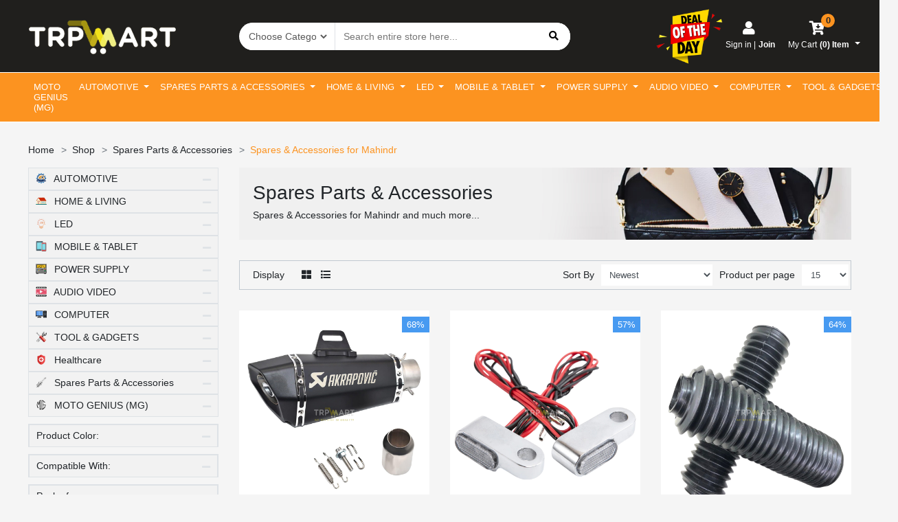

--- FILE ---
content_type: text/html; charset=UTF-8
request_url: https://www.trpmart.com/spare-parts-for-mahindra
body_size: 462321
content:
<!DOCTYPE html>
<html class="no-js" lang="en">
  <head>
<meta charset="utf-8">
	<meta http-equiv="X-UA-Compatible" content="IE=edge">
	<meta content="width=device-width, initial-scale=1" name="viewport" />
		    <!--     <title><stripslashes($result['setting'][18]->value)?></title>
     -->


	<!-- For .ico file -->
	<link rel="icon" href="/favicon.ico" type="image/x-icon">
		<!-- Apple Touch Icon -->
	<link rel="apple-touch-icon" sizes="180x180" href="/images/apple-touch-icon.png">
	<link rel="android-chrome" sizes="180x180" href="/images/android-chrome-512x512.png">
	<link rel="manifest" href="/images/site.webmanifest">


    

	<script type="application/ld+json">
{
  "@context": "https://schema.org",
  "@type": "Organization",
  "name": "TRP Mart",
  "url": "https://www.trpmart.com",
  "logo": "https://www.trpmart.com/images/media/2021/03/RM3SX06401.gif",
  "contactPoint": {
    "@type": "ContactPoint",
    "telephone": "+917097939793",
    "contactType": "Customer Service",
    "areaServed": "INR"
  }
}
</script>
	

	
	<title>Spares & Accessories for Mahindra - High-Quality Parts for Mahindra Motorcycles</title>
    <meta name="DC.title"  content="Spares & Accessories for Mahindra - High-Quality Parts for Mahindra Motorcycles"/>
    <meta name="description" content="Shop premium spares and accessories for Mahindra vehicles. Find high-quality parts designed for durability and performance. Order online today for fast delivery!"/>
    <meta name="keywords" content="Mahindra Spares and Accessories, Buy Mahindra Vehicle Parts Online, Mahindra Car Accessories, Mahindra Spare Parts for Vehicles, Genuine Mahindra Parts and Accessories, Mahindra Spare Parts for SUV, Mahindra Accessories for Motorcycles, Mahindra Genuine Parts, Best Spares for Mahindra Vehicles, Mahindra Vehicle Replacement Parts"/>
    
    		<meta property="og:title" content="Spares & Accessories for Mahindra - High-Quality Parts for Mahindra Motorcycles"	/>
		<meta property="og:description" content="Shop premium spares and accessories for Mahindra vehicles. Find high-quality parts designed for durability and performance. Order online today for fast delivery!"/>
		

	<!-- Tell the browser to be responsive to screen width -->
	<meta content="width=device-width, initial-scale=1, maximum-scale=1, user-scalable=no" name="viewport">
	<meta name="csrf-token" content="vbOLVrs2Y1R11i4pGIVPtYwFqdLfSqo6QG0IJH6t">

<link href="https://fonts.googleapis.com/css2?family=Open+Sans&display=swap" rel="stylesheet"> 
	    <!-- <link rel="stylesheet" href="https://fonts.googleapis.com/css?family=Raleway:400,800">-->

	    <!--<link rel='stylesheet' href="web/css/fontawesome.css">-->
	    <link rel="stylesheet" href="https://use.fontawesome.com/releases/v5.7.1/css/all.css" integrity="sha384-fnmOCqbTlWIlj8LyTjo7mOUStjsKC4pOpQbqyi7RrhN7udi9RwhKkMHpvLbHG9Sr" crossorigin="anonymous">

	    <link rel="stylesheet" href="https://www.trpmart.com/web/css/app.css">
	    <link rel="stylesheet" href="https://www.trpmart.com/web/css/owl.carousel.min.css">
	    <link rel="stylesheet" href="https://www.trpmart.com/web/css/owl.theme.default.min.css">

				<link rel="stylesheet" href="https://www.trpmart.com/web/css/slick.css">
			<link rel="stylesheet" href="https://www.trpmart.com/web/css/slick-theme.css">

	    <link rel="stylesheet" href="https://www.trpmart.com/web/css/responsive.css">
	    <link rel="stylesheet" href="https://www.trpmart.com/web/css/rtl.css">

	    <link rel="stylesheet" href="https://www.trpmart.com/web/api/fancybox/source/jquery.fancybox.css"  media="all"/>



    <!--------- stripe js ------>
	<script src="https://js.stripe.com/v3/"></script>

    <link rel="stylesheet" type="text/css" href="https://www.trpmart.com/web/css/stripe.css" data-rel-css="" />

    <!------- paypal ---------->
    <script src="https://www.paypalobjects.com/api/checkout.js"></script>

    <!---- onesignal ------>
    
    		<style>
            blink {
                animation: blinker 1.5s linear infinite;
                color: red;
                font-family: sans-serif;
            }
            @keyframes blinker {
                50% {
                    opacity: 0;
                }
            }
        </style>    
<!-- Google tag (gtag.js) -->
<script async src="https://www.googletagmanager.com/gtag/js?id=G-RZ4NB3JDY4"></script>
<script>
  window.dataLayer = window.dataLayer || [];
  function gtag(){dataLayer.push(arguments);}
  gtag('js', new Date());

  gtag('config', 'G-RZ4NB3JDY4');
</script>
  </head>
    <!-- dir="rtl" -->
    <body class="animation-s1"  dir="">

      <!-- Header Content -->
       <!-- //header style Six -->
<header id="headerSix" class="header-area header-six header-desktop d-none d-lg-block d-xl-block">
  <div class="header-mini bg-top-bar">
    <div class="container">
      <div class="row align-items-center ">
        <div class="col-12">

          <nav id="navbar_0_6" class="navbar navbar-expand-md navbar-dark navbar-0">
            <div class="navbar-lang">
              <!--  CHANGE LANGUAGE CODE SECTION -->
                            <!-- END  CHANGE LANGUAGE CODE SECTION -->
              <!--  CHANGE Currency CODE SECTION -->
                            <div class="dropdown">

                <button class="btn btn-default dropdown-toggle" type="button" id="dropdownMenu1" data-toggle="dropdown" aria-haspopup="true" aria-expanded="true">

                                    <span>₹</span>
                                    INR


                </button>
                <ul class="dropdown-menu">
                                    <li >
                    <button onclick="myFunction2(1)" class="btn" style="background:none;" href="#">
                                            <span style="margin-left:10px; margin-right:10px;">$</span>
                      <span>USD</span>
                                          </button>
                  </li>
                                    <li  style="background:lightgrey;" >
                    <button onclick="myFunction2(10)" class="btn" style="background:none;" href="#">
                                            <span style="margin-left:10px; margin-right:10px;">₹</span>
                      <span>INR</span>
                                          </button>
                  </li>
                                  </ul>
              </div>
              <script>
function myFunction2(currency_id) {
 jQuery(function ($) {
  jQuery.ajax({
    beforeSend: function (xhr) { // Add this line
            xhr.setRequestHeader('X-CSRF-Token', $('[name="_csrfToken"]').val());
     },
    url: 'https://www.trpmart.com/change_currency',
    type: "POST",
    data: {"currency_id":currency_id,"_token": "vbOLVrs2Y1R11i4pGIVPtYwFqdLfSqo6QG0IJH6t"},
    success: function (res) {
      window.location.reload();
    },
  });
});
}
</script>
                            <!-- END  Currency LANGUAGE CODE SECTION -->
            </div>

            <div class="navbar-collapse">
              <ul class="navbar-nav">
                <li class="nav-item">
                  <div class="nav-avatar nav-link">
                    <div class="avatar">
                                          </div>
                    <span> </span>
                  </div>
                </li>
                                  <li class="nav-item">
                    <div class="nav-link">Welcome!</div>
                  </li>
                  <li class="nav-item"> <a href="https://www.trpmart.com/login" class="nav-link -before"><i class="fa fa-lock" aria-hidden="true"></i>&nbsp;Login/Register</a> </li>               </ul>
            </div>
          </nav>
        </div>
      </div>
    </div>
  </div>
  <div class="header-maxi bg-header-bar">
    <div class="container">
      <div class="row align-items-center header-inner-set" style="height:105px">
        <div class="col-12 col-sm-12 col-lg-3">
          <a href="https://www.trpmart.com" class="logo">
            
                          <img src="https://www.trpmart.com/images/media/2021/03/RM3SX06401.gif" 
             alt="?= stripslashes($result['commonContent']['setting'][79]->value) ?>" >
             
            
           
          </a>
        </div>

        <div class="col-12 col-sm-7 col-md-8 col-lg-5">
          <form class="form-inline" action="https://www.trpmart.com/shop" method="get">
            <div class="search">
              <div class="select-control">
                <select class="form-control" name="category">
                                    <option value="0">Choose Category</option><option value="automotive" >AUTOMOTIVE</option><option value="bicycle-accessories" >-Bicycle Accessories</option><option value="2-wheeler-accessories" >-2 Wheeler Accessories</option><option value="4-wheeler-accessories" >-4 Wheeler Accessories</option><option value="led-headlights" >-LED Headlights</option><option value="drl-fog-light" >-DRL Fog Light</option><option value="bike-on-off-switch" >-Bike On Off  Switch</option><option value="hazard-flasher-module" >-Hazard Flasher Module</option><option value="silencer-exhaust-system-db-killer" >-Silencer, Exhaust System, DB Kil</option><option value="exhaust-mid-bend-pipe" >-Exhaust Mid Bend Pipe</option><option value="guard-protectors" >-Guard & Protectors</option><option value="backrest-luggage-carrier" >-Backrest, Luggage & Carrier</option><option value="brake-fluid-reservoir-cap" >-Brake Fluid Reservoir Cap</option><option value="power-parts" >-Power Parts</option><option value="fuel-pump-filter" >-Fuel Pump Filter</option><option value="fuel-pump-motor" >-Fuel Pump Motor</option><option value="home-living" >HOME & LIVING</option><option value="home-entertainment" >-Home Electronics</option><option value="personal-self-defense" >-Personal Self Defense</option><option value="fun-stuff" >-Gifts & Fun Stuff</option><option value="home-decor" >-Home Decor</option><option value="home-security-systems" >-Home Security Systems</option><option value="games-school-supplies" >-Toys Games & School Supplies</option><option value="kitchen-dining" >-Kitchen & Dining</option><option value="lightings-fans-accessories" >-Light & Fans Accessories</option><option value="musical-instruments" >-Musical Instruments</option><option value="tv-led-screen" >-TV, LED, Screen</option><option value="rechargeable-light-fan" >-Rechargeable Light & Fan</option><option value="travel-outdoor-camping" >-Travel Outdoor & Camping</option><option value="gardening-equipment" >-Gardening Equipment</option><option value="leds" >LED</option><option value="flood-lights" >-Flood Lights</option><option value="led-controllers-dimmers" >-LED Controllers & Dimmers</option><option value="torch-and-headlight" >-Torch and Headlight</option><option value="led-bulbs" >-LED Bulbs</option><option value="12v-dc-powered-light" >-12V DC Powered Light</option><option value="mobile-tablet-accessories" >MOBILE &  TABLET</option><option value="mobile-accessories" >-Mobile Accessories</option><option value="bluetooth-accessories-speakers" >-Bluetooth Accessories & Speakers</option><option value="handsfree-headphones" >-Handsfree & Headphones</option><option value="charger-adapters" >-Chargers & Adapters</option><option value="charging-cable-aux" >-Charging Cable & AUX</option><option value="flip-cover-screen-guard" >-Flip Cover & Screen Guard</option><option value="power-bank-batteries" >-Power Bank & Batteries</option><option value="power-supply-adapters" >POWER SUPPLY</option><option value="power-supply-smps" >-Power Supply (SMPS)</option><option value="power-adapters" >-Power Adapters</option><option value="power-converters" >-Power Converters (DC to AC)</option><option value="step-down-converter" >-Step Down Converter</option><option value="power-inverters" >-Inverter & Battery Charger</option><option value="cctv-power-supply" >-CCTV Power Supply</option><option value="led-drivers" >-LED Drivers</option><option value="solar-charge-controller" >-Solar Charge Controller</option><option value="audio-video-devices" >AUDIO VIDEO</option><option value="video-media-player" >-Audio & Video Media Player</option><option value="bluetooth-mp3-fm-aux-sd-media-player" >-Bluetooth, Mp3, FM, AUX and SD M</option><option value="cables" >-Cable, Connector & Switch</option><option value="laptops-computer-peripherals" >COMPUTER</option><option value="computer-accessories" >-Computer Accessories</option><option value="laptop-adapters" >-Laptop Accessories</option><option value="printer-adapters" >-Printer Adapters</option><option value="tools-hardware-electricals" >TOOL & GADGETS</option><option value="hands-tools" >-Hands Tools</option><option value="power-tools" >-Power Tools</option><option value="meters-testers-probes" >-Meters, Testers, Probe</option><option value="rf-ir-wireless" >-RF & IR Wireless Controller</option><option value="health-care" >Healthcare</option><option value="motorcycle-spare-parts" >Spares Parts & Accessories</option><option value="spare-parts-for-motocorp" >-Spares & Accessories for Hero</option><option value="spare-parts-for-honda" >-Spares & Accessories for Honda</option><option value="spare-parts-for-royal-enfield" >-Spares & Accessories for Royal E</option><option value="spare-parts-for-bajaj-auto" >-Spares & Accessories for Bajaj</option><option value="spare-parts-for-yamaha" >-Spares & Accessories for Yamaha</option><option value="spare-parts-for-ktm" >-Spares & Accessories for KTM</option><option value="spare-parts-for-tvs" >-Spares & Accessories for TVS</option><option value="spare-parts-for-jawa" >-Spares & Accessories for JAWA</option><option value="spare-parts-for-mahindra" >-Spares & Accessories for Mahindr</option><option value="spare-parts-for-suzuki" >-Spares & Accessories for Suzuki</option><option value="spare-parts-for-bmw" >-Spares & Accessories for BMW</option><option value="spare-parts-for-kawasaki" >-Spares & Accessories for Kawasak</option><option value="spares-accessories-for-husqvarna" >-Spares & Accessories For Husqvar</option><option value="spares-accessories-for-electric-2-wheeler" >-Spares & Accessories for Electri</option><option value="spares-accessories-for-ola" >-Spares & Accessories for OLA</option><option value="spares-accessories-for-triumph" >-Spares & Accessories for Triumph</option><option value="ather-electric-scooters" >-Spares & Accessories for Ather E</option><option value="spares-accessories-for-aprilia" >-Spares & Accessories for Aprilia</option><option value="moto-genius" >MOTO GENIUS (MG)</option>                </select>
              </div>
              <input type="search" name="search" placeholder="Search entire store here..." value="" aria-label="Search">
              <button class="btn btn-secondary" type="submit">
                <i class="fa fa-search"></i></button>
            </div>
          </form>
        </div>

        <div class="col-6 col-sm-6 col-md-4 col-lg-4">
          <ul class="top-right-list">
              
                                
              
             <li class="deal_ofday">
                  <a href="/deal-of-the-day" products_id="20569"><img src="https://www.trpmart.com/web/images/deal-of-the-day.png"/></a>
              </li>
              
                             
             <!-- <li class="wishlist-header">
                
              
              <button class="btn btn-block btn-secondary othercolor add-to-Cart" type="button" products_id="20569"> Deal Of The Day</button> 
                
               
              <a href="https://www.trpmart.com/wishlist">
                   <i class="far fa-heart"></i>
                    <span class="block">
                       <span class="title"> Wishlist</span>
                        
                        </span>
                <!-- <span class="fa-stack fa-lg">
                  <i class="fas fa-shopping-bag fa-stack-2x"></i> 
                 
                </span>
               
              </a>
            </li>-->


           <!--  <li class="wishlist-header">
              <a href="https://www.trpmart.com/compare">
                <span class="fa-stack fa-lg">
                  <i class="fas fa-circle fa-stack-2x"></i>
                  <i class="fas fa-align-right fa-stack-2x"></i>
                </span>
              </a>
            </li> -->


                                          <li class="wishlist-header">
              <a href="https://www.trpmart.com/login" id="dropdownMenuButton">
              <i class="fa fa-user" aria-hidden="true"></i>
                <span class="block">
                  <span class="title">Sign in  | </span>
                  <span class="items">Join</span>
                </span>
              </a>
            </li>
                              


            <li class="cart-header dropdown head-cart-content">
              <a href="#" id="dropdownMenuButton" class="dropdown-toggle"  data-toggle="dropdown" aria-haspopup="true" aria-expanded="false">
                    <span class="badge badge-secondary">0</span>
                    <i class="fa fa-cart-arrow-down" aria-hidden="true"></i>
                    <!--<img class="img-fluid" src="https://www.trpmart.com/public/images/shopping_cart.png" alt="icon">-->

                    <span class="block">
                    	<span class="title">My Cart</span>
                                                    <span class="items">(0)&nbsp;Item</span>
                                            </span>
                </a>

                
                <div class="shopping-cart shopping-cart-empty dropdown-menu dropdown-menu-right" aria-labelledby="dropdownMenuButton">
                    <ul class="shopping-cart-items">
                        <li>You have no items in your shopping cart.</li>
                    </ul>
                </div>
                

<script src="https://code.jquery.com/jquery-1.9.1.js"></script>
<script src="https://code.jquery.com/ui/1.11.0/jquery-ui.js"></script>
            </li>
          </ul>
        </div>
      </div>
    </div>
  </div>
  <div class="header-navbar bg-menu-bar">
    <div class="container">
      <nav id="navbar_1_6" class="navbar navbar-expand-lg  bg-nav-bar">

        <div class="navbar-collapse">
          <ul class="navbar-nav"><li class="nav-item  "><a class="nav-link  " href="http://www.trpmart.com/moto-genius" >
			MOTO GENIUS (MG)		
			</a></li><li class="nav-item  dropdown"><a class="nav-link  dropdown-toggle" href="http://www.trpmart.com/automotive" >
			AUTOMOTIVE		
			</a><div class="dropdown-menu " ><a class="dropdown-item" href="http://www.trpmart.com/fuel-pump-filter">		  
		  Fuel Pump Filter
		</a>
	  <a class="dropdown-item" href="http://www.trpmart.com/4-wheeler-accessories">		  
		  4 Wheeler Accessories
		</a>
	  <a class="dropdown-item" href="http://www.trpmart.com/exhaust-mid-bend-pipe">		  
		  Exhaust Mid Bend Pipe
		</a>
	  <a class="dropdown-item" href="http://www.trpmart.com/power-parts">		  
		  Power Parts
		</a>
	  <a class="dropdown-item" href="http://www.trpmart.com/fuel-pump-motor">		  
		  Fuel Pump Motor
		</a>
	  <a class="dropdown-item" href="http://www.trpmart.com/brake-fluid-reservoir-cap">		  
		  Brake Fluid Reservoir Cap
		</a>
	  <a class="dropdown-item" href="http://www.trpmart.com/bicycle-accessories">		  
		  Bicycle Accessories
		</a>
	  <a class="dropdown-item" href="http://www.trpmart.com/2-wheeler-accessories">		  
		  2 Wheeler Accessories
		</a>
	  <a class="dropdown-item" href="http://www.trpmart.com/led-headlights">		  
		  LED Headlights
		</a>
	  <a class="dropdown-item" href="https://www.trpmart.com/product-tag/royal-enfield-accessories/">Accessories For Royal Enfield</a><a  class="dropdown-item" href="https://www.trpmart.com/product-tag/led-headlights/">LED Headlights</a><a  class="dropdown-item" href="https://www.trpmart.com/product-tag/drl-fog-light/">DRL Fog Light</a><a class="dropdown-item"  href="https://www.trpmart.com/product-tag/bike-dc-switch/">Bike On Off  Switch</a><a  class="dropdown-item" href="https://www.trpmart.com/product-tag/hazard-flasher-module/">Hazard Flasher Module</a><a class="dropdown-item"  href="https://www.trpmart.com/product-tag/exhaust-silencer/">Silencer, Exhaust System, DB Killer</a><a  class="dropdown-item" href="https://www.trpmart.com/product-tag/exhaust-mid-bend-pipe/">Exhaust Mid Bend Pipe</a><a  class="dropdown-item" href="https://www.trpmart.com/product-tag/guard-protectors/">Guard &amp; Protectors</a><a  class="dropdown-item" href="https://www.trpmart.com/product-tag/luggage-carrier/">Backrest, Luggage &amp; Carrier</a></div></li><li class="nav-item  dropdown"><a class="nav-link  dropdown-toggle" href="http://www.trpmart.com/motorcycle-spare-parts" >
			Spares Parts & Accessories		
			</a><div class="dropdown-menu " ><a class="dropdown-item" href="http://www.trpmart.com/spare-parts-for-royal-enfield">		  
		  Spares & Accessories for Royal E
		</a>
	  <a class="dropdown-item" href="http://www.trpmart.com/ather-electric-scooters">		  
		  Spares & Accessories for Ather E
		</a>
	  <a class="dropdown-item" href="http://www.trpmart.com/spare-parts-for-kawasaki">		  
		  Spares & Accessories for Kawasak
		</a>
	  <a class="dropdown-item" href="http://www.trpmart.com/spare-parts-for-yamaha">		  
		  Spares & Accessories for Yamaha
		</a>
	  <a class="dropdown-item" href="http://www.trpmart.com/spares-accessories-for-husqvarna">		  
		  Spares & Accessories For Husqvar
		</a>
	  <a class="dropdown-item" href="http://www.trpmart.com/spare-parts-for-tvs">		  
		  Spares & Accessories for TVS
		</a>
	  <a class="dropdown-item" href="http://www.trpmart.com/spares-accessories-for-ola">		  
		  Spares & Accessories for OLA
		</a>
	  <a class="dropdown-item" href="http://www.trpmart.com/spare-parts-for-mahindra">		  
		  Spares & Accessories for Mahindr
		</a>
	  <a class="dropdown-item" href="http://www.trpmart.com/spares-accessories-for-triumph">		  
		  Spares & Accessories for Triumph
		</a>
	  <a class="dropdown-item" href="http://www.trpmart.com/spare-parts-for-honda">		  
		  Spares & Accessories for Honda
		</a>
	  <a class="dropdown-item" href="http://www.trpmart.com/spare-parts-for-bmw">		  
		  Spares & Accessories for BMW
		</a>
	  <a class="dropdown-item" href="http://www.trpmart.com/spare-parts-for-bajaj-auto">		  
		  Spares & Accessories for Bajaj
		</a>
	  <a class="dropdown-item" href="http://www.trpmart.com/spares-accessories-for-aprilia">		  
		  Spares & Accessories for Aprilia
		</a>
	  <a class="dropdown-item" href="http://www.trpmart.com/spare-parts-for-ktm">		  
		  Spares & Accessories for KTM
		</a>
	  <a class="dropdown-item" href="http://www.trpmart.com/spares-accessories-for-electric-2-wheeler">		  
		  Spares & Accessories for Electri
		</a>
	  <a class="dropdown-item" href="http://www.trpmart.com/spare-parts-for-jawa">		  
		  Spares & Accessories for JAWA
		</a>
	  <a class="dropdown-item" href="http://www.trpmart.com/spare-parts-for-motocorp">		  
		  Spares & Accessories for Hero
		</a>
	  <a class="dropdown-item" href="http://www.trpmart.com/spare-parts-for-suzuki">		  
		  Spares & Accessories for Suzuki
		</a>
	  </div></li><li class="nav-item  dropdown"><a class="nav-link  dropdown-toggle" href="http://www.trpmart.com/home-living" >
			HOME & LIVING		
			</a><div class="dropdown-menu " ><a class="dropdown-item" href="http://www.trpmart.com/musical-instruments">		  
		  Musical Instruments
		</a>
	  <a class="dropdown-item" href="http://www.trpmart.com/personal-self-defense">		  
		  Personal Self Defense
		</a>
	  <a class="dropdown-item" href="http://www.trpmart.com/rechargeable-light-fan">		  
		  Rechargeable Light & Fan
		</a>
	  <a class="dropdown-item" href="http://www.trpmart.com/home-decor">		  
		  Home Decor
		</a>
	  <a class="dropdown-item" href="http://www.trpmart.com/gardening-equipment">		  
		  Gardening Equipment
		</a>
	  <a class="dropdown-item" href="http://www.trpmart.com/games-school-supplies">		  
		  Toys Games & School Supplies
		</a>
	  <a class="dropdown-item" href="http://www.trpmart.com/lightings-fans-accessories">		  
		  Light & Fans Accessories
		</a>
	  <a class="dropdown-item" href="http://www.trpmart.com/tv-led-screen">		  
		  TV, LED, Screen
		</a>
	  <a class="dropdown-item" href="http://www.trpmart.com/fun-stuff">		  
		  Gifts & Fun Stuff
		</a>
	  <a class="dropdown-item" href="http://www.trpmart.com/travel-outdoor-camping">		  
		  Travel Outdoor & Camping
		</a>
	  <a class="dropdown-item" href="http://www.trpmart.com/home-security-systems">		  
		  Home Security Systems
		</a>
	  <a class="dropdown-item" href="http://www.trpmart.com/kitchen-dining">		  
		  Kitchen & Dining
		</a>
	  <a class="dropdown-item" href="http://www.trpmart.com/home-entertainment">		  
		  Home Electronics
		</a>
	  </div></li><li class="nav-item  dropdown"><a class="nav-link  dropdown-toggle" href="http://www.trpmart.com/leds" >
			LED		
			</a><div class="dropdown-menu " ><a class="dropdown-item" href="http://www.trpmart.com/12v-dc-powered-light">		  
		  12V DC Powered Light
		</a>
	  <a class="dropdown-item" href="http://www.trpmart.com/led-controllers-dimmers">		  
		  LED Controllers & Dimmers
		</a>
	  <a class="dropdown-item" href="http://www.trpmart.com/led-bulbs">		  
		  LED Bulbs
		</a>
	  <a class="dropdown-item" href="http://www.trpmart.com/flood-lights">		  
		  Flood Lights
		</a>
	  <a class="dropdown-item" href="http://www.trpmart.com/torch-and-headlight">		  
		  Torch and Headlight
		</a>
	  </div></li><li class="nav-item  dropdown"><a class="nav-link  dropdown-toggle" href="http://www.trpmart.com/mobile-tablet-accessories" >
			MOBILE &  TABLET		
			</a><div class="dropdown-menu " ><a class="dropdown-item" href="http://www.trpmart.com/bluetooth-accessories-speakers">		  
		  Bluetooth Accessories & Speakers
		</a>
	  <a class="dropdown-item" href="http://www.trpmart.com/charger-adapters">		  
		  Chargers & Adapters
		</a>
	  <a class="dropdown-item" href="http://www.trpmart.com/flip-cover-screen-guard">		  
		  Flip Cover & Screen Guard
		</a>
	  <a class="dropdown-item" href="http://www.trpmart.com/handsfree-headphones">		  
		  Handsfree & Headphones
		</a>
	  <a class="dropdown-item" href="http://www.trpmart.com/mobile-accessories">		  
		  Mobile Accessories
		</a>
	  <a class="dropdown-item" href="http://www.trpmart.com/charging-cable-aux">		  
		  Charging Cable & AUX
		</a>
	  <a class="dropdown-item" href="http://www.trpmart.com/power-bank-batteries">		  
		  Power Bank & Batteries
		</a>
	  </div></li><li class="nav-item  dropdown"><a class="nav-link  dropdown-toggle" href="http://www.trpmart.com/power-supply-adapters" >
			POWER SUPPLY		
			</a><div class="dropdown-menu " ><a class="dropdown-item" href="http://www.trpmart.com/power-converters">		  
		  Power Converters (DC to AC)
		</a>
	  <a class="dropdown-item" href="http://www.trpmart.com/power-inverters">		  
		  Inverter & Battery Charger
		</a>
	  <a class="dropdown-item" href="http://www.trpmart.com/led-drivers">		  
		  LED Drivers
		</a>
	  <a class="dropdown-item" href="http://www.trpmart.com/power-adapters">		  
		  Power Adapters
		</a>
	  <a class="dropdown-item" href="http://www.trpmart.com/step-down-converter">		  
		  Step Down Converter
		</a>
	  <a class="dropdown-item" href="http://www.trpmart.com/cctv-power-supply">		  
		  CCTV Power Supply
		</a>
	  <a class="dropdown-item" href="http://www.trpmart.com/power-supply-smps">		  
		  Power Supply (SMPS)
		</a>
	  <a class="dropdown-item" href="http://www.trpmart.com/solar-charge-controller">		  
		  Solar Charge Controller
		</a>
	  </div></li><li class="nav-item  dropdown"><a class="nav-link  dropdown-toggle" href="http://www.trpmart.com/audio-video-devices" >
			AUDIO VIDEO		
			</a><div class="dropdown-menu " ><a class="dropdown-item" href="http://www.trpmart.com/cables">		  
		  Cable, Connector & Switch
		</a>
	  <a class="dropdown-item" href="http://www.trpmart.com/bluetooth-mp3-fm-aux-sd-media-player">		  
		  Bluetooth, Mp3, FM, AUX and SD M
		</a>
	  <a class="dropdown-item" href="http://www.trpmart.com/video-media-player">		  
		  Audio & Video Media Player
		</a>
	  </div></li><li class="nav-item  dropdown"><a class="nav-link  dropdown-toggle" href="http://www.trpmart.com/laptops-computer-peripherals" >
			COMPUTER		
			</a><div class="dropdown-menu " ><a class="dropdown-item" href="http://www.trpmart.com/laptop-adapters">		  
		  Laptop Accessories
		</a>
	  <a class="dropdown-item" href="http://www.trpmart.com/computer-accessories">		  
		  Computer Accessories
		</a>
	  <a class="dropdown-item" href="http://www.trpmart.com/printer-adapters">		  
		  Printer Adapters
		</a>
	  </div></li><li class="nav-item  dropdown"><a class="nav-link  dropdown-toggle" href="http://www.trpmart.com/tools-hardware-electricals" >
			TOOL & GADGETS		
			</a><div class="dropdown-menu " ><a class="dropdown-item" href="http://www.trpmart.com/meters-testers-probes">		  
		  Meters, Testers, Probe
		</a>
	  <a class="dropdown-item" href="http://www.trpmart.com/hands-tools">		  
		  Hands Tools
		</a>
	  <a class="dropdown-item" href="http://www.trpmart.com/power-tools">		  
		  Power Tools
		</a>
	  <a class="dropdown-item" href="http://www.trpmart.com/rf-ir-wireless">		  
		  RF & IR Wireless Controller
		</a>
	  </div></li></ul>        </div>
      </nav>
    </div>
  </div>
</header>       <!-- End Header Content -->
       <header id="headerMobile" class="header-area header-mobile d-lg-none d-xl-none">
    <div class="header-mini bg-top-bar">
      <div class="container">
        <div class="row align-items-center">
          <div class="col-12">

            <nav id="navbar_0" class="navbar navbar-expand-md navbar-dark navbar-0">
              <div class="navbar-lang">
                
                  <!--  CHANGE Currency CODE SECTION -->
                                    <div class="dropdown">
                      <button class="btn" style="background:none;" href="#">
                                              <span style="margin-right:-30px;">₹</span>
                                             </button>
                      <button class="btn btn-default dropdown-toggle" type="button" id="dropdownMenu1" data-toggle="dropdown" aria-haspopup="true" aria-expanded="true">
                       INR
                      </button>
                      <ul class="dropdown-menu">
                                                <li  >
                          <button  onclick="myFunction2(1)" class="btn" style="background:none;" href="#">
                                                        <span style="margin-left:10px; margin-right:10px;">$</span>
                            <span>USD</span>
                                                      </button>
                        </li>
                                                <li   style="background:lightgrey;" >
                          <button  onclick="myFunction2(10)" class="btn" style="background:none;" href="#">
                                                        <span style="margin-left:10px; margin-right:10px;">₹</span>
                            <span>INR</span>
                                                      </button>
                        </li>
                                              </ul>
                    </div>
                    <script>
function myFunction2(currency_id) {
 jQuery(function ($) {
  jQuery.ajax({
    beforeSend: function (xhr) { // Add this line
            xhr.setRequestHeader('X-CSRF-Token', $('[name="_csrfToken"]').val());
     },
    url: 'https://www.trpmart.com/change_currency',
    type: "POST",
    data: {"currency_id":currency_id,"_token": "vbOLVrs2Y1R11i4pGIVPtYwFqdLfSqo6QG0IJH6t"},
    success: function (res) {
      window.location.reload();
    },
  });
});
}
</script>
                                        <!-- END  Currency LANGUAGE CODE SECTION -->
              </div>
              <div class="contact d-none d-md-block">
                <i class="fas fa-phone"></i> Call us Now 888-9636-6000
              </div>

            </nav>
          </div>
        </div>
      </div>
    </div>
    <div class="header-maxi bg-header-bar ">
      <div class="container">

        <div class="row align-items-center">
          <div class="col-2 pr-0">
              <div class="navigation-mobile-container">
                  <a href="javascript:void(0)" class="navigation-mobile-toggler">
                      <span class="fas fa-bars"></span>
                  </a>
                  <nav id="navigation-mobile">
                      <div class="logout-main">
                          <div class="welcome">
                            <span> </span>
                          </div>
                                                </div>

                      <a href="https://www.trpmart.com" class="main-manu btn btn-primary">
                        Home                      </a>
                      

                      
                      <a class="main-manu btn btn-primary" data-toggle="collapse" href="#shoppages0" role="button" aria-expanded="false" aria-controls="shoppages">
                      MOTO GENIUS (MG) <span><i class="fas fa-chevron-down"></i></span>
                          <span><i class="fas fa-chevron-up"></i></span>
                      </a>

                     

                      <div class="sub-manu collapse multi-collapse" id="shoppages0">
                          <ul class="unorder-list">
                          <li class="">
                                                      </li>
                          </ul>
                      </div>
                      
                      <a class="main-manu btn btn-primary" data-toggle="collapse" href="#shoppages1" role="button" aria-expanded="false" aria-controls="shoppages">
                      AUTOMOTIVE <span><i class="fas fa-chevron-down"></i></span>
                          <span><i class="fas fa-chevron-up"></i></span>
                      </a>

                     

                      <div class="sub-manu collapse multi-collapse" id="shoppages1">
                          <ul class="unorder-list">
                          <li class="">
                                                                                          <a href="https://www.trpmart.com/shop?category=fuel-pump-filter" class="btn btn-primary">
                                  Fuel Pump Filter
                                </a>
                                                              <a href="https://www.trpmart.com/shop?category=4-wheeler-accessories" class="btn btn-primary">
                                  4 Wheeler Accessories
                                </a>
                                                              <a href="https://www.trpmart.com/shop?category=exhaust-mid-bend-pipe" class="btn btn-primary">
                                  Exhaust Mid Bend Pipe
                                </a>
                                                              <a href="https://www.trpmart.com/shop?category=power-parts" class="btn btn-primary">
                                  Power Parts
                                </a>
                                                              <a href="https://www.trpmart.com/shop?category=fuel-pump-motor" class="btn btn-primary">
                                  Fuel Pump Motor
                                </a>
                                                              <a href="https://www.trpmart.com/shop?category=brake-fluid-reservoir-cap" class="btn btn-primary">
                                  Brake Fluid Reservoir Cap
                                </a>
                                                              <a href="https://www.trpmart.com/shop?category=bicycle-accessories" class="btn btn-primary">
                                  Bicycle Accessories
                                </a>
                                                              <a href="https://www.trpmart.com/shop?category=2-wheeler-accessories" class="btn btn-primary">
                                  2 Wheeler Accessories
                                </a>
                                                              <a href="https://www.trpmart.com/shop?category=led-headlights" class="btn btn-primary">
                                  LED Headlights
                                </a>
                                                                                    </li>
                          </ul>
                      </div>
                      
                      <a class="main-manu btn btn-primary" data-toggle="collapse" href="#shoppages2" role="button" aria-expanded="false" aria-controls="shoppages">
                      Spares Parts &amp; Accessories <span><i class="fas fa-chevron-down"></i></span>
                          <span><i class="fas fa-chevron-up"></i></span>
                      </a>

                     

                      <div class="sub-manu collapse multi-collapse" id="shoppages2">
                          <ul class="unorder-list">
                          <li class="">
                                                                                          <a href="https://www.trpmart.com/shop?category=spare-parts-for-royal-enfield" class="btn btn-primary">
                                  Spares &amp; Accessories for Royal E
                                </a>
                                                              <a href="https://www.trpmart.com/shop?category=ather-electric-scooters" class="btn btn-primary">
                                  Spares &amp; Accessories for Ather E
                                </a>
                                                              <a href="https://www.trpmart.com/shop?category=spare-parts-for-kawasaki" class="btn btn-primary">
                                  Spares &amp; Accessories for Kawasak
                                </a>
                                                              <a href="https://www.trpmart.com/shop?category=spare-parts-for-yamaha" class="btn btn-primary">
                                  Spares &amp; Accessories for Yamaha
                                </a>
                                                              <a href="https://www.trpmart.com/shop?category=spares-accessories-for-husqvarna" class="btn btn-primary">
                                  Spares &amp; Accessories For Husqvar
                                </a>
                                                              <a href="https://www.trpmart.com/shop?category=spare-parts-for-tvs" class="btn btn-primary">
                                  Spares &amp; Accessories for TVS
                                </a>
                                                              <a href="https://www.trpmart.com/shop?category=spares-accessories-for-ola" class="btn btn-primary">
                                  Spares &amp; Accessories for OLA
                                </a>
                                                              <a href="https://www.trpmart.com/shop?category=spare-parts-for-mahindra" class="btn btn-primary">
                                  Spares &amp; Accessories for Mahindr
                                </a>
                                                              <a href="https://www.trpmart.com/shop?category=spares-accessories-for-triumph" class="btn btn-primary">
                                  Spares &amp; Accessories for Triumph
                                </a>
                                                              <a href="https://www.trpmart.com/shop?category=spare-parts-for-honda" class="btn btn-primary">
                                  Spares &amp; Accessories for Honda
                                </a>
                                                              <a href="https://www.trpmart.com/shop?category=spare-parts-for-bmw" class="btn btn-primary">
                                  Spares &amp; Accessories for BMW
                                </a>
                                                              <a href="https://www.trpmart.com/shop?category=spare-parts-for-bajaj-auto" class="btn btn-primary">
                                  Spares &amp; Accessories for Bajaj
                                </a>
                                                              <a href="https://www.trpmart.com/shop?category=spares-accessories-for-aprilia" class="btn btn-primary">
                                  Spares &amp; Accessories for Aprilia
                                </a>
                                                              <a href="https://www.trpmart.com/shop?category=spare-parts-for-ktm" class="btn btn-primary">
                                  Spares &amp; Accessories for KTM
                                </a>
                                                              <a href="https://www.trpmart.com/shop?category=spares-accessories-for-electric-2-wheeler" class="btn btn-primary">
                                  Spares &amp; Accessories for Electri
                                </a>
                                                              <a href="https://www.trpmart.com/shop?category=spare-parts-for-jawa" class="btn btn-primary">
                                  Spares &amp; Accessories for JAWA
                                </a>
                                                              <a href="https://www.trpmart.com/shop?category=spare-parts-for-motocorp" class="btn btn-primary">
                                  Spares &amp; Accessories for Hero
                                </a>
                                                              <a href="https://www.trpmart.com/shop?category=spare-parts-for-suzuki" class="btn btn-primary">
                                  Spares &amp; Accessories for Suzuki
                                </a>
                                                                                    </li>
                          </ul>
                      </div>
                      
                      <a class="main-manu btn btn-primary" data-toggle="collapse" href="#shoppages3" role="button" aria-expanded="false" aria-controls="shoppages">
                      HOME &amp; LIVING <span><i class="fas fa-chevron-down"></i></span>
                          <span><i class="fas fa-chevron-up"></i></span>
                      </a>

                     

                      <div class="sub-manu collapse multi-collapse" id="shoppages3">
                          <ul class="unorder-list">
                          <li class="">
                                                                                          <a href="https://www.trpmart.com/shop?category=musical-instruments" class="btn btn-primary">
                                  Musical Instruments
                                </a>
                                                              <a href="https://www.trpmart.com/shop?category=personal-self-defense" class="btn btn-primary">
                                  Personal Self Defense
                                </a>
                                                              <a href="https://www.trpmart.com/shop?category=rechargeable-light-fan" class="btn btn-primary">
                                  Rechargeable Light &amp; Fan
                                </a>
                                                              <a href="https://www.trpmart.com/shop?category=home-decor" class="btn btn-primary">
                                  Home Decor
                                </a>
                                                              <a href="https://www.trpmart.com/shop?category=gardening-equipment" class="btn btn-primary">
                                  Gardening Equipment
                                </a>
                                                              <a href="https://www.trpmart.com/shop?category=games-school-supplies" class="btn btn-primary">
                                  Toys Games &amp; School Supplies
                                </a>
                                                              <a href="https://www.trpmart.com/shop?category=lightings-fans-accessories" class="btn btn-primary">
                                  Light &amp; Fans Accessories
                                </a>
                                                              <a href="https://www.trpmart.com/shop?category=tv-led-screen" class="btn btn-primary">
                                  TV, LED, Screen
                                </a>
                                                              <a href="https://www.trpmart.com/shop?category=fun-stuff" class="btn btn-primary">
                                  Gifts &amp; Fun Stuff
                                </a>
                                                              <a href="https://www.trpmart.com/shop?category=travel-outdoor-camping" class="btn btn-primary">
                                  Travel Outdoor &amp; Camping
                                </a>
                                                              <a href="https://www.trpmart.com/shop?category=home-security-systems" class="btn btn-primary">
                                  Home Security Systems
                                </a>
                                                              <a href="https://www.trpmart.com/shop?category=kitchen-dining" class="btn btn-primary">
                                  Kitchen &amp; Dining
                                </a>
                                                              <a href="https://www.trpmart.com/shop?category=home-entertainment" class="btn btn-primary">
                                  Home Electronics
                                </a>
                                                                                    </li>
                          </ul>
                      </div>
                      
                      <a class="main-manu btn btn-primary" data-toggle="collapse" href="#shoppages4" role="button" aria-expanded="false" aria-controls="shoppages">
                      LED <span><i class="fas fa-chevron-down"></i></span>
                          <span><i class="fas fa-chevron-up"></i></span>
                      </a>

                     

                      <div class="sub-manu collapse multi-collapse" id="shoppages4">
                          <ul class="unorder-list">
                          <li class="">
                                                                                          <a href="https://www.trpmart.com/shop?category=12v-dc-powered-light" class="btn btn-primary">
                                  12V DC Powered Light
                                </a>
                                                              <a href="https://www.trpmart.com/shop?category=led-controllers-dimmers" class="btn btn-primary">
                                  LED Controllers &amp; Dimmers
                                </a>
                                                              <a href="https://www.trpmart.com/shop?category=led-bulbs" class="btn btn-primary">
                                  LED Bulbs
                                </a>
                                                              <a href="https://www.trpmart.com/shop?category=flood-lights" class="btn btn-primary">
                                  Flood Lights
                                </a>
                                                              <a href="https://www.trpmart.com/shop?category=torch-and-headlight" class="btn btn-primary">
                                  Torch and Headlight
                                </a>
                                                                                    </li>
                          </ul>
                      </div>
                      
                      <a class="main-manu btn btn-primary" data-toggle="collapse" href="#shoppages5" role="button" aria-expanded="false" aria-controls="shoppages">
                      MOBILE &amp;  TABLET <span><i class="fas fa-chevron-down"></i></span>
                          <span><i class="fas fa-chevron-up"></i></span>
                      </a>

                     

                      <div class="sub-manu collapse multi-collapse" id="shoppages5">
                          <ul class="unorder-list">
                          <li class="">
                                                                                          <a href="https://www.trpmart.com/shop?category=bluetooth-accessories-speakers" class="btn btn-primary">
                                  Bluetooth Accessories &amp; Speakers
                                </a>
                                                              <a href="https://www.trpmart.com/shop?category=charger-adapters" class="btn btn-primary">
                                  Chargers &amp; Adapters
                                </a>
                                                              <a href="https://www.trpmart.com/shop?category=flip-cover-screen-guard" class="btn btn-primary">
                                  Flip Cover &amp; Screen Guard
                                </a>
                                                              <a href="https://www.trpmart.com/shop?category=handsfree-headphones" class="btn btn-primary">
                                  Handsfree &amp; Headphones
                                </a>
                                                              <a href="https://www.trpmart.com/shop?category=mobile-accessories" class="btn btn-primary">
                                  Mobile Accessories
                                </a>
                                                              <a href="https://www.trpmart.com/shop?category=charging-cable-aux" class="btn btn-primary">
                                  Charging Cable &amp; AUX
                                </a>
                                                              <a href="https://www.trpmart.com/shop?category=power-bank-batteries" class="btn btn-primary">
                                  Power Bank &amp; Batteries
                                </a>
                                                                                    </li>
                          </ul>
                      </div>
                      
                      <a class="main-manu btn btn-primary" data-toggle="collapse" href="#shoppages6" role="button" aria-expanded="false" aria-controls="shoppages">
                      POWER SUPPLY <span><i class="fas fa-chevron-down"></i></span>
                          <span><i class="fas fa-chevron-up"></i></span>
                      </a>

                     

                      <div class="sub-manu collapse multi-collapse" id="shoppages6">
                          <ul class="unorder-list">
                          <li class="">
                                                                                          <a href="https://www.trpmart.com/shop?category=power-converters" class="btn btn-primary">
                                  Power Converters (DC to AC)
                                </a>
                                                              <a href="https://www.trpmart.com/shop?category=power-inverters" class="btn btn-primary">
                                  Inverter &amp; Battery Charger
                                </a>
                                                              <a href="https://www.trpmart.com/shop?category=led-drivers" class="btn btn-primary">
                                  LED Drivers
                                </a>
                                                              <a href="https://www.trpmart.com/shop?category=power-adapters" class="btn btn-primary">
                                  Power Adapters
                                </a>
                                                              <a href="https://www.trpmart.com/shop?category=step-down-converter" class="btn btn-primary">
                                  Step Down Converter
                                </a>
                                                              <a href="https://www.trpmart.com/shop?category=cctv-power-supply" class="btn btn-primary">
                                  CCTV Power Supply
                                </a>
                                                              <a href="https://www.trpmart.com/shop?category=power-supply-smps" class="btn btn-primary">
                                  Power Supply (SMPS)
                                </a>
                                                              <a href="https://www.trpmart.com/shop?category=solar-charge-controller" class="btn btn-primary">
                                  Solar Charge Controller
                                </a>
                                                                                    </li>
                          </ul>
                      </div>
                      
                      <a class="main-manu btn btn-primary" data-toggle="collapse" href="#shoppages7" role="button" aria-expanded="false" aria-controls="shoppages">
                      AUDIO VIDEO <span><i class="fas fa-chevron-down"></i></span>
                          <span><i class="fas fa-chevron-up"></i></span>
                      </a>

                     

                      <div class="sub-manu collapse multi-collapse" id="shoppages7">
                          <ul class="unorder-list">
                          <li class="">
                                                                                          <a href="https://www.trpmart.com/shop?category=cables" class="btn btn-primary">
                                  Cable, Connector &amp; Switch
                                </a>
                                                              <a href="https://www.trpmart.com/shop?category=bluetooth-mp3-fm-aux-sd-media-player" class="btn btn-primary">
                                  Bluetooth, Mp3, FM, AUX and SD M
                                </a>
                                                              <a href="https://www.trpmart.com/shop?category=video-media-player" class="btn btn-primary">
                                  Audio &amp; Video Media Player
                                </a>
                                                                                    </li>
                          </ul>
                      </div>
                      
                      <a class="main-manu btn btn-primary" data-toggle="collapse" href="#shoppages8" role="button" aria-expanded="false" aria-controls="shoppages">
                      COMPUTER <span><i class="fas fa-chevron-down"></i></span>
                          <span><i class="fas fa-chevron-up"></i></span>
                      </a>

                     

                      <div class="sub-manu collapse multi-collapse" id="shoppages8">
                          <ul class="unorder-list">
                          <li class="">
                                                                                          <a href="https://www.trpmart.com/shop?category=laptop-adapters" class="btn btn-primary">
                                  Laptop Accessories
                                </a>
                                                              <a href="https://www.trpmart.com/shop?category=computer-accessories" class="btn btn-primary">
                                  Computer Accessories
                                </a>
                                                              <a href="https://www.trpmart.com/shop?category=printer-adapters" class="btn btn-primary">
                                  Printer Adapters
                                </a>
                                                                                    </li>
                          </ul>
                      </div>
                      
                      <a class="main-manu btn btn-primary" data-toggle="collapse" href="#shoppages9" role="button" aria-expanded="false" aria-controls="shoppages">
                      TOOL &amp; GADGETS <span><i class="fas fa-chevron-down"></i></span>
                          <span><i class="fas fa-chevron-up"></i></span>
                      </a>

                     

                      <div class="sub-manu collapse multi-collapse" id="shoppages9">
                          <ul class="unorder-list">
                          <li class="">
                                                                                          <a href="https://www.trpmart.com/shop?category=meters-testers-probes" class="btn btn-primary">
                                  Meters, Testers, Probe
                                </a>
                                                              <a href="https://www.trpmart.com/shop?category=hands-tools" class="btn btn-primary">
                                  Hands Tools
                                </a>
                                                              <a href="https://www.trpmart.com/shop?category=power-tools" class="btn btn-primary">
                                  Power Tools
                                </a>
                                                              <a href="https://www.trpmart.com/shop?category=rf-ir-wireless" class="btn btn-primary">
                                  RF &amp; IR Wireless Controller
                                </a>
                                                                                    </li>
                          </ul>
                      </div>
                      

                      <!-- <a class=" main-manu btn btn-primary" data-toggle="collapse" href="#productpages" role="button" aria-expanded="false" aria-controls="productpages">
                        News <span><i class="fas fa-chevron-down"></i></span>
                        <span><i class="fas fa-chevron-up"></i></span>
                      </a>
                      <div class="sub-manu collapse multi-collapse" id="productpages">
                          <ul class="unorder-list">
                            <li class="">
                                                          </li>
                          </ul>
                      </div> -->
                                              <div class="nav-link">Welcome!</div>
                         <a href="https://www.trpmart.com/login" class="main-manu btn btn-primary"><i class="fa fa-lock" aria-hidden="true"></i>&nbsp;Login/Register</a>
                                         </nav>
              </div>

          </div>



          <div class="col-8">
            <a href="https://www.trpmart.com" class="logo">
            
                        <img src="https://www.trpmart.com/images/media/2021/03/RM3SX06401.gif" alt="<strong>T</strong>rpmart">
                       </a>
          </div>

          <div class="col-2 pl-0">
              <div class="cart-dropdown dropdown head-cart-content">
               <a class="cart-dropdown-toggle" href="#" role="button" id="ddAction" data-toggle="dropdown" aria-haspopup="true" aria-expanded="false">
                  <i class="fas fa-cart-arrow-down" aria-hidden="true"></i>
                    <span class="badge badge-secondary">0</span>

                </a>

                
                <div class="shopping-cart shopping-cart-empty dropdown-menu dropdown-menu-right" aria-labelledby="dropdownMenuButton">
                    <ul class="shopping-cart-items">
                        <li>You have no items in your shopping cart.</li>
                    </ul>
                </div>
                

<script src="https://code.jquery.com/jquery-1.9.1.js"></script>
<script src="https://code.jquery.com/ui/1.11.0/jquery-ui.js"></script>
              </div>
          </div>
        </div>
      </div>
    </div>
    <div class="header-navbar bg-menu-bar">
      <div class="container">
        <form class="form-inline" action="https://www.trpmart.com/shop" method="get">
          <div class="search">
            <div class="select-control">
              <select class="form-control" name="category">
                <option value="0">Choose Category</option><option value="automotive" >AUTOMOTIVE</option><option value="bicycle-accessories" >-Bicycle Accessories</option><option value="2-wheeler-accessories" >-2 Wheeler Accessories</option><option value="4-wheeler-accessories" >-4 Wheeler Accessories</option><option value="led-headlights" >-LED Headlights</option><option value="drl-fog-light" >-DRL Fog Light</option><option value="bike-on-off-switch" >-Bike On Off  Switch</option><option value="hazard-flasher-module" >-Hazard Flasher Module</option><option value="silencer-exhaust-system-db-killer" >-Silencer, Exhaust System, DB Kil</option><option value="exhaust-mid-bend-pipe" >-Exhaust Mid Bend Pipe</option><option value="guard-protectors" >-Guard & Protectors</option><option value="backrest-luggage-carrier" >-Backrest, Luggage & Carrier</option><option value="brake-fluid-reservoir-cap" >-Brake Fluid Reservoir Cap</option><option value="power-parts" >-Power Parts</option><option value="fuel-pump-filter" >-Fuel Pump Filter</option><option value="fuel-pump-motor" >-Fuel Pump Motor</option><option value="home-living" >HOME & LIVING</option><option value="home-entertainment" >-Home Electronics</option><option value="personal-self-defense" >-Personal Self Defense</option><option value="fun-stuff" >-Gifts & Fun Stuff</option><option value="home-decor" >-Home Decor</option><option value="home-security-systems" >-Home Security Systems</option><option value="games-school-supplies" >-Toys Games & School Supplies</option><option value="kitchen-dining" >-Kitchen & Dining</option><option value="lightings-fans-accessories" >-Light & Fans Accessories</option><option value="musical-instruments" >-Musical Instruments</option><option value="tv-led-screen" >-TV, LED, Screen</option><option value="rechargeable-light-fan" >-Rechargeable Light & Fan</option><option value="travel-outdoor-camping" >-Travel Outdoor & Camping</option><option value="gardening-equipment" >-Gardening Equipment</option><option value="leds" >LED</option><option value="flood-lights" >-Flood Lights</option><option value="led-controllers-dimmers" >-LED Controllers & Dimmers</option><option value="torch-and-headlight" >-Torch and Headlight</option><option value="led-bulbs" >-LED Bulbs</option><option value="12v-dc-powered-light" >-12V DC Powered Light</option><option value="mobile-tablet-accessories" >MOBILE &  TABLET</option><option value="mobile-accessories" >-Mobile Accessories</option><option value="bluetooth-accessories-speakers" >-Bluetooth Accessories & Speakers</option><option value="handsfree-headphones" >-Handsfree & Headphones</option><option value="charger-adapters" >-Chargers & Adapters</option><option value="charging-cable-aux" >-Charging Cable & AUX</option><option value="flip-cover-screen-guard" >-Flip Cover & Screen Guard</option><option value="power-bank-batteries" >-Power Bank & Batteries</option><option value="power-supply-adapters" >POWER SUPPLY</option><option value="power-supply-smps" >-Power Supply (SMPS)</option><option value="power-adapters" >-Power Adapters</option><option value="power-converters" >-Power Converters (DC to AC)</option><option value="step-down-converter" >-Step Down Converter</option><option value="power-inverters" >-Inverter & Battery Charger</option><option value="cctv-power-supply" >-CCTV Power Supply</option><option value="led-drivers" >-LED Drivers</option><option value="solar-charge-controller" >-Solar Charge Controller</option><option value="audio-video-devices" >AUDIO VIDEO</option><option value="video-media-player" >-Audio & Video Media Player</option><option value="bluetooth-mp3-fm-aux-sd-media-player" >-Bluetooth, Mp3, FM, AUX and SD M</option><option value="cables" >-Cable, Connector & Switch</option><option value="laptops-computer-peripherals" >COMPUTER</option><option value="computer-accessories" >-Computer Accessories</option><option value="laptop-adapters" >-Laptop Accessories</option><option value="printer-adapters" >-Printer Adapters</option><option value="tools-hardware-electricals" >TOOL & GADGETS</option><option value="hands-tools" >-Hands Tools</option><option value="power-tools" >-Power Tools</option><option value="meters-testers-probes" >-Meters, Testers, Probe</option><option value="rf-ir-wireless" >-RF & IR Wireless Controller</option><option value="health-care" >Healthcare</option><option value="motorcycle-spare-parts" >Spares Parts & Accessories</option><option value="spare-parts-for-motocorp" >-Spares & Accessories for Hero</option><option value="spare-parts-for-honda" >-Spares & Accessories for Honda</option><option value="spare-parts-for-royal-enfield" >-Spares & Accessories for Royal E</option><option value="spare-parts-for-bajaj-auto" >-Spares & Accessories for Bajaj</option><option value="spare-parts-for-yamaha" >-Spares & Accessories for Yamaha</option><option value="spare-parts-for-ktm" >-Spares & Accessories for KTM</option><option value="spare-parts-for-tvs" >-Spares & Accessories for TVS</option><option value="spare-parts-for-jawa" >-Spares & Accessories for JAWA</option><option value="spare-parts-for-mahindra" >-Spares & Accessories for Mahindr</option><option value="spare-parts-for-suzuki" >-Spares & Accessories for Suzuki</option><option value="spare-parts-for-bmw" >-Spares & Accessories for BMW</option><option value="spare-parts-for-kawasaki" >-Spares & Accessories for Kawasak</option><option value="spares-accessories-for-husqvarna" >-Spares & Accessories For Husqvar</option><option value="spares-accessories-for-electric-2-wheeler" >-Spares & Accessories for Electri</option><option value="spares-accessories-for-ola" >-Spares & Accessories for OLA</option><option value="spares-accessories-for-triumph" >-Spares & Accessories for Triumph</option><option value="ather-electric-scooters" >-Spares & Accessories for Ather E</option><option value="spares-accessories-for-aprilia" >-Spares & Accessories for Aprilia</option><option value="moto-genius" >MOTO GENIUS (MG)</option>              </select>
            </div>
            <input  type="search" placeholder="Search entire store here">
            <button class="btn btn-secondary" type="submit">
            <i class="fa fa-search"></i></button>
          </div>
        </form>
      </div>
    </div>
</header>
       <!-- NOTIFICATION CONTENT -->
         <style>
.top-alert {
  position: fixed;
  top: 0px;
  width: 100%;
  z-index: 100000;
  left: 0;
  padding: 20px;
  display: inline-block;
  text-align: center;
}
.top-alert .alert {
  width: auto !important;
  height: 100%;
  display: inline;
  position: relative;
  margin: 0;
}
.top-alert .alert .close {
  position: absolute;
  top: 11px;
  right: 10px;
  color: inherit;
}

</style>
  <div class="top-alert" id="alert-pro" style="display:none;">
    <div class="alert alert-success ">
      <i class="glyphicon glyphicon-exclamation-sign"></i>
       
      Product added successfully!      </button>
    </div>
  </div>
  <div class="top-alert" id="alert-exceed" style="display:none;">
    <div class="alert alert-danger ">
      <i class="glyphicon glyphicon-exclamation-sign"></i>
      Ops! Product is available in stock But Not Active For Sale. Please contact to the admin    </div>
  </div>
  <div class="top-alert" id="alert-compare" style="display:none;">
    <div class="alert alert-success ">
      <i class="glyphicon glyphicon-exclamation-sign"></i>
        Product Is Ready To Comapre!      </button>
    </div>
  </div>
  <div class="top-alert" id="alert-liked" style="display:none;">
    <div class="alert alert-success ">
      <i class="glyphicon glyphicon-exclamation-sign"></i>
        Product is Liked      </button>
    </div>
  </div>
  <div class="top-alert" id="alert-disliked" style="display:none;">
    <div class="alert alert-success ">
      <i class="glyphicon glyphicon-exclamation-sign"></i>
        Product is DisLiked!      </button>
    </div>
  </div>
  <div class="top-alert" id="alert-login-first" style="display:none;">
    <div class="alert alert-success ">
      <i class="glyphicon glyphicon-exclamation-sign"></i>
        Please Login First      </button>
    </div>
  </div>
      <!-- END NOTIFICATION CONTENT -->
            <section class="shop-content shop-four">

   <div class="container">
       <div class="row align-items-center justify-content-between">

           <ul class="list-group">
                            <li class="list-group-item"><a href="https://www.trpmart.com">Home</a></li>
              <li  class="list-group-item"><a href="https://www.trpmart.com/shop">Shop</a></li>
             <li  class="list-group-item"><a href="https://www.trpmart.com/motorcycle-spare-parts">Spares Parts &amp; Accessories</a></li>
             <li  class="list-group-item active">Spares &amp; Accessories for Mahindr</li>
             
                        </ul>
         </div>

       <div class="row">
         <div class="col-12 col-lg-3  d-lg-block d-xl-block right-menu">
           <div class="right-menu-categories">
                                      <a class=" main-manu"   href="#automotive" data-toggle="collapse" role="button" aria-expanded="false" aria-controls="men-cloth" >
               <img class="img-fuild" src="https://www.trpmart.com/images/media/2025/02/ewIQv26411.png">
                  AUTOMOTIVE <span><i class="fas fa-minus"></i></span>

             </a>
             <div class="sub-manu collapse multi-collapse" id="automotive">
               <ul class="unorder-list">
                                                     <li class="list-item">
                     <a class="list-link"  href="https://www.trpmart.com/bicycle-accessories" >
                         <i class="fas fa-angle-right"></i>Bicycle Accessories
                     </a>
                   </li>
                                      <li class="list-item">
                     <a class="list-link"  href="https://www.trpmart.com/2-wheeler-accessories" >
                         <i class="fas fa-angle-right"></i>2 Wheeler Accessories
                     </a>
                   </li>
                                      <li class="list-item">
                     <a class="list-link"  href="https://www.trpmart.com/4-wheeler-accessories" >
                         <i class="fas fa-angle-right"></i>4 Wheeler Accessories
                     </a>
                   </li>
                                      <li class="list-item">
                     <a class="list-link"  href="https://www.trpmart.com/led-headlights" >
                         <i class="fas fa-angle-right"></i>LED Headlights
                     </a>
                   </li>
                                      <li class="list-item">
                     <a class="list-link"  href="https://www.trpmart.com/drl-fog-light" >
                         <i class="fas fa-angle-right"></i>DRL Fog Light
                     </a>
                   </li>
                                      <li class="list-item">
                     <a class="list-link"  href="https://www.trpmart.com/bike-on-off-switch" >
                         <i class="fas fa-angle-right"></i>Bike On Off  Switch
                     </a>
                   </li>
                                      <li class="list-item">
                     <a class="list-link"  href="https://www.trpmart.com/hazard-flasher-module" >
                         <i class="fas fa-angle-right"></i>Hazard Flasher Module
                     </a>
                   </li>
                                      <li class="list-item">
                     <a class="list-link"  href="https://www.trpmart.com/silencer-exhaust-system-db-killer" >
                         <i class="fas fa-angle-right"></i>Silencer, Exhaust System, DB Kil
                     </a>
                   </li>
                                      <li class="list-item">
                     <a class="list-link"  href="https://www.trpmart.com/exhaust-mid-bend-pipe" >
                         <i class="fas fa-angle-right"></i>Exhaust Mid Bend Pipe
                     </a>
                   </li>
                                      <li class="list-item">
                     <a class="list-link"  href="https://www.trpmart.com/guard-protectors" >
                         <i class="fas fa-angle-right"></i>Guard &amp; Protectors
                     </a>
                   </li>
                                      <li class="list-item">
                     <a class="list-link"  href="https://www.trpmart.com/backrest-luggage-carrier" >
                         <i class="fas fa-angle-right"></i>Backrest, Luggage &amp; Carrier
                     </a>
                   </li>
                                      <li class="list-item">
                     <a class="list-link"  href="https://www.trpmart.com/brake-fluid-reservoir-cap" >
                         <i class="fas fa-angle-right"></i>Brake Fluid Reservoir Cap
                     </a>
                   </li>
                                      <li class="list-item">
                     <a class="list-link"  href="https://www.trpmart.com/power-parts" >
                         <i class="fas fa-angle-right"></i>Power Parts
                     </a>
                   </li>
                                      <li class="list-item">
                     <a class="list-link"  href="https://www.trpmart.com/fuel-pump-filter" >
                         <i class="fas fa-angle-right"></i>Fuel Pump Filter
                     </a>
                   </li>
                                      <li class="list-item">
                     <a class="list-link"  href="https://www.trpmart.com/fuel-pump-motor" >
                         <i class="fas fa-angle-right"></i>Fuel Pump Motor
                     </a>
                   </li>
                                                     </ul>
             </div>
                          <a class=" main-manu"   href="#home-living" data-toggle="collapse" role="button" aria-expanded="false" aria-controls="men-cloth" >
               <img class="img-fuild" src="https://www.trpmart.com/images/media/2025/02/gE7eK26411.png">
                  HOME &amp; LIVING <span><i class="fas fa-minus"></i></span>

             </a>
             <div class="sub-manu collapse multi-collapse" id="home-living">
               <ul class="unorder-list">
                                                     <li class="list-item">
                     <a class="list-link"  href="https://www.trpmart.com/home-entertainment" >
                         <i class="fas fa-angle-right"></i>Home Electronics
                     </a>
                   </li>
                                      <li class="list-item">
                     <a class="list-link"  href="https://www.trpmart.com/personal-self-defense" >
                         <i class="fas fa-angle-right"></i>Personal Self Defense
                     </a>
                   </li>
                                      <li class="list-item">
                     <a class="list-link"  href="https://www.trpmart.com/fun-stuff" >
                         <i class="fas fa-angle-right"></i>Gifts &amp; Fun Stuff
                     </a>
                   </li>
                                      <li class="list-item">
                     <a class="list-link"  href="https://www.trpmart.com/home-decor" >
                         <i class="fas fa-angle-right"></i>Home Decor
                     </a>
                   </li>
                                      <li class="list-item">
                     <a class="list-link"  href="https://www.trpmart.com/home-security-systems" >
                         <i class="fas fa-angle-right"></i>Home Security Systems
                     </a>
                   </li>
                                      <li class="list-item">
                     <a class="list-link"  href="https://www.trpmart.com/games-school-supplies" >
                         <i class="fas fa-angle-right"></i>Toys Games &amp; School Supplies
                     </a>
                   </li>
                                      <li class="list-item">
                     <a class="list-link"  href="https://www.trpmart.com/kitchen-dining" >
                         <i class="fas fa-angle-right"></i>Kitchen &amp; Dining
                     </a>
                   </li>
                                      <li class="list-item">
                     <a class="list-link"  href="https://www.trpmart.com/lightings-fans-accessories" >
                         <i class="fas fa-angle-right"></i>Light &amp; Fans Accessories
                     </a>
                   </li>
                                      <li class="list-item">
                     <a class="list-link"  href="https://www.trpmart.com/musical-instruments" >
                         <i class="fas fa-angle-right"></i>Musical Instruments
                     </a>
                   </li>
                                      <li class="list-item">
                     <a class="list-link"  href="https://www.trpmart.com/tv-led-screen" >
                         <i class="fas fa-angle-right"></i>TV, LED, Screen
                     </a>
                   </li>
                                      <li class="list-item">
                     <a class="list-link"  href="https://www.trpmart.com/rechargeable-light-fan" >
                         <i class="fas fa-angle-right"></i>Rechargeable Light &amp; Fan
                     </a>
                   </li>
                                      <li class="list-item">
                     <a class="list-link"  href="https://www.trpmart.com/travel-outdoor-camping" >
                         <i class="fas fa-angle-right"></i>Travel Outdoor &amp; Camping
                     </a>
                   </li>
                                      <li class="list-item">
                     <a class="list-link"  href="https://www.trpmart.com/gardening-equipment" >
                         <i class="fas fa-angle-right"></i>Gardening Equipment
                     </a>
                   </li>
                                                     </ul>
             </div>
                          <a class=" main-manu"   href="#leds" data-toggle="collapse" role="button" aria-expanded="false" aria-controls="men-cloth" >
               <img class="img-fuild" src="https://www.trpmart.com/images/media/2025/02/9521o26411.png">
                  LED <span><i class="fas fa-minus"></i></span>

             </a>
             <div class="sub-manu collapse multi-collapse" id="leds">
               <ul class="unorder-list">
                                                     <li class="list-item">
                     <a class="list-link"  href="https://www.trpmart.com/flood-lights" >
                         <i class="fas fa-angle-right"></i>Flood Lights
                     </a>
                   </li>
                                      <li class="list-item">
                     <a class="list-link"  href="https://www.trpmart.com/led-controllers-dimmers" >
                         <i class="fas fa-angle-right"></i>LED Controllers &amp; Dimmers
                     </a>
                   </li>
                                      <li class="list-item">
                     <a class="list-link"  href="https://www.trpmart.com/torch-and-headlight" >
                         <i class="fas fa-angle-right"></i>Torch and Headlight
                     </a>
                   </li>
                                      <li class="list-item">
                     <a class="list-link"  href="https://www.trpmart.com/led-bulbs" >
                         <i class="fas fa-angle-right"></i>LED Bulbs
                     </a>
                   </li>
                                      <li class="list-item">
                     <a class="list-link"  href="https://www.trpmart.com/12v-dc-powered-light" >
                         <i class="fas fa-angle-right"></i>12V DC Powered Light
                     </a>
                   </li>
                                                     </ul>
             </div>
                          <a class=" main-manu"   href="#mobile-tablet-accessories" data-toggle="collapse" role="button" aria-expanded="false" aria-controls="men-cloth" >
               <img class="img-fuild" src="https://www.trpmart.com/images/media/2025/02/KLVuP26611.png">
                  MOBILE &amp;  TABLET <span><i class="fas fa-minus"></i></span>

             </a>
             <div class="sub-manu collapse multi-collapse" id="mobile-tablet-accessories">
               <ul class="unorder-list">
                                                     <li class="list-item">
                     <a class="list-link"  href="https://www.trpmart.com/mobile-accessories" >
                         <i class="fas fa-angle-right"></i>Mobile Accessories
                     </a>
                   </li>
                                      <li class="list-item">
                     <a class="list-link"  href="https://www.trpmart.com/bluetooth-accessories-speakers" >
                         <i class="fas fa-angle-right"></i>Bluetooth Accessories &amp; Speakers
                     </a>
                   </li>
                                      <li class="list-item">
                     <a class="list-link"  href="https://www.trpmart.com/handsfree-headphones" >
                         <i class="fas fa-angle-right"></i>Handsfree &amp; Headphones
                     </a>
                   </li>
                                      <li class="list-item">
                     <a class="list-link"  href="https://www.trpmart.com/charger-adapters" >
                         <i class="fas fa-angle-right"></i>Chargers &amp; Adapters
                     </a>
                   </li>
                                      <li class="list-item">
                     <a class="list-link"  href="https://www.trpmart.com/charging-cable-aux" >
                         <i class="fas fa-angle-right"></i>Charging Cable &amp; AUX
                     </a>
                   </li>
                                      <li class="list-item">
                     <a class="list-link"  href="https://www.trpmart.com/flip-cover-screen-guard" >
                         <i class="fas fa-angle-right"></i>Flip Cover &amp; Screen Guard
                     </a>
                   </li>
                                      <li class="list-item">
                     <a class="list-link"  href="https://www.trpmart.com/power-bank-batteries" >
                         <i class="fas fa-angle-right"></i>Power Bank &amp; Batteries
                     </a>
                   </li>
                                                     </ul>
             </div>
                          <a class=" main-manu"   href="#power-supply-adapters" data-toggle="collapse" role="button" aria-expanded="false" aria-controls="men-cloth" >
               <img class="img-fuild" src="https://www.trpmart.com/images/media/2025/02/cRdBr26111.png">
                  POWER SUPPLY <span><i class="fas fa-minus"></i></span>

             </a>
             <div class="sub-manu collapse multi-collapse" id="power-supply-adapters">
               <ul class="unorder-list">
                                                     <li class="list-item">
                     <a class="list-link"  href="https://www.trpmart.com/power-supply-smps" >
                         <i class="fas fa-angle-right"></i>Power Supply (SMPS)
                     </a>
                   </li>
                                      <li class="list-item">
                     <a class="list-link"  href="https://www.trpmart.com/power-adapters" >
                         <i class="fas fa-angle-right"></i>Power Adapters
                     </a>
                   </li>
                                      <li class="list-item">
                     <a class="list-link"  href="https://www.trpmart.com/power-converters" >
                         <i class="fas fa-angle-right"></i>Power Converters (DC to AC)
                     </a>
                   </li>
                                      <li class="list-item">
                     <a class="list-link"  href="https://www.trpmart.com/step-down-converter" >
                         <i class="fas fa-angle-right"></i>Step Down Converter
                     </a>
                   </li>
                                      <li class="list-item">
                     <a class="list-link"  href="https://www.trpmart.com/power-inverters" >
                         <i class="fas fa-angle-right"></i>Inverter &amp; Battery Charger
                     </a>
                   </li>
                                      <li class="list-item">
                     <a class="list-link"  href="https://www.trpmart.com/cctv-power-supply" >
                         <i class="fas fa-angle-right"></i>CCTV Power Supply
                     </a>
                   </li>
                                      <li class="list-item">
                     <a class="list-link"  href="https://www.trpmart.com/led-drivers" >
                         <i class="fas fa-angle-right"></i>LED Drivers
                     </a>
                   </li>
                                      <li class="list-item">
                     <a class="list-link"  href="https://www.trpmart.com/solar-charge-controller" >
                         <i class="fas fa-angle-right"></i>Solar Charge Controller
                     </a>
                   </li>
                                                     </ul>
             </div>
                          <a class=" main-manu"   href="#audio-video-devices" data-toggle="collapse" role="button" aria-expanded="false" aria-controls="men-cloth" >
               <img class="img-fuild" src="https://www.trpmart.com/images/media/2025/02/TrYPh26311.png">
                  AUDIO VIDEO <span><i class="fas fa-minus"></i></span>

             </a>
             <div class="sub-manu collapse multi-collapse" id="audio-video-devices">
               <ul class="unorder-list">
                                                     <li class="list-item">
                     <a class="list-link"  href="https://www.trpmart.com/video-media-player" >
                         <i class="fas fa-angle-right"></i>Audio &amp; Video Media Player
                     </a>
                   </li>
                                      <li class="list-item">
                     <a class="list-link"  href="https://www.trpmart.com/bluetooth-mp3-fm-aux-sd-media-player" >
                         <i class="fas fa-angle-right"></i>Bluetooth, Mp3, FM, AUX and SD M
                     </a>
                   </li>
                                      <li class="list-item">
                     <a class="list-link"  href="https://www.trpmart.com/cables" >
                         <i class="fas fa-angle-right"></i>Cable, Connector &amp; Switch
                     </a>
                   </li>
                                                     </ul>
             </div>
                          <a class=" main-manu"   href="#laptops-computer-peripherals" data-toggle="collapse" role="button" aria-expanded="false" aria-controls="men-cloth" >
               <img class="img-fuild" src="https://www.trpmart.com/images/media/2025/02/z1gH626811.png">
                  COMPUTER <span><i class="fas fa-minus"></i></span>

             </a>
             <div class="sub-manu collapse multi-collapse" id="laptops-computer-peripherals">
               <ul class="unorder-list">
                                                     <li class="list-item">
                     <a class="list-link"  href="https://www.trpmart.com/computer-accessories" >
                         <i class="fas fa-angle-right"></i>Computer Accessories
                     </a>
                   </li>
                                      <li class="list-item">
                     <a class="list-link"  href="https://www.trpmart.com/laptop-adapters" >
                         <i class="fas fa-angle-right"></i>Laptop Accessories
                     </a>
                   </li>
                                      <li class="list-item">
                     <a class="list-link"  href="https://www.trpmart.com/printer-adapters" >
                         <i class="fas fa-angle-right"></i>Printer Adapters
                     </a>
                   </li>
                                                     </ul>
             </div>
                          <a class=" main-manu"   href="#tools-hardware-electricals" data-toggle="collapse" role="button" aria-expanded="false" aria-controls="men-cloth" >
               <img class="img-fuild" src="https://www.trpmart.com/images/media/2025/02/DIiTQ26211.png">
                  TOOL &amp; GADGETS <span><i class="fas fa-minus"></i></span>

             </a>
             <div class="sub-manu collapse multi-collapse" id="tools-hardware-electricals">
               <ul class="unorder-list">
                                                     <li class="list-item">
                     <a class="list-link"  href="https://www.trpmart.com/hands-tools" >
                         <i class="fas fa-angle-right"></i>Hands Tools
                     </a>
                   </li>
                                      <li class="list-item">
                     <a class="list-link"  href="https://www.trpmart.com/power-tools" >
                         <i class="fas fa-angle-right"></i>Power Tools
                     </a>
                   </li>
                                      <li class="list-item">
                     <a class="list-link"  href="https://www.trpmart.com/meters-testers-probes" >
                         <i class="fas fa-angle-right"></i>Meters, Testers, Probe
                     </a>
                   </li>
                                      <li class="list-item">
                     <a class="list-link"  href="https://www.trpmart.com/rf-ir-wireless" >
                         <i class="fas fa-angle-right"></i>RF &amp; IR Wireless Controller
                     </a>
                   </li>
                                                     </ul>
             </div>
                          <a class=" main-manu"   href="https://www.trpmart.com/shop?category=health-care" >
               <img class="img-fuild" src="https://www.trpmart.com/images/media/2025/04/PijDV08901.png">
                  Healthcare <span><i class="fas fa-minus"></i></span>

             </a>
             <div class="sub-manu collapse multi-collapse" id="health-care">
               <ul class="unorder-list">
                                </ul>
             </div>
                          <a class=" main-manu"   href="#motorcycle-spare-parts" data-toggle="collapse" role="button" aria-expanded="false" aria-controls="men-cloth" >
               <img class="img-fuild" src="https://www.trpmart.com/images/media/2025/02/o6DPf26711.png">
                  Spares Parts &amp; Accessories <span><i class="fas fa-minus"></i></span>

             </a>
             <div class="sub-manu collapse multi-collapse" id="motorcycle-spare-parts">
               <ul class="unorder-list">
                                                     <li class="list-item">
                     <a class="list-link"  href="https://www.trpmart.com/spare-parts-for-motocorp" >
                         <i class="fas fa-angle-right"></i>Spares &amp; Accessories for Hero
                     </a>
                   </li>
                                      <li class="list-item">
                     <a class="list-link"  href="https://www.trpmart.com/spare-parts-for-honda" >
                         <i class="fas fa-angle-right"></i>Spares &amp; Accessories for Honda
                     </a>
                   </li>
                                      <li class="list-item">
                     <a class="list-link"  href="https://www.trpmart.com/spare-parts-for-royal-enfield" >
                         <i class="fas fa-angle-right"></i>Spares &amp; Accessories for Royal E
                     </a>
                   </li>
                                      <li class="list-item">
                     <a class="list-link"  href="https://www.trpmart.com/spare-parts-for-bajaj-auto" >
                         <i class="fas fa-angle-right"></i>Spares &amp; Accessories for Bajaj
                     </a>
                   </li>
                                      <li class="list-item">
                     <a class="list-link"  href="https://www.trpmart.com/spare-parts-for-yamaha" >
                         <i class="fas fa-angle-right"></i>Spares &amp; Accessories for Yamaha
                     </a>
                   </li>
                                      <li class="list-item">
                     <a class="list-link"  href="https://www.trpmart.com/spare-parts-for-ktm" >
                         <i class="fas fa-angle-right"></i>Spares &amp; Accessories for KTM
                     </a>
                   </li>
                                      <li class="list-item">
                     <a class="list-link"  href="https://www.trpmart.com/spare-parts-for-tvs" >
                         <i class="fas fa-angle-right"></i>Spares &amp; Accessories for TVS
                     </a>
                   </li>
                                      <li class="list-item">
                     <a class="list-link"  href="https://www.trpmart.com/spare-parts-for-jawa" >
                         <i class="fas fa-angle-right"></i>Spares &amp; Accessories for JAWA
                     </a>
                   </li>
                                      <li class="list-item">
                     <a class="list-link"  href="https://www.trpmart.com/spare-parts-for-mahindra" >
                         <i class="fas fa-angle-right"></i>Spares &amp; Accessories for Mahindr
                     </a>
                   </li>
                                      <li class="list-item">
                     <a class="list-link"  href="https://www.trpmart.com/spare-parts-for-suzuki" >
                         <i class="fas fa-angle-right"></i>Spares &amp; Accessories for Suzuki
                     </a>
                   </li>
                                      <li class="list-item">
                     <a class="list-link"  href="https://www.trpmart.com/spare-parts-for-bmw" >
                         <i class="fas fa-angle-right"></i>Spares &amp; Accessories for BMW
                     </a>
                   </li>
                                      <li class="list-item">
                     <a class="list-link"  href="https://www.trpmart.com/spare-parts-for-kawasaki" >
                         <i class="fas fa-angle-right"></i>Spares &amp; Accessories for Kawasak
                     </a>
                   </li>
                                      <li class="list-item">
                     <a class="list-link"  href="https://www.trpmart.com/spares-accessories-for-husqvarna" >
                         <i class="fas fa-angle-right"></i>Spares &amp; Accessories For Husqvar
                     </a>
                   </li>
                                      <li class="list-item">
                     <a class="list-link"  href="https://www.trpmart.com/spares-accessories-for-electric-2-wheeler" >
                         <i class="fas fa-angle-right"></i>Spares &amp; Accessories for Electri
                     </a>
                   </li>
                                      <li class="list-item">
                     <a class="list-link"  href="https://www.trpmart.com/spares-accessories-for-ola" >
                         <i class="fas fa-angle-right"></i>Spares &amp; Accessories for OLA
                     </a>
                   </li>
                                      <li class="list-item">
                     <a class="list-link"  href="https://www.trpmart.com/spares-accessories-for-triumph" >
                         <i class="fas fa-angle-right"></i>Spares &amp; Accessories for Triumph
                     </a>
                   </li>
                                      <li class="list-item">
                     <a class="list-link"  href="https://www.trpmart.com/ather-electric-scooters" >
                         <i class="fas fa-angle-right"></i>Spares &amp; Accessories for Ather E
                     </a>
                   </li>
                                      <li class="list-item">
                     <a class="list-link"  href="https://www.trpmart.com/spares-accessories-for-aprilia" >
                         <i class="fas fa-angle-right"></i>Spares &amp; Accessories for Aprilia
                     </a>
                   </li>
                                                     </ul>
             </div>
                          <a class=" main-manu"   href="https://www.trpmart.com/shop?category=moto-genius" >
               <img class="img-fuild" src="https://www.trpmart.com/images/media/2025/04/QjvhI05503.png">
                  MOTO GENIUS (MG) <span><i class="fas fa-minus"></i></span>

             </a>
             <div class="sub-manu collapse multi-collapse" id="moto-genius">
               <ul class="unorder-list">
                                </ul>
             </div>
                         
           </div>
                      <form enctype="multipart/form-data" name="filters" id="test" method="get">
             <input type="hidden" name="min_price" id="min_price" value="0">
             <input type="hidden" name="max_price" id="max_price" value="5000">
             
                                       <input type="hidden" name="filters_applied" id="filters_applied" value="0">
                                       
             <style>
             .newlist li:first-child { padding-top:10px;}
                 .newlist li {padding-left:10px;padding-bottom:10px;}
                 .setupheight { height:200px;overflow-y:scroll; }
                 
             </style>
             
             <script>

jQuery(function () {

var $range = jQuery(".js-range-slider"),
    $inputFrom = jQuery(".js-input-from"),
    $inputTo = jQuery(".js-input-to"),
    instance,
    min = 0,
    max = 5000,
    from = 0,
    to = 0;
$range.ionRangeSlider({
    type: "double",
    min: min,
    max: max,
    from: 0,
    to: 5000,
  prefix: 'Rp. ',
    onStart: updateInputs,
    onChange: updateInputs,
    step: 1,
    prettify_enabled: true,
    prettify_separator: ".",
  values_separator: " - ",
  force_edges: true


});

instance = $range.data("ionRangeSlider");

function updateInputs (data) {
    from = data.from;
    to = data.to;

    $inputFrom.prop("value", from);
    $inputTo.prop("value", to);
}

    $inputFrom.on("input", function () {
        var val = $(this).prop("value");

        // validate
        if (val < min) {
            val = min;
        } else if (val > to) {
            val = to;
        }

        instance.update({
            from: val
        });
    });

    $inputTo.on("input", function () {
        var val = $(this).prop("value");

        // validate
        if (val < from) {
            val = from;
        } else if (val > max) {
            val = max;
        }

        instance.update({
            to: val

        });
    });

  });

  function getComboA(selectObject) {
    var value = selectObject.value;
  console.log(value);
}
</script>
                                                         <div class="color-range-main" style="padding:0px; border-bottom:0px; margin-top:10px">
                       
                        <a class=" main-manu"   href="#tf1"  data-toggle="collapse" role="button" aria-expanded="false" aria-controls="men-cloth">
                
                 Product Color:  <span><i class="fas fa-minus"></i></span>

             </a>
             <div class="sub-manu collapse multi-collapse setupheight" id="tf1">
               <ul class="unorder-list newlist">
                     <!--<h1 >Product Color:</h1>-->
                       <!--<div class="block">-->
                       <!--       <div class="card-body">-->
                       <!--        <ul class="list" style="list-style:none; padding: 0px;">-->
                                                                      <li >
                                       <div class="form-check">
                                         <label class="form-check-label">
                                           <input class="form-check-input filters_box" name="Product Color:[]" type="checkbox" value="As Shown In Image" 								 									>
                                           As Shown In Image
                                         </label>
                                       </div>
                                   </li>
                                                                      <li >
                                       <div class="form-check">
                                         <label class="form-check-label">
                                           <input class="form-check-input filters_box" name="Product Color:[]" type="checkbox" value="White" 								 									>
                                           White
                                         </label>
                                       </div>
                                   </li>
                                                                      <li >
                                       <div class="form-check">
                                         <label class="form-check-label">
                                           <input class="form-check-input filters_box" name="Product Color:[]" type="checkbox" value="Black" 								 									>
                                           Black
                                         </label>
                                       </div>
                                   </li>
                                                                      <li >
                                       <div class="form-check">
                                         <label class="form-check-label">
                                           <input class="form-check-input filters_box" name="Product Color:[]" type="checkbox" value="Black &amp; Blue" 								 									>
                                           Black &amp; Blue
                                         </label>
                                       </div>
                                   </li>
                                                                      <li >
                                       <div class="form-check">
                                         <label class="form-check-label">
                                           <input class="form-check-input filters_box" name="Product Color:[]" type="checkbox" value="Black &amp; Golden" 								 									>
                                           Black &amp; Golden
                                         </label>
                                       </div>
                                   </li>
                                                                      <li >
                                       <div class="form-check">
                                         <label class="form-check-label">
                                           <input class="form-check-input filters_box" name="Product Color:[]" type="checkbox" value="Black &amp; Orange" 								 									>
                                           Black &amp; Orange
                                         </label>
                                       </div>
                                   </li>
                                                                      <li >
                                       <div class="form-check">
                                         <label class="form-check-label">
                                           <input class="form-check-input filters_box" name="Product Color:[]" type="checkbox" value="Black &amp; Maroon" 								 									>
                                           Black &amp; Maroon
                                         </label>
                                       </div>
                                   </li>
                                                                      <li >
                                       <div class="form-check">
                                         <label class="form-check-label">
                                           <input class="form-check-input filters_box" name="Product Color:[]" type="checkbox" value="Black &amp; Silver" 								 									>
                                           Black &amp; Silver
                                         </label>
                                       </div>
                                   </li>
                                                                      <li >
                                       <div class="form-check">
                                         <label class="form-check-label">
                                           <input class="form-check-input filters_box" name="Product Color:[]" type="checkbox" value="Blue" 								 									>
                                           Blue
                                         </label>
                                       </div>
                                   </li>
                                                                      <li >
                                       <div class="form-check">
                                         <label class="form-check-label">
                                           <input class="form-check-input filters_box" name="Product Color:[]" type="checkbox" value="Brown" 								 									>
                                           Brown
                                         </label>
                                       </div>
                                   </li>
                                                                      <li >
                                       <div class="form-check">
                                         <label class="form-check-label">
                                           <input class="form-check-input filters_box" name="Product Color:[]" type="checkbox" value="Chrome/ Silver" 								 									>
                                           Chrome/ Silver
                                         </label>
                                       </div>
                                   </li>
                                                                      <li >
                                       <div class="form-check">
                                         <label class="form-check-label">
                                           <input class="form-check-input filters_box" name="Product Color:[]" type="checkbox" value="Golden" 								 									>
                                           Golden
                                         </label>
                                       </div>
                                   </li>
                                                                      <li >
                                       <div class="form-check">
                                         <label class="form-check-label">
                                           <input class="form-check-input filters_box" name="Product Color:[]" type="checkbox" value="Green" 								 									>
                                           Green
                                         </label>
                                       </div>
                                   </li>
                                                                      <li >
                                       <div class="form-check">
                                         <label class="form-check-label">
                                           <input class="form-check-input filters_box" name="Product Color:[]" type="checkbox" value="Jet Black" 								 									>
                                           Jet Black
                                         </label>
                                       </div>
                                   </li>
                                                                      <li >
                                       <div class="form-check">
                                         <label class="form-check-label">
                                           <input class="form-check-input filters_box" name="Product Color:[]" type="checkbox" value="Lime Green" 								 									>
                                           Lime Green
                                         </label>
                                       </div>
                                   </li>
                                                                      <li >
                                       <div class="form-check">
                                         <label class="form-check-label">
                                           <input class="form-check-input filters_box" name="Product Color:[]" type="checkbox" value="Multi Color" 								 									>
                                           Multi Color
                                         </label>
                                       </div>
                                   </li>
                                                                      <li >
                                       <div class="form-check">
                                         <label class="form-check-label">
                                           <input class="form-check-input filters_box" name="Product Color:[]" type="checkbox" value="Orange" 								 									>
                                           Orange
                                         </label>
                                       </div>
                                   </li>
                                                                      <li >
                                       <div class="form-check">
                                         <label class="form-check-label">
                                           <input class="form-check-input filters_box" name="Product Color:[]" type="checkbox" value="Red" 								 									>
                                           Red
                                         </label>
                                       </div>
                                   </li>
                                                                      <li >
                                       <div class="form-check">
                                         <label class="form-check-label">
                                           <input class="form-check-input filters_box" name="Product Color:[]" type="checkbox" value="Pearl Red" 								 									>
                                           Pearl Red
                                         </label>
                                       </div>
                                   </li>
                                                                      <li >
                                       <div class="form-check">
                                         <label class="form-check-label">
                                           <input class="form-check-input filters_box" name="Product Color:[]" type="checkbox" value="Rose Gold" 								 									>
                                           Rose Gold
                                         </label>
                                       </div>
                                   </li>
                                                                      <li >
                                       <div class="form-check">
                                         <label class="form-check-label">
                                           <input class="form-check-input filters_box" name="Product Color:[]" type="checkbox" value="Royal Blue" 								 									>
                                           Royal Blue
                                         </label>
                                       </div>
                                   </li>
                                                                      <li >
                                       <div class="form-check">
                                         <label class="form-check-label">
                                           <input class="form-check-input filters_box" name="Product Color:[]" type="checkbox" value="Silver" 								 									>
                                           Silver
                                         </label>
                                       </div>
                                   </li>
                                                                      <li >
                                       <div class="form-check">
                                         <label class="form-check-label">
                                           <input class="form-check-input filters_box" name="Product Color:[]" type="checkbox" value="Silver &amp; Black" 								 									>
                                           Silver &amp; Black
                                         </label>
                                       </div>
                                   </li>
                                                                      <li >
                                       <div class="form-check">
                                         <label class="form-check-label">
                                           <input class="form-check-input filters_box" name="Product Color:[]" type="checkbox" value="Silver &amp; Blue" 								 									>
                                           Silver &amp; Blue
                                         </label>
                                       </div>
                                   </li>
                                                                      <li >
                                       <div class="form-check">
                                         <label class="form-check-label">
                                           <input class="form-check-input filters_box" name="Product Color:[]" type="checkbox" value="Silver &amp; Golden" 								 									>
                                           Silver &amp; Golden
                                         </label>
                                       </div>
                                   </li>
                                                                      <li >
                                       <div class="form-check">
                                         <label class="form-check-label">
                                           <input class="form-check-input filters_box" name="Product Color:[]" type="checkbox" value="Silver &amp; Orange" 								 									>
                                           Silver &amp; Orange
                                         </label>
                                       </div>
                                   </li>
                                                                      <li >
                                       <div class="form-check">
                                         <label class="form-check-label">
                                           <input class="form-check-input filters_box" name="Product Color:[]" type="checkbox" value="Silver &amp; Red" 								 									>
                                           Silver &amp; Red
                                         </label>
                                       </div>
                                   </li>
                                                                      <li >
                                       <div class="form-check">
                                         <label class="form-check-label">
                                           <input class="form-check-input filters_box" name="Product Color:[]" type="checkbox" value="Titanium" 								 									>
                                           Titanium
                                         </label>
                                       </div>
                                   </li>
                                                                      <li >
                                       <div class="form-check">
                                         <label class="form-check-label">
                                           <input class="form-check-input filters_box" name="Product Color:[]" type="checkbox" value="Black &amp; Titanium" 								 									>
                                           Black &amp; Titanium
                                         </label>
                                       </div>
                                   </li>
                                                                      <li >
                                       <div class="form-check">
                                         <label class="form-check-label">
                                           <input class="form-check-input filters_box" name="Product Color:[]" type="checkbox" value="Green" 								 									>
                                           Green
                                         </label>
                                       </div>
                                   </li>
                                                                      <li >
                                       <div class="form-check">
                                         <label class="form-check-label">
                                           <input class="form-check-input filters_box" name="Product Color:[]" type="checkbox" value="Black &amp; White" 								 									>
                                           Black &amp; White
                                         </label>
                                       </div>
                                   </li>
                                                                      <li >
                                       <div class="form-check">
                                         <label class="form-check-label">
                                           <input class="form-check-input filters_box" name="Product Color:[]" type="checkbox" value="Black &amp; Green" 								 									>
                                           Black &amp; Green
                                         </label>
                                       </div>
                                   </li>
                                                                      <li >
                                       <div class="form-check">
                                         <label class="form-check-label">
                                           <input class="form-check-input filters_box" name="Product Color:[]" type="checkbox" value="Black &amp; Red" 								 									>
                                           Black &amp; Red
                                         </label>
                                       </div>
                                   </li>
                                                                      <li >
                                       <div class="form-check">
                                         <label class="form-check-label">
                                           <input class="form-check-input filters_box" name="Product Color:[]" type="checkbox" value="Light Blue" 								 									>
                                           Light Blue
                                         </label>
                                       </div>
                                   </li>
                                                                      <li >
                                       <div class="form-check">
                                         <label class="form-check-label">
                                           <input class="form-check-input filters_box" name="Product Color:[]" type="checkbox" value="Yellow" 								 									>
                                           Yellow
                                         </label>
                                       </div>
                                   </li>
                                                                      <li >
                                       <div class="form-check">
                                         <label class="form-check-label">
                                           <input class="form-check-input filters_box" name="Product Color:[]" type="checkbox" value="Gray" 								 									>
                                           Gray
                                         </label>
                                       </div>
                                   </li>
                                                                      <li >
                                       <div class="form-check">
                                         <label class="form-check-label">
                                           <input class="form-check-input filters_box" name="Product Color:[]" type="checkbox" value="Silver (Chrome)" 								 									>
                                           Silver (Chrome)
                                         </label>
                                       </div>
                                   </li>
                                                                  </ul>
                           </div>
                       <!--</div>-->

                     </div>
                                      <div class="color-range-main" style="padding:0px; border-bottom:0px; margin-top:10px">
                       
                        <a class=" main-manu"   href="#tf2"  data-toggle="collapse" role="button" aria-expanded="false" aria-controls="men-cloth">
                
                 Compatible With:  <span><i class="fas fa-minus"></i></span>

             </a>
             <div class="sub-manu collapse multi-collapse setupheight" id="tf2">
               <ul class="unorder-list newlist">
                     <!--<h1 >Compatible With:</h1>-->
                       <!--<div class="block">-->
                       <!--       <div class="card-body">-->
                       <!--        <ul class="list" style="list-style:none; padding: 0px;">-->
                                                                      <li >
                                       <div class="form-check">
                                         <label class="form-check-label">
                                           <input class="form-check-input filters_box" name="Compatible With:[]" type="checkbox" value="Universal" 								 									>
                                           Universal
                                         </label>
                                       </div>
                                   </li>
                                                                      <li >
                                       <div class="form-check">
                                         <label class="form-check-label">
                                           <input class="form-check-input filters_box" name="Compatible With:[]" type="checkbox" value="Bicycle" 								 									>
                                           Bicycle
                                         </label>
                                       </div>
                                   </li>
                                                                      <li >
                                       <div class="form-check">
                                         <label class="form-check-label">
                                           <input class="form-check-input filters_box" name="Compatible With:[]" type="checkbox" value="2 Wheeler" 								 									>
                                           2 Wheeler
                                         </label>
                                       </div>
                                   </li>
                                                                      <li >
                                       <div class="form-check">
                                         <label class="form-check-label">
                                           <input class="form-check-input filters_box" name="Compatible With:[]" type="checkbox" value="Royal Enfield Motorcycle" 								 									>
                                           Royal Enfield Motorcycle
                                         </label>
                                       </div>
                                   </li>
                                                                      <li >
                                       <div class="form-check">
                                         <label class="form-check-label">
                                           <input class="form-check-input filters_box" name="Compatible With:[]" type="checkbox" value="4 Wheeler" 								 									>
                                           4 Wheeler
                                         </label>
                                       </div>
                                   </li>
                                                                      <li >
                                       <div class="form-check">
                                         <label class="form-check-label">
                                           <input class="form-check-input filters_box" name="Compatible With:[]" type="checkbox" value="Indoor Use Only" 								 									>
                                           Indoor Use Only
                                         </label>
                                       </div>
                                   </li>
                                                                      <li >
                                       <div class="form-check">
                                         <label class="form-check-label">
                                           <input class="form-check-input filters_box" name="Compatible With:[]" type="checkbox" value="Indoor &amp; Outdoor" 								 									>
                                           Indoor &amp; Outdoor
                                         </label>
                                       </div>
                                   </li>
                                                                      <li >
                                       <div class="form-check">
                                         <label class="form-check-label">
                                           <input class="form-check-input filters_box" name="Compatible With:[]" type="checkbox" value="Home, School, Shop, Office, Hotel, Factory &amp; Industrial Use" 								 									>
                                           Home, School, Shop, Office, Hotel, Factory &amp; Industrial Use
                                         </label>
                                       </div>
                                   </li>
                                                                      <li >
                                       <div class="form-check">
                                         <label class="form-check-label">
                                           <input class="form-check-input filters_box" name="Compatible With:[]" type="checkbox" value="Indoor &amp; Outdoor, Home, School, Shop, Office, Hotel, Factory &amp; Industrial Use, Diwali Decoration Lights/ Christmas Decoration Lights/ New Year Decoration Lights/ Wedding Decoration Lights" 								 									>
                                           Indoor &amp; Outdoor, Home, School, Shop, Office, Hotel, Factory &amp; Industrial Use, Diwali Decoration Lights/ Christmas Decoration Lights/ New Year Decoration Lights/ Wedding Decoration Lights
                                         </label>
                                       </div>
                                   </li>
                                                                      <li >
                                       <div class="form-check">
                                         <label class="form-check-label">
                                           <input class="form-check-input filters_box" name="Compatible With:[]" type="checkbox" value="JAWA Motorcycle" 								 									>
                                           JAWA Motorcycle
                                         </label>
                                       </div>
                                   </li>
                                                                      <li >
                                       <div class="form-check">
                                         <label class="form-check-label">
                                           <input class="form-check-input filters_box" name="Compatible With:[]" type="checkbox" value="KTM Motorcycle" 								 									>
                                           KTM Motorcycle
                                         </label>
                                       </div>
                                   </li>
                                                                      <li >
                                       <div class="form-check">
                                         <label class="form-check-label">
                                           <input class="form-check-input filters_box" name="Compatible With:[]" type="checkbox" value="Yamaha Motorcycle" 								 									>
                                           Yamaha Motorcycle
                                         </label>
                                       </div>
                                   </li>
                                                                      <li >
                                       <div class="form-check">
                                         <label class="form-check-label">
                                           <input class="form-check-input filters_box" name="Compatible With:[]" type="checkbox" value="Bajaj Motorcycle" 								 									>
                                           Bajaj Motorcycle
                                         </label>
                                       </div>
                                   </li>
                                                                      <li >
                                       <div class="form-check">
                                         <label class="form-check-label">
                                           <input class="form-check-input filters_box" name="Compatible With:[]" type="checkbox" value="TVS Motorcycle" 								 									>
                                           TVS Motorcycle
                                         </label>
                                       </div>
                                   </li>
                                                                      <li >
                                       <div class="form-check">
                                         <label class="form-check-label">
                                           <input class="form-check-input filters_box" name="Compatible With:[]" type="checkbox" value="Hero Motorcycle" 								 									>
                                           Hero Motorcycle
                                         </label>
                                       </div>
                                   </li>
                                                                      <li >
                                       <div class="form-check">
                                         <label class="form-check-label">
                                           <input class="form-check-input filters_box" name="Compatible With:[]" type="checkbox" value="Honda Motorcycle" 								 									>
                                           Honda Motorcycle
                                         </label>
                                       </div>
                                   </li>
                                                                      <li >
                                       <div class="form-check">
                                         <label class="form-check-label">
                                           <input class="form-check-input filters_box" name="Compatible With:[]" type="checkbox" value="Honda Scooter" 								 									>
                                           Honda Scooter
                                         </label>
                                       </div>
                                   </li>
                                                                      <li >
                                       <div class="form-check">
                                         <label class="form-check-label">
                                           <input class="form-check-input filters_box" name="Compatible With:[]" type="checkbox" value="Hero Scooty" 								 									>
                                           Hero Scooty
                                         </label>
                                       </div>
                                   </li>
                                                                      <li >
                                       <div class="form-check">
                                         <label class="form-check-label">
                                           <input class="form-check-input filters_box" name="Compatible With:[]" type="checkbox" value="TVS Scooty" 								 									>
                                           TVS Scooty
                                         </label>
                                       </div>
                                   </li>
                                                                      <li >
                                       <div class="form-check">
                                         <label class="form-check-label">
                                           <input class="form-check-input filters_box" name="Compatible With:[]" type="checkbox" value="BMW Motorcycle" 								 									>
                                           BMW Motorcycle
                                         </label>
                                       </div>
                                   </li>
                                                                      <li >
                                       <div class="form-check">
                                         <label class="form-check-label">
                                           <input class="form-check-input filters_box" name="Compatible With:[]" type="checkbox" value="Suzuki Motorcycle" 								 									>
                                           Suzuki Motorcycle
                                         </label>
                                       </div>
                                   </li>
                                                                      <li >
                                       <div class="form-check">
                                         <label class="form-check-label">
                                           <input class="form-check-input filters_box" name="Compatible With:[]" type="checkbox" value="All Indian Motorcycle/ Bikes" 								 									>
                                           All Indian Motorcycle/ Bikes
                                         </label>
                                       </div>
                                   </li>
                                                                      <li >
                                       <div class="form-check">
                                         <label class="form-check-label">
                                           <input class="form-check-input filters_box" name="Compatible With:[]" type="checkbox" value="Benelli Motorcycle" 								 									>
                                           Benelli Motorcycle
                                         </label>
                                       </div>
                                   </li>
                                                                      <li >
                                       <div class="form-check">
                                         <label class="form-check-label">
                                           <input class="form-check-input filters_box" name="Compatible With:[]" type="checkbox" value="Husqvarna Motorcycle" 								 									>
                                           Husqvarna Motorcycle
                                         </label>
                                       </div>
                                   </li>
                                                                      <li >
                                       <div class="form-check">
                                         <label class="form-check-label">
                                           <input class="form-check-input filters_box" name="Compatible With:[]" type="checkbox" value="Kawasaki Motorcycle" 								 									>
                                           Kawasaki Motorcycle
                                         </label>
                                       </div>
                                   </li>
                                                                      <li >
                                       <div class="form-check">
                                         <label class="form-check-label">
                                           <input class="form-check-input filters_box" name="Compatible With:[]" type="checkbox" value="Suzuki Scooty" 								 									>
                                           Suzuki Scooty
                                         </label>
                                       </div>
                                   </li>
                                                                      <li >
                                       <div class="form-check">
                                         <label class="form-check-label">
                                           <input class="form-check-input filters_box" name="Compatible With:[]" type="checkbox" value="Yamaha Scooty" 								 									>
                                           Yamaha Scooty
                                         </label>
                                       </div>
                                   </li>
                                                                      <li >
                                       <div class="form-check">
                                         <label class="form-check-label">
                                           <input class="form-check-input filters_box" name="Compatible With:[]" type="checkbox" value="Mahindra Scooty" 								 									>
                                           Mahindra Scooty
                                         </label>
                                       </div>
                                   </li>
                                                                      <li >
                                       <div class="form-check">
                                         <label class="form-check-label">
                                           <input class="form-check-input filters_box" name="Compatible With:[]" type="checkbox" value="Mahindra Motorcycle" 								 									>
                                           Mahindra Motorcycle
                                         </label>
                                       </div>
                                   </li>
                                                                      <li >
                                       <div class="form-check">
                                         <label class="form-check-label">
                                           <input class="form-check-input filters_box" name="Compatible With:[]" type="checkbox" value="OLA Scooty" 								 									>
                                           OLA Scooty
                                         </label>
                                       </div>
                                   </li>
                                                                      <li >
                                       <div class="form-check">
                                         <label class="form-check-label">
                                           <input class="form-check-input filters_box" name="Compatible With:[]" type="checkbox" value="Ather Electric Scooters" 								 									>
                                           Ather Electric Scooters
                                         </label>
                                       </div>
                                   </li>
                                                                      <li >
                                       <div class="form-check">
                                         <label class="form-check-label">
                                           <input class="form-check-input filters_box" name="Compatible With:[]" type="checkbox" value="Electric Scooter" 								 									>
                                           Electric Scooter
                                         </label>
                                       </div>
                                   </li>
                                                                      <li >
                                       <div class="form-check">
                                         <label class="form-check-label">
                                           <input class="form-check-input filters_box" name="Compatible With:[]" type="checkbox" value="Triumph Motorcycles" 								 									>
                                           Triumph Motorcycles
                                         </label>
                                       </div>
                                   </li>
                                                                      <li >
                                       <div class="form-check">
                                         <label class="form-check-label">
                                           <input class="form-check-input filters_box" name="Compatible With:[]" type="checkbox" value="NIU Electric Scooter" 								 									>
                                           NIU Electric Scooter
                                         </label>
                                       </div>
                                   </li>
                                                                      <li >
                                       <div class="form-check">
                                         <label class="form-check-label">
                                           <input class="form-check-input filters_box" name="Compatible With:[]" type="checkbox" value="Aprilia Scooters" 								 									>
                                           Aprilia Scooters
                                         </label>
                                       </div>
                                   </li>
                                                                  </ul>
                           </div>
                       <!--</div>-->

                     </div>
                                      <div class="color-range-main" style="padding:0px; border-bottom:0px; margin-top:10px">
                       
                        <a class=" main-manu"   last  href="#tf3"  data-toggle="collapse" role="button" aria-expanded="false" aria-controls="men-cloth">
                
                 Pack of:  <span><i class="fas fa-minus"></i></span>

             </a>
             <div class="sub-manu collapse multi-collapse setupheight" id="tf3">
               <ul class="unorder-list newlist">
                     <!--<h1  last >Pack of:</h1>-->
                       <!--<div class="block">-->
                       <!--       <div class="card-body">-->
                       <!--        <ul class="list" style="list-style:none; padding: 0px;">-->
                                                                      <li >
                                       <div class="form-check">
                                         <label class="form-check-label">
                                           <input class="form-check-input filters_box" name="Pack of:[]" type="checkbox" value="1 PCS" 								 									>
                                           1 PCS
                                         </label>
                                       </div>
                                   </li>
                                                                      <li >
                                       <div class="form-check">
                                         <label class="form-check-label">
                                           <input class="form-check-input filters_box" name="Pack of:[]" type="checkbox" value="1 Pair (2 PCS)" 								 									>
                                           1 Pair (2 PCS)
                                         </label>
                                       </div>
                                   </li>
                                                                      <li >
                                       <div class="form-check">
                                         <label class="form-check-label">
                                           <input class="form-check-input filters_box" name="Pack of:[]" type="checkbox" value="2 PCS" 								 									>
                                           2 PCS
                                         </label>
                                       </div>
                                   </li>
                                                                      <li >
                                       <div class="form-check">
                                         <label class="form-check-label">
                                           <input class="form-check-input filters_box" name="Pack of:[]" type="checkbox" value="3 PCS" 								 									>
                                           3 PCS
                                         </label>
                                       </div>
                                   </li>
                                                                      <li >
                                       <div class="form-check">
                                         <label class="form-check-label">
                                           <input class="form-check-input filters_box" name="Pack of:[]" type="checkbox" value="2 Pair (4 PCS)" 								 									>
                                           2 Pair (4 PCS)
                                         </label>
                                       </div>
                                   </li>
                                                                      <li >
                                       <div class="form-check">
                                         <label class="form-check-label">
                                           <input class="form-check-input filters_box" name="Pack of:[]" type="checkbox" value="5 PCS" 								 									>
                                           5 PCS
                                         </label>
                                       </div>
                                   </li>
                                                                      <li >
                                       <div class="form-check">
                                         <label class="form-check-label">
                                           <input class="form-check-input filters_box" name="Pack of:[]" type="checkbox" value="10 PCS" 								 									>
                                           10 PCS
                                         </label>
                                       </div>
                                   </li>
                                                                      <li >
                                       <div class="form-check">
                                         <label class="form-check-label">
                                           <input class="form-check-input filters_box" name="Pack of:[]" type="checkbox" value="20 PCS" 								 									>
                                           20 PCS
                                         </label>
                                       </div>
                                   </li>
                                                                      <li >
                                       <div class="form-check">
                                         <label class="form-check-label">
                                           <input class="form-check-input filters_box" name="Pack of:[]" type="checkbox" value="25 PCS" 								 									>
                                           25 PCS
                                         </label>
                                       </div>
                                   </li>
                                                                      <li >
                                       <div class="form-check">
                                         <label class="form-check-label">
                                           <input class="form-check-input filters_box" name="Pack of:[]" type="checkbox" value="50 PCS" 								 									>
                                           50 PCS
                                         </label>
                                       </div>
                                   </li>
                                                                      <li >
                                       <div class="form-check">
                                         <label class="form-check-label">
                                           <input class="form-check-input filters_box" name="Pack of:[]" type="checkbox" value="100 PCS" 								 									>
                                           100 PCS
                                         </label>
                                       </div>
                                   </li>
                                                                      <li >
                                       <div class="form-check">
                                         <label class="form-check-label">
                                           <input class="form-check-input filters_box" name="Pack of:[]" type="checkbox" value="250 PCS" 								 									>
                                           250 PCS
                                         </label>
                                       </div>
                                   </li>
                                                                      <li >
                                       <div class="form-check">
                                         <label class="form-check-label">
                                           <input class="form-check-input filters_box" name="Pack of:[]" type="checkbox" value="500 PCS" 								 									>
                                           500 PCS
                                         </label>
                                       </div>
                                   </li>
                                                                      <li >
                                       <div class="form-check">
                                         <label class="form-check-label">
                                           <input class="form-check-input filters_box" name="Pack of:[]" type="checkbox" value="30 PCS" 								 									>
                                           30 PCS
                                         </label>
                                       </div>
                                   </li>
                                                                      <li >
                                       <div class="form-check">
                                         <label class="form-check-label">
                                           <input class="form-check-input filters_box" name="Pack of:[]" type="checkbox" value="1 Set" 								 									>
                                           1 Set
                                         </label>
                                       </div>
                                   </li>
                                                                      <li >
                                       <div class="form-check">
                                         <label class="form-check-label">
                                           <input class="form-check-input filters_box" name="Pack of:[]" type="checkbox" value="As Per Your Order Selection" 								 									>
                                           As Per Your Order Selection
                                         </label>
                                       </div>
                                   </li>
                                                                  </ul>
                           </div>
                       <!--</div>-->

                     </div>
                                                         <div class="color-range-main">

                   <div class="alret alert-danger" id="filter_required">
                   </div>

                   <div class="button">
                                    <a href="https://www.trpmart.com/shop" class="btn btn-dark" id="apply_options"> Reset </a>
                                     <!--<button type="button" class="btn btn-secondary" id="apply_options_btn" disabled> Apply</button>-->
                   <button type="button" class="btn btn-secondary" id="apply_options_btn" > Apply</button>
                                  </div>
             </div>
                                                                                                                                                                                                                                                                                                                                         </form>
                      </div>
         <div class="col-12 col-lg-9">
             <div class="breadcum-area">
                                <h2>Spares Parts &amp; Accessories</h2>
                 <h5>Spares &amp; Accessories for Mahindr and much more...</h5>
                              </div>
             <div class="products-area">
                 <div class="top-bar">
                     <div class="row">
                       <div class="col-12 col-lg-12">
                         <div class="row">
                         <div class="col-12 col-xl-6">
                           <div class="block">
                             <label>Display</label>
                             <label>
                                 <a href="javascript:void(0);" id="grid"><i class="fas fa-th-large"></i></a>
                                 <a href="javascript:void(0);" id="list"><i class="fas fa-list"></i></a>
                             </label>
                           </div>
                         </div>
                         <div class="col-12 col-xl-6">
                           <form class="form-inline" id="load_products_form">
                                                                 <input type="hidden" name="category" value="spare-parts-for-mahindra">
                                                                                        <input type="hidden"  name="load_products" value="1">

<!--Sort-->
                             <label>Sort By </label>
                             <div class="form-group">
                                 <select name="type" id="sortbytype" class="form-control">
                                   <option value="desc" >Newest</option>
                                   <option value="atoz" >A - Z</option>
                                   <option value="ztoa" >Z - A</option>
                                   <option value="hightolow" >Price: High To Low</option>
                                   <option value="lowtohigh" >Price: Low To High</option>
                                   <option value="topseller" >Top Seller</option>
                                   <option value="special" >Special Products</option>
                                   <option value="mostliked" >Most Liked</option>
                                   </select>
                             </div>

                             <label>Product per page</label>
                             <div class="form-group">
                                 <select class="form-control"name="limit"id="sortbylimit">
                                   <option value="15" >15</option>
                                   <option value="30" >30</option>
                                   <option value="60" >60</option>
                                   </select>
                             </div>
                             <!--<label>per page</label>-->

                           <script type="text/javascript">
window.onload = function() {


}

jQuery(document).on('click', '#apply_options_btn', function(e){
	if (jQuery('input:checkbox.filters_box:checked').length > 0) {
      	jQuery('#filters_applied').val(1);
		jQuery('#apply_options_btn').removeAttr('disabled');
	} else {
      	jQuery('#filters_applied').val(0);
		jQuery('#apply_options_btn').attr('disabled',true);
    }
	jQuery('#load_products_form').submit();
	jQuery('#test').submit();

})


//sortby
document.getElementById('sortbytype').addEventListener('change',function(){
	jQuery("#load_products_form").submit();

});

//sortby
document.getElementById('sortbylimit').addEventListener('change',function(){
	jQuery("#load_products_form").submit();

});

//Display grid/list 3 Column
jQuery(document).ready(function () {

    jQuery('#list').on('click', function(){

        jQuery( '#swap .col-12' ).removeClass( 'griding' );
        jQuery( '#swap .col-12' ).removeClass( 'col-lg-4' );
        jQuery( '#swap .col-12' ).removeClass( 'col-md-6' );
        jQuery( '#swap .col-12' ).addClass( 'listing' );
        jQuery( this ).addClass( 'active' );
        jQuery( '#grid' ).removeClass( 'active' );
				
								jQuery( '#cart_button21814' ).show();
								jQuery( '#view_button21814' ).show();
								jQuery( '#added_button21814' ).show();
								jQuery( '#cart_button221814' ).show();
								jQuery( '#view_button221814' ).show();
								jQuery( '#added_button221814' ).show();
								jQuery( '#out_button21814' ).show();

				
								jQuery( '#cart_button21740' ).show();
								jQuery( '#view_button21740' ).show();
								jQuery( '#added_button21740' ).show();
								jQuery( '#cart_button221740' ).show();
								jQuery( '#view_button221740' ).show();
								jQuery( '#added_button221740' ).show();
								jQuery( '#out_button21740' ).show();

				
								jQuery( '#cart_button21739' ).show();
								jQuery( '#view_button21739' ).show();
								jQuery( '#added_button21739' ).show();
								jQuery( '#cart_button221739' ).show();
								jQuery( '#view_button221739' ).show();
								jQuery( '#added_button221739' ).show();
								jQuery( '#out_button21739' ).show();

				
								jQuery( '#cart_button21738' ).show();
								jQuery( '#view_button21738' ).show();
								jQuery( '#added_button21738' ).show();
								jQuery( '#cart_button221738' ).show();
								jQuery( '#view_button221738' ).show();
								jQuery( '#added_button221738' ).show();
								jQuery( '#out_button21738' ).show();

				
								jQuery( '#cart_button21732' ).show();
								jQuery( '#view_button21732' ).show();
								jQuery( '#added_button21732' ).show();
								jQuery( '#cart_button221732' ).show();
								jQuery( '#view_button221732' ).show();
								jQuery( '#added_button221732' ).show();
								jQuery( '#out_button21732' ).show();

				
								jQuery( '#cart_button21731' ).show();
								jQuery( '#view_button21731' ).show();
								jQuery( '#added_button21731' ).show();
								jQuery( '#cart_button221731' ).show();
								jQuery( '#view_button221731' ).show();
								jQuery( '#added_button221731' ).show();
								jQuery( '#out_button21731' ).show();

				
								jQuery( '#cart_button21729' ).show();
								jQuery( '#view_button21729' ).show();
								jQuery( '#added_button21729' ).show();
								jQuery( '#cart_button221729' ).show();
								jQuery( '#view_button221729' ).show();
								jQuery( '#added_button221729' ).show();
								jQuery( '#out_button21729' ).show();

				
								jQuery( '#cart_button21726' ).show();
								jQuery( '#view_button21726' ).show();
								jQuery( '#added_button21726' ).show();
								jQuery( '#cart_button221726' ).show();
								jQuery( '#view_button221726' ).show();
								jQuery( '#added_button221726' ).show();
								jQuery( '#out_button21726' ).show();

				
								jQuery( '#cart_button21724' ).show();
								jQuery( '#view_button21724' ).show();
								jQuery( '#added_button21724' ).show();
								jQuery( '#cart_button221724' ).show();
								jQuery( '#view_button221724' ).show();
								jQuery( '#added_button221724' ).show();
								jQuery( '#out_button21724' ).show();

				
								jQuery( '#cart_button21719' ).show();
								jQuery( '#view_button21719' ).show();
								jQuery( '#added_button21719' ).show();
								jQuery( '#cart_button221719' ).show();
								jQuery( '#view_button221719' ).show();
								jQuery( '#added_button221719' ).show();
								jQuery( '#out_button21719' ).show();

				
								jQuery( '#cart_button21714' ).show();
								jQuery( '#view_button21714' ).show();
								jQuery( '#added_button21714' ).show();
								jQuery( '#cart_button221714' ).show();
								jQuery( '#view_button221714' ).show();
								jQuery( '#added_button221714' ).show();
								jQuery( '#out_button21714' ).show();

				
								jQuery( '#cart_button21712' ).show();
								jQuery( '#view_button21712' ).show();
								jQuery( '#added_button21712' ).show();
								jQuery( '#cart_button221712' ).show();
								jQuery( '#view_button221712' ).show();
								jQuery( '#added_button221712' ).show();
								jQuery( '#out_button21712' ).show();

				
								jQuery( '#cart_button21711' ).show();
								jQuery( '#view_button21711' ).show();
								jQuery( '#added_button21711' ).show();
								jQuery( '#cart_button221711' ).show();
								jQuery( '#view_button221711' ).show();
								jQuery( '#added_button221711' ).show();
								jQuery( '#out_button21711' ).show();

				
								jQuery( '#cart_button21708' ).show();
								jQuery( '#view_button21708' ).show();
								jQuery( '#added_button21708' ).show();
								jQuery( '#cart_button221708' ).show();
								jQuery( '#view_button221708' ).show();
								jQuery( '#added_button221708' ).show();
								jQuery( '#out_button21708' ).show();

				
								jQuery( '#cart_button21707' ).show();
								jQuery( '#view_button21707' ).show();
								jQuery( '#added_button21707' ).show();
								jQuery( '#cart_button221707' ).show();
								jQuery( '#view_button221707' ).show();
								jQuery( '#added_button221707' ).show();
								jQuery( '#out_button21707' ).show();

				    });
    jQuery('#grid').on('click', function(){
        jQuery( '#swap .col-12' ).removeClass( 'listing' );
        jQuery( '#swap .col-12' ).addClass( 'col-lg-4' );
        jQuery( '#swap .col-12' ).addClass( 'col-md-6' );

        jQuery( '#swap .col-12' ).addClass( 'griding' );
        jQuery( this ).addClass( 'active' );
        jQuery( '#list' ).removeClass( 'active' );

				jQuery( '#cart_button21814' ).hide();
				jQuery( '#view_button21814' ).hide();
				jQuery( '#added_button21814' ).hide();
				jQuery( '#cart_button221814' ).hide();
				jQuery( '#view_button221814' ).hide();
				jQuery( '#added_button221814' ).hide();
				jQuery( '#out_button21814' ).hide();


				jQuery( '#cart_button21740' ).hide();
				jQuery( '#view_button21740' ).hide();
				jQuery( '#added_button21740' ).hide();
				jQuery( '#cart_button221740' ).hide();
				jQuery( '#view_button221740' ).hide();
				jQuery( '#added_button221740' ).hide();
				jQuery( '#out_button21740' ).hide();


				jQuery( '#cart_button21739' ).hide();
				jQuery( '#view_button21739' ).hide();
				jQuery( '#added_button21739' ).hide();
				jQuery( '#cart_button221739' ).hide();
				jQuery( '#view_button221739' ).hide();
				jQuery( '#added_button221739' ).hide();
				jQuery( '#out_button21739' ).hide();


				jQuery( '#cart_button21738' ).hide();
				jQuery( '#view_button21738' ).hide();
				jQuery( '#added_button21738' ).hide();
				jQuery( '#cart_button221738' ).hide();
				jQuery( '#view_button221738' ).hide();
				jQuery( '#added_button221738' ).hide();
				jQuery( '#out_button21738' ).hide();


				jQuery( '#cart_button21732' ).hide();
				jQuery( '#view_button21732' ).hide();
				jQuery( '#added_button21732' ).hide();
				jQuery( '#cart_button221732' ).hide();
				jQuery( '#view_button221732' ).hide();
				jQuery( '#added_button221732' ).hide();
				jQuery( '#out_button21732' ).hide();


				jQuery( '#cart_button21731' ).hide();
				jQuery( '#view_button21731' ).hide();
				jQuery( '#added_button21731' ).hide();
				jQuery( '#cart_button221731' ).hide();
				jQuery( '#view_button221731' ).hide();
				jQuery( '#added_button221731' ).hide();
				jQuery( '#out_button21731' ).hide();


				jQuery( '#cart_button21729' ).hide();
				jQuery( '#view_button21729' ).hide();
				jQuery( '#added_button21729' ).hide();
				jQuery( '#cart_button221729' ).hide();
				jQuery( '#view_button221729' ).hide();
				jQuery( '#added_button221729' ).hide();
				jQuery( '#out_button21729' ).hide();


				jQuery( '#cart_button21726' ).hide();
				jQuery( '#view_button21726' ).hide();
				jQuery( '#added_button21726' ).hide();
				jQuery( '#cart_button221726' ).hide();
				jQuery( '#view_button221726' ).hide();
				jQuery( '#added_button221726' ).hide();
				jQuery( '#out_button21726' ).hide();


				jQuery( '#cart_button21724' ).hide();
				jQuery( '#view_button21724' ).hide();
				jQuery( '#added_button21724' ).hide();
				jQuery( '#cart_button221724' ).hide();
				jQuery( '#view_button221724' ).hide();
				jQuery( '#added_button221724' ).hide();
				jQuery( '#out_button21724' ).hide();


				jQuery( '#cart_button21719' ).hide();
				jQuery( '#view_button21719' ).hide();
				jQuery( '#added_button21719' ).hide();
				jQuery( '#cart_button221719' ).hide();
				jQuery( '#view_button221719' ).hide();
				jQuery( '#added_button221719' ).hide();
				jQuery( '#out_button21719' ).hide();


				jQuery( '#cart_button21714' ).hide();
				jQuery( '#view_button21714' ).hide();
				jQuery( '#added_button21714' ).hide();
				jQuery( '#cart_button221714' ).hide();
				jQuery( '#view_button221714' ).hide();
				jQuery( '#added_button221714' ).hide();
				jQuery( '#out_button21714' ).hide();


				jQuery( '#cart_button21712' ).hide();
				jQuery( '#view_button21712' ).hide();
				jQuery( '#added_button21712' ).hide();
				jQuery( '#cart_button221712' ).hide();
				jQuery( '#view_button221712' ).hide();
				jQuery( '#added_button221712' ).hide();
				jQuery( '#out_button21712' ).hide();


				jQuery( '#cart_button21711' ).hide();
				jQuery( '#view_button21711' ).hide();
				jQuery( '#added_button21711' ).hide();
				jQuery( '#cart_button221711' ).hide();
				jQuery( '#view_button221711' ).hide();
				jQuery( '#added_button221711' ).hide();
				jQuery( '#out_button21711' ).hide();


				jQuery( '#cart_button21708' ).hide();
				jQuery( '#view_button21708' ).hide();
				jQuery( '#added_button21708' ).hide();
				jQuery( '#cart_button221708' ).hide();
				jQuery( '#view_button221708' ).hide();
				jQuery( '#added_button221708' ).hide();
				jQuery( '#out_button21708' ).hide();


				jQuery( '#cart_button21707' ).hide();
				jQuery( '#view_button21707' ).hide();
				jQuery( '#added_button21707' ).hide();
				jQuery( '#cart_button221707' ).hide();
				jQuery( '#view_button221707' ).hide();
				jQuery( '#added_button221707' ).hide();
				jQuery( '#out_button21707' ).hide();



    });


});

//load more products
jQuery(document).on('click', '#load_products', function(e){
    //alert('load products');
	jQuery('#loader').css('display','flex');
	var page_number = jQuery('#page_number').val();
	var total_record = jQuery('#total_record').val();
	var formData = jQuery("#load_products_form").serialize();
	//alert(formData);
	jQuery.ajax({
    headers: {'X-CSRF-TOKEN': jQuery('meta[name="csrf-token"]').attr('content')},
		url: 'https://www.trpmart.com/filterProducts',
		type: "POST",
		data: formData,
		success: function (res) {
			if(jQuery.trim().res==0){
				jQuery('#load_products').hide();
				jQuery('#loaded_content').show();
			}else{
				page_number++;
				jQuery('#page_number').val(page_number);
				jQuery('#swap .row').append(res);
				var record_limit = jQuery('#record_limit').val();
				var showing_record = page_number*record_limit;
				if(total_record<=showing_record){
					jQuery('.showing_record').html(total_record);
					jQuery('#load_products').hide();
					jQuery('#loaded_content').show();
				}else{
					jQuery('.showing_record').html(showing_record);
				}
			}
			jQuery('#loader').hide();
		},
	});
});

</script>
                        </div>
                       </div>
                       </div>
                     </div>
                   </div>
                                      <div class="row">

                     <div id="swap" class="col-12 col-sm-12">
                       <div class="row">
                                                  
                         <div class="col-12 col-sm-12 col-md-6 col-lg-4">
                             <!-- Product -->
                             <div class="product">
                               <article>
                                 <div class="thumb">
                                     <div class="icons mobile-icons d-lg-none d-xl-none">
                                       <div class="icon-liked">
                                         <a class="icon active is_liked" products_id="21814">
                                           <i class="fas fa-heart"></i>
                                           <span  class="badge badge-secondary counter"  >0</span>
                                         </a>
                                       </div>
                                       <div class="icon modal_show" data-toggle="modal" data-target="#myModal" products_id="21814"><i class="fas fa-eye"></i></div>
                                         <a onclick="myFunction3(21814)"class="icon"><i class="fas fa-align-right" data-fa-transform="rotate-90"></i></a>
                                       </div>
                                   <img class="img-fluid" src="https://www.trpmart.com/images/media/2025/11/tBTop10403.jpg" alt="Universal Akrapovic Black Hexa Cut Exhaust, Stainless Steel Slip On Exhaust Silencer 36-51mm Muffler Pipe for all Bikes/ Motorcycle">
                                 </div>
                                 <script>
function myFunction3(product_id) {
 jQuery(function ($) {
  jQuery.ajax({
    beforeSend: function (xhr) { // Add this line
            xhr.setRequestHeader('X-CSRF-Token', $('[name="_csrfToken"]').val());
     },
    url: 'https://www.trpmart.com/addToCompare',
    type: "POST",
    data: {"product_id":product_id,"_token": "vbOLVrs2Y1R11i4pGIVPtYwFqdLfSqo6QG0IJH6t"},
    success: function (res) {
      var obj = JSON.parse(res);
      var message = obj.message;

      if(obj.success==0){
        jQuery('#alert-login-first').show();
        setTimeout(function() {
          jQuery('#alert-login-first').hide();
        }, 3000);
       $('#like_count').html(obj.total_likes);
       $('#wishlist_count').html(obj.total_likes);

     }else{
       jQuery('#alert-compare').show();
       setTimeout(function() {
         jQuery('#alert-compare').hide();
       }, 3000);
      $('#compare').html(res);
      message = "website.Product is ready to compare!";
      notification(message);
    }
    },
  });
});
}
</script>
                                                                  <span class="discount-tag">68%</span>
                                                                  <span class="tag">
                                 <!--                                         AUTOMOTIVE,                                                                           2 Wheeler Accessories,                                                                           Spares Parts &amp; Accessories,                                                                           Spares &amp; Accessories for Hero,                                                                           Spares &amp; Accessories for Honda,                                                                           Spares &amp; Accessories for Royal E,                                                                           Spares &amp; Accessories for Bajaj,                                                                           Spares &amp; Accessories for Yamaha,                                                                           Spares &amp; Accessories for KTM,                                                                           Spares &amp; Accessories for TVS,                                                                           Spares &amp; Accessories for JAWA,                                                                           Spares &amp; Accessories for Mahindr,                                                                           Spares &amp; Accessories for Suzuki,                                                                           Spares &amp; Accessories for BMW,                                                                           Spares &amp; Accessories for Kawasak,                                                                           Spares &amp; Accessories For Husqvar,                                                                           Spares &amp; Accessories for Triumph                                     -->
                                 </span>
                                 
                                                      <h2 class="title"><a href="https://www.trpmart.com/automotive/universal-akrapovic-black-hexa-cut-exhaust-silencer">
                        
                        Universal Akrapovic Black Hexa Cut Exhaust, Stainless Steel Slip ...  
                        </a></h2>                        
                                                                                                                                                                                                                                                                                                                                                                                                                                                                                                                                                                                                                                                                                                                                                                                                                                                
                                 <!-- <h2 class="title text-center"><a href="https://www.trpmart.com/product-detail/universal-akrapovic-black-hexa-cut-exhaust-silencer">Universal Akrapovic Black Hexa Cut Exhaust, Stainless Steel Slip On Exhaust Silencer 36-51mm Muffler Pipe for all Bikes/ Motorcycle</a></h2> -->
                                 <!-- <p class="discription">&lt;p&gt;&lt;a name=\&quot;more\&quot;&gt;&lt;/a&gt;&lt;/p&gt;

&lt;div class=\&quot;product-long-desc-txt\&quot;&gt;The Universal Akrapovic Black Hexa Cut Slip-On Exhaust Silencer delivers a bold, sporty sound and a sleek aesthetic. Made from high-quality stainless steel, it fits most motorcycles (36-51mm). Designed for performance, durability, and style - it enhances your bike&amp;rsquo;s power tone and appearance instantly. Easy to install and built to last.&lt;/div&gt;

&lt;div class=\&quot;product-long-desc-hd\&quot;&gt;Features:&lt;/div&gt;

&lt;ul class=\&quot;product-long-desc-cust\&quot;&gt;
	&lt;li&gt;Upgrade your motorcycle&amp;rsquo;s performance and style with the Universal Akrapovic Black Hexa Cut Stainless Steel Slip-On Exhaust Silencer (36-51mm).&lt;/li&gt;
	&lt;li&gt;Designed to deliver both power and personality, this silencer features a sleek black matte finish with a distinctive Hexa cut design, inspired by the legendary Akrapovic racing series.&lt;/li&gt;
	&lt;li&gt;Crafted from high-grade stainless steel, it ensures excellent resistance to heat, rust, and corrosion, providing long-lasting durability.&lt;/li&gt;
	&lt;li&gt;The universal 36-51mm connector makes it suitable for a wide range of motorcycles - from street bikes to cruisers and sport models.&lt;/li&gt;
	&lt;li&gt;Experience a deeper, richer, and more aggressive exhaust note that turns heads wherever you ride.&lt;/li&gt;
	&lt;li&gt;The removable DB killer gives you control over your sound level - choose between a bold race tone or a moderate street-friendly hum.&lt;/li&gt;
	&lt;li&gt;Installation is quick and straightforward thanks to its slip-on mechanism, which fits seamlessly onto your existing exhaust pipe.&lt;/li&gt;
	&lt;li&gt;With improved airflow and reduced backpressure, you&amp;rsquo;ll notice enhanced throttle response and smoother engine performance.&lt;/li&gt;
	&lt;li&gt;Perfect for riders seeking a blend of performance, aesthetics, and practicality, the Akrapovic Black Hexa Cut Slip-On Exhaust Silencer is the ultimate upgrade for any motorcycle enthusiast.&lt;/li&gt;
&lt;/ul&gt;

&lt;div class=\&quot;product-long-desc-hd\&quot;&gt;Suitable For:&lt;/div&gt;

&lt;ul class=\&quot;product-long-desc-cust\&quot;&gt;
	&lt;li&gt;Universal&amp;nbsp;36-51mm Muffler Pipe for All Bikes/ Motorcycle&lt;/li&gt;
&lt;/ul&gt;

&lt;div class=\&quot;product-hlight-note-hd\&quot;&gt;Please Note:&lt;/div&gt;

&lt;ul class=\&quot;product-long-desc-cust\&quot;&gt;
	&lt;li&gt;Read All Description &amp;amp; Fitment Before Ordering the Product.&lt;/li&gt;
	&lt;li&gt;Please Allow &amp;plusmn;1-10mm Deviation Due to Manual Measurement.&lt;/li&gt;
	&lt;li&gt;Check the Fitment Model &amp;amp; Compare the Pictures Before Your Purchase, Thanks!&lt;/li&gt;
	&lt;li&gt;Installation Instructions Not Included, Tool Not Included.&lt;/li&gt;
	&lt;li&gt;Professionals Installation is Strongly Recommended to Avoid Trouble Caused By Inexperienced Installer!&lt;/li&gt;
	&lt;li&gt;&lt;span class=\&quot;product-hlight-note-cust\&quot;&gt;Product Color/ Texture May Slightly Vary Due to Photographic Lighting Sources or Your Monitor/ Mobile Settings.&lt;/span&gt;&lt;/li&gt;
&lt;/ul&gt;

&lt;div class=\&quot;product-long-desc-hd\&quot;&gt;Package Include:&lt;/div&gt;

&lt;ul class=\&quot;product-long-desc-cust\&quot;&gt;
	&lt;li&gt;1 x Akrapovic Black Hexa Cut&amp;nbsp;Exhaust Silencer.&lt;/li&gt;
	&lt;li&gt;1 x Fixed Attachment.&lt;/li&gt;
&lt;/ul&gt;</p> -->
                                 <div class="discription"><ul class="product-short-cust">
	<li>Universal Fit: Compatible with all motorcycles (36-51mm inlet).</li>
	<li>Sporty Akrapovic Design: Hexa cut black finish for a premium look.</li>
	<li>Durable Stainless Steel: Corrosion-resistant and long-lasting.</li>
	<li>Enhanced Sound: Deep, aggressive exhaust tone for a racing feel.</li>
	<li>Easy Installation: Slip-on design fits directly to existing pipes.</li>
	<li>Performance Boost: Improves exhaust flow and throttle response.</li>
	<li>Removable DB Killer: Customize your sound level anytime.</li>
	<li><a href="#more">Read More...</a></li>
</ul></div>
                                 <div class="price">
                                                                      ₹1599
                                   <span> ₹4999</span>
                                                                      <div class="buttons listview-btn">
                                                                                                                                                                         <button type="button" class="btn btn-block btn-secondary cart" products_id="21814">Add to Cart</button>
                                                                                                                                                           </div>
                                 </div>
                                 <div class="product-hover d-none d-lg-block d-xl-block">
                                     <div class="icons">
                                       <div class="icon-liked">
                                         <a class="icon active is_liked" products_id="21814">
                                           <i class="fas fa-heart"></i>
                                           <span  class="badge badge-secondary counter"  >0</span>
                                         </a>
                                       </div>
                                       <div class="icon modal_show" data-toggle="modal" data-target="#myModal" products_id="21814"><i class="fas fa-eye"></i></div>
                                         <a onclick="myFunction3(21814)"class="icon"><i class="fas fa-align-right" data-fa-transform="rotate-90"></i></a>
                                       </div>
                                   <div class="buttons">
                                                                                                                                                                         <button type="button" class="btn btn-block btn-secondary cart" products_id="21814">Add to Cart</button>
                                                                                                                                                           </div>
                                 </div>
                                 <div class="mobile-buttons d-lg-none d-xl-none">
                                                                                                                                                                 <button type="button" class="btn btn-block btn-secondary cart" products_id="21814">Add to Cart</button>
                                                                                                                                                     </div>
                               </article>

                             </div>
                         </div>
                         
                         <div class="col-12 col-sm-12 col-md-6 col-lg-4">
                             <!-- Product -->
                             <div class="product">
                               <article>
                                 <div class="thumb">
                                     <div class="icons mobile-icons d-lg-none d-xl-none">
                                       <div class="icon-liked">
                                         <a class="icon active is_liked" products_id="21740">
                                           <i class="fas fa-heart"></i>
                                           <span  class="badge badge-secondary counter"  >0</span>
                                         </a>
                                       </div>
                                       <div class="icon modal_show" data-toggle="modal" data-target="#myModal" products_id="21740"><i class="fas fa-eye"></i></div>
                                         <a onclick="myFunction3(21740)"class="icon"><i class="fas fa-align-right" data-fa-transform="rotate-90"></i></a>
                                       </div>
                                   <img class="img-fluid" src="https://www.trpmart.com/images/media/2025/07/cqEB207503.jpg" alt="Mini Handlebar Turn Signals Blinker Light For Motorcycle - Mini Blinker Indicator, 12V IP68 Waterproof - CHROME (2Pcs)">
                                 </div>
                                 <script>
function myFunction3(product_id) {
 jQuery(function ($) {
  jQuery.ajax({
    beforeSend: function (xhr) { // Add this line
            xhr.setRequestHeader('X-CSRF-Token', $('[name="_csrfToken"]').val());
     },
    url: 'https://www.trpmart.com/addToCompare',
    type: "POST",
    data: {"product_id":product_id,"_token": "vbOLVrs2Y1R11i4pGIVPtYwFqdLfSqo6QG0IJH6t"},
    success: function (res) {
      var obj = JSON.parse(res);
      var message = obj.message;

      if(obj.success==0){
        jQuery('#alert-login-first').show();
        setTimeout(function() {
          jQuery('#alert-login-first').hide();
        }, 3000);
       $('#like_count').html(obj.total_likes);
       $('#wishlist_count').html(obj.total_likes);

     }else{
       jQuery('#alert-compare').show();
       setTimeout(function() {
         jQuery('#alert-compare').hide();
       }, 3000);
      $('#compare').html(res);
      message = "website.Product is ready to compare!";
      notification(message);
    }
    },
  });
});
}
</script>
                                                                  <span class="discount-tag">57%</span>
                                                                  <span class="tag">
                                 <!--                                         AUTOMOTIVE,                                                                           2 Wheeler Accessories,                                                                           LED,                                                                           Spares Parts &amp; Accessories,                                                                           Spares &amp; Accessories for Hero,                                                                           Spares &amp; Accessories for Honda,                                                                           Spares &amp; Accessories for Royal E,                                                                           Spares &amp; Accessories for Bajaj,                                                                           Spares &amp; Accessories for Yamaha,                                                                           Spares &amp; Accessories for KTM,                                                                           Spares &amp; Accessories for TVS,                                                                           Spares &amp; Accessories for JAWA,                                                                           Spares &amp; Accessories for Mahindr,                                                                           Spares &amp; Accessories for Suzuki,                                                                           Spares &amp; Accessories for BMW,                                                                           Spares &amp; Accessories for Kawasak,                                                                           Spares &amp; Accessories For Husqvar,                                                                           Spares &amp; Accessories for Electri                                     -->
                                 </span>
                                 
                                                      <h2 class="title"><a href="https://www.trpmart.com/automotive/mini-handlebar-turn-signals-blinker-light">
                        
                        Mini Handlebar Turn Signals Blinker Light For Motorcycle - Mini B...  
                        </a></h2>                        
                                                                                                                                                                                                                                                                                                                                                                                                                                                                                                                                                                                                                                                                                                                                                                                                                                                                                                
                                 <!-- <h2 class="title text-center"><a href="https://www.trpmart.com/product-detail/mini-handlebar-turn-signals-blinker-light">Mini Handlebar Turn Signals Blinker Light For Motorcycle - Mini Blinker Indicator, 12V IP68 Waterproof - CHROME (2Pcs)</a></h2> -->
                                 <!-- <p class="discription">&lt;p&gt;&lt;a name=\&quot;more\&quot;&gt;&lt;/a&gt;&lt;/p&gt;

&lt;div class=\&quot;product-long-desc-txt\&quot;&gt;Sleek and compact mini handlebar turn signal blinker lights with chrome finish for motorcycles. 12V LED, IP68 waterproof, and easy universal fit. Pack of 2.&lt;/div&gt;

&lt;div class=\&quot;product-long-desc-hd\&quot;&gt;Features:&lt;/div&gt;

&lt;ul class=\&quot;product-long-desc-cust\&quot;&gt;
	&lt;li&gt;Upgrade your motorcycle&amp;rsquo;s look and safety with this pair of Mini Handlebar Turn Signal Blinker Lights.&lt;/li&gt;
	&lt;li&gt;Designed with a sleek chrome finish and compact profile, these mini blinkers offer a stylish and modern alternative to bulky indicators.&lt;/li&gt;
	&lt;li&gt;Operating at 12V, the bright LED lights ensure high visibility on the road, day or night.&lt;/li&gt;
	&lt;li&gt;Built with IP68 waterproof technology, these turn signals are designed to withstand harsh weather conditions without compromising performance.&lt;/li&gt;
	&lt;li&gt;Their universal fit makes them suitable for a wide range of motorcycles, scooters, and custom bikes. Installation is quick and easy, thanks to the simple two-wire connection system.&lt;/li&gt;
	&lt;li&gt;Whether you&amp;#39;re going for a clean caf&amp;eacute; racer look or just want a reliable, weatherproof signal solution, these Mini Chrome Handlebar Blinkers are the perfect addition to your ride.&lt;/li&gt;
&lt;/ul&gt;

&lt;div class=\&quot;product-long-desc-hd\&quot;&gt;Vehicle Compatibility:&lt;/div&gt;

&lt;ul class=\&quot;product-long-desc-cust\&quot;&gt;
	&lt;li&gt;Universal Fit Allmost Motorcycles with 8-10mm Mounting Screw Holes&lt;/li&gt;
&lt;/ul&gt;

&lt;div class=\&quot;product-hlight-note-hd\&quot;&gt;Please Note:&lt;/div&gt;

&lt;ul class=\&quot;product-long-desc-cust\&quot;&gt;
	&lt;li&gt;Read All Description &amp;amp; Fitment Before Ordering the Product.&lt;/li&gt;
	&lt;li&gt;Please Operate this Unit With 12 Volt DC Power Source Only.&lt;/li&gt;
	&lt;li&gt;Please Allow &amp;plusmn;1-10mm Deviation Due to Manual Measurement.&lt;/li&gt;
	&lt;li&gt;Check the Fitment Model &amp;amp; Compare the Pictures Before Your Purchase, Thanks!&lt;/li&gt;
	&lt;li&gt;Installation Instructions Not Included, Tool Not Included.&lt;/li&gt;
	&lt;li&gt;Professionals Installation is Strongly Recommended to Avoid Trouble Caused By Inexperienced Installer!&lt;/li&gt;
	&lt;li&gt;&lt;span class=\&quot;product-hlight-note-cust\&quot;&gt;Product Color/ Texture May Slightly Vary Due to Photographic Lighting Sources or Your Monitor/ Mobile Settings.&lt;/span&gt;&lt;/li&gt;
&lt;/ul&gt;

&lt;div class=\&quot;product-long-desc-hd\&quot;&gt;Package Include:&lt;/div&gt;

&lt;ul class=\&quot;product-long-desc-cust\&quot;&gt;
	&lt;li&gt;1 x &amp;nbsp;Mini Handlebar Turn Signals Blinker Light (Chrome)&lt;/li&gt;
&lt;/ul&gt;</p> -->
                                 <div class="discription"><ul class="product-short-cust">
	<li>Sleek Chrome Finish: Adds a stylish touch to any motorcycle.</li>
	<li>12V LED Lights: Bright and energy-efficient indicators for maximum visibility.</li>
	<li>IP68 Waterproof Design: Perfect for all-weather riding conditions.</li>
	<li>Universal Fit: Compatible with most bikes and scooters.</li>
	<li>Compact Size: Minimalist design that doesn&#39;t compromise on brightness.</li>
	<li>Durable Construction: Built to last with rust-resistant metal housing.</li>
	<li>Easy Installation: Simple wiring for quick and hassle-free setup.</li>
	<li><a href="#more">Read More...</a></li>
</ul></div>
                                 <div class="price">
                                                                      ₹421
                                   <span> ₹999</span>
                                                                      <div class="buttons listview-btn">
                                                                                                                                                                         <button type="button" class="btn btn-block btn-secondary cart" products_id="21740">Add to Cart</button>
                                                                                                                                                           </div>
                                 </div>
                                 <div class="product-hover d-none d-lg-block d-xl-block">
                                     <div class="icons">
                                       <div class="icon-liked">
                                         <a class="icon active is_liked" products_id="21740">
                                           <i class="fas fa-heart"></i>
                                           <span  class="badge badge-secondary counter"  >0</span>
                                         </a>
                                       </div>
                                       <div class="icon modal_show" data-toggle="modal" data-target="#myModal" products_id="21740"><i class="fas fa-eye"></i></div>
                                         <a onclick="myFunction3(21740)"class="icon"><i class="fas fa-align-right" data-fa-transform="rotate-90"></i></a>
                                       </div>
                                   <div class="buttons">
                                                                                                                                                                         <button type="button" class="btn btn-block btn-secondary cart" products_id="21740">Add to Cart</button>
                                                                                                                                                           </div>
                                 </div>
                                 <div class="mobile-buttons d-lg-none d-xl-none">
                                                                                                                                                                 <button type="button" class="btn btn-block btn-secondary cart" products_id="21740">Add to Cart</button>
                                                                                                                                                     </div>
                               </article>

                             </div>
                         </div>
                         
                         <div class="col-12 col-sm-12 col-md-6 col-lg-4">
                             <!-- Product -->
                             <div class="product">
                               <article>
                                 <div class="thumb">
                                     <div class="icons mobile-icons d-lg-none d-xl-none">
                                       <div class="icon-liked">
                                         <a class="icon active is_liked" products_id="21739">
                                           <i class="fas fa-heart"></i>
                                           <span  class="badge badge-secondary counter"  >0</span>
                                         </a>
                                       </div>
                                       <div class="icon modal_show" data-toggle="modal" data-target="#myModal" products_id="21739"><i class="fas fa-eye"></i></div>
                                         <a onclick="myFunction3(21739)"class="icon"><i class="fas fa-align-right" data-fa-transform="rotate-90"></i></a>
                                       </div>
                                   <img class="img-fluid" src="https://www.trpmart.com/images/media/2025/07/n676O02602.jpg" alt="Universal Motorcycle Front Fork Rubber Gaiters - Dust-Proof Shock Protection Boot Cover for Motorbike (6 inches)">
                                 </div>
                                 <script>
function myFunction3(product_id) {
 jQuery(function ($) {
  jQuery.ajax({
    beforeSend: function (xhr) { // Add this line
            xhr.setRequestHeader('X-CSRF-Token', $('[name="_csrfToken"]').val());
     },
    url: 'https://www.trpmart.com/addToCompare',
    type: "POST",
    data: {"product_id":product_id,"_token": "vbOLVrs2Y1R11i4pGIVPtYwFqdLfSqo6QG0IJH6t"},
    success: function (res) {
      var obj = JSON.parse(res);
      var message = obj.message;

      if(obj.success==0){
        jQuery('#alert-login-first').show();
        setTimeout(function() {
          jQuery('#alert-login-first').hide();
        }, 3000);
       $('#like_count').html(obj.total_likes);
       $('#wishlist_count').html(obj.total_likes);

     }else{
       jQuery('#alert-compare').show();
       setTimeout(function() {
         jQuery('#alert-compare').hide();
       }, 3000);
      $('#compare').html(res);
      message = "website.Product is ready to compare!";
      notification(message);
    }
    },
  });
});
}
</script>
                                                                  <span class="discount-tag">64%</span>
                                                                  <span class="tag">
                                 <!--                                         AUTOMOTIVE,                                                                           2 Wheeler Accessories,                                                                           LED,                                                                           Spares Parts &amp; Accessories,                                                                           Spares &amp; Accessories for Hero,                                                                           Spares &amp; Accessories for Honda,                                                                           Spares &amp; Accessories for Royal E,                                                                           Spares &amp; Accessories for Bajaj,                                                                           Spares &amp; Accessories for Yamaha,                                                                           Spares &amp; Accessories for KTM,                                                                           Spares &amp; Accessories for TVS,                                                                           Spares &amp; Accessories for JAWA,                                                                           Spares &amp; Accessories for Mahindr,                                                                           Spares &amp; Accessories for Suzuki,                                                                           Spares &amp; Accessories for BMW,                                                                           Spares &amp; Accessories for Kawasak,                                                                           Spares &amp; Accessories For Husqvar,                                                                           Spares &amp; Accessories for Electri                                     -->
                                 </span>
                                 
                                                      <h2 class="title"><a href="https://www.trpmart.com/automotive/universal-motorcycle-front-fork-rubber-gaiters">
                        
                        Universal Motorcycle Front Fork Rubber Gaiters - Dust-Proof Shock...  
                        </a></h2>                        
                                                                                                                                                                                                                                                                                                                                                                                                                                                                                                                                                                                                                                                                                                                                                                                                                                                                                                
                                 <!-- <h2 class="title text-center"><a href="https://www.trpmart.com/product-detail/universal-motorcycle-front-fork-rubber-gaiters">Universal Motorcycle Front Fork Rubber Gaiters - Dust-Proof Shock Protection Boot Cover for Motorbike (6 inches)</a></h2> -->
                                 <!-- <p class="discription">&lt;p&gt;&lt;a name=\&quot;more\&quot;&gt;&lt;/a&gt;&lt;/p&gt;

&lt;div class=\&quot;product-long-desc-txt\&quot;&gt;Durable and flexible rubber front fork gaiters designed to protect your motorcycle&amp;#39;s suspension from dust, debris, and damage. Universally compatible and easy to install, they offer long-lasting protection and an enhanced rugged look.&lt;/div&gt;

&lt;div class=\&quot;product-long-desc-hd\&quot;&gt;Features:&lt;/div&gt;

&lt;ul class=\&quot;product-long-desc-cust\&quot;&gt;
	&lt;li&gt;Give your motorcycle&amp;rsquo;s front suspension the protection it deserves with these Universal Motorcycle Front Fork Rubber Gaiters.&lt;/li&gt;
	&lt;li&gt;Crafted from high-quality, durable rubber, these gaiters are designed to fit a wide range of motorbikes and offer superior protection against dust, dirt, and debris that can damage your fork seals over time.&lt;/li&gt;
	&lt;li&gt;These shock protection boots act as a barrier between your front fork and the harsh elements of the road, extending the life of your suspension system.&lt;/li&gt;
	&lt;li&gt;Whether you&amp;#39;re riding on city streets, rough terrain, or off-road trails, these gaiters help prevent costly repairs by keeping your suspension components clean and functioning smoothly.&lt;/li&gt;
	&lt;li&gt;Their universal fit makes them ideal for most motorcycle models, and the flexible, weather-resistant rubber ensures they perform well in both hot and cold climates.&lt;/li&gt;
	&lt;li&gt;Installation is straightforward just slide them over your front forks and you&amp;#39;re ready to go.&lt;/li&gt;
	&lt;li&gt;Upgrade your motorbike&amp;rsquo;s durability and style with this essential fork protection accessory today.&lt;/li&gt;
&lt;/ul&gt;

&lt;div class=\&quot;product-long-desc-hd\&quot;&gt;Vehicle Compatibility:&lt;/div&gt;

&lt;ul class=\&quot;product-long-desc-cust\&quot;&gt;
	&lt;li&gt;Universal Fit Allmost Motorcycles&amp;nbsp;Front Fork.&lt;/li&gt;
&lt;/ul&gt;

&lt;div class=\&quot;product-hlight-note-hd\&quot;&gt;Please Note:&lt;/div&gt;

&lt;ul class=\&quot;product-long-desc-cust\&quot;&gt;
	&lt;li&gt;Read All Description &amp;amp; Fitment Before Ordering the Product.&lt;/li&gt;
	&lt;li&gt;Please Operate this Unit With 12 Volt DC Power Source Only.&lt;/li&gt;
	&lt;li&gt;Please Allow &amp;plusmn;1-10mm Deviation Due to Manual Measurement.&lt;/li&gt;
	&lt;li&gt;Check the Fitment Model &amp;amp; Compare the Pictures Before Your Purchase, Thanks!&lt;/li&gt;
	&lt;li&gt;Installation Instructions Not Included, Tool Not Included.&lt;/li&gt;
	&lt;li&gt;Professionals Installation is Strongly Recommended to Avoid Trouble Caused By Inexperienced Installer!&lt;/li&gt;
	&lt;li&gt;&lt;span class=\&quot;product-hlight-note-cust\&quot;&gt;Product Color/ Texture May Slightly Vary Due to Photographic Lighting Sources or Your Monitor/ Mobile Settings.&lt;/span&gt;&lt;/li&gt;
&lt;/ul&gt;

&lt;div class=\&quot;product-long-desc-hd\&quot;&gt;Package Include:&lt;/div&gt;

&lt;ul class=\&quot;product-long-desc-cust\&quot;&gt;
	&lt;li&gt;1 x &amp;nbsp;Motorcycle Front Fork Rubber Gaiters&lt;/li&gt;
&lt;/ul&gt;</p> -->
                                 <div class="discription"><ul class="product-short-cust">
	<li>Universal Fit: Compatible with most motorcycles and motorbikes.</li>
	<li>High-Quality Rubber: Durable, flexible, and weather-resistant rubber material.</li>
	<li>Dust &amp; Debris Protection: Shields front fork suspension from dirt, sand, and debris.</li>
	<li>Extend Fork Life: Helps reduce wear and tear on fork seals and suspension.</li>
	<li>Easy Installation: No special tools required fits snugly over the front forks.</li>
	<li>Enhances Bike Look: Adds a rugged, off-road appearance to your motorcycle.</li>
	<li>Flexible Design: Maintains flexibility in all weather conditions for smooth suspension travel.</li>
	<li><a href="#more">Read More...</a></li>
</ul></div>
                                 <div class="price">
                                                                      ₹175
                                   <span> ₹499</span>
                                                                      <div class="buttons listview-btn">
                                                                                                                                                                         <button type="button" class="btn btn-block btn-secondary cart" products_id="21739">Add to Cart</button>
                                                                                                                                                           </div>
                                 </div>
                                 <div class="product-hover d-none d-lg-block d-xl-block">
                                     <div class="icons">
                                       <div class="icon-liked">
                                         <a class="icon active is_liked" products_id="21739">
                                           <i class="fas fa-heart"></i>
                                           <span  class="badge badge-secondary counter"  >0</span>
                                         </a>
                                       </div>
                                       <div class="icon modal_show" data-toggle="modal" data-target="#myModal" products_id="21739"><i class="fas fa-eye"></i></div>
                                         <a onclick="myFunction3(21739)"class="icon"><i class="fas fa-align-right" data-fa-transform="rotate-90"></i></a>
                                       </div>
                                   <div class="buttons">
                                                                                                                                                                         <button type="button" class="btn btn-block btn-secondary cart" products_id="21739">Add to Cart</button>
                                                                                                                                                           </div>
                                 </div>
                                 <div class="mobile-buttons d-lg-none d-xl-none">
                                                                                                                                                                 <button type="button" class="btn btn-block btn-secondary cart" products_id="21739">Add to Cart</button>
                                                                                                                                                     </div>
                               </article>

                             </div>
                         </div>
                         
                         <div class="col-12 col-sm-12 col-md-6 col-lg-4">
                             <!-- Product -->
                             <div class="product">
                               <article>
                                 <div class="thumb">
                                     <div class="icons mobile-icons d-lg-none d-xl-none">
                                       <div class="icon-liked">
                                         <a class="icon active is_liked" products_id="21738">
                                           <i class="fas fa-heart"></i>
                                           <span  class="badge badge-secondary counter"  >0</span>
                                         </a>
                                       </div>
                                       <div class="icon modal_show" data-toggle="modal" data-target="#myModal" products_id="21738"><i class="fas fa-eye"></i></div>
                                         <a onclick="myFunction3(21738)"class="icon"><i class="fas fa-align-right" data-fa-transform="rotate-90"></i></a>
                                       </div>
                                   <img class="img-fluid" src="https://www.trpmart.com/images/media/2025/06/4HbyA30801.jpg" alt="6-LED Motorcycle Handlebar Turn Signal &amp; Running Indicator Lights - Mini Blinker Indicator, 12V IP68 Waterproof (2Pcs)">
                                 </div>
                                 <script>
function myFunction3(product_id) {
 jQuery(function ($) {
  jQuery.ajax({
    beforeSend: function (xhr) { // Add this line
            xhr.setRequestHeader('X-CSRF-Token', $('[name="_csrfToken"]').val());
     },
    url: 'https://www.trpmart.com/addToCompare',
    type: "POST",
    data: {"product_id":product_id,"_token": "vbOLVrs2Y1R11i4pGIVPtYwFqdLfSqo6QG0IJH6t"},
    success: function (res) {
      var obj = JSON.parse(res);
      var message = obj.message;

      if(obj.success==0){
        jQuery('#alert-login-first').show();
        setTimeout(function() {
          jQuery('#alert-login-first').hide();
        }, 3000);
       $('#like_count').html(obj.total_likes);
       $('#wishlist_count').html(obj.total_likes);

     }else{
       jQuery('#alert-compare').show();
       setTimeout(function() {
         jQuery('#alert-compare').hide();
       }, 3000);
      $('#compare').html(res);
      message = "website.Product is ready to compare!";
      notification(message);
    }
    },
  });
});
}
</script>
                                                                  <span class="discount-tag">52%</span>
                                                                  <span class="tag">
                                 <!--                                         AUTOMOTIVE,                                                                           2 Wheeler Accessories,                                                                           LED,                                                                           Spares Parts &amp; Accessories,                                                                           Spares &amp; Accessories for Hero,                                                                           Spares &amp; Accessories for Honda,                                                                           Spares &amp; Accessories for Royal E,                                                                           Spares &amp; Accessories for Bajaj,                                                                           Spares &amp; Accessories for Yamaha,                                                                           Spares &amp; Accessories for KTM,                                                                           Spares &amp; Accessories for TVS,                                                                           Spares &amp; Accessories for JAWA,                                                                           Spares &amp; Accessories for Mahindr,                                                                           Spares &amp; Accessories for Suzuki,                                                                           Spares &amp; Accessories for BMW,                                                                           Spares &amp; Accessories for Kawasak,                                                                           Spares &amp; Accessories For Husqvar,                                                                           Spares &amp; Accessories for Electri                                     -->
                                 </span>
                                 
                                                      <h2 class="title"><a href="https://www.trpmart.com/automotive/6-led-motorcycle-handlebar-turn-signal-running-lights">
                        
                        6-LED Motorcycle Handlebar Turn Signal &amp; Running Indicator Lights...  
                        </a></h2>                        
                                                                                                                                                                                                                                                                                                                                                                                                                                                                                                                                                                                                                                                                                                                                                                                                                                                                                                
                                 <!-- <h2 class="title text-center"><a href="https://www.trpmart.com/product-detail/6-led-motorcycle-handlebar-turn-signal-running-lights">6-LED Motorcycle Handlebar Turn Signal &amp; Running Indicator Lights - Mini Blinker Indicator, 12V IP68 Waterproof (2Pcs)</a></h2> -->
                                 <!-- <p class="discription">&lt;p&gt;&lt;a name=\&quot;more\&quot;&gt;&lt;/a&gt;&lt;/p&gt;

&lt;div class=\&quot;product-long-desc-txt\&quot;&gt;Compact and bright, these 6-LED motorcycle handlebar turn signal and running lights offer high visibility and style. With a 12V design and IP68 waterproof rating, they ensure durability and consistent performance in all weather conditions.&lt;/div&gt;

&lt;div class=\&quot;product-long-desc-hd\&quot;&gt;Features:&lt;/div&gt;

&lt;ul class=\&quot;product-long-desc-cust\&quot;&gt;
	&lt;li&gt;Enhance both safety and style with these 6-LED Motorcycle Handlebar Turn Signal &amp;amp; Running Lights.&lt;/li&gt;
	&lt;li&gt;Designed for modern riders, these mini indicators feature a sleek design that seamlessly integrates with your handlebar ends, offering a clean and upgraded look to any motorcycle or scooter.&lt;/li&gt;
	&lt;li&gt;Each unit houses 6 high-brightness LEDs that serve a dual purpose functioning as daytime running lights and switching to attention-grabbing amber turn signals when needed. With a 12V input and universal compatibility, they&amp;rsquo;re suitable for most motorcycles, scooters, ATVs, and custom builds.&lt;/li&gt;
	&lt;li&gt;Rated IP68 waterproof, these indicators are engineered to handle rain, mud, and rough terrain, making them ideal for all-weather riders.&lt;/li&gt;
	&lt;li&gt;Their shockproof housing and low power consumption ensure long-lasting performance, while the simple wiring setup makes installation quick and hassle-free.&lt;/li&gt;
	&lt;li&gt;Whether you&amp;#39;re customizing your bike or replacing old indicators, these mini LED handlebar lights are a smart upgrade for improved safety and a sharper ride.&lt;/li&gt;
&lt;/ul&gt;

&lt;div class=\&quot;product-long-desc-hd\&quot;&gt;Vehicle Compatibility:&lt;/div&gt;

&lt;ul class=\&quot;product-long-desc-cust\&quot;&gt;
	&lt;li&gt;Universal Fit Allmost Motorcycles with 8-10mm Mounting Screw Holes&lt;/li&gt;
&lt;/ul&gt;

&lt;div class=\&quot;product-hlight-note-hd\&quot;&gt;Please Note:&lt;/div&gt;

&lt;ul class=\&quot;product-long-desc-cust\&quot;&gt;
	&lt;li&gt;Read All Description &amp;amp; Fitment Before Ordering the Product.&lt;/li&gt;
	&lt;li&gt;Please Operate this Unit With 12 Volt DC Power Source Only.&lt;/li&gt;
	&lt;li&gt;Please Allow &amp;plusmn;1-10mm Deviation Due to Manual Measurement.&lt;/li&gt;
	&lt;li&gt;Check the Fitment Model &amp;amp; Compare the Pictures Before Your Purchase, Thanks!&lt;/li&gt;
	&lt;li&gt;Installation Instructions Not Included, Tool Not Included.&lt;/li&gt;
	&lt;li&gt;Professionals Installation is Strongly Recommended to Avoid Trouble Caused By Inexperienced Installer!&lt;/li&gt;
	&lt;li&gt;&lt;span class=\&quot;product-hlight-note-cust\&quot;&gt;Product Color/ Texture May Slightly Vary Due to Photographic Lighting Sources or Your Monitor/ Mobile Settings.&lt;/span&gt;&lt;/li&gt;
&lt;/ul&gt;

&lt;div class=\&quot;product-long-desc-hd\&quot;&gt;Package Include:&lt;/div&gt;

&lt;ul class=\&quot;product-long-desc-cust\&quot;&gt;
	&lt;li&gt;1 x &amp;nbsp;6-LED Motorcycle Handlebar Running Indicators Lights&lt;/li&gt;
&lt;/ul&gt;</p> -->
                                 <div class="discription"><ul class="product-short-cust">
	<li>Cool Function: Works as turn signal with running light.</li>
	<li>IP68 Waterproof: Withstands heavy rain and harsh weather.</li>
	<li>Ultra-Bright LEDs: 6 High-intensity LEDs per unit for maximum visibility.</li>
	<li>12V Universal Fit: Compatible with most motorcycles and scooters.</li>
	<li>Mini &amp; Sleek Design: Enhances bike aesthetics without bulk.</li>
	<li>Easy Installation: Plug-and-play wiring for quick setup.</li>
	<li>Durable Build: Shockproof and vibration-resistant for rough rides.</li>
	<li><a href="#more">Read More...</a></li>
</ul></div>
                                 <div class="price">
                                                                      ₹475
                                   <span> ₹999</span>
                                                                      <div class="buttons listview-btn">
                                                                                                                                                                         <button type="button" class="btn btn-block btn-secondary cart" products_id="21738">Add to Cart</button>
                                                                                                                                                           </div>
                                 </div>
                                 <div class="product-hover d-none d-lg-block d-xl-block">
                                     <div class="icons">
                                       <div class="icon-liked">
                                         <a class="icon active is_liked" products_id="21738">
                                           <i class="fas fa-heart"></i>
                                           <span  class="badge badge-secondary counter"  >0</span>
                                         </a>
                                       </div>
                                       <div class="icon modal_show" data-toggle="modal" data-target="#myModal" products_id="21738"><i class="fas fa-eye"></i></div>
                                         <a onclick="myFunction3(21738)"class="icon"><i class="fas fa-align-right" data-fa-transform="rotate-90"></i></a>
                                       </div>
                                   <div class="buttons">
                                                                                                                                                                         <button type="button" class="btn btn-block btn-secondary cart" products_id="21738">Add to Cart</button>
                                                                                                                                                           </div>
                                 </div>
                                 <div class="mobile-buttons d-lg-none d-xl-none">
                                                                                                                                                                 <button type="button" class="btn btn-block btn-secondary cart" products_id="21738">Add to Cart</button>
                                                                                                                                                     </div>
                               </article>

                             </div>
                         </div>
                         
                         <div class="col-12 col-sm-12 col-md-6 col-lg-4">
                             <!-- Product -->
                             <div class="product">
                               <article>
                                 <div class="thumb">
                                     <div class="icons mobile-icons d-lg-none d-xl-none">
                                       <div class="icon-liked">
                                         <a class="icon active is_liked" products_id="21732">
                                           <i class="fas fa-heart"></i>
                                           <span  class="badge badge-secondary counter"  >0</span>
                                         </a>
                                       </div>
                                       <div class="icon modal_show" data-toggle="modal" data-target="#myModal" products_id="21732"><i class="fas fa-eye"></i></div>
                                         <a onclick="myFunction3(21732)"class="icon"><i class="fas fa-align-right" data-fa-transform="rotate-90"></i></a>
                                       </div>
                                   <img class="img-fluid" src="https://www.trpmart.com/images/media/2025/06/WowKC12504.jpg" alt="7/8&quot; Universal Windproof Hand Guard Windshield for Motorcycle/ Scooter - Lever Shield with Aluminum Reinforcement">
                                 </div>
                                 <script>
function myFunction3(product_id) {
 jQuery(function ($) {
  jQuery.ajax({
    beforeSend: function (xhr) { // Add this line
            xhr.setRequestHeader('X-CSRF-Token', $('[name="_csrfToken"]').val());
     },
    url: 'https://www.trpmart.com/addToCompare',
    type: "POST",
    data: {"product_id":product_id,"_token": "vbOLVrs2Y1R11i4pGIVPtYwFqdLfSqo6QG0IJH6t"},
    success: function (res) {
      var obj = JSON.parse(res);
      var message = obj.message;

      if(obj.success==0){
        jQuery('#alert-login-first').show();
        setTimeout(function() {
          jQuery('#alert-login-first').hide();
        }, 3000);
       $('#like_count').html(obj.total_likes);
       $('#wishlist_count').html(obj.total_likes);

     }else{
       jQuery('#alert-compare').show();
       setTimeout(function() {
         jQuery('#alert-compare').hide();
       }, 3000);
      $('#compare').html(res);
      message = "website.Product is ready to compare!";
      notification(message);
    }
    },
  });
});
}
</script>
                                                                  <span class="discount-tag">60%</span>
                                                                  <span class="tag">
                                 <!--                                         AUTOMOTIVE,                                                                           2 Wheeler Accessories,                                                                           Power Parts,                                                                           Spares Parts &amp; Accessories,                                                                           Spares &amp; Accessories for Hero,                                                                           Spares &amp; Accessories for Honda,                                                                           Spares &amp; Accessories for Royal E,                                                                           Spares &amp; Accessories for Bajaj,                                                                           Spares &amp; Accessories for Yamaha,                                                                           Spares &amp; Accessories for KTM,                                                                           Spares &amp; Accessories for TVS,                                                                           Spares &amp; Accessories for JAWA,                                                                           Spares &amp; Accessories for Mahindr,                                                                           Spares &amp; Accessories for Suzuki,                                                                           Spares &amp; Accessories for BMW,                                                                           Spares &amp; Accessories for Kawasak,                                                                           Spares &amp; Accessories For Husqvar,                                                                           Spares &amp; Accessories for Electri,                                                                           Spares &amp; Accessories for OLA                                     -->
                                 </span>
                                 
                                                      <h2 class="title"><a href="https://www.trpmart.com/automotive/universal-windproof-hand-guard-windshield-for-motorcycle">
                        
                        7/8&quot; Universal Windproof Hand Guard Windshield for Motorcycle/ Sc...  
                        </a></h2>                        
                                                                                                                                                                                                                                                                                                                                                                                                                                                                                                                                                                                                                                                                                                                                                                                                                                                                                                                                                
                                 <!-- <h2 class="title text-center"><a href="https://www.trpmart.com/product-detail/universal-windproof-hand-guard-windshield-for-motorcycle">7/8&quot; Universal Windproof Hand Guard Windshield for Motorcycle/ Scooter - Lever Shield with Aluminum Reinforcement</a></h2> -->
                                 <!-- <p class="discription">&lt;p&gt;&lt;a name=\&quot;more\&quot;&gt;&lt;/a&gt;&lt;/p&gt;

&lt;div class=\&quot;product-long-desc-txt\&quot;&gt;Protect your hands and levers from wind, debris, and impact with this 7/8&amp;quot; universal windproof hand guard windshield. Designed for motorcycles, scooters, and e-bikes, it features a durable plastic shield with an aluminum reinforcement for added stability and long-lasting performance. Easy to install and compatible with standard 7/8&amp;quot; handlebars.&lt;/div&gt;

&lt;div class=\&quot;product-long-desc-hd\&quot;&gt;Features:&lt;/div&gt;

&lt;ul class=\&quot;product-long-desc-cust\&quot;&gt;
	&lt;li&gt;Upgrade your ride with this 7/8&amp;quot; Universal Windproof Hand Guard Windshield - a perfect combination of protection, durability, and style for motorcycles, scooters, and electric bikes.&lt;/li&gt;
	&lt;li&gt;Designed to fit standard 7/8-inch handlebars, this hand guard shield offers comprehensive protection against wind, rain, dust, and road debris while riding.&lt;/li&gt;
	&lt;li&gt;Constructed with a high-quality plastic shield and reinforced with a sturdy aluminum stiffener, it ensures long-lasting performance and stability even in tough riding conditions.&lt;/li&gt;
	&lt;li&gt;The aerodynamic design not only enhances your bike&amp;rsquo;s appearance but also reduces wind resistance for a smoother ride.&lt;/li&gt;
	&lt;li&gt;Whether you&amp;#39;re commuting through the city or cruising on highways, this lever protector guard helps safeguard your brake and clutch levers from accidental damage or impact, improving overall rider safety.&lt;/li&gt;
	&lt;li&gt;The universal fit and easy bolt-on installation make it a hassle-free upgrade for most two-wheelers.&lt;/li&gt;
	&lt;li&gt;Perfect for riders who value both function and form, this hand guard windshield is built to withstand the elements while adding a bold, sporty look to your vehicle.&lt;/li&gt;
&lt;/ul&gt;

&lt;div class=\&quot;product-long-desc-hd\&quot;&gt;Fitment:&lt;/div&gt;

&lt;ul class=\&quot;product-long-desc-cust\&quot;&gt;
	&lt;li&gt;Suitable for All 7/8&amp;Prime; 22mm Handle Bar.&lt;/li&gt;
	&lt;li&gt;Honda, Suzuki, TVS, Bajaj, KTM,&amp;nbsp;Yamaha, Kawasaki, Scooty, Hero, Royal Enfield All Model etc.&lt;/li&gt;
&lt;/ul&gt;

&lt;div class=\&quot;product-long-desc-hd\&quot;&gt;Installation Method:&lt;/div&gt;

&lt;ul class=\&quot;product-long-desc-cust\&quot;&gt;
	&lt;li&gt;Perfect Fit &amp;amp; No Modification.&lt;/li&gt;
	&lt;li&gt;Insert the Screw Into the Hole In the Tail of the Handle and Then Use the Allen Wrench to Lock the Screw in the Handle.&lt;/li&gt;
&lt;/ul&gt;

&lt;div class=\&quot;product-hlight-note-hd\&quot;&gt;Please Note:&lt;/div&gt;

&lt;ul class=\&quot;product-long-desc-cust\&quot;&gt;
	&lt;li&gt;Read All Description &amp;amp; Fitment Before Ordering the Product.&lt;/li&gt;
	&lt;li&gt;Please Allow &amp;plusmn;1-10mm Deviation Due to Manual Measurement.&lt;/li&gt;
	&lt;li&gt;Check the Fitment Model &amp;amp; Compare the Pictures Before Your Purchase, Thanks!&lt;/li&gt;
	&lt;li&gt;Installation Instructions Not Included, Tool Not Included.&lt;/li&gt;
	&lt;li&gt;Professionals Installation is Strongly Recommended to Avoid Trouble Caused By Inexperienced Installer!&lt;/li&gt;
	&lt;li&gt;&lt;span class=\&quot;product-hlight-note-cust\&quot;&gt;Product Color/ Texture May Slightly Vary Due to Photographic Lighting Sources or Your Monitor/ Mobile Settings.&lt;/span&gt;&lt;/li&gt;
&lt;/ul&gt;

&lt;div class=\&quot;product-long-desc-hd\&quot;&gt;Package Include:&lt;/div&gt;

&lt;ul class=\&quot;product-long-desc-cust\&quot;&gt;
	&lt;li&gt;1 x Motorcycle Windshield Hand Guard Protector.&lt;/li&gt;
&lt;/ul&gt;</p> -->
                                 <div class="discription"><ul class="product-short-cust">
	<li>Universal 7/8&quot; Fit: Compatible with most motorcycles, scooters, and e-bikes with standard 7/8-inch handlebars.</li>
	<li>Wind &amp; Debris Protection: Shields hands and levers from wind, rain, bugs, and road debris for a safer ride.</li>
	<li>Durable Construction: Made from high-quality plastic with aluminum reinforcement for extra strength and stability.</li>
	<li>Enhanced Safety: Helps protect brake and clutch levers from accidental impact or falls.</li>
	<li>Sporty Windshield Design: Sleek, aerodynamic design adds a stylish touch to your ride.</li>
	<li>Easy Installation: Simple bolt-on design with included mounting hardware for quick setup.</li>
	<li>All-Weather Use: Ideal for daily commuting, touring, or off-road riding in any weather condition.</li>
	<li><a href="#more">Read More...</a></li>
</ul></div>
                                 <div class="price">
                                                                      ₹599
                                   <span> ₹1499</span>
                                                                      <div class="buttons listview-btn">
                                                                                                                                                                 
                                        <a class="btn btn-block btn-secondary" href="https://www.trpmart.com/automotive/universal-windproof-hand-guard-windshield-for-motorcycle">View Detail</a>
                                            
                                            <!-- <h2 class="title"><a href="https://www.trpmart.com/automotive/universal-windproof-hand-guard-windshield-for-motorcycle">7/8&quot; Universal Windproof Hand Guard Windshield for Motorcycle/ Scooter - Lever Shield with Aluminum Reinforcement</a></h2>                         -->
                                                                                                                                                                                                                                                                                                                                                                                                                                                                                                                                                                                                                                                                                                                                                                                                                                                                                                                                                                                                                                                                                                                                                                                                                                                                                                                                                                                                                                                                                                                                                                                                                                                                                                                                                                                    
                                                                       </div>
                                 </div>
                                 <div class="product-hover d-none d-lg-block d-xl-block">
                                     <div class="icons">
                                       <div class="icon-liked">
                                         <a class="icon active is_liked" products_id="21732">
                                           <i class="fas fa-heart"></i>
                                           <span  class="badge badge-secondary counter"  >0</span>
                                         </a>
                                       </div>
                                       <div class="icon modal_show" data-toggle="modal" data-target="#myModal" products_id="21732"><i class="fas fa-eye"></i></div>
                                         <a onclick="myFunction3(21732)"class="icon"><i class="fas fa-align-right" data-fa-transform="rotate-90"></i></a>
                                       </div>
                                   <div class="buttons">
                                                                                                                                                                 

                                            <a class="btn btn-block btn-secondary" href="https://www.trpmart.com/automotive/universal-windproof-hand-guard-windshield-for-motorcycle">View Detail</a>    
                                            <!-- <h2 class="title"><a href="https://www.trpmart.com/automotive/universal-windproof-hand-guard-windshield-for-motorcycle">7/8&quot; Universal Windproof Hand Guard Windshield for Motorcycle/ Scooter - Lever Shield with Aluminum Reinforcement</a></h2>                         -->
                                                                                                                                                                                                                                                                                                                                                                                                                                                                                                                                                                                                                                                                                                                                                                                                                                                                                                                                                                                                                                                                                                                                                                                                                                                                                                                                                                                                                                                                                                                                                                                                                                                                                                                                        
                                        
                                                                       </div>
                                 </div>
                                 <div class="mobile-buttons d-lg-none d-xl-none">
                                                                                                                                                             <a class="btn btn-block btn-secondary" href="https://www.trpmart.com/automotive/universal-windproof-hand-guard-windshield-for-motorcycle">View Detail</a>
                                            
                                              <!-- <h2 class="title"><a href="https://www.trpmart.com/automotive/universal-windproof-hand-guard-windshield-for-motorcycle">7/8&quot; Universal Windproof Hand Guard Windshield for Motorcycle/ Scooter - Lever Shield with Aluminum Reinforcement</a></h2>                         -->
                                                                                                                                                                                                                                                                                                                                                                                                                                                                                                                                                                                                                                                                                                                                                                                                                                                                                                                                                                                                                                                                                                                                                                                                                                                                                                                                                                                                                                                                                                                                                                                                                                                                                                                                        
                                      
                                                                     </div>
                               </article>

                             </div>
                         </div>
                         
                         <div class="col-12 col-sm-12 col-md-6 col-lg-4">
                             <!-- Product -->
                             <div class="product">
                               <article>
                                 <div class="thumb">
                                     <div class="icons mobile-icons d-lg-none d-xl-none">
                                       <div class="icon-liked">
                                         <a class="icon active is_liked" products_id="21731">
                                           <i class="fas fa-heart"></i>
                                           <span  class="badge badge-secondary counter"  >0</span>
                                         </a>
                                       </div>
                                       <div class="icon modal_show" data-toggle="modal" data-target="#myModal" products_id="21731"><i class="fas fa-eye"></i></div>
                                         <a onclick="myFunction3(21731)"class="icon"><i class="fas fa-align-right" data-fa-transform="rotate-90"></i></a>
                                       </div>
                                   <img class="img-fluid" src="https://www.trpmart.com/images/media/2025/06/WdZo312201.jpg" alt="Universal 7/8&quot; 22mm Motorcycle Handlebar Grips with Carbon Fiber Look Lever Guard - Aluminum Alloy Brake &amp; Clutch Protector Hand guard Kit">
                                 </div>
                                 <script>
function myFunction3(product_id) {
 jQuery(function ($) {
  jQuery.ajax({
    beforeSend: function (xhr) { // Add this line
            xhr.setRequestHeader('X-CSRF-Token', $('[name="_csrfToken"]').val());
     },
    url: 'https://www.trpmart.com/addToCompare',
    type: "POST",
    data: {"product_id":product_id,"_token": "vbOLVrs2Y1R11i4pGIVPtYwFqdLfSqo6QG0IJH6t"},
    success: function (res) {
      var obj = JSON.parse(res);
      var message = obj.message;

      if(obj.success==0){
        jQuery('#alert-login-first').show();
        setTimeout(function() {
          jQuery('#alert-login-first').hide();
        }, 3000);
       $('#like_count').html(obj.total_likes);
       $('#wishlist_count').html(obj.total_likes);

     }else{
       jQuery('#alert-compare').show();
       setTimeout(function() {
         jQuery('#alert-compare').hide();
       }, 3000);
      $('#compare').html(res);
      message = "website.Product is ready to compare!";
      notification(message);
    }
    },
  });
});
}
</script>
                                                                  <span class="discount-tag">63%</span>
                                                                  <span class="tag">
                                 <!--                                         AUTOMOTIVE,                                                                           2 Wheeler Accessories,                                                                           Power Parts,                                                                           Spares Parts &amp; Accessories,                                                                           Spares &amp; Accessories for Hero,                                                                           Spares &amp; Accessories for Honda,                                                                           Spares &amp; Accessories for Royal E,                                                                           Spares &amp; Accessories for Bajaj,                                                                           Spares &amp; Accessories for Yamaha,                                                                           Spares &amp; Accessories for KTM,                                                                           Spares &amp; Accessories for TVS,                                                                           Spares &amp; Accessories for JAWA,                                                                           Spares &amp; Accessories for Mahindr,                                                                           Spares &amp; Accessories for Suzuki,                                                                           Spares &amp; Accessories for BMW,                                                                           Spares &amp; Accessories for Kawasak,                                                                           Spares &amp; Accessories For Husqvar,                                                                           Spares &amp; Accessories for Electri,                                                                           Spares &amp; Accessories for OLA                                     -->
                                 </span>
                                 
                                                      <h2 class="title"><a href="https://www.trpmart.com/automotive/aluminum-alloy-brake-clutch-protector-hand-guard-kit">
                        
                        Universal 7/8&quot; 22mm Motorcycle Handlebar Grips with Carbon Fiber ...  
                        </a></h2>                        
                                                                                                                                                                                                                                                                                                                                                                                                                                                                                                                                                                                                                                                                                                                                                                                                                                                                                                                                                
                                 <!-- <h2 class="title text-center"><a href="https://www.trpmart.com/product-detail/aluminum-alloy-brake-clutch-protector-hand-guard-kit">Universal 7/8&quot; 22mm Motorcycle Handlebar Grips with Carbon Fiber Look Lever Guard - Aluminum Alloy Brake &amp; Clutch Protector Hand guard Kit</a></h2> -->
                                 <!-- <p class="discription">&lt;p&gt;&lt;a name=\&quot;more\&quot;&gt;&lt;/a&gt;&lt;/p&gt;

&lt;div class=\&quot;product-long-desc-txt\&quot;&gt;Upgrade your ride with these Universal 7/8&amp;quot; (22mm) Motorcycle Handlebar Grips featuring a sleek carbon fiber look and integrated lever guards. Crafted from durable aluminum alloy, this brake and clutch protector kit enhances safety and style while providing a comfortable, secure grip. Ideal for street and sport bikes.&lt;/div&gt;

&lt;div class=\&quot;product-long-desc-hd\&quot;&gt;Features:&lt;/div&gt;

&lt;ul class=\&quot;product-long-desc-cust\&quot;&gt;
	&lt;li&gt;Enhance both the style and safety of your motorcycle with this Universal 7/8&amp;quot; (22mm) Handlebar Grip and Lever Guard Kit.&lt;/li&gt;
	&lt;li&gt;Designed to fit a wide range of motorcycles with standard 7/8-inch handlebars, this kit combines aggressive aesthetics with practical protection.&lt;/li&gt;
	&lt;li&gt;Crafted from high-quality aluminum alloy, the lever guards offer robust defense against accidental contact or impacts that could engage the brake or clutch levers unintentionally-especially useful during tight traffic, group riding, or on the track.&lt;/li&gt;
	&lt;li&gt;The integrated design not only improves safety but also adds a sporty, professional look with its carbon fiber-style finish.&lt;/li&gt;
	&lt;li&gt;The handlebar grips feature a textured surface that enhances grip and comfort, helping to reduce rider fatigue on long journeys or during aggressive riding.&lt;/li&gt;
	&lt;li&gt;The anti-slip material ensures better control in all weather conditions.&lt;/li&gt;
	&lt;li&gt;Whether you&amp;#39;re a street rider, commuter, or weekend warrior, this hand guard kit provides a sleek upgrade that balances function with style.&lt;/li&gt;
	&lt;li&gt;Installation is simple and requires no special tools, making it an easy way to personalize your ride while adding essential protection.&lt;/li&gt;
&lt;/ul&gt;

&lt;div class=\&quot;product-long-desc-hd\&quot;&gt;Fitment:&lt;/div&gt;

&lt;ul class=\&quot;product-long-desc-cust\&quot;&gt;
	&lt;li&gt;Suitable for All 7/8&amp;Prime; 22mm Handle Bar.&lt;/li&gt;
	&lt;li&gt;Honda, Suzuki, TVS, Bajaj, KTM,&amp;nbsp;Yamaha, Kawasaki, Scooty, Hero, Royal Enfield All Model etc.&lt;/li&gt;
&lt;/ul&gt;

&lt;div class=\&quot;product-long-desc-hd\&quot;&gt;Installation Method:&lt;/div&gt;

&lt;ul class=\&quot;product-long-desc-cust\&quot;&gt;
	&lt;li&gt;Perfect Fit &amp;amp; No Modification.&lt;/li&gt;
	&lt;li&gt;Insert the Screw Into the Hole In the Tail of the Handle and Then Use the Allen Wrench to Lock the Screw in the Handle.&lt;/li&gt;
&lt;/ul&gt;

&lt;div class=\&quot;product-hlight-note-hd\&quot;&gt;Please Note:&lt;/div&gt;

&lt;ul class=\&quot;product-long-desc-cust\&quot;&gt;
	&lt;li&gt;Read All Description &amp;amp; Fitment Before Ordering the Product.&lt;/li&gt;
	&lt;li&gt;Please Allow &amp;plusmn;1-10mm Deviation Due to Manual Measurement.&lt;/li&gt;
	&lt;li&gt;Check the Fitment Model &amp;amp; Compare the Pictures Before Your Purchase, Thanks!&lt;/li&gt;
	&lt;li&gt;Installation Instructions Not Included, Tool Not Included.&lt;/li&gt;
	&lt;li&gt;Professionals Installation is Strongly Recommended to Avoid Trouble Caused By Inexperienced Installer!&lt;/li&gt;
	&lt;li&gt;&lt;span class=\&quot;product-hlight-note-cust\&quot;&gt;Product Color/ Texture May Slightly Vary Due to Photographic Lighting Sources or Your Monitor/ Mobile Settings.&lt;/span&gt;&lt;/li&gt;
&lt;/ul&gt;

&lt;div class=\&quot;product-long-desc-hd\&quot;&gt;Package Include:&lt;/div&gt;

&lt;ul class=\&quot;product-long-desc-cust\&quot;&gt;
	&lt;li&gt;1 x Motorcycle Handlebar Grips with Carbon Fiber Look Lever Guard&lt;/li&gt;
&lt;/ul&gt;</p> -->
                                 <div class="discription"><ul class="product-short-cust">
	<li>Universal Fit: Designed to fit most motorcycles with 7/8&quot; (22mm) handlebars - ideal for sport bikes, naked bikes, and more.</li>
	<li>Carbon Fiber Look: Stylish carbon fiber appearance adds a premium, aggressive look to your ride.</li>
	<li>Aluminum Alloy Build: Made from high-quality aluminum alloy for strength, durability, and corrosion resistance.</li>
	<li>Integrated Lever Guards: Protects brake and clutch levers from accidental contact or impact during rides.</li>
	<li>Enhanced Safety: Reduces the risk of unintended brake engagement, especially during tight maneuvers or group riding.</li>
	<li>Comfortable Grips: Textured design provides a firm, anti-slip grip for better control and reduced hand fatigue.</li>
	<li>Easy Installation: Comes with necessary hardware for quick and hassle-free mounting &ndash; no special tools required.</li>
	<li>Compatibility With All Bike, Scooty, Honda, Hero, Yamaha, Royal Enfield All Model.</li>
	<li><a href="#more">Read More...</a></li>
</ul></div>
                                 <div class="price">
                                                                      ₹549
                                   <span> ₹1499</span>
                                                                      <div class="buttons listview-btn">
                                                                                                                                                                 
                                        <a class="btn btn-block btn-secondary" href="https://www.trpmart.com/automotive/aluminum-alloy-brake-clutch-protector-hand-guard-kit">View Detail</a>
                                            
                                            <!-- <h2 class="title"><a href="https://www.trpmart.com/automotive/aluminum-alloy-brake-clutch-protector-hand-guard-kit">Universal 7/8&quot; 22mm Motorcycle Handlebar Grips with Carbon Fiber Look Lever Guard - Aluminum Alloy Brake &amp; Clutch Protector Hand guard Kit</a></h2>                         -->
                                                                                                                                                                                                                                                                                                                                                                                                                                                                                                                                                                                                                                                                                                                                                                                                                                                                                                                                                                                                                                                                                                                                                                                                                                                                                                                                                                                                                                                                                                                                                                                                                                                                                                                                                                                    
                                                                       </div>
                                 </div>
                                 <div class="product-hover d-none d-lg-block d-xl-block">
                                     <div class="icons">
                                       <div class="icon-liked">
                                         <a class="icon active is_liked" products_id="21731">
                                           <i class="fas fa-heart"></i>
                                           <span  class="badge badge-secondary counter"  >0</span>
                                         </a>
                                       </div>
                                       <div class="icon modal_show" data-toggle="modal" data-target="#myModal" products_id="21731"><i class="fas fa-eye"></i></div>
                                         <a onclick="myFunction3(21731)"class="icon"><i class="fas fa-align-right" data-fa-transform="rotate-90"></i></a>
                                       </div>
                                   <div class="buttons">
                                                                                                                                                                 

                                            <a class="btn btn-block btn-secondary" href="https://www.trpmart.com/automotive/aluminum-alloy-brake-clutch-protector-hand-guard-kit">View Detail</a>    
                                            <!-- <h2 class="title"><a href="https://www.trpmart.com/automotive/aluminum-alloy-brake-clutch-protector-hand-guard-kit">Universal 7/8&quot; 22mm Motorcycle Handlebar Grips with Carbon Fiber Look Lever Guard - Aluminum Alloy Brake &amp; Clutch Protector Hand guard Kit</a></h2>                         -->
                                                                                                                                                                                                                                                                                                                                                                                                                                                                                                                                                                                                                                                                                                                                                                                                                                                                                                                                                                                                                                                                                                                                                                                                                                                                                                                                                                                                                                                                                                                                                                                                                                                                                                                                        
                                        
                                                                       </div>
                                 </div>
                                 <div class="mobile-buttons d-lg-none d-xl-none">
                                                                                                                                                             <a class="btn btn-block btn-secondary" href="https://www.trpmart.com/automotive/aluminum-alloy-brake-clutch-protector-hand-guard-kit">View Detail</a>
                                            
                                              <!-- <h2 class="title"><a href="https://www.trpmart.com/automotive/aluminum-alloy-brake-clutch-protector-hand-guard-kit">Universal 7/8&quot; 22mm Motorcycle Handlebar Grips with Carbon Fiber Look Lever Guard - Aluminum Alloy Brake &amp; Clutch Protector Hand guard Kit</a></h2>                         -->
                                                                                                                                                                                                                                                                                                                                                                                                                                                                                                                                                                                                                                                                                                                                                                                                                                                                                                                                                                                                                                                                                                                                                                                                                                                                                                                                                                                                                                                                                                                                                                                                                                                                                                                                        
                                      
                                                                     </div>
                               </article>

                             </div>
                         </div>
                         
                         <div class="col-12 col-sm-12 col-md-6 col-lg-4">
                             <!-- Product -->
                             <div class="product">
                               <article>
                                 <div class="thumb">
                                     <div class="icons mobile-icons d-lg-none d-xl-none">
                                       <div class="icon-liked">
                                         <a class="icon active is_liked" products_id="21729">
                                           <i class="fas fa-heart"></i>
                                           <span  class="badge badge-secondary counter"  >0</span>
                                         </a>
                                       </div>
                                       <div class="icon modal_show" data-toggle="modal" data-target="#myModal" products_id="21729"><i class="fas fa-eye"></i></div>
                                         <a onclick="myFunction3(21729)"class="icon"><i class="fas fa-align-right" data-fa-transform="rotate-90"></i></a>
                                       </div>
                                   <img class="img-fluid" src="https://www.trpmart.com/images/media/2025/06/eZ5MM04312.jpg" alt="RCB Universal Handlebar Grips 7/8&quot; 22mm - Stylish Anti-Slip Rubber &amp; CNC Machined Aluminum Hand Grips For Motorcycle/ Bike (Pack of 2)">
                                 </div>
                                 <script>
function myFunction3(product_id) {
 jQuery(function ($) {
  jQuery.ajax({
    beforeSend: function (xhr) { // Add this line
            xhr.setRequestHeader('X-CSRF-Token', $('[name="_csrfToken"]').val());
     },
    url: 'https://www.trpmart.com/addToCompare',
    type: "POST",
    data: {"product_id":product_id,"_token": "vbOLVrs2Y1R11i4pGIVPtYwFqdLfSqo6QG0IJH6t"},
    success: function (res) {
      var obj = JSON.parse(res);
      var message = obj.message;

      if(obj.success==0){
        jQuery('#alert-login-first').show();
        setTimeout(function() {
          jQuery('#alert-login-first').hide();
        }, 3000);
       $('#like_count').html(obj.total_likes);
       $('#wishlist_count').html(obj.total_likes);

     }else{
       jQuery('#alert-compare').show();
       setTimeout(function() {
         jQuery('#alert-compare').hide();
       }, 3000);
      $('#compare').html(res);
      message = "website.Product is ready to compare!";
      notification(message);
    }
    },
  });
});
}
</script>
                                                                  <span class="discount-tag">75%</span>
                                                                  <span class="tag">
                                 <!--                                         AUTOMOTIVE,                                                                           2 Wheeler Accessories,                                                                           Spares Parts &amp; Accessories,                                                                           Spares &amp; Accessories for Hero,                                                                           Spares &amp; Accessories for Honda,                                                                           Spares &amp; Accessories for Royal E,                                                                           Spares &amp; Accessories for Bajaj,                                                                           Spares &amp; Accessories for Yamaha,                                                                           Spares &amp; Accessories for KTM,                                                                           Spares &amp; Accessories for TVS,                                                                           Spares &amp; Accessories for JAWA,                                                                           Spares &amp; Accessories for Mahindr,                                                                           Spares &amp; Accessories for Suzuki,                                                                           Spares &amp; Accessories for BMW,                                                                           Spares &amp; Accessories for Kawasak,                                                                           Spares &amp; Accessories For Husqvar,                                                                           Spares &amp; Accessories for Electri,                                                                           Spares &amp; Accessories for OLA                                     -->
                                 </span>
                                 
                                                      <h2 class="title"><a href="https://www.trpmart.com/automotive/universal-rcb-handle-grip-for-motorcycle">
                        
                        RCB Universal Handlebar Grips 7/8&quot; 22mm - Stylish Anti-Slip Rubbe...  
                        </a></h2>                        
                                                                                                                                                                                                                                                                                                                                                                                                                                                                                                                                                                                                                                                                                                                                                                                                                                                                                                
                                 <!-- <h2 class="title text-center"><a href="https://www.trpmart.com/product-detail/universal-rcb-handle-grip-for-motorcycle">RCB Universal Handlebar Grips 7/8&quot; 22mm - Stylish Anti-Slip Rubber &amp; CNC Machined Aluminum Hand Grips For Motorcycle/ Bike (Pack of 2)</a></h2> -->
                                 <!-- <p class="discription">&lt;p&gt;&lt;a name=\&quot;more\&quot;&gt;&lt;/a&gt;&lt;/p&gt;

&lt;div class=\&quot;product-long-desc-txt\&quot;&gt;Enhance your riding comfort and control with RCB 7/8&amp;quot; 22mm&amp;nbsp;Universal Motorcycle Handlebar Grips. Made from high-quality anti-slip rubber, these stylish grips offer a secure hold and universal fit for most bikes. Easy to install and perfect for daily rides or long journeys.&lt;/div&gt;

&lt;div class=\&quot;product-long-desc-hd\&quot;&gt;Features:&lt;/div&gt;

&lt;ul class=\&quot;product-long-desc-cust\&quot;&gt;
	&lt;li&gt;Upgrade your ride with the RCB Universal Handlebar Grips 7/8&amp;quot; (22mm) - a perfect blend of style, comfort, and performance.&lt;/li&gt;
	&lt;li&gt;These premium hand grips are designed to fit most motorcycles and bikes with 7/8&amp;quot; (22mm) handlebars, offering a universal fit that makes them ideal for a wide range of models.&lt;/li&gt;
	&lt;li&gt;Crafted with high-quality anti-slip rubber and CNC machined aluminum ends, these grips provide excellent vibration dampening, enhanced grip control, and a stylish finish that adds a sporty edge to your motorcycle.&lt;/li&gt;
	&lt;li&gt;The textured surface ensures a secure hold in all weather conditions, improving safety and rider confidence on both short commutes and long rides.&lt;/li&gt;
	&lt;li&gt;Whether you&amp;#39;re replacing worn-out grips or upgrading for a better riding experience, the RCB handlebar grips are easy to install and built to last.&lt;/li&gt;
	&lt;li&gt;The ergonomic design reduces hand fatigue, making them perfect for daily use and extended touring.&lt;/li&gt;
&lt;/ul&gt;

&lt;div class=\&quot;product-long-desc-hd\&quot;&gt;Universal Compatibility:&lt;/div&gt;

&lt;ul class=\&quot;product-long-desc-cust\&quot;&gt;
	&lt;li&gt;Fits for most Off-road Motorcycle ATV Quad Dirt Pit Bike.&lt;/li&gt;
&lt;/ul&gt;

&lt;div class=\&quot;product-hlight-note-hd\&quot;&gt;Please Note:&lt;/div&gt;

&lt;ul class=\&quot;product-long-desc-cust\&quot;&gt;
	&lt;li&gt;Read All Description &amp;amp; Fitment Before Ordering the Product.&lt;/li&gt;
	&lt;li&gt;Please Allow 1-10mm Deviation Due to Manual Measurement.&lt;/li&gt;
	&lt;li&gt;Check the Fitment Model &amp;amp; Compare the Pictures Before Your Purchase, Thanks!&lt;/li&gt;
	&lt;li&gt;Installation Instructions Not Included, Tool Not Included.&lt;/li&gt;
	&lt;li&gt;NEED A PROFESSIONAL INSTALLATION: If You Are Friendly with Mechanic Tools &amp;amp; Equipment, You Can Easily Fix It At Home Too, But for Reliable Performance &amp;amp; Safety we Recommend Professional Installation!&lt;/li&gt;
	&lt;li&gt;&lt;span class=\&quot;product-hlight-note-cust\&quot;&gt;Product Color/ Texture May Slightly Vary Due to Photographic Lighting Sources or Your Monitor/ Mobile Settings.&lt;/span&gt;&lt;/li&gt;
&lt;/ul&gt;

&lt;div class=\&quot;product-long-desc-hd\&quot;&gt;Package Include:&lt;/div&gt;

&lt;ul class=\&quot;product-long-desc-cust\&quot;&gt;
	&lt;li&gt;1 x&amp;nbsp;RCB Universal Handlebar Grips.&lt;/li&gt;
&lt;/ul&gt;</p> -->
                                 <div class="discription"><ul class="product-short-cust">
	<li>Universal Fit: Compatible with all 7/8&quot; (22mm) motorcycle and bike handlebars.</li>
	<li>Anti-Slip Design: Textured rubber surface ensures a firm grip with CNC machined aluminum ends for style &amp; durability, even in wet conditions.</li>
	<li>Stylish Look: Sleek, modern design adds a sporty touch to your bike.</li>
	<li>Comfortable Grip: Ergonomic shape reduces hand fatigue during long rides.</li>
	<li>Durable Material: Made from high-quality rubber for long-lasting performance.</li>
	<li>Easy Installation: Simple to fit on most standard handlebars without special tools.</li>
	<li>Value Pack: Comes as a set of 2 grips (left and right) for complete replacement.</li>
	<li><a href="#more">Read More...</a></li>
</ul></div>
                                 <div class="price">
                                                                      ₹249
                                   <span> ₹999</span>
                                                                      <div class="buttons listview-btn">
                                                                                                                                                                 
                                        <a class="btn btn-block btn-secondary" href="https://www.trpmart.com/automotive/universal-rcb-handle-grip-for-motorcycle">View Detail</a>
                                            
                                            <!-- <h2 class="title"><a href="https://www.trpmart.com/automotive/universal-rcb-handle-grip-for-motorcycle">RCB Universal Handlebar Grips 7/8&quot; 22mm - Stylish Anti-Slip Rubber &amp; CNC Machined Aluminum Hand Grips For Motorcycle/ Bike (Pack of 2)</a></h2>                         -->
                                                                                                                                                                                                                                                                                                                                                                                                                                                                                                                                                                                                                                                                                                                                                                                                                                                                                                                                                                                                                                                                                                                                                                                                                                                                                                                                                                                                                                                                                                                                                                                                                                                                                            
                                                                       </div>
                                 </div>
                                 <div class="product-hover d-none d-lg-block d-xl-block">
                                     <div class="icons">
                                       <div class="icon-liked">
                                         <a class="icon active is_liked" products_id="21729">
                                           <i class="fas fa-heart"></i>
                                           <span  class="badge badge-secondary counter"  >0</span>
                                         </a>
                                       </div>
                                       <div class="icon modal_show" data-toggle="modal" data-target="#myModal" products_id="21729"><i class="fas fa-eye"></i></div>
                                         <a onclick="myFunction3(21729)"class="icon"><i class="fas fa-align-right" data-fa-transform="rotate-90"></i></a>
                                       </div>
                                   <div class="buttons">
                                                                                                                                                                 

                                            <a class="btn btn-block btn-secondary" href="https://www.trpmart.com/automotive/universal-rcb-handle-grip-for-motorcycle">View Detail</a>    
                                            <!-- <h2 class="title"><a href="https://www.trpmart.com/automotive/universal-rcb-handle-grip-for-motorcycle">RCB Universal Handlebar Grips 7/8&quot; 22mm - Stylish Anti-Slip Rubber &amp; CNC Machined Aluminum Hand Grips For Motorcycle/ Bike (Pack of 2)</a></h2>                         -->
                                                                                                                                                                                                                                                                                                                                                                                                                                                                                                                                                                                                                                                                                                                                                                                                                                                                                                                                                                                                                                                                                                                                                                                                                                                                                                                                                                                                                                                                                                                                                                                                                                                
                                        
                                                                       </div>
                                 </div>
                                 <div class="mobile-buttons d-lg-none d-xl-none">
                                                                                                                                                             <a class="btn btn-block btn-secondary" href="https://www.trpmart.com/automotive/universal-rcb-handle-grip-for-motorcycle">View Detail</a>
                                            
                                              <!-- <h2 class="title"><a href="https://www.trpmart.com/automotive/universal-rcb-handle-grip-for-motorcycle">RCB Universal Handlebar Grips 7/8&quot; 22mm - Stylish Anti-Slip Rubber &amp; CNC Machined Aluminum Hand Grips For Motorcycle/ Bike (Pack of 2)</a></h2>                         -->
                                                                                                                                                                                                                                                                                                                                                                                                                                                                                                                                                                                                                                                                                                                                                                                                                                                                                                                                                                                                                                                                                                                                                                                                                                                                                                                                                                                                                                                                                                                                                                                                                                                
                                      
                                                                     </div>
                               </article>

                             </div>
                         </div>
                         
                         <div class="col-12 col-sm-12 col-md-6 col-lg-4">
                             <!-- Product -->
                             <div class="product">
                               <article>
                                 <div class="thumb">
                                     <div class="icons mobile-icons d-lg-none d-xl-none">
                                       <div class="icon-liked">
                                         <a class="icon active is_liked" products_id="21726">
                                           <i class="fas fa-heart"></i>
                                           <span  class="badge badge-secondary counter"  >0</span>
                                         </a>
                                       </div>
                                       <div class="icon modal_show" data-toggle="modal" data-target="#myModal" products_id="21726"><i class="fas fa-eye"></i></div>
                                         <a onclick="myFunction3(21726)"class="icon"><i class="fas fa-align-right" data-fa-transform="rotate-90"></i></a>
                                       </div>
                                   <img class="img-fluid" src="https://www.trpmart.com/images/media/2025/05/b8pCA28811.jpg" alt="Universal 30MM Fog Light Clamp Mounting Bracket Kit with Rubber Insert - Compatible with All Bikes, Cars, Jeeps, SUVs &amp; Off-Road Vehicles (1 Pair)">
                                 </div>
                                 <script>
function myFunction3(product_id) {
 jQuery(function ($) {
  jQuery.ajax({
    beforeSend: function (xhr) { // Add this line
            xhr.setRequestHeader('X-CSRF-Token', $('[name="_csrfToken"]').val());
     },
    url: 'https://www.trpmart.com/addToCompare',
    type: "POST",
    data: {"product_id":product_id,"_token": "vbOLVrs2Y1R11i4pGIVPtYwFqdLfSqo6QG0IJH6t"},
    success: function (res) {
      var obj = JSON.parse(res);
      var message = obj.message;

      if(obj.success==0){
        jQuery('#alert-login-first').show();
        setTimeout(function() {
          jQuery('#alert-login-first').hide();
        }, 3000);
       $('#like_count').html(obj.total_likes);
       $('#wishlist_count').html(obj.total_likes);

     }else{
       jQuery('#alert-compare').show();
       setTimeout(function() {
         jQuery('#alert-compare').hide();
       }, 3000);
      $('#compare').html(res);
      message = "website.Product is ready to compare!";
      notification(message);
    }
    },
  });
});
}
</script>
                                                                  <span class="discount-tag">76%</span>
                                                                  <span class="tag">
                                 <!--                                         AUTOMOTIVE,                                                                           2 Wheeler Accessories,                                                                           4 Wheeler Accessories,                                                                           Spares Parts &amp; Accessories,                                                                           Spares &amp; Accessories for Hero,                                                                           Spares &amp; Accessories for Honda,                                                                           Spares &amp; Accessories for Royal E,                                                                           Spares &amp; Accessories for Bajaj,                                                                           Spares &amp; Accessories for Yamaha,                                                                           Spares &amp; Accessories for KTM,                                                                           Spares &amp; Accessories for TVS,                                                                           Spares &amp; Accessories for JAWA,                                                                           Spares &amp; Accessories for Mahindr,                                                                           Spares &amp; Accessories for Suzuki,                                                                           Spares &amp; Accessories for BMW,                                                                           Spares &amp; Accessories for Kawasak,                                                                           Spares &amp; Accessories For Husqvar,                                                                           Spares &amp; Accessories for Electri,                                                                           Spares &amp; Accessories for OLA                                     -->
                                 </span>
                                 
                                                      <h2 class="title"><a href="https://www.trpmart.com/automotive/universal-fog-light-clamp-for-all-bikes">
                        
                        Universal 30MM Fog Light Clamp Mounting Bracket Kit with Rubber I...  
                        </a></h2>                        
                                                                                                                                                                                                                                                                                                                                                                                                                                                                                                                                                                                                                                                                                                                                                                                                                                                                                                                                                
                                 <!-- <h2 class="title text-center"><a href="https://www.trpmart.com/product-detail/universal-fog-light-clamp-for-all-bikes">Universal 30MM Fog Light Clamp Mounting Bracket Kit with Rubber Insert - Compatible with All Bikes, Cars, Jeeps, SUVs &amp; Off-Road Vehicles (1 Pair)</a></h2> -->
                                 <!-- <p class="discription">&lt;p&gt;&lt;a name=\&quot;more\&quot;&gt;&lt;/a&gt;&lt;/p&gt;

&lt;div class=\&quot;product-long-desc-txt\&quot;&gt;Universal 30MM fog light clamp mounting bracket kit with rubber insert for a secure, scratch-free fit. Compatible with all bikes, cars, jeeps, SUVs, and off-road vehicles. Ideal for mounting fog or auxiliary lights with ease.&lt;/div&gt;

&lt;div class=\&quot;product-long-desc-hd\&quot;&gt;Features:&lt;/div&gt;

&lt;ul class=\&quot;product-long-desc-cust\&quot;&gt;
	&lt;li&gt;Upgrade your vehicle&amp;#39;s lighting setup with the Universal 30MM Fog Light Clamp Mounting Bracket Kit, designed to offer a secure, stable, and vibration-free solution for mounting fog lights, auxiliary lights, LED bars, or spotlights.&lt;/li&gt;
	&lt;li&gt;Built for versatility, this mounting bracket kit is compatible with all bikes, cars, jeeps, SUVs, and off-road vehicles equipped with 30MM handlebars or mounting bars.&lt;/li&gt;
	&lt;li&gt;Crafted from high-strength metal, the bracket is engineered for durability and rugged performance in all weather and terrain conditions.&lt;/li&gt;
	&lt;li&gt;The included rubber insert not only ensures a tight grip but also protects your vehicle&amp;rsquo;s surface from scratches, wear, and slippage during use.&lt;/li&gt;
	&lt;li&gt;With its easy-to-install design, no drilling or modification is required-just clamp, tighten, and you&amp;#39;re ready to go.&lt;/li&gt;
	&lt;li&gt;The adjustable fit allows you to position your lights at the perfect angle for enhanced road visibility and off-road adventures.&lt;/li&gt;
	&lt;li&gt;Whether you&amp;#39;re upgrading your daily commuter or prepping your 4x4 for a trail run, this universal fog light clamp delivers strength, flexibility, and peace of mind.&lt;/li&gt;
&lt;/ul&gt;

&lt;div class=\&quot;product-long-desc-hd\&quot;&gt;Universal Compatibility:&lt;/div&gt;

&lt;ul class=\&quot;product-long-desc-cust\&quot;&gt;
	&lt;li&gt;Fits for most Off-road Motorcycle ATV Quad Dirt Pit Bike.&lt;/li&gt;
&lt;/ul&gt;

&lt;div class=\&quot;product-hlight-note-hd\&quot;&gt;Please Note:&lt;/div&gt;

&lt;ul class=\&quot;product-long-desc-cust\&quot;&gt;
	&lt;li&gt;Read All Description &amp;amp; Fitment Before Ordering the Product.&lt;/li&gt;
	&lt;li&gt;Please Allow 1-10mm Deviation Due to Manual Measurement.&lt;/li&gt;
	&lt;li&gt;Check the Fitment Model &amp;amp; Compare the Pictures Before Your Purchase, Thanks!&lt;/li&gt;
	&lt;li&gt;Installation Instructions Not Included, Tool Not Included.&lt;/li&gt;
	&lt;li&gt;NEED A PROFESSIONAL INSTALLATION: If You Are Friendly with Mechanic Tools &amp;amp; Equipment, You Can Easily Fix It At Home Too, But for Reliable Performance &amp;amp; Safety we Recommend Professional Installation!&lt;/li&gt;
	&lt;li&gt;&lt;span class=\&quot;product-hlight-note-cust\&quot;&gt;Product Color/ Texture May Slightly Vary Due to Photographic Lighting Sources or Your Monitor/ Mobile Settings.&lt;/span&gt;&lt;/li&gt;
&lt;/ul&gt;

&lt;div class=\&quot;product-long-desc-hd\&quot;&gt;Package Include:&lt;/div&gt;

&lt;ul class=\&quot;product-long-desc-cust\&quot;&gt;
	&lt;li&gt;1 x&amp;nbsp;Universal Fog Light Clamp for All Bikes&lt;/li&gt;
&lt;/ul&gt;</p> -->
                                 <div class="discription"><ul class="product-short-cust">
	<li>Universal Compatibility: Fits all bikes, cars, jeeps, SUVs, and off-road vehicles with 30MM mounting bars.</li>
	<li>Durable Build: Made from high-strength metal for long-lasting performance in tough conditions.</li>
	<li>Rubber Insert Protection: Prevents scratches and ensures a tight, slip-free grip on mounting surfaces.</li>
	<li>Easy Installation: Quick and hassle-free setup with basic tools, no drilling required.</li>
	<li>Adjustable Fit: Allows flexible positioning of fog or auxiliary lights for optimal lighting angles.</li>
	<li>Rust-Resistant Coating: Corrosion-proof finish ensures reliable outdoor use in all weather.</li>
	<li>Multipurpose Use: Ideal for mounting fog lights, LED bars, spotlights, or other auxiliary lights.</li>
	<li><a href="#more">Read More...</a></li>
</ul></div>
                                 <div class="price">
                                                                      ₹239
                                   <span> ₹999</span>
                                                                      <div class="buttons listview-btn">
                                                                                                                                                                         <button type="button" class="btn btn-block btn-secondary cart" products_id="21726">Add to Cart</button>
                                                                                                                                                           </div>
                                 </div>
                                 <div class="product-hover d-none d-lg-block d-xl-block">
                                     <div class="icons">
                                       <div class="icon-liked">
                                         <a class="icon active is_liked" products_id="21726">
                                           <i class="fas fa-heart"></i>
                                           <span  class="badge badge-secondary counter"  >0</span>
                                         </a>
                                       </div>
                                       <div class="icon modal_show" data-toggle="modal" data-target="#myModal" products_id="21726"><i class="fas fa-eye"></i></div>
                                         <a onclick="myFunction3(21726)"class="icon"><i class="fas fa-align-right" data-fa-transform="rotate-90"></i></a>
                                       </div>
                                   <div class="buttons">
                                                                                                                                                                         <button type="button" class="btn btn-block btn-secondary cart" products_id="21726">Add to Cart</button>
                                                                                                                                                           </div>
                                 </div>
                                 <div class="mobile-buttons d-lg-none d-xl-none">
                                                                                                                                                                 <button type="button" class="btn btn-block btn-secondary cart" products_id="21726">Add to Cart</button>
                                                                                                                                                     </div>
                               </article>

                             </div>
                         </div>
                         
                         <div class="col-12 col-sm-12 col-md-6 col-lg-4">
                             <!-- Product -->
                             <div class="product">
                               <article>
                                 <div class="thumb">
                                     <div class="icons mobile-icons d-lg-none d-xl-none">
                                       <div class="icon-liked">
                                         <a class="icon active is_liked" products_id="21724">
                                           <i class="fas fa-heart"></i>
                                           <span  class="badge badge-secondary counter"  >0</span>
                                         </a>
                                       </div>
                                       <div class="icon modal_show" data-toggle="modal" data-target="#myModal" products_id="21724"><i class="fas fa-eye"></i></div>
                                         <a onclick="myFunction3(21724)"class="icon"><i class="fas fa-align-right" data-fa-transform="rotate-90"></i></a>
                                       </div>
                                   <img class="img-fluid" src="https://www.trpmart.com/images/media/2025/05/CjE6N13212.jpg" alt="12V Motorcycle Fog Light Wiring Harness Kit with 80A Relay, Waterproof On/Off Switch &amp; Fuse | 2-Wire 2.2M Cable for Fog Light, LED Spotlight, Headlight &amp; HID Kit">
                                 </div>
                                 <script>
function myFunction3(product_id) {
 jQuery(function ($) {
  jQuery.ajax({
    beforeSend: function (xhr) { // Add this line
            xhr.setRequestHeader('X-CSRF-Token', $('[name="_csrfToken"]').val());
     },
    url: 'https://www.trpmart.com/addToCompare',
    type: "POST",
    data: {"product_id":product_id,"_token": "vbOLVrs2Y1R11i4pGIVPtYwFqdLfSqo6QG0IJH6t"},
    success: function (res) {
      var obj = JSON.parse(res);
      var message = obj.message;

      if(obj.success==0){
        jQuery('#alert-login-first').show();
        setTimeout(function() {
          jQuery('#alert-login-first').hide();
        }, 3000);
       $('#like_count').html(obj.total_likes);
       $('#wishlist_count').html(obj.total_likes);

     }else{
       jQuery('#alert-compare').show();
       setTimeout(function() {
         jQuery('#alert-compare').hide();
       }, 3000);
      $('#compare').html(res);
      message = "website.Product is ready to compare!";
      notification(message);
    }
    },
  });
});
}
</script>
                                                                  <span class="discount-tag">50%</span>
                                                                  <span class="tag">
                                 <!--                                         AUTOMOTIVE,                                                                           2 Wheeler Accessories,                                                                           Spares Parts &amp; Accessories,                                                                           Spares &amp; Accessories for Hero,                                                                           Spares &amp; Accessories for Honda,                                                                           Spares &amp; Accessories for Royal E,                                                                           Spares &amp; Accessories for Bajaj,                                                                           Spares &amp; Accessories for Yamaha,                                                                           Spares &amp; Accessories for KTM,                                                                           Spares &amp; Accessories for TVS,                                                                           Spares &amp; Accessories for JAWA,                                                                           Spares &amp; Accessories for Mahindr,                                                                           Spares &amp; Accessories for Suzuki,                                                                           Spares &amp; Accessories for BMW,                                                                           Spares &amp; Accessories for Kawasak,                                                                           Spares &amp; Accessories For Husqvar,                                                                           Spares &amp; Accessories for Electri,                                                                           Spares &amp; Accessories for OLA                                     -->
                                 </span>
                                 
                                                      <h2 class="title"><a href="https://www.trpmart.com/automotive/12v-motorcycle-fog-light-wiring-harness-kit">
                        
                        12V Motorcycle Fog Light Wiring Harness Kit with 80A Relay, Water...  
                        </a></h2>                        
                                                                                                                                                                                                                                                                                                                                                                                                                                                                                                                                                                                                                                                                                                                                                                                                                                                                                                
                                 <!-- <h2 class="title text-center"><a href="https://www.trpmart.com/product-detail/12v-motorcycle-fog-light-wiring-harness-kit">12V Motorcycle Fog Light Wiring Harness Kit with 80A Relay, Waterproof On/Off Switch &amp; Fuse | 2-Wire 2.2M Cable for Fog Light, LED Spotlight, Headlight &amp; HID Kit</a></h2> -->
                                 <!-- <p class="discription">&lt;p&gt;&lt;a name=\&quot;more\&quot;&gt;&lt;/a&gt;&lt;/p&gt;

&lt;div class=\&quot;product-long-desc-txt\&quot;&gt;Upgrade your motorcycle lighting with this 12V fog light wiring harness kit featuring a heavy-duty 80A relay, waterproof on/off switch, and built-in fuse. The 2.2M 2-wire cable ensures reliable power delivery to LED spotlights, fog lights, headlights, and HID kits. Easy to install and built for durability.&lt;/div&gt;

&lt;div class=\&quot;product-long-desc-hd\&quot;&gt;Features:&lt;/div&gt;

&lt;ul class=\&quot;product-long-desc-cust\&quot;&gt;
	&lt;li&gt;Upgrade your motorcycle&amp;#39;s lighting system with this 12V Motorcycle Fog Light Wiring Harness Kit, designed for optimal performance, durability, and safety.&lt;/li&gt;
	&lt;li&gt;Whether you&amp;#39;re installing LED spotlights, fog lights, headlights, or HID kits, this wiring harness offers a complete solution to power and control your lighting setup with confidence.&lt;/li&gt;
	&lt;li&gt;The kit features a heavy-duty 80A relay for stable, high-current output-ideal for handling the demands of high-powered auxiliary lights.&lt;/li&gt;
	&lt;li&gt;A waterproof on/off switch provides easy and safe operation in all weather conditions, while the built-in in-line fuse protects your electrical system from short circuits and overloads.&lt;/li&gt;
	&lt;li&gt;With a 2-wire 2.2-meter cable, this harness offers the flexibility and reach you need for a clean, hassle-free installation on most motorcycles.&lt;/li&gt;
	&lt;li&gt;Built from durable, heat-resistant materials, the harness ensures long-lasting performance even in tough riding environments.&lt;/li&gt;
	&lt;li&gt;Whether you&amp;#39;re a DIY enthusiast or a professional installer, this fog light wiring kit delivers the convenience, safety, and power you need to ride with confidence-day or night.&lt;/li&gt;
&lt;/ul&gt;

&lt;div class=\&quot;product-long-desc-hd\&quot;&gt;Ideal For:&lt;/div&gt;

&lt;ul class=\&quot;product-long-desc-cust\&quot;&gt;
	&lt;li&gt;Universal fits for Motorcycles, Motorbike, Scooters &amp;amp; Electric Vehicle&lt;/li&gt;
&lt;/ul&gt;

&lt;div class=\&quot;product-hlight-note-hd\&quot;&gt;Please Note:&lt;/div&gt;

&lt;ul class=\&quot;product-long-desc-cust\&quot;&gt;
	&lt;li&gt;Read All Description &amp;amp; Fitment Before Ordering the Product.&lt;/li&gt;
	&lt;li&gt;Please Allow 1-10mm Deviation Due to Manual Measurement.&lt;/li&gt;
	&lt;li&gt;Check the Fitment Model &amp;amp; Compare the Pictures Before Your Purchase, Thanks!&lt;/li&gt;
	&lt;li&gt;Installation Instructions Not Included, Tool Not Included.&lt;/li&gt;
	&lt;li&gt;NEED A PROFESSIONAL INSTALLATION: If You Are Friendly with Mechanic Tools &amp;amp; Equipment, You Can Easily Fix It At Home Too, But for Reliable Performance &amp;amp; Safety we Recommend Professional Installation!&lt;/li&gt;
	&lt;li&gt;&lt;span class=\&quot;product-hlight-note-cust\&quot;&gt;Product Color/ Texture May Slightly Vary Due to Photographic Lighting Sources or Your Monitor/ Mobile Settings.&lt;/span&gt;&lt;/li&gt;
&lt;/ul&gt;

&lt;div class=\&quot;product-long-desc-hd\&quot;&gt;Package Include:&lt;/div&gt;

&lt;ul class=\&quot;product-long-desc-cust\&quot;&gt;
	&lt;li&gt;1 x Motorcycle Fog Light Wiring Harness Kit.&lt;/li&gt;
&lt;/ul&gt;</p> -->
                                 <div class="discription"><ul class="product-short-cust">
	<li>Universal Compatibility: Suitable for fog lights, LED spotlights, headlights, and HID kits.</li>
	<li>Heavy-Duty 80A Relay: Ensures stable and high-current performance for reliable operation.</li>
	<li>Waterproof On/Off Switch: Designed for all-weather use and easy control.</li>
	<li>Built-In Safety Fuse: Protects your electrical system from overloads and short circuits.</li>
	<li>2-Wire 2.2M Cable: Provides ample length for flexible and easy installation.</li>
	<li>Durable Construction: Made with high-quality materials for long-lasting performance.</li>
	<li>Easy Installation: Plug-and-play design simplifies wiring for DIY or professional setups.</li>
	<li><a href="#more">Read More...</a></li>
</ul></div>
                                 <div class="price">
                                                                      ₹999
                                   <span> ₹1999</span>
                                                                      <div class="buttons listview-btn">
                                                                                                                                                                         <button type="button" class="btn btn-block btn-secondary cart" products_id="21724">Add to Cart</button>
                                                                                                                                                           </div>
                                 </div>
                                 <div class="product-hover d-none d-lg-block d-xl-block">
                                     <div class="icons">
                                       <div class="icon-liked">
                                         <a class="icon active is_liked" products_id="21724">
                                           <i class="fas fa-heart"></i>
                                           <span  class="badge badge-secondary counter"  >0</span>
                                         </a>
                                       </div>
                                       <div class="icon modal_show" data-toggle="modal" data-target="#myModal" products_id="21724"><i class="fas fa-eye"></i></div>
                                         <a onclick="myFunction3(21724)"class="icon"><i class="fas fa-align-right" data-fa-transform="rotate-90"></i></a>
                                       </div>
                                   <div class="buttons">
                                                                                                                                                                         <button type="button" class="btn btn-block btn-secondary cart" products_id="21724">Add to Cart</button>
                                                                                                                                                           </div>
                                 </div>
                                 <div class="mobile-buttons d-lg-none d-xl-none">
                                                                                                                                                                 <button type="button" class="btn btn-block btn-secondary cart" products_id="21724">Add to Cart</button>
                                                                                                                                                     </div>
                               </article>

                             </div>
                         </div>
                         
                         <div class="col-12 col-sm-12 col-md-6 col-lg-4">
                             <!-- Product -->
                             <div class="product">
                               <article>
                                 <div class="thumb">
                                     <div class="icons mobile-icons d-lg-none d-xl-none">
                                       <div class="icon-liked">
                                         <a class="icon active is_liked" products_id="21719">
                                           <i class="fas fa-heart"></i>
                                           <span  class="badge badge-secondary counter"  >0</span>
                                         </a>
                                       </div>
                                       <div class="icon modal_show" data-toggle="modal" data-target="#myModal" products_id="21719"><i class="fas fa-eye"></i></div>
                                         <a onclick="myFunction3(21719)"class="icon"><i class="fas fa-align-right" data-fa-transform="rotate-90"></i></a>
                                       </div>
                                   <img class="img-fluid" src="https://www.trpmart.com/images/media/2025/05/StLrx06112.jpg" alt="Tibetan Julley Keychain - Smoky Metallic Good Luck Hook Keyring with Ladakh Prayer Words (Multicolor)">
                                 </div>
                                 <script>
function myFunction3(product_id) {
 jQuery(function ($) {
  jQuery.ajax({
    beforeSend: function (xhr) { // Add this line
            xhr.setRequestHeader('X-CSRF-Token', $('[name="_csrfToken"]').val());
     },
    url: 'https://www.trpmart.com/addToCompare',
    type: "POST",
    data: {"product_id":product_id,"_token": "vbOLVrs2Y1R11i4pGIVPtYwFqdLfSqo6QG0IJH6t"},
    success: function (res) {
      var obj = JSON.parse(res);
      var message = obj.message;

      if(obj.success==0){
        jQuery('#alert-login-first').show();
        setTimeout(function() {
          jQuery('#alert-login-first').hide();
        }, 3000);
       $('#like_count').html(obj.total_likes);
       $('#wishlist_count').html(obj.total_likes);

     }else{
       jQuery('#alert-compare').show();
       setTimeout(function() {
         jQuery('#alert-compare').hide();
       }, 3000);
      $('#compare').html(res);
      message = "website.Product is ready to compare!";
      notification(message);
    }
    },
  });
});
}
</script>
                                                                  <span class="discount-tag">64%</span>
                                                                  <span class="tag">
                                 <!--                                         AUTOMOTIVE,                                                                           2 Wheeler Accessories,                                                                           HOME &amp; LIVING,                                                                           Gifts &amp; Fun Stuff,                                                                           Spares Parts &amp; Accessories,                                                                           Spares &amp; Accessories for Hero,                                                                           Spares &amp; Accessories for Honda,                                                                           Spares &amp; Accessories for Royal E,                                                                           Spares &amp; Accessories for Bajaj,                                                                           Spares &amp; Accessories for Yamaha,                                                                           Spares &amp; Accessories for KTM,                                                                           Spares &amp; Accessories for TVS,                                                                           Spares &amp; Accessories for JAWA,                                                                           Spares &amp; Accessories for Mahindr,                                                                           Spares &amp; Accessories for Suzuki,                                                                           Spares &amp; Accessories for BMW,                                                                           Spares &amp; Accessories for Kawasak,                                                                           Spares &amp; Accessories For Husqvar,                                                                           Spares &amp; Accessories for Electri,                                                                           Spares &amp; Accessories for OLA                                     -->
                                 </span>
                                 
                                                      <h2 class="title"><a href="https://www.trpmart.com/automotive/smoky-metallic-good-luck-hook-keyring-with-ladakh-prayer-words">
                        
                        Tibetan Julley Keychain - Smoky Metallic Good Luck Hook Keyring w...  
                        </a></h2>                        
                                                                                                                                                                                                                                                                                                                                                                                                                                                                                                                                                                                                                                                                                                                                                                                                                                                                                                                                                                                                
                                 <!-- <h2 class="title text-center"><a href="https://www.trpmart.com/product-detail/smoky-metallic-good-luck-hook-keyring-with-ladakh-prayer-words">Tibetan Julley Keychain - Smoky Metallic Good Luck Hook Keyring with Ladakh Prayer Words (Multicolor)</a></h2> -->
                                 <!-- <p class="discription">&lt;p&gt;&lt;a name=\&quot;more\&quot;&gt;&lt;/a&gt;&lt;/p&gt;

&lt;div class=\&quot;product-long-desc-txt\&quot;&gt;Carry positive energy wherever you go with this Tibetan Julley Keychain. Featuring Ladakh prayer words in a smoky metallic finish, it&amp;rsquo;s a stylish good luck charm with a sturdy hook-perfect for bikes, scooters, or everyday use.&lt;/div&gt;

&lt;div class=\&quot;product-long-desc-hd\&quot;&gt;Features:&lt;/div&gt;

&lt;ul class=\&quot;product-long-desc-cust\&quot;&gt;
	&lt;li&gt;Embrace the spirit of the Himalayas with this beautifully crafted Tibetan Julley Keychain.&lt;/li&gt;
	&lt;li&gt;Designed with cultural authenticity and spiritual meaning, this keyring features traditional Ladakh prayer words, symbolizing peace, protection, and good fortune.&lt;/li&gt;
	&lt;li&gt;The &amp;quot;Julley&amp;quot; greeting, commonly used in Ladakh and Tibetan regions, represents a warm welcome and goodwill&amp;mdash;making this keychain more than just an accessory, but a token of positive energy.&lt;/li&gt;
	&lt;li&gt;The keychain is made from high-quality metal with a unique smoky metallic finish, giving it a rugged yet elegant look.&lt;/li&gt;
	&lt;li&gt;Its engraved prayer inscriptions not only enhance its aesthetic appeal but also carry spiritual significance.&lt;/li&gt;
	&lt;li&gt;Equipped with a strong hook attachment, it can be easily fastened to motorcycle keys, scooters, backpacks, or even used as a charm for handbags and pouches.&lt;/li&gt;
	&lt;li&gt;Whether you&amp;#39;re a traveler, a spiritual enthusiast, or simply looking for a meaningful gift or souvenir, this Tibetan Julley Keychain is a perfect choice.&lt;/li&gt;
	&lt;li&gt;Compact, durable, and rich in heritage, it brings a touch of Ladakh wherever you go.&lt;/li&gt;
&lt;/ul&gt;

&lt;div class=\&quot;product-long-desc-hd\&quot;&gt;Perfect Compatibility:&lt;/div&gt;

&lt;ul class=\&quot;product-long-desc-cust\&quot;&gt;
	&lt;li&gt;Suitable for motorcycles, scooters, backpacks, and key organizers.&lt;/li&gt;
	&lt;li&gt;Ideal for Bikes, Bags, or Gifting.&lt;/li&gt;
&lt;/ul&gt;

&lt;div class=\&quot;product-hlight-note-hd\&quot;&gt;Please Note:&lt;/div&gt;

&lt;ul class=\&quot;product-long-desc-cust\&quot;&gt;
	&lt;li&gt;Read All Description &amp;amp; Fitment Before Ordering the Product.&lt;/li&gt;
	&lt;li&gt;Please Allow &amp;plusmn;1-10mm Deviation Due to Manual Measurement.&lt;/li&gt;
	&lt;li&gt;Check the Fitment Model &amp;amp; Compare the Pictures Before Your Purchase, Thanks!&lt;/li&gt;
	&lt;li&gt;Installation Instructions Not Included, Tool Not Included.&lt;/li&gt;
	&lt;li&gt;Professionals Installation is Strongly Recommended to Avoid Trouble Caused By Inexperienced Installer!&lt;/li&gt;
	&lt;li&gt;&lt;span class=\&quot;product-hlight-note-cust\&quot;&gt;Product Color/ Texture May Slightly Vary Due to Photographic Lighting Sources or Your Monitor/ Mobile Settings.&lt;/span&gt;&lt;/li&gt;
&lt;/ul&gt;

&lt;div class=\&quot;product-long-desc-hd\&quot;&gt;Package Include:&lt;/div&gt;

&lt;ul class=\&quot;product-long-desc-cust\&quot;&gt;
	&lt;li&gt;1 x&amp;nbsp;Smoky Metallic Good Luck Hook Keyring with Ladakh Prayer Words&lt;/li&gt;
&lt;/ul&gt;</p> -->
                                 <div class="discription"><ul class="product-short-cust">
	<li>Authentic Julley Design: Inspired by traditional Tibetan and Ladakhi culture.</li>
	<li>Smoky Metallic Finish: Durable and stylish with a rustic spiritual look.</li>
	<li>Engraved Prayer Words: Features sacred Ladakh mantras for good luck and blessings.</li>
	<li>Sturdy Hook Attachment: Easy to secure on bags, keys, bikes, or scooters.</li>
	<li>Compact &amp; Lightweight: Ideal for daily use without added bulk.</li>
	<li>Perfect Travel Souvenir: Great keepsake from Ladakh or gift for spiritual seekers.</li>
	<li>Universal Use: Suitable for motorcycles, scooters, backpacks, and key organizers.</li>
	<li><a href="#more">Read More...</a></li>
</ul></div>
                                 <div class="price">
                                                                      ₹175
                                   <span> ₹499</span>
                                                                      <div class="buttons listview-btn">
                                                                                                                                                                         <button type="button" class="btn btn-block btn-secondary cart" products_id="21719">Add to Cart</button>
                                                                                                                                                           </div>
                                 </div>
                                 <div class="product-hover d-none d-lg-block d-xl-block">
                                     <div class="icons">
                                       <div class="icon-liked">
                                         <a class="icon active is_liked" products_id="21719">
                                           <i class="fas fa-heart"></i>
                                           <span  class="badge badge-secondary counter"  >0</span>
                                         </a>
                                       </div>
                                       <div class="icon modal_show" data-toggle="modal" data-target="#myModal" products_id="21719"><i class="fas fa-eye"></i></div>
                                         <a onclick="myFunction3(21719)"class="icon"><i class="fas fa-align-right" data-fa-transform="rotate-90"></i></a>
                                       </div>
                                   <div class="buttons">
                                                                                                                                                                         <button type="button" class="btn btn-block btn-secondary cart" products_id="21719">Add to Cart</button>
                                                                                                                                                           </div>
                                 </div>
                                 <div class="mobile-buttons d-lg-none d-xl-none">
                                                                                                                                                                 <button type="button" class="btn btn-block btn-secondary cart" products_id="21719">Add to Cart</button>
                                                                                                                                                     </div>
                               </article>

                             </div>
                         </div>
                         
                         <div class="col-12 col-sm-12 col-md-6 col-lg-4">
                             <!-- Product -->
                             <div class="product">
                               <article>
                                 <div class="thumb">
                                     <div class="icons mobile-icons d-lg-none d-xl-none">
                                       <div class="icon-liked">
                                         <a class="icon active is_liked" products_id="21714">
                                           <i class="fas fa-heart"></i>
                                           <span  class="badge badge-secondary counter"  >0</span>
                                         </a>
                                       </div>
                                       <div class="icon modal_show" data-toggle="modal" data-target="#myModal" products_id="21714"><i class="fas fa-eye"></i></div>
                                         <a onclick="myFunction3(21714)"class="icon"><i class="fas fa-align-right" data-fa-transform="rotate-90"></i></a>
                                       </div>
                                   <img class="img-fluid" src="https://www.trpmart.com/images/media/2025/05/z77Ro02702.jpg" alt="Universal Motorcycle Winglet Spoilers - Aerodynamic Decorative Wing (2 Pcs) for Bike, Scooter, Car &amp; Helmet with Adhesive Mount">
                                 </div>
                                 <script>
function myFunction3(product_id) {
 jQuery(function ($) {
  jQuery.ajax({
    beforeSend: function (xhr) { // Add this line
            xhr.setRequestHeader('X-CSRF-Token', $('[name="_csrfToken"]').val());
     },
    url: 'https://www.trpmart.com/addToCompare',
    type: "POST",
    data: {"product_id":product_id,"_token": "vbOLVrs2Y1R11i4pGIVPtYwFqdLfSqo6QG0IJH6t"},
    success: function (res) {
      var obj = JSON.parse(res);
      var message = obj.message;

      if(obj.success==0){
        jQuery('#alert-login-first').show();
        setTimeout(function() {
          jQuery('#alert-login-first').hide();
        }, 3000);
       $('#like_count').html(obj.total_likes);
       $('#wishlist_count').html(obj.total_likes);

     }else{
       jQuery('#alert-compare').show();
       setTimeout(function() {
         jQuery('#alert-compare').hide();
       }, 3000);
      $('#compare').html(res);
      message = "website.Product is ready to compare!";
      notification(message);
    }
    },
  });
});
}
</script>
                                                                  <span class="discount-tag">60%</span>
                                                                  <span class="tag">
                                 <!--                                         AUTOMOTIVE,                                                                           2 Wheeler Accessories,                                                                           Spares Parts &amp; Accessories,                                                                           Spares &amp; Accessories for Hero,                                                                           Spares &amp; Accessories for Honda,                                                                           Spares &amp; Accessories for Royal E,                                                                           Spares &amp; Accessories for Bajaj,                                                                           Spares &amp; Accessories for Yamaha,                                                                           Spares &amp; Accessories for KTM,                                                                           Spares &amp; Accessories for TVS,                                                                           Spares &amp; Accessories for JAWA,                                                                           Spares &amp; Accessories for Mahindr,                                                                           Spares &amp; Accessories for Suzuki,                                                                           Spares &amp; Accessories for BMW,                                                                           Spares &amp; Accessories for Kawasak,                                                                           Spares &amp; Accessories For Husqvar,                                                                           Spares &amp; Accessories for Electri,                                                                           Spares &amp; Accessories for OLA                                     -->
                                 </span>
                                 
                                                      <h2 class="title"><a href="https://www.trpmart.com/automotive/universal-motorcycle-winglet-spoiler-aerodynamic-decorative-wing">
                        
                        Universal Motorcycle Winglet Spoilers - Aerodynamic Decorative Wi...  
                        </a></h2>                        
                                                                                                                                                                                                                                                                                                                                                                                                                                                                                                                                                                                                                                                                                                                                                                                                                                                                                                
                                 <!-- <h2 class="title text-center"><a href="https://www.trpmart.com/product-detail/universal-motorcycle-winglet-spoiler-aerodynamic-decorative-wing">Universal Motorcycle Winglet Spoilers - Aerodynamic Decorative Wing (2 Pcs) for Bike, Scooter, Car &amp; Helmet with Adhesive Mount</a></h2> -->
                                 <!-- <p class="discription">&lt;p&gt;&lt;a name=\&quot;more\&quot;&gt;&lt;/a&gt;&lt;/p&gt;

&lt;div class=\&quot;product-long-desc-txt\&quot;&gt;Upgrade your ride with this Universal Motorcycle Winglet Spoiler set (2 Pcs). Designed for enhanced aerodynamics and a sporty look, these adhesive-mounted decorative wings are perfect for motorcycles, scooters, and even helmets. Durable, lightweight, and easy to install-no drilling required.&lt;/div&gt;

&lt;div class=\&quot;product-long-desc-hd\&quot;&gt;Features:&lt;/div&gt;

&lt;ul class=\&quot;product-long-desc-cust\&quot;&gt;
	&lt;li&gt;Give your vehicle a sleek, sporty upgrade with the Universal Motorcycle Winglet Spoiler - Aerodynamic Decorative Wing (2 Pcs).&lt;/li&gt;
	&lt;li&gt;Designed for visual appeal and aerodynamic enhancement, this stylish accessory is suitable for motorcycles, scooters, cars, and helmets.&lt;/li&gt;
	&lt;li&gt;Whether you&amp;#39;re customizing your ride or adding a touch of flair to your gear, these winglets deliver both style and subtle performance benefits.&lt;/li&gt;
	&lt;li&gt;Crafted from high-quality ABS plastic, these spoilers are lightweight, weather-resistant, and built to last.&lt;/li&gt;
	&lt;li&gt;Their dynamic, curved design reduces wind resistance and adds an aggressive edge to your vehicle&amp;rsquo;s appearance.&lt;/li&gt;
	&lt;li&gt;Ideal for both daily use and show-style modifications, they offer the perfect blend of function and aesthetics.&lt;/li&gt;
	&lt;li&gt;With a strong peel-and-stick adhesive backing, installation is quick and tool-free-no drilling or complex setup required.&lt;/li&gt;
	&lt;li&gt;Just clean the surface, position the spoiler, and press firmly.&lt;/li&gt;
	&lt;li&gt;The adhesive provides a reliable hold on flat or gently curved surfaces, making it ideal for a wide range of applications.&lt;/li&gt;
	&lt;li&gt;This 2-piece set gives you the flexibility to apply the winglets symmetrically or on different surfaces for a customized look.&lt;/li&gt;
	&lt;li&gt;From side fairings and rear panels to car bonnets and helmets, the options are endless.&lt;/li&gt;
&lt;/ul&gt;

&lt;div class=\&quot;product-long-desc-hd\&quot;&gt;Ideal For:&lt;/div&gt;

&lt;ul class=\&quot;product-long-desc-cust\&quot;&gt;
	&lt;li&gt;Universal fits for Motorcycles, Bicycle, Motorbike, Scooters, Electric Vehicle, Car &amp;amp; Helmet.&lt;/li&gt;
&lt;/ul&gt;

&lt;div class=\&quot;product-hlight-note-hd\&quot;&gt;Please Note:&lt;/div&gt;

&lt;ul class=\&quot;product-long-desc-cust\&quot;&gt;
	&lt;li&gt;Read All Description &amp;amp; Fitment Before Ordering the Product.&lt;/li&gt;
	&lt;li&gt;Please Allow 1-10mm Deviation Due to Manual Measurement.&lt;/li&gt;
	&lt;li&gt;Check the Fitment Model &amp;amp; Compare the Pictures Before Your Purchase, Thanks!&lt;/li&gt;
	&lt;li&gt;Installation Instructions Not Included, Tool Not Included.&lt;/li&gt;
	&lt;li&gt;NEED A PROFESSIONAL INSTALLATION: If You Are Friendly with Mechanic Tools &amp;amp; Equipment, You Can Easily Fix It At Home Too, But for Reliable Performance &amp;amp; Safety we Recommend Professional Installation!&lt;/li&gt;
	&lt;li&gt;&lt;span class=\&quot;product-hlight-note-cust\&quot;&gt;Product Color/ Texture May Slightly Vary Due to Photographic Lighting Sources or Your Monitor/ Mobile Settings.&lt;/span&gt;&lt;/li&gt;
&lt;/ul&gt;

&lt;div class=\&quot;product-long-desc-hd\&quot;&gt;Package Include:&lt;/div&gt;

&lt;ul class=\&quot;product-long-desc-cust\&quot;&gt;
	&lt;li&gt;1 x Motorcycle Helmet Lock&lt;/li&gt;
	&lt;li&gt;2 x Key&lt;/li&gt;
	&lt;li&gt;1 x Socket Head Wrench (L Key).&lt;/li&gt;
&lt;/ul&gt;</p> -->
                                 <div class="discription"><ul class="product-short-cust">
	<li>Universal Compatibility: Suitable for motorcycles, scooters, Car and helmets of all brands and styles.</li>
	<li>Aerodynamic Design: Enhances airflow and adds a sporty, aggressive look to your ride.</li>
	<li>Premium Quality Material: Made from high-grade ABS plastic for durability and weather resistance.</li>
	<li>Strong Adhesive Mount: Easy peel-and-stick installation with high-strength adhesive-no drilling required.</li>
	<li>Dual-Piece Set: Includes 2 aerodynamic wings for symmetrical styling or dual placement.</li>
	<li>Lightweight &amp; Non-Intrusive: Sleek, low-profile design adds flair without adding weight.</li>
	<li>Stylish Customization: Instantly upgrades your ride&#39;s visual appeal with a modern, dynamic look.</li>
	<li><a href="#more">Read More...</a></li>
</ul></div>
                                 <div class="price">
                                                                      ₹199
                                   <span> ₹499</span>
                                                                      <div class="buttons listview-btn">
                                                                                                                                                                 
                                        <a class="btn btn-block btn-secondary" href="https://www.trpmart.com/automotive/universal-motorcycle-winglet-spoiler-aerodynamic-decorative-wing">View Detail</a>
                                            
                                            <!-- <h2 class="title"><a href="https://www.trpmart.com/automotive/universal-motorcycle-winglet-spoiler-aerodynamic-decorative-wing">Universal Motorcycle Winglet Spoilers - Aerodynamic Decorative Wing (2 Pcs) for Bike, Scooter, Car &amp; Helmet with Adhesive Mount</a></h2>                         -->
                                                                                                                                                                                                                                                                                                                                                                                                                                                                                                                                                                                                                                                                                                                                                                                                                                                                                                                                                                                                                                                                                                                                                                                                                                                                                                                                                                                                                                                                                                                                                                                                                                                                                            
                                                                       </div>
                                 </div>
                                 <div class="product-hover d-none d-lg-block d-xl-block">
                                     <div class="icons">
                                       <div class="icon-liked">
                                         <a class="icon active is_liked" products_id="21714">
                                           <i class="fas fa-heart"></i>
                                           <span  class="badge badge-secondary counter"  >0</span>
                                         </a>
                                       </div>
                                       <div class="icon modal_show" data-toggle="modal" data-target="#myModal" products_id="21714"><i class="fas fa-eye"></i></div>
                                         <a onclick="myFunction3(21714)"class="icon"><i class="fas fa-align-right" data-fa-transform="rotate-90"></i></a>
                                       </div>
                                   <div class="buttons">
                                                                                                                                                                 

                                            <a class="btn btn-block btn-secondary" href="https://www.trpmart.com/automotive/universal-motorcycle-winglet-spoiler-aerodynamic-decorative-wing">View Detail</a>    
                                            <!-- <h2 class="title"><a href="https://www.trpmart.com/automotive/universal-motorcycle-winglet-spoiler-aerodynamic-decorative-wing">Universal Motorcycle Winglet Spoilers - Aerodynamic Decorative Wing (2 Pcs) for Bike, Scooter, Car &amp; Helmet with Adhesive Mount</a></h2>                         -->
                                                                                                                                                                                                                                                                                                                                                                                                                                                                                                                                                                                                                                                                                                                                                                                                                                                                                                                                                                                                                                                                                                                                                                                                                                                                                                                                                                                                                                                                                                                                                                                                                                                
                                        
                                                                       </div>
                                 </div>
                                 <div class="mobile-buttons d-lg-none d-xl-none">
                                                                                                                                                             <a class="btn btn-block btn-secondary" href="https://www.trpmart.com/automotive/universal-motorcycle-winglet-spoiler-aerodynamic-decorative-wing">View Detail</a>
                                            
                                              <!-- <h2 class="title"><a href="https://www.trpmart.com/automotive/universal-motorcycle-winglet-spoiler-aerodynamic-decorative-wing">Universal Motorcycle Winglet Spoilers - Aerodynamic Decorative Wing (2 Pcs) for Bike, Scooter, Car &amp; Helmet with Adhesive Mount</a></h2>                         -->
                                                                                                                                                                                                                                                                                                                                                                                                                                                                                                                                                                                                                                                                                                                                                                                                                                                                                                                                                                                                                                                                                                                                                                                                                                                                                                                                                                                                                                                                                                                                                                                                                                                
                                      
                                                                     </div>
                               </article>

                             </div>
                         </div>
                         
                         <div class="col-12 col-sm-12 col-md-6 col-lg-4">
                             <!-- Product -->
                             <div class="product">
                               <article>
                                 <div class="thumb">
                                     <div class="icons mobile-icons d-lg-none d-xl-none">
                                       <div class="icon-liked">
                                         <a class="icon active is_liked" products_id="21712">
                                           <i class="fas fa-heart"></i>
                                           <span  class="badge badge-secondary counter"  >0</span>
                                         </a>
                                       </div>
                                       <div class="icon modal_show" data-toggle="modal" data-target="#myModal" products_id="21712"><i class="fas fa-eye"></i></div>
                                         <a onclick="myFunction3(21712)"class="icon"><i class="fas fa-align-right" data-fa-transform="rotate-90"></i></a>
                                       </div>
                                   <img class="img-fluid" src="https://www.trpmart.com/images/media/2025/04/GJjDi29812.jpg" alt="Motorcycle Helmet Lock, Heavy Duty Universal 22-24mm Handlebar Alloy Anti-Theft Fixed Lock/ Hook Lock for Bicycle, Motorbike, Scooters &amp; Electric Vehicle">
                                 </div>
                                 <script>
function myFunction3(product_id) {
 jQuery(function ($) {
  jQuery.ajax({
    beforeSend: function (xhr) { // Add this line
            xhr.setRequestHeader('X-CSRF-Token', $('[name="_csrfToken"]').val());
     },
    url: 'https://www.trpmart.com/addToCompare',
    type: "POST",
    data: {"product_id":product_id,"_token": "vbOLVrs2Y1R11i4pGIVPtYwFqdLfSqo6QG0IJH6t"},
    success: function (res) {
      var obj = JSON.parse(res);
      var message = obj.message;

      if(obj.success==0){
        jQuery('#alert-login-first').show();
        setTimeout(function() {
          jQuery('#alert-login-first').hide();
        }, 3000);
       $('#like_count').html(obj.total_likes);
       $('#wishlist_count').html(obj.total_likes);

     }else{
       jQuery('#alert-compare').show();
       setTimeout(function() {
         jQuery('#alert-compare').hide();
       }, 3000);
      $('#compare').html(res);
      message = "website.Product is ready to compare!";
      notification(message);
    }
    },
  });
});
}
</script>
                                                                  <span class="discount-tag">60%</span>
                                                                  <span class="tag">
                                 <!--                                         AUTOMOTIVE,                                                                           2 Wheeler Accessories,                                                                           Spares Parts &amp; Accessories,                                                                           Spares &amp; Accessories for Hero,                                                                           Spares &amp; Accessories for Honda,                                                                           Spares &amp; Accessories for Royal E,                                                                           Spares &amp; Accessories for Bajaj,                                                                           Spares &amp; Accessories for Yamaha,                                                                           Spares &amp; Accessories for KTM,                                                                           Spares &amp; Accessories for TVS,                                                                           Spares &amp; Accessories for JAWA,                                                                           Spares &amp; Accessories for Mahindr,                                                                           Spares &amp; Accessories for Suzuki,                                                                           Spares &amp; Accessories for BMW,                                                                           Spares &amp; Accessories for Kawasak,                                                                           Spares &amp; Accessories For Husqvar,                                                                           Spares &amp; Accessories for Electri,                                                                           Spares &amp; Accessories for OLA                                     -->
                                 </span>
                                 
                                                      <h2 class="title"><a href="https://www.trpmart.com/automotive/heavy-duty-universal-motorcycle-helmet-lock-22-24mm-handlebar">
                        
                        Motorcycle Helmet Lock, Heavy Duty Universal 22-24mm Handlebar Al...  
                        </a></h2>                        
                                                                                                                                                                                                                                                                                                                                                                                                                                                                                                                                                                                                                                                                                                                                                                                                                                                                                                
                                 <!-- <h2 class="title text-center"><a href="https://www.trpmart.com/product-detail/heavy-duty-universal-motorcycle-helmet-lock-22-24mm-handlebar">Motorcycle Helmet Lock, Heavy Duty Universal 22-24mm Handlebar Alloy Anti-Theft Fixed Lock/ Hook Lock for Bicycle, Motorbike, Scooters &amp; Electric Vehicle</a></h2> -->
                                 <!-- <p class="discription">&lt;p&gt;&lt;a name=\&quot;more\&quot;&gt;&lt;/a&gt;&lt;/p&gt;

&lt;div class=\&quot;product-long-desc-txt\&quot;&gt;Secure your helmet and gear with this heavy-duty motorcycle helmet lock. Designed to fit 22-24mm handlebars, it features a strong alloy construction and anti-theft mechanism. Perfect for motorcycles, bicycles, scooters, and electric vehicles, it offers quick installation and reliable protection wherever you go.&lt;/div&gt;

&lt;div class=\&quot;product-long-desc-hd\&quot;&gt;Features:&lt;/div&gt;

&lt;ul class=\&quot;product-long-desc-cust\&quot;&gt;
	&lt;li&gt;Keep your helmet and personal belongings secure wherever you go with this heavy-duty motorcycle helmet lock.&lt;/li&gt;
	&lt;li&gt;Crafted from high-strength alloy, this lock offers exceptional durability and reliable anti-theft protection. Designed with versatility in mind, it fits universally on 22&amp;ndash;24mm handlebars, making it compatible with most motorcycles, scooters, electric vehicles, and bicycles.&lt;/li&gt;
	&lt;li&gt;The fixed hook-lock mechanism provides a strong and stable hold, preventing unauthorized access to your helmet or gear.&lt;/li&gt;
	&lt;li&gt;Its compact, weather-resistant design ensures long-term use in various outdoor conditions, while the simple installation process makes it easy to mount and remove without the need for specialized tools.&lt;/li&gt;
	&lt;li&gt;Whether you&amp;#39;re running errands or parking in public spaces, this lock gives you peace of mind by securing your essentials quickly and effectively.&lt;/li&gt;
	&lt;li&gt;Ideal for commuters, delivery riders, and daily riders alike, this helmet lock is a must-have accessory for any two-wheeler owner.&lt;/li&gt;
&lt;/ul&gt;

&lt;div class=\&quot;product-long-desc-hd\&quot;&gt;Ideal For:&lt;/div&gt;

&lt;ul class=\&quot;product-long-desc-cust\&quot;&gt;
	&lt;li&gt;Universal fits for Motorcycles, Bicycle, Motorbike, Scooters &amp;amp; Electric Vehicle.&lt;/li&gt;
&lt;/ul&gt;

&lt;div class=\&quot;product-hlight-note-hd\&quot;&gt;Please Note:&lt;/div&gt;

&lt;ul class=\&quot;product-long-desc-cust\&quot;&gt;
	&lt;li&gt;Read All Description &amp;amp; Fitment Before Ordering the Product.&lt;/li&gt;
	&lt;li&gt;Please Allow 1-10mm Deviation Due to Manual Measurement.&lt;/li&gt;
	&lt;li&gt;Check the Fitment Model &amp;amp; Compare the Pictures Before Your Purchase, Thanks!&lt;/li&gt;
	&lt;li&gt;Installation Instructions Not Included, Tool Not Included.&lt;/li&gt;
	&lt;li&gt;NEED A PROFESSIONAL INSTALLATION: If You Are Friendly with Mechanic Tools &amp;amp; Equipment, You Can Easily Fix It At Home Too, But for Reliable Performance &amp;amp; Safety we Recommend Professional Installation!&lt;/li&gt;
	&lt;li&gt;&lt;span class=\&quot;product-hlight-note-cust\&quot;&gt;Product Color/ Texture May Slightly Vary Due to Photographic Lighting Sources or Your Monitor/ Mobile Settings.&lt;/span&gt;&lt;/li&gt;
&lt;/ul&gt;

&lt;div class=\&quot;product-long-desc-hd\&quot;&gt;Package Include:&lt;/div&gt;

&lt;ul class=\&quot;product-long-desc-cust\&quot;&gt;
	&lt;li&gt;1 x Motorcycle Helmet Lock&lt;/li&gt;
	&lt;li&gt;2 x Key&lt;/li&gt;
	&lt;li&gt;1 x Socket Head Wrench (L Key).&lt;/li&gt;
&lt;/ul&gt;</p> -->
                                 <div class="discription"><ul class="product-short-cust">
	<li>Heavy-Duty Construction: Made from high-quality alloy for maximum strength and long-lasting durability.</li>
	<li>Universal Fit: Designed to securely fit 22-24mm handlebars on motorcycles, bicycles, scooters, and electric vehicles.</li>
	<li>Anti-Theft Design: Robust fixed lock mechanism protects your helmet and belongings from theft.</li>
	<li>Easy Installation: Quick and simple to mount on handlebars without the need for complex tools.</li>
	<li>Compact &amp; Lightweight: Slim design adds security without adding bulk to your bike.</li>
	<li>Versatile Usage: Perfect for securing helmets, bags, or small gear when parked.</li>
	<li>Weather-Resistant Build: Resistant to rust and corrosion, ideal for outdoor use in all conditions.</li>
	<li><a href="#more">Read More...</a></li>
</ul></div>
                                 <div class="price">
                                                                      ₹199
                                   <span> ₹499</span>
                                                                      <div class="buttons listview-btn">
                                                                                                                                                                         <button type="button" class="btn btn-block btn-secondary cart" products_id="21712">Add to Cart</button>
                                                                                                                                                           </div>
                                 </div>
                                 <div class="product-hover d-none d-lg-block d-xl-block">
                                     <div class="icons">
                                       <div class="icon-liked">
                                         <a class="icon active is_liked" products_id="21712">
                                           <i class="fas fa-heart"></i>
                                           <span  class="badge badge-secondary counter"  >0</span>
                                         </a>
                                       </div>
                                       <div class="icon modal_show" data-toggle="modal" data-target="#myModal" products_id="21712"><i class="fas fa-eye"></i></div>
                                         <a onclick="myFunction3(21712)"class="icon"><i class="fas fa-align-right" data-fa-transform="rotate-90"></i></a>
                                       </div>
                                   <div class="buttons">
                                                                                                                                                                         <button type="button" class="btn btn-block btn-secondary cart" products_id="21712">Add to Cart</button>
                                                                                                                                                           </div>
                                 </div>
                                 <div class="mobile-buttons d-lg-none d-xl-none">
                                                                                                                                                                 <button type="button" class="btn btn-block btn-secondary cart" products_id="21712">Add to Cart</button>
                                                                                                                                                     </div>
                               </article>

                             </div>
                         </div>
                         
                         <div class="col-12 col-sm-12 col-md-6 col-lg-4">
                             <!-- Product -->
                             <div class="product">
                               <article>
                                 <div class="thumb">
                                     <div class="icons mobile-icons d-lg-none d-xl-none">
                                       <div class="icon-liked">
                                         <a class="icon active is_liked" products_id="21711">
                                           <i class="fas fa-heart"></i>
                                           <span  class="badge badge-secondary counter"  >0</span>
                                         </a>
                                       </div>
                                       <div class="icon modal_show" data-toggle="modal" data-target="#myModal" products_id="21711"><i class="fas fa-eye"></i></div>
                                         <a onclick="myFunction3(21711)"class="icon"><i class="fas fa-align-right" data-fa-transform="rotate-90"></i></a>
                                       </div>
                                   <img class="img-fluid" src="https://www.trpmart.com/images/media/2025/04/LS2rT28103.jpg" alt="Heavy Duty Premium Quality Universal Headlight Kan/ Headlight Mount Bracket for Motorcycle - Head Lamp Clamps Holder Fork (2 Pcs)">
                                 </div>
                                 <script>
function myFunction3(product_id) {
 jQuery(function ($) {
  jQuery.ajax({
    beforeSend: function (xhr) { // Add this line
            xhr.setRequestHeader('X-CSRF-Token', $('[name="_csrfToken"]').val());
     },
    url: 'https://www.trpmart.com/addToCompare',
    type: "POST",
    data: {"product_id":product_id,"_token": "vbOLVrs2Y1R11i4pGIVPtYwFqdLfSqo6QG0IJH6t"},
    success: function (res) {
      var obj = JSON.parse(res);
      var message = obj.message;

      if(obj.success==0){
        jQuery('#alert-login-first').show();
        setTimeout(function() {
          jQuery('#alert-login-first').hide();
        }, 3000);
       $('#like_count').html(obj.total_likes);
       $('#wishlist_count').html(obj.total_likes);

     }else{
       jQuery('#alert-compare').show();
       setTimeout(function() {
         jQuery('#alert-compare').hide();
       }, 3000);
      $('#compare').html(res);
      message = "website.Product is ready to compare!";
      notification(message);
    }
    },
  });
});
}
</script>
                                                                  <span class="discount-tag">75%</span>
                                                                  <span class="tag">
                                 <!--                                         AUTOMOTIVE,                                                                           2 Wheeler Accessories,                                                                           Spares Parts &amp; Accessories,                                                                           Spares &amp; Accessories for Hero,                                                                           Spares &amp; Accessories for Honda,                                                                           Spares &amp; Accessories for Royal E,                                                                           Spares &amp; Accessories for Bajaj,                                                                           Spares &amp; Accessories for Yamaha,                                                                           Spares &amp; Accessories for KTM,                                                                           Spares &amp; Accessories for TVS,                                                                           Spares &amp; Accessories for JAWA,                                                                           Spares &amp; Accessories for Mahindr,                                                                           Spares &amp; Accessories for Suzuki,                                                                           Spares &amp; Accessories for BMW,                                                                           Spares &amp; Accessories for Kawasak,                                                                           Spares &amp; Accessories For Husqvar,                                                                           Spares &amp; Accessories for Electri,                                                                           Spares &amp; Accessories for OLA                                     -->
                                 </span>
                                 
                                                      <h2 class="title"><a href="https://www.trpmart.com/automotive/universal-head-light-kan-headlight-mount-bracket-for-motorcycle">
                        
                        Heavy Duty Premium Quality Universal Headlight Kan/ Headlight Mou...  
                        </a></h2>                        
                                                                                                                                                                                                                                                                                                                                                                                                                                                                                                                                                                                                                                                                                                                                                                                                                                                                                                
                                 <!-- <h2 class="title text-center"><a href="https://www.trpmart.com/product-detail/universal-head-light-kan-headlight-mount-bracket-for-motorcycle">Heavy Duty Premium Quality Universal Headlight Kan/ Headlight Mount Bracket for Motorcycle - Head Lamp Clamps Holder Fork (2 Pcs)</a></h2> -->
                                 <!-- <p class="discription">&lt;p&gt;&lt;a name=\&quot;more\&quot;&gt;&lt;/a&gt;&lt;/p&gt;

&lt;div class=\&quot;product-long-desc-txt\&quot;&gt;Securely mount your motorcycle&amp;#39;s headlamp with this Heavy Duty Universal Headlight Mount Bracket. Made from premium materials, it includes 2 durable headlamp clamps that fit most motorcycles. Easy to install, this bracket ensures a firm hold and long-lasting performance for your bike&amp;rsquo;s lighting system.&lt;/div&gt;

&lt;div class=\&quot;product-long-desc-hd\&quot;&gt;Features:&lt;/div&gt;

&lt;ul class=\&quot;product-long-desc-cust\&quot;&gt;
	&lt;li&gt;Upgrade your motorcycle with the Heavy Duty Premium Quality Universal Headlight Kan/Headlight Mount Bracket, designed to provide a reliable and secure mounting solution for your bike&amp;#39;s headlamp.&lt;/li&gt;
	&lt;li&gt;This high-quality bracket includes two robust headlamp clamps that ensure your headlight stays firmly in place, even during rough rides.&lt;/li&gt;
	&lt;li&gt;Made from durable, weather-resistant materials, this headlight mount bracket is built to withstand the rigors of the road. It offers universal compatibility, fitting most motorcycles and accommodating various headlamp sizes and types.&lt;/li&gt;
	&lt;li&gt;Whether you&amp;#39;re upgrading your existing setup or replacing worn-out mounts, this bracket provides a perfect fit and ensures easy installation on your bike&amp;#39;s fork.&lt;/li&gt;
	&lt;li&gt;The headlamp clamps are designed to prevent vibrations and unwanted movement, keeping your light stable and focused for better visibility and safety while riding. With a sleek, compact design, it not only delivers outstanding functionality but also enhances the overall look of your motorcycle.&lt;/li&gt;
	&lt;li&gt;Perfect for riders who demand durability, ease of installation, and optimal performance, this Universal Headlight Mount Bracket is an essential accessory for any motorcycle enthusiast.&lt;/li&gt;
	&lt;li&gt;Keep your headlight securely mounted and enjoy improved lighting with this premium-quality headlamp mounting kit.&lt;/li&gt;
&lt;/ul&gt;

&lt;div class=\&quot;product-long-desc-hd\&quot;&gt;Ideal For:&lt;/div&gt;

&lt;ul class=\&quot;product-long-desc-cust\&quot;&gt;
	&lt;li&gt;Universal fits for Motorcycles.&lt;/li&gt;
&lt;/ul&gt;

&lt;div class=\&quot;product-hlight-note-hd\&quot;&gt;Please Note:&lt;/div&gt;

&lt;ul class=\&quot;product-long-desc-cust\&quot;&gt;
	&lt;li&gt;Read All Description &amp;amp; Fitment Before Ordering the Product.&lt;/li&gt;
	&lt;li&gt;Please Allow 1-10mm Deviation Due to Manual Measurement.&lt;/li&gt;
	&lt;li&gt;Check the Fitment Model &amp;amp; Compare the Pictures Before Your Purchase, Thanks!&lt;/li&gt;
	&lt;li&gt;Installation Instructions Not Included, Tool Not Included.&lt;/li&gt;
	&lt;li&gt;NEED A PROFESSIONAL INSTALLATION: If You Are Friendly with Mechanic Tools &amp;amp; Equipment, You Can Easily Fix It At Home Too, But for Reliable Performance &amp;amp; Safety we Recommend Professional Installation!&lt;/li&gt;
	&lt;li&gt;&lt;span class=\&quot;product-hlight-note-cust\&quot;&gt;Product Color/ Texture May Slightly Vary Due to Photographic Lighting Sources or Your Monitor/ Mobile Settings.&lt;/span&gt;&lt;/li&gt;
&lt;/ul&gt;

&lt;div class=\&quot;product-long-desc-hd\&quot;&gt;Package Include:&lt;/div&gt;

&lt;ul class=\&quot;product-long-desc-cust\&quot;&gt;
	&lt;li&gt;2 x Universal Headlight Kan/ Headlight Mount Bracket for Motorcycle.&lt;/li&gt;
&lt;/ul&gt;</p> -->
                                 <div class="discription"><ul class="product-short-cust">
	<li>Heavy Duty Construction: Made from high-quality, durable materials for long-lasting performance and reliability.</li>
	<li>Universal Fit: Compatible with most motorcycles, providing a secure mount for various headlamp sizes and designs.</li>
	<li>Sturdy Headlamp Clamps: Includes 2 premium clamps that firmly hold the headlamp in place, preventing vibrations or movement during rides.</li>
	<li>Easy Installation: Designed for hassle-free installation on your motorcycle&#39;s fork, with no complicated setup required.</li>
	<li>Weather-Resistant: Built to withstand harsh outdoor conditions, ensuring your headlamp stays securely mounted in all weather.</li>
	<li>Improved Safety: Keeps your headlight in a fixed, stable position, providing optimal visibility and safety while riding.</li>
	<li>Sleek Design: Features a clean, streamlined look that complements your motorcycle&#39;s aesthetic without adding unnecessary bulk.</li>
	<li><a href="#more">Read More...</a></li>
</ul></div>
                                 <div class="price">
                                                                      ₹249
                                   <span> ₹999</span>
                                                                      <div class="buttons listview-btn">
                                                                                                                                                                         <button type="button" class="btn btn-block btn-secondary cart" products_id="21711">Add to Cart</button>
                                                                                                                                                           </div>
                                 </div>
                                 <div class="product-hover d-none d-lg-block d-xl-block">
                                     <div class="icons">
                                       <div class="icon-liked">
                                         <a class="icon active is_liked" products_id="21711">
                                           <i class="fas fa-heart"></i>
                                           <span  class="badge badge-secondary counter"  >0</span>
                                         </a>
                                       </div>
                                       <div class="icon modal_show" data-toggle="modal" data-target="#myModal" products_id="21711"><i class="fas fa-eye"></i></div>
                                         <a onclick="myFunction3(21711)"class="icon"><i class="fas fa-align-right" data-fa-transform="rotate-90"></i></a>
                                       </div>
                                   <div class="buttons">
                                                                                                                                                                         <button type="button" class="btn btn-block btn-secondary cart" products_id="21711">Add to Cart</button>
                                                                                                                                                           </div>
                                 </div>
                                 <div class="mobile-buttons d-lg-none d-xl-none">
                                                                                                                                                                 <button type="button" class="btn btn-block btn-secondary cart" products_id="21711">Add to Cart</button>
                                                                                                                                                     </div>
                               </article>

                             </div>
                         </div>
                         
                         <div class="col-12 col-sm-12 col-md-6 col-lg-4">
                             <!-- Product -->
                             <div class="product">
                               <article>
                                 <div class="thumb">
                                     <div class="icons mobile-icons d-lg-none d-xl-none">
                                       <div class="icon-liked">
                                         <a class="icon active is_liked" products_id="21708">
                                           <i class="fas fa-heart"></i>
                                           <span  class="badge badge-secondary counter"  >0</span>
                                         </a>
                                       </div>
                                       <div class="icon modal_show" data-toggle="modal" data-target="#myModal" products_id="21708"><i class="fas fa-eye"></i></div>
                                         <a onclick="myFunction3(21708)"class="icon"><i class="fas fa-align-right" data-fa-transform="rotate-90"></i></a>
                                       </div>
                                   <img class="img-fluid" src="https://www.trpmart.com/images/media/2025/04/dTOMc25903.jpg" alt="Moto Genius OWL Shape LED Fog Light 40W – 2 LED, 4 Modes, Dual Color Beam, Universal Motorcycle Fit">
                                 </div>
                                 <script>
function myFunction3(product_id) {
 jQuery(function ($) {
  jQuery.ajax({
    beforeSend: function (xhr) { // Add this line
            xhr.setRequestHeader('X-CSRF-Token', $('[name="_csrfToken"]').val());
     },
    url: 'https://www.trpmart.com/addToCompare',
    type: "POST",
    data: {"product_id":product_id,"_token": "vbOLVrs2Y1R11i4pGIVPtYwFqdLfSqo6QG0IJH6t"},
    success: function (res) {
      var obj = JSON.parse(res);
      var message = obj.message;

      if(obj.success==0){
        jQuery('#alert-login-first').show();
        setTimeout(function() {
          jQuery('#alert-login-first').hide();
        }, 3000);
       $('#like_count').html(obj.total_likes);
       $('#wishlist_count').html(obj.total_likes);

     }else{
       jQuery('#alert-compare').show();
       setTimeout(function() {
         jQuery('#alert-compare').hide();
       }, 3000);
      $('#compare').html(res);
      message = "website.Product is ready to compare!";
      notification(message);
    }
    },
  });
});
}
</script>
                                                                  <span class="discount-tag">65%</span>
                                                                  <span class="tag">
                                 <!--                                         AUTOMOTIVE,                                                                           2 Wheeler Accessories,                                                                           4 Wheeler Accessories,                                                                           LED,                                                                           12V DC Powered Light,                                                                           Spares Parts &amp; Accessories,                                                                           Spares &amp; Accessories for Hero,                                                                           Spares &amp; Accessories for Honda,                                                                           Spares &amp; Accessories for Royal E,                                                                           Spares &amp; Accessories for Bajaj,                                                                           Spares &amp; Accessories for Yamaha,                                                                           Spares &amp; Accessories for KTM,                                                                           Spares &amp; Accessories for TVS,                                                                           Spares &amp; Accessories for JAWA,                                                                           Spares &amp; Accessories for Mahindr,                                                                           Spares &amp; Accessories for Suzuki,                                                                           Spares &amp; Accessories for BMW,                                                                           Spares &amp; Accessories for Kawasak,                                                                           Spares &amp; Accessories For Husqvar,                                                                           Spares &amp; Accessories for Electri,                                                                           Spares &amp; Accessories for OLA,                                                                           MOTO GENIUS (MG)                                     -->
                                 </span>
                                 
                                                      <h2 class="title"><a href="https://www.trpmart.com/automotive/moto-genius-2-led-owl-shape-led-fog-light">
                        
                        Moto Genius OWL Shape LED Fog Light 40W – 2 LED, 4 Modes, Dual ...  
                        </a></h2>                        
                                                                                                                                                                                                                                                                                                                                                                                                                                                                                                                                                                                                                                                                                                                                                                                                                                                                                                                                                                                                                                                                                                
                                 <!-- <h2 class="title text-center"><a href="https://www.trpmart.com/product-detail/moto-genius-2-led-owl-shape-led-fog-light">Moto Genius OWL Shape LED Fog Light 40W – 2 LED, 4 Modes, Dual Color Beam, Universal Motorcycle Fit</a></h2> -->
                                 <!-- <p class="discription">&lt;p&gt;&lt;a name=\&quot;more\&quot;&gt;&lt;/a&gt;&lt;/p&gt;

&lt;div class=\&quot;product-long-desc-txt\&quot;&gt;Light up your journey with the Moto Genius OWL Shape 40W LED Fog Light. Featuring 2 high-power LEDs, 4 versatile light modes, and dual color output (White &amp;amp; Yellow), it ensures maximum visibility and style. Universally compatible with all motorcycles.&lt;/div&gt;

&lt;div class=\&quot;product-long-desc-hd\&quot;&gt;Features:&lt;/div&gt;

&lt;ul class=\&quot;product-long-desc-cust\&quot;&gt;
	&lt;li&gt;Give your motorcycle a powerful edge with the Moto Genius OWL Shape 40W LED Fog Light, a perfect blend of aggressive design and high-performance lighting.&lt;/li&gt;
	&lt;li&gt;Engineered for riders who demand both style and substance, this fog light features a distinctive OWL-shaped housing, making your bike stand out while ensuring optimal road visibility.&lt;/li&gt;
	&lt;li&gt;Equipped with 2 high-power LEDs, this fog light delivers an impressive 40 watts of brightness, illuminating even the darkest roads with ease.&lt;/li&gt;
	&lt;li&gt;Whether you&amp;#39;re cruising city streets or navigating rugged trails, the dual color beam lets you toggle between bright white light for clear weather and amber yellow light for fog, rain, or dust, enhancing safety in all conditions.&lt;/li&gt;
	&lt;li&gt;With 4 versatile light modes-High Beam, Low Beam, Flashing, and Strobe-you can easily adjust the lighting to suit your riding environment, visibility needs, or even your personal style.&lt;/li&gt;
	&lt;li&gt;Its universal fitment ensures hassle-free installation on most motorcycles, scooters, and bikes.&lt;/li&gt;
	&lt;li&gt;Built tough, this light is weatherproof, dustproof, and vibration-resistant, making it perfect for long rides, off-roading, or daily commuting.&lt;/li&gt;
&lt;/ul&gt;

&lt;div class=\&quot;product-long-desc-hd\&quot;&gt;Ideal For:&lt;/div&gt;

&lt;ul class=\&quot;product-long-desc-cust\&quot;&gt;
	&lt;li&gt;WIDELY APPLICATION: LED motorcycle lights are compatible with almost all motorcycles,&lt;/li&gt;
	&lt;li&gt;Universal fits for bicycles, motorcycles, cars, trucks, boat.&lt;/li&gt;
	&lt;li&gt;Night riders who demand maximum visibility and safety.&lt;/li&gt;
	&lt;li&gt;Adventurous riders who tackle all-weather conditions.&lt;/li&gt;
	&lt;li&gt;Commuters who need reliable lighting for daily use.&lt;/li&gt;
	&lt;li&gt;Anyone looking to upgrade their bike&amp;rsquo;s style and functionality.&lt;/li&gt;
&lt;/ul&gt;

&lt;div class=\&quot;product-hlight-note-hd\&quot;&gt;Please Note:&lt;/div&gt;

&lt;ul class=\&quot;product-long-desc-cust\&quot;&gt;
	&lt;li&gt;Read All Description &amp;amp; Fitment Before Ordering the Product.&lt;/li&gt;
	&lt;li&gt;Please Allow 1-10mm Deviation Due to Manual Measurement.&lt;/li&gt;
	&lt;li&gt;Check the Fitment Model &amp;amp; Compare the Pictures Before Your Purchase, Thanks!&lt;/li&gt;
	&lt;li&gt;Installation Instructions Not Included, Tool Not Included.&lt;/li&gt;
	&lt;li&gt;NEED A PROFESSIONAL INSTALLATION: If You Are Friendly with Mechanic Tools &amp;amp; Equipment, You Can Easily Fix It At Home Too, But for Reliable Performance &amp;amp; Safety we Recommend Professional Installation!&lt;/li&gt;
	&lt;li&gt;&lt;span class=\&quot;product-hlight-note-cust\&quot;&gt;Product Color/ Texture May Slightly Vary Due to Photographic Lighting Sources or Your Monitor/ Mobile Settings.&lt;/span&gt;&lt;/li&gt;
&lt;/ul&gt;

&lt;div class=\&quot;product-long-desc-hd\&quot;&gt;Package Include:&lt;/div&gt;

&lt;ul class=\&quot;product-long-desc-cust\&quot;&gt;
	&lt;li&gt;1 x MG OWL Shape&amp;nbsp;LED Fog Light Double Color&lt;/li&gt;
	&lt;li&gt;1 x Fitment Accessories.&lt;/li&gt;
&lt;/ul&gt;</p> -->
                                 <div class="discription"><ul class="product-short-cust">
	<li>Unique OWL Shape Design: Sleek and aggressive look that enhances your motorcycle&rsquo;s style.</li>
	<li>Powerful 40W Output: Equipped with 2 high-intensity LEDs for ultra-bright illumination.</li>
	<li>Dual Color Beam: Switch between white and yellow light for versatile use in all weather conditions.</li>
	<li>4 Light Modes: Includes High Beam, Low Beam, Flashing, and Strobe for flexible visibility options.</li>
	<li>Universal Fit: Compatible with a wide range of motorcycles, scooters, and bikes.</li>
	<li>Rugged &amp; Weather-Resistant: Built to withstand rain, dust, and tough riding conditions.</li>
	<li>Energy Efficient Performance: Bright lighting with low power consumption, protecting your battery.</li>
	<li><a href="#more">Read More...</a></li>
</ul></div>
                                 <div class="price">
                                                                      ₹349
                                   <span> ₹999</span>
                                                                      <div class="buttons listview-btn">
                                                                                                                                                                 
                                        <a class="btn btn-block btn-secondary" href="https://www.trpmart.com/automotive/moto-genius-2-led-owl-shape-led-fog-light">View Detail</a>
                                            
                                            <!-- <h2 class="title"><a href="https://www.trpmart.com/automotive/moto-genius-2-led-owl-shape-led-fog-light">Moto Genius OWL Shape LED Fog Light 40W – 2 LED, 4 Modes, Dual Color Beam, Universal Motorcycle Fit</a></h2>                         -->
                                                                                                                                                                                                                                                                                                                                                                                                                                                                                                                                                                                                                                                                                                                                                                                                                                                                                                                                                                                                                                                                                                                                                                                                                                                                                                                                                                                                                                                                                                                                                                                                                                                                                                                                                                                                                                                                                                                                                                                                                                                            
                                                                       </div>
                                 </div>
                                 <div class="product-hover d-none d-lg-block d-xl-block">
                                     <div class="icons">
                                       <div class="icon-liked">
                                         <a class="icon active is_liked" products_id="21708">
                                           <i class="fas fa-heart"></i>
                                           <span  class="badge badge-secondary counter"  >0</span>
                                         </a>
                                       </div>
                                       <div class="icon modal_show" data-toggle="modal" data-target="#myModal" products_id="21708"><i class="fas fa-eye"></i></div>
                                         <a onclick="myFunction3(21708)"class="icon"><i class="fas fa-align-right" data-fa-transform="rotate-90"></i></a>
                                       </div>
                                   <div class="buttons">
                                                                                                                                                                 

                                            <a class="btn btn-block btn-secondary" href="https://www.trpmart.com/automotive/moto-genius-2-led-owl-shape-led-fog-light">View Detail</a>    
                                            <!-- <h2 class="title"><a href="https://www.trpmart.com/automotive/moto-genius-2-led-owl-shape-led-fog-light">Moto Genius OWL Shape LED Fog Light 40W – 2 LED, 4 Modes, Dual Color Beam, Universal Motorcycle Fit</a></h2>                         -->
                                                                                                                                                                                                                                                                                                                                                                                                                                                                                                                                                                                                                                                                                                                                                                                                                                                                                                                                                                                                                                                                                                                                                                                                                                                                                                                                                                                                                                                                                                                                                                                                                                                                                                                                                                                                                                                                                                                                                                                                                
                                        
                                                                       </div>
                                 </div>
                                 <div class="mobile-buttons d-lg-none d-xl-none">
                                                                                                                                                             <a class="btn btn-block btn-secondary" href="https://www.trpmart.com/automotive/moto-genius-2-led-owl-shape-led-fog-light">View Detail</a>
                                            
                                              <!-- <h2 class="title"><a href="https://www.trpmart.com/automotive/moto-genius-2-led-owl-shape-led-fog-light">Moto Genius OWL Shape LED Fog Light 40W – 2 LED, 4 Modes, Dual Color Beam, Universal Motorcycle Fit</a></h2>                         -->
                                                                                                                                                                                                                                                                                                                                                                                                                                                                                                                                                                                                                                                                                                                                                                                                                                                                                                                                                                                                                                                                                                                                                                                                                                                                                                                                                                                                                                                                                                                                                                                                                                                                                                                                                                                                                                                                                                                                                                                                                
                                      
                                                                     </div>
                               </article>

                             </div>
                         </div>
                         
                         <div class="col-12 col-sm-12 col-md-6 col-lg-4">
                             <!-- Product -->
                             <div class="product">
                               <article>
                                 <div class="thumb">
                                     <div class="icons mobile-icons d-lg-none d-xl-none">
                                       <div class="icon-liked">
                                         <a class="icon active is_liked" products_id="21707">
                                           <i class="fas fa-heart"></i>
                                           <span  class="badge badge-secondary counter"  >0</span>
                                         </a>
                                       </div>
                                       <div class="icon modal_show" data-toggle="modal" data-target="#myModal" products_id="21707"><i class="fas fa-eye"></i></div>
                                         <a onclick="myFunction3(21707)"class="icon"><i class="fas fa-align-right" data-fa-transform="rotate-90"></i></a>
                                       </div>
                                   <img class="img-fluid" src="https://www.trpmart.com/images/media/2025/04/rv9QP25103.jpg" alt="Moto Genius Mini Drive 20W LED Fog Light – Dual Color (White &amp; Yellow), Universal Fit for Motorcycles - FREE SWITCH">
                                 </div>
                                 <script>
function myFunction3(product_id) {
 jQuery(function ($) {
  jQuery.ajax({
    beforeSend: function (xhr) { // Add this line
            xhr.setRequestHeader('X-CSRF-Token', $('[name="_csrfToken"]').val());
     },
    url: 'https://www.trpmart.com/addToCompare',
    type: "POST",
    data: {"product_id":product_id,"_token": "vbOLVrs2Y1R11i4pGIVPtYwFqdLfSqo6QG0IJH6t"},
    success: function (res) {
      var obj = JSON.parse(res);
      var message = obj.message;

      if(obj.success==0){
        jQuery('#alert-login-first').show();
        setTimeout(function() {
          jQuery('#alert-login-first').hide();
        }, 3000);
       $('#like_count').html(obj.total_likes);
       $('#wishlist_count').html(obj.total_likes);

     }else{
       jQuery('#alert-compare').show();
       setTimeout(function() {
         jQuery('#alert-compare').hide();
       }, 3000);
      $('#compare').html(res);
      message = "website.Product is ready to compare!";
      notification(message);
    }
    },
  });
});
}
</script>
                                                                  <span class="discount-tag">50%</span>
                                                                  <span class="tag">
                                 <!--                                         AUTOMOTIVE,                                                                           2 Wheeler Accessories,                                                                           4 Wheeler Accessories,                                                                           LED,                                                                           12V DC Powered Light,                                                                           Spares Parts &amp; Accessories,                                                                           Spares &amp; Accessories for Hero,                                                                           Spares &amp; Accessories for Honda,                                                                           Spares &amp; Accessories for Royal E,                                                                           Spares &amp; Accessories for Bajaj,                                                                           Spares &amp; Accessories for Yamaha,                                                                           Spares &amp; Accessories for KTM,                                                                           Spares &amp; Accessories for TVS,                                                                           Spares &amp; Accessories for JAWA,                                                                           Spares &amp; Accessories for Mahindr,                                                                           Spares &amp; Accessories for Suzuki,                                                                           Spares &amp; Accessories for BMW,                                                                           Spares &amp; Accessories for Kawasak,                                                                           Spares &amp; Accessories For Husqvar,                                                                           Spares &amp; Accessories for Electri,                                                                           Spares &amp; Accessories for OLA,                                                                           MOTO GENIUS (MG)                                     -->
                                 </span>
                                 
                                                      <h2 class="title"><a href="https://www.trpmart.com/automotive/moto-genius-mini-drive-led-fog-light">
                        
                        Moto Genius Mini Drive 20W LED Fog Light – Dual Color (White &amp; ...  
                        </a></h2>                        
                                                                                                                                                                                                                                                                                                                                                                                                                                                                                                                                                                                                                                                                                                                                                                                                                                                                                                                                                                                                                                                                                                
                                 <!-- <h2 class="title text-center"><a href="https://www.trpmart.com/product-detail/moto-genius-mini-drive-led-fog-light">Moto Genius Mini Drive 20W LED Fog Light – Dual Color (White &amp; Yellow), Universal Fit for Motorcycles - FREE SWITCH</a></h2> -->
                                 <!-- <p class="discription">&lt;p&gt;&lt;a name=\&quot;more\&quot;&gt;&lt;/a&gt;&lt;/p&gt;

&lt;div class=\&quot;product-long-desc-txt\&quot;&gt;Light up any road with the Moto Genius Mini Drive 20W LED Fog Light. Featuring dual color output (White &amp;amp; Yellow), this compact yet powerful light ensures clear visibility in all weather. Universally compatible with all motorcycles and built for energy efficiency.&lt;/div&gt;

&lt;div class=\&quot;product-long-desc-hd\&quot;&gt;Features:&lt;/div&gt;

&lt;ul class=\&quot;product-long-desc-cust\&quot;&gt;
	&lt;li&gt;Upgrade your motorcycle&amp;#39;s lighting game with the Moto Genius Mini Drive 20W LED Fog Light &amp;ndash; the ultimate companion for every rider!&lt;/li&gt;
	&lt;li&gt;Designed with precision and engineered for performance, this compact LED fog light offers dual color functionality (White &amp;amp; Yellow) to provide superior visibility in all weather conditions.&lt;/li&gt;
	&lt;li&gt;Whether you&amp;#39;re riding through fog, rain, or clear highways, switch effortlessly between crisp white light for regular use and warm yellow light for foggy, dusty, or rainy environments.&lt;/li&gt;
	&lt;li&gt;Its 20W high-brightness output cuts through the darkness, illuminating the road ahead while consuming minimal power.&lt;/li&gt;
	&lt;li&gt;Built with a universal fit, this fog light is compatible with all motorcycles, ensuring a hassle-free installation process.&lt;/li&gt;
	&lt;li&gt;The sleek and compact Mini Drive design blends seamlessly with your bike&amp;#39;s aesthetics without taking up extra space.&lt;/li&gt;
	&lt;li&gt;Crafted from durable, weather-resistant materials, this fog light can handle tough terrains, sudden weather changes, and long rides without breaking a sweat.&lt;/li&gt;
	&lt;li&gt;Experience reliable performance and added safety on every ride with Moto Genius.&lt;/li&gt;
&lt;/ul&gt;

&lt;div class=\&quot;product-long-desc-hd\&quot;&gt;Ideal For:&lt;/div&gt;

&lt;ul class=\&quot;product-long-desc-cust\&quot;&gt;
	&lt;li&gt;WIDELY APPLICATION: LED motorcycle lights are compatible with almost all motorcycles,&lt;/li&gt;
	&lt;li&gt;Universal fits for bicycles, motorcycles, cars, trucks, boat.&lt;/li&gt;
	&lt;li&gt;Night riders who demand maximum visibility and safety.&lt;/li&gt;
	&lt;li&gt;Adventurous riders who tackle all-weather conditions.&lt;/li&gt;
	&lt;li&gt;Commuters who need reliable lighting for daily use.&lt;/li&gt;
	&lt;li&gt;Anyone looking to upgrade their bike&amp;rsquo;s style and functionality.&lt;/li&gt;
&lt;/ul&gt;

&lt;div class=\&quot;product-hlight-note-hd\&quot;&gt;Please Note:&lt;/div&gt;

&lt;ul class=\&quot;product-long-desc-cust\&quot;&gt;
	&lt;li&gt;Read All Description &amp;amp; Fitment Before Ordering the Product.&lt;/li&gt;
	&lt;li&gt;Please Allow 1-10mm Deviation Due to Manual Measurement.&lt;/li&gt;
	&lt;li&gt;Check the Fitment Model &amp;amp; Compare the Pictures Before Your Purchase, Thanks!&lt;/li&gt;
	&lt;li&gt;Installation Instructions Not Included, Tool Not Included.&lt;/li&gt;
	&lt;li&gt;NEED A PROFESSIONAL INSTALLATION: If You Are Friendly with Mechanic Tools &amp;amp; Equipment, You Can Easily Fix It At Home Too, But for Reliable Performance &amp;amp; Safety we Recommend Professional Installation!&lt;/li&gt;
	&lt;li&gt;&lt;span class=\&quot;product-hlight-note-cust\&quot;&gt;Product Color/ Texture May Slightly Vary Due to Photographic Lighting Sources or Your Monitor/ Mobile Settings.&lt;/span&gt;&lt;/li&gt;
&lt;/ul&gt;

&lt;div class=\&quot;product-long-desc-hd\&quot;&gt;Package Include:&lt;/div&gt;

&lt;ul class=\&quot;product-long-desc-cust\&quot;&gt;
	&lt;li&gt;2 x MG Mini Drive LED Fog Light Double Color&lt;/li&gt;
	&lt;li&gt;2 x Fitment Accessories.&lt;/li&gt;
&lt;/ul&gt;</p> -->
                                 <div class="discription"><ul class="product-short-cust">
	<li>Dual Color Beam: Switch between white and yellow light for enhanced visibility in clear or foggy conditions.</li>
	<li>20W High Brightness: Delivers powerful illumination to improve nighttime and all-weather riding safety.</li>
	<li>Universal Motorcycle Fit: Compatible with all motorcycle models, ensuring easy installation.</li>
	<li>Compact Mini Drive Design: Space-saving, sleek form factor without compromising performance.</li>
	<li>Energy Efficient: Consumes low power while providing optimal brightness, preserving your battery life.</li>
	<li>All-Weather Performance: Designed to withstand rain, dust, and harsh road conditions.</li>
	<li>Durable &amp; Long-Lasting: Built with premium materials for long-term use and reliable performance.</li>
	<li><a href="#more">Read More...</a></li>
</ul></div>
                                 <div class="price">
                                                                      ₹999
                                   <span> ₹1999</span>
                                                                      <div class="buttons listview-btn">
                                                                                                                                                                         <button type="button" class="btn btn-block btn-secondary cart" products_id="21707">Add to Cart</button>
                                                                                                                                                           </div>
                                 </div>
                                 <div class="product-hover d-none d-lg-block d-xl-block">
                                     <div class="icons">
                                       <div class="icon-liked">
                                         <a class="icon active is_liked" products_id="21707">
                                           <i class="fas fa-heart"></i>
                                           <span  class="badge badge-secondary counter"  >0</span>
                                         </a>
                                       </div>
                                       <div class="icon modal_show" data-toggle="modal" data-target="#myModal" products_id="21707"><i class="fas fa-eye"></i></div>
                                         <a onclick="myFunction3(21707)"class="icon"><i class="fas fa-align-right" data-fa-transform="rotate-90"></i></a>
                                       </div>
                                   <div class="buttons">
                                                                                                                                                                         <button type="button" class="btn btn-block btn-secondary cart" products_id="21707">Add to Cart</button>
                                                                                                                                                           </div>
                                 </div>
                                 <div class="mobile-buttons d-lg-none d-xl-none">
                                                                                                                                                                 <button type="button" class="btn btn-block btn-secondary cart" products_id="21707">Add to Cart</button>
                                                                                                                                                     </div>
                               </article>

                             </div>
                         </div>
                                                                           <script>
function myFunction3(product_id) {
 jQuery(function ($) {
  jQuery.ajax({
    beforeSend: function (xhr) { // Add this line
            xhr.setRequestHeader('X-CSRF-Token', $('[name="_csrfToken"]').val());
     },
    url: 'https://www.trpmart.com/addToCompare',
    type: "POST",
    data: {"product_id":product_id,"_token": "vbOLVrs2Y1R11i4pGIVPtYwFqdLfSqo6QG0IJH6t"},
    success: function (res) {
      var obj = JSON.parse(res);
      var message = obj.message;

      if(obj.success==0){
        jQuery('#alert-login-first').show();
        setTimeout(function() {
          jQuery('#alert-login-first').hide();
        }, 3000);
       $('#like_count').html(obj.total_likes);
       $('#wishlist_count').html(obj.total_likes);

     }else{
       jQuery('#alert-compare').show();
       setTimeout(function() {
         jQuery('#alert-compare').hide();
       }, 3000);
      $('#compare').html(res);
      message = "website.Product is ready to compare!";
      notification(message);
    }
    },
  });
});
}
</script>
                       </div>
                     </div>
                   </div>
             </div>
             <div class="toolbar mt-3">
                               <div class="form-inline">
                                   <div class="form-group  justify-content-start col-6">
                                     <input id="record_limit" type="hidden" value="15">
                                     <input id="total_record" type="hidden" value="33">
                                       <label for="staticEmail" class="col-form-label"> Showing&nbsp;<span class="showing_record">15 </span> &nbsp; of  &nbsp;<span class="showing_total_record">33</span> &nbsp;results.</label>
                                   </div>
                                   <div class="form-group justify-content-end col-6">
                                       <input type="hidden" value="1" name="page_number" id="page_number">
                                                                         
                                       <button class="btn btn-dark" type="button" id="load_products"
                                                                              >Load More <!--Load More--> </button>
                                   </div>
                               </div>
             </div>
           </form>
         </div>



         </div>
       </div>

   </div>
 </section>



      <!-- Footer content -->

      <section class="info-boxes-content bannerbottombox" id="bannerbottombox">
    <div class="container">
        <div class="info-box-full bg-info-boxes-content">
          <div class="row">
            <div class="col-12 col-md-6 col-lg-3 pl-xl-0">
                <div class="info-box">
                    <div class="panel">
                        <h3 class="fas fa-truck"></h3>
                        <div class="block">
                            <h4 class="title">National Delivery</h4>
                            <p>Over 20,000 incodes serviceable across india</p>
                        </div>
                    </div>
                </div>
            </div>
            <div class="col-12 col-md-6 col-lg-3 pl-xl-0">
                <div class="info-box">
                    <div class="panel">
                        <h3 class="fas fa-credit-card"></h3>
                        <div class="block">
                            <h4 class="title">Secure Payment</h4>
                            <p>Patnered with india most popular and secure payment solution</p>
                        </div>
                    </div>
                </div>
            </div>
            <div class="col-12 col-md-6 col-lg-3 pl-xl-0">
                <div class="info-box ">
                    <div class="panel">
                        <h3 class="fas fa-money-bill-alt"></h3>
                        <div class="block">
                            <h4 class="title">Buyer Protection</h4>
                            <p>Buyer interest to provide smooth shopping experience</p>
                        </div>
                    </div>
                </div>
            </div>
            <div class="col-12 col-md-6 col-lg-3 pl-xl-0">
              <div class="info-box last">
                  <div class="panel">
                      <h3 class="fas fa-life-ring"></h3>
                      <div class="block">
                          <h4 class="title">365 Days Help Desk</h4>
                          <p>Hotline :  <a href="tel:+9170979 39793" class="text-white">( +9170979 39793 )</a><br />
                          Timing :- 9:30 AM to 7 PM 
                        </p>
                      </div>
                  </div>
              </div>
            </div>
            
          </div>
        </div>
    </div>
</section>
<!-- //footer style Three -->


 <footer id="footerThree"  class="footer-area footer-three footer-desktop d-none d-lg-block d-xl-block">
    <div class="container">
      <div class="row">
        <div class="col-12 col-md-6 col-lg-4">
            <a class="logo" href="https://www.trpmart.com">
            
                        <img src="https://www.trpmart.com/images/media/2021/03/RM3SX06401.gif" alt="<strong>T</strong>rpmart">
                      </a>
            <p>
              A Fresh Approach to Shopping. Avail Trpmart’s one of a kind Discounts, reward points, Warrantees and amazingly wide range of Day to Day products, Latest Tech Gadgets, Health and Fitness items. Have a smooth, exciting and hassle free experience shopping.
            </p>
            
            
            
            <div id="google_translate_element"></div>
        </div>
        <div class="col-12 col-md-6 col-lg-2">
          <div class="footer-block">
              <div class="single-footer single-footer-left">
                <h5>Our Services</h5>
                <div class="row">
                    <div class="col-12 col-lg-8">
                      <hr>
                    </div>
                  </div>
                <ul class="links-list pl-0 mb-0">
                  <li> <a href="https://www.trpmart.com"><i class="fa fa-angle-right"></i>Home</a> </li>
                <li> <a href="https://www.trpmart.com/shop"><i class="fa fa-angle-right"></i>Shop</a> </li>
                <li> <a href="https://www.trpmart.com/orders"><i class="fa fa-angle-right"></i>Orders</a> </li>
                <li> <a href="https://www.trpmart.com/viewcart"><i class="fa fa-angle-right"></i>Shopping Cart</a> </li>
                <li> <a href="https://www.trpmart.com/wishlist"><i class="fa fa-angle-right"></i>Wishlist</a> </li>
                <li> <a href="https://www.trpmart.com/warranty"><i class="fa fa-angle-right"></i>Register Warranty</a> </li>
                </ul>
              </div>

          </div>
        </div>
        <div class="col-12 col-md-6 col-lg-3">
          <div class="single-footer single-footer-right">
            <h5>Information</h5>
            <div class="row">
                <div class="col-12 col-lg-8">
                  <hr>
                </div>
              </div>
            <ul class="links-list pl-0 mb-0">
                                                      <li> <a href="https://www.trpmart.com/page?name=about-us"><i class="fa fa-angle-right"></i>About Us</a> </li>
                                        <li> <a href="https://www.trpmart.com/page?name=refund-policy"><i class="fa fa-angle-right"></i>Cancellations &amp; Returns</a> </li>
                                        <li> <a href="https://www.trpmart.com/page?name=privacy-policy"><i class="fa fa-angle-right"></i>Privacy Policy</a> </li>
                                        <li> <a href="https://www.trpmart.com/page?name=shipping-policy"><i class="fa fa-angle-right"></i>Shipping Policy</a> </li>
                                        <li> <a href="https://www.trpmart.com/page?name=term-services"><i class="fa fa-angle-right"></i>Terms &amp; Conditions</a> </li>
                                                  <li> <a href="https://www.trpmart.com/contact"><i class="fa fa-angle-right"></i>Contact Us</a> </li>
            </ul>
          </div>
        </div>
        <div class="col-12 col-lg-3">
          <div class="single-footer social-content">
            <h5>About Store</h5>
            <div class="row">
              <div class="col-12 col-lg-8">
                <hr>
              </div>
            </div>
            <ul class="contact-list  pl-0 mb-0">
              <li> <i class="fas fa-map-marker"></i><span>Unit No.111,Aggarwal City Square,Plot No.10, District Centre Manglam Place, Sector-3,Rohini, North West Delhi Rohini, Delhi, 110085 India</span> </li>
              <li> <i class="fas fa-phone"></i><span>(+91 70979 39793)</span> </li>
              <li> <i class="fas fa-envelope"></i><span> <a href="mailto:info@trpmart.com">info@trpmart.com</a> </span> </li>

            </ul>

            <div class="socials">
                       
                        <ul class="list">
                          <li>
                                                              <a href="https://www.facebook.com/TRP-MART-Online-STORE-640228713070408/" class="fab fa-facebook-f" target="_blank"></a>
                                                            </li>
                            <li>
                                                            <a href="#" class="fab fa-twitter" target="_blank"></a>
                            </li>
                            <li>
                                                            <a href="#"  target="_blank"><i class="fab fa-google"></i></a>
                                                        </li>
                            <li>
                                                            <a href="#" class="fab fa-linkedin-in" target="_blank"></a>
                                                        </li>
                        </ul>
                    </div>

          </div>
        </div>

       <div class="col-12 col-lg-12">
&nbsp;
</div>
      </div>
    </div>
    <div class="container-fluid p-0">
        <div class="social-content">
            <div class="container">
              <div class="row align-items-center">
                  <div class="col-12 col-md-6">
                   
                  </div>
                  <div class="col-12 col-md-6">
                                  </div>
              </div>
            </div>

        </div>
    </div>
    <div class="container-fluid p-0">
        <div class="copyright-content">
            <div class="container">
              <div class="row align-items-center">
                  <div class="col-12 col-md-6">
                    <div class="footer-image">
                        <img class="img-fluid" src="https://www.trpmart.com/web/images/miscellaneous/payments.png">
                    </div>

                  </div>
                  <div class="col-12 col-md-6">
                    <div class="footer-info">
                        © 2026 Company, Inc.  <a href="https://www.trpmart.com/page?name=refund-policy">Privacy</a>&nbsp;&bull;&nbsp;<a href="https://www.trpmart.com/page?name=term-services">Terms</a>
                    </div>

                  </div>
              </div>
            </div>
          </div>
    </div>
</footer>


      <!-- End Footer content -->
      <footer id="footerMobile" class="footer-area footer-mobile d-lg-none d-xl-none">
  <div class="container-fluid p-0">
    <div class="container">
      <div class="row">
        <div class="col-12 col-md-8">
            <div class="single-footer display-mobile">
                <h5>Subscribe for Newsletter</h5>
                <div class="row">
                  <div class="col-7 col-md-8">
                    <hr>
                  </div>
                </div>
              </div>
              
        </div>
        <div class="col-12 col-md-4">
          <div class="single-footer display-mobile">
              <h5>Follow Us</h5>
              <div class="row">
                <div class="col-7 col-md-8">
                  <hr>
                </div>
              </div>
            </div>
              <div class="socials">
                  <ul class="list">
                    <li>
                                                  <a href="https://www.facebook.com/TRP-MART-Online-STORE-640228713070408/" class="fab fa-facebook-f" target="_blank"></a>
                                                </li>
                      <li>
                                                <a href="#" class="fab fa-twitter" target="_blank"></a>
                      </li>
                      <li>
                                                <a href="#"  target="_blank"><i class="fab fa-google"></i></a>
                                            </li>
                      <li>
                                                <a href="#" class="fab fa-linkedin-in" target="_blank"></a>
                                            </li>
                  </ul>
              </div>
        </div>
      </div>
    </div>
  </div>
  <div class="container-fluid px-0  footer-inner">
    <div class="container">
      <div class="row">
        <div class="col-12 col-md-4">
          <div class="single-footer">
            <h5>>About Store</h5>
            <div class="row">
              <div class="col-7 col-md-8">
                <hr>
              </div>
            </div>
            <ul class="contact-list  pl-0 mb-0">
              <li> <i class="fas fa-map-marker"></i><span>Unit No.111,Aggarwal City Square,Plot No.10, District Centre Manglam Place, Sector-3,Rohini, North West Delhi Rohini, Delhi, 110085 India</span> </li>
              <li> <i class="fas fa-phone"></i><span>(+91 70979 39793)</span> </li>
              <li> <i class="fas fa-envelope"></i><span> <a href="mailto:sales@brandbychoice.com">info@trpmart.com</a> </span> </li>

            </ul>
          </div>
        </div>
        <div class="col-12 col-md-4">
          <div class="footer-block">
            <div class="single-footer single-footer-left">
              <h5>Our Services</h5>
              <div class="row">
                  <div class="col-7 col-md-8">
                    <hr>
                  </div>
              </div>
              <ul class="links-list pl-0 mb-0">
                <li> <a href="https://www.trpmart.com"><i class="fa fa-angle-right"></i>Home</a> </li>
              <li> <a href="https://www.trpmart.com/shop"><i class="fa fa-angle-right"></i>Shop</a> </li>
              <li> <a href="https://www.trpmart.com/orders"><i class="fa fa-angle-right"></i>Orders</a> </li>
              <li> <a href="https://www.trpmart.com/viewcart"><i class="fa fa-angle-right"></i>Shopping Cart</a> </li>
              <li> <a href="https://www.trpmart.com/wishlist"><i class="fa fa-angle-right"></i>Wishlist</a> </li>
              </ul>
            </div>
          </div>
        </div>
        <div class="col-12 col-md-4 ">
          <div class="single-footer single-footer-right">
            <h5>Information</h5>
            <div class="row">
              <div class="col-7 col-md-8">
                <hr>
              </div>
            </div>
            <ul class="links-list pl-0 mb-0">
                                                      <li> <a href="https://www.trpmart.com/page?name=about-us"><i class="fa fa-angle-right"></i>About Us</a> </li>
                                        <li> <a href="https://www.trpmart.com/page?name=refund-policy"><i class="fa fa-angle-right"></i>Cancellations &amp; Returns</a> </li>
                                        <li> <a href="https://www.trpmart.com/page?name=privacy-policy"><i class="fa fa-angle-right"></i>Privacy Policy</a> </li>
                                        <li> <a href="https://www.trpmart.com/page?name=shipping-policy"><i class="fa fa-angle-right"></i>Shipping Policy</a> </li>
                                        <li> <a href="https://www.trpmart.com/page?name=term-services"><i class="fa fa-angle-right"></i>Terms &amp; Conditions</a> </li>
                                                  <li> <a href="https://www.trpmart.com/contact"><i class="fa fa-angle-right"></i>Contact Us</a> </li>
            </ul>
          </div>
        </div>
      </div>
    </div>
  </div>
  <div class="container-fluid p-0">
    <div class="copyright-content">
        <div class="container">
          <div class="row align-items-center">

              <div class="col-12 col-md-6">
                <div class="footer-info">
                  &copy;&nbsp;2019 Company, Inc. <a href="https://www.trpmart.com/page?name=refund-policy">Privacy</a>&nbsp;&bull;&nbsp;<a href="https://www.trpmart.com/page?name=term-services">Terms</a>
                </div>

              </div>
              <div class="col-12 col-md-6">
                  <div class="footer-image">
                      <img class="img-fluid" src="https://www.trpmart.com/web/images/miscellaneous/payments.png">
                  </div>

              </div>
          </div>
        </div>
    </div>
  </div>

</footer>


      <div class="mobile-overlay"></div>
      <!-- Product Modal -->


      <a href="web/#" id="back-to-top" title="Back to top">&uarr;</a>

      <div class="modal" tabindex="-1" id="myModal" role="dialog" role="dialog" aria-labelledby="myModal" aria-hidden="true">
          <div class="modal-dialog" role="document">
            <div class="modal-content">
                <div class="modal-header">
                    <button type="button" class="close" data-dismiss="modal" aria-label="Close">
                      <span aria-hidden="true">&times;</span>
                    </button>
                  </div>
                <div class="modal-body">
                    <div class="container" id="products-detail">

                    </div>
                  </div>
            </div>
          </div>
      </div>

      <!-- Include js plugin -->
       <!--- one signal-->

<script type="application/javascript">

  jQuery(function() {
    jQuery( "#datepicker" ).datepicker({
      changeMonth: true,
      changeYear: true,
	  maxDate: '0',
    });
  });

jQuery( document ).ready( function () {
	jQuery('#loader').hide();

	
	//load google map


$.noConflict();
	//stripe_ajax
jQuery(document).on('click', '#stripe_ajax', function(e){
	jQuery('#loader').css('display','flex');
	jQuery.ajax({
		headers: {'X-CSRF-TOKEN': jQuery('meta[name="csrf-token"]').attr('content')},
		url: 'https://www.trpmart.com/stripeForm',
		type: "POST",
		success: function (res) {
			if(res.trim() == "already added"){
			}else{
				jQuery('.head-cart-content').html(res);
				jQuery(parent).removeClass('cart');
				jQuery(parent).addClass('active');
			}
			message = "Product is added!";
			notification(message);
			jQuery('#loader').hide();
		},
	});
});
	//default product cart
jQuery(document).on('click', '.cart', function(e){
	var parent = jQuery(this);
	var products_id = jQuery(this).attr('products_id');
	var message ;
  jQuery(function ($) {
	jQuery.ajax({

		url: 'https://www.trpmart.com/addToCart',
    headers: {'X-CSRF-TOKEN': jQuery('meta[name="csrf-token"]').attr('content')},

		type: "POST",
		data: '&products_id='+products_id,
		success: function (res) {
			if(res.status == 'exceed'){
				swal("Something Happened To Stock", "Ops! Product is available in stock But Not Active For Sale. Please contact to the admin", "error");
			}
			else{
				jQuery('.head-cart-content').html(res);
				jQuery(parent).removeClass('cart');
				jQuery(parent).addClass('active');
				jQuery(parent).html("Added!");

				
				swal("Congrates!", "Product Added Successfully Thanks.Continue Shopping", "success");

			}

		},
	});
 });
});

jQuery(document).on('click', '.modal_show', function(e){
	var parent = jQuery(this);
	var products_id = jQuery(this).attr('products_id');
	var message ;
  jQuery(function ($) {
	jQuery.ajax({

		url: 'https://www.trpmart.com/modal_show',
    headers: {'X-CSRF-TOKEN': jQuery('meta[name="csrf-token"]').attr('content')},

		type: "POST",
		data: '&products_id='+products_id,
		success: function (res) {
			jQuery("#products-detail").html(res);
			jQuery('#myModal').modal({show:true});
		},
	});
 });
});
	//commeents
jQuery(document).on('focusout','#order_comments', function(e){
	jQuery('#loader').css('display','flex');
	var comments = jQuery('#order_comments').val();
	jQuery.ajax({
		headers: {'X-CSRF-TOKEN': jQuery('meta[name="csrf-token"]').attr('content')},
		url: 'https://www.trpmart.com/commentsOrder',
		type: "POST",
		data: '&comments='+comments,
		async: false,
		success: function (res) {
			jQuery('#loader').hide();
		},
	});
});
		//hyperpayresponse
var resposne = jQuery('#hyperpayresponse').val();
if(typeof resposne  !== "undefined"){
	if(resposne.trim() =='success'){
		jQuery('#loader').css('display','flex');
		jQuery("#update_cart_form").submit();
	}else if(resposne.trim() =='error'){
		jQuery.ajax({
			headers: {'X-CSRF-TOKEN': jQuery('meta[name="csrf-token"]').attr('content')},
			url: 'https://www.trpmart.com/checkout/payment/changeresponsestatus',
			type: "POST",
			async: false,
			success: function (res) {
			},
		});
		jQuery('#paymentError').css('display','block');
	}
}
//cash_on_delivery_button

	//shipping_mehtods_form
jQuery(document).on('submit', '#shipping_mehtods_form', function(e){
	jQuery('.error_shipping').hide();
	var checked = jQuery(".shipping_data:checked").length > 0;
	if (!checked){
		jQuery('.error_shipping').show();
		return false;
	}
});
	//update_cart
jQuery(document).on('click', '#update_cart', function(e){
	jQuery('#loader').css('display','flex');
	jQuery("#update_cart_form").submit();
});
	//shipping_data




	//billling method
jQuery(document).on('click', '#same_billing_address', function(e){
		if(jQuery(this).prop('checked') == true){
			jQuery("#billing_firstname").val(jQuery("#firstname").val());
			jQuery("#billing_lastname").val(jQuery("#lastname").val());
			jQuery("#billing_company").val(jQuery("#company").val());
			jQuery("#billing_street").val(jQuery("#street").val());
			jQuery("#billing_city").val(jQuery("#city").val());
			jQuery("#billing_zip").val(jQuery("#postcode").val());
			jQuery("#billing_countries_id").val(jQuery("#entry_country_id").val());
			jQuery("#billing_zone_id").val(jQuery("#entry_zone_id").val());

			jQuery(".same_address").attr('readonly','readonly');
			jQuery(".same_address_select").attr('disabled','disabled');
		}else{
			jQuery(".same_address").removeAttr('readonly');
			jQuery(".same_address_select").removeAttr('disabled');
		}
});
	//apply_coupon_cart
jQuery(document).on('submit', '#apply_coupon', function(e){
		jQuery('#coupon_code').remove('error');
		jQuery('#coupon_require_error').hide();
		jQuery('#loader').css('display','flex');

		if(jQuery('#coupon_code').val().length > 0){
			var formData = jQuery(this).serialize();
			jQuery.ajax({
				headers: {'X-CSRF-TOKEN': jQuery('meta[name="csrf-token"]').attr('content')},
				url: 'https://www.trpmart.com/apply_coupon',
				type: "POST",
				data: formData,
				success: function (res) {
					console.log(res);
					var obj = JSON.parse(res);
					var message = obj.message;
					jQuery('#loader').hide();
					if(obj.success==0){
						jQuery("#coupon_error").html(message).show();
						return false;
					}else if(obj.success==2){
						jQuery("#coupon_error").html(message).show();
						return false;
					}else if(obj.success==1){
						window.location.reload(true);
					}
				},
			});
		}else{
			jQuery('#loader').css('display','none');
			jQuery('#coupon_code').addClass('error');
			jQuery('#coupon_require_error').show();
			return false;
		}
		jQuery('#loader').hide();
		return false;
});
	//coupon_code
jQuery(document).on('keyup', '#coupon_code', function(e){
		jQuery("#coupon_error").hide();
		if(jQuery(this).val().length >0){
			jQuery('#coupon_code').removeClass('error');
			jQuery('#coupon_require_error').hide();
		}else{
			jQuery('#coupon_code').addClass('error');
			jQuery('#coupon_require_error').show();
		}

});

jQuery(document).on('click', '.is_liked', function(e){

			var products_id = jQuery(this).attr('products_id');
			var selector = jQuery(this);
			jQuery('#loader').css('display','flex');
			var user_count = jQuery('#wishlist-count').html();
			jQuery.ajax({
	      beforeSend: function (xhr) { // Add this line
	              xhr.setRequestHeader('X-CSRF-Token', jQuery('[name="_csrfToken"]').val());
	      },
				url: 'https://www.trpmart.com/likeMyProduct',
				type: "POST",
				data: {"products_id":products_id,"_token": "vbOLVrs2Y1R11i4pGIVPtYwFqdLfSqo6QG0IJH6t"},

				success: function (res) {
					var obj = JSON.parse(res);
					var message = obj.message;

					if(obj.success==0){
						jQuery('#alert-login-first').show();
						setTimeout(function() {
							jQuery('#alert-login-first').hide();
						}, 3000);

					}else if(obj.success==2){
						jQuery(selector).children('span').html(obj.total_likes);
						jQuery('#alert-liked').show();
						setTimeout(function() {
							jQuery('#alert-liked').hide();
						}, 3000);
					}else if(obj.success==1){
						jQuery('#alert-disliked').show();
						setTimeout(function() {
							jQuery('#alert-disliked').hide();
						}, 3000);
						jQuery(selector).children('span').html(obj.total_likes);
					}


				},
			});

		});
//sortby
jQuery(document).on('change', '.sortby', function(e){
    
	jQuery('#loader').css('display','flex');
	jQuery("#load_products_form").submit();
});

jQuery( function() {
		jQuery.widget( "custom.iconselectmenu", jQuery.ui.selectmenu, {
		  _renderItem: function( ul, item ) {
			var li = jQuery( "<li>" ),
			  wrapper = jQuery( "<div>", { text: item.label } );

			if ( item.disabled ) {
			  li.addClass( "ui-state-disabled" );
			}

			jQuery( "<span>", {
			  style: item.element.attr( "data-style" ),
			  "class": "ui-icon " + item.element.attr( "data-class" )
			})
			  .appendTo( wrapper );

			return li.append( wrapper ).appendTo( ul );
		  }
});

jQuery("#change_language")
		.iconselectmenu({
		  create: function (event, ui) {
			  var widget = jQuery(this).iconselectmenu("widget");
			  $span = jQuery('<span id="' + this.id + '_image" class="ui-selectmenu-image"> ').html("&nbsp;").appendTo(widget);
			  $span.attr("style", jQuery(this).children(":selected").data("style"));

		  },
		  change: function (event, ui) {
			  jQuery("#" + this.id + '_image').attr("style", ui.item.element.data("style"));
			  var locale = jQuery(this).val();
			  changeLanguage(locale);

		  }
		}).iconselectmenu("menuWidget").addClass("ui-menu-icons customicons");

  });

jQuery( function() {
    	jQuery( "#category_id" ).selectmenu();
		jQuery( ".attributes_data" ).selectmenu();
});



function validd() {
	var max = parseInt(document.detailform.quantity.max);
	var value = parseInt(document.detailform.quantity.value);

  if (value > max || value < 1) {

    jQuery('#alert-exceed').show();
     setTimeout(function() {
       jQuery('#alert-exceed').hide();
     }, 6000);
     document.detailform.quantity.focus();
     return false;
   }else{
		 var formData = jQuery("#add-Product-form").serialize();
	 	var url = jQuery('#checkout_url').val();
	 	var message;
	 	jQuery.ajax({
	 		url: 'https://www.trpmart.com/addToCart',
	 		headers: {'X-CSRF-TOKEN': jQuery('meta[name="csrf-token"]').attr('content')},

	 		type: "POST",
	 		data: formData,

	 		success: function (res) {
	 			if(res.trim() == "already added"){
	 				//notification
	 				message = 'Product is added!';
	 			}else{
	 				jQuery('.head-cart-content').html(res);
	 				message = 'Product is added!';
	 				jQuery(parent).addClass('active');
	 			}
	 				if(url.trim()=='true'){
	 					window.location.href = 'https://www.trpmart.com/checkout';
	 				}else{
	 					if(res == 'exceed'){
							swal("Something Happened To Stock", "Ops! Product is available in stock But Not Active For Sale. Please contact to the admin", "error");
	 					}
	 					else {
							swal("Congrates!", "Product Added Successfully Thanks.Continue Shopping", "success");

	 					}
	 				}
	 		},
	 	});
	 }
}

//add-to-Cart with custom options
jQuery(document).on('click', '.add-to-Cart', function(e){
	var formData = jQuery("#add-Product-form").serialize();
	var id2 = $(this).attr("id");
 var url = jQuery('#checkout_url').val();
 var message;
 jQuery.ajax({
	 url: 'https://www.trpmart.com/addToCart',
	 headers: {'X-CSRF-TOKEN': jQuery('meta[name="csrf-token"]').attr('content')},

	 type: "POST",
	 data: formData,

	 success: function (res) {
		 if(res['status'] == 'exceed'){
			 swal("Already Product in Cart", "Product is available in stock But Not Active For Add More. Please go to cart to add more quantity", "error");
		 }
		 else if(res['status'] == 'noattr'){
			swal("Something Happened To Varaible", "Please select atleast one variable.", "error"); 
		 }
		 else {
			 jQuery('.head-cart-content').html(res);
			 jQuery(parent).addClass('active');
			 if(id2 == 'by'){
				swal("Congrates!", "Product Added Successfully Thanks.Continue Shopping", "success",{button: false});
				window.location.href = 'https://www.trpmart.com/checkout';
				}else{
					swal("Congrates!", "Product Added Successfully Thanks.Continue Shopping", "success",{button: false});
					
				}
			 

		 }

		 }
 });
});

jQuery(document).on('click', '.add-to-Cart-from-detail', function(e){
	e.preventDefault();
			if(!validd()){ return false;}

});
//update-single-Cart with
jQuery(document).on('click', '.update-single-Cart', function(e){
	jQuery('#loader').css('display','flex');
	var formData = jQuery("#add-Product-form").serialize();
	var url = jQuery('#checkout_url').val();
	var message;
	jQuery.ajax({
		headers: {'X-CSRF-TOKEN': jQuery('meta[name="csrf-token"]').attr('content')},
		url: 'https://www.trpmart.com/updatesinglecart',
		type: "POST",
		data: formData,

		success: function (res) {
			if(res.trim() == "already added"){
				//notification
				message = 'Product is added!';
			}else{
				jQuery('.head-cart-content').html(res);
				message = 'Product is added!';
				jQuery(parent).addClass('active');
			}
				if(url.trim()=='true'){
					window.location.href = 'https://www.trpmart.com/checkout';
				}else{
					jQuery('#loader').css('display','none');
					//window.location.href = 'https://www.trpmart.com/viewcart';
					//message = "Product is added!";
					//notification(message);
				}
		},
	});
});
//validate form
jQuery(document).on('submit', '.form-validate', function(e){
var error = "";
jQuery(".field-validate").each(function() {
		if(this.value == '') {
			jQuery(this).closest(".form-group").addClass('has-error');
			jQuery(this).next(".error-content").removeAttr('hidden');
			error = "has error";
		}else{
			jQuery(this).closest(".form-group").removeClass('has-error');
			jQuery(this).next(".error-content").attr('hidden', true);
		}
});
var check = 0;
jQuery(".password").each(function() {
		var regex = "^\\s+$";
		if(this.value.match(regex)) {
			jQuery(this).closest(".form-group").addClass('has-error');
			jQuery(this).next(".error-content").removeAttr('hidden');
			error = "has error";
		}else{
			if(check == 1){
				 var res = passwordMatch();

					if(res=='matched'){
						jQuery('.password').closest(".form-group").removeClass('has-error');
						jQuery('#re_password').closest('.re-password-content').children('.error-content-password').add('hidden');
					}else if(res=='error'){
						jQuery('.password').closest(".form-group").addClass('has-error');
						jQuery('#re_password').closest('.re-password-content').children('.error-content-password').removeAttr('hidden');
						error = "has error";
					}
				}else{
					jQuery(this).closest(".form-group").removeClass('has-error');
					jQuery(this).next(".error-content").attr('hidden', true);
				}
				 check++;
			}

});

jQuery(".number-validate").each(function() {
		if(this.value == '' || isNaN(this.value)) {
			jQuery(this).closest(".form-group").addClass('has-error');
			jQuery(this).next(".error-content").removeAttr('hidden');
			error = "has error";
		}else{
			jQuery(this).closest(".form-group").removeClass('has-error');
			jQuery(this).next(".error-content").attr('hidden', true);
		}
});

jQuery(".email-validate").each(function() {
		var validEmail = /^[A-Z0-9._%+-]+@([A-Z0-9-]+\.)+[A-Z]{2,4}$/i;
		if(this.value != '' && validEmail.test(this.value)) {
			jQuery(this).closest(".form-group").removeClass('has-error');
			jQuery(this).next(".error-content").attr('hidden', true);
		}else{
			jQuery(this).closest(".form-group").addClass('has-error');
			jQuery(this).next(".error-content").removeAttr('hidden');
			error = "has error";
		}
});

jQuery(".checkbox-validate").each(function() {

		if(jQuery(this).prop('checked') == true){
			jQuery(this).closest(".form-group").removeClass('has-error');
			jQuery(this).closest('.checkbox-parent').children('.error-content').attr('hidden', true);
		}else{
			jQuery(this).closest(".form-group").addClass('has-error');
			jQuery(this).closest('.checkbox-parent').children('.error-content').removeAttr('hidden');

			error = "has error";
		}

	});



	if(error=="has error"){

		return false;

	}
});
//focus form field
jQuery(document).on('keyup focusout change', '.field-validate', function(e){
	if(this.value == '') {
		jQuery(this).closest(".form-group").addClass('has-error');
		jQuery(this).next(".error-content").removeAttr('hidden');
	}else{
		jQuery(this).closest(".form-group").removeClass('has-error');
		jQuery(this).next(".error-content").attr('hidden', true);
	}
});
//focus form field
jQuery(document).on('keyup', '.number-validate', function(e){
	if(this.value == '' || isNaN(this.value)) {
		jQuery(this).closest(".form-group").addClass('has-error');
		jQuery(this).next(".error-content").removeAttr('hidden');
	}else{
		jQuery(this).closest(".form-group").removeClass('has-error');
		jQuery(this).next(".error-content").attr('hidden', true);
	}
});
//match password
jQuery(document).on('keyup focusout', '.password', function(e){
	var regex = "^\\s+$";
	if(this.value.match(regex)) {
		jQuery(this).closest(".form-group").addClass('has-error');
		jQuery(this).next(".error-content").removeAttr('hidden');
	}else{
		jQuery(this).closest(".form-group").removeClass('has-error');
		jQuery(this).next(".error-content").attr('hidden', true);
	}
});

jQuery(document).on('keyup focusout', '.email-validate', function(e){

	var validEmail = /^[A-Z0-9._%+-]+@([A-Z0-9-]+\.)+[A-Z]{2,4}$/i;

	if(this.value != '' && validEmail.test(this.value)) {
		jQuery(this).closest(".form-group").removeClass('has-error');
		jQuery(this).next(".error-content").attr('hidden', true);
	}else{
		jQuery(this).closest(".form-group").addClass('has-error');
		jQuery(this).next(".error-content").removeAttr('hidden');
		error = "has error";
	}

});
	// This button will increment the value
	// jQuery('.qtyplus').click(function(e){
jQuery(document).on('click', '.qtyplus', function(e){
		console.log('fd');
		// Stop acting like a button
		e.preventDefault();
		// Get the field name
		fieldName = jQuery(this).attr('field');
		// Get its current value
		var currentVal = parseInt(jQuery(this).prev('.qty').val());
		var maximumVal =  jQuery(this).prev('.qty').attr('max');
		
		//alert(maximum);
		// If is not undefined
		if (!isNaN(currentVal)) {
			if(maximumVal!=0){
				if(currentVal < maximumVal ){
					// Increment
					jQuery(this).prev('.qty').val(currentVal + 1);
				}
			}

		} else {
			// Otherwise put a 0 there
			jQuery(this).prev('.qty').val(0);
		}

		var qty = jQuery(this).prev('.qty').val();
		var products_price = jQuery('#products_price').val();
		var total_price = parseFloat(qty) * parseFloat(products_price) * 1;
		jQuery('.total_price').html('₹'+total_price.toFixed(2)+'');
});
	// This button will decrement the value till 0
	//jQuery(".qtyminus").click(function(e) {
jQuery(document).on('click', '.qtyminus', function(e){

		// Stop acting like a button
		e.preventDefault();

		// Get the field name
		fieldName = jQuery(this).attr('field');
		var maximumVal =  jQuery(this).next('.qty').attr('max');
		var minimumVal =  jQuery(this).next('.qty').attr('min');

		// Get its current value
		var currentVal = parseInt(jQuery(this).next('.qty').val());
		// If it isn't undefined or its greater than 0
		if (!isNaN(currentVal) && currentVal > minimumVal) {
			// Decrement one
			jQuery(this).next('.qty').val(currentVal - 1);
		} else {
			// Otherwise put a 0 there
			jQuery(this).next('.qty').val(minimumVal);

		}

		var qty = jQuery(this).next('.qty').val();
		var products_price = jQuery('#products_price').val();
		var total_price = parseFloat(qty) * parseFloat(products_price) * 1;
		jQuery('.total_price').html('₹'+total_price.toFixed(2)+'');

});
	// This button will increment the value
jQuery('.qtypluscart').click(function(e){
		// Stop acting like a button
		e.preventDefault();
		// Get the field name
		fieldName = jQuery(this).attr('field');
		// Get its current value
		var currentVal = parseInt(jQuery(this).prev('.qty').val());
		var maximumVal =  jQuery(this).prev('.qty').attr('max');
		//alert(maximum);
		// If is not undefined
		if (!isNaN(currentVal)) {
			if(maximumVal!=0){
				if(currentVal < maximumVal ){
					// Increment
					jQuery(this).prev('.qty').val(currentVal + 1);
				}
			}

		} else {
			// Otherwise put a 0 there
			jQuery(this).prev('.qty').val(0);
		}
});

jQuery(".qtyminuscart").click(function(e) {

		// Stop acting like a button
		e.preventDefault();

		// Get the field name
		fieldName = jQuery(this).attr('field');

		// Get its current value
		var currentVal = parseInt(jQuery(this).next('.qty').val());
		var minimumVal =  jQuery(this).next('.qty').attr('min');

		// If it isn't undefined or its greater than 0
		if (!isNaN(currentVal) && currentVal > minimumVal) {
			// Decrement one
			jQuery(this).next('.qty').val(currentVal - 1);
		} else {
			// Otherwise put a 0 there
			jQuery(this).next('.qty').val(minimumVal);

		}


});

function cart_item_price(){

		var subtotal = 0;
		jQuery(".cart_item_price").each(function() {
			subtotal= parseFloat(subtotal) + parseFloat(jQuery(this).val()) * 1;
		});
		jQuery('#subtotal').html('₹'+subtotal+'');

		var discount = 0;
		jQuery(".discount_price_hidden").each(function() {
			discount =  parseFloat(discount) - parseFloat(jQuery(this).val());
		});

		jQuery('.discount_price').val(Math.abs(discount));

		jQuery('#discount').html('₹'+Math.abs(discount) * 1+'');

		//total value
		var total_price = parseFloat(subtotal) - parseFloat(discount) * 1;
		jQuery('#total_price').html('₹'+total_price+'');
};
	//default_address
jQuery(document).on('click', '.default_address', function(e){
		jQuery('#loader').css('display','flex');
		var address_id = jQuery(this).attr('address_id');
		jQuery.ajax({
			headers: {'X-CSRF-TOKEN': jQuery('meta[name="csrf-token"]').attr('content')},
			url: 'https://www.trpmart.com/myDefaultAddress',
			type: "POST",
			data: '&address_id='+address_id,

			success: function (res) {
				 window.location = 'shipping-address?action=default';
			},

		});

});
	//deleteMyAddress
jQuery('.slide-toggle').on('click', function(event){
 jQuery('.color-panel').toggleClass('active');
});

jQuery( function() {
	  var maximum_price = jQuery( ".maximum_price" ).val();
	  jQuery( "#slider-range" ).slider({
		range: true,
		min: 0,
		max: maximum_price,
		values: [ 0, maximum_price ],
		slide: function( event, ui ) {
			jQuery('#min_price').val(ui.values[ 0 ] );
			jQuery('#max_price').val(ui.values[ 1 ] );

			jQuery('#min_price_show').val( ui.values[ 0 ] );
			jQuery('#max_price_show').val( ui.values[ 1 ] );
		},
		create: function(event, ui){
			jQuery(this).slider('value',20);
		}
	   });
	   jQuery( "#min_price_show" ).val( jQuery( "#slider-range" ).slider( "values", 0 ) );
	   jQuery( "#max_price_show" ).val(jQuery( "#slider-range" ).slider( "values", 1 ) );
	   //jQuery( "#slider-range" ).slider( "option", "max", 50 );
});
//tooltip enable
jQuery(function () {
  jQuery('[data-toggle="tooltip"]').tooltip()
});

function initialize(location){

					var address = 'https://maps.app.goo.gl/XEm2Di4m8yb9phu29, Longitude';
		
		var map = new google.maps.Map(document.getElementById('googleMap'), {
			mapTypeId: google.maps.MapTypeId.TERRAIN,
			zoom: 13
		});
		var geocoder = new google.maps.Geocoder();
		geocoder.geocode({
			'address': address
		},
		function(results, status) {
			if(status == google.maps.GeocoderStatus.OK) {
			 new google.maps.Marker({
				position: results[0].geometry.location,
				map: map
			 });
			 map.setCenter(results[0].geometry.location);
			}
		});
	   }
	//default product cart

});
//ready doument end
jQuery('.dropdown-menu').on('click', function(event){
	// The event won't be propagated up to the document NODE and
	// therefore delegated events won't be fired
			event.stopPropagation();
		});
		jQuery(".alert.fade").fadeTo(2000, 500).slideUp(500, function(){
		    jQuery(".alert.fade").slideUp(500);
		});

		function delete_cart_product(cart_id){
			jQuery('#loader').css('display','flex');
			var id = cart_id;
			jQuery.ajax({
				headers: {'X-CSRF-TOKEN': jQuery('meta[name="csrf-token"]').attr('content')},
				url: 'https://www.trpmart.com/deleteCart',
				type: "GET",
				data: '&id='+id+'&type=header cart',
				success: function (res) {
					// window.location.reload(true);
				},
			});
};
//paymentMethods
function paymentMethods(){
	//jQuery('#loader').css('display','flex');
	var payment_method = jQuery(".payment_method:checked").val();
	var totpr = jQuery("#totpr").val();
	
	
	if(payment_method == 'cash_on_delivery'){
		//var newtot = parseInt(totpr) + parseInt(50);
		//$('#apptot').append(newtot);
		//alert(newtot);
		$("#cash").css('display','block');
		$("#card").css('display','none');
		$('#showcod').show();
	}else {
		$("#cash").css('display','none');
		$("#card").css('display','block');
		$('#showcod').hide();
	}
	
	jQuery(".payment_btns").hide();

	jQuery("#"+payment_method+'_button').show();
	jQuery.ajax({
		headers: {'X-CSRF-TOKEN': jQuery('meta[name="csrf-token"]').attr('content')},
		url: 'https://www.trpmart.com/paymentComponent',
		type: "POST",
		data: '&payment_method='+payment_method,
		success: function (res) {
			//jQuery('#loader').hide();
		},
	});
}
//pay_instamojo
jQuery(document).on('click', '#pay_instamojo', function(e){
	var formData = jQuery("#instamojo_form").serialize();
	jQuery.ajax({
		headers: {'X-CSRF-TOKEN': jQuery('meta[name="csrf-token"]').attr('content')},
		url: 'https://www.trpmart.com/pay-instamojo',
		type: "POST",
		data: formData,
		success: function (res) {
			var data = JSON.parse(res);

			var success = data.success;
			if(success==false){
				var phone = data.message.phone;
				var email = data.message.email;

				if(phone != null){
					var message = phone;
				}else if(email != null){
					var message = email;
				}else{
					var message = 'Something went wrong!';
				}

				jQuery('#insta_mojo_error').show();
				jQuery('#instamojo-error-text').html(message);

			}else{
				jQuery('#insta_mojo_error').hide();
				jQuery('#instamojoModel').modal('hide');
				jQuery('#update_cart_form').prepend('<input type="hidden" name="nonce" value='+JSON.stringify(data)+'>');
				jQuery("#update_cart_form").submit();
			}

		},
	});

});

function passwordMatch(){

	var password = jQuery('#password').val();
	var re_password = jQuery('#re_password').val();

	if(password == re_password){
		return 'matched';
	}else{
		return 'error';
	}
}

function getZones() {
		jQuery(function ($) {
			jQuery('#loader').css('display','flex');
			var country_id = jQuery('#entry_country_id').val();
			jQuery.ajax({
				beforeSend: function (xhr) { // Add this line
								xhr.setRequestHeader('X-CSRF-Token', $('[name="_csrfToken"]').val());
				 },
				url: 'https://www.trpmart.com/ajaxZones',
				type: "POST",
				//data: '&country_id='+country_id,
				 data: {'country_id': country_id,"_token": "vbOLVrs2Y1R11i4pGIVPtYwFqdLfSqo6QG0IJH6t"},

				success: function (res) {
					var i;
					var showData = [];
					for (i = 0; i < res.length; ++i) {
						var j = i + 1;
						showData[i] = "<option value='"+res[i].zone_id+"'>"+res[i].zone_name+"</option>";
					}
					showData.push("<option value='-1'>Other</option>");
					jQuery("#entry_zone_id").html(showData);
					jQuery('#loader').hide();
				},
			});
		});
};

function getBillingZones() {
	console.log('here');
	jQuery('#loader').css('display','flex');
	var country_id = jQuery('#billing_countries_id').val();
	jQuery.ajax({
		headers: {'X-CSRF-TOKEN': jQuery('meta[name="csrf-token"]').attr('content')},
		url: 'https://www.trpmart.com/ajaxZones',
		type: "POST",
		 data: {'country_id': country_id},

		success: function (res) {
			var i;
			var showData = [];
			for (i = 0; i < res.length; ++i) {
				var j = i + 1;
				showData[i] = "<option value='"+res[i].zone_id+"'>"+res[i].zone_name+"</option>";
			}
			showData.push("<option value='Other'>Other</option>");
			jQuery("#billing_zone_id").html(showData);
			jQuery('#loader').hide();
		},
	});

};


'use strict';
function showPreview(objFileInput) {
	if (objFileInput.files[0]) {
		var fileReader = new FileReader();
		fileReader.onload = function (e) {
			jQuery("#uploaded_image").html('<img src="'+e.target.result+'" width="150px" height="150px" class="upload-preview" />');
			jQuery("#uploaded_image").css('opacity','1.0');
			jQuery(".upload-choose-icon").css('opacity','0.8');
		}
		fileReader.readAsDataURL(objFileInput.files[0]);
	}
}

jQuery(document).ready(function() {
  /******************************
      BOTTOM SCROLL TOP BUTTON
   ******************************/

  // declare variable
  var scrollTop = jQuery(".floating-top");

  jQuery(window).scroll(function() {
    // declare variable
    var topPos = jQuery(this).scrollTop();

    // if user scrolls down - show scroll to top button
    if (topPos > 150) {
      jQuery(scrollTop).css("opacity", "1");

    } else {
      jQuery(scrollTop).css("opacity", "0");
    }
});
  //Click event to scroll to top
jQuery(scrollTop).click(function() {
    jQuery('html, body').animate({
      scrollTop: 0
    }, 800);
    return false;

  });
});

jQuery('body').on('mouseenter mouseleave','.dropdown.open',function(e){
  var _d=jQuery(e.target).closest('.dropdown');
  _d.addClass('show');
  setTimeout(function(){
    _d[_d.is(':hover')?'addClass':'removeClass']('show');

  },300);
  jQuery('.dropdown-menu', _d).attr('aria-expanded',_d.is(':hover'));
});

jQuery('.nav-index').on('show.bs.tab', function (e) {
	  console.log('fire');
	  e.target // newly activated tab
	  e.relatedTarget // previous active tab
	  jQuery('.overlay').show();
})

jQuery('.nav-index').on('hidden.bs.tab', function (e) {
	  console.log('expire');
	  e.target // newly activated tab
	  e.relatedTarget // previous active tab
	  jQuery('.overlay').hide();
})

function cancelOrder() {
	if (confirm("Are you sure you want to cancel this order?")) {
		return true;
	} else {
		return false;
	}
}

function returnOrder() {
	if (confirm("Are you sure you want to return this order?")) {
		return true;
	} else {
		return false;
	}
}

jQuery(document).ready(function() {
  
});

//cart_item_price

	
function cartPrice(){
	var i = 0;
	jQuery(".currentstock").each(function() {
		var value_price = jQuery('option:selected', this).attr('value_price');
		var attributes_value = jQuery('option:selected', this).attr('attributes_value');
		var prefix = jQuery('option:selected', this).attr('prefix');
		jQuery('#attributeid_' + i).val(value_price);
		jQuery('#attribute_sign_' + i++).val(prefix);

	});
}

//ajax call for add option value
function getQuantity(){
	var attributeid = [];
	var i = 0;

	jQuery(".currentstock").each(function() {
		var value_price = jQuery('option:selected', this).attr('value_price');
		var attributes_value = jQuery('option:selected', this).attr('attributes_value');
		jQuery('#function_' + i).val(value_price);
		jQuery('#attributeids_' + i++).val(attributes_value);
		 
	});
	var formData = jQuery('#add-Product-form').serialize();
	jQuery.ajax({
		headers: {'X-CSRF-TOKEN': jQuery('meta[name="csrf-token"]').attr('content')},
		url: 'https://www.trpmart.com/getquantity',
		type: "POST",
		data: formData,
		dataType: "json",
		success: function (res) {
			jQuery('#current_stocks').html(res.remainingStock);
			var min_level = 0;
			var max_level = 0;
			var inventory_ref_id = res.inventory_ref_id;

			if(res.minMax != ''){
				min_level = res.minMax[0].min_level;
				max_level = res.minMax[0].max_level;
			}
        
			if(res.remainingStock>0){

				jQuery('.stock-cart').removeAttr('hidden');
				jQuery('.stock-out-cart').attr('hidden',true);
				jQuery('.thist').removeAttr('hidden');
				jQuery('.stock-out-cart1').attr('hidden',true);
				var max_order = jQuery('#max_order').val();

				if(max_order.trim()!=0){
					if(max_order.trim()>=res.remainingStock){
						jQuery('.qty').attr('max',res.remainingStock);
					}else{
						jQuery('.qty').attr('max',max_order);
					}
				}else{
					jQuery('.qty').attr('max',res.remainingStock);
				}


			}else{
			   
				jQuery('.stock-out-cart').removeAttr('hidden');
				jQuery('.stock-cart').attr('hidden',true);
				jQuery('.qty').attr('max',0);
			}

		}
	});
}




</script>

<!--- google map-->
<script type="text/javascript" src="https://maps.google.com/maps/api/js?sensor=false&libraries=geometry&key=AIzaSyCQq_d3bPGfsIAlenXUG5RtZsKZKzOmrMw"></script>
<!-- Include js plugin -->
<!-- Include js plugin -->

<script src="https://code.jquery.com/jquery-1.9.1.js"></script>
<script src="https://code.jquery.com/ui/1.11.0/jquery-ui.js"></script>
<script src="https://www.trpmart.com/web/js/bootstrap.bundle.min.js"></script>
<script src="https://www.trpmart.com/web/js/owl.carousel.min.js"></script>



<link rel="stylesheet" href="//cdnjs.cloudflare.com/ajax/libs/bootstrap-datepicker/1.3.0/css/datepicker.min.css" />
<link rel="stylesheet" href="//cdnjs.cloudflare.com/ajax/libs/bootstrap-datepicker/1.3.0/css/datepicker3.min.css" />
<script src="//cdnjs.cloudflare.com/ajax/libs/bootstrap-datepicker/1.3.0/js/bootstrap-datepicker.min.js"></script>

<script src="https://www.trpmart.com/web/js/slick.min.js"></script>
<script type="text/javascript" src="https://www.trpmart.com/web/api/fancybox/source/jquery.fancybox.js"></script>


<script src="https://www.trpmart.com/web/js/scripts.js"></script>
<!-- <script src="https://www.trpmart.com/web/js/setup.js"></script> -->

<script>


// Fancy Box For Product Detail Page
jQuery(document).ready(function() {
    jQuery(".fancybox-button").fancybox({
        openEffect  : 'none',
        closeEffect : 'none',
        prevEffect		: 'none',
        nextEffect		: 'none',
        closeBtn		: true,
        margin      : [20, 60, 20, 60],
        helpers		: {
            title	: { type : 'inside' },
            buttons	: {}
        }
    });
});

// Product SLICK
jQuery('.slider-for').slick({
    slidesToShow: 1,
    slidesToScroll:1,
    arrows: false,
    infinite: false,
    draggable: false,
    fade: true,
    asNavFor: '.slider-nav'
});
jQuery('.slider-nav').slick({
    slidesToShow: 3,
    slidesToScroll: 1,
    asNavFor: '.slider-for',
    centerMode: true,
    centerPadding: '60px',
    dots: false,
    arrows: true,
    focusOnSelect: true
});

// Product vertical SLICK
jQuery('.slider-for-vertical').slick({
    slidesToShow: 1,
    slidesToScroll:1,
    arrows: false,
    infinite: false,
    draggable: false,
    fade: true,
    asNavFor: '.slider-nav-vertical'
});
jQuery('.slider-nav-vertical').slick({
    dots: false,
    arrows: true,
    vertical: true,
    asNavFor: '.slider-for-vertical',
    slidesToShow: 6,
    // centerMode: true,
    slidesToScroll: 1,
    verticalSwiping: true,
    focusOnSelect: true,
});

// Zoom Core Scripts

(function(o){var t={url:!1,callback:!1,target:!1,duration:120,on:"mouseover",touch:!0,onZoomIn:!1,onZoomOut:!1,magnify:1};o.zoom=function(t,n,e,i){var u,c,a,r,m,l,s,f=o(t),h=f.css("position"),d=o(n);return t.style.position=/(absolute|fixed)/.test(h)?h:"relative",t.style.overflow="hidden",e.style.width=e.style.height="",o(e).addClass("zoomImg").css({position:"absolute",top:0,left:0,opacity:0,width:e.width*i,height:e.height*i,border:"none",maxWidth:"none",maxHeight:"none"}).appendTo(t),{init:function(){c=f.outerWidth(),u=f.outerHeight(),n===t?(r=c,a=u):(r=d.outerWidth(),a=d.outerHeight()),m=(e.width-c)/r,l=(e.height-u)/a,s=d.offset()},move:function(o){var t=o.pageX-s.left,n=o.pageY-s.top;n=Math.max(Math.min(n,a),0),t=Math.max(Math.min(t,r),0),e.style.left=t*-m+"px",e.style.top=n*-l+"px"}}},o.fn.zoom=function(n){return this.each(function(){var e=o.extend({},t,n||{}),i=e.target&&o(e.target)[0]||this,u=this,c=o(u),a=document.createElement("img"),r=o(a),m="mousemove.zoom",l=!1,s=!1;if(!e.url){var f=u.querySelector("img");if(f&&(e.url=f.getAttribute("data-src")||f.currentSrc||f.src),!e.url)return}c.one("zoom.destroy",function(o,t){c.off(".zoom"),i.style.position=o,i.style.overflow=t,a.onload=null,r.remove()}.bind(this,i.style.position,i.style.overflow)),a.onload=function(){function t(t){f.init(),f.move(t),r.stop().fadeTo(o.support.opacity?e.duration:0,1,o.isFunction(e.onZoomIn)?e.onZoomIn.call(a):!1)}function n(){r.stop().fadeTo(e.duration,0,o.isFunction(e.onZoomOut)?e.onZoomOut.call(a):!1)}var f=o.zoom(i,u,a,e.magnify);"grab"===e.on?c.on("mousedown.zoom",function(e){1===e.which&&(o(document).one("mouseup.zoom",function(){n(),o(document).off(m,f.move)}),t(e),o(document).on(m,f.move),e.preventDefault())}):"click"===e.on?c.on("click.zoom",function(e){return l?void 0:(l=!0,t(e),o(document).on(m,f.move),o(document).one("click.zoom",function(){n(),l=!1,o(document).off(m,f.move)}),!1)}):"toggle"===e.on?c.on("click.zoom",function(o){l?n():t(o),l=!l}):"mouseover"===e.on&&(f.init(),c.on("mouseenter.zoom",t).on("mouseleave.zoom",n).on(m,f.move)),e.touch&&c.on("touchstart.zoom",function(o){o.preventDefault(),s?(s=!1,n()):(s=!0,t(o.originalEvent.touches[0]||o.originalEvent.changedTouches[0]))}).on("touchmove.zoom",function(o){o.preventDefault(),f.move(o.originalEvent.touches[0]||o.originalEvent.changedTouches[0])}).on("touchend.zoom",function(o){o.preventDefault(),s&&(s=!1,n())}),o.isFunction(e.callback)&&e.callback.call(a)},a.src=e.url})},o.fn.zoom.defaults=t})(window.jQuery);


jQuery(function(){
    // ZOOM
    jQuery('.ex1').zoom();

});
</script>
<link rel="stylesheet" href="https://cdnjs.cloudflare.com/ajax/libs/sweetalert/1.1.3/sweetalert.min.css">
<script src="https://cdnjs.cloudflare.com/ajax/libs/sweetalert/1.1.3/sweetalert.min.js"></script>

    </body>
</html>


--- FILE ---
content_type: text/css
request_url: https://www.trpmart.com/web/css/app.css
body_size: 51834
content:
@charset "UTF-8";

@font-face {
  font-family: "Pasajero";
  src: url(/fonts/Pasajero.eot?c315b0b7586f56274247861da5e75fde) format("embedded-opentype"), url(/fonts/Pasajero.woff?30c586c429f539a5aa09adf9953ed298) format("woff"), url(/fonts/Pasajero.ttf?170406029b0b468d1a647f56108b8cef) format("truetype"), url(/fonts/Pasajero.svg?400cd8657103425aa3f79b1eaba64e32) format("svg");
  font-weight: normal;
  font-style: normal;
}

/*!
 * Bootstrap v4.3.1 (https://getbootstrap.com/)
 * Copyright 2011-2019 The Bootstrap Authors
 * Copyright 2011-2019 Twitter, Inc.
 * Licensed under MIT (https://github.com/twbs/bootstrap/blob/master/LICENSE)
 */

:root {
  --blue: #479af1;
  --indigo: #6610f2;
  --purple: #6f42c1;
  --pink: #e83e8c;
  --red: #dc3545;
  --orange: #fd7e14;
  --yellow: #ffc107;
  --green: #28a745;
  --teal: #20c997;
  --cyan: #17a2b8;
  --white: #fff;
  --gray: #6c757d;
  --gray-dark: #343a40;
  --primary: #fc9320;
  --secondary: #fc9320;
  --success: #28a745;
  --info: #479af1;
  --warning: #ffc107;
  --danger: #dc3545;
  --light: #e9ecef;
  --dark: #343a40;
  --breakpoint-xs: 0;
  --breakpoint-sm: 576px;
  --breakpoint-md: 768px;
  --breakpoint-lg: 992px;
  --breakpoint-xl: 1200px;
  --font-family-sans-serif: "OpenSans", sans-serif;
  --font-family-monospace: SFMono-Regular, Menlo, Monaco, Consolas, "Liberation Mono", "Courier New", monospace;
}

*,
*::before,
*::after {
  box-sizing: border-box;
}

html {
  font-family: sans-serif;
  line-height: 1.15;
  -webkit-text-size-adjust: 100%;
  -webkit-tap-highlight-color: rgba(0, 0, 0, 0);
}

article,
aside,
figcaption,
figure,
footer,
header,
hgroup,
main,
nav,
section {
  display: block;
  width:100%;
}

body {
  margin: 0;
  font-family:OpenSans,Arial;
  font-size: 0.875rem;
  font-weight: 400;
  line-height: 1.5;
  color: #212529;
  text-align: left;
  background-color: #f5f5f5;
}

[tabindex="-1"]:focus {
  outline: 0 !important;
}

hr {
  box-sizing: content-box;
  height: 0;
  overflow: visible;
}

h1,
h2,
h3,
h4,
h5,
h6 {
  margin-top: 0;
  margin-bottom: 0.5rem;
}

p {
  margin-top: 0;
  margin-bottom: 1rem;
}

abbr[title],
abbr[data-original-title] {
  text-decoration: underline;
  -webkit-text-decoration: underline dotted;
          text-decoration: underline dotted;
  cursor: help;
  border-bottom: 0;
  -webkit-text-decoration-skip-ink: none;
          text-decoration-skip-ink: none;
}

address {
  margin-bottom: 1rem;
  font-style: normal;
  line-height: inherit;
}

ol,
ul,
dl {
  margin-top: 0;
  margin-bottom: 1rem;
}

ol ol,
ul ul,
ol ul,
ul ol {
  margin-bottom: 0;
}

dt {
  font-weight: 500;
}

dd {
  margin-bottom: 0.5rem;
  margin-left: 0;
}

blockquote {
  margin: 0 0 1rem;
}

b,
strong {
  font-weight: 700;
}

small {
  font-size: 80%;
}

sub,
sup {
  position: relative;
  font-size: 75%;
  line-height: 0;
  vertical-align: baseline;
}

sub {
  bottom: -0.25em;
}

sup {
  top: -0.5em;
}

a {
  color: #212529;
  text-decoration: none;
  background-color: transparent;
}

a:hover {
  color: #4e5862;
  text-decoration: underline;
}

a:not([href]):not([tabindex]) {
  color: inherit;
  text-decoration: none;
}

a:not([href]):not([tabindex]):hover,
a:not([href]):not([tabindex]):focus {
  color: inherit;
  text-decoration: none;
}

a:not([href]):not([tabindex]):focus {
  outline: 0;
}

pre,
code,
kbd,
samp {
  font-family: SFMono-Regular, Menlo, Monaco, Consolas, "Liberation Mono", "Courier New", monospace;
  font-size: 1em;
}

pre {
  margin-top: 0;
  margin-bottom: 1rem;
  overflow: auto;
}

figure {
  margin: 0 0 1rem;
}

img {
  vertical-align: middle;
  border-style: none;
}

svg {
  overflow: hidden;
  vertical-align: middle;
}

table {
  border-collapse: collapse;
}

caption {
  padding-top: 0.75rem;
  padding-bottom: 0.75rem;
  color: #6c757d;
  text-align: left;
  caption-side: bottom;
}

th {
  text-align: inherit;
}

label {
  display: inline-block;
  margin-bottom: 0.5rem;
}

button {
  border-radius: 0;
}

button:focus {
  outline: 1px dotted;
  outline: 5px auto -webkit-focus-ring-color;
}

input,
button,
select,
optgroup,
textarea {
  margin: 0;
  font-family: inherit;
  font-size: inherit;
  line-height: inherit;
}

button,
input {
  overflow: visible;
}

button,
select {
  text-transform: none;
}

select {
  word-wrap: normal;
}

button,
[type=button],
[type=reset],
[type=submit] {
  -webkit-appearance: button;
}

button:not(:disabled),
[type=button]:not(:disabled),
[type=reset]:not(:disabled),
[type=submit]:not(:disabled) {
  cursor: pointer;
}

button::-moz-focus-inner,
[type=button]::-moz-focus-inner,
[type=reset]::-moz-focus-inner,
[type=submit]::-moz-focus-inner {
  padding: 0;
  border-style: none;
}

input[type=radio],
input[type=checkbox] {
  box-sizing: border-box;
  padding: 0;
}

input[type=date],
input[type=time],
input[type=datetime-local],
input[type=month] {
  -webkit-appearance: listbox;
}

textarea {
  overflow: auto;
  resize: vertical;
}

fieldset {
  min-width: 0;
  padding: 0;
  margin: 0;
  border: 0;
}

legend {
  display: block;
  width: 100%;
  max-width: 100%;
  padding: 0;
  margin-bottom: 0.5rem;
  font-size: 1.5rem;
  line-height: inherit;
  color: inherit;
  white-space: normal;
}

progress {
  vertical-align: baseline;
}

[type=number]::-webkit-inner-spin-button,
[type=number]::-webkit-outer-spin-button {
  height: auto;
}

[type=search] {
  outline-offset: -2px;
  -webkit-appearance: none;
}

[type=search]::-webkit-search-decoration {
  -webkit-appearance: none;
}

::-webkit-file-upload-button {
  font: inherit;
  -webkit-appearance: button;
}

output {
  display: inline-block;
}

summary {
  display: list-item;
  cursor: pointer;
}

template {
  display: none;
}

[hidden] {
  display: none !important;
}

h1,
h2,
h3,
h4,
h5,
h6,
.h1,
.h2,
.h3,
.h4,
.h5,
.h6 {
  margin-bottom: 0.5rem;
  font-weight: 500;
  line-height: 1.2;
}

h1,
.h1 {
  font-size: 2.1875rem;
}

h2,
.h2 {
  font-size: 1.75rem;
}

h3,
.h3 {
  font-size: 1.53125rem;
}

h4,
.h4 {
  font-size: 1.3125rem;
}

h5,
.h5 {
  font-size: 1.09375rem;
}

h6,
.h6 {
  font-size: 0.875rem;
}

.lead {
  font-size: 1.09375rem;
  font-weight: 300;
}

.display-1 {
  font-size: 6rem;
  font-weight: 300;
  line-height: 1.2;
}

.display-2 {
  font-size: 5.5rem;
  font-weight: 300;
  line-height: 1.2;
}

.display-3 {
  font-size: 4.5rem;
  font-weight: 300;
  line-height: 1.2;
}

.display-4 {
  font-size: 3.5rem;
  font-weight: 300;
  line-height: 1.2;
}

hr {
  margin-top: 1rem;
  margin-bottom: 1rem;
  border: 0;
  border-top: 1px solid rgba(0, 0, 0, 0.1);
}

small,
.small {
  font-size: 80%;
  font-weight: 400;
}

mark,
.mark {
  padding: 0.2em;
  background-color: #fcf8e3;
}

.list-unstyled {
  padding-left: 0;
  list-style: none;
}

.list-inline {
  padding-left: 0;
  list-style: none;
}

.list-inline-item {
  display: inline-block;
}

.list-inline-item:not(:last-child) {
  margin-right: 0.5rem;
}

.initialism {
  font-size: 90%;
  text-transform: uppercase;
}

.blockquote {
  margin-bottom: 1rem;
  font-size: 1.09375rem;
}

.blockquote-footer {
  display: block;
  font-size: 80%;
  color: #6c757d;
}

.blockquote-footer::before {
  content: "\2014\A0";
}

.img-fluid {
  max-width: 100%;
  height: auto;
}

.img-thumbnail {
  padding: 0.25rem;
  background-color: #f5f5f5;
  border: 1px solid #dee2e6;
  border-radius: 0;
  max-width: 100%;
  height: auto;
}

.figure {
  display: inline-block;
}

.figure-img {
  margin-bottom: 0.5rem;
  line-height: 1;
}

.figure-caption {
  font-size: 90%;
  color: #6c757d;
}

code {
  font-size: 87.5%;
  color: #e83e8c;
  word-break: break-word;
}

a > code {
  color: inherit;
}

kbd {
  padding: 0.2rem 0.4rem;
  font-size: 87.5%;
  color: #fff;
  background-color: #212529;
  border-radius: 0;
}

kbd kbd {
  padding: 0;
  font-size: 100%;
  font-weight: 500;
}

pre {
  display: block;
  font-size: 87.5%;
  color: #212529;
}

pre code {
  font-size: inherit;
  color: inherit;
  word-break: normal;
}

.pre-scrollable {
  max-height: 340px;
  overflow-y: scroll;
}

.container {
  width: 100%;
  padding-right: 15px;
  padding-left: 15px;
  margin-right: auto;
  margin-left: auto;
}

@media (min-width: 576px) {
  .container {
    max-width: 540px;
  }
}

@media (min-width: 768px) {
  .container {
    max-width: 720px;
  }
}

@media (min-width: 992px) {
  .container {
    max-width: 960px;
  }
}

@media (min-width: 1200px) {
  .container {
    max-width: 1140px;
  }
}



.container-fluid {
  width: 100%;
  padding-right: 15px;
  padding-left: 15px;
  margin-right: auto;
  margin-left: auto;
}



.row {
  display: flex;
  flex-wrap: wrap;
  margin-right: -15px;
  margin-left: -15px;
}

.no-gutters {
  margin-right: 0;
  margin-left: 0;
}

.no-gutters > .col,
.no-gutters > [class*=col-] {
  padding-right: 0;
  padding-left: 0;
}

.col-xl,
.col-xl-auto,
.col-xl-12,
.col-xl-11,
.col-xl-10,
.col-xl-9,
.col-xl-8,
.col-xl-7,
.col-xl-6,
.col-xl-5,
.col-xl-4,
.col-xl-3,
.col-xl-2,
.col-xl-1,
.col-lg,
.col-lg-auto,
.col-lg-12,
.col-lg-11,
.col-lg-10,
.col-lg-9,
.col-lg-8,
.col-lg-7,
.col-lg-6,
.col-lg-5,
.col-lg-4,
.col-lg-3,
.col-lg-2,
.col-lg-1,
.col-md,
.col-md-auto,
.col-md-12,
.col-md-11,
.col-md-10,
.col-md-9,
.col-md-8,
.col-md-7,
.col-md-6,
.col-md-5,
.col-md-4,
.col-md-3,
.col-md-2,
.col-md-1,
.col-sm,
.col-sm-auto,
.col-sm-12,
.col-sm-11,
.col-sm-10,
.col-sm-9,
.col-sm-8,
.col-sm-7,
.col-sm-6,
.col-sm-5,
.col-sm-4,
.col-sm-3,
.col-sm-2,
.col-sm-1,
.col,
.col-auto,
.col-12,
.col-11,
.col-10,
.col-9,
.col-8,
.col-7,
.col-6,
.col-5,
.col-4,
.col-3,
.col-2,
.col-1 {
  position: relative;
  width: 100%;
  padding-right: 15px;
  padding-left: 15px;
}

.col {
  flex-basis: 0;
  flex-grow: 1;
  max-width: 100%;
}

.col-auto {
  flex: 0 0 auto;
  width: auto;
  max-width: 100%;
}

.col-1 {
  flex: 0 0 8.3333333333%;
  max-width: 8.3333333333%;
}

.col-2 {
  flex: 0 0 16.6666666667%;
  max-width: 16.6666666667%;
}

.col-3 {
  flex: 0 0 25%;
  max-width: 25%;
}

.col-4 {
  flex: 0 0 33.3333333333%;
  max-width: 33.3333333333%;
}

.col-5 {
  flex: 0 0 41.6666666667%;
  max-width: 41.6666666667%;
}

.col-6 {
  flex: 0 0 50%;
  max-width: 50%;
}

.col-7 {
  flex: 0 0 58.3333333333%;
  max-width: 58.3333333333%;
}

.col-8 {
  flex: 0 0 66.6666666667%;
  max-width: 66.6666666667%;
}

.col-9 {
  flex: 0 0 75%;
  max-width: 75%;
}

.col-10 {
  flex: 0 0 83.3333333333%;
  max-width: 83.3333333333%;
}

.col-11 {
  flex: 0 0 91.6666666667%;
  max-width: 91.6666666667%;
}

.col-12 {
  flex: 0 0 100%;
  max-width: 100%;
}

.order-first {
  order: -1;
}

.order-last {
  order: 13;
}

.order-0 {
  order: 0;
}

.order-1 {
  order: 1;
}

.order-2 {
  order: 2;
}

.order-3 {
  order: 3;
}

.order-4 {
  order: 4;
}

.order-5 {
  order: 5;
}

.order-6 {
  order: 6;
}

.order-7 {
  order: 7;
}

.order-8 {
  order: 8;
}

.order-9 {
  order: 9;
}

.order-10 {
  order: 10;
}

.order-11 {
  order: 11;
}

.order-12 {
  order: 12;
}

.offset-1 {
  margin-left: 8.3333333333%;
}

.offset-2 {
  margin-left: 16.6666666667%;
}

.offset-3 {
  margin-left: 25%;
}

.offset-4 {
  margin-left: 33.3333333333%;
}

.offset-5 {
  margin-left: 41.6666666667%;
}

.offset-6 {
  margin-left: 50%;
}

.offset-7 {
  margin-left: 58.3333333333%;
}

.offset-8 {
  margin-left: 66.6666666667%;
}

.offset-9 {
  margin-left: 75%;
}

.offset-10 {
  margin-left: 83.3333333333%;
}

.offset-11 {
  margin-left: 91.6666666667%;
}

@media (min-width: 576px) {
  .col-sm {
    flex-basis: 0;
    flex-grow: 1;
    max-width: 100%;
  }

  .col-sm-auto {
    flex: 0 0 auto;
    width: auto;
    max-width: 100%;
  }

  .col-sm-1 {
    flex: 0 0 8.3333333333%;
    max-width: 8.3333333333%;
  }

  .col-sm-2 {
    flex: 0 0 16.6666666667%;
    max-width: 16.6666666667%;
  }

  .col-sm-3 {
    flex: 0 0 25%;
    max-width: 25%;
  }

  .col-sm-4 {
    flex: 0 0 33.3333333333%;
    max-width: 33.3333333333%;
  }

  .col-sm-5 {
    flex: 0 0 41.6666666667%;
    max-width: 41.6666666667%;
  }

  .col-sm-6 {
    flex: 0 0 50%;
    max-width: 50%;
  }

  .col-sm-7 {
    flex: 0 0 58.3333333333%;
    max-width: 58.3333333333%;
  }

  .col-sm-8 {
    flex: 0 0 66.6666666667%;
    max-width: 66.6666666667%;
  }

  .col-sm-9 {
    flex: 0 0 75%;
    max-width: 75%;
  }

  .col-sm-10 {
    flex: 0 0 83.3333333333%;
    max-width: 83.3333333333%;
  }

  .col-sm-11 {
    flex: 0 0 91.6666666667%;
    max-width: 91.6666666667%;
  }

  .col-sm-12 {
    flex: 0 0 100%;
    max-width: 100%;
  }

  .order-sm-first {
    order: -1;
  }

  .order-sm-last {
    order: 13;
  }

  .order-sm-0 {
    order: 0;
  }

  .order-sm-1 {
    order: 1;
  }

  .order-sm-2 {
    order: 2;
  }

  .order-sm-3 {
    order: 3;
  }

  .order-sm-4 {
    order: 4;
  }

  .order-sm-5 {
    order: 5;
  }

  .order-sm-6 {
    order: 6;
  }

  .order-sm-7 {
    order: 7;
  }

  .order-sm-8 {
    order: 8;
  }

  .order-sm-9 {
    order: 9;
  }

  .order-sm-10 {
    order: 10;
  }

  .order-sm-11 {
    order: 11;
  }

  .order-sm-12 {
    order: 12;
  }

  .offset-sm-0 {
    margin-left: 0;
  }

  .offset-sm-1 {
    margin-left: 8.3333333333%;
  }

  .offset-sm-2 {
    margin-left: 16.6666666667%;
  }

  .offset-sm-3 {
    margin-left: 25%;
  }

  .offset-sm-4 {
    margin-left: 33.3333333333%;
  }

  .offset-sm-5 {
    margin-left: 41.6666666667%;
  }

  .offset-sm-6 {
    margin-left: 50%;
  }

  .offset-sm-7 {
    margin-left: 58.3333333333%;
  }

  .offset-sm-8 {
    margin-left: 66.6666666667%;
  }

  .offset-sm-9 {
    margin-left: 75%;
  }

  .offset-sm-10 {
    margin-left: 83.3333333333%;
  }

  .offset-sm-11 {
    margin-left: 91.6666666667%;
  }
}

@media (min-width: 768px) {
  .col-md {
    flex-basis: 0;
    flex-grow: 1;
    max-width: 100%;
  }

  .col-md-auto {
    flex: 0 0 auto;
    width: auto;
    max-width: 100%;
  }

  .col-md-1 {
    flex: 0 0 8.3333333333%;
    max-width: 8.3333333333%;
  }

  .col-md-2 {
    flex: 0 0 16.6666666667%;
    max-width: 16.6666666667%;
  }

  .col-md-3 {
    flex: 0 0 25%;
    max-width: 25%;
  }

  .col-md-4 {
    flex: 0 0 33.3333333333%;
    max-width: 33.3333333333%;
  }

  .col-md-5 {
    flex: 0 0 41.6666666667%;
    max-width: 41.6666666667%;
  }

  .col-md-6 {
    flex: 0 0 50%;
    max-width: 50%;
  }

  .col-md-7 {
    flex: 0 0 58.3333333333%;
    max-width: 58.3333333333%;
  }

  .col-md-8 {
    flex: 0 0 66.6666666667%;
    max-width: 66.6666666667%;
  }

  .col-md-9 {
    flex: 0 0 75%;
    max-width: 75%;
  }

  .col-md-10 {
    flex: 0 0 83.3333333333%;
    max-width: 83.3333333333%;
  }

  .col-md-11 {
    flex: 0 0 91.6666666667%;
    max-width: 91.6666666667%;
  }

  .col-md-12 {
    flex: 0 0 100%;
    max-width: 100%;
  }

  .order-md-first {
    order: -1;
  }

  .order-md-last {
    order: 13;
  }

  .order-md-0 {
    order: 0;
  }

  .order-md-1 {
    order: 1;
  }

  .order-md-2 {
    order: 2;
  }

  .order-md-3 {
    order: 3;
  }

  .order-md-4 {
    order: 4;
  }

  .order-md-5 {
    order: 5;
  }

  .order-md-6 {
    order: 6;
  }

  .order-md-7 {
    order: 7;
  }

  .order-md-8 {
    order: 8;
  }

  .order-md-9 {
    order: 9;
  }

  .order-md-10 {
    order: 10;
  }

  .order-md-11 {
    order: 11;
  }

  .order-md-12 {
    order: 12;
  }

  .offset-md-0 {
    margin-left: 0;
  }

  .offset-md-1 {
    margin-left: 8.3333333333%;
  }

  .offset-md-2 {
    margin-left: 16.6666666667%;
  }

  .offset-md-3 {
    margin-left: 25%;
  }

  .offset-md-4 {
    margin-left: 33.3333333333%;
  }

  .offset-md-5 {
    margin-left: 41.6666666667%;
  }

  .offset-md-6 {
    margin-left: 50%;
  }

  .offset-md-7 {
    margin-left: 58.3333333333%;
  }

  .offset-md-8 {
    margin-left: 66.6666666667%;
  }

  .offset-md-9 {
    margin-left: 75%;
  }

  .offset-md-10 {
    margin-left: 83.3333333333%;
  }

  .offset-md-11 {
    margin-left: 91.6666666667%;
  }
}

@media (min-width: 992px) {
  .col-lg {
    flex-basis: 0;
    flex-grow: 1;
    max-width: 100%;
  }

  .col-lg-auto {
    flex: 0 0 auto;
    width: auto;
    max-width: 100%;
  }

  .col-lg-1 {
    flex: 0 0 8.3333333333%;
    max-width: 8.3333333333%;
  }

  .col-lg-2 {
    flex: 0 0 16.6666666667%;
    max-width: 16.6666666667%;
  }

  .col-lg-3 {
    flex: 0 0 25%;
    max-width: 25%;
  }

  .col-lg-4 {
    flex: 0 0 33.3333333333%;
    max-width: 33.3333333333%;
  }

  .col-lg-5 {
    flex: 0 0 41.6666666667%;
    max-width: 41.6666666667%;
  }

  .col-lg-6 {
    flex: 0 0 50%;
    max-width: 50%;
  }

  .col-lg-7 {
    flex: 0 0 58.3333333333%;
    max-width: 58.3333333333%;
  }

  .col-lg-8 {
    flex: 0 0 66.6666666667%;
    max-width: 66.6666666667%;
  }

  .col-lg-9 {
    flex: 0 0 75%;
    max-width: 75%;
  }

  .col-lg-10 {
    flex: 0 0 83.3333333333%;
    max-width: 83.3333333333%;
  }

  .col-lg-11 {
    flex: 0 0 91.6666666667%;
    max-width: 91.6666666667%;
  }

  .col-lg-12 {
    flex: 0 0 100%;
    max-width: 100%;
  }

  .order-lg-first {
    order: -1;
  }

  .order-lg-last {
    order: 13;
  }

  .order-lg-0 {
    order: 0;
  }

  .order-lg-1 {
    order: 1;
  }

  .order-lg-2 {
    order: 2;
  }

  .order-lg-3 {
    order: 3;
  }

  .order-lg-4 {
    order: 4;
  }

  .order-lg-5 {
    order: 5;
  }

  .order-lg-6 {
    order: 6;
  }

  .order-lg-7 {
    order: 7;
  }

  .order-lg-8 {
    order: 8;
  }

  .order-lg-9 {
    order: 9;
  }

  .order-lg-10 {
    order: 10;
  }

  .order-lg-11 {
    order: 11;
  }

  .order-lg-12 {
    order: 12;
  }

  .offset-lg-0 {
    margin-left: 0;
  }

  .offset-lg-1 {
    margin-left: 8.3333333333%;
  }

  .offset-lg-2 {
    margin-left: 16.6666666667%;
  }

  .offset-lg-3 {
    margin-left: 25%;
  }

  .offset-lg-4 {
    margin-left: 33.3333333333%;
  }

  .offset-lg-5 {
    margin-left: 41.6666666667%;
  }

  .offset-lg-6 {
    margin-left: 50%;
  }

  .offset-lg-7 {
    margin-left: 58.3333333333%;
  }

  .offset-lg-8 {
    margin-left: 66.6666666667%;
  }

  .offset-lg-9 {
    margin-left: 75%;
  }

  .offset-lg-10 {
    margin-left: 83.3333333333%;
  }

  .offset-lg-11 {
    margin-left: 91.6666666667%;
  }
}

@media (min-width: 1200px) {
  .col-xl {
    flex-basis: 0;
    flex-grow: 1;
    max-width: 100%;
  }

  .col-xl-auto {
    flex: 0 0 auto;
    width: auto;
    max-width: 100%;
  }

  .col-xl-1 {
    flex: 0 0 8.3333333333%;
    max-width: 8.3333333333%;
  }

  .col-xl-2 {
    flex: 0 0 16.6666666667%;
    max-width: 16.6666666667%;
  }

  .col-xl-3 {
    flex: 0 0 25%;
    max-width: 25%;
  }

  .col-xl-4 {
    flex: 0 0 33.3333333333%;
    max-width: 33.3333333333%;
  }

  .col-xl-5 {
    flex: 0 0 41.6666666667%;
    max-width: 41.6666666667%;
  }

  .col-xl-6 {
    flex: 0 0 50%;
    max-width: 50%;
  }

  .col-xl-7 {
    flex: 0 0 58.3333333333%;
    max-width: 58.3333333333%;
  }

  .col-xl-8 {
    flex: 0 0 66.6666666667%;
    max-width: 66.6666666667%;
  }

  .col-xl-9 {
    flex: 0 0 75%;
    max-width: 75%;
  }

  .col-xl-10 {
    flex: 0 0 83.3333333333%;
    max-width: 83.3333333333%;
  }

  .col-xl-11 {
    flex: 0 0 91.6666666667%;
    max-width: 91.6666666667%;
  }

  .col-xl-12 {
    flex: 0 0 100%;
    max-width: 100%;
  }

  .order-xl-first {
    order: -1;
  }

  .order-xl-last {
    order: 13;
  }

  .order-xl-0 {
    order: 0;
  }

  .order-xl-1 {
    order: 1;
  }

  .order-xl-2 {
    order: 2;
  }

  .order-xl-3 {
    order: 3;
  }

  .order-xl-4 {
    order: 4;
  }

  .order-xl-5 {
    order: 5;
  }

  .order-xl-6 {
    order: 6;
  }

  .order-xl-7 {
    order: 7;
  }

  .order-xl-8 {
    order: 8;
  }

  .order-xl-9 {
    order: 9;
  }

  .order-xl-10 {
    order: 10;
  }

  .order-xl-11 {
    order: 11;
  }

  .order-xl-12 {
    order: 12;
  }

  .offset-xl-0 {
    margin-left: 0;
  }

  .offset-xl-1 {
    margin-left: 8.3333333333%;
  }

  .offset-xl-2 {
    margin-left: 16.6666666667%;
  }

  .offset-xl-3 {
    margin-left: 25%;
  }

  .offset-xl-4 {
    margin-left: 33.3333333333%;
  }

  .offset-xl-5 {
    margin-left: 41.6666666667%;
  }

  .offset-xl-6 {
    margin-left: 50%;
  }

  .offset-xl-7 {
    margin-left: 58.3333333333%;
  }

  .offset-xl-8 {
    margin-left: 66.6666666667%;
  }

  .offset-xl-9 {
    margin-left: 75%;
  }

  .offset-xl-10 {
    margin-left: 83.3333333333%;
  }

  .offset-xl-11 {
    margin-left: 91.6666666667%;
  }
}

.table {
  width: 100%;
  margin-bottom: 1rem;
  color: #212529;
}

.table th,
.table td {
  padding: 0.75rem;
  vertical-align: top;
  border-top: 1px solid #dee2e6;
}

.table thead th {
  vertical-align: bottom;
  border-bottom: 2px solid #dee2e6;
}

.table tbody + tbody {
  border-top: 2px solid #dee2e6;
}

.table-sm th,
.table-sm td {
  padding: 0.3rem;
}

.table-bordered {
  border: 1px solid #dee2e6;
}

.table-bordered th,
.table-bordered td {
  border: 1px solid #dee2e6;
}

.table-bordered thead th,
.table-bordered thead td {
  border-bottom-width: 2px;
}

.table-borderless th,
.table-borderless td,
.table-borderless thead th,
.table-borderless tbody + tbody {
  border: 0;
}

.table-striped tbody tr:nth-of-type(odd) {
  background-color: rgba(0, 0, 0, 0.05);
}

.table-hover tbody tr:hover {
  color: #212529;
  background-color: rgba(0, 0, 0, 0.075);
}

.table-primary,
.table-primary > th,
.table-primary > td {
  background-color: #c6cdd1;
}

.table-primary th,
.table-primary td,
.table-primary thead th,
.table-primary tbody + tbody {
  border-color: #94a2aa;
}

.table-hover .table-primary:hover {
  background-color: #b8c1c6;
}

.table-hover .table-primary:hover > td,
.table-hover .table-primary:hover > th {
  background-color: #b8c1c6;
}

.table-secondary,
.table-secondary > th,
.table-secondary > td {
  background-color: #fff0b8;
}

.table-secondary th,
.table-secondary td,
.table-secondary thead th,
.table-secondary tbody + tbody {
  border-color: #ffe27a;
}

.table-hover .table-secondary:hover {
  background-color: #ffeb9f;
}

.table-hover .table-secondary:hover > td,
.table-hover .table-secondary:hover > th {
  background-color: #ffeb9f;
}

.table-success,
.table-success > th,
.table-success > td {
  background-color: #c3e6cb;
}

.table-success th,
.table-success td,
.table-success thead th,
.table-success tbody + tbody {
  border-color: #8fd19e;
}

.table-hover .table-success:hover {
  background-color: #b1dfbb;
}

.table-hover .table-success:hover > td,
.table-hover .table-success:hover > th {
  background-color: #b1dfbb;
}

.table-info,
.table-info > th,
.table-info > td {
  background-color: #cbe3fb;
}

.table-info th,
.table-info td,
.table-info thead th,
.table-info tbody + tbody {
  border-color: #9fcaf8;
}

.table-hover .table-info:hover {
  background-color: #b3d6f9;
}

.table-hover .table-info:hover > td,
.table-hover .table-info:hover > th {
  background-color: #b3d6f9;
}

.table-warning,
.table-warning > th,
.table-warning > td {
  background-color: #ffeeba;
}

.table-warning th,
.table-warning td,
.table-warning thead th,
.table-warning tbody + tbody {
  border-color: #ffdf7e;
}

.table-hover .table-warning:hover {
  background-color: #ffe8a1;
}

.table-hover .table-warning:hover > td,
.table-hover .table-warning:hover > th {
  background-color: #ffe8a1;
}

.table-danger,
.table-danger > th,
.table-danger > td {
  background-color: #f5c6cb;
}

.table-danger th,
.table-danger td,
.table-danger thead th,
.table-danger tbody + tbody {
  border-color: #ed969e;
}

.table-hover .table-danger:hover {
  background-color: #f1b0b7;
}

.table-hover .table-danger:hover > td,
.table-hover .table-danger:hover > th {
  background-color: #f1b0b7;
}

.table-light,
.table-light > th,
.table-light > td {
  background-color: #f9fafb;
}

.table-light th,
.table-light td,
.table-light thead th,
.table-light tbody + tbody {
  border-color: #f4f5f7;
}

.table-hover .table-light:hover {
  background-color: #eaedf1;
}

.table-hover .table-light:hover > td,
.table-hover .table-light:hover > th {
  background-color: #eaedf1;
}

.table-dark,
.table-dark > th,
.table-dark > td {
  background-color: #c6c8ca;
}

.table-dark th,
.table-dark td,
.table-dark thead th,
.table-dark tbody + tbody {
  border-color: #95999c;
}

.table-hover .table-dark:hover {
  background-color: #b9bbbe;
}

.table-hover .table-dark:hover > td,
.table-hover .table-dark:hover > th {
  background-color: #b9bbbe;
}

.table-active,
.table-active > th,
.table-active > td {
  background-color: rgba(0, 0, 0, 0.075);
}

.table-hover .table-active:hover {
  background-color: rgba(0, 0, 0, 0.075);
}

.table-hover .table-active:hover > td,
.table-hover .table-active:hover > th {
  background-color: rgba(0, 0, 0, 0.075);
}

.table .thead-dark th {
  color: #fff;
  background-color: #343a40;
  border-color: #454d55;
}

.table .thead-light th {
  color: #495057;
  background-color: #e9ecef;
  border-color: #dee2e6;
}

.table-dark {
  color: #fff;
  background-color: #343a40;
}

.table-dark th,
.table-dark td,
.table-dark thead th {
  border-color: #454d55;
}

.table-dark.table-bordered {
  border: 0;
}

.table-dark.table-striped tbody tr:nth-of-type(odd) {
  background-color: rgba(255, 255, 255, 0.05);
}

.table-dark.table-hover tbody tr:hover {
  color: #fff;
  background-color: rgba(255, 255, 255, 0.075);
}

@media (max-width: 575.98px) {
  .table-responsive-sm {
    display: block;
    width: 100%;
    overflow-x: auto;
    -webkit-overflow-scrolling: touch;
  }

  .table-responsive-sm > .table-bordered {
    border: 0;
  }
}

@media (max-width: 767.98px) {
  .table-responsive-md {
    display: block;
    width: 100%;
    overflow-x: auto;
    -webkit-overflow-scrolling: touch;
  }

  .table-responsive-md > .table-bordered {
    border: 0;
  }
}

@media (max-width: 991.98px) {
  .table-responsive-lg {
    display: block;
    width: 100%;
    overflow-x: auto;
    -webkit-overflow-scrolling: touch;
  }

  .table-responsive-lg > .table-bordered {
    border: 0;
  }
}

@media (max-width: 1199.98px) {
  .table-responsive-xl {
    display: block;
    width: 100%;
    overflow-x: auto;
    -webkit-overflow-scrolling: touch;
  }

  .table-responsive-xl > .table-bordered {
    border: 0;
  }
}

.table-responsive {
  display: block;
  width: 100%;
  overflow-x: auto;
  -webkit-overflow-scrolling: touch;
}

.table-responsive > .table-bordered {
  border: 0;
}

.form-control {
  display: block;
  width: 100%;
  height: calc(1.5em + 0.75rem + 2px);
  padding: 0.375rem 0.75rem;
  font-size: 0.875rem;
  font-weight: 400;
  line-height: 1.5;
  color: #495057;
  background-color: #fff;
  background-clip: padding-box;
  border: 1px solid #ced4da;
  border-radius: 0;
  transition: border-color 0.15s ease-in-out, box-shadow 0.15s ease-in-out;
}

@media (prefers-reduced-motion: reduce) {
  .form-control {
    transition: none;
  }
}

.form-control::-ms-expand {
  background-color: transparent;
  border: 0;
}

.form-control:focus {
  color: #495057;
  background-color: #fff;
  border-color: #6391aa;
  outline: 0;
  box-shadow: 0 0 0 0.2rem rgba(50, 77, 92, 0.25);
}

.form-control::-webkit-input-placeholder {
  color: #6c757d;
  opacity: 1;
}

.form-control::-moz-placeholder {
  color: #6c757d;
  opacity: 1;
}

.form-control:-ms-input-placeholder {
  color: #6c757d;
  opacity: 1;
}

.form-control::-ms-input-placeholder {
  color: #6c757d;
  opacity: 1;
}

.form-control::placeholder {
  color: #6c757d;
  opacity: 1;
}

.form-control:disabled,
.form-control[readonly] {
  background-color: #e9ecef;
  opacity: 1;
}

select.form-control:focus::-ms-value {
  color: #495057;
  background-color: #fff;
}

.form-control-file,
.form-control-range {
  display: block;
  width: 100%;
}

.col-form-label {
  padding-top: calc(0.375rem + 1px);
  padding-bottom: calc(0.375rem + 1px);
  margin-bottom: 0;
  font-size: inherit;
  line-height: 1.5;
}

.col-form-label-lg {
  padding-top: calc(0.5rem + 1px);
  padding-bottom: calc(0.5rem + 1px);
  font-size: 1rem;
  line-height: 1.5;
}

.col-form-label-sm {
  padding-top: calc(0.25rem + 1px);
  padding-bottom: calc(0.25rem + 1px);
  font-size: 0.8125rem;
  line-height: 1.5;
}

.form-control-plaintext {
  display: block;
  width: 100%;
  padding-top: 0.375rem;
  padding-bottom: 0.375rem;
  margin-bottom: 0;
  line-height: 1.5;
  color: #212529;
  background-color: transparent;
  border: solid transparent;
  border-width: 1px 0;
}

.form-control-plaintext.form-control-sm,
.form-control-plaintext.form-control-lg {
  padding-right: 0;
  padding-left: 0;
}

.form-control-sm {
  height: calc(1.5em + 0.5rem + 2px);
  padding: 0.25rem 0.5rem;
  font-size: 0.8125rem;
  line-height: 1.5;
  border-radius: 0;
}

.form-control-lg {
  height: calc(1.5em + 1rem + 2px);
  padding: 0.5rem 1rem;
  font-size: 1rem;
  line-height: 1.5;
  border-radius: 0;
}

select.form-control[size],
select.form-control[multiple] {
  height: auto;
}

textarea.form-control {
  height: auto;
}

.form-group {
  margin-bottom: 1rem;
}

.form-text {
  display: block;
  margin-top: 0.25rem;
}

.form-row {
  display: flex;
  flex-wrap: wrap;
  margin-right: -5px;
  margin-left: -5px;
}

.form-row > .col,
.form-row > [class*=col-] {
  padding-right: 5px;
  padding-left: 5px;
}

.form-check {
  position: relative;
  display: block;
  padding-left: 1.25rem;
}

.form-check-input {
  position: absolute;
  margin-top: 0.3rem;
  margin-left: -1.25rem;
}

.form-check-input:disabled ~ .form-check-label {
  color: #6c757d;
}

.form-check-label {
  margin-bottom: 0;
}

.form-check-inline {
  display: inline-flex;
  align-items: center;
  padding-left: 0;
  margin-right: 0.75rem;
}

.form-check-inline .form-check-input {
  position: static;
  margin-top: 0;
  margin-right: 0.3125rem;
  margin-left: 0;
}

.valid-feedback {
  display: none;
  width: 100%;
  margin-top: 0.25rem;
  font-size: 80%;
  color: #28a745;
}

.valid-tooltip {
  position: absolute;
  top: 100%;
  z-index: 5;
  display: none;
  max-width: 100%;
  padding: 0.25rem 0.5rem;
  margin-top: 0.1rem;
  font-size: 0.8125rem;
  line-height: 1.5;
  color: #fff;
  background-color: rgba(40, 167, 69, 0.9);
  border-radius: 0;
}

.was-validated .form-control:valid,
.form-control.is-valid {
  border-color: #28a745;
  padding-right: calc(1.5em + 0.75rem);
  background-image: url("data:image/svg+xml,%3csvg xmlns='http://www.w3.org/2000/svg' viewBox='0 0 8 8'%3e%3cpath fill='%2328a745' d='M2.3 6.73L.6 4.53c-.4-1.04.46-1.4 1.1-.8l1.1 1.4 3.4-3.8c.6-.63 1.6-.27 1.2.7l-4 4.6c-.43.5-.8.4-1.1.1z'/%3e%3c/svg%3e");
  background-repeat: no-repeat;
  background-position: center right calc(0.375em + 0.1875rem);
  background-size: calc(0.75em + 0.375rem) calc(0.75em + 0.375rem);
}

.was-validated .form-control:valid:focus,
.form-control.is-valid:focus {
  border-color: #28a745;
  box-shadow: 0 0 0 0.2rem rgba(40, 167, 69, 0.25);
}

.was-validated .form-control:valid ~ .valid-feedback,
.was-validated .form-control:valid ~ .valid-tooltip,
.form-control.is-valid ~ .valid-feedback,
.form-control.is-valid ~ .valid-tooltip {
  display: block;
}

.was-validated textarea.form-control:valid,
textarea.form-control.is-valid {
  padding-right: calc(1.5em + 0.75rem);
  background-position: top calc(0.375em + 0.1875rem) right calc(0.375em + 0.1875rem);
}

.was-validated .custom-select:valid,
.custom-select.is-valid {
  border-color: #28a745;
  padding-right: calc((1em + 0.75rem) * 3 / 4 + 1.75rem);
  background: url("data:image/svg+xml,%3csvg xmlns='http://www.w3.org/2000/svg' viewBox='0 0 4 5'%3e%3cpath fill='%23343a40' d='M2 0L0 2h4zm0 5L0 3h4z'/%3e%3c/svg%3e") no-repeat right 0.75rem center/8px 10px, url("data:image/svg+xml,%3csvg xmlns='http://www.w3.org/2000/svg' viewBox='0 0 8 8'%3e%3cpath fill='%2328a745' d='M2.3 6.73L.6 4.53c-.4-1.04.46-1.4 1.1-.8l1.1 1.4 3.4-3.8c.6-.63 1.6-.27 1.2.7l-4 4.6c-.43.5-.8.4-1.1.1z'/%3e%3c/svg%3e") #fff no-repeat center right 1.75rem/calc(0.75em + 0.375rem) calc(0.75em + 0.375rem);
}

.was-validated .custom-select:valid:focus,
.custom-select.is-valid:focus {
  border-color: #28a745;
  box-shadow: 0 0 0 0.2rem rgba(40, 167, 69, 0.25);
}

.was-validated .custom-select:valid ~ .valid-feedback,
.was-validated .custom-select:valid ~ .valid-tooltip,
.custom-select.is-valid ~ .valid-feedback,
.custom-select.is-valid ~ .valid-tooltip {
  display: block;
}

.was-validated .form-control-file:valid ~ .valid-feedback,
.was-validated .form-control-file:valid ~ .valid-tooltip,
.form-control-file.is-valid ~ .valid-feedback,
.form-control-file.is-valid ~ .valid-tooltip {
  display: block;
}

.was-validated .form-check-input:valid ~ .form-check-label,
.form-check-input.is-valid ~ .form-check-label {
  color: #28a745;
}

.was-validated .form-check-input:valid ~ .valid-feedback,
.was-validated .form-check-input:valid ~ .valid-tooltip,
.form-check-input.is-valid ~ .valid-feedback,
.form-check-input.is-valid ~ .valid-tooltip {
  display: block;
}

.was-validated .custom-control-input:valid ~ .custom-control-label,
.custom-control-input.is-valid ~ .custom-control-label {
  color: #28a745;
}

.was-validated .custom-control-input:valid ~ .custom-control-label::before,
.custom-control-input.is-valid ~ .custom-control-label::before {
  border-color: #28a745;
}

.was-validated .custom-control-input:valid ~ .valid-feedback,
.was-validated .custom-control-input:valid ~ .valid-tooltip,
.custom-control-input.is-valid ~ .valid-feedback,
.custom-control-input.is-valid ~ .valid-tooltip {
  display: block;
}

.was-validated .custom-control-input:valid:checked ~ .custom-control-label::before,
.custom-control-input.is-valid:checked ~ .custom-control-label::before {
  border-color: #34ce57;
  background-color: #34ce57;
}

.was-validated .custom-control-input:valid:focus ~ .custom-control-label::before,
.custom-control-input.is-valid:focus ~ .custom-control-label::before {
  box-shadow: 0 0 0 0.2rem rgba(40, 167, 69, 0.25);
}

.was-validated .custom-control-input:valid:focus:not(:checked) ~ .custom-control-label::before,
.custom-control-input.is-valid:focus:not(:checked) ~ .custom-control-label::before {
  border-color: #28a745;
}

.was-validated .custom-file-input:valid ~ .custom-file-label,
.custom-file-input.is-valid ~ .custom-file-label {
  border-color: #28a745;
}

.was-validated .custom-file-input:valid ~ .valid-feedback,
.was-validated .custom-file-input:valid ~ .valid-tooltip,
.custom-file-input.is-valid ~ .valid-feedback,
.custom-file-input.is-valid ~ .valid-tooltip {
  display: block;
}

.was-validated .custom-file-input:valid:focus ~ .custom-file-label,
.custom-file-input.is-valid:focus ~ .custom-file-label {
  border-color: #28a745;
  box-shadow: 0 0 0 0.2rem rgba(40, 167, 69, 0.25);
}

.invalid-feedback {
  display: none;
  width: 100%;
  margin-top: 0.25rem;
  font-size: 80%;
  color: #dc3545;
}

.invalid-tooltip {
  position: absolute;
  top: 100%;
  z-index: 5;
  display: none;
  max-width: 100%;
  padding: 0.25rem 0.5rem;
  margin-top: 0.1rem;
  font-size: 0.8125rem;
  line-height: 1.5;
  color: #fff;
  background-color: rgba(220, 53, 69, 0.9);
  border-radius: 0;
}

.was-validated .form-control:invalid,
.form-control.is-invalid {
  border-color: #dc3545;
  padding-right: calc(1.5em + 0.75rem);
  background-image: url("data:image/svg+xml,%3csvg xmlns='http://www.w3.org/2000/svg' fill='%23dc3545' viewBox='-2 -2 7 7'%3e%3cpath stroke='%23dc3545' d='M0 0l3 3m0-3L0 3'/%3e%3ccircle r='.5'/%3e%3ccircle cx='3' r='.5'/%3e%3ccircle cy='3' r='.5'/%3e%3ccircle cx='3' cy='3' r='.5'/%3e%3c/svg%3E");
  background-repeat: no-repeat;
  background-position: center right calc(0.375em + 0.1875rem);
  background-size: calc(0.75em + 0.375rem) calc(0.75em + 0.375rem);
}

.was-validated .form-control:invalid:focus,
.form-control.is-invalid:focus {
  border-color: #dc3545;
  box-shadow: 0 0 0 0.2rem rgba(220, 53, 69, 0.25);
}

.was-validated .form-control:invalid ~ .invalid-feedback,
.was-validated .form-control:invalid ~ .invalid-tooltip,
.form-control.is-invalid ~ .invalid-feedback,
.form-control.is-invalid ~ .invalid-tooltip {
  display: block;
}

.was-validated textarea.form-control:invalid,
textarea.form-control.is-invalid {
  padding-right: calc(1.5em + 0.75rem);
  background-position: top calc(0.375em + 0.1875rem) right calc(0.375em + 0.1875rem);
}

.was-validated .custom-select:invalid,
.custom-select.is-invalid {
  border-color: #dc3545;
  padding-right: calc((1em + 0.75rem) * 3 / 4 + 1.75rem);
  background: url("data:image/svg+xml,%3csvg xmlns='http://www.w3.org/2000/svg' viewBox='0 0 4 5'%3e%3cpath fill='%23343a40' d='M2 0L0 2h4zm0 5L0 3h4z'/%3e%3c/svg%3e") no-repeat right 0.75rem center/8px 10px, url("data:image/svg+xml,%3csvg xmlns='http://www.w3.org/2000/svg' fill='%23dc3545' viewBox='-2 -2 7 7'%3e%3cpath stroke='%23dc3545' d='M0 0l3 3m0-3L0 3'/%3e%3ccircle r='.5'/%3e%3ccircle cx='3' r='.5'/%3e%3ccircle cy='3' r='.5'/%3e%3ccircle cx='3' cy='3' r='.5'/%3e%3c/svg%3E") #fff no-repeat center right 1.75rem/calc(0.75em + 0.375rem) calc(0.75em + 0.375rem);
}

.was-validated .custom-select:invalid:focus,
.custom-select.is-invalid:focus {
  border-color: #dc3545;
  box-shadow: 0 0 0 0.2rem rgba(220, 53, 69, 0.25);
}

.was-validated .custom-select:invalid ~ .invalid-feedback,
.was-validated .custom-select:invalid ~ .invalid-tooltip,
.custom-select.is-invalid ~ .invalid-feedback,
.custom-select.is-invalid ~ .invalid-tooltip {
  display: block;
}

.was-validated .form-control-file:invalid ~ .invalid-feedback,
.was-validated .form-control-file:invalid ~ .invalid-tooltip,
.form-control-file.is-invalid ~ .invalid-feedback,
.form-control-file.is-invalid ~ .invalid-tooltip {
  display: block;
}

.was-validated .form-check-input:invalid ~ .form-check-label,
.form-check-input.is-invalid ~ .form-check-label {
  color: #dc3545;
}

.was-validated .form-check-input:invalid ~ .invalid-feedback,
.was-validated .form-check-input:invalid ~ .invalid-tooltip,
.form-check-input.is-invalid ~ .invalid-feedback,
.form-check-input.is-invalid ~ .invalid-tooltip {
  display: block;
}

.was-validated .custom-control-input:invalid ~ .custom-control-label,
.custom-control-input.is-invalid ~ .custom-control-label {
  color: #dc3545;
}

.was-validated .custom-control-input:invalid ~ .custom-control-label::before,
.custom-control-input.is-invalid ~ .custom-control-label::before {
  border-color: #dc3545;
}

.was-validated .custom-control-input:invalid ~ .invalid-feedback,
.was-validated .custom-control-input:invalid ~ .invalid-tooltip,
.custom-control-input.is-invalid ~ .invalid-feedback,
.custom-control-input.is-invalid ~ .invalid-tooltip {
  display: block;
}

.was-validated .custom-control-input:invalid:checked ~ .custom-control-label::before,
.custom-control-input.is-invalid:checked ~ .custom-control-label::before {
  border-color: #e4606d;
  background-color: #e4606d;
}

.was-validated .custom-control-input:invalid:focus ~ .custom-control-label::before,
.custom-control-input.is-invalid:focus ~ .custom-control-label::before {
  box-shadow: 0 0 0 0.2rem rgba(220, 53, 69, 0.25);
}

.was-validated .custom-control-input:invalid:focus:not(:checked) ~ .custom-control-label::before,
.custom-control-input.is-invalid:focus:not(:checked) ~ .custom-control-label::before {
  border-color: #dc3545;
}

.was-validated .custom-file-input:invalid ~ .custom-file-label,
.custom-file-input.is-invalid ~ .custom-file-label {
  border-color: #dc3545;
}

.was-validated .custom-file-input:invalid ~ .invalid-feedback,
.was-validated .custom-file-input:invalid ~ .invalid-tooltip,
.custom-file-input.is-invalid ~ .invalid-feedback,
.custom-file-input.is-invalid ~ .invalid-tooltip {
  display: block;
}

.was-validated .custom-file-input:invalid:focus ~ .custom-file-label,
.custom-file-input.is-invalid:focus ~ .custom-file-label {
  border-color: #dc3545;
  box-shadow: 0 0 0 0.2rem rgba(220, 53, 69, 0.25);
}

.form-inline {
  display: flex;
  flex-flow: row wrap;
  align-items: center;
}

.form-inline .form-check {
  width: 100%;
}

@media (min-width: 576px) {
  .form-inline label {
    display: flex;
    align-items: center;
    justify-content: center;
    margin-bottom: 0;
  }

  .form-inline .form-group {
    display: flex;
    flex: 0 0 auto;
    flex-flow: row wrap;
    align-items: center;
    margin-bottom: 0;
  }

  .form-inline .form-control {
    display: inline-block;
    width: auto;
    vertical-align: middle;
  }

  .form-inline .form-control-plaintext {
    display: inline-block;
  }

  .form-inline .input-group,
  .form-inline .custom-select {
    width: auto;
  }

  .form-inline .form-check {
    display: flex;
    align-items: center;
    justify-content: center;
    width: auto;
    padding-left: 0;
  }

  .form-inline .form-check-input {
    position: relative;
    flex-shrink: 0;
    margin-top: 0;
    margin-right: 0.25rem;
    margin-left: 0;
  }

  .form-inline .custom-control {
    align-items: center;
    justify-content: center;
  }

  .form-inline .custom-control-label {
    margin-bottom: 0;
  }
}

.btn {
  display: inline-block;
  font-weight: 400;
  color: #212529;
  text-align: center;
  vertical-align: middle;
  -webkit-user-select: none;
     -moz-user-select: none;
      -ms-user-select: none;
          user-select: none;
  background-color: transparent;
  border: 1px solid transparent;
  padding: 0.375rem 0.75rem;
  font-size: 0.875rem;
  line-height: 1.5;
  border-radius: 0;
  transition: color 0.15s ease-in-out, background-color 0.15s ease-in-out, border-color 0.15s ease-in-out, box-shadow 0.15s ease-in-out;
}

@media (prefers-reduced-motion: reduce) {
  .btn {
    transition: none;
  }
}

.btn:hover {
  color: #212529;
  text-decoration: none;
}

.btn:focus,
.btn.focus {
  outline: 0;
  box-shadow: 0 0 0 0.2rem rgba(50, 77, 92, 0.25);
}

.btn.disabled,
.btn:disabled {
  opacity: 0.65;
}

a.btn.disabled,
fieldset:disabled a.btn {
  pointer-events: none;
}

.btn-primary {
  color: #fff;
  background-color: #fc9320;
  border-color: #fc9320;
}

.btn-primary:hover {
  color: #fff;
  background-color: #253843;
  border-color: #20313b;
}

.btn-primary:focus,
.btn-primary.focus {
  box-shadow: 0 0 0 0.2rem rgba(81, 104, 116, 0.5);
}

.btn-primary.disabled,
.btn-primary:disabled {
  color: #fff;
  background-color: #fc9320;
  border-color: #fc9320;
}

.btn-primary:not(:disabled):not(.disabled):active,
.btn-primary:not(:disabled):not(.disabled).active,
.show > .btn-primary.dropdown-toggle {
  color: #fff;
  background-color: #20313b;
  border-color: #1c2a33;
}

.btn-primary:not(:disabled):not(.disabled):active:focus,
.btn-primary:not(:disabled):not(.disabled).active:focus,
.show > .btn-primary.dropdown-toggle:focus {
  box-shadow: 0 0 0 0.2rem rgba(81, 104, 116, 0.5);
}

.btn-secondary {
  color: #212529;
  background-color: #fb641b;
  border-color: #fb641b;
}

.btn-secondary:hover {
  color: #212529;
  border-color: #cca000;
  box-shadow: 0 4px 6px 0 rgba(0,0,0,.12);
}

.btn-secondary:focus,
.btn-secondary.focus {
  box-shadow: 0 0 0 0.2rem rgba(222, 176, 6, 0.5);
}

.btn-secondary.disabled,
.btn-secondary:disabled {
  color: #212529;
  background-color: #fc9320;
  border-color: #fc9320;
}

.btn-secondary:not(:disabled):not(.disabled):active,
.btn-secondary:not(:disabled):not(.disabled).active,
.show > .btn-secondary.dropdown-toggle {
  color: #212529;
  background-color: #cca000;
  border-color: #bf9600;
}

.btn-secondary:not(:disabled):not(.disabled):active:focus,
.btn-secondary:not(:disabled):not(.disabled).active:focus,
.show > .btn-secondary.dropdown-toggle:focus {
  box-shadow: 0 0 0 0.2rem rgba(222, 176, 6, 0.5);
}

.btn-success {
  color: #fff;
  background-color: #28a745;
  border-color: #28a745;
}

.btn-success:hover {
  color: #fff;
  background-color: #218838;
  border-color: #1e7e34;
}

.btn-success:focus,
.btn-success.focus {
  box-shadow: 0 0 0 0.2rem rgba(72, 180, 97, 0.5);
}

.btn-success.disabled,
.btn-success:disabled {
  color: #fff;
  background-color: #28a745;
  border-color: #28a745;
}

.btn-success:not(:disabled):not(.disabled):active,
.btn-success:not(:disabled):not(.disabled).active,
.show > .btn-success.dropdown-toggle {
  color: #fff;
  background-color: #1e7e34;
  border-color: #1c7430;
}

.btn-success:not(:disabled):not(.disabled):active:focus,
.btn-success:not(:disabled):not(.disabled).active:focus,
.show > .btn-success.dropdown-toggle:focus {
  box-shadow: 0 0 0 0.2rem rgba(72, 180, 97, 0.5);
}

.btn-info {
  color: #fff;
  background-color: #479af1;
  border-color: #479af1;
}

.btn-info:hover {
  color: #fff;
  background-color: #2386ee;
  border-color: #1880ed;
}

.btn-info:focus,
.btn-info.focus {
  box-shadow: 0 0 0 0.2rem rgba(99, 169, 243, 0.5);
}

.btn-info.disabled,
.btn-info:disabled {
  color: #fff;
  background-color: #479af1;
  border-color: #479af1;
}

.btn-info:not(:disabled):not(.disabled):active,
.btn-info:not(:disabled):not(.disabled).active,
.show > .btn-info.dropdown-toggle {
  color: #fff;
  background-color: #1880ed;
  border-color: #127ae7;
}

.btn-info:not(:disabled):not(.disabled):active:focus,
.btn-info:not(:disabled):not(.disabled).active:focus,
.show > .btn-info.dropdown-toggle:focus {
  box-shadow: 0 0 0 0.2rem rgba(99, 169, 243, 0.5);
}

.btn-warning {
  color: #212529;
  background-color: #ffc107;
  border-color: #ffc107;
}

.btn-warning:hover {
  color: #212529;
  background-color: #e0a800;
  border-color: #d39e00;
}

.btn-warning:focus,
.btn-warning.focus {
  box-shadow: 0 0 0 0.2rem rgba(222, 170, 12, 0.5);
}

.btn-warning.disabled,
.btn-warning:disabled {
  color: #212529;
  background-color: #ffc107;
  border-color: #ffc107;
}

.btn-warning:not(:disabled):not(.disabled):active,
.btn-warning:not(:disabled):not(.disabled).active,
.show > .btn-warning.dropdown-toggle {
  color: #212529;
  background-color: #d39e00;
  border-color: #c69500;
}

.btn-warning:not(:disabled):not(.disabled):active:focus,
.btn-warning:not(:disabled):not(.disabled).active:focus,
.show > .btn-warning.dropdown-toggle:focus {
  box-shadow: 0 0 0 0.2rem rgba(222, 170, 12, 0.5);
}

.btn-danger {
  color: #fff;
  background-color: #dc3545;
  border-color: #dc3545;
}

.btn-danger:hover {
  color: #fff;
  background-color: #c82333;
  border-color: #bd2130;
}

.btn-danger:focus,
.btn-danger.focus {
  box-shadow: 0 0 0 0.2rem rgba(225, 83, 97, 0.5);
}

.btn-danger.disabled,
.btn-danger:disabled {
  color: #fff;
  background-color: #dc3545;
  border-color: #dc3545;
}

.btn-danger:not(:disabled):not(.disabled):active,
.btn-danger:not(:disabled):not(.disabled).active,
.show > .btn-danger.dropdown-toggle {
  color: #fff;
  background-color: #bd2130;
  border-color: #b21f2d;
}

.btn-danger:not(:disabled):not(.disabled):active:focus,
.btn-danger:not(:disabled):not(.disabled).active:focus,
.show > .btn-danger.dropdown-toggle:focus {
  box-shadow: 0 0 0 0.2rem rgba(225, 83, 97, 0.5);
}

.btn-light {
  color: #212529;
  background-color: #e9ecef;
  border-color: #e9ecef;
}

.btn-light:hover {
  color: #212529;
  background-color: #d3d9df;
  border-color: #cbd3da;
}

.btn-light:focus,
.btn-light.focus {
  box-shadow: 0 0 0 0.2rem rgba(203, 206, 209, 0.5);
}

.btn-light.disabled,
.btn-light:disabled {
  color: #212529;
  background-color: #e9ecef;
  border-color: #e9ecef;
}

.btn-light:not(:disabled):not(.disabled):active,
.btn-light:not(:disabled):not(.disabled).active,
.show > .btn-light.dropdown-toggle {
  color: #212529;
  background-color: #cbd3da;
  border-color: #c4ccd4;
}

.btn-light:not(:disabled):not(.disabled):active:focus,
.btn-light:not(:disabled):not(.disabled).active:focus,
.show > .btn-light.dropdown-toggle:focus {
  box-shadow: 0 0 0 0.2rem rgba(203, 206, 209, 0.5);
}

.btn-dark {
  color: #fff;
  background-color: #343a40;
  border-color: #343a40;
}

.btn-dark:hover {
  color: #fff;
  background-color: #23272b;
  border-color: #1d2124;
}

.btn-dark:focus,
.btn-dark.focus {
  box-shadow: 0 0 0 0.2rem rgba(82, 88, 93, 0.5);
}

.btn-dark.disabled,
.btn-dark:disabled {
  color: #fff;
  background-color: #343a40;
  border-color: #343a40;
}

.btn-dark:not(:disabled):not(.disabled):active,
.btn-dark:not(:disabled):not(.disabled).active,
.show > .btn-dark.dropdown-toggle {
  color: #fff;
  background-color: #1d2124;
  border-color: #171a1d;
}

.btn-dark:not(:disabled):not(.disabled):active:focus,
.btn-dark:not(:disabled):not(.disabled).active:focus,
.show > .btn-dark.dropdown-toggle:focus {
  box-shadow: 0 0 0 0.2rem rgba(82, 88, 93, 0.5);
}

.btn-outline-primary {
  color: #fc9320;
  border-color: #fc9320;
}

.btn-outline-primary:hover {
  color: #fff;
  background-color: #fc9320;
  border-color: #fc9320;
}

.btn-outline-primary:focus,
.btn-outline-primary.focus {
  box-shadow: 0 0 0 0.2rem rgba(50, 77, 92, 0.5);
}

.btn-outline-primary.disabled,
.btn-outline-primary:disabled {
  color: #fc9320;
  background-color: transparent;
}

.btn-outline-primary:not(:disabled):not(.disabled):active,
.btn-outline-primary:not(:disabled):not(.disabled).active,
.show > .btn-outline-primary.dropdown-toggle {
  color: #fff;
  background-color: #fc9320;
  border-color: #fc9320;
}

.btn-outline-primary:not(:disabled):not(.disabled):active:focus,
.btn-outline-primary:not(:disabled):not(.disabled).active:focus,
.show > .btn-outline-primary.dropdown-toggle:focus {
  box-shadow: 0 0 0 0.2rem rgba(50, 77, 92, 0.5);
}

.btn-outline-secondary {
  color: #fc9320;
  border-color: #fc9320;
}

.btn-outline-secondary:hover {
  color: #212529;
  background-color: #fc9320;
  border-color: #fc9320;
}

.btn-outline-secondary:focus,
.btn-outline-secondary.focus {
  box-shadow: 0 0 0 0.2rem rgba(255, 200, 0, 0.5);
}

.btn-outline-secondary.disabled,
.btn-outline-secondary:disabled {
  color: #fc9320;
  background-color: transparent;
}

.btn-outline-secondary:not(:disabled):not(.disabled):active,
.btn-outline-secondary:not(:disabled):not(.disabled).active,
.show > .btn-outline-secondary.dropdown-toggle {
  color: #212529;
  background-color: #fc9320;
  border-color: #fc9320;
}

.btn-outline-secondary:not(:disabled):not(.disabled):active:focus,
.btn-outline-secondary:not(:disabled):not(.disabled).active:focus,
.show > .btn-outline-secondary.dropdown-toggle:focus {
  box-shadow: 0 0 0 0.2rem rgba(255, 200, 0, 0.5);
}

.btn-outline-success {
  color: #28a745;
  border-color: #28a745;
}

.btn-outline-success:hover {
  color: #fff;
  background-color: #28a745;
  border-color: #28a745;
}

.btn-outline-success:focus,
.btn-outline-success.focus {
  box-shadow: 0 0 0 0.2rem rgba(40, 167, 69, 0.5);
}

.btn-outline-success.disabled,
.btn-outline-success:disabled {
  color: #28a745;
  background-color: transparent;
}

.btn-outline-success:not(:disabled):not(.disabled):active,
.btn-outline-success:not(:disabled):not(.disabled).active,
.show > .btn-outline-success.dropdown-toggle {
  color: #fff;
  background-color: #28a745;
  border-color: #28a745;
}

.btn-outline-success:not(:disabled):not(.disabled):active:focus,
.btn-outline-success:not(:disabled):not(.disabled).active:focus,
.show > .btn-outline-success.dropdown-toggle:focus {
  box-shadow: 0 0 0 0.2rem rgba(40, 167, 69, 0.5);
}

.btn-outline-info {
  color: #479af1;
  border-color: #479af1;
}

.btn-outline-info:hover {
  color: #fff;
  background-color: #479af1;
  border-color: #479af1;
}

.btn-outline-info:focus,
.btn-outline-info.focus {
  box-shadow: 0 0 0 0.2rem rgba(71, 154, 241, 0.5);
}

.btn-outline-info.disabled,
.btn-outline-info:disabled {
  color: #479af1;
  background-color: transparent;
}

.btn-outline-info:not(:disabled):not(.disabled):active,
.btn-outline-info:not(:disabled):not(.disabled).active,
.show > .btn-outline-info.dropdown-toggle {
  color: #fff;
  background-color: #479af1;
  border-color: #479af1;
}

.btn-outline-info:not(:disabled):not(.disabled):active:focus,
.btn-outline-info:not(:disabled):not(.disabled).active:focus,
.show > .btn-outline-info.dropdown-toggle:focus {
  box-shadow: 0 0 0 0.2rem rgba(71, 154, 241, 0.5);
}

.btn-outline-warning {
  color: #ffc107;
  border-color: #ffc107;
}

.btn-outline-warning:hover {
  color: #212529;
  background-color: #ffc107;
  border-color: #ffc107;
}

.btn-outline-warning:focus,
.btn-outline-warning.focus {
  box-shadow: 0 0 0 0.2rem rgba(255, 193, 7, 0.5);
}

.btn-outline-warning.disabled,
.btn-outline-warning:disabled {
  color: #ffc107;
  background-color: transparent;
}

.btn-outline-warning:not(:disabled):not(.disabled):active,
.btn-outline-warning:not(:disabled):not(.disabled).active,
.show > .btn-outline-warning.dropdown-toggle {
  color: #212529;
  background-color: #ffc107;
  border-color: #ffc107;
}

.btn-outline-warning:not(:disabled):not(.disabled):active:focus,
.btn-outline-warning:not(:disabled):not(.disabled).active:focus,
.show > .btn-outline-warning.dropdown-toggle:focus {
  box-shadow: 0 0 0 0.2rem rgba(255, 193, 7, 0.5);
}

.btn-outline-danger {
  color: #dc3545;
  border-color: #dc3545;
}

.btn-outline-danger:hover {
  color: #fff;
  background-color: #dc3545;
  border-color: #dc3545;
}

.btn-outline-danger:focus,
.btn-outline-danger.focus {
  box-shadow: 0 0 0 0.2rem rgba(220, 53, 69, 0.5);
}

.btn-outline-danger.disabled,
.btn-outline-danger:disabled {
  color: #dc3545;
  background-color: transparent;
}

.btn-outline-danger:not(:disabled):not(.disabled):active,
.btn-outline-danger:not(:disabled):not(.disabled).active,
.show > .btn-outline-danger.dropdown-toggle {
  color: #fff;
  background-color: #dc3545;
  border-color: #dc3545;
}

.btn-outline-danger:not(:disabled):not(.disabled):active:focus,
.btn-outline-danger:not(:disabled):not(.disabled).active:focus,
.show > .btn-outline-danger.dropdown-toggle:focus {
  box-shadow: 0 0 0 0.2rem rgba(220, 53, 69, 0.5);
}

.btn-outline-light {
  color: #e9ecef;
  border-color: #e9ecef;
}

.btn-outline-light:hover {
  color: #212529;
  background-color: #e9ecef;
  border-color: #e9ecef;
}

.btn-outline-light:focus,
.btn-outline-light.focus {
  box-shadow: 0 0 0 0.2rem rgba(233, 236, 239, 0.5);
}

.btn-outline-light.disabled,
.btn-outline-light:disabled {
  color: #e9ecef;
  background-color: transparent;
}

.btn-outline-light:not(:disabled):not(.disabled):active,
.btn-outline-light:not(:disabled):not(.disabled).active,
.show > .btn-outline-light.dropdown-toggle {
  color: #212529;
  background-color: #e9ecef;
  border-color: #e9ecef;
}

.best-sale-details {margin-top: 40px;}
.best-sale-details .product {margin-top:20px !important;margin-bottom:0px;}
.best-sale-details  .icon-liked {top:0px !important;}

.detailsproductcr .owl-nav {
  position: absolute;
  right: 0;
  top: -40px;
}

.detailsproductcr .owl-nav button {
  display: inline-block;
  background-color: #ced4da !important;
  color: #212529 !important;
  border: 1px solid #dee2e6 !important;
  border-radius: 0;
  margin-left: 1px;
  height: 38px;
  width: 38px;
  text-align: center;
  line-height: 38px;
  text-decoration: none;
  outline: none;
}

.detailsproductcr .owl-nav button:hover {
  background-color: #fc9320 !important;
  color: #212529 !important;
}

.detailsproductcr .owl-nav button span {
  display: flex;
  justify-content: center;
  align-items: center;
  height: 100%;
  width: 100%;
  font-size: 2rem;
  padding-bottom: 7px;
}

.detailsproductcr .owl-nav .disabled {
  opacity: 0.3;
}

.detailsproductcr .owl-nav .disabled:hover {
  background-color: #ced4da !important;
  color: #212529 !important;
}










.btn-outline-light:not(:disabled):not(.disabled):active:focus,
.btn-outline-light:not(:disabled):not(.disabled).active:focus,
.show > .btn-outline-light.dropdown-toggle:focus {
  box-shadow: 0 0 0 0.2rem rgba(233, 236, 239, 0.5);
}

.btn-outline-dark {
  color: #343a40;
  border-color: #343a40;
}

.btn-outline-dark:hover {
  color: #fff;
  background-color: #343a40;
  border-color: #343a40;
}

.btn-outline-dark:focus,
.btn-outline-dark.focus {
  box-shadow: 0 0 0 0.2rem rgba(52, 58, 64, 0.5);
}

.btn-outline-dark.disabled,
.btn-outline-dark:disabled {
  color: #343a40;
  background-color: transparent;
}

.btn-outline-dark:not(:disabled):not(.disabled):active,
.btn-outline-dark:not(:disabled):not(.disabled).active,
.show > .btn-outline-dark.dropdown-toggle {
  color: #fff;
  background-color: #343a40;
  border-color: #343a40;
}

.btn-outline-dark:not(:disabled):not(.disabled):active:focus,
.btn-outline-dark:not(:disabled):not(.disabled).active:focus,
.show > .btn-outline-dark.dropdown-toggle:focus {
  box-shadow: 0 0 0 0.2rem rgba(52, 58, 64, 0.5);
}

.btn-link {
  font-weight: 400;
  color: #212529;
  text-decoration: none;
}

.btn-link:hover {
  color: #4e5862;
  text-decoration: underline;
}

.btn-link:focus,
.btn-link.focus {
  text-decoration: underline;
  box-shadow: none;
}

.btn-link:disabled,
.btn-link.disabled {
  color: #6c757d;
  pointer-events: none;
}

.btn-lg,
.btn-group-lg > .btn {
  padding: 0.5rem 1rem;
  font-size: 1rem;
  line-height: 1.5;
  border-radius: 0;
}

.btn-sm,
.btn-group-sm > .btn {
  padding: 0.25rem 0.5rem;
  font-size: 0.8125rem;
  line-height: 1.5;
  border-radius: 0;
}

.btn-block {
  display: block;
  width: 100%;
}

.btn-block + .btn-block {
  margin-top: 0.5rem;
}

input[type=submit].btn-block,
input[type=reset].btn-block,
input[type=button].btn-block {
  width: 100%;
}

.fade {
  transition: opacity 0.15s linear;
}

@media (prefers-reduced-motion: reduce) {
  .fade {
    transition: none;
  }
}

.fade:not(.show) {
  opacity: 0;
}

.collapse:not(.show) {
  display: none;
}

.collapsing {
  position: relative;
  height: 0;
  overflow: hidden;
  transition: height 0.35s ease;
}

@media (prefers-reduced-motion: reduce) {
  .collapsing {
    transition: none;
  }
}

.dropup,
.dropright,
.dropdown,
.dropleft {
  position: relative;
}

.dropdown-toggle {
  white-space: nowrap;
}

.dropdown-toggle::after {
  display: inline-block;
  margin-left: 0.255em;
  vertical-align: 0.255em;
  content: "";
  border-top: 0.3em solid;
  color:#fff;
  border-right: 0.3em solid transparent;
  border-bottom: 0;
  border-left: 0.3em solid transparent;
}

.dropdown-toggle:empty::after {
  margin-left: 0;
}

.dropdown-menu {
  position: absolute;
  top: 100%;
  left: 0;
  z-index: 1000;
  display: none;
  float: left;
  min-width: 10rem;
  padding: 0.5rem 0;
  margin: 0.125rem 0 0;
  font-size: 0.875rem;
  color: #212529;
  text-align: left;
  list-style: none;
  background-color: #fff;
  background-clip: padding-box;
  border: 1px solid rgba(0, 0, 0, 0.15);
  border-radius: 0;
}

.dropdown-menu-left {
  right: auto;
  left: 0;
}

.dropdown-menu-right {
  right: 0;
  left: auto;
}

@media (min-width: 576px) {
  .dropdown-menu-sm-left {
    right: auto;
    left: 0;
  }

  .dropdown-menu-sm-right {
    right: 0;
    left: auto;
  }
}

@media (min-width: 768px) {
  .dropdown-menu-md-left {
    right: auto;
    left: 0;
  }

  .dropdown-menu-md-right {
    right: 0;
    left: auto;
  }
}

@media (min-width: 992px) {
  .dropdown-menu-lg-left {
    right: auto;
    left: 0;
  }

  .dropdown-menu-lg-right {
    right: 0;
    left: auto;
  }
}

@media (min-width: 1200px) {
  .dropdown-menu-xl-left {
    right: auto;
    left: 0;
  }

  .dropdown-menu-xl-right {
    right: 0;
    left: auto;
  }
}

.dropup .dropdown-menu {
  top: auto;
  bottom: 100%;
  margin-top: 0;
  margin-bottom: 0.125rem;
}

.dropup .dropdown-toggle::after {
  display: inline-block;
  margin-left: 0.255em;
  vertical-align: 0.255em;
  content: "";
  border-top: 0;
  border-right: 0.3em solid transparent;
  border-bottom: 0.3em solid;
  border-left: 0.3em solid transparent;
}

.dropup .dropdown-toggle:empty::after {
  margin-left: 0;
}

.dropright .dropdown-menu {
  top: 0;
  right: auto;
  left: 100%;
  margin-top: 0;
  margin-left: 0.125rem;
}

.dropright .dropdown-toggle::after {
  display: inline-block;
  margin-left: 0.255em;
  vertical-align: 0.255em;
  content: "";
  border-top: 0.3em solid transparent;
  border-right: 0;
  border-bottom: 0.3em solid transparent;
  border-left: 0.3em solid;
}

.dropright .dropdown-toggle:empty::after {
  margin-left: 0;
}

.dropright .dropdown-toggle::after {
  vertical-align: 0;
}

.dropleft .dropdown-menu {
  top: 0;
  right: 100%;
  left: auto;
  margin-top: 0;
  margin-right: 0.125rem;
}

.dropleft .dropdown-toggle::after {
  display: inline-block;
  margin-left: 0.255em;
  vertical-align: 0.255em;
  content: "";
}

.dropleft .dropdown-toggle::after {
  display: none;
}

.dropleft .dropdown-toggle::before {
  display: inline-block;
  margin-right: 0.255em;
  vertical-align: 0.255em;
  content: "";
  border-top: 0.3em solid transparent;
  border-right: 0.3em solid;
  border-bottom: 0.3em solid transparent;
}

.dropleft .dropdown-toggle:empty::after {
  margin-left: 0;
}

.dropleft .dropdown-toggle::before {
  vertical-align: 0;
}

.dropdown-menu[x-placement^=top],
.dropdown-menu[x-placement^=right],
.dropdown-menu[x-placement^=bottom],
.dropdown-menu[x-placement^=left] {
  right: auto;
  bottom: auto;
}

.dropdown-divider {
  height: 0;
  margin: 0.5rem 0;
  overflow: hidden;
  border-top: 1px solid #e9ecef;
}

.dropdown-item {
  display: block;
  width: 100%;
  padding: 0.25rem 1.5rem;
  clear: both;
  font-weight: 400;
  color: #212529;
  text-align: inherit;
  white-space: nowrap;
  background-color: transparent;
  border: 0;
}

.dropdown-item:hover,
.dropdown-item:focus {
  color: #16181b;
  text-decoration: none;
  background-color: #f8f9fa;
}

.dropdown-item.active,
.dropdown-item:active {
  color: #fff;
  text-decoration: none;
  background-color: #fc9320;
}

.dropdown-item.disabled,
.dropdown-item:disabled {
  color: #6c757d;
  pointer-events: none;
  background-color: transparent;
}

.dropdown-menu.show {
  display: block;
}

.dropdown-header {
  display: block;
  padding: 0.5rem 1.5rem;
  margin-bottom: 0;
  font-size: 0.8125rem;
  color: #6c757d;
  white-space: nowrap;
}

.dropdown-item-text {
  display: block;
  padding: 0.25rem 1.5rem;
  color: #212529;
}

.btn-group,
.btn-group-vertical {
  position: relative;
  display: inline-flex;
  vertical-align: middle;
}

.btn-group > .btn,
.btn-group-vertical > .btn {
  position: relative;
  flex: 1 1 auto;
}

.btn-group > .btn:hover,
.btn-group-vertical > .btn:hover {
  z-index: 1;
}

.btn-group > .btn:focus,
.btn-group > .btn:active,
.btn-group > .btn.active,
.btn-group-vertical > .btn:focus,
.btn-group-vertical > .btn:active,
.btn-group-vertical > .btn.active {
  z-index: 1;
}

.btn-toolbar {
  display: flex;
  flex-wrap: wrap;
  justify-content: flex-start;
}

.btn-toolbar .input-group {
  width: auto;
}

.btn-group > .btn:not(:first-child),
.btn-group > .btn-group:not(:first-child) {
  margin-left: -1px;
}

.btn-group > .btn:not(:last-child):not(.dropdown-toggle),
.btn-group > .btn-group:not(:last-child) > .btn {
  border-top-right-radius: 0;
  border-bottom-right-radius: 0;
}

.btn-group > .btn:not(:first-child),
.btn-group > .btn-group:not(:first-child) > .btn {
  border-top-left-radius: 0;
  border-bottom-left-radius: 0;
}

.dropdown-toggle-split {
  padding-right: 0.5625rem;
  padding-left: 0.5625rem;
}

.dropdown-toggle-split::after,
.dropup .dropdown-toggle-split::after,
.dropright .dropdown-toggle-split::after {
  margin-left: 0;
}

.dropleft .dropdown-toggle-split::before {
  margin-right: 0;
}

.btn-sm + .dropdown-toggle-split,
.btn-group-sm > .btn + .dropdown-toggle-split {
  padding-right: 0.375rem;
  padding-left: 0.375rem;
}

.btn-lg + .dropdown-toggle-split,
.btn-group-lg > .btn + .dropdown-toggle-split {
  padding-right: 0.75rem;
  padding-left: 0.75rem;
}

.btn-group-vertical {
  flex-direction: column;
  align-items: flex-start;
  justify-content: center;
}

.btn-group-vertical > .btn,
.btn-group-vertical > .btn-group {
  width: 100%;
}

.btn-group-vertical > .btn:not(:first-child),
.btn-group-vertical > .btn-group:not(:first-child) {
  margin-top: -1px;
}

.btn-group-vertical > .btn:not(:last-child):not(.dropdown-toggle),
.btn-group-vertical > .btn-group:not(:last-child) > .btn {
  border-bottom-right-radius: 0;
  border-bottom-left-radius: 0;
}

.btn-group-vertical > .btn:not(:first-child),
.btn-group-vertical > .btn-group:not(:first-child) > .btn {
  border-top-left-radius: 0;
  border-top-right-radius: 0;
}

.btn-group-toggle > .btn,
.btn-group-toggle > .btn-group > .btn {
  margin-bottom: 0;
}

.btn-group-toggle > .btn input[type=radio],
.btn-group-toggle > .btn input[type=checkbox],
.btn-group-toggle > .btn-group > .btn input[type=radio],
.btn-group-toggle > .btn-group > .btn input[type=checkbox] {
  position: absolute;
  clip: rect(0, 0, 0, 0);
  pointer-events: none;
}

.input-group {
  position: relative;
  display: flex;
  flex-wrap: wrap;
  align-items: stretch;
  width: 100%;
}

.input-group > .form-control,
.input-group > .form-control-plaintext,
.input-group > .custom-select,
.input-group > .custom-file {
  position: relative;
  flex: 1 1 auto;
  width: 1%;
  margin-bottom: 0;
}

.input-group > .form-control + .form-control,
.input-group > .form-control + .custom-select,
.input-group > .form-control + .custom-file,
.input-group > .form-control-plaintext + .form-control,
.input-group > .form-control-plaintext + .custom-select,
.input-group > .form-control-plaintext + .custom-file,
.input-group > .custom-select + .form-control,
.input-group > .custom-select + .custom-select,
.input-group > .custom-select + .custom-file,
.input-group > .custom-file + .form-control,
.input-group > .custom-file + .custom-select,
.input-group > .custom-file + .custom-file {
  margin-left: -1px;
}

.input-group > .form-control:focus,
.input-group > .custom-select:focus,
.input-group > .custom-file .custom-file-input:focus ~ .custom-file-label {
  z-index: 3;
}

.input-group > .custom-file .custom-file-input:focus {
  z-index: 4;
}

.input-group > .form-control:not(:last-child),
.input-group > .custom-select:not(:last-child) {
  border-top-right-radius: 0;
  border-bottom-right-radius: 0;
}

.input-group > .form-control:not(:first-child),
.input-group > .custom-select:not(:first-child) {
  border-top-left-radius: 0;
  border-bottom-left-radius: 0;
}

.input-group > .custom-file {
  display: flex;
  align-items: center;
}

.input-group > .custom-file:not(:last-child) .custom-file-label,
.input-group > .custom-file:not(:last-child) .custom-file-label::after {
  border-top-right-radius: 0;
  border-bottom-right-radius: 0;
}

.input-group > .custom-file:not(:first-child) .custom-file-label {
  border-top-left-radius: 0;
  border-bottom-left-radius: 0;
}

.input-group-prepend,
.input-group-append {
  display: flex;
}

.input-group-prepend .btn,
.input-group-append .btn {
  position: relative;
  z-index: 2;
}

.input-group-prepend .btn:focus,
.input-group-append .btn:focus {
  z-index: 3;
}

.input-group-prepend .btn + .btn,
.input-group-prepend .btn + .input-group-text,
.input-group-prepend .input-group-text + .input-group-text,
.input-group-prepend .input-group-text + .btn,
.input-group-append .btn + .btn,
.input-group-append .btn + .input-group-text,
.input-group-append .input-group-text + .input-group-text,
.input-group-append .input-group-text + .btn {
  margin-left: -1px;
}

.input-group-prepend {
  margin-right: -1px;
}

.input-group-append {
  margin-left: -1px;
}

.input-group-text {
  display: flex;
  align-items: center;
  padding: 0.375rem 0.75rem;
  margin-bottom: 0;
  font-size: 0.875rem;
  font-weight: 400;
  line-height: 1.5;
  color: #495057;
  text-align: center;
  white-space: nowrap;
  background-color: #e9ecef;
  border: 1px solid #ced4da;
  border-radius: 0;
}

.input-group-text input[type=radio],
.input-group-text input[type=checkbox] {
  margin-top: 0;
}

.input-group-lg > .form-control:not(textarea),
.input-group-lg > .custom-select {
  height: calc(1.5em + 1rem + 2px);
}

.input-group-lg > .form-control,
.input-group-lg > .custom-select,
.input-group-lg > .input-group-prepend > .input-group-text,
.input-group-lg > .input-group-append > .input-group-text,
.input-group-lg > .input-group-prepend > .btn,
.input-group-lg > .input-group-append > .btn {
  padding: 0.5rem 1rem;
  font-size: 1rem;
  line-height: 1.5;
  border-radius: 0;
}

.input-group-sm > .form-control:not(textarea),
.input-group-sm > .custom-select {
  height: calc(1.5em + 0.5rem + 2px);
}

.input-group-sm > .form-control,
.input-group-sm > .custom-select,
.input-group-sm > .input-group-prepend > .input-group-text,
.input-group-sm > .input-group-append > .input-group-text,
.input-group-sm > .input-group-prepend > .btn,
.input-group-sm > .input-group-append > .btn {
  padding: 0.25rem 0.5rem;
  font-size: 0.8125rem;
  line-height: 1.5;
  border-radius: 0;
}

.input-group-lg > .custom-select,
.input-group-sm > .custom-select {
  padding-right: 1.75rem;
}

.input-group > .input-group-prepend > .btn,
.input-group > .input-group-prepend > .input-group-text,
.input-group > .input-group-append:not(:last-child) > .btn,
.input-group > .input-group-append:not(:last-child) > .input-group-text,
.input-group > .input-group-append:last-child > .btn:not(:last-child):not(.dropdown-toggle),
.input-group > .input-group-append:last-child > .input-group-text:not(:last-child) {
  border-top-right-radius: 0;
  border-bottom-right-radius: 0;
}

.input-group > .input-group-append > .btn,
.input-group > .input-group-append > .input-group-text,
.input-group > .input-group-prepend:not(:first-child) > .btn,
.input-group > .input-group-prepend:not(:first-child) > .input-group-text,
.input-group > .input-group-prepend:first-child > .btn:not(:first-child),
.input-group > .input-group-prepend:first-child > .input-group-text:not(:first-child) {
  border-top-left-radius: 0;
  border-bottom-left-radius: 0;
}

.custom-control {
  position: relative;
  display: block;
  min-height: 1.3125rem;
  padding-left: 1.5rem;
}

.custom-control-inline {
  display: inline-flex;
  margin-right: 1rem;
}

.custom-control-input {
  position: absolute;
  z-index: -1;
  opacity: 0;
}

.custom-control-input:checked ~ .custom-control-label::before {
  color: #fff;
  border-color: #fc9320;
  background-color: #fc9320;
}

.custom-control-input:focus ~ .custom-control-label::before {
  box-shadow: 0 0 0 0.2rem rgba(50, 77, 92, 0.25);
}

.custom-control-input:focus:not(:checked) ~ .custom-control-label::before {
  border-color: #6391aa;
}

.custom-control-input:not(:disabled):active ~ .custom-control-label::before {
  color: #fff;
  background-color: #84a8bc;
  border-color: #84a8bc;
}

.custom-control-input:disabled ~ .custom-control-label {
  color: #6c757d;
}

.custom-control-input:disabled ~ .custom-control-label::before {
  background-color: #e9ecef;
}

.custom-control-label {
  position: relative;
  margin-bottom: 0;
  vertical-align: top;
}

.custom-control-label::before {
  position: absolute;
  top: 0.15625rem;
  left: -1.5rem;
  display: block;
  width: 1rem;
  height: 1rem;
  pointer-events: none;
  content: "";
  background-color: #fff;
  border: #adb5bd solid 1px;
}

.custom-control-label::after {
  position: absolute;
  top: 0.15625rem;
  left: -1.5rem;
  display: block;
  width: 1rem;
  height: 1rem;
  content: "";
  background: no-repeat 50%/50% 50%;
}

.custom-checkbox .custom-control-label::before {
  border-radius: 0;
}

.custom-checkbox .custom-control-input:checked ~ .custom-control-label::after {
  background-image: url("data:image/svg+xml,%3csvg xmlns='http://www.w3.org/2000/svg' viewBox='0 0 8 8'%3e%3cpath fill='%23fff' d='M6.564.75l-3.59 3.612-1.538-1.55L0 4.26 2.974 7.25 8 2.193z'/%3e%3c/svg%3e");
}

.custom-checkbox .custom-control-input:indeterminate ~ .custom-control-label::before {
  border-color: #fc9320;
  background-color: #fc9320;
}

.custom-checkbox .custom-control-input:indeterminate ~ .custom-control-label::after {
  background-image: url("data:image/svg+xml,%3csvg xmlns='http://www.w3.org/2000/svg' viewBox='0 0 4 4'%3e%3cpath stroke='%23fff' d='M0 2h4'/%3e%3c/svg%3e");
}

.custom-checkbox .custom-control-input:disabled:checked ~ .custom-control-label::before {
  background-color: rgba(50, 77, 92, 0.5);
}

.custom-checkbox .custom-control-input:disabled:indeterminate ~ .custom-control-label::before {
  background-color: rgba(50, 77, 92, 0.5);
}

.custom-radio .custom-control-label::before {
  border-radius: 50%;
}

.custom-radio .custom-control-input:checked ~ .custom-control-label::after {
  background-image: url("data:image/svg+xml,%3csvg xmlns='http://www.w3.org/2000/svg' viewBox='-4 -4 8 8'%3e%3ccircle r='3' fill='%23fff'/%3e%3c/svg%3e");
}

.custom-radio .custom-control-input:disabled:checked ~ .custom-control-label::before {
  background-color: rgba(50, 77, 92, 0.5);
}

.custom-switch {
  padding-left: 2.25rem;
}

.custom-switch .custom-control-label::before {
  left: -2.25rem;
  width: 1.75rem;
  pointer-events: all;
  border-radius: 0.5rem;
}

.custom-switch .custom-control-label::after {
  top: calc(0.15625rem + 2px);
  left: calc(-2.25rem + 2px);
  width: calc(1rem - 4px);
  height: calc(1rem - 4px);
  background-color: #adb5bd;
  border-radius: 0.5rem;
  transition: transform 0.15s ease-in-out, background-color 0.15s ease-in-out, border-color 0.15s ease-in-out, box-shadow 0.15s ease-in-out;
}

@media (prefers-reduced-motion: reduce) {
  .custom-switch .custom-control-label::after {
    transition: none;
  }
}

.custom-switch .custom-control-input:checked ~ .custom-control-label::after {
  background-color: #fff;
  transform: translateX(0.75rem);
}

.custom-switch .custom-control-input:disabled:checked ~ .custom-control-label::before {
  background-color: rgba(50, 77, 92, 0.5);
}

.custom-select {
  display: inline-block;
  width: 100%;
  height: calc(1.5em + 0.75rem + 2px);
  padding: 0.375rem 1.75rem 0.375rem 0.75rem;
  font-size: 0.875rem;
  font-weight: 400;
  line-height: 1.5;
  color: #495057;
  vertical-align: middle;
  background: url("data:image/svg+xml,%3csvg xmlns='http://www.w3.org/2000/svg' viewBox='0 0 4 5'%3e%3cpath fill='%23343a40' d='M2 0L0 2h4zm0 5L0 3h4z'/%3e%3c/svg%3e") no-repeat right 0.75rem center/8px 10px;
  background-color: #fff;
  border: 1px solid #ced4da;
  border-radius: 0;
  -webkit-appearance: none;
     -moz-appearance: none;
          appearance: none;
}

.custom-select:focus {
  border-color: #6391aa;
  outline: 0;
  box-shadow: 0 0 0 0.2rem rgba(50, 77, 92, 0.25);
}

.custom-select:focus::-ms-value {
  color: #495057;
  background-color: #fff;
}

.custom-select[multiple],
.custom-select[size]:not([size="1"]) {
  height: auto;
  padding-right: 0.75rem;
  background-image: none;
}

.custom-select:disabled {
  color: #6c757d;
  background-color: #e9ecef;
}

.custom-select::-ms-expand {
  display: none;
}

.custom-select-sm {
  height: calc(1.5em + 0.5rem + 2px);
  padding-top: 0.25rem;
  padding-bottom: 0.25rem;
  padding-left: 0.5rem;
  font-size: 0.8125rem;
}

.custom-select-lg {
  height: calc(1.5em + 1rem + 2px);
  padding-top: 0.5rem;
  padding-bottom: 0.5rem;
  padding-left: 1rem;
  font-size: 1rem;
}

.custom-file {
  position: relative;
  display: inline-block;
  width: 100%;
  height: calc(1.5em + 0.75rem + 2px);
  margin-bottom: 0;
}

.custom-file-input {
  position: relative;
  z-index: 2;
  width: 100%;
  height: calc(1.5em + 0.75rem + 2px);
  margin: 0;
  opacity: 0;
}

.custom-file-input:focus ~ .custom-file-label {
  border-color: #6391aa;
  box-shadow: 0 0 0 0.2rem rgba(50, 77, 92, 0.25);
}

.custom-file-input:disabled ~ .custom-file-label {
  background-color: #e9ecef;
}

.custom-file-input:lang(en) ~ .custom-file-label::after {
  content: "Browse";
}

.custom-file-input ~ .custom-file-label[data-browse]::after {
  content: attr(data-browse);
}

.custom-file-label {
  position: absolute;
  top: 0;
  right: 0;
  left: 0;
  z-index: 1;
  height: calc(1.5em + 0.75rem + 2px);
  padding: 0.375rem 0.75rem;
  font-weight: 400;
  line-height: 1.5;
  color: #495057;
  background-color: #fff;
  border: 1px solid #ced4da;
  border-radius: 0;
}

.custom-file-label::after {
  position: absolute;
  top: 0;
  right: 0;
  bottom: 0;
  z-index: 3;
  display: block;
  height: calc(1.5em + 0.75rem);
  padding: 0.375rem 0.75rem;
  line-height: 1.5;
  color: #495057;
  content: "Browse";
  background-color: #e9ecef;
  border-left: inherit;
  border-radius: 0 0 0 0;
}

.custom-range {
  width: 100%;
  height: calc(1rem + 0.4rem);
  padding: 0;
  background-color: transparent;
  -webkit-appearance: none;
     -moz-appearance: none;
          appearance: none;
}

.custom-range:focus {
  outline: none;
}

.custom-range:focus::-webkit-slider-thumb {
  box-shadow: 0 0 0 1px #f5f5f5, 0 0 0 0.2rem rgba(50, 77, 92, 0.25);
}

.custom-range:focus::-moz-range-thumb {
  box-shadow: 0 0 0 1px #f5f5f5, 0 0 0 0.2rem rgba(50, 77, 92, 0.25);
}

.custom-range:focus::-ms-thumb {
  box-shadow: 0 0 0 1px #f5f5f5, 0 0 0 0.2rem rgba(50, 77, 92, 0.25);
}

.custom-range::-moz-focus-outer {
  border: 0;
}

.custom-range::-webkit-slider-thumb {
  width: 1rem;
  height: 1rem;
  margin-top: -0.25rem;
  background-color: #fc9320;
  border: 0;
  border-radius: 1rem;
  transition: background-color 0.15s ease-in-out, border-color 0.15s ease-in-out, box-shadow 0.15s ease-in-out;
  -webkit-appearance: none;
          appearance: none;
}

@media (prefers-reduced-motion: reduce) {
  .custom-range::-webkit-slider-thumb {
    transition: none;
  }
}

.custom-range::-webkit-slider-thumb:active {
  background-color: #84a8bc;
}

.custom-range::-webkit-slider-runnable-track {
  width: 100%;
  height: 0.5rem;
  color: transparent;
  cursor: pointer;
  background-color: #dee2e6;
  border-color: transparent;
  border-radius: 1rem;
}

.custom-range::-moz-range-thumb {
  width: 1rem;
  height: 1rem;
  background-color: #fc9320;
  border: 0;
  border-radius: 1rem;
  transition: background-color 0.15s ease-in-out, border-color 0.15s ease-in-out, box-shadow 0.15s ease-in-out;
  -moz-appearance: none;
       appearance: none;
}

@media (prefers-reduced-motion: reduce) {
  .custom-range::-moz-range-thumb {
    transition: none;
  }
}

.custom-range::-moz-range-thumb:active {
  background-color: #84a8bc;
}

.custom-range::-moz-range-track {
  width: 100%;
  height: 0.5rem;
  color: transparent;
  cursor: pointer;
  background-color: #dee2e6;
  border-color: transparent;
  border-radius: 1rem;
}

.custom-range::-ms-thumb {
  width: 1rem;
  height: 1rem;
  margin-top: 0;
  margin-right: 0.2rem;
  margin-left: 0.2rem;
  background-color: #fc9320;
  border: 0;
  border-radius: 1rem;
  transition: background-color 0.15s ease-in-out, border-color 0.15s ease-in-out, box-shadow 0.15s ease-in-out;
  appearance: none;
}

@media (prefers-reduced-motion: reduce) {
  .custom-range::-ms-thumb {
    transition: none;
  }
}

.custom-range::-ms-thumb:active {
  background-color: #84a8bc;
}

.custom-range::-ms-track {
  width: 100%;
  height: 0.5rem;
  color: transparent;
  cursor: pointer;
  background-color: transparent;
  border-color: transparent;
  border-width: 0.5rem;
}

.custom-range::-ms-fill-lower {
  background-color: #dee2e6;
  border-radius: 1rem;
}

.custom-range::-ms-fill-upper {
  margin-right: 15px;
  background-color: #dee2e6;
  border-radius: 1rem;
}

.custom-range:disabled::-webkit-slider-thumb {
  background-color: #adb5bd;
}

.custom-range:disabled::-webkit-slider-runnable-track {
  cursor: default;
}

.custom-range:disabled::-moz-range-thumb {
  background-color: #adb5bd;
}

.custom-range:disabled::-moz-range-track {
  cursor: default;
}

.custom-range:disabled::-ms-thumb {
  background-color: #adb5bd;
}

.custom-control-label::before,
.custom-file-label,
.custom-select {
  transition: background-color 0.15s ease-in-out, border-color 0.15s ease-in-out, box-shadow 0.15s ease-in-out;
}

@media (prefers-reduced-motion: reduce) {
  .custom-control-label::before,
  .custom-file-label,
  .custom-select {
    transition: none;
  }
}

.nav {
  display: flex;
  flex-wrap: wrap;
  padding-left: 0;
  margin-bottom: 0;
  list-style: none;
}

.nav-link {
  display: block;
  padding: 0.5rem 1rem;
}

.nav-link:hover,
.nav-link:focus {
  text-decoration: none;
}

.nav-link.disabled {
  color: #6c757d;
  pointer-events: none;
  cursor: default;
}

.nav-tabs {
  border-bottom: 1px solid #dee2e6;
}

.nav-tabs .nav-item {
  margin-bottom: -1px;
}

.nav-tabs .nav-link {
  border: 1px solid transparent;
  border-top-left-radius: 0;
  border-top-right-radius: 0;
}

.nav-tabs .nav-link:hover,
.nav-tabs .nav-link:focus {
  border-color: #e9ecef #e9ecef #dee2e6;
}

.nav-tabs .nav-link.disabled {
  color: #6c757d;
  background-color: transparent;
  border-color: transparent;
}

.nav-tabs .nav-link.active,
.nav-tabs .nav-item.show .nav-link {
  color: #495057;
  background-color: #f5f5f5;
  border-color: #dee2e6 #dee2e6 #f5f5f5;
}

.nav-tabs .dropdown-menu {
  margin-top: -1px;
  border-top-left-radius: 0;
  border-top-right-radius: 0;
}

.nav-pills .nav-link {
  border-radius: 0;
}

.nav-pills .nav-link.active,
.nav-pills .show > .nav-link {
  color: #fff;
  background-color: #fc9320;
}

.nav-fill .nav-item {
  flex: 1 1 auto;
  text-align: center;
}

.nav-justified .nav-item {
  flex-basis: 0;
  flex-grow: 1;
  text-align: center;
}

.tab-content > .tab-pane {
  display: none;
}

.tab-content > .active {
  display: block;
}

.navbar {
  position: relative;
  display: flex;
  flex-wrap: wrap;
  align-items: center;
  justify-content: space-between;
  padding: 0.5rem 1rem;
}

.navbar > .container,
.navbar > .container-fluid {
  display: flex;
  flex-wrap: wrap;
  align-items: center;
  justify-content: space-between;
}

.navbar-brand {
  display: inline-block;
  padding-top: 0.40625rem;
  padding-bottom: 0.40625rem;
  margin-right: 1rem;
  font-size: 1rem;
  line-height: inherit;
  white-space: nowrap;
}

.navbar-brand:hover,
.navbar-brand:focus {
  text-decoration: none;
}

.navbar-nav {
  display: flex;
  flex-direction: column;
  padding-left: 0;
  margin-bottom: 0;
  list-style: none;
}

.navbar-nav .nav-link {
  padding-right: 0;
  padding-left: 0;
}

.navbar-nav .dropdown-menu {
  position: static;
  float: none;
}

.navbar-text {
  display: inline-block;
  padding-top: 0.5rem;
  padding-bottom: 0.5rem;
}

.navbar-collapse {
  flex-basis: 100%;
  flex-grow: 1;
  align-items: center;
}

.navbar-toggler {
  padding: 0.25rem 0.75rem;
  font-size: 1rem;
  line-height: 1;
  background-color: transparent;
  border: 1px solid transparent;
  border-radius: 0;
}

.navbar-toggler:hover,
.navbar-toggler:focus {
  text-decoration: none;
}

.navbar-toggler-icon {
  display: inline-block;
  width: 1.5em;
  height: 1.5em;
  vertical-align: middle;
  content: "";
  background: no-repeat center center;
  background-size: 100% 100%;
}

@media (max-width: 575.98px) {
  .navbar-expand-sm > .container,
  .navbar-expand-sm > .container-fluid {
    padding-right: 0;
    padding-left: 0;
  }
}

@media (min-width: 576px) {
  .navbar-expand-sm {
    flex-flow: row nowrap;
    justify-content: flex-start;
  }

  .navbar-expand-sm .navbar-nav {
    flex-direction: row;
  }

  .navbar-expand-sm .navbar-nav .dropdown-menu {
    position: absolute;
  }

  .navbar-expand-sm .navbar-nav .nav-link {
    padding-right: 0.5rem;
    padding-left: 0.5rem;
  }

  .navbar-expand-sm > .container,
  .navbar-expand-sm > .container-fluid {
    flex-wrap: nowrap;
  }

  .navbar-expand-sm .navbar-collapse {
    display: flex !important;
    flex-basis: auto;
  }

  .navbar-expand-sm .navbar-toggler {
    display: none;
  }
}

@media (max-width: 767.98px) {
  .navbar-expand-md > .container,
  .navbar-expand-md > .container-fluid {
    padding-right: 0;
    padding-left: 0;
  }
}

@media (min-width: 768px) {
  .navbar-expand-md {
    flex-flow: row nowrap;
    justify-content: flex-start;
  }

  .navbar-expand-md .navbar-nav {
    flex-direction: row;
  }

  .navbar-expand-md .navbar-nav .dropdown-menu {
    position: absolute;
  }

  .navbar-expand-md .navbar-nav .nav-link {
    padding-right: 0.5rem;
    padding-left: 0.5rem;
  }

  .navbar-expand-md > .container,
  .navbar-expand-md > .container-fluid {
    flex-wrap: nowrap;
  }

  .navbar-expand-md .navbar-collapse {
    display: flex !important;
    flex-basis: auto;
  }

  .navbar-expand-md .navbar-toggler {
    display: none;
  }
}

@media (max-width: 991.98px) {
  .navbar-expand-lg > .container,
  .navbar-expand-lg > .container-fluid {
    padding-right: 0;
    padding-left: 0;
  }
}

@media (min-width: 992px) {
  .navbar-expand-lg {
    flex-flow: row nowrap;
    justify-content: flex-start;
  }

  .navbar-expand-lg .navbar-nav {
    flex-direction: row;
  }

  .navbar-expand-lg .navbar-nav .dropdown-menu {
    position: absolute;
  }

  .navbar-expand-lg .navbar-nav .nav-link {
    padding-right: 0.5rem;
    padding-left: 0.5rem;
  }

  .navbar-expand-lg > .container,
  .navbar-expand-lg > .container-fluid {
    flex-wrap: nowrap;
  }

  .navbar-expand-lg .navbar-collapse {
    display: flex !important;
    flex-basis: auto;
  }

  .navbar-expand-lg .navbar-toggler {
    display: none;
  }
}

@media (max-width: 1199.98px) {
  .navbar-expand-xl > .container,
  .navbar-expand-xl > .container-fluid {
    padding-right: 0;
    padding-left: 0;
  }
}

@media (min-width: 1200px) {
  .navbar-expand-xl {
    flex-flow: row nowrap;
    justify-content: flex-start;
  }

  .navbar-expand-xl .navbar-nav {
    flex-direction: row;
  }

  .navbar-expand-xl .navbar-nav .dropdown-menu {
    position: absolute;
  }

  .navbar-expand-xl .navbar-nav .nav-link {
    padding-right: 0.5rem;
    padding-left: 0.5rem;
  }

  .navbar-expand-xl > .container,
  .navbar-expand-xl > .container-fluid {
    flex-wrap: nowrap;
  }

  .navbar-expand-xl .navbar-collapse {
    display: flex !important;
    flex-basis: auto;
  }

  .navbar-expand-xl .navbar-toggler {
    display: none;
  }
}

.navbar-expand {
  flex-flow: row nowrap;
  justify-content: flex-start;
}

.navbar-expand > .container,
.navbar-expand > .container-fluid {
  padding-right: 0;
  padding-left: 0;
}

.navbar-expand .navbar-nav {
  flex-direction: row;
}

.navbar-expand .navbar-nav .dropdown-menu {
  position: absolute;
}

.navbar-expand .navbar-nav .nav-link {
  padding-right: 0.5rem;
  padding-left: 0.5rem;
}

.navbar-expand > .container,
.navbar-expand > .container-fluid {
  flex-wrap: nowrap;
}

.navbar-expand .navbar-collapse {
  display: flex !important;
  flex-basis: auto;
}

.navbar-expand .navbar-toggler {
  display: none;
}

.navbar-light .navbar-brand {
  color: rgba(0, 0, 0, 0.9);
}

.navbar-light .navbar-brand:hover,
.navbar-light .navbar-brand:focus {
  color: rgba(0, 0, 0, 0.9);
}

.navbar-light .navbar-nav .nav-link {
  color: rgba(0, 0, 0, 0.5);
}

.navbar-light .navbar-nav .nav-link:hover,
.navbar-light .navbar-nav .nav-link:focus {
  color: rgba(0, 0, 0, 0.7);
}

.navbar-light .navbar-nav .nav-link.disabled {
  color: rgba(0, 0, 0, 0.3);
}

.navbar-light .navbar-nav .show > .nav-link,
.navbar-light .navbar-nav .active > .nav-link,
.navbar-light .navbar-nav .nav-link.show,
.navbar-light .navbar-nav .nav-link.active {
  color: rgba(0, 0, 0, 0.9);
}

.navbar-light .navbar-toggler {
  color: rgba(0, 0, 0, 0.5);
  border-color: rgba(0, 0, 0, 0.1);
}

.navbar-light .navbar-toggler-icon {
  background-image: url("data:image/svg+xml,%3csvg viewBox='0 0 30 30' xmlns='http://www.w3.org/2000/svg'%3e%3cpath stroke='rgba(0, 0, 0, 0.5)' stroke-width='2' stroke-linecap='round' stroke-miterlimit='10' d='M4 7h22M4 15h22M4 23h22'/%3e%3c/svg%3e");
}

.navbar-light .navbar-text {
  color: rgba(0, 0, 0, 0.5);
}

.navbar-light .navbar-text a {
  color: rgba(0, 0, 0, 0.9);
}

.navbar-light .navbar-text a:hover,
.navbar-light .navbar-text a:focus {
  color: rgba(0, 0, 0, 0.9);
}

.navbar-dark .navbar-brand {
  color: #fff;
}

.navbar-dark .navbar-brand:hover,
.navbar-dark .navbar-brand:focus {
  color: #fff;
}

.navbar-dark .navbar-nav .nav-link {
  color: rgba(255, 255, 255, 0.5);
}

.navbar-dark .navbar-nav .nav-link:hover,
.navbar-dark .navbar-nav .nav-link:focus {
  color: rgba(255, 255, 255, 0.75);
}

.navbar-dark .navbar-nav .nav-link.disabled {
  color: rgba(255, 255, 255, 0.25);
}

.navbar-dark .navbar-nav .show > .nav-link,
.navbar-dark .navbar-nav .active > .nav-link,
.navbar-dark .navbar-nav .nav-link.show,
.navbar-dark .navbar-nav .nav-link.active {
  color: #fff;
}

.navbar-dark .navbar-toggler {
  color: rgba(255, 255, 255, 0.5);
  border-color: rgba(255, 255, 255, 0.1);
}

.navbar-dark .navbar-toggler-icon {
  background-image: url("data:image/svg+xml,%3csvg viewBox='0 0 30 30' xmlns='http://www.w3.org/2000/svg'%3e%3cpath stroke='rgba(255, 255, 255, 0.5)' stroke-width='2' stroke-linecap='round' stroke-miterlimit='10' d='M4 7h22M4 15h22M4 23h22'/%3e%3c/svg%3e");
}

.navbar-dark .navbar-text {
  color: rgba(255, 255, 255, 0.5);
}

.navbar-dark .navbar-text a {
  color: #fff;
}

section.bannerupperbox
{
  background-color:#fff;
  box-shadow: 0px 0px 0px 6px #e1e1e1;
  margin-bottom:50px;
}
section.bannerbottombox
{
  background-color:#000;   margin-bottom:0px; border-bottom: 1px solid #fff;
}
.bannerbottombox .info-box-full .info-box .panel .block h4
{
  color:#fff;
}
.bannerbottombox .info-box-full .info-box .panel .block p
{
  color:#fff;
}
#bannerbottombox .info-box-full
{
  margin-bottom:0px;
}


.navbar-dark .navbar-text a:hover,
.navbar-dark .navbar-text a:focus {
  color: #fff;
}

.card {
  position: relative;
  display: flex;
  flex-direction: column;
  min-width: 0;
  word-wrap: break-word;
  background-color: #fff;
  background-clip: border-box;
  border: 1px solid rgba(0, 0, 0, 0.125);
  border-radius: 0;
}

.card > hr {
  margin-right: 0;
  margin-left: 0;
}

.card > .list-group:first-child .list-group-item:first-child {
  border-top-left-radius: 0;
  border-top-right-radius: 0;
}

.card > .list-group:last-child .list-group-item:last-child {
  border-bottom-right-radius: 0;
  border-bottom-left-radius: 0;
}

.card-body {
  flex: 1 1 auto;
  padding: 1.25rem;
}

.card-title {
  margin-bottom: 0.75rem;
}

.card-subtitle {
  margin-top: -0.375rem;
  margin-bottom: 0;
}

.card-text:last-child {
  margin-bottom: 0;
}

.card-link:hover {
  text-decoration: none;
}

.card-link + .card-link {
  margin-left: 1.25rem;
}

.card-header {
  padding: 0.75rem 1.25rem;
  margin-bottom: 0;
  background-color: rgba(0, 0, 0, 0.03);
  border-bottom: 1px solid rgba(0, 0, 0, 0.125);
}

.card-header:first-child {
  border-radius: calc(0 - 1px) calc(0 - 1px) 0 0;
}

.card-header + .list-group .list-group-item:first-child {
  border-top: 0;
}

.card-footer {
  padding: 0.75rem 1.25rem;
  background-color: rgba(0, 0, 0, 0.03);
  border-top: 1px solid rgba(0, 0, 0, 0.125);
}

.card-footer:last-child {
  border-radius: 0 0 calc(0 - 1px) calc(0 - 1px);
}

.card-header-tabs {
  margin-right: -0.625rem;
  margin-bottom: -0.75rem;
  margin-left: -0.625rem;
  border-bottom: 0;
}

.card-header-pills {
  margin-right: -0.625rem;
  margin-left: -0.625rem;
}

.card-img-overlay {
  position: absolute;
  top: 0;
  right: 0;
  bottom: 0;
  left: 0;
  padding: 1.25rem;
}

.card-img {
  width: 100%;
  border-radius: calc(0 - 1px);
}

.card-img-top {
  width: 100%;
  border-top-left-radius: calc(0 - 1px);
  border-top-right-radius: calc(0 - 1px);
}

.card-img-bottom {
  width: 100%;
  border-bottom-right-radius: calc(0 - 1px);
  border-bottom-left-radius: calc(0 - 1px);
}

.card-deck {
  display: flex;
  flex-direction: column;
}

.card-deck .card {
  margin-bottom: 15px;
}

@media (min-width: 576px) {
  .card-deck {
    flex-flow: row wrap;
    margin-right: -15px;
    margin-left: -15px;
  }

  .card-deck .card {
    display: flex;
    flex: 1 0 0%;
    flex-direction: column;
    margin-right: 15px;
    margin-bottom: 0;
    margin-left: 15px;
  }
}

.card-group {
  display: flex;
  flex-direction: column;
}

.card-group > .card {
  margin-bottom: 15px;
}

@media (min-width: 576px) {
  .card-group {
    flex-flow: row wrap;
  }

  .card-group > .card {
    flex: 1 0 0%;
    margin-bottom: 0;
  }

  .card-group > .card + .card {
    margin-left: 0;
    border-left: 0;
  }

  .card-group > .card:not(:last-child) {
    border-top-right-radius: 0;
    border-bottom-right-radius: 0;
  }

  .card-group > .card:not(:last-child) .card-img-top,
  .card-group > .card:not(:last-child) .card-header {
    border-top-right-radius: 0;
  }

  .card-group > .card:not(:last-child) .card-img-bottom,
  .card-group > .card:not(:last-child) .card-footer {
    border-bottom-right-radius: 0;
  }

  .card-group > .card:not(:first-child) {
    border-top-left-radius: 0;
    border-bottom-left-radius: 0;
  }

  .card-group > .card:not(:first-child) .card-img-top,
  .card-group > .card:not(:first-child) .card-header {
    border-top-left-radius: 0;
  }

  .card-group > .card:not(:first-child) .card-img-bottom,
  .card-group > .card:not(:first-child) .card-footer {
    border-bottom-left-radius: 0;
  }
}

.card-columns .card {
  margin-bottom: 0.75rem;
}

@media (min-width: 576px) {
  .card-columns {
    -moz-column-count: 3;
         column-count: 3;
    -moz-column-gap: 1.25rem;
         column-gap: 1.25rem;
    orphans: 1;
    widows: 1;
  }

  .card-columns .card {
    display: inline-block;
    width: 100%;
  }
}

.accordion > .card {
  overflow: hidden;
}

.accordion > .card:not(:first-of-type) .card-header:first-child {
  border-radius: 0;
}

.accordion > .card:not(:first-of-type):not(:last-of-type) {
  border-bottom: 0;
  border-radius: 0;
}

.accordion > .card:first-of-type {
  border-bottom: 0;
  border-bottom-right-radius: 0;
  border-bottom-left-radius: 0;
}

.accordion > .card:last-of-type {
  border-top-left-radius: 0;
  border-top-right-radius: 0;
}

.accordion > .card .card-header {
  margin-bottom: -1px;
}

.breadcrumb {
  display: flex;
  flex-wrap: wrap;
  padding: 0.75rem 1rem;
  margin-bottom: 1rem;
  list-style: none;
  background-color: #e9ecef;
  border-radius: 0;
}

.breadcrumb-item + .breadcrumb-item {
  padding-left: 0.5rem;
}

.breadcrumb-item + .breadcrumb-item::before {
  display: inline-block;
  padding-right: 0.5rem;
  color: #6c757d;
  content: "/";
}

.breadcrumb-item + .breadcrumb-item:hover::before {
  text-decoration: underline;
}

.breadcrumb-item + .breadcrumb-item:hover::before {
  text-decoration: none;
}

.breadcrumb-item.active {
  color: #6c757d;
}

.pagination {
  display: flex;
  padding-left: 0;
  list-style: none;
  border-radius: 0;
}

.page-link {
  position: relative;
  display: block;
  padding: 0.5rem 0.75rem;
  margin-left: -1px;
  line-height: 1.25;
  color: #212529;
  background-color: #fff;
  border: 1px solid #dee2e6;
}

.page-link:hover {
  z-index: 2;
  color: #4e5862;
  text-decoration: none;
  background-color: #e9ecef;
  border-color: #dee2e6;
}

.page-link:focus {
  z-index: 2;
  outline: 0;
  box-shadow: 0 0 0 0.2rem rgba(50, 77, 92, 0.25);
}

.page-item:first-child .page-link {
  margin-left: 0;
  border-top-left-radius: 0;
  border-bottom-left-radius: 0;
}

.page-item:last-child .page-link {
  border-top-right-radius: 0;
  border-bottom-right-radius: 0;
}

.page-item.active .page-link {
  z-index: 1;
  color: #fff;
  background-color: #fc9320;
  border-color: #fc9320;
}

.page-item.disabled .page-link {
  color: #6c757d;
  pointer-events: none;
  cursor: auto;
  background-color: #fff;
  border-color: #dee2e6;
}

.pagination-lg .page-link {
  padding: 0.75rem 1.5rem;
  font-size: 1rem;
  line-height: 1.5;
}

.pagination-lg .page-item:first-child .page-link {
  border-top-left-radius: 0;
  border-bottom-left-radius: 0;
}

.pagination-lg .page-item:last-child .page-link {
  border-top-right-radius: 0;
  border-bottom-right-radius: 0;
}

.pagination-sm .page-link {
  padding: 0.25rem 0.5rem;
  font-size: 0.8125rem;
  line-height: 1.5;
}

.pagination-sm .page-item:first-child .page-link {
  border-top-left-radius: 0;
  border-bottom-left-radius: 0;
}

.pagination-sm .page-item:last-child .page-link {
  border-top-right-radius: 0;
  border-bottom-right-radius: 0;
}

.badge {
  display: inline-block;
  padding: 0.25em 0.4em;
  font-size: 75%;
  font-weight: 500;
  line-height: 1;
  text-align: center;
  white-space: nowrap;
  vertical-align: baseline;
  border-radius: 0;
  transition: color 0.15s ease-in-out, background-color 0.15s ease-in-out, border-color 0.15s ease-in-out, box-shadow 0.15s ease-in-out;
}

@media (prefers-reduced-motion: reduce) {
  .badge {
    transition: none;
  }
}

a.badge:hover,
a.badge:focus {
  text-decoration: none;
}

.badge:empty {
  display: none;
}

.btn .badge {
  position: relative;
  top: -1px;
}

.badge-pill {
  padding-right: 0.6em;
  padding-left: 0.6em;
  border-radius: 10rem;
}

.badge-primary {
  color: #fff;
  background-color: #fc9320;
}

a.badge-primary:hover,
a.badge-primary:focus {
  color: #fff;
  background-color: #20313b;
}

a.badge-primary:focus,
a.badge-primary.focus {
  outline: 0;
  box-shadow: 0 0 0 0.2rem rgba(50, 77, 92, 0.5);
}

.badge-secondary {
  color: #212529;
  background-color: #fc9320;
}

a.badge-secondary:hover,
a.badge-secondary:focus {
  color: #212529;
  background-color: #cca000;
}

a.badge-secondary:focus,
a.badge-secondary.focus {
  outline: 0;
  box-shadow: 0 0 0 0.2rem rgba(255, 200, 0, 0.5);
}

.badge-success {
  color: #fff;
  background-color: #28a745;
}

a.badge-success:hover,
a.badge-success:focus {
  color: #fff;
  background-color: #1e7e34;
}

a.badge-success:focus,
a.badge-success.focus {
  outline: 0;
  box-shadow: 0 0 0 0.2rem rgba(40, 167, 69, 0.5);
}

.badge-info {
  color: #fff;
  background-color: #479af1;
}

a.badge-info:hover,
a.badge-info:focus {
  color: #fff;
  background-color: #1880ed;
}

a.badge-info:focus,
a.badge-info.focus {
  outline: 0;
  box-shadow: 0 0 0 0.2rem rgba(71, 154, 241, 0.5);
}

.badge-warning {
  color: #212529;
  background-color: #ffc107;
}

a.badge-warning:hover,
a.badge-warning:focus {
  color: #212529;
  background-color: #d39e00;
}

a.badge-warning:focus,
a.badge-warning.focus {
  outline: 0;
  box-shadow: 0 0 0 0.2rem rgba(255, 193, 7, 0.5);
}

.badge-danger {
  color: #fff;
  background-color: #dc3545;
}

a.badge-danger:hover,
a.badge-danger:focus {
  color: #fff;
  background-color: #bd2130;
}

a.badge-danger:focus,
a.badge-danger.focus {
  outline: 0;
  box-shadow: 0 0 0 0.2rem rgba(220, 53, 69, 0.5);
}

.badge-light {
  color: #212529;
  background-color: #e9ecef;
}

a.badge-light:hover,
a.badge-light:focus {
  color: #212529;
  background-color: #cbd3da;
}

a.badge-light:focus,
a.badge-light.focus {
  outline: 0;
  box-shadow: 0 0 0 0.2rem rgba(233, 236, 239, 0.5);
}

.badge-dark {
  color: #fff;
  background-color: #343a40;
}

a.badge-dark:hover,
a.badge-dark:focus {
  color: #fff;
  background-color: #1d2124;
}

a.badge-dark:focus,
a.badge-dark.focus {
  outline: 0;
  box-shadow: 0 0 0 0.2rem rgba(52, 58, 64, 0.5);
}

.jumbotron {
  padding: 2rem 1rem;
  margin-bottom: 2rem;
  background-color: #e9ecef;
  border-radius: 0;
}

@media (min-width: 576px) {
  .jumbotron {
    padding: 4rem 2rem;
  }
}

.jumbotron-fluid {
  padding-right: 0;
  padding-left: 0;
  border-radius: 0;
}

.alert {
  position: relative;
  padding: 0.75rem 1.25rem;
  margin-bottom: 1rem;
  border: 1px solid transparent;
  border-radius: 0;
}

.alert-heading {
  color: inherit;
}

.alert-link {
  font-weight: 500;
}

.alert-dismissible {
  padding-right: 3.8125rem;
}

.alert-dismissible .close {
  position: absolute;
  top: 0;
  right: 0;
  padding: 0.75rem 1.25rem;
  color: inherit;
}

.alert-primary {
  color: #1a2830;
  background-color: #d6dbde;
  border-color: #c6cdd1;
}

.alert-primary hr {
  border-top-color: #b8c1c6;
}

.alert-primary .alert-link {
  color: #080c0f;
}

.alert-secondary {
  color: #856800;
  background-color: #fff4cc;
  border-color: #fff0b8;
}

.alert-secondary hr {
  border-top-color: #ffeb9f;
}

.alert-secondary .alert-link {
  color: #524000;
}

.alert-success {
  color: #155724;
  background-color: #d4edda;
  border-color: #c3e6cb;
}

.alert-success hr {
  border-top-color: #b1dfbb;
}

.alert-success .alert-link {
  color: #0b2e13;
}

.alert-info {
  color: #25507d;
  background-color: #daebfc;
  border-color: #cbe3fb;
}

.alert-info hr {
  border-top-color: #b3d6f9;
}

.alert-info .alert-link {
  color: #193756;
}

.alert-warning {
  color: #856404;
  background-color: #fff3cd;
  border-color: #ffeeba;
}

.alert-warning hr {
  border-top-color: #ffe8a1;
}

.alert-warning .alert-link {
  color: #533f03;
}

.alert-danger {
  color: #721c24;
  background-color: #f8d7da;
  border-color: #f5c6cb;
}

.alert-danger hr {
  border-top-color: #f1b0b7;
}

.alert-danger .alert-link {
  color: #491217;
}

.alert-light {
  color: #797b7c;
  background-color: #fbfbfc;
  border-color: #f9fafb;
}

.alert-light hr {
  border-top-color: #eaedf1;
}

.alert-light .alert-link {
  color: #606162;
}

.alert-dark {
  color: #1b1e21;
  background-color: #d6d8d9;
  border-color: #c6c8ca;
}

.alert-dark hr {
  border-top-color: #b9bbbe;
}

.alert-dark .alert-link {
  color: #040505;
}

@-webkit-keyframes progress-bar-stripes {
  from {
    background-position: 1rem 0;
  }

  to {
    background-position: 0 0;
  }
}

@keyframes progress-bar-stripes {
  from {
    background-position: 1rem 0;
  }

  to {
    background-position: 0 0;
  }
}

.progress {
  display: flex;
  height: 1rem;
  overflow: hidden;
  font-size: 0.65625rem;
  background-color: #e9ecef;
  border-radius: 0;
}

.progress-bar {
  display: flex;
  flex-direction: column;
  justify-content: center;
  color: #fff;
  text-align: center;
  white-space: nowrap;
  background-color: #fc9320;
  transition: width 0.6s ease;
}

@media (prefers-reduced-motion: reduce) {
  .progress-bar {
    transition: none;
  }
}

.progress-bar-striped {
  background-image: linear-gradient(45deg, rgba(255, 255, 255, 0.15) 25%, transparent 25%, transparent 50%, rgba(255, 255, 255, 0.15) 50%, rgba(255, 255, 255, 0.15) 75%, transparent 75%, transparent);
  background-size: 1rem 1rem;
}

.progress-bar-animated {
  -webkit-animation: progress-bar-stripes 1s linear infinite;
          animation: progress-bar-stripes 1s linear infinite;
}

@media (prefers-reduced-motion: reduce) {
  .progress-bar-animated {
    -webkit-animation: none;
            animation: none;
  }
}

.media {
  display: flex;
  align-items: flex-start;
}

.media-body {
  flex: 1;
}

.list-group {
  display: flex;
  flex-direction: column;
  padding-left: 0;
  margin-bottom: 0;
}

.list-group-item-action {
  width: 100%;
  color: #495057;
  text-align: inherit;
}

.list-group-item-action:hover,
.list-group-item-action:focus {
  z-index: 1;
  color: #495057;
  text-decoration: none;
  background-color: #f8f9fa;
}

.list-group-item-action:active {
  color: #212529;
  background-color: #e9ecef;
}

.list-group-item {
  position: relative;
  display: block;
  padding: 0.75rem 1.25rem;
  margin-bottom: -1px;
  background-color: #fff;
  border: 1px solid rgba(0, 0, 0, 0.125);
}

.list-group-item:first-child {
  border-top-left-radius: 0;
  border-top-right-radius: 0;
}

.list-group-item:last-child {
  margin-bottom: 0;
  border-bottom-right-radius: 0;
  border-bottom-left-radius: 0;
}

.list-group-item.disabled,
.list-group-item:disabled {
  color: #6c757d;
  pointer-events: none;
  background-color: #fff;
}

.list-group-item.active {
  z-index: 2;
  color: #fff;
  background-color: #fc9320;
  border-color: #fc9320;
}

.list-group-horizontal {
  flex-direction: row;
}

.list-group-horizontal .list-group-item {
  margin-right: -1px;
  margin-bottom: 0;
}

.list-group-horizontal .list-group-item:first-child {
  border-top-left-radius: 0;
  border-bottom-left-radius: 0;
  border-top-right-radius: 0;
}

.list-group-horizontal .list-group-item:last-child {
  margin-right: 0;
  border-top-right-radius: 0;
  border-bottom-right-radius: 0;
  border-bottom-left-radius: 0;
}

@media (min-width: 576px) {
  .list-group-horizontal-sm {
    flex-direction: row;
  }

  .list-group-horizontal-sm .list-group-item {
    margin-right: -1px;
    margin-bottom: 0;
  }

  .list-group-horizontal-sm .list-group-item:first-child {
    border-top-left-radius: 0;
    border-bottom-left-radius: 0;
    border-top-right-radius: 0;
  }

  .list-group-horizontal-sm .list-group-item:last-child {
    margin-right: 0;
    border-top-right-radius: 0;
    border-bottom-right-radius: 0;
    border-bottom-left-radius: 0;
  }
}

@media (min-width: 768px) {
  .list-group-horizontal-md {
    flex-direction: row;
  }

  .list-group-horizontal-md .list-group-item {
    margin-right: -1px;
    margin-bottom: 0;
  }

  .list-group-horizontal-md .list-group-item:first-child {
    border-top-left-radius: 0;
    border-bottom-left-radius: 0;
    border-top-right-radius: 0;
  }

  .list-group-horizontal-md .list-group-item:last-child {
    margin-right: 0;
    border-top-right-radius: 0;
    border-bottom-right-radius: 0;
    border-bottom-left-radius: 0;
  }
}

@media (min-width: 992px) {
  .list-group-horizontal-lg {
    flex-direction: row;
  }

  .list-group-horizontal-lg .list-group-item {
    margin-right: -1px;
    margin-bottom: 0;
  }

  .list-group-horizontal-lg .list-group-item:first-child {
    border-top-left-radius: 0;
    border-bottom-left-radius: 0;
    border-top-right-radius: 0;
  }

  .list-group-horizontal-lg .list-group-item:last-child {
    margin-right: 0;
    border-top-right-radius: 0;
    border-bottom-right-radius: 0;
    border-bottom-left-radius: 0;
  }
}

@media (min-width: 1200px) {
  .list-group-horizontal-xl {
    flex-direction: row;
  }

  .list-group-horizontal-xl .list-group-item {
    margin-right: -1px;
    margin-bottom: 0;
  }

  .list-group-horizontal-xl .list-group-item:first-child {
    border-top-left-radius: 0;
    border-bottom-left-radius: 0;
    border-top-right-radius: 0;
  }

  .list-group-horizontal-xl .list-group-item:last-child {
    margin-right: 0;
    border-top-right-radius: 0;
    border-bottom-right-radius: 0;
    border-bottom-left-radius: 0;
  }
}

.list-group-flush .list-group-item {
  border-right: 0;
  border-left: 0;
  border-radius: 0;
}

.list-group-flush .list-group-item:last-child {
  margin-bottom: -1px;
}

.list-group-flush:first-child .list-group-item:first-child {
  border-top: 0;
}

.list-group-flush:last-child .list-group-item:last-child {
  margin-bottom: 0;
  border-bottom: 0;
}

.list-group-item-primary {
  color: #1a2830;
  background-color: #c6cdd1;
}

.list-group-item-primary.list-group-item-action:hover,
.list-group-item-primary.list-group-item-action:focus {
  color: #1a2830;
  background-color: #b8c1c6;
}

.list-group-item-primary.list-group-item-action.active {
  color: #fff;
  background-color: #1a2830;
  border-color: #1a2830;
}

.list-group-item-secondary {
  color: #856800;
  background-color: #fff0b8;
}

.list-group-item-secondary.list-group-item-action:hover,
.list-group-item-secondary.list-group-item-action:focus {
  color: #856800;
  background-color: #ffeb9f;
}

.list-group-item-secondary.list-group-item-action.active {
  color: #fff;
  background-color: #856800;
  border-color: #856800;
}

.list-group-item-success {
  color: #155724;
  background-color: #c3e6cb;
}

.list-group-item-success.list-group-item-action:hover,
.list-group-item-success.list-group-item-action:focus {
  color: #155724;
  background-color: #b1dfbb;
}

.list-group-item-success.list-group-item-action.active {
  color: #fff;
  background-color: #155724;
  border-color: #155724;
}

.list-group-item-info {
  color: #25507d;
  background-color: #cbe3fb;
}

.list-group-item-info.list-group-item-action:hover,
.list-group-item-info.list-group-item-action:focus {
  color: #25507d;
  background-color: #b3d6f9;
}

.list-group-item-info.list-group-item-action.active {
  color: #fff;
  background-color: #25507d;
  border-color: #25507d;
}

.list-group-item-warning {
  color: #856404;
  background-color: #ffeeba;
}

.list-group-item-warning.list-group-item-action:hover,
.list-group-item-warning.list-group-item-action:focus {
  color: #856404;
  background-color: #ffe8a1;
}

.list-group-item-warning.list-group-item-action.active {
  color: #fff;
  background-color: #856404;
  border-color: #856404;
}

.list-group-item-danger {
  color: #721c24;
  background-color: #f5c6cb;
}

.list-group-item-danger.list-group-item-action:hover,
.list-group-item-danger.list-group-item-action:focus {
  color: #721c24;
  background-color: #f1b0b7;
}

.list-group-item-danger.list-group-item-action.active {
  color: #fff;
  background-color: #721c24;
  border-color: #721c24;
}

.list-group-item-light {
  color: #797b7c;
  background-color: #f9fafb;
}

.list-group-item-light.list-group-item-action:hover,
.list-group-item-light.list-group-item-action:focus {
  color: #797b7c;
  background-color: #eaedf1;
}

.list-group-item-light.list-group-item-action.active {
  color: #fff;
  background-color: #797b7c;
  border-color: #797b7c;
}

.list-group-item-dark {
  color: #1b1e21;
  background-color: #c6c8ca;
}

.list-group-item-dark.list-group-item-action:hover,
.list-group-item-dark.list-group-item-action:focus {
  color: #1b1e21;
  background-color: #b9bbbe;
}

.list-group-item-dark.list-group-item-action.active {
  color: #fff;
  background-color: #1b1e21;
  border-color: #1b1e21;
}

.close {
  float: right;
  font-size: 1.3125rem;
  font-weight: 500;
  line-height: 1;
  color: #000;
  text-shadow: 0 1px 0 #fff;
  opacity: 0.5;
}

.close:hover {
  color: #000;
  text-decoration: none;
}

.close:not(:disabled):not(.disabled):hover,
.close:not(:disabled):not(.disabled):focus {
  opacity: 0.75;
}

button.close {
  padding: 0;
  background-color: transparent;
  border: 0;
  -webkit-appearance: none;
     -moz-appearance: none;
          appearance: none;
}

a.close.disabled {
  pointer-events: none;
}

.toast {
  max-width: 350px;
  overflow: hidden;
  font-size: 0.875rem;
  background-color: rgba(255, 255, 255, 0.85);
  background-clip: padding-box;
  border: 1px solid rgba(0, 0, 0, 0.1);
  box-shadow: 0 0.25rem 0.75rem rgba(0, 0, 0, 0.1);
  -webkit-backdrop-filter: blur(10px);
          backdrop-filter: blur(10px);
  opacity: 0;
  border-radius: 0.25rem;
}

.toast:not(:last-child) {
  margin-bottom: 0.75rem;
}

.toast.showing {
  opacity: 1;
}

.toast.show {
  display: block;
  opacity: 1;
}

.toast.hide {
  display: none;
}

.toast-header {
  display: flex;
  align-items: center;
  padding: 0.25rem 0.75rem;
  color: #6c757d;
  background-color: rgba(255, 255, 255, 0.85);
  background-clip: padding-box;
  border-bottom: 1px solid rgba(0, 0, 0, 0.05);
}

.toast-body {
  padding: 0.75rem;
}

.modal-open {
  overflow: hidden;
}

.modal-open .modal {
  overflow-x: hidden;
  overflow-y: auto;
}

.modal {
  position: fixed;
  top: 0;
  left: 0;
  z-index: 1050;
  display: none;
  width: 100%;
  height: 100%;
  overflow: hidden;
  outline: 0;
}

.modal-dialog {
  position: relative;
  width: auto;
  margin: 0.5rem;
  pointer-events: none;
}

.modal.fade .modal-dialog {
  transition: transform 0.3s ease-out;
  transform: translate(0, -50px);
}

@media (prefers-reduced-motion: reduce) {
  .modal.fade .modal-dialog {
    transition: none;
  }
}

.modal.show .modal-dialog {
  transform: none;
}

.modal-dialog-scrollable {
  display: flex;
  max-height: calc(100% - 1rem);
}

.modal-dialog-scrollable .modal-content {
  max-height: calc(100vh - 1rem);
  overflow: hidden;
}

.modal-dialog-scrollable .modal-header,
.modal-dialog-scrollable .modal-footer {
  flex-shrink: 0;
}

.modal-dialog-scrollable .modal-body {
  overflow-y: auto;
}

.modal-dialog-centered {
  display: flex;
  align-items: center;
  min-height: calc(100% - 1rem);
}

.modal-dialog-centered::before {
  display: block;
  height: calc(100vh - 1rem);
  content: "";
}

.modal-dialog-centered.modal-dialog-scrollable {
  flex-direction: column;
  justify-content: center;
  height: 100%;
}

.modal-dialog-centered.modal-dialog-scrollable .modal-content {
  max-height: none;
}

.modal-dialog-centered.modal-dialog-scrollable::before {
  content: none;
}

.modal-content {
  position: relative;
  display: flex;
  flex-direction: column;
  width: 100%;
  pointer-events: auto;
  background-color: #fff;
  background-clip: padding-box;
  border: 1px solid rgba(0, 0, 0, 0.2);
  border-radius: 0;
  outline: 0;
}

.modal-backdrop {
  position: fixed;
  top: 0;
  left: 0;
  z-index: 1040;
  width: 100vw;
  height: 100vh;
  background-color: #000;
}

.modal-backdrop.fade {
  opacity: 0;
}

.modal-backdrop.show {
  opacity: 0.5;
}

.modal-header {
  display: flex;
  align-items: flex-start;
  justify-content: space-between;
  padding: 1rem 1rem;
  border-bottom: 1px solid #dee2e6;
  border-top-left-radius: 0;
  border-top-right-radius: 0;
}

.modal-header .close {
  padding: 1rem 1rem;
  margin: -1rem -1rem -1rem auto;
}

.modal-title {
  margin-bottom: 0;
  line-height: 1.5;
}

.modal-body {
  position: relative;
  flex: 1 1 auto;
  padding: 1rem;
}

.modal-footer {
  display: flex;
  align-items: center;
  justify-content: flex-end;
  padding: 1rem;
  border-top: 1px solid #dee2e6;
  border-bottom-right-radius: 0;
  border-bottom-left-radius: 0;
}

.modal-footer > :not(:first-child) {
  margin-left: 0.25rem;
}

.modal-footer > :not(:last-child) {
  margin-right: 0.25rem;
}

.modal-scrollbar-measure {
  position: absolute;
  top: -9999px;
  width: 50px;
  height: 50px;
  overflow: scroll;
}

@media (min-width: 576px) {
  .modal-dialog {
    max-width: 500px;
    margin: 1.75rem auto;
  }

  .modal-dialog-scrollable {
    max-height: calc(100% - 3.5rem);
  }

  .modal-dialog-scrollable .modal-content {
    max-height: calc(100vh - 3.5rem);
  }

  .modal-dialog-centered {
    min-height: calc(100% - 3.5rem);
  }

  .modal-dialog-centered::before {
    height: calc(100vh - 3.5rem);
  }

  .modal-sm {
    max-width: 300px;
  }
}

@media (min-width: 992px) {
  .modal-lg,
  .modal-xl {
    max-width: 800px;
  }
}

@media (min-width: 1200px) {
  .modal-xl {
    max-width: 1140px;
  }
}

.tooltip {
  position: absolute;
  z-index: 1070;
  display: block;
  margin: 0;
  font-family:OpenSans,Arial;
  font-style: normal;
  font-weight: 400;
  line-height: 1.5;
  text-align: left;
  text-align: start;
  text-decoration: none;
  text-shadow: none;
  text-transform: none;
  letter-spacing: normal;
  word-break: normal;
  word-spacing: normal;
  white-space: normal;
  line-break: auto;
  font-size: 0.8125rem;
  word-wrap: break-word;
  opacity: 0;
}

.tooltip.show {
  opacity: 0.9;
}

.tooltip .arrow {
  position: absolute;
  display: block;
  width: 0.8rem;
  height: 0.4rem;
}

.tooltip .arrow::before {
  position: absolute;
  content: "";
  border-color: transparent;
  border-style: solid;
}

.bs-tooltip-top,
.bs-tooltip-auto[x-placement^=top] {
  padding: 0.4rem 0;
}

.bs-tooltip-top .arrow,
.bs-tooltip-auto[x-placement^=top] .arrow {
  bottom: 0;
}

.bs-tooltip-top .arrow::before,
.bs-tooltip-auto[x-placement^=top] .arrow::before {
  top: 0;
  border-width: 0.4rem 0.4rem 0;
  border-top-color: #000;
}

.bs-tooltip-right,
.bs-tooltip-auto[x-placement^=right] {
  padding: 0 0.4rem;
}

.bs-tooltip-right .arrow,
.bs-tooltip-auto[x-placement^=right] .arrow {
  left: 0;
  width: 0.4rem;
  height: 0.8rem;
}

.bs-tooltip-right .arrow::before,
.bs-tooltip-auto[x-placement^=right] .arrow::before {
  right: 0;
  border-width: 0.4rem 0.4rem 0.4rem 0;
  border-right-color: #000;
}

.bs-tooltip-bottom,
.bs-tooltip-auto[x-placement^=bottom] {
  padding: 0.4rem 0;
}

.bs-tooltip-bottom .arrow,
.bs-tooltip-auto[x-placement^=bottom] .arrow {
  top: 0;
}

.bs-tooltip-bottom .arrow::before,
.bs-tooltip-auto[x-placement^=bottom] .arrow::before {
  bottom: 0;
  border-width: 0 0.4rem 0.4rem;
  border-bottom-color: #000;
}

.bs-tooltip-left,
.bs-tooltip-auto[x-placement^=left] {
  padding: 0 0.4rem;
}

.bs-tooltip-left .arrow,
.bs-tooltip-auto[x-placement^=left] .arrow {
  right: 0;
  width: 0.4rem;
  height: 0.8rem;
}

.bs-tooltip-left .arrow::before,
.bs-tooltip-auto[x-placement^=left] .arrow::before {
  left: 0;
  border-width: 0.4rem 0 0.4rem 0.4rem;
  border-left-color: #000;
}

.tooltip-inner {
  max-width: 200px;
  padding: 0.25rem 0.5rem;
  color: #fff;
  text-align: center;
  background-color: #000;
  border-radius: 0;
}

.popover {
  position: absolute;
  top: 0;
  left: 0;
  z-index: 1060;
  display: block;
  max-width: 276px;
  font-family:OpenSans,Arial;
  font-style: normal;
  font-weight: 400;
  line-height: 1.5;
  text-align: left;
  text-align: start;
  text-decoration: none;
  text-shadow: none;
  text-transform: none;
  letter-spacing: normal;
  word-break: normal;
  word-spacing: normal;
  white-space: normal;
  line-break: auto;
  font-size: 0.8125rem;
  word-wrap: break-word;
  background-color: #fff;
  background-clip: padding-box;
  border: 1px solid rgba(0, 0, 0, 0.2);
  border-radius: 0;
}

.popover .arrow {
  position: absolute;
  display: block;
  width: 1rem;
  height: 0.5rem;
  margin: 0 0;
}

.popover .arrow::before,
.popover .arrow::after {
  position: absolute;
  display: block;
  content: "";
  border-color: transparent;
  border-style: solid;
}

.bs-popover-top,
.bs-popover-auto[x-placement^=top] {
  margin-bottom: 0.5rem;
}

.bs-popover-top > .arrow,
.bs-popover-auto[x-placement^=top] > .arrow {
  bottom: calc((0.5rem + 1px) * -1);
}

.bs-popover-top > .arrow::before,
.bs-popover-auto[x-placement^=top] > .arrow::before {
  bottom: 0;
  border-width: 0.5rem 0.5rem 0;
  border-top-color: rgba(0, 0, 0, 0.25);
}

.bs-popover-top > .arrow::after,
.bs-popover-auto[x-placement^=top] > .arrow::after {
  bottom: 1px;
  border-width: 0.5rem 0.5rem 0;
  border-top-color: #fff;
}

.bs-popover-right,
.bs-popover-auto[x-placement^=right] {
  margin-left: 0.5rem;
}

.bs-popover-right > .arrow,
.bs-popover-auto[x-placement^=right] > .arrow {
  left: calc((0.5rem + 1px) * -1);
  width: 0.5rem;
  height: 1rem;
  margin: 0 0;
}

.bs-popover-right > .arrow::before,
.bs-popover-auto[x-placement^=right] > .arrow::before {
  left: 0;
  border-width: 0.5rem 0.5rem 0.5rem 0;
  border-right-color: rgba(0, 0, 0, 0.25);
}

.bs-popover-right > .arrow::after,
.bs-popover-auto[x-placement^=right] > .arrow::after {
  left: 1px;
  border-width: 0.5rem 0.5rem 0.5rem 0;
  border-right-color: #fff;
}

.bs-popover-bottom,
.bs-popover-auto[x-placement^=bottom] {
  margin-top: 0.5rem;
}

.bs-popover-bottom > .arrow,
.bs-popover-auto[x-placement^=bottom] > .arrow {
  top: calc((0.5rem + 1px) * -1);
}

.bs-popover-bottom > .arrow::before,
.bs-popover-auto[x-placement^=bottom] > .arrow::before {
  top: 0;
  border-width: 0 0.5rem 0.5rem 0.5rem;
  border-bottom-color: rgba(0, 0, 0, 0.25);
}

.bs-popover-bottom > .arrow::after,
.bs-popover-auto[x-placement^=bottom] > .arrow::after {
  top: 1px;
  border-width: 0 0.5rem 0.5rem 0.5rem;
  border-bottom-color: #fff;
}

.bs-popover-bottom .popover-header::before,
.bs-popover-auto[x-placement^=bottom] .popover-header::before {
  position: absolute;
  top: 0;
  left: 50%;
  display: block;
  width: 1rem;
  margin-left: -0.5rem;
  content: "";
  border-bottom: 1px solid #f7f7f7;
}

.bs-popover-left,
.bs-popover-auto[x-placement^=left] {
  margin-right: 0.5rem;
}

.bs-popover-left > .arrow,
.bs-popover-auto[x-placement^=left] > .arrow {
  right: calc((0.5rem + 1px) * -1);
  width: 0.5rem;
  height: 1rem;
  margin: 0 0;
}

.bs-popover-left > .arrow::before,
.bs-popover-auto[x-placement^=left] > .arrow::before {
  right: 0;
  border-width: 0.5rem 0 0.5rem 0.5rem;
  border-left-color: rgba(0, 0, 0, 0.25);
}

.bs-popover-left > .arrow::after,
.bs-popover-auto[x-placement^=left] > .arrow::after {
  right: 1px;
  border-width: 0.5rem 0 0.5rem 0.5rem;
  border-left-color: #fff;
}

.popover-header {
  padding: 0.5rem 0.75rem;
  margin-bottom: 0;
  font-size: 0.875rem;
  background-color: #f7f7f7;
  border-bottom: 1px solid #ebebeb;
  border-top-left-radius: calc(0 - 1px);
  border-top-right-radius: calc(0 - 1px);
}

.popover-header:empty {
  display: none;
}

.popover-body {
  padding: 0.5rem 0.75rem;
  color: #212529;
}

.carousel {
  position: relative;
}

.carousel.pointer-event {
  touch-action: pan-y;
}

.carousel-inner {
  position: relative;
  width: 100%;
  overflow: hidden;
}

.carousel-inner::after {
  display: block;
  clear: both;
  content: "";
}

.carousel-item {
  position: relative;
  display: none;
  float: left;
  width: 100%;
  margin-right: -100%;
  -webkit-backface-visibility: hidden;
          backface-visibility: hidden;
  transition: transform 0.6s ease-in-out;
}

@media (prefers-reduced-motion: reduce) {
  .carousel-item {
    transition: none;
  }
}

.carousel-item.active,
.carousel-item-next,
.carousel-item-prev {
  display: block;
}

.carousel-item-next:not(.carousel-item-left),
.active.carousel-item-right {
  transform: translateX(100%);
}

.carousel-item-prev:not(.carousel-item-right),
.active.carousel-item-left {
  transform: translateX(-100%);
}

.carousel-fade .carousel-item {
  opacity: 0;
  transition-property: opacity;
  transform: none;
}

.carousel-fade .carousel-item.active,
.carousel-fade .carousel-item-next.carousel-item-left,
.carousel-fade .carousel-item-prev.carousel-item-right {
  z-index: 1;
  opacity: 1;
}

.carousel-fade .active.carousel-item-left,
.carousel-fade .active.carousel-item-right {
  z-index: 0;
  opacity: 0;
  transition: 0s 0.6s opacity;
}

@media (prefers-reduced-motion: reduce) {
  .carousel-fade .active.carousel-item-left,
  .carousel-fade .active.carousel-item-right {
    transition: none;
  }
}

.carousel-control-prev,
.carousel-control-next {
  position: absolute;
  top: 0;
  bottom: 0;
  z-index: 1;
  display: flex;
  align-items: center;
  justify-content: center;
  width: 15%;
  color: #fff;
  text-align: center;
  opacity: 0.5;
  transition: opacity 0.15s ease;
}

@media (prefers-reduced-motion: reduce) {
  .carousel-control-prev,
  .carousel-control-next {
    transition: none;
  }
}

.carousel-control-prev:hover,
.carousel-control-prev:focus,
.carousel-control-next:hover,
.carousel-control-next:focus {
  color: #fff;
  text-decoration: none;
  outline: 0;
  opacity: 0.9;
}

.carousel-control-prev {
  left: 0;
}

.carousel-control-next {
  right: 0;
}

.carousel-control-prev-icon,
.carousel-control-next-icon {
  display: inline-block;
  width: 20px;
  height: 20px;
  background: no-repeat 50%/100% 100%;
}

.carousel-control-prev-icon {
  background-image: url("data:image/svg+xml,%3csvg xmlns='http://www.w3.org/2000/svg' fill='%23fff' viewBox='0 0 8 8'%3e%3cpath d='M5.25 0l-4 4 4 4 1.5-1.5-2.5-2.5 2.5-2.5-1.5-1.5z'/%3e%3c/svg%3e");
}

.carousel-control-next-icon {
  background-image: url("data:image/svg+xml,%3csvg xmlns='http://www.w3.org/2000/svg' fill='%23fff' viewBox='0 0 8 8'%3e%3cpath d='M2.75 0l-1.5 1.5 2.5 2.5-2.5 2.5 1.5 1.5 4-4-4-4z'/%3e%3c/svg%3e");
}

.carousel-indicators {
  position: absolute;
  right: 0;
  bottom: 0;
  left: 0;
  z-index: 15;
  display: flex;
  justify-content: center;
  padding-left: 0;
  margin-right: 15%;
  margin-left: 15%;
  list-style: none;
}

.carousel-indicators li {
  box-sizing: content-box;
  flex: 0 1 auto;
  width: 30px;
  height: 3px;
  margin-right: 3px;
  margin-left: 3px;
  text-indent: -999px;
  cursor: pointer;
  background-color: #fff;
  background-clip: padding-box;
  border-top: 10px solid transparent;
  border-bottom: 10px solid transparent;
  opacity: 0.5;
  transition: opacity 0.6s ease;
}

@media (prefers-reduced-motion: reduce) {
  .carousel-indicators li {
    transition: none;
  }
}

.carousel-indicators .active {
  opacity: 1;
}

.carousel-caption {
  position: absolute;
  right: 15%;
  bottom: 20px;
  left: 15%;
  z-index: 10;
  padding-top: 20px;
  padding-bottom: 20px;
  color: #fff;
  text-align: center;
}

@-webkit-keyframes spinner-border {
  to {
    transform: rotate(360deg);
  }
}

@keyframes spinner-border {
  to {
    transform: rotate(360deg);
  }
}

.spinner-border {
  display: inline-block;
  width: 2rem;
  height: 2rem;
  vertical-align: text-bottom;
  border: 0.25em solid currentColor;
  border-right-color: transparent;
  border-radius: 50%;
  -webkit-animation: spinner-border 0.75s linear infinite;
          animation: spinner-border 0.75s linear infinite;
}

.spinner-border-sm {
  width: 1rem;
  height: 1rem;
  border-width: 0.2em;
}

@-webkit-keyframes spinner-grow {
  0% {
    transform: scale(0);
  }

  50% {
    opacity: 1;
  }
}

@keyframes spinner-grow {
  0% {
    transform: scale(0);
  }

  50% {
    opacity: 1;
  }
}

.spinner-grow {
  display: inline-block;
  width: 2rem;
  height: 2rem;
  vertical-align: text-bottom;
  background-color: currentColor;
  border-radius: 50%;
  opacity: 0;
  -webkit-animation: spinner-grow 0.75s linear infinite;
          animation: spinner-grow 0.75s linear infinite;
}

.spinner-grow-sm {
  width: 1rem;
  height: 1rem;
}

.align-baseline {
  vertical-align: baseline !important;
}

.align-top {
  vertical-align: top !important;
}

.align-middle {
  vertical-align: middle !important;
}

.align-bottom {
  vertical-align: bottom !important;
}

.align-text-bottom {
  vertical-align: text-bottom !important;
}

.align-text-top {
  vertical-align: text-top !important;
}

.bg-primary {
  background-color: #fc9320 !important;
}

a.bg-primary:hover,
a.bg-primary:focus,
button.bg-primary:hover,
button.bg-primary:focus {
  background-color: #20313b !important;
}

.bg-secondary {
  background-color: #fc9320 !important;
}

a.bg-secondary:hover,
a.bg-secondary:focus,
button.bg-secondary:hover,
button.bg-secondary:focus {
  background-color: #cca000 !important;
}

.bg-success {
  background-color: #28a745 !important;
}

a.bg-success:hover,
a.bg-success:focus,
button.bg-success:hover,
button.bg-success:focus {
  background-color: #1e7e34 !important;
}

.bg-info {
  background-color: #479af1 !important;
}

a.bg-info:hover,
a.bg-info:focus,
button.bg-info:hover,
button.bg-info:focus {
  background-color: #1880ed !important;
}

.bg-warning {
  background-color: #ffc107 !important;
}

a.bg-warning:hover,
a.bg-warning:focus,
button.bg-warning:hover,
button.bg-warning:focus {
  background-color: #d39e00 !important;
}

.bg-danger {
  background-color: #dc3545 !important;
}

a.bg-danger:hover,
a.bg-danger:focus,
button.bg-danger:hover,
button.bg-danger:focus {
  background-color: #bd2130 !important;
}

.bg-light {
  background-color: #e9ecef !important;
}

a.bg-light:hover,
a.bg-light:focus,
button.bg-light:hover,
button.bg-light:focus {
  background-color: #cbd3da !important;
}

.bg-dark {
  background-color: #343a40 !important;
}

a.bg-dark:hover,
a.bg-dark:focus,
button.bg-dark:hover,
button.bg-dark:focus {
  background-color: #1d2124 !important;
}

.bg-white {
  background-color: #fff !important;
}

.bg-transparent {
  background-color: transparent !important;
}

.border {
  border: 1px solid #dee2e6 !important;
}

.border-top {
  border-top: 1px solid #dee2e6 !important;
}

.border-right {
  border-right: 1px solid #dee2e6 !important;
}

.border-bottom {
  border-bottom: 1px solid #dee2e6 !important;
}

.border-left {
  border-left: 1px solid #dee2e6 !important;
}

.border-0 {
  border: 0 !important;
}

.border-top-0 {
  border-top: 0 !important;
}

.border-right-0 {
  border-right: 0 !important;
}

.border-bottom-0 {
  border-bottom: 0 !important;
}

.border-left-0 {
  border-left: 0 !important;
}

.border-primary {
  border-color: #fc9320 !important;
}

.border-secondary {
  border-color: #fc9320 !important;
}

.border-success {
  border-color: #28a745 !important;
}

.border-info {
  border-color: #479af1 !important;
}

.border-warning {
  border-color: #ffc107 !important;
}

.border-danger {
  border-color: #dc3545 !important;
}

.border-light {
  border-color: #e9ecef !important;
}

.border-dark {
  border-color: #343a40 !important;
}

.border-white {
  border-color: #fff !important;
}

.rounded-sm {
  border-radius: 0 !important;
}

.rounded {
  border-radius: 0 !important;
}

.rounded-top {
  border-top-left-radius: 0 !important;
  border-top-right-radius: 0 !important;
}

.rounded-right {
  border-top-right-radius: 0 !important;
  border-bottom-right-radius: 0 !important;
}

.rounded-bottom {
  border-bottom-right-radius: 0 !important;
  border-bottom-left-radius: 0 !important;
}

.rounded-left {
  border-top-left-radius: 0 !important;
  border-bottom-left-radius: 0 !important;
}

.rounded-lg {
  border-radius: 0 !important;
}

.rounded-circle {
  border-radius: 50% !important;
}

.rounded-pill {
  border-radius: 50rem !important;
}

.rounded-0 {
  border-radius: 0 !important;
}

.clearfix::after {
  display: block;
  clear: both;
  content: "";
}

.d-none {
  display: none !important;
}

.d-inline {
  display: inline !important;
}

.d-inline-block {
  display: inline-block !important;
}

.d-block {
  display: block !important;
}

.d-table {
  display: table !important;
}

.d-table-row {
  display: table-row !important;
}

.d-table-cell {
  display: table-cell !important;
}

.d-flex {
  display: flex !important;
}

.d-inline-flex {
  display: inline-flex !important;
}

@media (min-width: 576px) {
  .d-sm-none {
    display: none !important;
  }

  .d-sm-inline {
    display: inline !important;
  }

  .d-sm-inline-block {
    display: inline-block !important;
  }

  .d-sm-block {
    display: block !important;
  }

  .d-sm-table {
    display: table !important;
  }

  .d-sm-table-row {
    display: table-row !important;
  }

  .d-sm-table-cell {
    display: table-cell !important;
  }

  .d-sm-flex {
    display: flex !important;
  }

  .d-sm-inline-flex {
    display: inline-flex !important;
  }
}

@media (min-width: 768px) {
  .d-md-none {
    display: none !important;
  }

  .d-md-inline {
    display: inline !important;
  }

  .d-md-inline-block {
    display: inline-block !important;
  }

  .d-md-block {
    display: block !important;
  }

  .d-md-table {
    display: table !important;
  }

  .d-md-table-row {
    display: table-row !important;
  }

  .d-md-table-cell {
    display: table-cell !important;
  }

  .d-md-flex {
    display: flex !important;
  }

  .d-md-inline-flex {
    display: inline-flex !important;
  }
}

@media (min-width: 992px) {
  .d-lg-none {
    display: none !important;
  }

  .d-lg-inline {
    display: inline !important;
  }

  .d-lg-inline-block {
    display: inline-block !important;
  }

  .d-lg-block {
    display: block !important;
  }

  .d-lg-table {
    display: table !important;
  }

  .d-lg-table-row {
    display: table-row !important;
  }

  .d-lg-table-cell {
    display: table-cell !important;
  }

  .d-lg-flex {
    display: flex !important;
  }

  .d-lg-inline-flex {
    display: inline-flex !important;
  }
}

@media (min-width: 1200px) {
  .d-xl-none {
    display: none !important;
  }

  .d-xl-inline {
    display: inline !important;
  }

  .d-xl-inline-block {
    display: inline-block !important;
  }

  .d-xl-block {
    display: block !important;
  }

  .d-xl-table {
    display: table !important;
  }

  .d-xl-table-row {
    display: table-row !important;
  }

  .d-xl-table-cell {
    display: table-cell !important;
  }

  .d-xl-flex {
    display: flex !important;
  }

  .d-xl-inline-flex {
    display: inline-flex !important;
  }
}

@media print {
  .d-print-none {
    display: none !important;
  }

  .d-print-inline {
    display: inline !important;
  }

  .d-print-inline-block {
    display: inline-block !important;
  }

  .d-print-block {
    display: block !important;
  }

  .d-print-table {
    display: table !important;
  }

  .d-print-table-row {
    display: table-row !important;
  }

  .d-print-table-cell {
    display: table-cell !important;
  }

  .d-print-flex {
    display: flex !important;
  }

  .d-print-inline-flex {
    display: inline-flex !important;
  }
}

.embed-responsive {
  position: relative;
  display: block;
  width: 100%;
  padding: 0;
  overflow: hidden;
}

.embed-responsive::before {
  display: block;
  content: "";
}

.embed-responsive .embed-responsive-item,
.embed-responsive iframe,
.embed-responsive embed,
.embed-responsive object,
.embed-responsive video {
  position: absolute;
  top: 0;
  bottom: 0;
  left: 0;
  width: 100%;
  height: 100%;
  border: 0;
}

.embed-responsive-21by9::before {
  padding-top: 42.8571428571%;
}

.embed-responsive-16by9::before {
  padding-top: 56.25%;
}

.embed-responsive-4by3::before {
  padding-top: 75%;
}

.embed-responsive-1by1::before {
  padding-top: 100%;
}

.flex-row {
  flex-direction: row !important;
}

.flex-column {
  flex-direction: column !important;
}

.flex-row-reverse {
  flex-direction: row-reverse !important;
}

.flex-column-reverse {
  flex-direction: column-reverse !important;
}

.flex-wrap {
  flex-wrap: wrap !important;
}

.flex-nowrap {
  flex-wrap: nowrap !important;
}

.flex-wrap-reverse {
  flex-wrap: wrap-reverse !important;
}

.flex-fill {
  flex: 1 1 auto !important;
}

.flex-grow-0 {
  flex-grow: 0 !important;
}

.flex-grow-1 {
  flex-grow: 1 !important;
}

.flex-shrink-0 {
  flex-shrink: 0 !important;
}

.flex-shrink-1 {
  flex-shrink: 1 !important;
}

.justify-content-start {
  justify-content: flex-start !important;
}

.justify-content-end {
  justify-content: flex-end !important;
}

.justify-content-center {
  justify-content: center !important;
}

.justify-content-between {
  justify-content: space-between !important;
}

.justify-content-around {
  justify-content: space-around !important;
}

.align-items-start {
  align-items: flex-start !important;
}

.align-items-end {
  align-items: flex-end !important;
}

.align-items-center {
  align-items: center !important;
}

.align-items-baseline {
  align-items: baseline !important;
}

.align-items-stretch {
  align-items: stretch !important;
}

.align-content-start {
  align-content: flex-start !important;
}

.align-content-end {
  align-content: flex-end !important;
}

.align-content-center {
  align-content: center !important;
}

.align-content-between {
  align-content: space-between !important;
}

.align-content-around {
  align-content: space-around !important;
}

.align-content-stretch {
  align-content: stretch !important;
}

.align-self-auto {
  align-self: auto !important;
}

.align-self-start {
  align-self: flex-start !important;
}

.align-self-end {
  align-self: flex-end !important;
}

.align-self-center {
  align-self: center !important;
}

.align-self-baseline {
  align-self: baseline !important;
}

.align-self-stretch {
  align-self: stretch !important;
}

@media (min-width: 576px) {
  .flex-sm-row {
    flex-direction: row !important;
  }

  .flex-sm-column {
    flex-direction: column !important;
  }

  .flex-sm-row-reverse {
    flex-direction: row-reverse !important;
  }

  .flex-sm-column-reverse {
    flex-direction: column-reverse !important;
  }

  .flex-sm-wrap {
    flex-wrap: wrap !important;
  }

  .flex-sm-nowrap {
    flex-wrap: nowrap !important;
  }

  .flex-sm-wrap-reverse {
    flex-wrap: wrap-reverse !important;
  }

  .flex-sm-fill {
    flex: 1 1 auto !important;
  }

  .flex-sm-grow-0 {
    flex-grow: 0 !important;
  }

  .flex-sm-grow-1 {
    flex-grow: 1 !important;
  }

  .flex-sm-shrink-0 {
    flex-shrink: 0 !important;
  }

  .flex-sm-shrink-1 {
    flex-shrink: 1 !important;
  }

  .justify-content-sm-start {
    justify-content: flex-start !important;
  }

  .justify-content-sm-end {
    justify-content: flex-end !important;
  }

  .justify-content-sm-center {
    justify-content: center !important;
  }

  .justify-content-sm-between {
    justify-content: space-between !important;
  }

  .justify-content-sm-around {
    justify-content: space-around !important;
  }

  .align-items-sm-start {
    align-items: flex-start !important;
  }

  .align-items-sm-end {
    align-items: flex-end !important;
  }

  .align-items-sm-center {
    align-items: center !important;
  }

  .align-items-sm-baseline {
    align-items: baseline !important;
  }

  .align-items-sm-stretch {
    align-items: stretch !important;
  }

  .align-content-sm-start {
    align-content: flex-start !important;
  }

  .align-content-sm-end {
    align-content: flex-end !important;
  }

  .align-content-sm-center {
    align-content: center !important;
  }

  .align-content-sm-between {
    align-content: space-between !important;
  }

  .align-content-sm-around {
    align-content: space-around !important;
  }

  .align-content-sm-stretch {
    align-content: stretch !important;
  }

  .align-self-sm-auto {
    align-self: auto !important;
  }

  .align-self-sm-start {
    align-self: flex-start !important;
  }

  .align-self-sm-end {
    align-self: flex-end !important;
  }

  .align-self-sm-center {
    align-self: center !important;
  }

  .align-self-sm-baseline {
    align-self: baseline !important;
  }

  .align-self-sm-stretch {
    align-self: stretch !important;
  }
}

@media (min-width: 768px) {
  .flex-md-row {
    flex-direction: row !important;
  }

  .flex-md-column {
    flex-direction: column !important;
  }

  .flex-md-row-reverse {
    flex-direction: row-reverse !important;
  }

  .flex-md-column-reverse {
    flex-direction: column-reverse !important;
  }

  .flex-md-wrap {
    flex-wrap: wrap !important;
  }

  .flex-md-nowrap {
    flex-wrap: nowrap !important;
  }

  .flex-md-wrap-reverse {
    flex-wrap: wrap-reverse !important;
  }

  .flex-md-fill {
    flex: 1 1 auto !important;
  }

  .flex-md-grow-0 {
    flex-grow: 0 !important;
  }

  .flex-md-grow-1 {
    flex-grow: 1 !important;
  }

  .flex-md-shrink-0 {
    flex-shrink: 0 !important;
  }

  .flex-md-shrink-1 {
    flex-shrink: 1 !important;
  }

  .justify-content-md-start {
    justify-content: flex-start !important;
  }

  .justify-content-md-end {
    justify-content: flex-end !important;
  }

  .justify-content-md-center {
    justify-content: center !important;
  }

  .justify-content-md-between {
    justify-content: space-between !important;
  }

  .justify-content-md-around {
    justify-content: space-around !important;
  }

  .align-items-md-start {
    align-items: flex-start !important;
  }

  .align-items-md-end {
    align-items: flex-end !important;
  }

  .align-items-md-center {
    align-items: center !important;
  }

  .align-items-md-baseline {
    align-items: baseline !important;
  }

  .align-items-md-stretch {
    align-items: stretch !important;
  }

  .align-content-md-start {
    align-content: flex-start !important;
  }

  .align-content-md-end {
    align-content: flex-end !important;
  }

  .align-content-md-center {
    align-content: center !important;
  }

  .align-content-md-between {
    align-content: space-between !important;
  }

  .align-content-md-around {
    align-content: space-around !important;
  }

  .align-content-md-stretch {
    align-content: stretch !important;
  }

  .align-self-md-auto {
    align-self: auto !important;
  }

  .align-self-md-start {
    align-self: flex-start !important;
  }

  .align-self-md-end {
    align-self: flex-end !important;
  }

  .align-self-md-center {
    align-self: center !important;
  }

  .align-self-md-baseline {
    align-self: baseline !important;
  }

  .align-self-md-stretch {
    align-self: stretch !important;
  }
}

@media (min-width: 992px) {
  .flex-lg-row {
    flex-direction: row !important;
  }

  .flex-lg-column {
    flex-direction: column !important;
  }

  .flex-lg-row-reverse {
    flex-direction: row-reverse !important;
  }

  .flex-lg-column-reverse {
    flex-direction: column-reverse !important;
  }

  .flex-lg-wrap {
    flex-wrap: wrap !important;
  }

  .flex-lg-nowrap {
    flex-wrap: nowrap !important;
  }

  .flex-lg-wrap-reverse {
    flex-wrap: wrap-reverse !important;
  }

  .flex-lg-fill {
    flex: 1 1 auto !important;
  }

  .flex-lg-grow-0 {
    flex-grow: 0 !important;
  }

  .flex-lg-grow-1 {
    flex-grow: 1 !important;
  }

  .flex-lg-shrink-0 {
    flex-shrink: 0 !important;
  }

  .flex-lg-shrink-1 {
    flex-shrink: 1 !important;
  }

  .justify-content-lg-start {
    justify-content: flex-start !important;
  }

  .justify-content-lg-end {
    justify-content: flex-end !important;
  }

  .justify-content-lg-center {
    justify-content: center !important;
  }

  .justify-content-lg-between {
    justify-content: space-between !important;
  }

  .justify-content-lg-around {
    justify-content: space-around !important;
  }

  .align-items-lg-start {
    align-items: flex-start !important;
  }

  .align-items-lg-end {
    align-items: flex-end !important;
  }

  .align-items-lg-center {
    align-items: center !important;
  }

  .align-items-lg-baseline {
    align-items: baseline !important;
  }

  .align-items-lg-stretch {
    align-items: stretch !important;
  }

  .align-content-lg-start {
    align-content: flex-start !important;
  }

  .align-content-lg-end {
    align-content: flex-end !important;
  }

  .align-content-lg-center {
    align-content: center !important;
  }

  .align-content-lg-between {
    align-content: space-between !important;
  }

  .align-content-lg-around {
    align-content: space-around !important;
  }

  .align-content-lg-stretch {
    align-content: stretch !important;
  }

  .align-self-lg-auto {
    align-self: auto !important;
  }

  .align-self-lg-start {
    align-self: flex-start !important;
  }

  .align-self-lg-end {
    align-self: flex-end !important;
  }

  .align-self-lg-center {
    align-self: center !important;
  }

  .align-self-lg-baseline {
    align-self: baseline !important;
  }

  .align-self-lg-stretch {
    align-self: stretch !important;
  }
}

@media (min-width: 1200px) {
  .flex-xl-row {
    flex-direction: row !important;
  }

  .flex-xl-column {
    flex-direction: column !important;
  }

  .flex-xl-row-reverse {
    flex-direction: row-reverse !important;
  }

  .flex-xl-column-reverse {
    flex-direction: column-reverse !important;
  }

  .flex-xl-wrap {
    flex-wrap: wrap !important;
  }

  .flex-xl-nowrap {
    flex-wrap: nowrap !important;
  }

  .flex-xl-wrap-reverse {
    flex-wrap: wrap-reverse !important;
  }

  .flex-xl-fill {
    flex: 1 1 auto !important;
  }

  .flex-xl-grow-0 {
    flex-grow: 0 !important;
  }

  .flex-xl-grow-1 {
    flex-grow: 1 !important;
  }

  .flex-xl-shrink-0 {
    flex-shrink: 0 !important;
  }

  .flex-xl-shrink-1 {
    flex-shrink: 1 !important;
  }

  .justify-content-xl-start {
    justify-content: flex-start !important;
  }

  .justify-content-xl-end {
    justify-content: flex-end !important;
  }

  .justify-content-xl-center {
    justify-content: center !important;
  }

  .justify-content-xl-between {
    justify-content: space-between !important;
  }

  .justify-content-xl-around {
    justify-content: space-around !important;
  }

  .align-items-xl-start {
    align-items: flex-start !important;
  }

  .align-items-xl-end {
    align-items: flex-end !important;
  }

  .align-items-xl-center {
    align-items: center !important;
  }

  .align-items-xl-baseline {
    align-items: baseline !important;
  }

  .align-items-xl-stretch {
    align-items: stretch !important;
  }

  .align-content-xl-start {
    align-content: flex-start !important;
  }

  .align-content-xl-end {
    align-content: flex-end !important;
  }

  .align-content-xl-center {
    align-content: center !important;
  }

  .align-content-xl-between {
    align-content: space-between !important;
  }

  .align-content-xl-around {
    align-content: space-around !important;
  }

  .align-content-xl-stretch {
    align-content: stretch !important;
  }

  .align-self-xl-auto {
    align-self: auto !important;
  }

  .align-self-xl-start {
    align-self: flex-start !important;
  }

  .align-self-xl-end {
    align-self: flex-end !important;
  }

  .align-self-xl-center {
    align-self: center !important;
  }

  .align-self-xl-baseline {
    align-self: baseline !important;
  }

  .align-self-xl-stretch {
    align-self: stretch !important;
  }
}

.float-left {
  float: left !important;
}

.float-right {
  float: right !important;
}

.float-none {
  float: none !important;
}

@media (min-width: 576px) {
  .float-sm-left {
    float: left !important;
  }

  .float-sm-right {
    float: right !important;
  }

  .float-sm-none {
    float: none !important;
  }
}

@media (min-width: 768px) {
  .float-md-left {
    float: left !important;
  }

  .float-md-right {
    float: right !important;
  }

  .float-md-none {
    float: none !important;
  }
}

@media (min-width: 992px) {
  .float-lg-left {
    float: left !important;
  }

  .float-lg-right {
    float: right !important;
  }

  .float-lg-none {
    float: none !important;
  }
}

@media (min-width: 1200px) {
  .float-xl-left {
    float: left !important;
  }

  .float-xl-right {
    float: right !important;
  }

  .float-xl-none {
    float: none !important;
  }
}

.overflow-auto {
  overflow: auto !important;
}

.overflow-hidden {
  overflow: hidden !important;
}

.position-static {
  position: static !important;
}

.position-relative {
  position: relative !important;
}

.position-absolute {
  position: absolute !important;
}

.position-fixed {
  position: fixed !important;
}

.position-sticky {
  position: -webkit-sticky !important;
  position: sticky !important;
}

.fixed-top {
  position: fixed;
  top: 0;
  right: 0;
  left: 0;
  z-index: 1030;
}

.fixed-bottom {
  position: fixed;
  right: 0;
  bottom: 0;
  left: 0;
  z-index: 1030;
}

@supports ((position: -webkit-sticky) or (position: sticky)) {
  .sticky-top {
    position: -webkit-sticky;
    position: sticky;
    top: 0;
    z-index: 1020;
  }
}

.sr-only {
  position: absolute;
  width: 1px;
  height: 1px;
  padding: 0;
  overflow: hidden;
  clip: rect(0, 0, 0, 0);
  white-space: nowrap;
  border: 0;
}

.sr-only-focusable:active,
.sr-only-focusable:focus {
  position: static;
  width: auto;
  height: auto;
  overflow: visible;
  clip: auto;
  white-space: normal;
}

.shadow-sm {
  box-shadow: 0 0.125rem 0.25rem rgba(0, 0, 0, 0.075) !important;
}

.shadow {
  box-shadow: 0 0.5rem 1rem rgba(0, 0, 0, 0.15) !important;
}

.shadow-lg {
  box-shadow: 0 1rem 3rem rgba(0, 0, 0, 0.175) !important;
}

.shadow-none {
  box-shadow: none !important;
}

.w-25 {
  width: 25% !important;
}

.w-50 {
  width: 50% !important;
}

.w-75 {
  width: 75% !important;
}

.w-100 {
  width: 100% !important;
}

.w-auto {
  width: auto !important;
}

.h-25 {
  height: 25% !important;
}

.h-50 {
  height: 50% !important;
}

.h-75 {
  height: 75% !important;
}

.h-100 {
  height: 100% !important;
}

.h-auto {
  height: auto !important;
}

.mw-100 {
  max-width: 100% !important;
}

.mh-100 {
  max-height: 100% !important;
}

.min-vw-100 {
  min-width: 100vw !important;
}

.min-vh-100 {
  min-height: 100vh !important;
}

.vw-100 {
  width: 100vw !important;
}

.vh-100 {
  height: 100vh !important;
}

.stretched-link::after {
  position: absolute;
  top: 0;
  right: 0;
  bottom: 0;
  left: 0;
  z-index: 1;
  pointer-events: auto;
  content: "";
  background-color: rgba(0, 0, 0, 0);
}

.m-0 {
  margin: 0 !important;
}

.mt-0,
.my-0 {
  margin-top: 0 !important;
}

.mr-0,
.mx-0 {
  margin-right: 0 !important;
}

.mb-0,
.my-0 {
  margin-bottom: 0 !important;
}

.ml-0,
.mx-0 {
  margin-left: 0 !important;
}

.m-1 {
  margin: 0.25rem !important;
}

.mt-1,
.my-1 {
  margin-top: 0.25rem !important;
}

.mr-1,
.mx-1 {
  margin-right: 0.25rem !important;
}

.mb-1,
.my-1 {
  margin-bottom: 0.25rem !important;
}

.ml-1,
.mx-1 {
  margin-left: 0.25rem !important;
}

.m-2 {
  margin: 0.5rem !important;
}

.mt-2,
.my-2 {
  margin-top: 0.5rem !important;
}

.mr-2,
.mx-2 {
  margin-right: 0.5rem !important;
}

.mb-2,
.my-2 {
  margin-bottom: 0.5rem !important;
}

.ml-2,
.mx-2 {
  margin-left: 0.5rem !important;
}

.m-3 {
  margin: 1rem !important;
}

.mt-3,
.my-3 {
  margin-top: 1rem !important;
}

.mr-3,
.mx-3 {
  margin-right: 1rem !important;
}

.mb-3,
.my-3 {
  margin-bottom: 1rem !important;
}

.ml-3,
.mx-3 {
  margin-left: 1rem !important;
}

.m-4 {
  margin: 1.5rem !important;
}

.mt-4,
.my-4 {
  margin-top: 1.5rem !important;
}

.mr-4,
.mx-4 {
  margin-right: 1.5rem !important;
}

.mb-4,
.my-4 {
  margin-bottom: 1.5rem !important;
}

.ml-4,
.mx-4 {
  margin-left: 1.5rem !important;
}

.m-5 {
  margin: 3rem !important;
}

.mt-5,
.my-5 {
  margin-top: 3rem !important;
}

.mr-5,
.mx-5 {
  margin-right: 3rem !important;
}

.mb-5,
.my-5 {
  margin-bottom: 3rem !important;
}

.ml-5,
.mx-5 {
  margin-left: 3rem !important;
}

.p-0 {
  padding: 0 !important;
}

.pt-0,
.py-0 {
  padding-top: 0 !important;
}

.pr-0,
.px-0 {
  padding-right: 0 !important;
}

.pb-0,
.py-0 {
  padding-bottom: 0 !important;
}

.pl-0,
.px-0 {
  padding-left: 0 !important;
}

.p-1 {
  padding: 0.25rem !important;
}

.pt-1,
.py-1 {
  padding-top: 0.25rem !important;
}

.pr-1,
.px-1 {
  padding-right: 0.25rem !important;
}

.pb-1,
.py-1 {
  padding-bottom: 0.25rem !important;
}

.pl-1,
.px-1 {
  padding-left: 0.25rem !important;
}

.p-2 {
  padding: 0.5rem !important;
}

.pt-2,
.py-2 {
  padding-top: 0.5rem !important;
}

.pr-2,
.px-2 {
  padding-right: 0.5rem !important;
}

.pb-2,
.py-2 {
  padding-bottom: 0.5rem !important;
}

.pl-2,
.px-2 {
  padding-left: 0.5rem !important;
}

.p-3 {
  padding: 1rem !important;
}

.pt-3,
.py-3 {
  padding-top: 1rem !important;
}

.pr-3,
.px-3 {
  padding-right: 1rem !important;
}

.pb-3,
.py-3 {
  padding-bottom: 1rem !important;
}

.pl-3,
.px-3 {
  padding-left: 1rem !important;
}

.p-4 {
  padding: 1.5rem !important;
}

.pt-4,
.py-4 {
  padding-top: 1.5rem !important;
}

.pr-4,
.px-4 {
  padding-right: 1.5rem !important;
}

.pb-4,
.py-4 {
  padding-bottom: 1.5rem !important;
}

.pl-4,
.px-4 {
  padding-left: 1.5rem !important;
}

.p-5 {
  padding: 3rem !important;
}

.pt-5,
.py-5 {
  padding-top: 3rem !important;
}

.pr-5,
.px-5 {
  padding-right: 3rem !important;
}

.pb-5,
.py-5 {
  padding-bottom: 3rem !important;
}

.pl-5,
.px-5 {
  padding-left: 3rem !important;
}

.m-n1 {
  margin: -0.25rem !important;
}

.mt-n1,
.my-n1 {
  margin-top: -0.25rem !important;
}

.mr-n1,
.mx-n1 {
  margin-right: -0.25rem !important;
}

.mb-n1,
.my-n1 {
  margin-bottom: -0.25rem !important;
}

.ml-n1,
.mx-n1 {
  margin-left: -0.25rem !important;
}

.m-n2 {
  margin: -0.5rem !important;
}

.mt-n2,
.my-n2 {
  margin-top: -0.5rem !important;
}

.mr-n2,
.mx-n2 {
  margin-right: -0.5rem !important;
}

.mb-n2,
.my-n2 {
  margin-bottom: -0.5rem !important;
}

.ml-n2,
.mx-n2 {
  margin-left: -0.5rem !important;
}

.m-n3 {
  margin: -1rem !important;
}

.mt-n3,
.my-n3 {
  margin-top: -1rem !important;
}

.mr-n3,
.mx-n3 {
  margin-right: -1rem !important;
}

.mb-n3,
.my-n3 {
  margin-bottom: -1rem !important;
}

.ml-n3,
.mx-n3 {
  margin-left: -1rem !important;
}

.m-n4 {
  margin: -1.5rem !important;
}

.mt-n4,
.my-n4 {
  margin-top: -1.5rem !important;
}

.mr-n4,
.mx-n4 {
  margin-right: -1.5rem !important;
}

.mb-n4,
.my-n4 {
  margin-bottom: -1.5rem !important;
}

.ml-n4,
.mx-n4 {
  margin-left: -1.5rem !important;
}

.m-n5 {
  margin: -3rem !important;
}

.mt-n5,
.my-n5 {
  margin-top: -3rem !important;
}

.mr-n5,
.mx-n5 {
  margin-right: -3rem !important;
}

.mb-n5,
.my-n5 {
  margin-bottom: -3rem !important;
}

.ml-n5,
.mx-n5 {
  margin-left: -3rem !important;
}

.m-auto {
  margin: auto !important;
}

.mt-auto,
.my-auto {
  margin-top: auto !important;
}

.mr-auto,
.mx-auto {
  margin-right: auto !important;
}

.mb-auto,
.my-auto {
  margin-bottom: auto !important;
}

.ml-auto,
.mx-auto {
  margin-left: auto !important;
}

@media (min-width: 576px) {
  .m-sm-0 {
    margin: 0 !important;
  }

  .mt-sm-0,
  .my-sm-0 {
    margin-top: 0 !important;
  }

  .mr-sm-0,
  .mx-sm-0 {
    margin-right: 0 !important;
  }

  .mb-sm-0,
  .my-sm-0 {
    margin-bottom: 0 !important;
  }

  .ml-sm-0,
  .mx-sm-0 {
    margin-left: 0 !important;
  }

  .m-sm-1 {
    margin: 0.25rem !important;
  }

  .mt-sm-1,
  .my-sm-1 {
    margin-top: 0.25rem !important;
  }

  .mr-sm-1,
  .mx-sm-1 {
    margin-right: 0.25rem !important;
  }

  .mb-sm-1,
  .my-sm-1 {
    margin-bottom: 0.25rem !important;
  }

  .ml-sm-1,
  .mx-sm-1 {
    margin-left: 0.25rem !important;
  }

  .m-sm-2 {
    margin: 0.5rem !important;
  }

  .mt-sm-2,
  .my-sm-2 {
    margin-top: 0.5rem !important;
  }

  .mr-sm-2,
  .mx-sm-2 {
    margin-right: 0.5rem !important;
  }

  .mb-sm-2,
  .my-sm-2 {
    margin-bottom: 0.5rem !important;
  }

  .ml-sm-2,
  .mx-sm-2 {
    margin-left: 0.5rem !important;
  }

  .m-sm-3 {
    margin: 1rem !important;
  }

  .mt-sm-3,
  .my-sm-3 {
    margin-top: 1rem !important;
  }

  .mr-sm-3,
  .mx-sm-3 {
    margin-right: 1rem !important;
  }

  .mb-sm-3,
  .my-sm-3 {
    margin-bottom: 1rem !important;
  }

  .ml-sm-3,
  .mx-sm-3 {
    margin-left: 1rem !important;
  }

  .m-sm-4 {
    margin: 1.5rem !important;
  }

  .mt-sm-4,
  .my-sm-4 {
    margin-top: 1.5rem !important;
  }

  .mr-sm-4,
  .mx-sm-4 {
    margin-right: 1.5rem !important;
  }

  .mb-sm-4,
  .my-sm-4 {
    margin-bottom: 1.5rem !important;
  }

  .ml-sm-4,
  .mx-sm-4 {
    margin-left: 1.5rem !important;
  }

  .m-sm-5 {
    margin: 3rem !important;
  }

  .mt-sm-5,
  .my-sm-5 {
    margin-top: 3rem !important;
  }

  .mr-sm-5,
  .mx-sm-5 {
    margin-right: 3rem !important;
  }

  .mb-sm-5,
  .my-sm-5 {
    margin-bottom: 3rem !important;
  }

  .ml-sm-5,
  .mx-sm-5 {
    margin-left: 3rem !important;
  }

  .p-sm-0 {
    padding: 0 !important;
  }

  .pt-sm-0,
  .py-sm-0 {
    padding-top: 0 !important;
  }

  .pr-sm-0,
  .px-sm-0 {
    padding-right: 0 !important;
  }

  .pb-sm-0,
  .py-sm-0 {
    padding-bottom: 0 !important;
  }

  .pl-sm-0,
  .px-sm-0 {
    padding-left: 0 !important;
  }

  .p-sm-1 {
    padding: 0.25rem !important;
  }

  .pt-sm-1,
  .py-sm-1 {
    padding-top: 0.25rem !important;
  }

  .pr-sm-1,
  .px-sm-1 {
    padding-right: 0.25rem !important;
  }

  .pb-sm-1,
  .py-sm-1 {
    padding-bottom: 0.25rem !important;
  }

  .pl-sm-1,
  .px-sm-1 {
    padding-left: 0.25rem !important;
  }

  .p-sm-2 {
    padding: 0.5rem !important;
  }

  .pt-sm-2,
  .py-sm-2 {
    padding-top: 0.5rem !important;
  }

  .pr-sm-2,
  .px-sm-2 {
    padding-right: 0.5rem !important;
  }

  .pb-sm-2,
  .py-sm-2 {
    padding-bottom: 0.5rem !important;
  }

  .pl-sm-2,
  .px-sm-2 {
    padding-left: 0.5rem !important;
  }

  .p-sm-3 {
    padding: 1rem !important;
  }

  .pt-sm-3,
  .py-sm-3 {
    padding-top: 1rem !important;
  }

  .pr-sm-3,
  .px-sm-3 {
    padding-right: 1rem !important;
  }

  .pb-sm-3,
  .py-sm-3 {
    padding-bottom: 1rem !important;
  }

  .pl-sm-3,
  .px-sm-3 {
    padding-left: 1rem !important;
  }

  .p-sm-4 {
    padding: 1.5rem !important;
  }

  .pt-sm-4,
  .py-sm-4 {
    padding-top: 1.5rem !important;
  }

  .pr-sm-4,
  .px-sm-4 {
    padding-right: 1.5rem !important;
  }

  .pb-sm-4,
  .py-sm-4 {
    padding-bottom: 1.5rem !important;
  }

  .pl-sm-4,
  .px-sm-4 {
    padding-left: 1.5rem !important;
  }

  .p-sm-5 {
    padding: 3rem !important;
  }

  .pt-sm-5,
  .py-sm-5 {
    padding-top: 3rem !important;
  }

  .pr-sm-5,
  .px-sm-5 {
    padding-right: 3rem !important;
  }

  .pb-sm-5,
  .py-sm-5 {
    padding-bottom: 3rem !important;
  }

  .pl-sm-5,
  .px-sm-5 {
    padding-left: 3rem !important;
  }

  .m-sm-n1 {
    margin: -0.25rem !important;
  }

  .mt-sm-n1,
  .my-sm-n1 {
    margin-top: -0.25rem !important;
  }

  .mr-sm-n1,
  .mx-sm-n1 {
    margin-right: -0.25rem !important;
  }

  .mb-sm-n1,
  .my-sm-n1 {
    margin-bottom: -0.25rem !important;
  }

  .ml-sm-n1,
  .mx-sm-n1 {
    margin-left: -0.25rem !important;
  }

  .m-sm-n2 {
    margin: -0.5rem !important;
  }

  .mt-sm-n2,
  .my-sm-n2 {
    margin-top: -0.5rem !important;
  }

  .mr-sm-n2,
  .mx-sm-n2 {
    margin-right: -0.5rem !important;
  }

  .mb-sm-n2,
  .my-sm-n2 {
    margin-bottom: -0.5rem !important;
  }

  .ml-sm-n2,
  .mx-sm-n2 {
    margin-left: -0.5rem !important;
  }

  .m-sm-n3 {
    margin: -1rem !important;
  }

  .mt-sm-n3,
  .my-sm-n3 {
    margin-top: -1rem !important;
  }

  .mr-sm-n3,
  .mx-sm-n3 {
    margin-right: -1rem !important;
  }

  .mb-sm-n3,
  .my-sm-n3 {
    margin-bottom: -1rem !important;
  }

  .ml-sm-n3,
  .mx-sm-n3 {
    margin-left: -1rem !important;
  }

  .m-sm-n4 {
    margin: -1.5rem !important;
  }

  .mt-sm-n4,
  .my-sm-n4 {
    margin-top: -1.5rem !important;
  }

  .mr-sm-n4,
  .mx-sm-n4 {
    margin-right: -1.5rem !important;
  }

  .mb-sm-n4,
  .my-sm-n4 {
    margin-bottom: -1.5rem !important;
  }

  .ml-sm-n4,
  .mx-sm-n4 {
    margin-left: -1.5rem !important;
  }

  .m-sm-n5 {
    margin: -3rem !important;
  }

  .mt-sm-n5,
  .my-sm-n5 {
    margin-top: -3rem !important;
  }

  .mr-sm-n5,
  .mx-sm-n5 {
    margin-right: -3rem !important;
  }

  .mb-sm-n5,
  .my-sm-n5 {
    margin-bottom: -3rem !important;
  }

  .ml-sm-n5,
  .mx-sm-n5 {
    margin-left: -3rem !important;
  }

  .m-sm-auto {
    margin: auto !important;
  }

  .mt-sm-auto,
  .my-sm-auto {
    margin-top: auto !important;
  }

  .mr-sm-auto,
  .mx-sm-auto {
    margin-right: auto !important;
  }

  .mb-sm-auto,
  .my-sm-auto {
    margin-bottom: auto !important;
  }

  .ml-sm-auto,
  .mx-sm-auto {
    margin-left: auto !important;
  }
}

@media (min-width: 768px) {
  .m-md-0 {
    margin: 0 !important;
  }

  .mt-md-0,
  .my-md-0 {
    margin-top: 0 !important;
  }

  .mr-md-0,
  .mx-md-0 {
    margin-right: 0 !important;
  }

  .mb-md-0,
  .my-md-0 {
    margin-bottom: 0 !important;
  }

  .ml-md-0,
  .mx-md-0 {
    margin-left: 0 !important;
  }

  .m-md-1 {
    margin: 0.25rem !important;
  }

  .mt-md-1,
  .my-md-1 {
    margin-top: 0.25rem !important;
  }

  .mr-md-1,
  .mx-md-1 {
    margin-right: 0.25rem !important;
  }

  .mb-md-1,
  .my-md-1 {
    margin-bottom: 0.25rem !important;
  }

  .ml-md-1,
  .mx-md-1 {
    margin-left: 0.25rem !important;
  }

  .m-md-2 {
    margin: 0.5rem !important;
  }

  .mt-md-2,
  .my-md-2 {
    margin-top: 0.5rem !important;
  }

  .mr-md-2,
  .mx-md-2 {
    margin-right: 0.5rem !important;
  }

  .mb-md-2,
  .my-md-2 {
    margin-bottom: 0.5rem !important;
  }

  .ml-md-2,
  .mx-md-2 {
    margin-left: 0.5rem !important;
  }

  .m-md-3 {
    margin: 1rem !important;
  }

  .mt-md-3,
  .my-md-3 {
    margin-top: 1rem !important;
  }

  .mr-md-3,
  .mx-md-3 {
    margin-right: 1rem !important;
  }

  .mb-md-3,
  .my-md-3 {
    margin-bottom: 1rem !important;
  }

  .ml-md-3,
  .mx-md-3 {
    margin-left: 1rem !important;
  }

  .m-md-4 {
    margin: 1.5rem !important;
  }

  .mt-md-4,
  .my-md-4 {
    margin-top: 1.5rem !important;
  }

  .mr-md-4,
  .mx-md-4 {
    margin-right: 1.5rem !important;
  }

  .mb-md-4,
  .my-md-4 {
    margin-bottom: 1.5rem !important;
  }

  .ml-md-4,
  .mx-md-4 {
    margin-left: 1.5rem !important;
  }

  .m-md-5 {
    margin: 3rem !important;
  }

  .mt-md-5,
  .my-md-5 {
    margin-top: 3rem !important;
  }

  .mr-md-5,
  .mx-md-5 {
    margin-right: 3rem !important;
  }

  .mb-md-5,
  .my-md-5 {
    margin-bottom: 3rem !important;
  }

  .ml-md-5,
  .mx-md-5 {
    margin-left: 3rem !important;
  }

  .p-md-0 {
    padding: 0 !important;
  }

  .pt-md-0,
  .py-md-0 {
    padding-top: 0 !important;
  }

  .pr-md-0,
  .px-md-0 {
    padding-right: 0 !important;
  }

  .pb-md-0,
  .py-md-0 {
    padding-bottom: 0 !important;
  }

  .pl-md-0,
  .px-md-0 {
    padding-left: 0 !important;
  }

  .p-md-1 {
    padding: 0.25rem !important;
  }

  .pt-md-1,
  .py-md-1 {
    padding-top: 0.25rem !important;
  }

  .pr-md-1,
  .px-md-1 {
    padding-right: 0.25rem !important;
  }

  .pb-md-1,
  .py-md-1 {
    padding-bottom: 0.25rem !important;
  }

  .pl-md-1,
  .px-md-1 {
    padding-left: 0.25rem !important;
  }

  .p-md-2 {
    padding: 0.5rem !important;
  }

  .pt-md-2,
  .py-md-2 {
    padding-top: 0.5rem !important;
  }

  .pr-md-2,
  .px-md-2 {
    padding-right: 0.5rem !important;
  }

  .pb-md-2,
  .py-md-2 {
    padding-bottom: 0.5rem !important;
  }

  .pl-md-2,
  .px-md-2 {
    padding-left: 0.5rem !important;
  }

  .p-md-3 {
    padding: 1rem !important;
  }

  .pt-md-3,
  .py-md-3 {
    padding-top: 1rem !important;
  }

  .pr-md-3,
  .px-md-3 {
    padding-right: 1rem !important;
  }

  .pb-md-3,
  .py-md-3 {
    padding-bottom: 1rem !important;
  }

  .pl-md-3,
  .px-md-3 {
    padding-left: 1rem !important;
  }

  .p-md-4 {
    padding: 1.5rem !important;
  }

  .pt-md-4,
  .py-md-4 {
    padding-top: 1.5rem !important;
  }

  .pr-md-4,
  .px-md-4 {
    padding-right: 1.5rem !important;
  }

  .pb-md-4,
  .py-md-4 {
    padding-bottom: 1.5rem !important;
  }

  .pl-md-4,
  .px-md-4 {
    padding-left: 1.5rem !important;
  }

  .p-md-5 {
    padding: 3rem !important;
  }

  .pt-md-5,
  .py-md-5 {
    padding-top: 3rem !important;
  }

  .pr-md-5,
  .px-md-5 {
    padding-right: 3rem !important;
  }

  .pb-md-5,
  .py-md-5 {
    padding-bottom: 3rem !important;
  }

  .pl-md-5,
  .px-md-5 {
    padding-left: 3rem !important;
  }

  .m-md-n1 {
    margin: -0.25rem !important;
  }

  .mt-md-n1,
  .my-md-n1 {
    margin-top: -0.25rem !important;
  }

  .mr-md-n1,
  .mx-md-n1 {
    margin-right: -0.25rem !important;
  }

  .mb-md-n1,
  .my-md-n1 {
    margin-bottom: -0.25rem !important;
  }

  .ml-md-n1,
  .mx-md-n1 {
    margin-left: -0.25rem !important;
  }

  .m-md-n2 {
    margin: -0.5rem !important;
  }

  .mt-md-n2,
  .my-md-n2 {
    margin-top: -0.5rem !important;
  }

  .mr-md-n2,
  .mx-md-n2 {
    margin-right: -0.5rem !important;
  }

  .mb-md-n2,
  .my-md-n2 {
    margin-bottom: -0.5rem !important;
  }

  .ml-md-n2,
  .mx-md-n2 {
    margin-left: -0.5rem !important;
  }

  .m-md-n3 {
    margin: -1rem !important;
  }

  .mt-md-n3,
  .my-md-n3 {
    margin-top: -1rem !important;
  }

  .mr-md-n3,
  .mx-md-n3 {
    margin-right: -1rem !important;
  }

  .mb-md-n3,
  .my-md-n3 {
    margin-bottom: -1rem !important;
  }

  .ml-md-n3,
  .mx-md-n3 {
    margin-left: -1rem !important;
  }

  .m-md-n4 {
    margin: -1.5rem !important;
  }

  .mt-md-n4,
  .my-md-n4 {
    margin-top: -1.5rem !important;
  }

  .mr-md-n4,
  .mx-md-n4 {
    margin-right: -1.5rem !important;
  }

  .mb-md-n4,
  .my-md-n4 {
    margin-bottom: -1.5rem !important;
  }

  .ml-md-n4,
  .mx-md-n4 {
    margin-left: -1.5rem !important;
  }

  .m-md-n5 {
    margin: -3rem !important;
  }

  .mt-md-n5,
  .my-md-n5 {
    margin-top: -3rem !important;
  }

  .mr-md-n5,
  .mx-md-n5 {
    margin-right: -3rem !important;
  }

  .mb-md-n5,
  .my-md-n5 {
    margin-bottom: -3rem !important;
  }

  .ml-md-n5,
  .mx-md-n5 {
    margin-left: -3rem !important;
  }

  .m-md-auto {
    margin: auto !important;
  }

  .mt-md-auto,
  .my-md-auto {
    margin-top: auto !important;
  }

  .mr-md-auto,
  .mx-md-auto {
    margin-right: auto !important;
  }

  .mb-md-auto,
  .my-md-auto {
    margin-bottom: auto !important;
  }

  .ml-md-auto,
  .mx-md-auto {
    margin-left: auto !important;
  }
}

@media (min-width: 992px) {
  .m-lg-0 {
    margin: 0 !important;
  }

  .mt-lg-0,
  .my-lg-0 {
    margin-top: 0 !important;
  }

  .mr-lg-0,
  .mx-lg-0 {
    margin-right: 0 !important;
  }

  .mb-lg-0,
  .my-lg-0 {
    margin-bottom: 0 !important;
  }

  .ml-lg-0,
  .mx-lg-0 {
    margin-left: 0 !important;
  }

  .m-lg-1 {
    margin: 0.25rem !important;
  }

  .mt-lg-1,
  .my-lg-1 {
    margin-top: 0.25rem !important;
  }

  .mr-lg-1,
  .mx-lg-1 {
    margin-right: 0.25rem !important;
  }

  .mb-lg-1,
  .my-lg-1 {
    margin-bottom: 0.25rem !important;
  }

  .ml-lg-1,
  .mx-lg-1 {
    margin-left: 0.25rem !important;
  }

  .m-lg-2 {
    margin: 0.5rem !important;
  }

  .mt-lg-2,
  .my-lg-2 {
    margin-top: 0.5rem !important;
  }

  .mr-lg-2,
  .mx-lg-2 {
    margin-right: 0.5rem !important;
  }

  .mb-lg-2,
  .my-lg-2 {
    margin-bottom: 0.5rem !important;
  }

  .ml-lg-2,
  .mx-lg-2 {
    margin-left: 0.5rem !important;
  }

  .m-lg-3 {
    margin: 1rem !important;
  }

  .mt-lg-3,
  .my-lg-3 {
    margin-top: 1rem !important;
  }

  .mr-lg-3,
  .mx-lg-3 {
    margin-right: 1rem !important;
  }

  .mb-lg-3,
  .my-lg-3 {
    margin-bottom: 1rem !important;
  }

  .ml-lg-3,
  .mx-lg-3 {
    margin-left: 1rem !important;
  }

  .m-lg-4 {
    margin: 1.5rem !important;
  }

  .mt-lg-4,
  .my-lg-4 {
    margin-top: 1.5rem !important;
  }

  .mr-lg-4,
  .mx-lg-4 {
    margin-right: 1.5rem !important;
  }

  .mb-lg-4,
  .my-lg-4 {
    margin-bottom: 1.5rem !important;
  }

  .ml-lg-4,
  .mx-lg-4 {
    margin-left: 1.5rem !important;
  }

  .m-lg-5 {
    margin: 3rem !important;
  }

  .mt-lg-5,
  .my-lg-5 {
    margin-top: 3rem !important;
  }

  .mr-lg-5,
  .mx-lg-5 {
    margin-right: 3rem !important;
  }

  .mb-lg-5,
  .my-lg-5 {
    margin-bottom: 3rem !important;
  }

  .ml-lg-5,
  .mx-lg-5 {
    margin-left: 3rem !important;
  }

  .p-lg-0 {
    padding: 0 !important;
  }

  .pt-lg-0,
  .py-lg-0 {
    padding-top: 0 !important;
  }

  .pr-lg-0,
  .px-lg-0 {
    padding-right: 0 !important;
  }

  .pb-lg-0,
  .py-lg-0 {
    padding-bottom: 0 !important;
  }

  .pl-lg-0,
  .px-lg-0 {
    padding-left: 0 !important;
  }

  .p-lg-1 {
    padding: 0.25rem !important;
  }

  .pt-lg-1,
  .py-lg-1 {
    padding-top: 0.25rem !important;
  }

  .pr-lg-1,
  .px-lg-1 {
    padding-right: 0.25rem !important;
  }

  .pb-lg-1,
  .py-lg-1 {
    padding-bottom: 0.25rem !important;
  }

  .pl-lg-1,
  .px-lg-1 {
    padding-left: 0.25rem !important;
  }

  .p-lg-2 {
    padding: 0.5rem !important;
  }

  .pt-lg-2,
  .py-lg-2 {
    padding-top: 0.5rem !important;
  }

  .pr-lg-2,
  .px-lg-2 {
    padding-right: 0.5rem !important;
  }

  .pb-lg-2,
  .py-lg-2 {
    padding-bottom: 0.5rem !important;
  }

  .pl-lg-2,
  .px-lg-2 {
    padding-left: 0.5rem !important;
  }

  .p-lg-3 {
    padding: 1rem !important;
  }

  .pt-lg-3,
  .py-lg-3 {
    padding-top: 1rem !important;
  }

  .pr-lg-3,
  .px-lg-3 {
    padding-right: 1rem !important;
  }

  .pb-lg-3,
  .py-lg-3 {
    padding-bottom: 1rem !important;
  }

  .pl-lg-3,
  .px-lg-3 {
    padding-left: 1rem !important;
  }

  .p-lg-4 {
    padding: 1.5rem !important;
  }

  .pt-lg-4,
  .py-lg-4 {
    padding-top: 1.5rem !important;
  }

  .pr-lg-4,
  .px-lg-4 {
    padding-right: 1.5rem !important;
  }

  .pb-lg-4,
  .py-lg-4 {
    padding-bottom: 1.5rem !important;
  }

  .pl-lg-4,
  .px-lg-4 {
    padding-left: 1.5rem !important;
  }

  .p-lg-5 {
    padding: 3rem !important;
  }

  .pt-lg-5,
  .py-lg-5 {
    padding-top: 3rem !important;
  }

  .pr-lg-5,
  .px-lg-5 {
    padding-right: 3rem !important;
  }

  .pb-lg-5,
  .py-lg-5 {
    padding-bottom: 3rem !important;
  }

  .pl-lg-5,
  .px-lg-5 {
    padding-left: 3rem !important;
  }

  .m-lg-n1 {
    margin: -0.25rem !important;
  }

  .mt-lg-n1,
  .my-lg-n1 {
    margin-top: -0.25rem !important;
  }

  .mr-lg-n1,
  .mx-lg-n1 {
    margin-right: -0.25rem !important;
  }

  .mb-lg-n1,
  .my-lg-n1 {
    margin-bottom: -0.25rem !important;
  }

  .ml-lg-n1,
  .mx-lg-n1 {
    margin-left: -0.25rem !important;
  }

  .m-lg-n2 {
    margin: -0.5rem !important;
  }

  .mt-lg-n2,
  .my-lg-n2 {
    margin-top: -0.5rem !important;
  }

  .mr-lg-n2,
  .mx-lg-n2 {
    margin-right: -0.5rem !important;
  }

  .mb-lg-n2,
  .my-lg-n2 {
    margin-bottom: -0.5rem !important;
  }

  .ml-lg-n2,
  .mx-lg-n2 {
    margin-left: -0.5rem !important;
  }

  .m-lg-n3 {
    margin: -1rem !important;
  }

  .mt-lg-n3,
  .my-lg-n3 {
    margin-top: -1rem !important;
  }

  .mr-lg-n3,
  .mx-lg-n3 {
    margin-right: -1rem !important;
  }

  .mb-lg-n3,
  .my-lg-n3 {
    margin-bottom: -1rem !important;
  }

  .ml-lg-n3,
  .mx-lg-n3 {
    margin-left: -1rem !important;
  }

  .m-lg-n4 {
    margin: -1.5rem !important;
  }

  .mt-lg-n4,
  .my-lg-n4 {
    margin-top: -1.5rem !important;
  }

  .mr-lg-n4,
  .mx-lg-n4 {
    margin-right: -1.5rem !important;
  }

  .mb-lg-n4,
  .my-lg-n4 {
    margin-bottom: -1.5rem !important;
  }

  .ml-lg-n4,
  .mx-lg-n4 {
    margin-left: -1.5rem !important;
  }

  .m-lg-n5 {
    margin: -3rem !important;
  }

  .mt-lg-n5,
  .my-lg-n5 {
    margin-top: -3rem !important;
  }

  .mr-lg-n5,
  .mx-lg-n5 {
    margin-right: -3rem !important;
  }

  .mb-lg-n5,
  .my-lg-n5 {
    margin-bottom: -3rem !important;
  }

  .ml-lg-n5,
  .mx-lg-n5 {
    margin-left: -3rem !important;
  }

  .m-lg-auto {
    margin: auto !important;
  }

  .mt-lg-auto,
  .my-lg-auto {
    margin-top: auto !important;
  }

  .mr-lg-auto,
  .mx-lg-auto {
    margin-right: auto !important;
  }

  .mb-lg-auto,
  .my-lg-auto {
    margin-bottom: auto !important;
  }

  .ml-lg-auto,
  .mx-lg-auto {
    margin-left: auto !important;
  }
}

@media (min-width: 1200px) {
  .m-xl-0 {
    margin: 0 !important;
  }

  .mt-xl-0,
  .my-xl-0 {
    margin-top: 0 !important;
  }

  .mr-xl-0,
  .mx-xl-0 {
    margin-right: 0 !important;
  }

  .mb-xl-0,
  .my-xl-0 {
    margin-bottom: 0 !important;
  }

  .ml-xl-0,
  .mx-xl-0 {
    margin-left: 0 !important;
  }

  .m-xl-1 {
    margin: 0.25rem !important;
  }

  .mt-xl-1,
  .my-xl-1 {
    margin-top: 0.25rem !important;
  }

  .mr-xl-1,
  .mx-xl-1 {
    margin-right: 0.25rem !important;
  }

  .mb-xl-1,
  .my-xl-1 {
    margin-bottom: 0.25rem !important;
  }

  .ml-xl-1,
  .mx-xl-1 {
    margin-left: 0.25rem !important;
  }

  .m-xl-2 {
    margin: 0.5rem !important;
  }

  .mt-xl-2,
  .my-xl-2 {
    margin-top: 0.5rem !important;
  }

  .mr-xl-2,
  .mx-xl-2 {
    margin-right: 0.5rem !important;
  }

  .mb-xl-2,
  .my-xl-2 {
    margin-bottom: 0.5rem !important;
  }

  .ml-xl-2,
  .mx-xl-2 {
    margin-left: 0.5rem !important;
  }

  .m-xl-3 {
    margin: 1rem !important;
  }

  .mt-xl-3,
  .my-xl-3 {
    margin-top: 1rem !important;
  }

  .mr-xl-3,
  .mx-xl-3 {
    margin-right: 1rem !important;
  }

  .mb-xl-3,
  .my-xl-3 {
    margin-bottom: 1rem !important;
  }

  .ml-xl-3,
  .mx-xl-3 {
    margin-left: 1rem !important;
  }

  .m-xl-4 {
    margin: 1.5rem !important;
  }

  .mt-xl-4,
  .my-xl-4 {
    margin-top: 1.5rem !important;
  }

  .mr-xl-4,
  .mx-xl-4 {
    margin-right: 1.5rem !important;
  }

  .mb-xl-4,
  .my-xl-4 {
    margin-bottom: 1.5rem !important;
  }

  .ml-xl-4,
  .mx-xl-4 {
    margin-left: 1.5rem !important;
  }

  .m-xl-5 {
    margin: 3rem !important;
  }

  .mt-xl-5,
  .my-xl-5 {
    margin-top: 3rem !important;
  }

  .mr-xl-5,
  .mx-xl-5 {
    margin-right: 3rem !important;
  }

  .mb-xl-5,
  .my-xl-5 {
    margin-bottom: 3rem !important;
  }

  .ml-xl-5,
  .mx-xl-5 {
    margin-left: 3rem !important;
  }

  .p-xl-0 {
    padding: 0 !important;
  }

  .pt-xl-0,
  .py-xl-0 {
    padding-top: 0 !important;
  }

  .pr-xl-0,
  .px-xl-0 {
    padding-right: 0 !important;
  }

  .pb-xl-0,
  .py-xl-0 {
    padding-bottom: 0 !important;
  }

  .pl-xl-0,
  .px-xl-0 {
    padding-left: 0 !important;
  }

  .p-xl-1 {
    padding: 0.25rem !important;
  }

  .pt-xl-1,
  .py-xl-1 {
    padding-top: 0.25rem !important;
  }

  .pr-xl-1,
  .px-xl-1 {
    padding-right: 0.25rem !important;
  }

  .pb-xl-1,
  .py-xl-1 {
    padding-bottom: 0.25rem !important;
  }

  .pl-xl-1,
  .px-xl-1 {
    padding-left: 0.25rem !important;
  }

  .p-xl-2 {
    padding: 0.5rem !important;
  }

  .pt-xl-2,
  .py-xl-2 {
    padding-top: 0.5rem !important;
  }

  .pr-xl-2,
  .px-xl-2 {
    padding-right: 0.5rem !important;
  }

  .pb-xl-2,
  .py-xl-2 {
    padding-bottom: 0.5rem !important;
  }

  .pl-xl-2,
  .px-xl-2 {
    padding-left: 0.5rem !important;
  }

  .p-xl-3 {
    padding: 1rem !important;
  }

  .pt-xl-3,
  .py-xl-3 {
    padding-top: 1rem !important;
  }

  .pr-xl-3,
  .px-xl-3 {
    padding-right: 1rem !important;
  }

  .pb-xl-3,
  .py-xl-3 {
    padding-bottom: 1rem !important;
  }

  .pl-xl-3,
  .px-xl-3 {
    padding-left: 1rem !important;
  }

  .p-xl-4 {
    padding: 1.5rem !important;
  }

  .pt-xl-4,
  .py-xl-4 {
    padding-top: 1.5rem !important;
  }

  .pr-xl-4,
  .px-xl-4 {
    padding-right: 1.5rem !important;
  }

  .pb-xl-4,
  .py-xl-4 {
    padding-bottom: 1.5rem !important;
  }

  .pl-xl-4,
  .px-xl-4 {
    padding-left: 1.5rem !important;
  }

  .p-xl-5 {
    padding: 3rem !important;
  }

  .pt-xl-5,
  .py-xl-5 {
    padding-top: 3rem !important;
  }

  .pr-xl-5,
  .px-xl-5 {
    padding-right: 3rem !important;
  }

  .pb-xl-5,
  .py-xl-5 {
    padding-bottom: 3rem !important;
  }

  .pl-xl-5,
  .px-xl-5 {
    padding-left: 3rem !important;
  }

  .m-xl-n1 {
    margin: -0.25rem !important;
  }

  .mt-xl-n1,
  .my-xl-n1 {
    margin-top: -0.25rem !important;
  }

  .mr-xl-n1,
  .mx-xl-n1 {
    margin-right: -0.25rem !important;
  }

  .mb-xl-n1,
  .my-xl-n1 {
    margin-bottom: -0.25rem !important;
  }

  .ml-xl-n1,
  .mx-xl-n1 {
    margin-left: -0.25rem !important;
  }

  .m-xl-n2 {
    margin: -0.5rem !important;
  }

  .mt-xl-n2,
  .my-xl-n2 {
    margin-top: -0.5rem !important;
  }

  .mr-xl-n2,
  .mx-xl-n2 {
    margin-right: -0.5rem !important;
  }

  .mb-xl-n2,
  .my-xl-n2 {
    margin-bottom: -0.5rem !important;
  }

  .ml-xl-n2,
  .mx-xl-n2 {
    margin-left: -0.5rem !important;
  }

  .m-xl-n3 {
    margin: -1rem !important;
  }

  .mt-xl-n3,
  .my-xl-n3 {
    margin-top: -1rem !important;
  }

  .mr-xl-n3,
  .mx-xl-n3 {
    margin-right: -1rem !important;
  }

  .mb-xl-n3,
  .my-xl-n3 {
    margin-bottom: -1rem !important;
  }

  .ml-xl-n3,
  .mx-xl-n3 {
    margin-left: -1rem !important;
  }

  .m-xl-n4 {
    margin: -1.5rem !important;
  }

  .mt-xl-n4,
  .my-xl-n4 {
    margin-top: -1.5rem !important;
  }

  .mr-xl-n4,
  .mx-xl-n4 {
    margin-right: -1.5rem !important;
  }

  .mb-xl-n4,
  .my-xl-n4 {
    margin-bottom: -1.5rem !important;
  }

  .ml-xl-n4,
  .mx-xl-n4 {
    margin-left: -1.5rem !important;
  }

  .m-xl-n5 {
    margin: -3rem !important;
  }

  .mt-xl-n5,
  .my-xl-n5 {
    margin-top: -3rem !important;
  }

  .mr-xl-n5,
  .mx-xl-n5 {
    margin-right: -3rem !important;
  }

  .mb-xl-n5,
  .my-xl-n5 {
    margin-bottom: -3rem !important;
  }

  .ml-xl-n5,
  .mx-xl-n5 {
    margin-left: -3rem !important;
  }

  .m-xl-auto {
    margin: auto !important;
  }

  .mt-xl-auto,
  .my-xl-auto {
    margin-top: auto !important;
  }

  .mr-xl-auto,
  .mx-xl-auto {
    margin-right: auto !important;
  }

  .mb-xl-auto,
  .my-xl-auto {
    margin-bottom: auto !important;
  }

  .ml-xl-auto,
  .mx-xl-auto {
    margin-left: auto !important;
  }
}

.text-monospace {
  font-family: SFMono-Regular, Menlo, Monaco, Consolas, "Liberation Mono", "Courier New", monospace !important;
}

.text-justify {
  text-align: justify !important;
}

.text-wrap {
  white-space: normal !important;
}

.text-nowrap {
  white-space: nowrap !important;
}

.text-truncate {
  overflow: hidden;
  text-overflow: ellipsis;
  white-space: nowrap;
}

.text-left {
  text-align: left !important;
}

.text-right {
  text-align: right !important;
}

.text-center {
  text-align: center !important;
}

@media (min-width: 576px) {
  .text-sm-left {
    text-align: left !important;
  }

  .text-sm-right {
    text-align: right !important;
  }

  .text-sm-center {
    text-align: center !important;
  }
}

@media (min-width: 768px) {
  .text-md-left {
    text-align: left !important;
  }

  .text-md-right {
    text-align: right !important;
  }

  .text-md-center {
    text-align: center !important;
  }
}

@media (min-width: 992px) {
  .text-lg-left {
    text-align: left !important;
  }

  .text-lg-right {
    text-align: right !important;
  }

  .text-lg-center {
    text-align: center !important;
  }
}

@media (min-width: 1200px) {
  .text-xl-left {
    text-align: left !important;
  }

  .text-xl-right {
    text-align: right !important;
  }

  .text-xl-center {
    text-align: center !important;
  }
}

.text-lowercase {
  text-transform: lowercase !important;
}

.text-uppercase {
  text-transform: uppercase !important;
}

.text-capitalize {
  text-transform: capitalize !important;
}

.font-weight-light {
  font-weight: 300 !important;
}

.font-weight-lighter {
  font-weight: lighter !important;
}

.font-weight-normal {
  font-weight: 400 !important;
}

.font-weight-bold {
  font-weight: 500 !important;
}

.font-weight-bolder {
  font-weight: 700 !important;
}

.font-italic {
  font-style: italic !important;
}

.text-white {
  color: #fff !important;
}

.text-primary {
  color: #fc9320 !important;
}

a.text-primary:hover,
a.text-primary:focus {
  color: #17242a !important;
}

.text-secondary {
  color: #fc9320 !important;
}

a.text-secondary:hover,
a.text-secondary:focus {
  color: #b38c00 !important;
}

.text-success {
  color: #28a745 !important;
}

a.text-success:hover,
a.text-success:focus {
  color: #19692c !important;
}

.text-info {
  color: #479af1 !important;
}

a.text-info:hover,
a.text-info:focus {
  color: #1173db !important;
}

.text-warning {
  color: #ffc107 !important;
}

a.text-warning:hover,
a.text-warning:focus {
  color: #ba8b00 !important;
}

.text-danger {
  color: #dc3545 !important;
}

a.text-danger:hover,
a.text-danger:focus {
  color: #a71d2a !important;
}

.text-light {
  color: #e9ecef !important;
}

a.text-light:hover,
a.text-light:focus {
  color: #bdc6cf !important;
}

.text-dark {
  color: #343a40 !important;
}

a.text-dark:hover,
a.text-dark:focus {
  color: #121416 !important;
}

.text-body {
  color: #212529 !important;
}

.text-muted {
  color: #6c757d !important;
}

.text-black-50 {
  color: rgba(0, 0, 0, 0.5) !important;
}

.text-white-50 {
  color: rgba(255, 255, 255, 0.5) !important;
}

.text-hide {
  font: 0/0 a;
  color: transparent;
  text-shadow: none;
  background-color: transparent;
  border: 0;
}

.text-decoration-none {
  text-decoration: none !important;
}

.text-break {
  word-break: break-word !important;
  overflow-wrap: break-word !important;
}

.text-reset {
  color: inherit !important;
}

.visible {
  visibility: visible !important;
}

.invisible {
  visibility: hidden !important;
}

@media print {
  *,
  *::before,
  *::after {
    text-shadow: none !important;
    box-shadow: none !important;
  }

  a:not(.btn) {
    text-decoration: underline;
  }

  abbr[title]::after {
    content: " (" attr(title) ")";
  }

  pre {
    white-space: pre-wrap !important;
  }

  pre,
  blockquote {
    border: 1px solid #adb5bd;
    page-break-inside: avoid;
  }

  thead {
    display: table-header-group;
  }

  tr,
  img {
    page-break-inside: avoid;
  }

  p,
  h2,
  h3 {
    orphans: 3;
    widows: 3;
  }

  h2,
  h3 {
    page-break-after: avoid;
  }

@page {
    size: a3;
}

  body {
    min-width: 992px !important;
  }

  .container {
    min-width: 992px !important;
  }

  .navbar {
    display: none;
  }

  .badge {
    border: 1px solid #000;
  }

  .table {
    border-collapse: collapse !important;
  }

  .table td,
  .table th {
    background-color: #fff !important;
  }

  .table-bordered th,
  .table-bordered td {
    border: 1px solid #dee2e6 !important;
  }

  .table-dark {
    color: inherit;
  }

  .table-dark th,
  .table-dark td,
  .table-dark thead th,
  .table-dark tbody + tbody {
    border-color: #dee2e6;
  }

  .table .thead-dark th {
    color: inherit;
    border-color: #dee2e6;
  }
}

.swatch-primary {
  color: #fff;
}

.swatch-secondary {
  color: #212529;
}

.swatch-success {
  color: #fff;
}

.swatch-info {
  color: #fff;
}

.swatch-warning {
  color: #212529;
}

.swatch-danger {
  color: #fff;
}

.swatch-light {
  color: #212529;
}

.swatch-dark {
  color: #fff;
}

.badge {
  font-size: 64%;
  font-weight: 600;
  line-height: 9px;
}

.btn {
  font-weight: 500;
}

.btn:focus,
.btn:active {
  box-shadow: none !important;
}

select {
  //-moz-appearance: none;
  //-webkit-appearance: none;
  //appearance: none;
  background-repeat: no-repeat, repeat;
  background-position: right 0.7em top 50%, 0 0;
  background-size: 0.65em auto, 100%;
  border: none !important;
  box-shadow: none !important;
}

select option {
  font-size: 0.875rem;
  color: #212529;
}

select:focus {
  box-shadow: none;
}

.form-control:focus {
  box-shadow: none;
}

.btn-google {
  background-color: #de4e33;
  color: #fff;
  border-radius: 5px;
}

.btn-google:hover,
.btn-google:focus {
  background-color: #d53f22;
  color: #fff;
}

.btn-facebook {
  background-color: #3a599c;
  color: #fff;
border-radius: 5px;
}

.btn-facebook:hover,
.btn-facebook:focus {
  background-color: #334e89;
  color: #fff;
}

.btn-twitter {
  background-color: #1aa9e1;
  color: #fff;
  border-radius: 5px;
}

.btn-twitter:hover,
.btn-twitter:focus {
  background-color: #1798ca;
  color: #fff;
}

ul li .dropdown-item.active,
ul li .dropdown-item:active {
  background-color: transparent;
  color: initial;
}

ul li a:focus {
  outline: none;
}

h1 {
  font-size: 1.325rem;
  letter-spacing: 0.5px;
}
.heading hr {display:none;}
.heading h2 {
  font-size: 1.25rem;
  margin-bottom: 10px;
  text-transform: uppercase;
  display: flex;
  justify-content: space-between;
  border-left: 5px
#fe980f solid;
padding-left: 10px;
font-weight: 500;
margin-bottom: 30px;
}
.heading h2 small a{color:#fff; padding:10px 20px;
  border-radius: 4px 4px 4px 4px; background-color: #fc9320;}
.heading h2 small {
  float: right;
  font-size: 1rem;
  line-height: 28px;
}

.heading h2 small a:hover {
  color: #fc9320;background-color: #fff;
  text-decoration: none;
}

.heading hr {
  margin-top: 2px;
  margin-bottom: 30px;
  border-top: 1px solid #dee2e6;
}

.heading hr:before {
  display: flex;
  height: 3px;
  background-color: #fc9320;
  content: "";
  position: absolute;
  width: 90px;
  margin-top: -2px;
}

.item-quantity {
  width: 70px;
}

.item-quantity input {
  text-align: center;
  margin-right: -1px;
  padding-left: 5px;
  padding-right: 5px;
  box-shadow: none;
}

.item-quantity .input-group-btn {
  float: left;
  width: 30px;
}

.item-quantity .input-group-btn button {
  display: block;
  height: 18px;
  padding: 0 10px;
  line-height: 18px;
  font-size: 10px;
  border: 1px solid #dee2e6;
  margin-bottom: -1px;
}

.breadcrumb {
  margin-bottom: 0;
  background-color: #f5f5f5;
}

.breadcrumb .breadcrumb-item + .breadcrumb-item::before {
  content: ">";
}

.breadcrumb .breadcrumb-item.active {
  color: #fc9320;
  color:#6c757d;
}

#back-to-top {
  position: fixed;
  bottom: 40px;
  right: 40px;
  z-index: 9999;
  width: 40px;
  height: 40px;
  font-size: 20px;
  text-align: center;
  line-height: 35px;
  background: #fc9320;
  color: #212529;
  cursor: pointer;
  border: 0;
  border-radius: 200px;
  text-decoration: none;
  transition: opacity 0.2s ease-out;
  opacity: 0;
}

#back-to-top:hover {
  background: #e6b400;
}

#back-to-top.show {
  opacity: 1;
}

.list-group .list-group-item {
  padding: 0;
}

.list-group .list-group-item .nav-link .fas {
  color: #adb5bd;
  width: 20px;
  text-align: center;
  margin-right: 7px;
}

.header-area .cart-header .shopping-cart {
  left: 1px;
}

.animation-s1 {
  /* Zoom In #1 */
}

.animation-s1 .group-banners .banner-image img {
  transform: scale(1);
  transition: 0.3s ease-in-out;
}

.animation-s1 .group-banners .banner-image:hover img {
  transform: scale(1.2);
}

.animation-s1 .full-width-banner .banner-image img {
  transform: scale(1);
  transition: 0.3s ease-in-out;
}

.animation-s1 .full-width-banner .banner-image:hover img {
  transform: scale(1.2);
}

.animation-s1 .full-screen-banner .banner-image img {
  transform: scale(1);
  transition: 0.3s ease-in-out;
}

.animation-s1 .full-screen-banner .banner-image:hover img {
  transform: scale(1.2);
}

.animation-s1 .cat-thumb {
  overflow: hidden;
  position: relative;
}

.animation-s1 .cat-thumb img {
  transform: scale(1);
  transition: 0.3s ease-in-out;
}

.animation-s1 .cat-thumb:hover img {
  transform: scale(1.2);
}

.animation-s2 {
  /* Flashing */
}

.animation-s2 .group-banners .banner-image:hover img {
  opacity: 1;
  -webkit-animation: flash 1.5s;
  animation: flash 1.5s;
}

.animation-s2 .full-width-banner .banner-image:hover img {
  opacity: 1;
  -webkit-animation: flash 1.5s;
  animation: flash 1.5s;
}

.animation-s2 .full-screen-banner .banner-image:hover img {
  opacity: 1;
  -webkit-animation: flash 1.5s;
  animation: flash 1.5s;
}

.animation-s2 .cat-thumb:hover img {
  opacity: 1;
  -webkit-animation: flash 1.5s;
  animation: flash 1.5s;
}

@-webkit-keyframes flash {
  0% {
    opacity: 0.4;
  }

  100% {
    opacity: 1;
  }
}

@keyframes flash {
  0% {
    opacity: 0.4;
  }

  100% {
    opacity: 1;
  }
}

.animation-s3 {
  /* Shine */
}

.animation-s3 .group-banners .banner-image {
  position: relative;
}

.animation-s3 .group-banners .banner-image::before {
  position: absolute;
  top: 0;
  left: -75%;
  z-index: 2;
  display: block;
  content: "";
  width: 50%;
  height: 100%;
  background: linear-gradient(to right, rgba(255, 255, 255, 0) 0%, rgba(255, 255, 255, 0.3) 100%);
  transform: skewX(-25deg);
}

.animation-s3 .group-banners .banner-image:hover::before {
  -webkit-animation: shine 0.75s;
  animation: shine 0.75s;
}

.animation-s3 .full-width-banner .banner-image {
  position: relative;
}

.animation-s3 .full-width-banner .banner-image::before {
  position: absolute;
  top: 0;
  left: -75%;
  z-index: 2;
  display: block;
  content: "";
  width: 50%;
  height: 100%;
  background: linear-gradient(to right, rgba(255, 255, 255, 0) 0%, rgba(255, 255, 255, 0.3) 100%);
  transform: skewX(-25deg);
}

.animation-s3 .full-width-banner .banner-image:hover::before {
  -webkit-animation: shine 0.75s;
  animation: shine 0.75s;
}

.animation-s3 .full-screen-banner .banner-image {
  position: relative;
}

.animation-s3 .full-screen-banner .banner-image::before {
  position: absolute;
  top: 0;
  left: -75%;
  z-index: 2;
  display: block;
  content: "";
  width: 50%;
  height: 100%;
  background: linear-gradient(to right, rgba(255, 255, 255, 0) 0%, rgba(255, 255, 255, 0.3) 100%);
  transform: skewX(-25deg);
}

.animation-s3 .full-screen-banner .banner-image:hover::before {
  -webkit-animation: shine 0.75s;
  animation: shine 0.75s;
}

.animation-s3 .cat-thumb {
  overflow: hidden;
  position: relative;
}

.animation-s3 .cat-thumb::before {
  position: absolute;
  top: 0;
  left: -75%;
  z-index: 2;
  display: block;
  content: "";
  width: 50%;
  height: 100%;
  background: linear-gradient(to right, rgba(255, 255, 255, 0) 0%, rgba(255, 255, 255, 0.3) 100%);
  transform: skewX(-25deg);
}

.animation-s3 .cat-thumb:hover::before {
  -webkit-animation: shine 0.75s;
  animation: shine 0.75s;
}

@-webkit-keyframes shine {
  100% {
    left: 125%;
  }
}

@keyframes shine {
  100% {
    left: 125%;
  }
}

.animation-s5 {
  /* Opacity #2 */
}

.animation-s5 .group-banners .banner-image img {
  opacity: 1;
  transition: 0.3s ease-in-out;
}

.animation-s5 .group-banners .banner-image:hover img {
  opacity: 0.5;
}

.animation-s5 .full-width-banner .banner-image img {
  opacity: 1;
  transition: 0.3s ease-in-out;
}

.animation-s5 .full-width-banner .banner-image:hover img {
  opacity: 0.5;
}

.animation-s5 .full-screen-banner .banner-image img {
  opacity: 1;
  transition: 0.3s ease-in-out;
}

.animation-s5 .full-screen-banner .banner-image:hover img {
  opacity: 0.5;
}

.animation-s5 .cat-thumb img {
  opacity: 1;
  transition: 0.3s ease-in-out;
}

.animation-s5 .cat-thumb:hover img {
  opacity: 0.5;
}

.animation-s4 {
  /* Circle */
}

.animation-s4 .group-banners .banner-image {
  position: relative;
}

.animation-s4 .group-banners .banner-image::before {
  position: absolute;
  top: 50%;
  left: 50%;
  z-index: 2;
  display: block;
  content: "";
  width: 0;
  height: 0;
  background: rgba(255, 255, 255, 0.2);
  border-radius: 100%;
  transform: translate(-50%, -50%);
  opacity: 0;
}

.animation-s4 .group-banners .banner-image:hover::before {
  -webkit-animation: circle 0.75s;
  animation: circle 0.75s;
}

.animation-s4 .full-width-banner .banner-image {
  position: relative;
}

.animation-s4 .full-width-banner .banner-image::before {
  position: absolute;
  top: 50%;
  left: 50%;
  z-index: 2;
  display: block;
  content: "";
  width: 0;
  height: 0;
  background: rgba(255, 255, 255, 0.2);
  border-radius: 100%;
  transform: translate(-50%, -50%);
  opacity: 0;
}

.animation-s4 .full-width-banner .banner-image:hover::before {
  -webkit-animation: circle 0.75s;
  animation: circle 0.75s;
}

.animation-s4 .full-screen-banner .banner-image {
  position: relative;
}

.animation-s4 .full-screen-banner .banner-image::before {
  position: absolute;
  top: 50%;
  left: 50%;
  z-index: 2;
  display: block;
  content: "";
  width: 0;
  height: 0;
  background: rgba(255, 255, 255, 0.2);
  border-radius: 100%;
  transform: translate(-50%, -50%);
  opacity: 0;
}

.animation-s4 .full-screen-banner .banner-image:hover::before {
  -webkit-animation: circle 0.75s;
  animation: circle 0.75s;
}

.animation-s4 .cat-thumb {
  position: relative;
  overflow: hidden;
}

.animation-s4 .cat-thumb::before {
  position: absolute;
  top: 50%;
  left: 50%;
  z-index: 2;
  display: block;
  content: "";
  width: 0;
  height: 0;
  background: rgba(255, 255, 255, 0.2);
  border-radius: 100%;
  transform: translate(-50%, -50%);
  opacity: 0;
}

.animation-s4 .cat-thumb:hover::before {
  -webkit-animation: circle 0.75s;
  animation: circle 0.75s;
}

@-webkit-keyframes circle {
  0% {
    opacity: 1;
  }

  40% {
    opacity: 1;
  }

  100% {
    width: 200%;
    height: 200%;
    opacity: 0;
  }
}

@keyframes circle {
  0% {
    opacity: 1;
  }

  40% {
    opacity: 1;
  }

  100% {
    width: 200%;
    height: 200%;
    opacity: 0;
  }
}

.categories-panel {
  padding: 0;
  border: none;
}

.categories-panel ul {
  width: 100%;
}

.categories-panel ul .nav-item {
  margin-bottom: 0;
}

.categories-panel ul .nav-item a {
  border: none;
  background-color: #fff;
  border-bottom: 1px solid #dee2e6;
  color: #212529 !important;
  padding-bottom: 8.1px;
}

.categories-panel ul .nav-item a:hover {
  color: #6c757d;
}

.categories-panel ul .nav-item a img {
  width: 16px;
  margin-right: 7px;
}

.categories-panel ul .nav-item a .fas {
  float: right;
  padding-top: 1px;
  font-size: 20px;
  color: #ced4da;
}

.categories-panel ul .nav-item .dropdown-menu {
  margin: 0;
  padding: 0;
  border-color: #dee2e6;
  border-top: none;
  border-bottom: none;
  width: 70%;
}

.categories-panel ul .nav-item .dropdown-menu .dropdown-item {
  padding: 0;
  position: relative;
}

.categories-panel ul .nav-item .dropdown-menu .dropdown-item:hover > .dropdown-menu {
  display: block;
}

.categories-panel ul .nav-item:hover > .dropdown-menu {
  display: block;
}

.rev_slider_wrapper li img {
  height: 100%;
}

.carousel-content {
  margin-bottom: 0px;
}

.carousel-content .carousel-control-prev,
.carousel-content .carousel-control-next {
  top: 50%;
  background-color: #000;
  height: 40px;
  width: 40px;
  border-radius: 50px;
  transform: translateY(-50%);
}

.carousel-content .carousel-control-prev {
  left: 15px;
}

.carousel-content .carousel-control-next {
  right: 15px;
}

.carousel-content .group-banners .banner-image:nth-child(2) {
  margin-bottom: 0;
}

@font-face {
  font-family: "Allura-Regular";
  src: url(/fonts/Allura-Regular.eot?b2c4d76fcb6330279b5f7004bb62b832) format("embedded-opentype"), url(/fonts/Allura-Regular.woff?a90c9273a07ecae4b0e02df8570aa115) format("woff"), url(/fonts/Allura-Regular.ttf?c67e743db5dd353f5479c6e1fdb60804) format("truetype"), url(/fonts/Allura-Regular.svg?a948ce591abeeef117e012e38d42efc6) format("svg");
  font-weight: normal;
  font-style: normal;
}

.carousel-caption.caption2 {
  left: auto;
}

.carousel-caption {
  position: absolute;
  top: 30%;
  right: 12%;
}

.carousel-caption .text-deco1 {
  width: 411px;
  float: right;
}

.carousel-caption .text-deco1 h2 {
  font-size: 11rem;
  position: absolute;
  line-height: 93px;
  margin: 0;
  opacity: 0.4;
}

.carousel-caption .text-deco1 h1 {
  color: black;
  font-family: "Allura-Regular";
  font-size: 7rem;
  line-height: 85px;
  text-align: center;
  position: relative;
  z-index: 99999;
  display: flex;
  justify-content: center;
  align-items: center;
  margin: 0;
}

.carousel-caption .text-deco1 p {
  font-size: 40px;
  font-family: none;
  position: relative;
  text-align: center;
  margin: 0;
  line-height: 0;
  color: black;
}

.carousel-caption .text-deco1 .btn {
  position: relative;
  bottom: -25px;
}

.carousel-caption .text-deco2 {
  width: 411px;
  text-align: center;
}

.carousel-caption .text-deco2 h2 {
  font-size: 11rem;
  position: absolute;
  line-height: 93px;
  margin: 0;
  opacity: 0.4;
}

.carousel-caption .text-deco2 h1 {
  color: black;
  font-family: serif;
  font-size: 5rem;
  line-height: 85px;
  text-align: center;
  z-index: 99999;
  margin: 0;
}

.carousel-caption .text-deco2 h1 span {
  color: red;
}

.carousel-caption .text-deco2 p {
  font-size: 25px;
  font-family: none;
  text-align: center;
  margin: 0;
  line-height: 0;
  color: black;
}

.carousel-caption .text-deco2 .btn {
  position: relative;
  bottom: -25px;
}

.carousel-caption .text-deco3 {
  width: 411px;
  text-align: center;
}

.carousel-caption .text-deco3 h2 {
  font-size: 11rem;
  position: absolute;
  line-height: 93px;
  margin: 0;
  opacity: 0.4;
}

.carousel-caption .text-deco3 h1 {
  color: black;
  font-family: serif;
  font-size: 40px;
  line-height: 85px;
  text-align: center;
  z-index: 99999;
  margin: 0;
}

.carousel-caption .text-deco3 h1 span {
  color: red;
}

.carousel-caption .text-deco3 p {
  font-size: 25px;
  font-family: none;
  text-align: center;
  margin: 0;
  line-height: 0;
  color: black;
}

.group-banners .banner-image {
  border-radius: 0;
  overflow: hidden;
  margin-bottom: 30px;
}

.group-banners .banner-image a {
  display: block;
}

.group-banners .banner-image img {
  width: 100%;
}

.full-width-banner .banner-image {
  border-radius: 0;
  overflow: hidden;
  margin-bottom: 30px;
}

.full-width-banner .banner-image a {
  display: block;
}

.full-screen-banner .banner-image {
  border-radius: 0;
  overflow: hidden;
  margin-bottom: 30px;
}

.full-screen-banner .banner-image a {
  display: block;
}

.products-area .owl-stage-outer {
  padding-top: 30px;
}

.products-area .owl-stage-outer .owl-item {
  margin-right: 30px;
}

.products-area .owl-nav {
  position: absolute;
  right: 0;
  top: -40px;
}

.products-area .owl-nav button {
  display: inline-block;
  background-color: #ced4da !important;
  color: #212529 !important;
  border: 1px solid #dee2e6 !important;
  border-radius: 0;
  margin-left: 1px;
  height: 38px;
  width: 38px;
  text-align: center;
  line-height: 38px;
  text-decoration: none;
  outline: none;
}

.products-area .owl-nav button:hover {
  background-color: #fc9320 !important;
  color: #212529 !important;
}

.products-area .owl-nav button span {
  display: flex;
  justify-content: center;
  align-items: center;
  height: 100%;
  width: 100%;
  font-size: 2rem;
  padding-bottom: 7px;
}

.products-area .owl-nav .disabled {
  opacity: 0.3;
}

.products-area .owl-nav .disabled:hover {
  background-color: #ced4da !important;
  color: #212529 !important;
}

.products-area .nav-pills {
  border-bottom: 1px solid #dee2e6;
}

.products-area .nav-pills .nav-link {
  position: relative;
  background-color: #ced4da;
  border-radius: 0;
  border: 1px solid #dee2e6;
  font-size: 0.875rem;
  font-weight: 500;
  color: #212529;
  text-transform: uppercase;
  width: 140px;
  margin-right: 2px;
  margin-bottom: 0px;
  border-top-width: 0;
  border-left-width: 0;
  border-right-width: 0;
  border-bottom-width: 0;
  text-align: center;
}

.products-area .nav-pills .active {
  color: #212529;
  background-color: #fc9320 !important;
}

.products-area .nav-pills .active:after {
  content: "";
  position: absolute;
  left: 60px;
  top: 36px;
  width: 0;
  height: 0;
  border: 8px solid transparent;
  border-top: 10px solid #fc9320;
}

.products-area .tab-overlay {
  height: 100%;
  width: 100%;
  position: absolute;
  left: 0px;
  top: 0px;
  background-color: white;
  z-index: 99;
  display: flex;
  align-items: center;
  justify-content: center;
}

.products-area .tab-content .last-product {
  width: 100%;
}

.products-area .tab-content .last-product article {
  display: flex;
  justify-content: center;
  align-items: center;
  height: 342px;
}

.products-area .tab-content .last-product article .icons a .icon {
  background-color: #ced4da;
  display: flex;
  align-items: center;
  justify-content: center;
  height: 45px;
  width: 45px;
  border-radius: 200px;
  font-size: 1rem;
  color: #212529;
  text-decoration: none;
  margin-left: auto;
  margin-right: auto;
  cursor: pointer;
}

.products-area .tab-content .last-product article .icons a:hover {
  text-decoration: none;
}

.products-area .tab-content .last-product article .icons a:hover .icon {
  background-color: #fc9320;
  color: #212529;
}

.products-area .tab-content .last-product article .icons a:hover .btn-link {
  text-decoration: none;
  color: #adb5bd;
}

.product-2x {
  margin-bottom: 30px;
  height: 343px;
}

.product-2x .featured-tag {
  position: absolute;
  top: 19px;
  left: 34px;
  background-color: #28a745;
  font-size: 0.875rem;
  color: #fff;
  padding: 2px 10px;
  border-radius: 0;
  z-index: 9;
}

.product-2x .icon-liked {
  position: absolute;
  right: 26px;
  top: 20px;
  z-index: 9;
}

.product-2x .icon-liked .badge {
  font-family:OpenSans,Arial;
  position: absolute;
  right: 0;
  top: -5px;
  border-radius: 0;
}

.product-2x .icon-liked .icon {
  background-color: transparent;
  display: flex;
  align-items: center;
  justify-content: center;
  height: 45px;
  width: 45px;
  border: 1px solid #dee2e6;
  border-radius: 0;
  font-size: 1rem;
  color: #fc9320;
  text-decoration: none;
  margin-left: 7px;
  margin-right: 7px;
  cursor: pointer;
}

.product-2x .icon-liked .icon:hover {
  background-color: #ced4da;
  color: #212529;
}

/* Rating Star Widgets Style */
.rating-stars ul {
  list-style-type:none;
  padding:0;
  text-align: left;
  -moz-user-select:none;
  -webkit-user-select:none;
}
.rating-stars ul > li.star {
  display:inline-block;
  
}

/* Idle State of the stars */
.rating-stars ul > li.star > i.fa {
  font-size:1.5em; /* Change the size of the stars */
  color:#ccc; /* Color on idle state */
}
.reviewdetails p {margin-bottom:0px;}
.reviewdetails {margin-bottom:0px;}
.reviewdetails p.yourreview {margin-bottom:20px;}
/* Hover state of the stars */
.rating-stars ul > li.star.hover > i.fa {
  color:#FFCC36;
  cursor:pointer;
  
}

/* Selected state of the stars */
.rating-stars ul > li.star.selected > i.fa {
  color:#FF912C;
}

.product-2x article {
  padding-left: 15px;
  padding-right: 15px;
  padding-bottom: 15px;
  padding-top: 15px;
  height: 100%;
  display: inline-block;
  width: 100%;
  position: relative;
  background-color: #fff;
  border: 2px solid rgba(50, 78, 92, 0.49);
  box-shadow: 0 0 10px rgba(0, 0, 0, 0.15);
  border-radius: 0;
}

.product-2x article .featured-tag {
  display: none;
  position: absolute;
  top: 19px;
  left: 34px;
  background-color: #28a745;
  font-size: 0.875rem;
  color: #fff;
  padding: 2px 10px;
  border-radius: 0;
  z-index: 9;
}

.product-2x article .icon-liked {
  display: none;
  position: absolute;
  right: 26px;
  top: 20px;
  z-index: 9;
}

.product-2x article .icon-liked .badge {
  font-family:OpenSans,Arial;
  position: absolute;
  right: 0;
  top: -5px;
  border-radius: 0;
}

.product-2x article .icon-liked .icon {
  background-color: transparent;
  display: flex;
  align-items: center;
  justify-content: center;
  height: 45px;
  width: 45px;
  border: 1px solid #dee2e6;
  border-radius: 0;
  font-size: 1rem;
  color: #fc9320;
  text-decoration: none;
  margin-left: 7px;
  margin-right: 7px;
  cursor: pointer;
}

.product-2x article .icon-liked .icon:hover {
  background-color: #ced4da;
  color: #212529;
}

.product-2x article .cart-detail-btn {
  display: none;
}

.product-2x article .thumb {
  position: absolute;
  right: 15px;
  bottom: 20px;
  height: auto;
  width: 35%;
  overflow: hidden;
  text-align: center;
}

.product-2x article .module {
  position: absolute;
  top: 12%;
}

.product-2x article .tag {
  font-size: 0.875rem;
  color: #adb5bd;
  overflow: hidden;
  margin-top: 20px;
  display: inline-block;
}

.product-2x article .title {
  display: flex;
  justify-content: center;
  align-items: center;
  color: #212529;
  text-decoration: none;
  font-size: 1rem;
  margin-top: 20px;
}

.product-2x article .price {
  font-size: 2rem;
  font-weight: 700;
  color: #fc9320;
  margin-top: 20px;
}

.product-2x article .list {
  display: flex;
  list-style: none;
  padding: 20px 0 0 0;
}

.product-2x article .list li {
  padding-right: 64px;
  font-size: 1rem;
  color: #212529;
}

.product-2x article .list li small {
  font-size: 0.875rem;
  color: #adb5bd;
}

.product-2x article .buttons {
  float: left;
  width: 100%;
}

.product-2x article .buttons .btn {
  width: 110px;
}

.product {
  margin-bottom: 30px;
}

.product article {
  display: inline-block;
  background-color: #fff;
  border-radius: 0;
  padding: 1px;
  width: 100%;
  position: relative;
}

.product article .thumb {
  height: 300px;
  overflow: hidden;
  text-align: center;
  display: flex;
  align-items: center;
}

.product article .thumb .img-fluid {
  display: inherit;
  width: inherit;
  margin-left: auto;
  margin-right: auto;
  height:300px;
}

.product article .discount-tag {
  background-color: #479af1;
  right: 0;
  left: auto;
  font-size: 0.8125rem;
  color: #fff;
  font-weight: 500;
  border-radius: 0;
  position: absolute;
  top: 9px;
  padding: 2px 7px 2px 7px;
  min-width: 40px;
  text-align: center;
}

.product article .upcomming-tag {
  background-color: #28a745;
  top: initial;
  bottom: -10px;
  width: 100%;
}

.product article .upcomming-tag #timer {
  color: #fc9320;
}

.product article .timer-tag {
  background-color: #dc3545;
  top: initial;
  bottom: -10px;
  width: 100%;
}

.product article .timer-tag #timer {
  color: #fc9320;
}

.product article .tag {
  font-size: 0.8125rem;
  color: #adb5bd;
  display: -webkit-box;
  -webkit-line-clamp: 2;
  -webkit-box-orient: vertical;
  -webkit-box-align: center;
  overflow: hidden;
  min-height: 20px;
  padding-top: 7px;display:none;
}

.product article .title {
  display: flex;
  text-align: center;
   justify-content: center; 
   font-weight: 600;
  /* align-items: center; */
  font-size: 0.875rem;
  color: #212529;
  min-height: 20px;
  max-height: 45px;
  margin-top: 20px;
  line-height: 20px;
  text-decoration: none;
  padding: 0 10px;
  overflow: hidden;
}

.product article .discription {
  display: none;
}

.product article .price {
  display: flex;
  justify-content: center;
  align-items: center;
  font-size: 1.35rem;
  font-weight: 700;
  color: #fc9320;
  padding-bottom: 9px;
}

.product article .price span {
  color: #adb5bd;
  text-decoration: line-through;
  margin-left: 10px;
}

.product article .listview-btn {
  display: none;
}

.product article .product-hover {
  opacity: 0;
  transition: 0.5s ease;
  position: absolute;
  top: 0;
  left: 0;
  background-color: rgba(50, 78, 92, 0.77);
  border-radius: 0;
  height: 300px;
  width: 100%;
  z-index: 99;
}

.product article .product-hover .buttons {
  position: absolute;
  bottom: 30px;
  left: 50%;
  margin-left: -40%;
  width: 80%;
}

.product article .product-hover .icons {
  display: flex;
  justify-content: center;
  align-items: center;
  height: 80%;
}

.product article .product-hover .icons .icon-liked {
  position: relative;
}

.product article .product-hover .icons .icon-liked .badge {
  font-family:OpenSans,Arial;
  border-radius: 0;
  position: absolute;
  right: 0;
  top: -5px;
}

.product article .product-hover .icons .icon {
  background-color: transparent;
  display: flex;
  align-items: center;
  justify-content: center;
  height: 45px;
  width: 45px;
  border: 1px solid #dee2e6;
  border-radius: 0;
  font-size: 1rem;
  color: #fc9320;
  text-decoration: none;
  margin-left: 7px;
  margin-right: 7px;
  cursor: pointer;
}

.product article .product-hover .icons .icon:hover {
  background-color: #ced4da;
  color: #212529;
}

.product article:hover {
  box-shadow: 0 0 10px rgba(0, 0, 0, 0.15);
}

.product .module {
  position: relative;
}

.product .module .cat-thumb {
  display: block;
}

.product .module .cat-thumb .img-fluid {
  width: 100%;
}

.product .module .cat-title {
  display: block;
  background-color: rgba(0, 0, 0, 0.5);
  font-size: 0.875rem;
  font-weight: 500;
  color: #fff;
  text-align: center;
  position: absolute;
  bottom: 0;
  padding-top: 5px;
  padding-bottom: 5px;
  width: 100%;
}

.product .module .cat-title:hover {
  text-decoration: none;
  color: #fc9320;
}

.product:hover .product-hover {
  opacity: 1;
}

.listing .product article .thumb {
  float: left;
  width: 200px;
  margin-right: 15px;
}

.listing .product article .discount-tag {
  position: absolute;
  left: 0;
  right: auto;
}

.listing .product article .tag {
  display: block;
}

.listing .product article .discription {
  display: block;
}

.listing .product article .title {
  display: flex;
  justify-content: start;
  align-items: start;
}

.listing .product article .price {
  display: flex;
  justify-content: start;
  align-items: start;
}

.listing .product article .listview-btn {
  display: block;
  margin-left: 15px;
}

.listing .product article .product-hover {
  float: left;
  width: 220px;
  height: 100%;
}

.listing .product article .product-hover .buttons {
  display: none;
}

.pagination {
  background-color: #fff;
  border: 1px solid #ced4da;
  border-radius: 0;
  padding: 2px 15px;
  width: 100%;
  text-align: right;
}

.pagination div {
  padding-left: 0;
  padding-right: 0;
}

.pagination .mainbar-link {
  font-size: 12px;
  display: flex;
  align-items: center;
  font-weight: 600;
  text-decoration: none;
}

.pagination .form-group {
  padding-left: 0;
  padding-right: 0;
}

.pagination .form-group .col-form-label {
  text-align: right;
}

.pagination .loader-page {
  display: inline-block;
  background-color: transparent;
  margin-bottom: 0;
  padding: 0;
  margin-top: 6px;
}

.pagination .loader-page .loader-page-item {
  font-size: 0.875rem;
  display: inline-block;
  border: 1px solid #dee2e6;
  text-align: center;
}

.pagination .loader-page .loader-page-item a {
  text-decoration: none;
  cursor: pointer;
  line-height: 12px;
  padding: 3px 5px;
}

.pagination .loader-page .loader-page-item a:hover {
  color: #fc9320;
  background-color: #fc9320;
}

/* Ion.RangeSlider
// css version 2.0.3
// Â© 2013-2014 Denis Ineshin | IonDen.com
// ===================================================================================================================*/

/* =====================================================================================================================
// RangeSlider */

.range-slider-main {
  border: 1px solid #dee2e6;
  padding: 20px 15px;
  margin-top: 15px;
}

.range-slider-main h2 {
  font-size: 0.875rem;
  margin: 0;
}

.range-slider-main .form-inline {
  justify-content: center;
}

.range-slider-main .form-inline .form-group {
  display: block;
}

.range-slider-main .form-inline .form-group font {
  float: left;
  margin-top: 4px;
  margin-left: 10px;
}

.range-slider-main .form-inline .form-group span {
  display: flex;
  align-items: center;
}

.range-slider-main .form-inline .form-group span font {
  margin-top: 0;
  margin-right: 10px;
}

.range-slider-main .form-inline .form-group span font:first-child {
  float: left;
}

.range-slider-main .form-inline .form-group span font:last-child {
  float: right;
}

.range-slider-main .form-inline .form-group span:first-child {
  float: left;
}

.range-slider-main .form-inline .form-group span:last-child {
  float: right;
}

.range-slider-main .form-inline .form-group span .form-control {
  display: flex;
  width: 75px;
  padding: 5px;
  height: calc(2.0625rem - 5px);
}

.irs {
  position: relative;
  display: block;
  -webkit-touch-callout: none;
  -webkit-user-select: none;
  -moz-user-select: none;
  -ms-user-select: none;
  user-select: none;
  height: 40px !important;
}

.irs-from {
  visibility: hidden !important;
}

.irs-to {
  visibility: hidden !important;
}

.irs-max {
  visibility: hidden !important;
}

.irs-min {
  visibility: hidden !important;
}

.irs-single {
  visibility: hidden !important;
}

.irs-line {
  position: relative;
  display: block;
  overflow: hidden;
  outline: none !important;
  border-radius: 200px;
  top: 14px !important;
}

.irs-line-left,
.irs-line-mid,
.irs-line-right {
  position: absolute;
  display: block;
  top: 0;
}

.irs-line-left {
  left: 0;
  width: 11%;
}

.irs-line-mid {
  left: 9%;
  width: 82%;
}

.irs-line-right {
  right: 0;
  width: 11%;
}

.irs-bar {
  position: absolute;
  display: block;
  left: 0;
  width: 0;
  top: 13px !important;
  background: #fc9320 !important;
  border-top: 1px solid #fc9320 !important;
  border-bottom: 1px solid #fc9320 !important;
}

.irs-bar-edge {
  position: absolute;
  display: block;
  top: 0;
  left: 0;
}

.irs-shadow {
  position: absolute;
  display: none;
  left: 0;
  width: 0;
}

.irs-slider {
  position: absolute;
  display: block;
  cursor: default;
  z-index: 1;
  top: 10px !important;
  width: 15px !important;
  height: 15px !important;
}

.irs-slider.type_last {
  z-index: 2;
}

.irs-min {
  position: absolute;
  display: block;
  left: 0;
  cursor: default;
}

.irs-max {
  position: absolute;
  display: block;
  right: 0;
  cursor: default;
}

.irs-from,
.irs-to,
.irs-single {
  position: absolute;
  display: block;
  top: 0;
  left: 0;
  cursor: default;
  white-space: nowrap;
}

.irs-grid {
  position: absolute;
  display: none;
  bottom: 0;
  left: 0;
  width: 100%;
  height: 20px;
}

.irs-with-grid .irs-grid {
  display: block;
}

.irs-grid-pol {
  position: absolute;
  top: 0;
  left: 0;
  width: 1px;
  height: 8px;
  background: #000;
}

.irs-grid-pol.small {
  height: 4px;
}

.irs-grid-text {
  position: absolute;
  bottom: 0;
  left: 0;
  white-space: nowrap;
  text-align: center;
  font-size: 9px;
  line-height: 9px;
  padding: 0 3px;
  color: #000;
}

.irs-disable-mask {
  position: absolute;
  display: block;
  top: 0;
  left: -1%;
  width: 102%;
  height: 100%;
  cursor: default;
  background: rgba(0, 0, 0, 0);
  z-index: 2;
}

.lt-ie9 .irs-disable-mask {
  background: #000;
  filter: alpha(opacity=0);
  cursor: not-allowed;
}

.irs-disabled {
  opacity: 0.4;
}

.irs-hidden-input {
  position: absolute !important;
  display: block !important;
  top: 0 !important;
  left: 0 !important;
  width: 0 !important;
  height: 0 !important;
  font-size: 0 !important;
  line-height: 0 !important;
  padding: 0 !important;
  margin: 0 !important;
  outline: none !important;
  z-index: -9999 !important;
  background: none !important;
  border-style: solid !important;
  border-color: transparent !important;
}

/* Ion.RangeSlider, Simple Skin
// css version 2.0.3
// Â© Denis Ineshin, 2014    https://github.com/IonDen
// Â© guybowden, 2014        https://github.com/guybowden
// ===================================================================================================================*/

/* =====================================================================================================================
// Skin details */

.irs {
  height: 55px;
}

.irs-with-grid {
  height: 75px;
}

.irs-line {
  height: 10px;
  top: 33px;
  background: #EEE;
  background: linear-gradient(to bottom, #DDD -50%, #FFF 150%);
  /* W3C */
  border: 1px solid #CCC;
  border-radius: 16px;
  -moz-border-radius: 16px;
}

.irs-line-left {
  height: 8px;
}

.irs-line-mid {
  height: 8px;
}

.irs-line-right {
  height: 8px;
}

.irs-bar {
  height: 10px;
  top: 33px;
  border-top: 1px solid #428bca;
  border-bottom: 1px solid #428bca;
  background: #428bca;
  background: linear-gradient(to top, #428bca 0%, #7fc3e8 100%);
  /* W3C */
}

.irs-bar-edge {
  height: 10px;
  top: 33px;
  width: 14px;
  border: 1px solid #428bca;
  border-right: 0;
  background: #428bca;
  background: linear-gradient(to top, #428bca 0%, #7fc3e8 100%);
  /* W3C */
  border-radius: 16px 0 0 16px;
  -moz-border-radius: 16px 0 0 16px;
}

.irs-shadow {
  height: 2px;
  top: 38px;
  background: #000;
  opacity: 0.3;
  border-radius: 5px;
  -moz-border-radius: 5px;
}

.lt-ie9 .irs-shadow {
  filter: alpha(opacity=30);
}

.irs-slider {
  top: 25px;
  width: 27px;
  height: 27px;
  border: 1px solid #AAA;
  background: #DDD;
  background: linear-gradient(to bottom, white 0%, gainsboro 20%, white 100%);
  /* W3C */
  border-radius: 27px;
  -moz-border-radius: 27px;
  box-shadow: 1px 1px 3px rgba(0, 0, 0, 0.3);
  cursor: pointer;
}

.irs-slider.state_hover,
.irs-slider:hover {
  background: #FFF;
}

.irs-min,
.irs-max {
  color: #333;
  font-size: 12px;
  line-height: 1.333;
  text-shadow: none;
  top: 0;
  padding: 1px 5px;
  background: rgba(0, 0, 0, 0.1);
  border-radius: 3px;
  -moz-border-radius: 3px;
}

.lt-ie9 .irs-min,
.lt-ie9 .irs-max {
  background: #ccc;
}

.irs-from,
.irs-to,
.irs-single {
  color: #fff;
  font-size: 14px;
  line-height: 1.333;
  text-shadow: none;
  padding: 1px 5px;
  background: #428bca;
  border-radius: 3px;
  -moz-border-radius: 3px;
}

.lt-ie9 .irs-from,
.lt-ie9 .irs-to,
.lt-ie9 .irs-single {
  background: #999;
}

.irs-grid {
  height: 27px;
}

.irs-grid-pol {
  opacity: 0.5;
  background: #428bca;
}

.irs-grid-pol.small {
  background: #999;
}

.irs-grid-text {
  bottom: 5px;
  color: #99a4ac;
}

/*---------------- Header Top bar -------- */

.header-one {
  /*-----------
  /----- Header bar -------- */
}

.header-one .bg-top-bar {
  background-color: #f5f5f5;
}

.header-one .header-mini {
  min-height: 26px;
}

.header-one .header-mini .navbar-lang {
  display: flex;
}

.header-one .header-mini .navbar-lang .dropdown:first-child > .btn {
  padding-left: 25px;
}

.header-one .header-mini .navbar-lang .dropdown:first-child > .btn img {
  position: absolute;
  top: 11px;
  left: 0;
}

.header-one .header-mini .navbar {
  padding: 0;
}

.header-one .header-mini .navbar .navbar-collapse {
  justify-content: flex-end;
}

.header-one .header-mini .navbar .navbar-collapse .nav-item .nav-avatar {
  display: flex;
}

.header-one .header-mini .navbar .navbar-collapse .nav-item .nav-avatar .avatar {
  width: 20px;
  height: 20px;
  border-radius: 200px;
  margin-right: 7px;
  overflow: hidden;
}

.header-one .header-mini .navbar .navbar-collapse .nav-item .nav-avatar .avatar img {
  display: block;
}

.header-one .header-mini .navbar .navbar-collapse .nav-item .nav-avatar span {
  color: #212529;
  position: relative;
  bottom: -1px;
  right: -2px;
}

.header-one .header-mini .navbar .navbar-collapse .nav-item .nav-link {
  color: #212529;
  font-size: 0.8125rem;
}

.header-one .header-mini .navbar .navbar-collapse .nav-item .nav-link:hover {
  color: #adb5bd;
}

.header-one .bg-header-bar {
  background-color: #fc9320;
}

.header-one .header-maxi .container {
  padding-top: 0.9375rem;
  padding-bottom: 0.9375rem;
}

.header-one .header-maxi .form-inline {
  display: flex;
  flex-flow: row wrap;
  align-items: center;
}

.header-one .header-maxi .form-inline .search {
  background-color: #fff;
  border-radius: 0;
  position: relative;
  width: 100%;
}

.header-one .header-maxi .form-inline .search .select-control {
  float: left;
  position: relative;
  border-right: 1px solid #dee2e6;
  width: 286px;
  height: 40px;
}

.header-one .header-maxi .form-inline .search .select-control .form-control {
  height: 40px;
  width: 100%;
  background-color: #fc9320;
  color: #212529;
}

.header-one .header-maxi .form-inline .search .select-control .form-control option {
  background-color: #fff;
}

.header-one .header-maxi .form-inline .search .select-control::before {
  font-family: "Font Awesome 5 Free";
  font-weight: 900;
  /* regular style/weight */
  content: "\F0D7";
  position: absolute;
  top: 10px;
  right: 15px;
  color: #212529;
}

.header-one .header-maxi .form-inline .search input {
  float: right;
  padding: 8px 12px 8px 12px;
  width: calc(100% - 286px);
  height: 40px;
  border-radius: 0;
  border: none;
  outline: none !important;
}

.header-one .header-maxi .form-inline .search .btn-secondary {
  position: absolute;
  right: 1px;
  top: 1px;
  bottom: 1px;
  height: calc(100% - 2px);
  width: 46px;
}

.header-one .header-maxi .top-right-list {
  padding-left: 0;
  margin-bottom: 0;
  display: flex;
  justify-content: flex-end;
  align-items: center;
}
.top-right-list .deal_ofday a img {
    height:100px;
}
.header-one .header-maxi .top-right-list .phone-header {
  margin-left: 28px;
}

.header-one .header-maxi .top-right-list .phone-header a {
  text-decoration: none;
  color: #fff;
}

.header-one .header-maxi .top-right-list .phone-header .fa-phone {
  font-size: 2rem;
  margin-top: 0px;
}

.header-one .header-maxi .top-right-list li {
  position: relative;
  display: inline-block;
  list-style: none;
}

.header-one .header-maxi .top-right-list li > a {
  display: flex;
  align-items: center;
}

.header-one .header-maxi .top-right-list li > a .fas,
.header-one .header-maxi .top-right-list li > a .fa {
  color: #fff;
}

.header-one .header-maxi .top-right-list li > a .fa-heart {
  font-size: 0.875rem;
  top: 18px;
}

.header-one .header-maxi .top-right-list li > a .fa-cart-arrow-down {
  font-size: 2.2rem;
  position: relative;
}

.header-one .header-maxi .top-right-list li > a .badge {
  position: absolute;
  left: 0;
  top: 0;
  height: 16px;
  min-width: 16px;
  font-size: 0.8125rem;
  color: #212529;
  border-radius: 0;
  display: flex;
  justify-content: center;
  align-items: center;
  z-index: 99;
  box-shadow: 0 0 3px 0 rgba(0, 0, 0, 0.2);
}

.header-one .header-maxi .top-right-list li > a .fa-shopping-bag {
  font-size: 35px;
}

.header-one .header-maxi .top-right-list li .block {
  margin-left: 10px;
}

.header-one .header-maxi .top-right-list li .block .title {
  display: block;
  font-size: 0.875rem;
  color: #fff;
  font-weight: 500;
  margin-bottom: 0;
}

.header-one .header-maxi .top-right-list li .block .items {
  display: block;
  font-size: 0.875rem;
  color: #fc9320;
  margin-bottom: 0;
}

.header-one .header-maxi .top-right-list .cart-header {
  float: right;
  margin-left: 28px;
}

.header-one .header-maxi .top-right-list .cart-header a:hover {
  text-decoration: none;
}

.header-one .header-maxi .top-right-list .cart-header a:after {
  margin-left: 0.875em;
  color: #fff;
}

.header-one .header-maxi .top-right-list .cart-header .shopping-cart {
  width: 270px;
  border-radius: 0;
  border-color: #fff;
  padding-left: 10px;
  padding-right: 10px;
  z-index: 99999;
}

.header-one .header-maxi .top-right-list .cart-header .shopping-cart .shopping-cart-items {
  padding-left: 0;
  padding-top: 7px;
  max-height: 320px;
  overflow-y: auto;
}

.header-one .header-maxi .top-right-list .cart-header .shopping-cart .shopping-cart-items li:last-child {
  margin-bottom: 0;
  padding-bottom: 0;
  border-bottom: none;
}

.header-one .header-maxi .top-right-list .cart-header .shopping-cart .shopping-cart-items li {
  float: left;
  position: relative;
  width: 100%;
  margin-bottom: 10px;
  border-bottom: 1px solid #dee2e6;
  padding-bottom: 10px;
}

.header-one .header-maxi .top-right-list .cart-header .shopping-cart .shopping-cart-items li .item-thumb {
  position: absolute;
  left: 0;
  top: 0;
}

.header-one .header-maxi .top-right-list .cart-header .shopping-cart .shopping-cart-items li .item-thumb .icon {
  border: 1px solid #fff;
  background-color: #dc3545;
  display: flex;
  align-items: center;
  justify-content: center;
  position: absolute;
  right: -5px;
  top: -5px;
  height: 16px;
  width: 16px;
  padding: 3px;
  z-index: 9;
  border-radius: 0;
  opacity: 1;
}

.img-avtar {border:1px solid #000; border-radius:50% 50%; height:35px; max-width: 35px;}
.header-one .header-maxi .top-right-list .cart-header .shopping-cart .shopping-cart-items li .item-thumb .image {
  width: 64px;
  height: 64px;
  border: 1px solid #dee2e6;
  border-radius: 0;
  overflow: hidden;
}

.header-one .header-maxi .top-right-list .cart-header .shopping-cart .shopping-cart-items li .item-detail {
  float: left;
  padding-left: 74px;
}

.header-one .header-maxi .top-right-list .cart-header .shopping-cart .shopping-cart-items li .item-detail .item-name {
  display: block;
  font-size: 0.875rem;
  white-space: normal;
  text-transform: capitalize;
}

.header-one .header-maxi .top-right-list .cart-header .shopping-cart .shopping-cart-items li .item-detail .item-quantity {
  float: left;
  background-color: #fc9320;
  color: #fff;
  font-size: 0.875rem;
  padding: 0px 6px;
  padding-bottom: 2px;
  border-radius: 0;
  margin-right: 10px;
}

.header-one .header-maxi .top-right-list .cart-header .shopping-cart .shopping-cart-items li .item-detail .item-price {
  float: right;
  font-size: 0.875rem;
  color: #212529;
  font-weight: 700;
  margin-right: 8px;
}

.header-one .header-maxi .top-right-list .cart-header .shopping-cart .shopping-cart-items .tt-summary {
  background-color: #dee2e6;
  border-radius: 0;
  padding-bottom: 10px;
  padding-top: 10px;
  padding-left: 0;
}

.header-one .header-maxi .top-right-list .cart-header .shopping-cart .shopping-cart-items .tt-summary p {
  font-size: 0.875rem;
  color: #212529;
  font-weight: 700;
  margin-bottom: 0;
  padding-left: 8px;
  padding-right: 8px;
  margin-top: 5px;
  white-space: normal;
}

.header-one .header-maxi .top-right-list .cart-header .shopping-cart .shopping-cart-items .tt-summary p span {
  float: right;
}

.header-one .header-maxi .top-right-list .cart-header .shopping-cart .shopping-cart-items .buttons {
  display: flex;
  align-items: center;
  justify-content: center;
}

.header-one .header-maxi .top-right-list .cart-header .shopping-cart .shopping-cart-items .buttons .btn {
  width: 50%;
}

.header-one .header-maxi .top-right-list .cart-header .shopping-cart .shopping-cart-items .buttons .btn:first-child {
  margin-right: 5px;
}

.header-one .header-maxi .top-right-list .cart-header .shopping-cart .shopping-cart-items .buttons .btn:last-child {
  margin-left: 5px;
}

.header-one .bg-menu-bar {
  background-color: #fff;
}

.header-one .bg-nav-bar {
  background-color: #fff;
}

.header-one .header-navbar {
  display: flex;
  justify-content: center;
  text-align: center;
  padding-top: 0.9375rem;
  padding-bottom: 0.9375rem;
}

.header-one .header-navbar nav {
  display: flex;
  align-items: center;
  width: 100%;
  padding: 0;
}

.header-one .header-navbar nav .logo {
  font-family: "Pasajero";
  color: #212529;
  font-size: 34px;
  display: flex;
  align-items: center;
  line-height: normal;
  padding-top: 2px;
  text-decoration: none;
}

.header-one .header-navbar nav .logo strong {
  color: #fc9320;
}

.header-one .header-navbar nav .navbar-collapse {
  justify-content: flex-end;
}

.header-one .header-navbar nav .navbar-collapse ul .mega-dropdown {
  position: static !important;
}

.header-one .header-navbar nav .navbar-collapse ul .mega-dropdown .nav-link {
  position: relative;
}

.header-one .header-navbar nav .navbar-collapse ul .mega-dropdown .mega-dropdown-menu[aria-expanded=true] {
  display: flex !important;
  align-items: center;
}

.header-one .header-navbar nav .navbar-collapse ul .mega-dropdown .mega-dropdown-menu {
  border-bottom: 1px solid #dee2e6 !important;
  width: 100%;
  box-shadow: none;
}

.header-one .header-navbar nav .navbar-collapse ul .mega-dropdown .mega-dropdown-menu .dropdown-header {
  padding-left: 0;
  font-size: 0.875rem;
  font-weight: 500;
  color: #212529;
}

.header-one .header-navbar nav .navbar-collapse ul .mega-dropdown .mega-dropdown-menu .dropdown-header a {
  color: #212529;
  font-size: 0.875rem;
  font-weight: 500;
  padding: 0;
}

.header-one .header-navbar nav .navbar-collapse ul .mega-dropdown .mega-dropdown-menu ul {
  padding-left: 0;
}

.header-one .header-navbar nav .navbar-collapse ul .mega-dropdown .mega-dropdown-menu ul li {
  float: left;
  width: 100%;
  position: relative;
  list-style: none;
  padding-right: 0;
}

.header-one .header-navbar nav .navbar-collapse ul .mega-dropdown .mega-dropdown-menu ul li a {
  padding: 2.5px 7px 3px 7px;
  text-decoration: none;
  outline: none;
  font-size: 0.75rem;
}

.header-one .header-navbar nav .navbar-collapse ul .mega-dropdown .mega-dropdown-menu ul li.dropdown-header {
  border-bottom: 1px solid #dee2e6;
  margin-bottom: 7px;
}

.header-one .header-navbar nav .navbar-collapse ul .mega-dropdown .mega-dropdown-menu .mega-dropdown-menu-image {
  padding-top: 15px;
  padding-bottom: 15px;
}

.header-one .header-navbar nav .navbar-collapse ul .dropdown:hover > .dropdown-menu {
  display: block;
}

.header-one .header-navbar nav .navbar-collapse ul li {
  padding-right: 15px;
}

.header-one .header-navbar nav .navbar-collapse ul li a .badge-secondary {
  position: absolute;
  top: -5px;
  left: 0;
  border-radius: 0;
}

.header-one .header-navbar nav .navbar-collapse ul li a .badge-secondary:after {
  content: "";
  position: absolute;
  left: 14px;
  top: 10px;
  width: 0;
  height: 0;
  border: 3px solid transparent;
  border-top: 10px solid #fc9320;
  transform: rotate(-28deg);
}

.header-one .header-navbar nav .navbar-collapse ul li .dropdown-menu {
  margin: 0;
  padding: 0;
  border-radius: 0;
  border-color: #dee2e6;
  border-top-width: 0;
  border-bottom-width: 0;
}

.header-one .header-navbar nav .navbar-collapse ul li .dropdown-menu .dropdown-item {
  padding: 8px 1rem;
}

.header-one .header-navbar nav .navbar-collapse ul .nav-item .nav-link {
  font-size: 0.875rem;
  color: #212529;
  font-weight: 500;
  text-transform: uppercase;
  line-height: normal;
}

.header-one .header-navbar nav .navbar-collapse ul li:last-child {
  display: flex;
  align-items: center;
  padding-right: 0 !important;
}

.header-one .header-navbar nav .navbar-collapse ul li:last-child .btn {
  border-radius: 200px;
  padding-top: 4px;
  padding-bottom: 4px;
}

/*-----------
/----- Header Top bar -------- */

.header-two {
  /*-----------
  /----- Header bar -------- */
}

.header-two .bg-top-bar {
  background-color: #29404d;
}

.header-two .header-mini {
  min-height: 26px;
}

.header-two .header-mini .navbar-lang {
  display: flex;
}

.header-two .header-mini .navbar-lang .select-control {
  float: left;
  position: relative;
  margin-right: 10px;
  width: 80px;
}

.header-two .header-mini .navbar-lang .select-control .form-control {
  position: relative;
  padding-left: 0;
  background-color: transparent;
  width: 100%;
  color: #fff;
  z-index: 1;
}

.header-two .header-mini .navbar-lang .select-control::before {
  font-family: "Font Awesome 5 Free";
  font-weight: 900;
  /* regular style/weight */
  content: "\F0D7";
  position: absolute;
  top: 7px;
  right: 15px;
  color: #fff;
  z-index: 0;
}

.header-two .header-mini .navbar-lang .select-control.currency {
  width: 65px;
}

.header-two .header-mini .navbar {
  padding: 0;
}

.header-two .header-mini .navbar .navbar-collapse {
  justify-content: flex-end;
}

.header-two .header-mini .navbar .navbar-collapse .nav-item .nav-avatar {
  display: flex;
  position: relative;
}

.header-two .header-mini .navbar .navbar-collapse .nav-item .nav-avatar .avatar {
  width: 20px;
  height: 20px;
  border-radius: 200px;
  margin-right: 7px;
  overflow: hidden;
  position: absolute;
  left: -20px;
}

.header-two .header-mini .navbar .navbar-collapse .nav-item .nav-avatar .avatar img {
  display: block;
}

.header-two .header-mini .navbar .navbar-collapse .nav-item .nav-avatar span {
  color: #fff;
}

.header-two .header-mini .navbar .navbar-collapse .nav-item .nav-link {
  color: #fff;
  font-size: 0.8125rem;
}

.header-two .header-mini .navbar .navbar-collapse .nav-item .nav-link:hover {
  color: #adb5bd;
}

.header-two .bg-header-bar {
  background-color: #fc9320;
}

.header-two .header-maxi {
  padding-top: 0.9375rem;
  padding-bottom: 0.9375rem;
}

.header-two .header-maxi .logo {
  font-family: "Pasajero";
  color: #fff;
  font-size: 34px;
  display: flex;
  align-items: center;
  line-height: normal;
  padding-top: 2px;
  text-decoration: none;
}

.header-two .header-maxi .logo strong {
  color: #fc9320;
}

.header-two .header-maxi .form-inline {
  display: flex;
  flex-flow: row wrap;
  align-items: center;
}

.header-two .header-maxi .form-inline .search {
  background-color: #fff;
  border-radius: 0;
  position: relative;
  width: 100%;
}

.header-two .header-maxi .form-inline .search .select-control {
  float: left;
  position: relative;
  border-right: 1px solid #dee2e6;
  width: 159px;
  height: 40px;
}

.header-two .header-maxi .form-inline .search .select-control .form-control {
  height: 40px;
  width: 100%;
}

.header-two .header-maxi .form-inline .search .select-control::before {
  font-family: "Font Awesome 5 Free";
  font-weight: 900;
  /* regular style/weight */
  content: "\F0D7";
  position: absolute;
  top: 10px;
  right: 15px;
  color: #212529;
}

.header-two .header-maxi .form-inline .search input {
  float: right;
  height: 40px;
  padding: 8px 12px 8px 12px;
  width: calc(100% - 159px);
  border-radius: 0;
  border: none;
  outline: none !important;
}

.header-two .header-maxi .form-inline .search .btn-secondary {
  position: absolute;
  right: 1px;
  top: 1px;
  bottom: 1px;
  height: calc(100% - 2px);
  width: 46px;
}

.header-two .header-maxi .top-right-list {
  padding-left: 0;
  margin-bottom: 0;
  display: flex;
  justify-content: flex-end;
  align-items: center;
}

.header-two .header-maxi .top-right-list .wishlist-header {
  margin-left: 28px;
}

.header-two .header-maxi .top-right-list li {
  position: relative;
  display: inline-block;
  list-style: none;
}

.header-two .header-maxi .top-right-list li > a {
  display: flex;
  align-items: center;
}

.header-two .header-maxi .top-right-list li > a .fas {
  font-size: 2.2rem;
  color: #fff;
}

.header-two .header-maxi .top-right-list li > a .fa-stack {
  display: flex;
  align-items: center;
}

.header-two .header-maxi .top-right-list li > a .fa-stack .fa-heart {
  font-size: 0.875rem;
  top: 18px;
  color: #fc9320;
}

.header-two .header-maxi .top-right-list li > a .badge {
  position: absolute;
  left: 0;
  top: 0;
  height: 17px;
  width: 17px;
  min-width: 17px;
  font-size: 0.8125rem;
  color: #212529;
  border-radius: 0;
  display: flex;
  justify-content: center;
  align-items: center;
  z-index: 99;
  box-shadow: 0 0 3px 0 rgba(0, 0, 0, 0.2);
}

.header-two .header-maxi .top-right-list li .block {
  margin-left: 10px;
}

.header-two .header-maxi .top-right-list li .block .title {
  display: block;
  font-size: 0.875rem;
  color: #fff;
  font-weight: 500;
  margin-bottom: 0;
}

.header-two .header-maxi .top-right-list li .block .items {
  display: block;
  font-size: 0.875rem;
  color: #fff;
  margin-bottom: 0;
}

.header-two .header-maxi .top-right-list .cart-header {
  float: right;
  margin-left: 28px;
}

.header-two .header-maxi .top-right-list .cart-header a:hover {
  text-decoration: none;
}

.header-two .header-maxi .top-right-list .cart-header a:after {
  margin-left: 0.875em;
  color: #fff;
}

.header-two .header-maxi .top-right-list .cart-header .shopping-cart {
  width: 270px;
  border-radius: 0;
  border-color: #fff;
  padding-left: 10px;
  padding-right: 10px;
  z-index: 99999;
}

.header-two .header-maxi .top-right-list .cart-header .shopping-cart .shopping-cart-items {
  padding-left: 0;
  padding-top: 7px;
  max-height: 320px;
  overflow-y: auto;
}

.header-two .header-maxi .top-right-list .cart-header .shopping-cart .shopping-cart-items li:last-child {
  margin-bottom: 0;
  padding-bottom: 0;
  border-bottom: none;
}

.header-two .header-maxi .top-right-list .cart-header .shopping-cart .shopping-cart-items li {
  float: left;
  position: relative;
  width: 100%;
  margin-bottom: 10px;
  border-bottom: 1px solid #dee2e6;
  padding-bottom: 10px;
}

.header-two .header-maxi .top-right-list .cart-header .shopping-cart .shopping-cart-items li .item-thumb {
  position: absolute;
  left: 0;
  top: 0;
}

.header-two .header-maxi .top-right-list .cart-header .shopping-cart .shopping-cart-items li .item-thumb .icon {
  border: 1px solid #fff;
  background-color: #dc3545;
  display: flex;
  align-items: center;
  justify-content: center;
  position: absolute;
  right: -5px;
  top: -5px;
  height: 16px;
  width: 16px;
  padding: 3px;
  z-index: 9;
  border-radius: 0;
  opacity: 1;
}

.header-two .header-maxi .top-right-list .cart-header .shopping-cart .shopping-cart-items li .item-thumb .image {
  width: 64px;
  height: 64px;
  border: 1px solid #dee2e6;
  border-radius: 0;
  overflow: hidden;
}

.header-two .header-maxi .top-right-list .cart-header .shopping-cart .shopping-cart-items li .item-detail {
  float: left;
  padding-left: 74px;
}

.header-two .header-maxi .top-right-list .cart-header .shopping-cart .shopping-cart-items li .item-detail .item-name {
  display: block;
  font-size: 0.875rem;
  white-space: normal;
  text-transform: capitalize;
}

.header-two .header-maxi .top-right-list .cart-header .shopping-cart .shopping-cart-items li .item-detail .item-quantity {
  float: left;
  background-color: #fc9320;
  color: #fff;
  font-size: 0.875rem;
  padding: 0px 6px;
  padding-bottom: 2px;
  border-radius: 0;
  margin-right: 10px;
}

.header-two .header-maxi .top-right-list .cart-header .shopping-cart .shopping-cart-items li .item-detail .item-price {
  float: right;
  font-size: 0.875rem;
  color: #212529;
  font-weight: 700;
  margin-right: 8px;
}

.header-two .header-maxi .top-right-list .cart-header .shopping-cart .shopping-cart-items .tt-summary {
  background-color: #dee2e6;
  border-radius: 0;
  padding-bottom: 10px;
  padding-top: 10px;
  padding-left: 0;
}

.header-two .header-maxi .top-right-list .cart-header .shopping-cart .shopping-cart-items .tt-summary p {
  font-size: 0.875rem;
  color: #212529;
  font-weight: 700;
  margin-bottom: 0;
  padding-left: 8px;
  padding-right: 8px;
  margin-top: 5px;
  white-space: normal;
}

.header-two .header-maxi .top-right-list .cart-header .shopping-cart .shopping-cart-items .tt-summary p span {
  float: right;
}

.header-two .header-maxi .top-right-list .cart-header .shopping-cart .shopping-cart-items .buttons {
  display: flex;
  align-items: center;
  justify-content: center;
}

.header-two .header-maxi .top-right-list .cart-header .shopping-cart .shopping-cart-items .buttons .btn {
  width: 50%;
}

.header-two .header-maxi .top-right-list .cart-header .shopping-cart .shopping-cart-items .buttons .btn:first-child {
  margin-right: 5px;
}

.header-two .header-maxi .top-right-list .cart-header .shopping-cart .shopping-cart-items .buttons .btn:last-child {
  margin-left: 5px;
}

.myprofilemenu {padding-left: 0px; margin-left:0px;}
.myprofilemenu li {list-style-type: disc; display: block; width:100%; padding-left: 10px;
list-style:dotted; line-height: 30px; border-left: 5px solid #fff;}
.myprofilemenu li a {padding:0px; }
.myprofilemenu li:hover{background-color: #e6e6e6;border-left: 5px solid #FC9320;}
.myprofilemenuarea {padding: 0px;}
.header-two .bg-menu-bar {
  background-color: #fc9320;
}

.header-two .bg-nav-bar {
  background-color: #fc9320;
}

.header-two .header-navbar nav {
  width: 100%;
  padding: 0;
}

.header-two .header-navbar nav .home-icon {
  background-color: #fc9320;
  color: #212529;
  text-align: center;
  padding: 8px 10px;
  font-size: 0.8125rem;
  border-radius: 0;
}

.header-two .header-navbar nav .home-icon:hover {
  color: #212529;
}

.header-two .header-navbar nav .navbar-collapse ul .mega-dropdown {
  position: static !important;
}

.header-two .header-navbar nav .navbar-collapse ul .mega-dropdown .nav-link {
  position: relative;
}

.header-two .header-navbar nav .navbar-collapse ul .mega-dropdown .mega-dropdown-menu[aria-expanded=true] {
  display: flex !important;
  align-items: center;
}

.header-two .header-navbar nav .navbar-collapse ul .mega-dropdown .mega-dropdown-menu {
  border-bottom: 1px solid #dee2e6 !important;
  width: 100%;
  box-shadow: none;
}

.header-two .header-navbar nav .navbar-collapse ul .mega-dropdown .mega-dropdown-menu .dropdown-header {
  padding-left: 0;
  font-size: 0.875rem;
  font-weight: 500;
  color: #212529;
}

.header-two .header-navbar nav .navbar-collapse ul .mega-dropdown .mega-dropdown-menu .dropdown-header a {
  color: #212529;
  font-size: 0.875rem;
  font-weight: 500;
  padding: 0;
}

.header-two .header-navbar nav .navbar-collapse ul .mega-dropdown .mega-dropdown-menu ul {
  padding-left: 0;
}

.header-two .header-navbar nav .navbar-collapse ul .mega-dropdown .mega-dropdown-menu ul li {
  float: left;
  width: 100%;
  position: relative;
  list-style: none;
  padding-right: 0;
}

.header-two .header-navbar nav .navbar-collapse ul .mega-dropdown .mega-dropdown-menu ul li a {
  padding: 2.5px 7px 3px 7px;
  text-decoration: none;
  outline: none;
  font-size: 0.75rem;
}

.header-two .header-navbar nav .navbar-collapse ul .mega-dropdown .mega-dropdown-menu ul li.dropdown-header {
  border-bottom: 1px solid #dee2e6;
  margin-bottom: 7px;
}

.header-two .header-navbar nav .navbar-collapse ul .mega-dropdown .mega-dropdown-menu .mega-dropdown-menu-image {
  padding-top: 15px;
  padding-bottom: 15px;
}

.header-two .header-navbar nav .navbar-collapse ul .dropdown:hover > .dropdown-menu {
  display: block;
}

.header-two .header-navbar nav .navbar-collapse ul li {
  padding-right: 33px;
}

.header-two .header-navbar nav .navbar-collapse ul li a .badge-secondary {
  position: absolute;
  top: -5px;
  left: 0;
  border-radius: 0;
}

.header-two .header-navbar nav .navbar-collapse ul li a .badge-secondary:after {
  content: "";
  position: absolute;
  left: 14px;
  top: 10px;
  width: 0;
  height: 0;
  border: 3px solid transparent;
  border-top: 10px solid #fc9320;
  transform: rotate(-28deg);
}

.header-two .header-navbar nav .navbar-collapse ul li .dropdown-menu {
  margin: 0;
  padding: 0;
  border-radius: 0;
  border-color: #dee2e6;
  border-top-width: 0;
  border-bottom-width: 0;
}

.header-two .header-navbar nav .navbar-collapse ul li .dropdown-menu .dropdown-item {
  padding: 8px 1rem;
}

.header-two .header-navbar nav .navbar-collapse ul .nav-item .nav-link {
  font-size: 0.875rem;
  color: #fff;
  font-weight: 500;
  text-transform: uppercase;
  line-height: normal;
}

.header-two .header-navbar nav .navbar-collapse ul li:last-child {
  position: absolute;
  right: 0;
  padding-right: 0;
}

.header-two .header-navbar nav .navbar-collapse ul li:last-child a {
  padding-right: 0;
}

.header-two .header-navbar nav .navbar-collapse ul li:last-child span {
  float: left;
  background-color: #fc9320;
  color: #212529;
  padding-right: 5px;
  padding-left: 5px;
  border-radius: 0;
  margin-right: 15px;
}

.dropdown-submenu {
  position: relative;
}

.dropdown-submenu .fas {
  font-size: 13px;
  color: #adb5bd;
  margin-top: 5px;
  float: right;
}

.dropdown-submenu .dropdown-menu {
  top: 0;
  left: 100%;
  margin-top: -1px;
}

.dropdown-submenu:hover > .dropdown-menu {
  display: block;
}

/*---------------- Header Top bar -------- */

.header-three {
  /*-----------
  /----- Header bar -------- */
}

.header-three .bg-top-bar {
  background-color: #fff;
  border-bottom: 1px solid #f5f5f5;
}

.header-three .header-mini {
  min-height: 26px;
}

.header-three .header-mini .navbar {
  padding: 0;
}

.header-three .header-mini .navbar .navbar-lang {
  display: flex;
}

.header-three .header-mini .navbar .navbar-lang .country-flag h4 {
  display: flex;
  font-size: 0.875rem;
  color: #212529;
  margin: 0;
}

.header-three .header-mini .navbar .navbar-lang .country-flag ul {
  list-style: none;
  margin: 0;
  padding: 0;
  display: flex;
}

.header-three .header-mini .navbar .navbar-lang .country-flag ul li {
  margin-left: 5px;
}

.header-three .header-mini .navbar .navbar-lang .country-flag ul li img {
  width: 24px;
  height: 16px;
  padding-bottom: 2px;
}

.header-three .header-mini .navbar .navbar-lang .country-flag ul li a {
  color: #212529;
  text-decoration: none;
  font-size: 11px;
}

.header-three .header-mini .navbar .navbar-lang .currency {
  margin-left: 30px;
}

.header-three .header-mini .navbar .navbar-lang .currency h4 {
  display: flex;
  font-size: 0.875rem;
  color: #212529;
  margin: 0;
}

.header-three .header-mini .navbar .navbar-lang .currency ul {
  list-style: none;
  margin: 0;
  padding: 0;
  display: flex;
}

.header-three .header-mini .navbar .navbar-lang .currency ul li {
  margin-left: 5px;
}

.header-three .header-mini .navbar .navbar-lang .currency ul li img {
  width: 24px;
  height: 16px;
  padding-bottom: 2px;
}

.header-three .header-mini .navbar .navbar-lang .currency ul li a {
  color: #212529;
  text-decoration: none;
  font-size: 11px;
}

.header-three .header-mini .navbar .navbar-collapse {
  justify-content: flex-end;
}

.header-three .header-mini .navbar .navbar-collapse .nav-item .nav-avatar {
  display: flex;
}

.header-three .header-mini .navbar .navbar-collapse .nav-item .nav-avatar .avatar {
  width: 20px;
  height: 20px;
  border-radius: 200px;
  margin-right: 7px;
  overflow: hidden;
}

.header-three .header-mini .navbar .navbar-collapse .nav-item .nav-avatar .avatar img {
  display: block;
}

.header-three .header-mini .navbar .navbar-collapse .nav-item .nav-avatar span {
  color: #212529;
  position: relative;
  bottom: -1px;
  right: -2px;
}

.header-three .header-mini .navbar .navbar-collapse .nav-item .nav-link {
  color: #212529;
  font-size: 0.8125rem;
}

.header-three .header-mini .navbar .navbar-collapse .nav-item .nav-link:hover {
  color: #adb5bd;
}

.header-three .bg-header-bar {
  background-color: #fff;
}

.header-three .header-maxi .logo {
  font-family: "Pasajero";
  color: #212529;
  font-size: 34px;
  display: flex;
  align-items: center;
  line-height: normal;
  padding-top: 2px;
  text-decoration: none;
}

.header-three .header-maxi .logo strong {
  color: #fc9320;
}

.header-three .header-maxi .form-inline {
  display: flex;
  flex-flow: row wrap;
  align-items: center;
}

.header-three .header-maxi .form-inline .search {
  background-color: #fff;
  border: 1px solid 300;
  border-radius: 0;
  position: relative;
  width: 100%;
}

.header-three .header-maxi .form-inline .search .form-control {
  width: 148px;
  height: 36px;
  border: none;
  text-decoration: none;
  outline: none;
  padding: 0.375rem 0.75rem;
  display: inline-flex;
}

.header-three .header-maxi .form-inline .search .form-control:focus {
  box-shadow: none;
}

.header-three .header-maxi .form-inline .search .form-control option {
  font-size: 0.875rem;
}

.header-three .header-maxi .form-inline .search input {
  width: 100%;
  border-radius: 0;
  border: 1px solid #dee2e6;
  outline: none !important;
  float: right;
  height: 40px;
  padding: 8px 12px 8px 12px;
}

.header-three .header-maxi .form-inline .search .btn-secondary {
  position: absolute;
  right: 1px;
  top: 1px;
  bottom: 1px;
  height: calc(100% - 2px);
  width: 46px;
}

.header-three .header-maxi .top-right-list {
  padding-left: 0;
  margin-bottom: 0;
  display: flex;
  justify-content: flex-end;
  align-items: center;
}

.header-three .header-maxi .top-right-list .phone-header {
  background-color: #f8f8f8;
  padding: 15px 15px 15px 15px;
}

.header-three .header-maxi .top-right-list .head-cart-content {
  background-color: #f0f0f0;
  padding: 15px 15px 15px 15px;
}

.header-three .header-maxi .top-right-list .fa-phone {
  font-size: 2rem;
  margin-top: 0px;
  color: #293f4b;
}

.header-three .header-maxi .top-right-list li {
  position: relative;
  display: inline-block;
  list-style: none;
}

.header-three .header-maxi .top-right-list li > a {
  display: flex;
  text-decoration: none;
  align-items: center;
}

.header-three .header-maxi .top-right-list li > a .fas {
  color: #212529;
}

.header-three .header-maxi .top-right-list li > a .fa-heart {
  font-size: 0.875rem;
  top: 18px;
  color: #fc9320;
}

.header-three .header-maxi .top-right-list li > a .fa-cart-arrow-down {
  font-size: 2.2rem;
}

.header-three .header-maxi .top-right-list li > a .badge {
  position: absolute;
  left: 0;
  top: 0;
  height: 16px;
  min-width: 16px;
  font-size: 0.8125rem;
  color: #212529;
  border-radius: 0;
  display: flex;
  justify-content: center;
  align-items: center;
  z-index: 99;
  box-shadow: 0 0 3px 0 rgba(0, 0, 0, 0.2);
}

.header-three .header-maxi .top-right-list li > a .fa-shopping-bag {
  font-size: 35px;
}

.header-three .header-maxi .top-right-list li .block {
  margin-left: 10px;
}

.header-three .header-maxi .top-right-list li .block .title {
  display: block;
  font-size: 0.875rem;
  color: #212529;
  font-weight: 500;
  margin-bottom: 0;
}

.header-three .header-maxi .top-right-list li .block .items {
  display: block;
  font-size: 0.875rem;
  color: #212529;
  margin-bottom: 0;
  font-weight: 700;
}

.header-three .header-maxi .top-right-list .cart-header {
  float: right;
}

.header-three .header-maxi .top-right-list .cart-header a:hover {
  text-decoration: none;
}

.header-three .header-maxi .top-right-list .cart-header a:after {
  margin-left: 0.875em;
  color: #212529;
}

.header-three .header-maxi .top-right-list .cart-header .shopping-cart {
  width: 270px;
  border-radius: 0;
  border-color: #fff;
  padding-left: 10px;
  padding-right: 10px;
  z-index: 99999;
}

.header-three .header-maxi .top-right-list .cart-header .shopping-cart .shopping-cart-items {
  padding-left: 0;
  padding-top: 7px;
  max-height: 320px;
  overflow-y: auto;
}

.header-three .header-maxi .top-right-list .cart-header .shopping-cart .shopping-cart-items li:last-child {
  margin-bottom: 0;
  padding-bottom: 0;
  border-bottom: none;
}

.header-three .header-maxi .top-right-list .cart-header .shopping-cart .shopping-cart-items li {
  float: left;
  position: relative;
  width: 100%;
  margin-bottom: 10px;
  border-bottom: 1px solid #dee2e6;
  padding-bottom: 10px;
}

.header-three .header-maxi .top-right-list .cart-header .shopping-cart .shopping-cart-items li .item-thumb {
  position: absolute;
  left: 0;
  top: 0;
}

.header-three .header-maxi .top-right-list .cart-header .shopping-cart .shopping-cart-items li .item-thumb .icon {
  border: 1px solid #fff;
  background-color: #dc3545;
  display: flex;
  align-items: center;
  justify-content: center;
  position: absolute;
  right: -5px;
  top: -5px;
  height: 16px;
  width: 16px;
  padding: 3px;
  z-index: 9;
  border-radius: 0;
  opacity: 1;
}

.header-three .header-maxi .top-right-list .cart-header .shopping-cart .shopping-cart-items li .item-thumb .image {
  width: 64px;
  height: 64px;
  border: 1px solid #dee2e6;
  border-radius: 0;
  overflow: hidden;
}

.header-three .header-maxi .top-right-list .cart-header .shopping-cart .shopping-cart-items li .item-detail {
  float: left;
  padding-left: 74px;
}

.header-three .header-maxi .top-right-list .cart-header .shopping-cart .shopping-cart-items li .item-detail .item-name {
  display: block;
  font-size: 0.875rem;
  white-space: normal;
  text-transform: capitalize;
}

.header-three .header-maxi .top-right-list .cart-header .shopping-cart .shopping-cart-items li .item-detail .item-quantity {
  float: left;
  background-color: #fff;
  color: #212529;
  font-size: 0.875rem;
  padding: 0px 6px;
  padding-bottom: 2px;
  border-radius: 0;
  margin-right: 10px;
}

.header-three .header-maxi .top-right-list .cart-header .shopping-cart .shopping-cart-items li .item-detail .item-price {
  float: right;
  font-size: 0.875rem;
  color: #212529;
  font-weight: 700;
  margin-right: 8px;
}

.header-three .header-maxi .top-right-list .cart-header .shopping-cart .shopping-cart-items .tt-summary {
  background-color: #dee2e6;
  border-radius: 0;
  padding-bottom: 10px;
  padding-top: 10px;
  padding-left: 0;
}

.header-three .header-maxi .top-right-list .cart-header .shopping-cart .shopping-cart-items .tt-summary p {
  font-size: 0.875rem;
  color: #212529;
  font-weight: 700;
  margin-bottom: 0;
  padding-left: 20px;
  padding-right: 20px;
  margin-top: 5px;
  white-space: normal;
}

.header-three .header-maxi .top-right-list .cart-header .shopping-cart .shopping-cart-items .tt-summary p span {
  float: right;
}

.header-three .header-maxi .top-right-list .cart-header .shopping-cart .shopping-cart-items .buttons {
  display: flex;
  align-items: center;
  justify-content: center;
}

.header-three .header-maxi .top-right-list .cart-header .shopping-cart .shopping-cart-items .buttons .btn {
  width: 50%;
}

.header-three .header-maxi .top-right-list .cart-header .shopping-cart .shopping-cart-items .buttons .btn:first-child {
  margin-right: 5px;
}

.header-three .header-maxi .top-right-list .cart-header .shopping-cart .shopping-cart-items .buttons .btn:last-child {
  margin-left: 5px;
}

.header-three .bg-menu-bar {
  background-color: #fc9320;
}

.header-three .bg-nav-bar {
  background-color: #29404d;
}

.header-three .header-navbar nav {
  width: 100%;
  padding: 0;
}

.header-three .header-navbar nav .home-icon {
  background-color: #fc9320;
  color: #212529;
  text-align: center;
  padding: 8px 10px;
  font-size: 0.8125rem;
  border-radius: 0;
}

.header-three .header-navbar nav .home-icon:hover {
  color: #212529;
}

.header-three .header-navbar nav .navbar-collapse ul {
  padding-left: 12px;
}

.header-three .header-navbar nav .navbar-collapse ul .mega-dropdown {
  position: static !important;
}

.header-three .header-navbar nav .navbar-collapse ul .mega-dropdown .nav-link {
  position: relative;
}

.header-three .header-navbar nav .navbar-collapse ul .mega-dropdown .mega-dropdown-menu[aria-expanded=true] {
  display: flex !important;
  align-items: center;
}

.header-three .header-navbar nav .navbar-collapse ul .mega-dropdown .mega-dropdown-menu {
  border-bottom: 1px solid #dee2e6 !important;
  width: 100%;
  box-shadow: none;
}

.header-three .header-navbar nav .navbar-collapse ul .mega-dropdown .mega-dropdown-menu .dropdown-header {
  padding-left: 0;
  font-size: 0.875rem;
  font-weight: 500;
  color: #212529;
}

.header-three .header-navbar nav .navbar-collapse ul .mega-dropdown .mega-dropdown-menu .dropdown-header a {
  color: #212529;
  font-size: 0.875rem;
  font-weight: 500;
  padding: 0;
}

.header-three .header-navbar nav .navbar-collapse ul .mega-dropdown .mega-dropdown-menu ul {
  padding-left: 0;
}

.header-three .header-navbar nav .navbar-collapse ul .mega-dropdown .mega-dropdown-menu ul li {
  float: left;
  width: 100%;
  position: relative;
  list-style: none;
  padding-right: 0;
}

.header-three .header-navbar nav .navbar-collapse ul .mega-dropdown .mega-dropdown-menu ul li a {
  padding: 2.5px 7px 3px 7px;
  text-decoration: none;
  outline: none;
  font-size: 0.75rem;
}

.header-three .header-navbar nav .navbar-collapse ul .mega-dropdown .mega-dropdown-menu ul li.dropdown-header {
  border-bottom: 1px solid #dee2e6;
  margin-bottom: 7px;
}

.header-three .header-navbar nav .navbar-collapse ul .mega-dropdown .mega-dropdown-menu .mega-dropdown-menu-image {
  padding-top: 15px;
  padding-bottom: 15px;
}

.header-three .header-navbar nav .navbar-collapse ul .dropdown:hover > .dropdown-menu {
  display: block;
}

.header-three .header-navbar nav .navbar-collapse ul li {
  padding-right: 15px;
}

.header-three .header-navbar nav .navbar-collapse ul li a .badge-secondary {
  position: absolute;
  top: 5px;
  left: 0;
  border-radius: 0;
}

.header-three .header-navbar nav .navbar-collapse ul li a .badge-secondary:after {
  content: "";
  position: absolute;
  left: 14px;
  top: 10px;
  width: 0;
  height: 0;
  border: 3px solid transparent;
  border-top: 10px solid #fc9320;
  transform: rotate(-28deg);
}

.header-three .header-navbar nav .navbar-collapse ul li .dropdown-menu {
  margin: 0;
  padding: 0;
  border-radius: 0;
  border-color: #dee2e6;
  border-top-width: 0;
  border-bottom-width: 0;
}

.header-three .header-navbar nav .navbar-collapse ul li .dropdown-menu .dropdown-item {
  padding: 8px 1rem;
}

.header-three .header-navbar nav .navbar-collapse ul .nav-item .nav-link {
  font-size: 0.875rem;
  color: #fff;
  font-weight: 500;
  text-transform: uppercase;
  line-height: normal;
  padding-top: 1rem;
  padding-bottom: 1rem;
}

.header-three .header-navbar nav .navbar-collapse ul .nav-item .nav-link:hover {
  color: #fc9320;
}

/*---------------- Header Top bar -------- */

.header-four {
  /*-----------
  /----- Header bar -------- */
}

.header-four .bg-top-bar {
  background-color: #e9ecef;
}

.header-four .header-mini {
  min-height: 26px;
}

.header-four .header-mini .navbar {
  padding: 0;
}

.header-four .header-mini .navbar .navbar-phone a {
  color: #212529;
  text-decoration: none;
}

.header-four .header-mini .navbar .navbar-phone .fa-phone {
  font-size: 0.875rem;
}

.header-four .header-mini .navbar .navbar-phone .block {
  font-size: 12px;
}

.header-four .header-mini .navbar .navbar-collapse {
  justify-content: flex-end;
}

.header-four .header-mini .navbar .navbar-collapse .nav-item .nav-avatar {
  display: flex;
}

.header-four .header-mini .navbar .navbar-collapse .nav-item .nav-avatar .avatar {
  width: 20px;
  height: 20px;
  border-radius: 200px;
  margin-right: 7px;
  overflow: hidden;
}

.header-four .header-mini .navbar .navbar-collapse .nav-item .nav-avatar .avatar img {
  display: block;
}

.header-four .header-mini .navbar .navbar-collapse .nav-item .nav-avatar span {
  color: #212529;
  position: relative;
  bottom: -1px;
  right: -2px;
}

.header-four .header-mini .navbar .navbar-collapse .nav-item .nav-link {
  color: #212529;
  font-size: 0.8125rem;
}

.header-four .header-mini .navbar .navbar-collapse .nav-item .nav-link:hover {
  color: #adb5bd;
}

.header-four .bg-header-bar {
  background-color: #fff;
}

.header-four .header-maxi .container {
  padding-top: 0.9375rem;
  padding-bottom: 0.9375rem;
}

.header-four .header-maxi .country-flag {
  margin-bottom: 4px;
}

.header-four .header-maxi .country-flag span {
  width: 70px;
}

.header-four .header-maxi .country-flag h4 {
  display: flex;
  font-size: 0.875rem;
  color: #212529;
  margin: 0;
}

.header-four .header-maxi .country-flag h4 ul {
  list-style: none;
  margin: 0;
  padding: 0;
  display: flex;
}

.header-four .header-maxi .country-flag h4 ul li {
  margin-left: 5px;
}

.header-four .header-maxi .country-flag h4 ul li img {
  width: 24px;
  height: 16px;
  padding-bottom: 2px;
}

.header-four .header-maxi .country-flag h4 ul li a {
  color: #212529;
  text-decoration: none;
  font-size: 12px;
}

.header-four .header-maxi .currency span {
  width: 70px;
}

.header-four .header-maxi .currency h4 {
  display: flex;
  font-size: 0.875rem;
  color: #212529;
  margin: 0;
}

.header-four .header-maxi .currency h4 ul {
  list-style: none;
  margin: 0;
  padding: 0;
  display: flex;
}

.header-four .header-maxi .currency h4 ul li {
  margin-left: 5px;
}

.header-four .header-maxi .currency h4 ul li img {
  width: 24px;
  height: 16px;
  padding-bottom: 2px;
}

.header-four .header-maxi .currency h4 ul li a {
  color: #212529;
  text-decoration: none;
  font-size: 11px;
}

.header-four .header-maxi .logo {
  font-family: "Pasajero";
  color: #212529;
  font-size: 34px;
  display: flex;
  align-items: center;
  line-height: normal;
  padding-top: 2px;
  text-decoration: none;
  justify-content: center;
}

.header-four .header-maxi .logo strong {
  color: #fc9320;
}

.header-four .header-maxi .top-right-list {
  padding-left: 0;
  margin-bottom: 0;
  display: flex;
  justify-content: flex-end;
  align-items: center;
}

.header-four .header-maxi .top-right-list li {
  position: relative;
  display: inline-block;
  list-style: none;
}

.header-four .header-maxi .top-right-list li > a {
  display: flex;
  text-decoration: none;
  align-items: center;
}

.header-four .header-maxi .top-right-list li > a .fa {
  color: #212529;
}

.header-four .header-maxi .top-right-list li > a .fa-heart {
  font-size: 0.875rem;
  top: 18px;
  color: #fc9320;
}

.header-four .header-maxi .top-right-list li > a .fa-cart-arrow-down {
  font-size: 2.2rem;
}

.header-four .header-maxi .top-right-list li > a .badge {
  position: absolute;
  left: 0;
  top: 0;
  height: 16px;
  min-width: 16px;
  font-size: 0.8125rem;
  color: #212529;
  border-radius: 0;
  display: flex;
  justify-content: center;
  align-items: center;
  z-index: 99;
  box-shadow: 0 0 3px 0 rgba(0, 0, 0, 0.2);
}

.header-four .header-maxi .top-right-list li > a .fa-shopping-bag {
  font-size: 35px;
}

.header-four .header-maxi .top-right-list li .block {
  margin-left: 10px;
}

.header-four .header-maxi .top-right-list li .block .title {
  display: block;
  font-size: 0.875rem;
  color: #212529;
  font-weight: 500;
  margin-bottom: 0;
}

.header-four .header-maxi .top-right-list li .block .items {
  display: block;
  font-size: 0.875rem;
  color: #212529;
  margin-bottom: 0;
  font-weight: 700;
}

.header-four .header-maxi .top-right-list .cart-header {
  float: right;
}

.header-four .header-maxi .top-right-list .cart-header a:hover {
  text-decoration: none;
}

.header-four .header-maxi .top-right-list .cart-header a:after {
  margin-left: 0.875em;
  color: #212529;
}

.header-four .header-maxi .top-right-list .cart-header .shopping-cart {
  width: 270px;
  border-radius: 0;
  border-color: #fff;
  padding-left: 10px;
  padding-right: 10px;
  z-index: 99999;
}

.header-four .header-maxi .top-right-list .cart-header .shopping-cart .shopping-cart-items {
  padding-left: 0;
  padding-top: 7px;
  max-height: 320px;
  overflow-y: auto;
}

.header-four .header-maxi .top-right-list .cart-header .shopping-cart .shopping-cart-items li:last-child {
  margin-bottom: 0;
  padding-bottom: 0;
  border-bottom: none;
}

.header-four .header-maxi .top-right-list .cart-header .shopping-cart .shopping-cart-items li {
  float: left;
  position: relative;
  width: 100%;
  margin-bottom: 10px;
  border-bottom: 1px solid #dee2e6;
  padding-bottom: 10px;
}

.header-four .header-maxi .top-right-list .cart-header .shopping-cart .shopping-cart-items li .item-thumb {
  position: absolute;
  left: 0;
  top: 0;
}

.header-four .header-maxi .top-right-list .cart-header .shopping-cart .shopping-cart-items li .item-thumb .icon {
  border: 1px solid #fff;
  background-color: #dc3545;
  display: flex;
  align-items: center;
  justify-content: center;
  position: absolute;
  right: -5px;
  top: -5px;
  height: 16px;
  width: 16px;
  padding: 3px;
  z-index: 9;
  border-radius: 0;
  opacity: 1;
}

.header-four .header-maxi .top-right-list .cart-header .shopping-cart .shopping-cart-items li .item-thumb .image {
  width: 64px;
  height: 64px;
  border: 1px solid #dee2e6;
  border-radius: 0;
  overflow: hidden;
}

.header-four .header-maxi .top-right-list .cart-header .shopping-cart .shopping-cart-items li .item-detail {
  float: left;
  padding-left: 74px;
}

.header-four .header-maxi .top-right-list .cart-header .shopping-cart .shopping-cart-items li .item-detail .item-name {
  display: block;
  font-size: 0.875rem;
  white-space: normal;
  text-transform: capitalize;
}

.header-four .header-maxi .top-right-list .cart-header .shopping-cart .shopping-cart-items li .item-detail .item-quantity {
  float: left;
  background-color: #fff;
  color: #212529;
  font-size: 0.875rem;
  padding: 0px 6px;
  padding-bottom: 2px;
  border-radius: 0;
  margin-right: 10px;
}

.header-four .header-maxi .top-right-list .cart-header .shopping-cart .shopping-cart-items li .item-detail .item-price {
  float: right;
  font-size: 0.875rem;
  color: #212529;
  font-weight: 700;
  margin-right: 8px;
}

.header-four .header-maxi .top-right-list .cart-header .shopping-cart .shopping-cart-items .tt-summary {
  background-color: #dee2e6;
  border-radius: 0;
  padding-bottom: 10px;
  padding-top: 10px;
  padding-left: 0;
}

.header-four .header-maxi .top-right-list .cart-header .shopping-cart .shopping-cart-items .tt-summary p {
  font-size: 0.875rem;
  color: #212529;
  font-weight: 700;
  margin-bottom: 0;
  padding-left: 20px;
  padding-right: 20px;
  margin-top: 5px;
  white-space: normal;
}

.header-four .header-maxi .top-right-list .cart-header .shopping-cart .shopping-cart-items .tt-summary p span {
  float: right;
}

.header-four .header-maxi .top-right-list .cart-header .shopping-cart .shopping-cart-items .buttons {
  display: flex;
  align-items: center;
  justify-content: center;
}

.header-four .header-maxi .top-right-list .cart-header .shopping-cart .shopping-cart-items .buttons .btn {
  width: 50%;
}

.header-four .header-maxi .top-right-list .cart-header .shopping-cart .shopping-cart-items .buttons .btn:first-child {
  margin-right: 5px;
}

.header-four .header-maxi .top-right-list .cart-header .shopping-cart .shopping-cart-items .buttons .btn:last-child {
  margin-left: 5px;
}

.header-four .bg-menu-bar {
  background-color: #fc9320;
}

.header-four .bg-nav-bar {
  background-color: #fc9320;
}

.header-four .header-navbar nav {
  width: 100%;
  padding: 0;
}

.header-four .header-navbar nav .home-icon {
  background-color: #fc9320;
  color: #212529;
  text-align: center;
  padding: 8px 10px;
  font-size: 0.8125rem;
  border-radius: 0;
}

.header-four .header-navbar nav .home-icon:hover {
  color: #212529;
}

.header-four .header-navbar nav .navbar-collapse ul .mega-dropdown {
  position: static !important;
}

.header-four .header-navbar nav .navbar-collapse ul .mega-dropdown .nav-link {
  position: relative;
}

.header-four .header-navbar nav .navbar-collapse ul .mega-dropdown .mega-dropdown-menu[aria-expanded=true] {
  display: flex !important;
  align-items: center;
}

.header-four .header-navbar nav .navbar-collapse ul .mega-dropdown .mega-dropdown-menu {
  border-bottom: 1px solid #dee2e6 !important;
  width: 100%;
  box-shadow: none;
}

.header-four .header-navbar nav .navbar-collapse ul .mega-dropdown .mega-dropdown-menu .dropdown-header {
  padding-left: 0;
  font-size: 0.875rem;
  font-weight: 500;
  color: #212529;
}

.header-four .header-navbar nav .navbar-collapse ul .mega-dropdown .mega-dropdown-menu .dropdown-header a {
  color: #212529;
  font-size: 0.875rem;
  font-weight: 500;
  padding: 0;
}

.header-four .header-navbar nav .navbar-collapse ul .mega-dropdown .mega-dropdown-menu ul {
  padding-left: 0;
}

.header-four .header-navbar nav .navbar-collapse ul .mega-dropdown .mega-dropdown-menu ul li {
  float: left;
  width: 100%;
  position: relative;
  list-style: none;
  padding-right: 0;
}

.header-four .header-navbar nav .navbar-collapse ul .mega-dropdown .mega-dropdown-menu ul li a {
  padding: 2.5px 7px 3px 7px;
  text-decoration: none;
  outline: none;
  font-size: 0.75rem;
}

.header-four .header-navbar nav .navbar-collapse ul .mega-dropdown .mega-dropdown-menu ul li.dropdown-header {
  border-bottom: 1px solid #dee2e6;
  margin-bottom: 7px;
}

.header-four .header-navbar nav .navbar-collapse ul .mega-dropdown .mega-dropdown-menu .mega-dropdown-menu-image {
  padding-top: 15px;
  padding-bottom: 15px;
}

.header-four .header-navbar nav .navbar-collapse ul .dropdown:hover > .dropdown-menu {
  display: block;
}

.header-four .header-navbar nav .navbar-collapse ul li {
  padding-right: 15px;
}

.header-four .header-navbar nav .navbar-collapse ul li a .badge-secondary {
  position: absolute;
  top: 5px;
  left: 0;
  border-radius: 0;
}

.header-four .header-navbar nav .navbar-collapse ul li a .badge-secondary:after {
  content: "";
  position: absolute;
  left: 14px;
  top: 10px;
  width: 0;
  height: 0;
  border: 3px solid transparent;
  border-top: 10px solid #fc9320;
  transform: rotate(-28deg);
}

.header-four .header-navbar nav .navbar-collapse ul li .dropdown-menu {
  margin: 0;
  padding: 0;
  border-radius: 0;
  border-color: #dee2e6;
  border-top-width: 0;
  border-bottom-width: 0;
}

.header-four .header-navbar nav .navbar-collapse ul li .dropdown-menu .dropdown-item {
  padding: 8px 1rem;
}

.header-four .header-navbar nav .navbar-collapse ul .nav-item .nav-link {
  font-size: 13px;
  color: #fff;
  font-weight: 500;
  text-transform: uppercase;
  line-height: normal;
  padding-top: 1rem;
  padding-bottom: 1rem;
}

.header-four .header-navbar nav .navbar-collapse ul li:first-child a {
  padding-left: 0;
}

.header-four .header-navbar nav .navbar-collapse ul li:last-child {
  position: absolute;
  right: 0;
  padding-right: 0;
}

.header-four .header-navbar nav .navbar-collapse ul li:last-child .form-inline {
  display: flex;
  flex-flow: row wrap;
  align-items: center;
  width: 418px;
  margin-top: 4px;
}

.header-four .header-navbar nav .navbar-collapse ul li:last-child .form-inline .search {
  background-color: #fff;
  border-radius: 0;
  position: relative;
  width: 100%;
}

.header-four .header-navbar nav .navbar-collapse ul li:last-child .form-inline .search .select-control {
  float: left;
  position: relative;
  border-right: 1px solid #dee2e6;
  width: 141px;
  height: 40px;
}

.header-four .header-navbar nav .navbar-collapse ul li:last-child .form-inline .search .select-control .form-control {
  height: 40px;
  width: 100%;
  background-color: #fc9320;
  color: #212529;
}

.header-four .header-navbar nav .navbar-collapse ul li:last-child .form-inline .search .select-control .form-control option {
  background-color: white;
}

.header-four .header-navbar nav .navbar-collapse ul li:last-child .form-inline .search .select-control::before {
  font-family: "Font Awesome 5 Free";
  font-weight: 900;
  /* regular style/weight */
  content: "\F0D7";
  position: absolute;
  top: 10px;
  right: 15px;
  color: #212529;
}

.header-four .header-navbar nav .navbar-collapse ul li:last-child .form-inline .search input {
  float: right;
  height: 40px;
  padding: 8px 12px 8px 12px;
  width: calc(100% - 141px);
  border-radius: 0;
  border: none;
  outline: none !important;
}

.header-four .header-navbar nav .navbar-collapse ul li:last-child .form-inline .search .btn-secondary {
  position: absolute;
  right: 1px;
  top: 1px;
  bottom: 1px;
  height: calc(100% - 2px);
  width: 46px;
}

/*---------------- Header Top bar -------- */

.header-five {
  /*-----------
  /----- Header bar -------- */
}

.header-five .bg-top-bar {
  background-color: #fff;
}

.header-five .header-mini {
  min-height: 26px;
}

.header-five .header-mini .navbar {
  padding: 0;
}

.header-five .header-mini .navbar .navbar-phone a {
  color: #fff;
  text-decoration: none;
}

.header-five .header-mini .navbar .navbar-phone .fa-phone {
  font-size: 0.875rem;
}

.header-five .header-mini .navbar .navbar-phone .block {
  font-size: 12px;
}

.header-five .header-mini .navbar .navbar-collapse {
  justify-content: flex-end;
}

.header-five .header-mini .navbar .navbar-collapse .nav-item .nav-avatar {
  display: flex;
}

.header-five .header-mini .navbar .navbar-collapse .nav-item .nav-avatar .avatar {
  width: 20px;
  height: 20px;
  border-radius: 200px;
  margin-right: 7px;
  overflow: hidden;
}

.header-five .header-mini .navbar .navbar-collapse .nav-item .nav-avatar .avatar img {
  display: block;
}

.header-five .header-mini .navbar .navbar-collapse .nav-item .nav-avatar span {
  color: #212529;
  position: relative;
  bottom: -1px;
  right: -2px;
}

.header-five .header-mini .navbar .navbar-collapse .nav-item .nav-link {
  color: #212529;
  font-size: 0.8125rem;
}

.header-five .header-mini .navbar .navbar-collapse .nav-item .nav-link:hover {
  color: #adb5bd;
}

.header-five .bg-header-bar {
  background-color: #fff;
}

.header-five .header-maxi .container {
  padding-top: 0.9375rem;
  padding-bottom: 0.9375rem;
}

.header-five .header-maxi .navbar-option {
  display: flex;
  align-items: center;
  justify-content: space-between;
}

.header-five .header-maxi .country-flag {
  margin: auto;
}

.header-five .header-maxi .country-flag h4 {
  display: flex;
  font-size: 0.875rem;
  color: #212529;
  align-items: center;
  margin-bottom: 0;
}

.header-five .header-maxi .country-flag ul {
  list-style: none;
  margin: 0;
  padding: 0;
  display: flex;
}

.header-five .header-maxi .country-flag ul li {
  margin-left: 5px;
}

.header-five .header-maxi .country-flag ul li img {
  width: 24px;
}

.header-five .header-maxi .country-flag ul li a {
  color: #212529;
}

.header-five .header-maxi .currency {
  margin: auto;
}

.header-five .header-maxi .currency .select-control {
  float: left;
  position: relative;
  width: 95px;
}

.header-five .header-maxi .currency .select-control .form-control {
  background-color: transparent;
  width: 100%;
  color: #212529;
}

.header-five .header-maxi .currency .select-control::before {
  font-family: "Font Awesome 5 Free";
  font-weight: 900;
  /* regular style/weight */
  content: "\F0D7";
  position: absolute;
  top: 7px;
  right: 15px;
  color: #212529;
}

.header-five .header-maxi .currency .select-control.currency {
  width: 75px;
}

.header-five .header-maxi .form-inline {
  display: flex;
  flex-flow: row wrap;
  align-items: center;
  width: 312px;
  margin: auto;
}

.header-five .header-maxi .form-inline .search {
  background-color: #fff;
  border-radius: 0;
  position: relative;
  width: 100%;
}

.header-five .header-maxi .form-inline .search .select-control {
  float: left;
  position: relative;
  border-right: 1px solid #dee2e6;
  width: 159px;
  height: 40px;
}

.header-five .header-maxi .form-inline .search .select-control .form-control {
  height: 40px;
  width: 100%;
}

.header-five .header-maxi .form-inline .search .select-control::before {
  font-family: "Font Awesome 5 Free";
  font-weight: 900;
  /* regular style/weight */
  content: "\F0D7";
  position: absolute;
  top: 10px;
  right: 15px;
  color: #212529;
}

.header-five .header-maxi .form-inline .search input {
  float: right;
  height: 40px;
  padding: 8px 12px 8px 12px;
  width: 100%;
  border-radius: 0;
  border: none;
  outline: none !important;
  border: 1px solid #dee2e6;
}

.header-five .header-maxi .form-inline .search .btn-secondary {
  position: absolute;
  right: 1px;
  top: 1px;
  bottom: 1px;
  height: calc(100% - 2px);
  width: 46px;
}

.header-five .header-maxi .phone-header {
  margin-right: 0px !important;
  margin: auto;
}

.header-five .header-maxi .phone-header a {
  display: flex;
  text-decoration: none;
  color: #212529;
  align-items: center;
}

.header-five .header-maxi .phone-header .block {
  margin-left: 10px;
}

.header-five .header-maxi .phone-header .block .title {
  display: block;
  font-size: 0.875rem;
  color: #212529;
  font-weight: 500;
  margin-bottom: 0;
}

.header-five .header-maxi .phone-header .block .items {
  display: block;
  font-size: 0.875rem;
  color: #212529;
  margin-bottom: 0;
  font-weight: 700;
}

.header-five .header-maxi .fa-phone {
  font-size: 2rem;
  margin-top: 0px;
  color: #212529;
}

.header-five .header-maxi .logo {
  font-family: "Pasajero";
  color: #212529;
  font-size: 41px;
  display: flex;
  align-items: center;
  line-height: normal;
  padding-top: 2px;
  text-decoration: none;
  justify-content: start;
}

.header-five .header-maxi .logo strong {
  color: #fc9320;
}

.header-five .bg-menu-bar {
  background-color: #fc9320;
}

.header-five .bg-nav-bar {
  background-color: #fc9320;
}

.header-five .header-navbar nav {
  width: 100%;
  padding: 0;
}

.header-five .header-navbar nav .navbar-collapse ul .mega-dropdown {
  position: static !important;
}

.header-five .header-navbar nav .navbar-collapse ul .mega-dropdown .nav-link {
  position: relative;
}

.header-five .header-navbar nav .navbar-collapse ul .mega-dropdown .mega-dropdown-menu[aria-expanded=true] {
  display: flex !important;
  align-items: center;
}

.header-five .header-navbar nav .navbar-collapse ul .mega-dropdown .mega-dropdown-menu {
  border-bottom: 1px solid #dee2e6 !important;
  width: 100%;
  box-shadow: none;
}

.header-five .header-navbar nav .navbar-collapse ul .mega-dropdown .mega-dropdown-menu .dropdown-header {
  padding-left: 0;
  font-size: 0.875rem;
  font-weight: 500;
  color: #212529;
}

.header-five .header-navbar nav .navbar-collapse ul .mega-dropdown .mega-dropdown-menu .dropdown-header a {
  color: #212529;
  font-size: 0.875rem;
  font-weight: 500;
  padding: 0;
}

.header-five .header-navbar nav .navbar-collapse ul .mega-dropdown .mega-dropdown-menu ul {
  padding-left: 0;
}

.header-five .header-navbar nav .navbar-collapse ul .mega-dropdown .mega-dropdown-menu ul li {
  float: left;
  width: 100%;
  position: relative;
  list-style: none;
  padding-right: 0;
}

.header-five .header-navbar nav .navbar-collapse ul .mega-dropdown .mega-dropdown-menu ul li a {
  padding: 2.5px 7px 3px 7px !important;
  text-decoration: none;
  outline: none;
  font-size: 0.75rem;
}

.header-five .header-navbar nav .navbar-collapse ul .mega-dropdown .mega-dropdown-menu ul li.dropdown-header {
  border-bottom: 1px solid #dee2e6;
  margin-bottom: 7px;
}

.header-five .header-navbar nav .navbar-collapse ul .mega-dropdown .mega-dropdown-menu .mega-dropdown-menu-image {
  padding-top: 15px;
  padding-bottom: 15px;
}

.header-five .header-navbar nav .navbar-collapse ul .dropdown:hover > .dropdown-menu {
  display: block;
}

.header-five .header-navbar nav .navbar-collapse ul .nav-item {
  padding-right: 15px;
}

.header-five .header-navbar nav .navbar-collapse ul .nav-item a .badge-secondary {
  position: absolute;
  top: 3px;
  left: 0;
  border-radius: 0;
}

.header-five .header-navbar nav .navbar-collapse ul .nav-item a .badge-secondary:after {
  content: "";
  position: absolute;
  left: 14px;
  top: 10px;
  width: 0;
  height: 0;
  border: 3px solid transparent;
  border-top: 10px solid #fc9320;
  transform: rotate(-28deg);
}

.header-five .header-navbar nav .navbar-collapse ul .nav-item .dropdown-menu {
  margin: 0;
  padding: 0;
  border-radius: 0;
  border-color: #dee2e6;
  border-top-width: 0;
  border-bottom-width: 0;
}

.header-five .header-navbar nav .navbar-collapse ul .nav-item .dropdown-menu .dropdown-item {
  padding: 8px 1rem;
}

.header-five .header-navbar nav .navbar-collapse ul .nav-item .nav-link {
  font-size: 0.875rem;
  color: #fff;
  font-weight: 500;
  text-transform: uppercase;
  line-height: normal;
  padding-top: 0.875rem;
  padding-bottom: 0.875rem;
}

.header-five .header-navbar nav .navbar-collapse ul .nav-item .nav-link:hover {
  background-color: #fc9320;
  color: #212529;
}

.header-five .header-navbar nav .navbar-collapse ul li:first-child .home-background {
  background-color: #fc9320;
  color: #212529;
}

.header-five .header-navbar nav .navbar-collapse ul li:last-child {
  position: absolute;
  right: 0;
  padding-right: 0;
}

.header-five .header-navbar nav .navbar-collapse ul li:last-child .cart-down {
  background-color: #fc9320;
}

.header-five .header-navbar nav .navbar-collapse ul li:last-child .top-right-list li {
  position: relative;
  display: inline-block;
  list-style: none;
}

.header-five .header-navbar nav .navbar-collapse ul li:last-child .top-right-list li a {
  display: flex;
  text-decoration: none;
  align-items: center;
  padding: 3px 10px;
}

.header-five .header-navbar nav .navbar-collapse ul li:last-child .top-right-list li a .fa {
  color: #212529;
}

.header-five .header-navbar nav .navbar-collapse ul li:last-child .top-right-list li a .fa-heart {
  font-size: 0.875rem;
  top: 18px;
  color: #fc9320;
}

.header-five .header-navbar nav .navbar-collapse ul li:last-child .top-right-list li a .fa-cart-arrow-down {
  font-size: 2.2rem;
  color: #212529;
}

.header-five .header-navbar nav .navbar-collapse ul li:last-child .top-right-list li a .badge {
  position: absolute;
  left: 0;
  top: 0;
  height: 16px;
  min-width: 16px;
  font-size: 0.8125rem;
  color: #212529;
  border-radius: 0;
  display: flex;
  justify-content: center;
  align-items: center;
  z-index: 99;
  box-shadow: 0 0 3px 0 rgba(0, 0, 0, 0.2);
}

.header-five .header-navbar nav .navbar-collapse ul li:last-child .top-right-list li a .fa-shopping-bag {
  font-size: 35px;
}

.header-five .header-navbar nav .navbar-collapse ul li:last-child .top-right-list li .block {
  margin-left: 10px;
}

.header-five .header-navbar nav .navbar-collapse ul li:last-child .top-right-list li .block .title {
  display: block;
  font-size: 0.875rem;
  color: #212529;
  font-weight: 500;
  margin-bottom: 0;
}

.header-five .header-navbar nav .navbar-collapse ul li:last-child .top-right-list li .block .items {
  display: block;
  font-size: 0.875rem;
  color: #212529;
  margin-bottom: 0;
  line-height: 20px;
}

.header-five .header-navbar nav .navbar-collapse ul li:last-child .top-right-list .cart-header {
  float: right;
}

.header-five .header-navbar nav .navbar-collapse ul li:last-child .top-right-list .cart-header a:hover {
  text-decoration: none;
}

.header-five .header-navbar nav .navbar-collapse ul li:last-child .top-right-list .cart-header a:after {
  margin-left: 0.875em;
  color: #212529;
}

.header-five .header-navbar nav .navbar-collapse ul li:last-child .top-right-list .cart-header .shopping-cart {
  width: 270px;
  border-radius: 0;
  border-color: #fff;
  padding: 10px;
  z-index: 99999;
  left: auto;
  right: 0;
}

.header-five .header-navbar nav .navbar-collapse ul li:last-child .top-right-list .cart-header .shopping-cart .shopping-cart-items {
  padding-left: 0;
  padding-top: 7px;
  max-height: 320px;
  overflow-y: auto;
}

.header-five .header-navbar nav .navbar-collapse ul li:last-child .top-right-list .cart-header .shopping-cart .shopping-cart-items li:last-child {
  margin-bottom: 0;
  padding-bottom: 0;
  border-bottom: none;
}

.header-five .header-navbar nav .navbar-collapse ul li:last-child .top-right-list .cart-header .shopping-cart .shopping-cart-items li {
  float: left;
  position: relative;
  width: 100%;
  margin-bottom: 10px;
  border-bottom: 1px solid #dee2e6;
  padding-bottom: 10px;
}

.header-five .header-navbar nav .navbar-collapse ul li:last-child .top-right-list .cart-header .shopping-cart .shopping-cart-items li .item-thumb {
  position: absolute;
  left: 0;
  top: 0;
}

.header-five .header-navbar nav .navbar-collapse ul li:last-child .top-right-list .cart-header .shopping-cart .shopping-cart-items li .item-thumb .icon {
  border: 1px solid #fff;
  background-color: #dc3545;
  display: flex;
  align-items: center;
  justify-content: center;
  position: absolute;
  right: -5px;
  top: -5px;
  height: 16px;
  width: 16px;
  padding: 3px;
  z-index: 9;
  border-radius: 0;
  opacity: 1;
}

.header-five .header-navbar nav .navbar-collapse ul li:last-child .top-right-list .cart-header .shopping-cart .shopping-cart-items li .item-thumb .image {
  width: 64px;
  height: 64px;
  border: 1px solid #dee2e6;
  border-radius: 0;
  overflow: hidden;
}

.header-five .header-navbar nav .navbar-collapse ul li:last-child .top-right-list .cart-header .shopping-cart .shopping-cart-items li .item-detail {
  float: left;
  padding-left: 74px;
}

.header-five .header-navbar nav .navbar-collapse ul li:last-child .top-right-list .cart-header .shopping-cart .shopping-cart-items li .item-detail .item-name {
  display: block;
  font-size: 0.875rem;
  white-space: normal;
  text-transform: capitalize;
}

.header-five .header-navbar nav .navbar-collapse ul li:last-child .top-right-list .cart-header .shopping-cart .shopping-cart-items li .item-detail .item-quantity {
  float: left;
  background-color: #fff;
  color: #212529;
  font-size: 0.875rem;
  padding: 0px 6px;
  padding-bottom: 2px;
  border-radius: 0;
  margin-right: 10px;
}

.header-five .header-navbar nav .navbar-collapse ul li:last-child .top-right-list .cart-header .shopping-cart .shopping-cart-items li .item-detail .item-price {
  float: right;
  font-size: 0.875rem;
  color: #212529;
  font-weight: 700;
  margin-right: 8px;
}

.header-five .header-navbar nav .navbar-collapse ul li:last-child .top-right-list .cart-header .shopping-cart .shopping-cart-items .tt-summary {
  background-color: #dee2e6;
  border-radius: 0;
  padding-bottom: 10px;
  padding-top: 10px;
  padding-left: 0;
}

.header-five .header-navbar nav .navbar-collapse ul li:last-child .top-right-list .cart-header .shopping-cart .shopping-cart-items .tt-summary p {
  font-size: 0.875rem;
  color: #212529;
  font-weight: 700;
  margin-bottom: 0;
  padding-left: 20px;
  padding-right: 20px;
  margin-top: 5px;
  white-space: normal;
}

.header-five .header-navbar nav .navbar-collapse ul li:last-child .top-right-list .cart-header .shopping-cart .shopping-cart-items .tt-summary p span {
  float: right;
}

.header-five .header-navbar nav .navbar-collapse ul li:last-child .top-right-list .cart-header .shopping-cart .shopping-cart-items .buttons {
  display: flex;
  align-items: center;
  justify-content: center;
}

.header-five .header-navbar nav .navbar-collapse ul li:last-child .top-right-list .cart-header .shopping-cart .shopping-cart-items .buttons .btn {
  justify-content: center;
  width: 50%;
}

.header-five .header-navbar nav .navbar-collapse ul li:last-child .top-right-list .cart-header .shopping-cart .shopping-cart-items .buttons .btn:first-child {
  margin-right: 5px;
}

.header-five .header-navbar nav .navbar-collapse ul li:last-child .top-right-list .cart-header .shopping-cart .shopping-cart-items .buttons .btn:last-child {
  margin-left: 5px;
}

/*-----------
/----- Header Top bar -------- */

.header-six {
  /*-----------
  /----- Header bar -------- */
}

.header-six .bg-top-bar {
  background-color: #ebebeb;
}

.header-six .header-mini {
  min-height: 26px;
  display:none;
}

.header-six .header-mini .navbar-lang {
  display: flex;
}

.header-six .header-mini .navbar-lang .country-flag {
  display: flex;
  align-items: center;
  width: auto;
}

.header-six .header-mini .navbar-lang .country-flag h4 {
  display: flex;
  font-size: 0.875rem;
  color: #212529;
  margin: 0;
  border-right: 1px solid #adb5bd;
  width: 100%;
  padding-right: 12px;
}

.header-six .header-mini .navbar-lang .country-flag ul {
  list-style: none;
  margin: 0;
  padding: 0;
  display: flex;
}

.header-six .header-mini .navbar-lang .country-flag ul li {
  margin-left: 5px;
}

.header-six .header-mini .navbar-lang .country-flag ul li img {
  width: 18px;
  height: 13px;
  padding-bottom: 2px;
}

.header-six .header-mini .navbar-lang .country-flag ul li a {
  color: #212529;
  text-decoration: none;
  font-size: 11px;
}

.header-six .header-mini .navbar-lang .select-control {
  float: left;
  position: relative;
  width: 95px;
}

.header-six .header-mini .navbar-lang .select-control .form-control {
  background-color: transparent;
  width: 100%;
  color: #212529;
}

.header-six .header-mini .navbar-lang .select-control::before {
  font-family: "Font Awesome 5 Free";
  font-weight: 900;
  /* regular style/weight */
  content: "\F0D7";
  position: absolute;
  top: 7px;
  right: 15px;
  color: #212529;
}

.header-six .header-mini .navbar-lang .select-control.currency {
  width: 75px;
}

.header-six .header-mini .navbar {
  padding: 0;
}

.header-six .header-mini .navbar .navbar-collapse {
  justify-content: flex-end;
}

.header-six .header-mini .navbar .navbar-collapse li:last-child a {
  color: #fc9320 !important;
  background-color: #fc9320;
  padding: 0rem 0.5rem;
  text-decoration: none;
}

.header-six .header-mini .navbar .navbar-collapse .nav-item {
  display: flex;
  align-items: center;
}

.header-six .header-mini .navbar .navbar-collapse .nav-item .nav-avatar {
  display: flex;
  align-items: center;
}

.header-six .header-mini .navbar .navbar-collapse .nav-item .nav-avatar .avatar {
  width: 20px;
  height: 20px;
  border-radius: 200px;
  margin-right: 7px;
  overflow: hidden;
}

.header-six .header-mini .navbar .navbar-collapse .nav-item .nav-avatar .avatar img {
  display: block;
}

.header-six .header-mini .navbar .navbar-collapse .nav-item .nav-avatar span {
  color: #212529;
}

.header-six .header-mini .navbar .navbar-collapse .nav-item .nav-link {
  color: #212529;
  font-size: 0.8125rem;
}

.header-six .header-mini .navbar .navbar-collapse .nav-item .nav-link:hover {
  color: #adb5bd;
}

.header-six .bg-header-bar {
  background-color: #201f1d;
}

.header-six .header-maxi .container {

}

.header-six .header-maxi .logo {
  font-family: "Pasajero";
  color: #212529;
  font-size: 34px;
  display: flex;
  align-items: center;
  line-height: normal;
  padding-top: 2px;
  text-decoration: none;
}

.header-six .header-maxi .logo strong {
  color: #fc9320;
}

.header-six .header-maxi .form-inline {
  display: flex;
  flex-flow: row wrap;
  align-items: center;
}

.header-six .header-maxi .form-inline .search {
  background-color: #fff;
  border-radius: 8px 0px 0px 8px;
  position: relative;
      border-radius: 25px;
    overflow: hidden;
  width: 100%;
}

.header-six .header-maxi .form-inline .search .select-control {
  float: left;
  position: relative;
  border-right: 1px solid #dee2e6;
  border-radius: 8px 0px 0px 8px;
  width: 140px;
  height: 40px;
  border-radius:8px 0px 0px 8px;
  padding: 0px 8px;
}

.header-six .header-maxi .form-inline .search .select-control .form-control {
  background-color: #fff;
  color: #585858;
  height: 40px;
  width: 100%;border-radius: 4px 0px 0px 4px;
}

.header-six .header-maxi .form-inline .search .select-control .form-control option {
  background-color: #fff;
}

.header-six .header-maxi .form-inline .search .select-control::before {
  font-family: "Font Awesome 5 Free";
  font-weight: 900;
  /* regular style/weight */
  content: "\F0D7";
  position: absolute;
  top: 10px;
  right: 5px;
  color: #737373;
  display:none;
}
.header-six .header-maxi .form-inline .search .select-control select {
  padding: 0.175rem 0.15rem;
}

.header-six .header-maxi .form-inline .search input {
  float: right;
  height: 40px;
  padding: 8px 12px 8px 12px;
  width: calc(100% - 140px);
  border-radius: 0;
  border: none;
  outline: none !important;
}

.header-six .header-maxi .form-inline .search .btn-secondary {
  position: absolute;
  right: 1px;
  top: 1px;
  bottom: 1px;
  height: calc(100% - 2px);
  width: 46px;
}

.header-six .header-maxi .phone-header {
  margin-right: 0px !important;
  margin: auto;
}

.header-six .header-maxi .phone-header a {
  display: flex;
  text-decoration: none;
  color: #212529;
  align-items: center;
}

.header-six .header-maxi .phone-header .block {
  margin-left: 10px;
}

.header-six .header-maxi .phone-header .block .title {
  display: block;
  font-size: 0.875rem;
  font-weight: 500;
  margin-bottom: 0;
}

.header-six .header-maxi .phone-header .block .items {
  display: block;
  font-size: 0.875rem;
  margin-bottom: 0;
  font-weight: 700;
}

.header-six .header-maxi .fa-phone {
  font-size: 2rem;
  margin-top: 0px;
  color: #212529;
}

.header-six .header-maxi .top-right-list {
  padding-left: 0;
  margin-bottom: 0;
  display: flex;
  justify-content: flex-end;
  align-items: center;
}

.myprofilemenu li {width:100% !important;}
.myprofilemenu li a{text-align:left !important;}

.header-six .header-maxi .top-right-list li {
  position: relative;
  display: inline-block;
  list-style: none;
  width:25%;
}

.header-six .header-maxi .top-right-list li.wishlist-header {
  margin-right: 5px;
  
}
.header-inner{min-height:115px;}

.header-six .header-maxi .top-right-list .wishlist-header a::after {
    margin-left: 0.875em;
    color: #fff;
    position: absolute;
    bottom: 9px;
    right: 0px;
}
.avtarorofileicon {margin-top:-10px;}
.header-six .header-maxi .top-right-list li > a {
  display: block;
  text-decoration: none;
  align-items: center;
      text-align: center;
}
.header-six .header-maxi .top-right-list li > a  p.wislist_text {
    color:#fff;
    margin-bottom:0px;
}

.header-six .header-maxi .top-right-list li > a .fa {
  color: #fff;
}

.header-six .header-maxi .top-right-list li > a .fa-heart {
    font-size: 1.25rem;
  color:#fff;
  top: 18px;
}

.faqform { width:100%; clear:both; display: block;}
.faqform label { width:100%; display:block; margin:10px 0;} 
.faqform input[type="text"],.faqform input[type="email"] { width:100%; border:1px solid #e1e1e1; height:35px; padding:0 10px;}
.faqform textarea { width:100%; border:1px solid #e1e1e1; height:135px; padding:0 10px;}

.wholesale_enquire { width:100%; border-collapse:collapse;}
.wholesale_enquire tr td { border-collapse:collapse; padding-bottom:5px;}
/* .wholesale_enquire tr td:first-child { width:100px; vertical-align: top;} */
.wholesale_enquire tr td input[type="text"],.wholesale_enquire tr td input[type="email"] { width:90%; border:1px solid #e1e1e1; height:35px;}
.wholesale_enquire tr td textarea { width:95%; border:1px solid #e1e1e1; height:135px;}
.comment-form p label { 
  display:block;
  width:100%;
}

.comment-form p textarea {
  display:block;
  width:100%;
  border:1px solid #e1e1e1;
  padding:0 10px;
}
.comment-form .comment-form-rating select {
  display:block;
  width:50%;
  height:35px;
  border:1px solid #e1e1e1;
}

.comment-form p input[type="text"],.comment-form p input[type="email"] {
  display:block;
  width:100%;
  height:35px;
  border:1px solid #e1e1e1;
  padding:0 10px;
}
.header-six .header-maxi .top-right-list li > a .fa-align-right {
  font-size: 0.875rem;
  color:#fc9320;
  top: 11px;font-size: 20px;
}


.header-six .header-maxi .top-right-list li > a .fa-cart-arrow-down {
  font-size: 1.25rem;
      margin-right: 5px;
}
.header-six .header-maxi .top-right-list li > a .fa-user {
  font-size: 1.25rem;
      margin-right: 5px;
}

.header-six .header-maxi .top-right-list li > a .badge {
  position: absolute;
    right: 24px;
    top: -11px;
    height: 20px;
    min-width: 20px;
    font-size: 0.8125rem;
    color: #212529;
    border-radius: 0;
    display: flex;
    justify-content: center;
    align-items: center;
    z-index: 99;
    box-shadow: 0 0 3px 0 rgba(0, 0, 0, 0.2);
    border-radius: 50%;
    display: flex;
    justify-content: center;
    align-items: center;
}

.header-six .header-maxi .top-right-list li > a .fa-shopping-bag {
  font-size: 35px;
  color:#fff;
}
.header-six .header-maxi .top-right-list li > a .fa-shopping-bag:before{
  color:#fff;
}
.header-six .header-maxi .top-right-list li > a .fa-circle:before{
  color:#fff;
}

.header-six .header-maxi .top-right-list li .block {
      display: block;
}

.header-six .header-maxi .top-right-list li .block .title {
  display: inline-block;
  font-size: 12px;
  color: #fff;
  font-weight: 500;
  margin-bottom: 0;
}

.header-six .header-maxi .top-right-list li .block .items {
  display:inline-block;
  font-size: 12px;
  color: #fff;
  margin-bottom: 0;
  font-weight: 700;
}

.header-six .header-maxi .top-right-list .cart-header {
  float: right;
}

.header-six .header-maxi .top-right-list .cart-header a:hover {
  text-decoration: none;
}

.header-six .header-maxi .top-right-list .cart-header a:after {
  margin-left: 0.875em;
  color: #fff;
      position: absolute;
    bottom: 9px;
    right: -13px;
}

.header-six .header-maxi .top-right-list .cart-header .shopping-cart {
  width: 270px;
  border-radius: 0;
  border-color: #fff;
  padding-left: 10px;
  padding-right: 10px;
  z-index: 99999;
}

.header-six .header-maxi .top-right-list .cart-header .shopping-cart .shopping-cart-items {
  padding-left: 0;
  padding-top: 7px;
  max-height: 320px;
  overflow-y: auto;
}

.header-six .header-maxi .top-right-list .cart-header .shopping-cart .shopping-cart-items li:last-child {
  margin-bottom: 0;
  padding-bottom: 0;
  border-bottom: none;
}

.header-six .header-maxi .top-right-list .cart-header .shopping-cart .shopping-cart-items li {
  float: left;
  position: relative;
  width: 100%;
  margin-bottom: 10px;
  border-bottom: 1px solid #dee2e6;
  padding-bottom: 10px;
}

.header-six .header-maxi .top-right-list .cart-header .shopping-cart .shopping-cart-items li .item-thumb {
  position: absolute;
  left: 0;
  top: 0;
}

.header-six .header-maxi .top-right-list .cart-header .shopping-cart .shopping-cart-items li .item-thumb .icon {
  border: 1px solid #fff;
  background-color: #dc3545;
  display: flex;
  align-items: center;
  justify-content: center;
  position: absolute;
  right: -5px;
  top: -5px;
  height: 16px;
  width: 16px;
  padding: 3px;
  z-index: 9;
  border-radius: 0;
  opacity: 1;
}

.header-six .header-maxi .top-right-list .cart-header .shopping-cart .shopping-cart-items li .item-thumb .image {
  width: 64px;
  height: 64px;
  border: 1px solid #dee2e6;
  border-radius: 0;
  overflow: hidden;
}

.header-six .header-maxi .top-right-list .cart-header .shopping-cart .shopping-cart-items li .item-detail {
  float: left;
  padding-left: 74px;
}

.header-six .header-maxi .top-right-list .cart-header .shopping-cart .shopping-cart-items li .item-detail .item-name {
  display: block;
  font-size: 0.875rem;
  white-space: normal;
  text-transform: capitalize;
}

.header-six .header-maxi .top-right-list .cart-header .shopping-cart .shopping-cart-items li .item-detail .item-quantity {
  float: left;
  background-color: #f5f5f5;
  color: #212529;
  font-size: 0.875rem;
  padding: 0px 6px;
  padding-bottom: 2px;
  border-radius: 0;
  margin-right: 10px;
}

.header-six .header-maxi .top-right-list .cart-header .shopping-cart .shopping-cart-items li .item-detail .item-price {
  float: right;
  font-size: 0.875rem;
  color: #212529;
  font-weight: 700;
  margin-right: 8px;
}

.header-six .header-maxi .top-right-list .cart-header .shopping-cart .shopping-cart-items .tt-summary {
  background-color: #dee2e6;
  border-radius: 0;
  padding-bottom: 10px;
  padding-top: 10px;
  padding-left: 0;
}

.header-six .header-maxi .top-right-list .cart-header .shopping-cart .shopping-cart-items .tt-summary p {
  font-size: 0.875rem;
  color: #212529;
  font-weight: 700;
  margin-bottom: 0;
  padding-left: 20px;
  padding-right: 20px;
  margin-top: 5px;
  white-space: normal;
}

.header-six .header-maxi .top-right-list .cart-header .shopping-cart .shopping-cart-items .tt-summary p span {
  float: right;
}

.header-six .header-maxi .top-right-list .cart-header .shopping-cart .shopping-cart-items .buttons {
  display: flex;
  align-items: center;
  justify-content: center;
}

.header-six .header-maxi .top-right-list .cart-header .shopping-cart .shopping-cart-items .buttons .btn {
  width: 50%;
}

.header-six .header-maxi .top-right-list .cart-header .shopping-cart .shopping-cart-items .buttons .btn:first-child {
  margin-right: 5px;
}

.header-six .header-maxi .top-right-list .cart-header .shopping-cart .shopping-cart-items .buttons .btn:last-child {
  margin-left: 5px;
}

.header-six .bg-menu-bar {
  background-color: #fc9320;
  border-top: 1px solid #fff;
  border-bottom: 1px solid #fff;
}


}

.header-six .bg-nav-bar {
  background-color: #fc9320;
}

.header-six .header-navbar nav {
  width: 100%;
  padding: 0;
}

.header-six .header-navbar nav .navbar-collapse ul .mega-dropdown {
  position: static !important;
}

.header-six .header-navbar nav .navbar-collapse ul .mega-dropdown .nav-link {
  position: relative;
}

.header-six .header-navbar nav .navbar-collapse ul .mega-dropdown .mega-dropdown-menu[aria-expanded=true] {
  display: flex !important;
  align-items: center;
}

.header-six .header-navbar nav .navbar-collapse ul .mega-dropdown .mega-dropdown-menu {
  border-bottom: 1px solid #dee2e6 !important;
  width: 100%;
  box-shadow: none;
}

.header-six .header-navbar nav .navbar-collapse ul .mega-dropdown .mega-dropdown-menu .dropdown-header {
  padding-left: 0;
  font-size: 0.875rem;
  font-weight: 500;
  color: #212529;
}

.header-six .header-navbar nav .navbar-collapse ul .mega-dropdown .mega-dropdown-menu .dropdown-header a {
  color: #212529;
  font-size: 0.875rem;
  font-weight: 500;
  padding: 0;
}

.header-six .header-navbar nav .navbar-collapse ul .mega-dropdown .mega-dropdown-menu ul {
  padding-left: 0;
}

.header-six .header-navbar nav .navbar-collapse ul .mega-dropdown .mega-dropdown-menu ul li {
  float: left;
  width: 100%;
  position: relative;
  list-style: none;
  padding-right: 0;
}

.header-six .header-navbar nav .navbar-collapse ul .mega-dropdown .mega-dropdown-menu ul li a {
  padding: 2.5px 7px 3px 7px;
  text-decoration: none;
  outline: none;
  font-size: 0.75rem;
}

.header-six .header-navbar nav .navbar-collapse ul .mega-dropdown .mega-dropdown-menu ul li.dropdown-header {
  border-bottom: 1px solid #dee2e6;
  margin-bottom: 7px;
}

.header-six .header-navbar nav .navbar-collapse ul .mega-dropdown .mega-dropdown-menu .mega-dropdown-menu-image {
  padding-top: 15px;
  padding-bottom: 15px;
}

.header-six .header-navbar nav .navbar-collapse ul .dropdown:hover > .dropdown-menu {
  display: block;
}

.header-six .header-navbar nav .navbar-collapse ul li {
  padding-right: 0px;
}

.header-six .header-navbar nav .navbar-collapse ul li a .badge-secondary {
  position: absolute;
  top: 5px;
  left: 0;
  border-radius: 0;
}

.header-six .header-navbar nav .navbar-collapse ul li a .badge-secondary:after {
  content: "";
  position: absolute;
  left: 14px;
  top: 10px;
  width: 0;
  height: 0;
  border: 3px solid transparent;
  border-top: 10px solid #fc9320;
  transform: rotate(-28deg);
}

.header-six .header-navbar nav .navbar-collapse ul li .dropdown-menu {
  margin: 0;
  padding: 0;
  border-radius: 0;
  border-color: #dee2e6;
  border-top-width: 0;
  border-bottom-width: 1px;
}

.header-six .header-navbar nav .navbar-collapse ul li .dropdown-menu .dropdown-item {
  padding: 8px 1rem;
  border-left: 5px solid #fff;
}
.header-six .header-navbar nav .navbar-collapse ul li .dropdown-menu .dropdown-item:hover {
 
  border-left: 5px solid #FC9320;
}

.header-six .header-navbar nav .navbar-collapse ul .nav-item .nav-link {
  font-size: 0.835rem;
  color: #fff;
  font-weight: 500;
  text-transform: uppercase;
  line-height: normal;
     padding-top: 13px;
    padding-bottom: 13px;
}

.header-six .header-navbar nav .navbar-collapse ul .nav-item .nav-link:hover {
  color: #000;
}

/*-----------
/----- Header Top bar -------- */

.header-seven {
  /*-----------
  /----- Header bar -------- */
}

.header-seven .bg-top-bar {
  background-color: #fc9320;
}

.header-seven .header-mini {
  min-height: 26px;
}

.header-seven .header-mini .navbar-lang {
  display: flex;
}

.header-seven .header-mini .navbar-lang .country-flag {
  display: flex;
  align-items: center;
  width: auto;
}

.header-seven .header-mini .navbar-lang .country-flag h4 {
  display: flex;
  font-size: 0.875rem;
  color: #212529;
  margin: 0;
  border-right: 1px solid #adb5bd;
  padding-right: 12px;
  width: 100%;
}

.header-seven .header-mini .navbar-lang .country-flag ul {
  list-style: none;
  margin: 0;
  padding: 0;
  display: flex;
}

.header-seven .header-mini .navbar-lang .country-flag ul li {
  margin-left: 5px;
}

.header-seven .header-mini .navbar-lang .country-flag ul li img {
  width: 18px;
  height: 13px;
  padding-bottom: 2px;
}

.header-seven .header-mini .navbar-lang .country-flag ul li a {
  color: #212529;
  text-decoration: none;
  font-size: 11px;
}

.header-seven .header-mini .navbar-lang .select-control {
  float: left;
  position: relative;
  width: 95px;
}

.header-seven .header-mini .navbar-lang .select-control .form-control {
  background-color: transparent;
  width: 100%;
  color: #212529;
}

.header-seven .header-mini .navbar-lang .select-control::before {
  font-family: "Font Awesome 5 Free";
  font-weight: 900;
  /* regular style/weight */
  content: "\F0D7";
  position: absolute;
  top: 7px;
  right: 15px;
  color: #212529;
}

.header-seven .header-mini .navbar-lang .select-control.currency {
  width: 75px;
}

.header-seven .header-mini .navbar {
  padding: 0;
}

.header-seven .header-mini .navbar .navbar-collapse {
  justify-content: flex-end;
}

.header-seven .header-mini .navbar .navbar-collapse .nav-item .nav-avatar {
  display: flex;
}

.header-seven .header-mini .navbar .navbar-collapse .nav-item .nav-avatar .avatar {
  width: 20px;
  height: 20px;
  border-radius: 200px;
  margin-right: 7px;
  overflow: hidden;
}

.header-seven .header-mini .navbar .navbar-collapse .nav-item .nav-avatar .avatar img {
  display: block;
}

.header-seven .header-mini .navbar .navbar-collapse .nav-item .nav-avatar span {
  color: #212529;
  position: relative;
  bottom: -1px;
  right: -2px;
}

.header-seven .header-mini .navbar .navbar-collapse .nav-item .nav-link {
  color: #212529;
  font-size: 0.8125rem;
}

.header-seven .header-mini .navbar .navbar-collapse .nav-item .nav-link:hover {
  color: #adb5bd;
}

.header-seven .bg-header-bar {
  background-color: #fc9320;
}

.header-seven .header-maxi .container {
  padding-top: 0.9375rem;
  padding-bottom: 0.9375rem;
}

.header-seven .header-maxi .logo {
  font-family: "Pasajero";
  color: #fff;
  font-size: 34px;
  display: flex;
  align-items: center;
  line-height: normal;
  padding-top: 2px;
  text-decoration: none;
}

.header-seven .header-maxi .logo strong {
  color: #fc9320;
}

.header-seven .header-maxi .panel {
  display: flex;
  align-items: center;
  position: relative;
  padding-right: 14px;
}

.header-seven .header-maxi .panel .fas {
  float: left;
  font-size: 35px;
  color: #e6b400;
  margin-bottom: 0;
}

.header-seven .header-maxi .panel .block {
  float: left;
}

.header-seven .header-maxi .panel .block h4 {
  font-size: 1rem;
  margin-bottom: 0;
  color: #fff;
}

.header-seven .header-maxi .panel .block p {
  font-size: 0.875rem;
  margin-bottom: 0;
  color: #fc9320;
}

.header-seven .header-maxi .top-right-list {
  padding-left: 0;
  margin-bottom: 0;
  display: flex;
  justify-content: flex-end;
  align-items: center;
}

.header-seven .header-maxi .top-right-list .phone-header {
  border-left: 1px solid #dee2e6;
}

.header-seven .header-maxi .top-right-list .phone-header a {
  display: flex;
  text-decoration: none;
  color: #e6b400;
  align-items: center;
}

.header-seven .header-maxi .top-right-list .fa-phone {
  font-size: 2rem;
  margin-top: 0px;
  color: #e6b400;
}

.header-seven .header-maxi .top-right-list li {
  position: relative;
  display: inline-block;
  list-style: none;
}

.header-seven .header-maxi .top-right-list li > a {
  display: flex;
  text-decoration: none;
  align-items: center;
  margin-left: 15px;
  margin-right: 15px;
}

.header-seven .header-maxi .top-right-list li > a .fa {
  color: #fc9320;
}

.header-seven .header-maxi .top-right-list li > a .fa-heart {
  font-size: 0.875rem;
  top: 18px;
  color: #fc9320;
}

.header-seven .header-maxi .top-right-list li > a .fa-cart-arrow-down {
  font-size: 2.2rem;
  color: #e6b400;
}

.header-seven .header-maxi .top-right-list li > a .badge {
  position: absolute;
  left: 0;
  top: 0;
  height: 16px;
  min-width: 16px;
  font-size: 0.8125rem;
  color: #212529;
  border-radius: 0;
  display: flex;
  justify-content: center;
  align-items: center;
  z-index: 99;
  box-shadow: 0 0 3px 0 rgba(0, 0, 0, 0.2);
}

.header-seven .header-maxi .top-right-list li > a .fa-shopping-bag {
  font-size: 35px;
}

.header-seven .header-maxi .top-right-list li .block {
  margin-left: 10px;
}

.header-seven .header-maxi .top-right-list li .block .title {
  display: block;
  font-size: 0.875rem;
  color: #fff;
  font-weight: 500;
  margin-bottom: 0;
}

.header-seven .header-maxi .top-right-list li .block .items {
  display: block;
  font-size: 0.875rem;
  color: #e6b400;
  margin-bottom: 0;
  font-weight: 700;
}

.header-seven .header-maxi .top-right-list .cart-header {
  float: right;
  border-left: 1px solid #dee2e6;
}

.header-seven .header-maxi .top-right-list .cart-header a {
  margin-right: 0;
}

.header-seven .header-maxi .top-right-list .cart-header a:hover {
  text-decoration: none;
}

.header-seven .header-maxi .top-right-list .cart-header a:after {
  margin-left: 0.875em;
  color: #fff;
}

.header-seven .header-maxi .top-right-list .cart-header .shopping-cart {
  width: 270px;
  border-radius: 0;
  border-color: #fff;
  padding-left: 10px;
  padding-right: 10px;
  z-index: 99999;
}

.header-seven .header-maxi .top-right-list .cart-header .shopping-cart .shopping-cart-items {
  padding-left: 0;
  padding-top: 7px;
  max-height: 320px;
  overflow-y: auto;
}

.header-seven .header-maxi .top-right-list .cart-header .shopping-cart .shopping-cart-items li:last-child {
  margin-bottom: 0;
  padding-bottom: 0;
  border-bottom: none;
}

.header-seven .header-maxi .top-right-list .cart-header .shopping-cart .shopping-cart-items li {
  float: left;
  position: relative;
  width: 100%;
  margin-bottom: 10px;
  border-bottom: 1px solid #dee2e6;
  padding-bottom: 10px;
}

.header-seven .header-maxi .top-right-list .cart-header .shopping-cart .shopping-cart-items li .item-thumb {
  position: absolute;
  left: 0;
  top: 0;
}

.header-seven .header-maxi .top-right-list .cart-header .shopping-cart .shopping-cart-items li .item-thumb .icon {
  border: 1px solid #fff;
  background-color: #dc3545;
  display: flex;
  align-items: center;
  justify-content: center;
  position: absolute;
  right: -5px;
  top: -5px;
  height: 16px;
  width: 16px;
  padding: 3px;
  z-index: 9;
  border-radius: 0;
  opacity: 1;
}

.header-seven .header-maxi .top-right-list .cart-header .shopping-cart .shopping-cart-items li .item-thumb .image {
  width: 64px;
  height: 64px;
  border: 1px solid #dee2e6;
  border-radius: 0;
  overflow: hidden;
}

.header-seven .header-maxi .top-right-list .cart-header .shopping-cart .shopping-cart-items li .item-detail {
  float: left;
  padding-left: 74px;
}

.header-seven .header-maxi .top-right-list .cart-header .shopping-cart .shopping-cart-items li .item-detail .item-name {
  display: block;
  font-size: 0.875rem;
  white-space: normal;
  text-transform: capitalize;
}

.header-seven .header-maxi .top-right-list .cart-header .shopping-cart .shopping-cart-items li .item-detail .item-quantity {
  float: left;
  background-color: #fc9320;
  color: #fff;
  font-size: 0.875rem;
  padding: 0px 6px;
  padding-bottom: 2px;
  border-radius: 0;
  margin-right: 10px;
}

.header-seven .header-maxi .top-right-list .cart-header .shopping-cart .shopping-cart-items li .item-detail .item-price {
  float: right;
  font-size: 0.875rem;
  color: #212529;
  font-weight: 700;
  margin-right: 8px;
}

.header-seven .header-maxi .top-right-list .cart-header .shopping-cart .shopping-cart-items .tt-summary {
  background-color: #dee2e6;
  border-radius: 0;
  padding-bottom: 10px;
  padding-top: 10px;
  padding-left: 0;
}

.header-seven .header-maxi .top-right-list .cart-header .shopping-cart .shopping-cart-items .tt-summary p {
  font-size: 0.875rem;
  color: #212529;
  font-weight: 700;
  margin-bottom: 0;
  padding-left: 20px;
  padding-right: 20px;
  margin-top: 5px;
  white-space: normal;
}

.header-seven .header-maxi .top-right-list .cart-header .shopping-cart .shopping-cart-items .tt-summary p span {
  float: right;
}

.header-seven .header-maxi .top-right-list .cart-header .shopping-cart .shopping-cart-items .buttons {
  display: flex;
  align-items: center;
  justify-content: center;
}

.header-seven .header-maxi .top-right-list .cart-header .shopping-cart .shopping-cart-items .buttons .btn {
  width: 50%;
}

.header-seven .header-maxi .top-right-list .cart-header .shopping-cart .shopping-cart-items .buttons .btn:first-child {
  margin-right: 5px;
}

.header-seven .header-maxi .top-right-list .cart-header .shopping-cart .shopping-cart-items .buttons .btn:last-child {
  margin-left: 5px;
}

.header-seven .bg-menu-bar {
  background-color: #e9ecef;
}

.header-seven .bg-nav-bar {
  background-color: #e9ecef;
}

.header-seven .header-navbar {
  padding-top: 1rem;
  padding-bottom: 1rem;
}

.header-seven .header-navbar nav {
  width: 100%;
  padding: 0;
}

.header-seven .header-navbar nav .home-design {
  color: #fc9320 !important;
  background-color: #fc9320;
  text-decoration: none;
}

.header-seven .header-navbar nav .navbar-collapse ul .mega-dropdown {
  position: static !important;
}

.header-seven .header-navbar nav .navbar-collapse ul .mega-dropdown .nav-link {
  position: relative;
}

.header-seven .header-navbar nav .navbar-collapse ul .mega-dropdown .mega-dropdown-menu[aria-expanded=true] {
  display: flex !important;
  align-items: center;
}

.header-seven .header-navbar nav .navbar-collapse ul .mega-dropdown .mega-dropdown-menu {
  border-bottom: 1px solid #dee2e6 !important;
  width: 100%;
  box-shadow: none;
}

.header-seven .header-navbar nav .navbar-collapse ul .mega-dropdown .mega-dropdown-menu .dropdown-header {
  padding-left: 0;
  font-size: 0.875rem;
  font-weight: 500;
  color: #212529;
}

.header-seven .header-navbar nav .navbar-collapse ul .mega-dropdown .mega-dropdown-menu .dropdown-header a {
  color: #212529;
  font-size: 0.875rem;
  font-weight: 500;
  padding: 0;
}

.header-seven .header-navbar nav .navbar-collapse ul .mega-dropdown .mega-dropdown-menu ul {
  padding-left: 0;
}

.header-seven .header-navbar nav .navbar-collapse ul .mega-dropdown .mega-dropdown-menu ul li {
  float: left;
  width: 100%;
  position: relative;
  list-style: none;
  padding-right: 0;
}

.header-seven .header-navbar nav .navbar-collapse ul .mega-dropdown .mega-dropdown-menu ul li a {
  padding: 2.5px 7px 3px 7px;
  text-decoration: none;
  outline: none;
  font-size: 0.75rem;
}

.header-seven .header-navbar nav .navbar-collapse ul .mega-dropdown .mega-dropdown-menu ul li.dropdown-header {
  border-bottom: 1px solid #dee2e6;
  margin-bottom: 7px;
}

.header-seven .header-navbar nav .navbar-collapse ul .mega-dropdown .mega-dropdown-menu .mega-dropdown-menu-image {
  padding-top: 15px;
  padding-bottom: 15px;
}

.header-seven .header-navbar nav .navbar-collapse ul .dropdown:hover > .dropdown-menu {
  display: block;
}

.header-seven .header-navbar nav .navbar-collapse ul li {
  padding-right: 15px;
}

.header-seven .header-navbar nav .navbar-collapse ul li a .badge-secondary {
  position: absolute;
  top: -5px;
  left: 0;
  border-radius: 0;
}

.header-seven .header-navbar nav .navbar-collapse ul li a .badge-secondary:after {
  content: "";
  position: absolute;
  left: 14px;
  top: 10px;
  width: 0;
  height: 0;
  border: 3px solid transparent;
  border-top: 10px solid #fc9320;
  transform: rotate(-28deg);
}

.header-seven .header-navbar nav .navbar-collapse ul li .dropdown-menu {
  margin: 0;
  padding: 0;
  border-radius: 0;
  border-color: #dee2e6;
  border-top-width: 0;
  border-bottom-width: 0;
}

.header-seven .header-navbar nav .navbar-collapse ul li .dropdown-menu .dropdown-item {
  padding: 8px 1rem;
}

.header-seven .header-navbar nav .navbar-collapse ul .nav-item .nav-link {
  font-size: 0.875rem;
  color: #212529;
  font-weight: 500;
  text-transform: uppercase;
  line-height: normal;
}

.header-seven .header-navbar nav .navbar-collapse ul .nav-item .nav-link:hover {
  background-color: #fc9320;
  color: #fc9320;
  padding-top: 0.5rem;
  padding-bottom: 0.5rem;
}

.header-seven .header-navbar nav .navbar-collapse ul li:last-child {
  position: absolute;
  right: 0;
  padding-right: 0;
}

.header-seven .header-navbar nav .navbar-collapse ul li:last-child a {
  padding-right: 0;
}

.header-seven .header-navbar nav .navbar-collapse ul li:last-child .form-inline {
  display: flex;
  flex-flow: row wrap;
  align-items: center;
  width: 312px;
}

.header-seven .header-navbar nav .navbar-collapse ul li:last-child .form-inline .search {
  background-color: #fff;
  border-radius: 0;
  position: relative;
  width: 100%;
}

.header-seven .header-navbar nav .navbar-collapse ul li:last-child .form-inline .search input {
  float: right;
  height: 35px;
  padding: 8px 12px 8px 12px;
  width: 100%;
  border-radius: 0;
  border: none;
  outline: none !important;
  border: 1px solid #dee2e6;
}

.header-seven .header-navbar nav .navbar-collapse ul li:last-child .form-inline .search .btn-secondary {
  position: absolute;
  right: 1px;
  top: 1px;
  bottom: 1px;
  height: calc(100% - 2px);
  width: 46px;
}

/*-----------
/----- Header Top bar -------- */

.header-eight {
  /*-----------
  /----- Header bar -------- */
}

.header-eight .bg-top-bar {
  background-color: #f5f5f5;
}

.header-eight .header-mini {
  min-height: 26px;
  border-bottom: 1px solid #dee2e6;
}

.header-eight .header-mini .navbar-lang {
  display: flex;
}

.header-eight .header-mini .navbar-lang .select-control {
  float: left;
  position: relative;
  margin-right: 10px;
  width: 80px;
}

.header-eight .header-mini .navbar-lang .select-control .form-control {
  position: relative;
  padding-left: 0;
  background-color: transparent;
  width: 100%;
  color: #212529;
  z-index: 1;
}

.header-eight .header-mini .navbar-lang .select-control::before {
  font-family: "Font Awesome 5 Free";
  font-weight: 900;
  /* regular style/weight */
  content: "\F0D7";
  position: absolute;
  top: 7px;
  right: 15px;
  color: #212529;
  z-index: 0;
}

.header-eight .header-mini .navbar-lang .select-control.currency {
  width: 63px;
}

.header-eight .header-mini .navbar {
  padding: 0;
}

.header-eight .header-mini .navbar .navbar-collapse {
  justify-content: flex-end;
}

.header-eight .header-mini .navbar .navbar-collapse .nav-item .nav-avatar {
  display: flex;
  position: relative;
}

.header-eight .header-mini .navbar .navbar-collapse .nav-item .nav-avatar .avatar {
  width: 20px;
  height: 20px;
  border-radius: 200px;
  margin-right: 7px;
  overflow: hidden;
  position: absolute;
  left: -20px;
}

.header-eight .header-mini .navbar .navbar-collapse .nav-item .nav-avatar .avatar img {
  display: block;
}

.header-eight .header-mini .navbar .navbar-collapse .nav-item .nav-avatar span {
  color: #212529;
}

.header-eight .header-mini .navbar .navbar-collapse .nav-item .nav-link {
  color: #212529;
  font-size: 0.8125rem;
}

.header-eight .header-mini .navbar .navbar-collapse .nav-item .nav-link:hover {
  color: #adb5bd;
}

.header-eight .bg-header-bar {
  background-color: #f5f5f5;
}

.header-eight .header-maxi .container {
  padding-top: 0.9375rem;
  padding-bottom: 0.9375rem;
}

.header-eight .header-maxi .logo {
  font-family: "Pasajero";
  color: #212529;
  font-size: 34px;
  display: flex;
  align-items: center;
  line-height: normal;
  padding-top: 2px;
  text-decoration: none;
}

.header-eight .header-maxi .logo strong {
  color: #fc9320;
}

.header-eight .header-maxi .top-right-list {
  padding-left: 0;
  margin-bottom: 0;
  display: flex;
  justify-content: flex-end;
  align-items: center;
}

.header-eight .header-maxi .top-right-list .phone-header {
  margin-left: 28px;
}

.header-eight .header-maxi .top-right-list .phone-header a {
  text-decoration: none;
  color: #fff;
}

.header-eight .header-maxi .top-right-list .phone-header .fa-phone {
  transform: rotate(90deg);
  font-size: 2rem;
  margin-top: 0px;
  color: #212529;
}

.header-eight .header-maxi .top-right-list li {
  position: relative;
  display: inline-block;
  list-style: none;
}

.header-eight .header-maxi .top-right-list li > a {
  display: flex;
  align-items: center;
}

.header-eight .header-maxi .top-right-list li > a .fa {
  color: #212529;
}

.header-eight .header-maxi .top-right-list li > a .fa-heart {
  font-size: 0.875rem;
  top: 18px;
  color: #fc9320;
}

.header-eight .header-maxi .top-right-list li > a .fa-cart-arrow-down {
  font-size: 2.2rem;
  position: relative;
}

.header-eight .header-maxi .top-right-list li > a .fa-shopping-bag {
  font-size: 35px;
}

.header-eight .header-maxi .top-right-list li .block {
  margin-left: 10px;
}

.header-eight .header-maxi .top-right-list li .block .title {
  display: block;
  font-size: 0.875rem;
  color: #212529;
  font-weight: 500;
  margin-bottom: 0;
}

.header-eight .header-maxi .top-right-list li .block .items {
  display: block;
  font-size: 0.875rem;
  color: #212529;
  margin-bottom: 0;
}

.header-eight .header-maxi .top-right-list .cart-header {
  float: right;
  margin-left: 28px;
}

.header-eight .header-maxi .top-right-list .cart-header a:hover {
  text-decoration: none;
}

.header-eight .header-maxi .top-right-list .cart-header a:after {
  margin-left: 0.875em;
  color: #212529;
}

.header-eight .header-maxi .top-right-list .cart-header .shopping-cart {
  width: 270px;
  border-radius: 0;
  border-color: #fff;
  padding-left: 10px;
  padding-right: 10px;
  z-index: 99999;
}

.header-eight .header-maxi .top-right-list .cart-header .shopping-cart .shopping-cart-items {
  padding-left: 0;
  padding-top: 7px;
  max-height: 320px;
  overflow-y: auto;
}

.header-eight .header-maxi .top-right-list .cart-header .shopping-cart .shopping-cart-items li:last-child {
  margin-bottom: 0;
  padding-bottom: 0;
  border-bottom: none;
}

.header-eight .header-maxi .top-right-list .cart-header .shopping-cart .shopping-cart-items li {
  float: left;
  position: relative;
  width: 100%;
  margin-bottom: 10px;
  border-bottom: 1px solid #dee2e6;
  padding-bottom: 10px;
}

.header-eight .header-maxi .top-right-list .cart-header .shopping-cart .shopping-cart-items li .item-thumb {
  position: absolute;
  left: 0;
  top: 0;
}

.header-eight .header-maxi .top-right-list .cart-header .shopping-cart .shopping-cart-items li .item-thumb .icon {
  border: 1px solid #fff;
  background-color: #dc3545;
  display: flex;
  align-items: center;
  justify-content: center;
  position: absolute;
  right: -5px;
  top: -5px;
  height: 16px;
  width: 16px;
  padding: 3px;
  z-index: 9;
  border-radius: 0;
  opacity: 1;
}

.header-eight .header-maxi .top-right-list .cart-header .shopping-cart .shopping-cart-items li .item-thumb .image {
  width: 64px;
  height: 64px;
  border: 1px solid #dee2e6;
  border-radius: 0;
  overflow: hidden;
}

.header-eight .header-maxi .top-right-list .cart-header .shopping-cart .shopping-cart-items li .item-detail {
  float: left;
  padding-left: 74px;
}

.header-eight .header-maxi .top-right-list .cart-header .shopping-cart .shopping-cart-items li .item-detail .item-name {
  display: block;
  font-size: 0.875rem;
  white-space: normal;
  text-transform: capitalize;
}

.header-eight .header-maxi .top-right-list .cart-header .shopping-cart .shopping-cart-items li .item-detail .item-quantity {
  float: left;
  background-color: #f5f5f5;
  color: #212529;
  font-size: 0.875rem;
  padding: 0px 6px;
  padding-bottom: 2px;
  border-radius: 0;
  margin-right: 10px;
}

.header-eight .header-maxi .top-right-list .cart-header .shopping-cart .shopping-cart-items li .item-detail .item-price {
  float: right;
  font-size: 0.875rem;
  color: #212529;
  font-weight: 700;
  margin-right: 8px;
}

.header-eight .header-maxi .top-right-list .cart-header .shopping-cart .shopping-cart-items .tt-summary {
  background-color: #dee2e6;
  border-radius: 0;
  padding-bottom: 10px;
  padding-top: 10px;
  padding-left: 0;
}

.header-eight .header-maxi .top-right-list .cart-header .shopping-cart .shopping-cart-items .tt-summary p {
  font-size: 0.875rem;
  color: #212529;
  font-weight: 700;
  margin-bottom: 0;
  padding-left: 20px;
  padding-right: 20px;
  margin-top: 5px;
  white-space: normal;
}

.header-eight .header-maxi .top-right-list .cart-header .shopping-cart .shopping-cart-items .tt-summary p span {
  float: right;
}

.header-eight .header-maxi .top-right-list .cart-header .shopping-cart .shopping-cart-items .buttons {
  display: flex;
  align-items: center;
  justify-content: center;
}

.header-eight .header-maxi .top-right-list .cart-header .shopping-cart .shopping-cart-items .buttons .btn {
  width: 50%;
}

.header-eight .header-maxi .top-right-list .cart-header .shopping-cart .shopping-cart-items .buttons .btn:first-child {
  margin-right: 5px;
}

.header-eight .header-maxi .top-right-list .cart-header .shopping-cart .shopping-cart-items .buttons .btn:last-child {
  margin-left: 5px;
}

.header-eight .bg-menu-bar {
  background-color: #fc9320;
}

.header-eight .bg-nav-bar {
  background-color: #fc9320;
}

.header-eight .header-navbar nav {
  width: 100%;
  padding: 0;
}

.header-eight .header-navbar nav .navbar-collapse ul .mega-dropdown {
  position: static !important;
}

.header-eight .header-navbar nav .navbar-collapse ul .mega-dropdown .nav-link {
  position: relative;
}

.header-eight .header-navbar nav .navbar-collapse ul .mega-dropdown .mega-dropdown-menu[aria-expanded=true] {
  display: flex !important;
  align-items: center;
}

.header-eight .header-navbar nav .navbar-collapse ul .mega-dropdown .mega-dropdown-menu {
  border-bottom: 1px solid #dee2e6 !important;
  width: 100%;
  box-shadow: none;
}

.header-eight .header-navbar nav .navbar-collapse ul .mega-dropdown .mega-dropdown-menu .dropdown-header {
  padding-left: 0;
  font-size: 0.875rem;
  font-weight: 500;
  color: #212529;
}

.header-eight .header-navbar nav .navbar-collapse ul .mega-dropdown .mega-dropdown-menu .dropdown-header a {
  color: #212529;
  font-size: 0.875rem;
  font-weight: 500;
  padding: 0;
}

.header-eight .header-navbar nav .navbar-collapse ul .mega-dropdown .mega-dropdown-menu ul {
  padding-left: 0;
}

.header-eight .header-navbar nav .navbar-collapse ul .mega-dropdown .mega-dropdown-menu ul li {
  float: left;
  width: 100%;
  position: relative;
  list-style: none;
  padding-right: 0;
}

.header-eight .header-navbar nav .navbar-collapse ul .mega-dropdown .mega-dropdown-menu ul li a {
  padding: 2.5px 7px 3px 7px;
  text-decoration: none;
  outline: none;
  font-size: 0.75rem;
}

.header-eight .header-navbar nav .navbar-collapse ul .mega-dropdown .mega-dropdown-menu ul li.dropdown-header {
  border-bottom: 1px solid #dee2e6;
  margin-bottom: 7px;
}

.header-eight .header-navbar nav .navbar-collapse ul .mega-dropdown .mega-dropdown-menu .mega-dropdown-menu-image {
  padding-top: 15px;
  padding-bottom: 15px;
}

.header-eight .header-navbar nav .navbar-collapse ul .dropdown:hover > .dropdown-menu {
  display: block;
}

.header-eight .header-navbar nav .navbar-collapse ul li {
  padding-right: 15px;
}

.header-eight .header-navbar nav .navbar-collapse ul li a .badge-primary {
  position: absolute;
  top: 5px;
  left: 0;
  border-radius: 0;
}

.header-eight .header-navbar nav .navbar-collapse ul li a .badge-primary:after {
  content: "";
  position: absolute;
  left: 14px;
  top: 10px;
  width: 0;
  height: 0;
  border: 3px solid transparent;
  border-top: 10px solid #fc9320;
  transform: rotate(-28deg);
}

.header-eight .header-navbar nav .navbar-collapse ul li .dropdown-menu {
  margin: 0;
  padding: 0;
  border-radius: 0;
  border-color: #dee2e6;
  border-top-width: 0;
  border-bottom-width: 0;
}

.header-eight .header-navbar nav .navbar-collapse ul li .dropdown-menu .dropdown-item {
  padding: 8px 1rem;
}

.header-eight .header-navbar nav .navbar-collapse ul .nav-item .nav-link {
  font-size: 0.875rem;
  color: #212529;
  font-weight: 500;
  text-transform: uppercase;
  line-height: normal;
  padding-top: 1rem;
  padding-bottom: 1rem;
}

.header-eight .header-navbar nav .navbar-collapse ul .nav-item .nav-link:hover {
  background-color: #fc9320;
  color: #fc9320;
}

.header-eight .header-navbar nav .navbar-collapse ul li:last-child {
  position: absolute;
  right: 0;
  padding-right: 0;
}

.header-eight .header-navbar nav .navbar-collapse ul li:last-child a {
  padding-right: 0;
}

.header-eight .header-navbar nav .navbar-collapse ul li:last-child .form-inline {
  display: flex;
  flex-flow: row wrap;
  align-items: center;
  width: 312px;
  margin-top: 5px;
}

.header-eight .header-navbar nav .navbar-collapse ul li:last-child .form-inline .search {
  background-color: #fff;
  border-radius: 0;
  position: relative;
  width: 100%;
}

.header-eight .header-navbar nav .navbar-collapse ul li:last-child .form-inline .search input {
  float: right;
  height: 40px;
  padding: 8px 12px 8px 12px;
  width: 100%;
  border-radius: 0;
  border: none;
  outline: none !important;
  border: 1px solid #dee2e6;
}

.header-eight .header-navbar nav .navbar-collapse ul li:last-child .form-inline .search .btn-secondary {
  position: absolute;
  right: 1px;
  top: 1px;
  bottom: 1px;
  height: calc(100% - 2px);
  width: 46px;
  background-color: #fc9320;
  color: #fff;
}

/*-----------
/----- Header Top bar -------- */

.header-nine {
  /*-----------
  /----- Header bar -------- */
}

.header-nine .bg-top-bar {
  background-color: #29404d;
}

.header-nine .header-mini {
  min-height: 26px;
}

.header-nine .header-mini .navbar-lang {
  display: flex;
}

.header-nine .header-mini .navbar-lang .select-control {
  float: left;
  position: relative;
  margin-right: 10px;
  width: 80px;
}

.header-nine .header-mini .navbar-lang .select-control .form-control {
  position: relative;
  padding-left: 0;
  background-color: transparent;
  width: 100%;
  color: #fff;
  z-index: 1;
}

.header-nine .header-mini .navbar-lang .select-control::before {
  font-family: "Font Awesome 5 Free";
  font-weight: 900;
  /* regular style/weight */
  content: "\F0D7";
  position: absolute;
  top: 7px;
  right: 15px;
  color: #fc9320;
  z-index: 0;
}

.header-nine .header-mini .navbar-lang .select-control.currency {
  width: 65px;
}

.header-nine .header-mini .navbar {
  padding: 0;
}

.header-nine .header-mini .navbar .navbar-collapse {
  justify-content: flex-end;
}

.header-nine .header-mini .navbar .navbar-collapse .nav-item .nav-avatar {
  display: flex;
  position: relative;
}

.header-nine .header-mini .navbar .navbar-collapse .nav-item .nav-avatar .avatar {
  width: 20px;
  height: 20px;
  border-radius: 200px;
  margin-right: 7px;
  overflow: hidden;
  position: absolute;
  left: -20px;
}

.header-nine .header-mini .navbar .navbar-collapse .nav-item .nav-avatar .avatar img {
  display: block;
}

.header-nine .header-mini .navbar .navbar-collapse .nav-item .nav-avatar span {
  color: #fff;
  position: relative;
}

.header-nine .header-mini .navbar .navbar-collapse .nav-item .nav-link {
  color: #fff;
  font-size: 0.8125rem;
}

.header-nine .header-mini .navbar .navbar-collapse .nav-item .nav-link:hover {
  color: #adb5bd;
}

.header-nine .header-mini .navbar .navbar-collapse .nav-item .nav-link.padding-r0 {
  padding-left: 0;
}

.header-nine .header-mini .navbar .navbar-collapse .nav-item:last-child .nav-link {
  color: #fc9320;
}

.header-nine .bg-header-bar {
  background-color: #fc9320;
}

.header-nine .header-maxi {
  padding-top: 0.9375rem;
  padding-bottom: 0.9375rem;
}

.header-nine .header-maxi .logo {
  font-family: "Pasajero";
  color: #fff;
  font-size: 34px;
  display: flex;
  align-items: center;
  line-height: normal;
  padding-top: 2px;
  text-decoration: none;
}

.header-nine .header-maxi .logo strong {
  color: #fc9320;
}

.header-nine .header-maxi .form-inline {
  display: flex;
  flex-flow: row wrap;
  align-items: center;
}

.header-nine .header-maxi .form-inline .search {
  background-color: #fff;
  border-radius: 0;
  position: relative;
  width: 100%;
}

.header-nine .header-maxi .form-inline .search .select-control {
  float: left;
  position: relative;
  border-right: 1px solid #dee2e6;
  width: 159px;
  height: 40px;
}

.header-nine .header-maxi .form-inline .search .select-control .form-control {
  height: 40px;
  width: 100%;
}

.header-nine .header-maxi .form-inline .search .select-control::before {
  font-family: "Font Awesome 5 Free";
  font-weight: 900;
  /* regular style/weight */
  content: "\F0D7";
  position: absolute;
  top: 10px;
  right: 15px;
  color: #212529;
}

.header-nine .header-maxi .form-inline .search input {
  float: right;
  height: 40px;
  padding: 8px 12px 8px 12px;
  width: calc(100% - 159px);
  border-radius: 0;
  border: none;
  outline: none !important;
}

.header-nine .header-maxi .form-inline .search .btn-secondary {
  position: absolute;
  right: 1px;
  top: 1px;
  bottom: 1px;
  height: calc(100% - 2px);
  width: 46px;
}

.header-nine .header-maxi .top-right-list {
  padding-left: 0;
  margin-bottom: 0;
  display: flex;
  justify-content: flex-end;
  align-items: center;
}

.header-nine .header-maxi .top-right-list .wishlist-header {
  margin-left: 28px;
}

.header-nine .header-maxi .top-right-list li {
  position: relative;
  display: inline-block;
  list-style: none;
}

.header-nine .header-maxi .top-right-list li > a {
  display: flex;
  align-items: center;
}

.header-nine .header-maxi .top-right-list li > a .fas {
  font-size: 2.2rem;
  color: #fff;
}

.header-nine .header-maxi .top-right-list li > a .fa-stack {
  display: flex;
  align-items: center;
}

.header-nine .header-maxi .top-right-list li > a .fa-stack .fa-heart {
  font-size: 0.875rem;
  top: 18px;
  color: #fc9320;
}

.header-nine .header-maxi .top-right-list li > a .badge {
  position: absolute;
  left: 0;
  top: 0;
  height: 17px;
  width: 17px;
  min-width: 17px;
  font-size: 0.8125rem;
  color: #212529;
  border-radius: 0;
  display: flex;
  justify-content: center;
  align-items: center;
  z-index: 99;
  box-shadow: 0 0 3px 0 rgba(0, 0, 0, 0.2);
}

.header-nine .header-maxi .top-right-list li .block {
  margin-left: 10px;
}

.header-nine .header-maxi .top-right-list li .block .title {
  display: block;
  font-size: 0.875rem;
  color: #fff;
  font-weight: 500;
  margin-bottom: 0;
}

.header-nine .header-maxi .top-right-list li .block .items {
  display: block;
  font-size: 0.875rem;
  color: #fff;
  margin-bottom: 0;
}

.header-nine .header-maxi .top-right-list .cart-header {
  float: right;
  margin-left: 28px;
}

.header-nine .header-maxi .top-right-list .cart-header a:hover {
  text-decoration: none;
}

.header-nine .header-maxi .top-right-list .cart-header a:after {
  margin-left: 0.875em;
  color: #fc9320;
}

.header-nine .header-maxi .top-right-list .cart-header .shopping-cart {
  width: 270px;
  border-radius: 0;
  border-color: #fff;
  padding-left: 10px;
  padding-right: 10px;
  z-index: 99999;
}

.header-nine .header-maxi .top-right-list .cart-header .shopping-cart .shopping-cart-items {
  padding-left: 0;
  padding-top: 7px;
  max-height: 320px;
  overflow-y: auto;
}

.header-nine .header-maxi .top-right-list .cart-header .shopping-cart .shopping-cart-items li:last-child {
  margin-bottom: 0;
  padding-bottom: 0;
  border-bottom: none;
}

.header-nine .header-maxi .top-right-list .cart-header .shopping-cart .shopping-cart-items li {
  float: left;
  position: relative;
  width: 100%;
  margin-bottom: 10px;
  border-bottom: 1px solid #dee2e6;
  padding-bottom: 10px;
}

.header-nine .header-maxi .top-right-list .cart-header .shopping-cart .shopping-cart-items li .item-thumb {
  position: absolute;
  left: 0;
  top: 0;
}

.header-nine .header-maxi .top-right-list .cart-header .shopping-cart .shopping-cart-items li .item-thumb .icon {
  border: 1px solid #fff;
  background-color: #dc3545;
  display: flex;
  align-items: center;
  justify-content: center;
  position: absolute;
  right: -5px;
  top: -5px;
  height: 16px;
  width: 16px;
  padding: 3px;
  z-index: 9;
  border-radius: 0;
  opacity: 1;
}

.header-nine .header-maxi .top-right-list .cart-header .shopping-cart .shopping-cart-items li .item-thumb .image {
  width: 64px;
  height: 64px;
  border: 1px solid #dee2e6;
  border-radius: 0;
  overflow: hidden;
}

.header-nine .header-maxi .top-right-list .cart-header .shopping-cart .shopping-cart-items li .item-detail {
  float: left;
  padding-left: 74px;
}

.header-nine .header-maxi .top-right-list .cart-header .shopping-cart .shopping-cart-items li .item-detail .item-name {
  display: block;
  font-size: 0.875rem;
  white-space: normal;
  text-transform: capitalize;
}

.header-nine .header-maxi .top-right-list .cart-header .shopping-cart .shopping-cart-items li .item-detail .item-quantity {
  float: left;
  background-color: #fc9320;
  color: #fff;
  font-size: 0.875rem;
  padding: 0px 6px;
  padding-bottom: 2px;
  border-radius: 0;
  margin-right: 10px;
}

.header-nine .header-maxi .top-right-list .cart-header .shopping-cart .shopping-cart-items li .item-detail .item-price {
  float: right;
  font-size: 0.875rem;
  color: #212529;
  font-weight: 700;
  margin-right: 8px;
}

.header-nine .header-maxi .top-right-list .cart-header .shopping-cart .shopping-cart-items .tt-summary {
  background-color: #dee2e6;
  border-radius: 0;
  padding-bottom: 10px;
  padding-top: 10px;
  padding-left: 0;
}

.header-nine .header-maxi .top-right-list .cart-header .shopping-cart .shopping-cart-items .tt-summary p {
  font-size: 0.875rem;
  color: #212529;
  font-weight: 700;
  margin-bottom: 0;
  padding-left: 8px;
  padding-right: 8px;
  margin-top: 5px;
  white-space: normal;
}

.header-nine .header-maxi .top-right-list .cart-header .shopping-cart .shopping-cart-items .tt-summary p span {
  float: right;
}

.header-nine .header-maxi .top-right-list .cart-header .shopping-cart .shopping-cart-items .buttons {
  display: flex;
  align-items: center;
  justify-content: center;
}

.header-nine .header-maxi .top-right-list .cart-header .shopping-cart .shopping-cart-items .buttons .btn {
  width: 50%;
}

.header-nine .header-maxi .top-right-list .cart-header .shopping-cart .shopping-cart-items .buttons .btn:first-child {
  margin-right: 5px;
}

.header-nine .header-maxi .top-right-list .cart-header .shopping-cart .shopping-cart-items .buttons .btn:last-child {
  margin-left: 5px;
}

.header-nine .bg-menu-bar {
  background-color: #fc9320;
}

.header-nine .bg-nav-bar {
  background-color: #fc9320;
}

.header-nine .header-navbar {
  padding-bottom: 0.9375rem;
}

.header-nine .header-navbar nav {
  width: 100%;
  padding: 0;
}

.header-nine .header-navbar nav .navbar-collapse ul .mega-dropdown {
  position: static !important;
}

.header-nine .header-navbar nav .navbar-collapse ul .mega-dropdown .nav-link {
  position: relative;
}

.header-nine .header-navbar nav .navbar-collapse ul .mega-dropdown .mega-dropdown-menu[aria-expanded=true] {
  display: flex !important;
  align-items: center;
}

.header-nine .header-navbar nav .navbar-collapse ul .mega-dropdown .mega-dropdown-menu {
  border-bottom: 1px solid #dee2e6 !important;
  width: 100%;
  box-shadow: none;
}

.header-nine .header-navbar nav .navbar-collapse ul .mega-dropdown .mega-dropdown-menu .dropdown-header {
  padding-left: 0;
  font-size: 0.875rem;
  font-weight: 500;
  color: #212529;
}

.header-nine .header-navbar nav .navbar-collapse ul .mega-dropdown .mega-dropdown-menu .dropdown-header a {
  color: #212529;
  font-size: 0.875rem;
  font-weight: 500;
  padding: 0;
}

.header-nine .header-navbar nav .navbar-collapse ul .mega-dropdown .mega-dropdown-menu ul {
  padding-left: 0;
}

.header-nine .header-navbar nav .navbar-collapse ul .mega-dropdown .mega-dropdown-menu ul li {
  float: left;
  width: 100%;
  position: relative;
  list-style: none;
  padding-right: 0;
}

.header-nine .header-navbar nav .navbar-collapse ul .mega-dropdown .mega-dropdown-menu ul li a {
  padding: 2.5px 7px 3px 7px;
  text-decoration: none;
  outline: none;
  font-size: 0.75rem;
}

.header-nine .header-navbar nav .navbar-collapse ul .mega-dropdown .mega-dropdown-menu ul li.dropdown-header {
  border-bottom: 1px solid #dee2e6;
  margin-bottom: 7px;
}

.header-nine .header-navbar nav .navbar-collapse ul .mega-dropdown .mega-dropdown-menu .mega-dropdown-menu-image {
  padding-top: 15px;
  padding-bottom: 15px;
}

.header-nine .header-navbar nav .navbar-collapse ul .dropdown:hover > .dropdown-menu {
  display: block;
}

.header-nine .header-navbar nav .navbar-collapse ul li {
  padding-right: 15px;
}

.header-nine .header-navbar nav .navbar-collapse ul li a .badge-primary {
  position: absolute;
  top: 5px;
  left: 0;
  border-radius: 0;
}

.header-nine .header-navbar nav .navbar-collapse ul li a .badge-primary:after {
  content: "";
  position: absolute;
  left: 14px;
  top: 10px;
  width: 0;
  height: 0;
  border: 3px solid transparent;
  border-top: 10px solid #fc9320;
  transform: rotate(-28deg);
}

.header-nine .header-navbar nav .navbar-collapse ul li .dropdown-menu {
  margin: 0;
  padding: 0;
  border-radius: 0;
  border-color: #dee2e6;
  border-top-width: 0;
  border-bottom-width: 0;
}

.header-nine .header-navbar nav .navbar-collapse ul li .dropdown-menu .dropdown-item {
  padding: 8px 1rem;
}

.header-nine .header-navbar nav .navbar-collapse ul .nav-item .nav-link {
  font-size: 0.875rem;
  color: #212529;
  font-weight: 500;
  text-transform: uppercase;
  line-height: normal;
  padding-top: 1rem;
  padding-bottom: 1rem;
}

.header-nine .header-navbar nav .navbar-collapse ul .nav-item .nav-link:hover {
  text-decoration: underline;
}

.header-nine .header-navbar nav .navbar-collapse ul .nav-item .first {
  padding-left: 15px;
}

/*-----------
/----- Header Top bar -------- */

.header-ten {
  /*-----------
  /----- Header bar -------- */
}

.header-ten .bg-top-bar {
  background-color: #f5f5f5;
}

.header-ten .header-mini {
  min-height: 26px;
}

.header-ten .header-mini .navbar-lang {
  display: flex;
}

.header-ten .header-mini .navbar-lang .country-flag {
  display: flex;
  align-items: center;
  width: auto;
}

.header-ten .header-mini .navbar-lang .country-flag h4 {
  display: flex;
  font-size: 0.875rem;
  color: #212529;
  margin: 0;
  border-right: 1px solid #adb5bd;
  padding-right: 15px;
  width: 100%;
}

.header-ten .header-mini .navbar-lang .country-flag ul {
  list-style: none;
  margin: 0;
  padding: 0;
  display: flex;
}

.header-ten .header-mini .navbar-lang .country-flag ul li {
  margin-left: 5px;
}

.header-ten .header-mini .navbar-lang .country-flag ul li img {
  width: 18px;
  height: 13px;
  padding-bottom: 2px;
}

.header-ten .header-mini .navbar-lang .country-flag ul li a {
  color: #212529;
  text-decoration: none;
  font-size: 11px;
}

.header-ten .header-mini .navbar-lang .select-control {
  float: left;
  position: relative;
  width: 95px;
}

.header-ten .header-mini .navbar-lang .select-control .form-control {
  background-color: transparent;
  width: 100%;
  color: #212529;
}

.header-ten .header-mini .navbar-lang .select-control::before {
  font-family: "Font Awesome 5 Free";
  font-weight: 900;
  /* regular style/weight */
  content: "\F0D7";
  position: absolute;
  top: 7px;
  right: 15px;
  color: #212529;
}

.header-ten .header-mini .navbar-lang .select-control.currency {
  width: 75px;
}

.header-ten .header-mini .navbar {
  padding: 0;
}

.header-ten .header-mini .navbar .navbar-collapse {
  justify-content: flex-end;
}

.header-ten .header-mini .navbar .navbar-collapse .nav-item .nav-avatar {
  display: flex;
  position: relative;
}

.header-ten .header-mini .navbar .navbar-collapse .nav-item .nav-avatar .avatar {
  width: 20px;
  height: 20px;
  border-radius: 200px;
  margin-right: 7px;
  overflow: hidden;
  position: absolute;
  left: -20px;
}

.header-ten .header-mini .navbar .navbar-collapse .nav-item .nav-avatar .avatar img {
  display: block;
}

.header-ten .header-mini .navbar .navbar-collapse .nav-item .nav-avatar span {
  color: #212529;
}

.header-ten .header-mini .navbar .navbar-collapse .nav-item .nav-link {
  color: #212529;
  font-size: 0.8125rem;
}

.header-ten .header-mini .navbar .navbar-collapse .nav-item .nav-link:hover {
  color: #adb5bd;
}

.header-ten .bg-header-bar {
  background-color: #fc9320;
}

.header-ten .header-maxi {
  padding-top: 0.9375rem;
  padding-bottom: 0.9375rem;
}

.header-ten .header-maxi .logo {
  font-family: "Pasajero";
  color: #fff;
  font-size: 34px;
  display: flex;
  align-items: center;
  line-height: normal;
  padding-top: 2px;
  text-decoration: none;
}

.header-ten .header-maxi .logo strong {
  color: #fc9320;
}

.header-ten .header-maxi .form-inline {
  display: flex;
  flex-flow: row wrap;
  align-items: center;
}

.header-ten .header-maxi .form-inline .search {
  background-color: #fff;
  border-radius: 0;
  position: relative;
  width: 100%;
}

.header-ten .header-maxi .form-inline .search .select-control {
  float: left;
  position: relative;
  border-right: 1px solid #dee2e6;
  width: 159px;
  height: 40px;
}

.header-ten .header-maxi .form-inline .search .select-control .form-control {
  height: 40px;
  width: 100%;
}

.header-ten .header-maxi .form-inline .search .select-control::before {
  font-family: "Font Awesome 5 Free";
  font-weight: 900;
  /* regular style/weight */
  content: "\F0D7";
  position: absolute;
  top: 10px;
  right: 15px;
  color: #212529;
}

.header-ten .header-maxi .form-inline .search input {
  float: right;
  height: 40px;
  padding: 8px 12px 8px 12px;
  width: calc(100% - 159px);
  border-radius: 0;
  border: none;
  outline: none !important;
}

.header-ten .header-maxi .form-inline .search .btn-secondary {
  position: absolute;
  right: 1px;
  top: 1px;
  bottom: 1px;
  height: calc(100% - 2px);
  width: 46px;
}

.header-ten .header-maxi .top-right-list {
  padding-left: 0;
  margin-bottom: 0;
  display: flex;
  justify-content: flex-end;
  align-items: center;
}

.header-ten .header-maxi .top-right-list .wishlist-header {
  margin-left: 28px;
}

.header-ten .header-maxi .top-right-list li {
  position: relative;
  display: inline-block;
  list-style: none;
}

.header-ten .header-maxi .top-right-list li > a {
  display: flex;
  align-items: center;
}

.header-ten .header-maxi .top-right-list li > a .fas {
  font-size: 2.2rem;
  color: #fc9320;
}

.header-ten .header-maxi .top-right-list li > a .fa-stack {
  display: flex;
  align-items: center;
}

.header-ten .header-maxi .top-right-list li > a .fa-stack .fa-heart {
  font-size: 0.875rem;
  top: 18px;
  color: #fc9320;
}

.header-ten .header-maxi .top-right-list li .block {
  margin-left: 10px;
}

.header-ten .header-maxi .top-right-list li .block .title {
  display: block;
  font-size: 0.875rem;
  color: #fff;
  font-weight: 500;
  margin-bottom: 0;
}

.header-ten .header-maxi .top-right-list li .block .items {
  display: block;
  font-size: 0.875rem;
  color: #fff;
  margin-bottom: 0;
}

.header-ten .header-maxi .top-right-list .cart-header {
  float: right;
  margin-left: 28px;
}

.header-ten .header-maxi .top-right-list .cart-header a:hover {
  text-decoration: none;
}

.header-ten .header-maxi .top-right-list .cart-header a:after {
  margin-left: 0.875em;
  color: #fff;
}

.header-ten .header-maxi .top-right-list .cart-header .shopping-cart {
  width: 270px;
  border-radius: 0;
  border-color: #fff;
  padding-left: 10px;
  padding-right: 10px;
  z-index: 99999;
}

.header-ten .header-maxi .top-right-list .cart-header .shopping-cart .shopping-cart-items {
  padding-left: 0;
  padding-top: 7px;
  max-height: 320px;
  overflow-y: auto;
}

.header-ten .header-maxi .top-right-list .cart-header .shopping-cart .shopping-cart-items li:last-child {
  margin-bottom: 0;
  padding-bottom: 0;
  border-bottom: none;
}

.header-ten .header-maxi .top-right-list .cart-header .shopping-cart .shopping-cart-items li {
  float: left;
  position: relative;
  width: 100%;
  margin-bottom: 10px;
  border-bottom: 1px solid #dee2e6;
  padding-bottom: 10px;
}

.header-ten .header-maxi .top-right-list .cart-header .shopping-cart .shopping-cart-items li .item-thumb {
  position: absolute;
  left: 0;
  top: 0;
}

.header-ten .header-maxi .top-right-list .cart-header .shopping-cart .shopping-cart-items li .item-thumb .icon {
  border: 1px solid #fff;
  background-color: #dc3545;
  display: flex;
  align-items: center;
  justify-content: center;
  position: absolute;
  right: -5px;
  top: -5px;
  height: 16px;
  width: 16px;
  padding: 3px;
  z-index: 9;
  border-radius: 0;
  opacity: 1;
}

.header-ten .header-maxi .top-right-list .cart-header .shopping-cart .shopping-cart-items li .item-thumb .image {
  width: 64px;
  height: 64px;
  border: 1px solid #dee2e6;
  border-radius: 0;
  overflow: hidden;
}

.header-ten .header-maxi .top-right-list .cart-header .shopping-cart .shopping-cart-items li .item-detail {
  float: left;
  padding-left: 74px;
}

.header-ten .header-maxi .top-right-list .cart-header .shopping-cart .shopping-cart-items li .item-detail .item-name {
  display: block;
  font-size: 0.875rem;
  white-space: normal;
  text-transform: capitalize;
}

.header-ten .header-maxi .top-right-list .cart-header .shopping-cart .shopping-cart-items li .item-detail .item-quantity {
  float: left;
  background-color: #fc9320;
  color: #fff;
  font-size: 0.875rem;
  padding: 0px 6px;
  padding-bottom: 2px;
  border-radius: 0;
  margin-right: 10px;
}

.header-ten .header-maxi .top-right-list .cart-header .shopping-cart .shopping-cart-items li .item-detail .item-price {
  float: right;
  font-size: 0.875rem;
  color: #212529;
  font-weight: 700;
  margin-right: 8px;
}

.header-ten .header-maxi .top-right-list .cart-header .shopping-cart .shopping-cart-items .tt-summary {
  background-color: #dee2e6;
  border-radius: 0;
  padding-bottom: 10px;
  padding-top: 10px;
  padding-left: 0;
}

.header-ten .header-maxi .top-right-list .cart-header .shopping-cart .shopping-cart-items .tt-summary p {
  font-size: 0.875rem;
  color: #212529;
  font-weight: 700;
  margin-bottom: 0;
  padding-left: 20px;
  padding-right: 20px;
  margin-top: 5px;
  white-space: normal;
}

.header-ten .header-maxi .top-right-list .cart-header .shopping-cart .shopping-cart-items .tt-summary p span {
  float: right;
}

.header-ten .header-maxi .top-right-list .cart-header .shopping-cart .shopping-cart-items .buttons {
  display: flex;
  align-items: center;
  justify-content: center;
}

.header-ten .header-maxi .top-right-list .cart-header .shopping-cart .shopping-cart-items .buttons .btn {
  width: 50%;
}

.header-ten .header-maxi .top-right-list .cart-header .shopping-cart .shopping-cart-items .buttons .btn:first-child {
  margin-right: 5px;
}

.header-ten .header-maxi .top-right-list .cart-header .shopping-cart .shopping-cart-items .buttons .btn:last-child {
  margin-left: 5px;
}

.header-ten .bg-menu-bar {
  background-color: #f5f5f5;
}

.header-ten .bg-nav-bar {
  background-color: #f5f5f5;
}

.header-ten .header-navbar nav {
  width: 100%;
  padding: 0;
}

.header-ten .header-navbar nav .navbar-collapse ul .mega-dropdown {
  position: static !important;
}

.header-ten .header-navbar nav .navbar-collapse ul .mega-dropdown .nav-link {
  position: relative;
}

.header-ten .header-navbar nav .navbar-collapse ul .mega-dropdown .mega-dropdown-menu[aria-expanded=true] {
  display: flex !important;
  align-items: center;
}

.header-ten .header-navbar nav .navbar-collapse ul .mega-dropdown .mega-dropdown-menu {
  border-bottom: 1px solid #dee2e6 !important;
  width: 100%;
  box-shadow: none;
}

.header-ten .header-navbar nav .navbar-collapse ul .mega-dropdown .mega-dropdown-menu .dropdown-header {
  padding-left: 0;
  border-bottom: 1px solid #dee2e6;
  margin-bottom: 7px;
  font-size: 0.875rem;
  font-weight: 500;
  color: #212529;
}

.header-ten .header-navbar nav .navbar-collapse ul .mega-dropdown .mega-dropdown-menu .dropdown-header a {
  color: #212529;
  font-size: 0.875rem;
  font-weight: 500;
  padding: 0;
}

.header-ten .header-navbar nav .navbar-collapse ul .mega-dropdown .mega-dropdown-menu ul {
  padding-left: 0;
}

.header-ten .header-navbar nav .navbar-collapse ul .mega-dropdown .mega-dropdown-menu ul li {
  float: left;
  width: 100%;
  position: relative;
  list-style: none;
  padding-right: 0;
}

.header-ten .header-navbar nav .navbar-collapse ul .mega-dropdown .mega-dropdown-menu ul li a {
  padding: 2.5px 7px 3px 7px;
  text-decoration: none;
  outline: none;
  font-size: 0.75rem;
}

.header-ten .header-navbar nav .navbar-collapse ul .mega-dropdown .mega-dropdown-menu .mega-dropdown-menu-image {
  padding-top: 15px;
  padding-bottom: 15px;
}

.header-ten .header-navbar nav .navbar-collapse ul .dropdown:hover > .dropdown-menu {
  display: block;
}

.header-ten .header-navbar nav .navbar-collapse ul li {
  padding-right: 15px;
}

.header-ten .header-navbar nav .navbar-collapse ul li a .badge-primary {
  position: absolute;
  top: 5px;
  left: 0;
  border-radius: 0;
}

.header-ten .header-navbar nav .navbar-collapse ul li a .badge-primary:after {
  content: "";
  position: absolute;
  left: 14px;
  top: 10px;
  width: 0;
  height: 0;
  border: 3px solid transparent;
  border-top: 10px solid #fc9320;
  transform: rotate(-28deg);
}

.header-ten .header-navbar nav .navbar-collapse ul li .dropdown-menu {
  margin: 0;
  padding: 0;
  border-radius: 0;
  border-color: #dee2e6;
  border-top-width: 0;
  border-bottom-width: 0;
}

.header-ten .header-navbar nav .navbar-collapse ul li .dropdown-menu .dropdown-item {
  padding: 8px 1rem;
}

.header-ten .header-navbar nav .navbar-collapse ul .nav-item .nav-link {
  font-size: 0.875rem;
  color: #212529;
  font-weight: 500;
  text-transform: uppercase;
  line-height: normal;
  padding-top: 1rem;
  padding-bottom: 1rem;
}

.header-ten .header-navbar nav .navbar-collapse ul .nav-item .nav-link:hover {
  background-color: #fc9320;
  color: #fc9320;
}

.header-ten .header-navbar nav .navbar-collapse ul li:last-child {
  position: absolute;
  right: 0;
  padding-right: 0;
}

.header-ten .header-navbar nav .navbar-collapse ul li:last-child .nav-link {
  padding-right: 0;
}

.header-ten .header-navbar nav .navbar-collapse ul li:last-child .nav-link:hover {
  background-color: transparent;
  color: #212529;
}

.header-ten .header-navbar nav .navbar-collapse ul li:last-child span {
  float: left;
  color: #212529;
  padding-right: 5px;
  padding-left: 5px;
  border-radius: 0;
  margin-right: 5px;
}

/*-----------
/----- Header Top bar -------- */

.header-mobile {
  /*-----------
  /----- Header bar -------- */
}

.header-mobile .bg-top-bar {
  background-color: #f4f4f4;
}

.header-mobile .header-mini {
  min-height: 26px;
  display: none;
}

.header-mobile .header-mini .navbar {
  padding: 0;
  justify-content: center;
}

.header-mobile .header-mini .navbar-lang {
  display: flex;
}

.header-mobile .header-mini .navbar-lang .select-control {
  float: left;
  position: relative;
  width: 95px;
}

.header-mobile .header-mini .navbar-lang .select-control .form-control {
  background-color: transparent;
  width: 100%;
  color: #212529;
}

.header-mobile .header-mini .navbar-lang .select-control::before {
  font-family: "Font Awesome 5 Free";
  font-weight: 900;
  /* regular style/weight */
  content: "\F0D7";
  position: absolute;
  top: 7px;
  right: 15px;
  color: #212529;
}

.header-mobile .header-mini .navbar-lang .select-control.currency {
  border-left: 1px solid #dee2e6;
  width: 95px;
}

.header-mobile .bg-header-bar {
  background-color: #000;
  border-bottom:1px solid #fff;
}

.header-mobile .header-maxi {
  padding-top: 0.9375rem;
  padding-bottom: 0.9375rem;
}

.header-mobile .header-maxi .navigation-mobile-container .navigation-mobile-toggler {
  display: flex;
  align-items: center;
  justify-content: center;
  background-color: rgba(0, 0, 0, 0.2);
  width: 38px;
  padding: 0.55rem 0.75rem;
  font-size: 1rem;
  line-height: 1;
  border-radius: 0;
}

.header-mobile .header-maxi .navigation-mobile-container .navigation-mobile-toggler .fas {
  color: #fff;
}

.header-mobile .header-maxi .navigation-mobile-container #navigation-mobile {
  height: 100%;
  width: 250px;
  position: fixed;
  z-index: 999;
  top: 0;
  left: -250px;
  background-color: #2e4755;
  overflow-x: hidden;
  transition: 0.5s;
}

.header-mobile .header-maxi .navigation-mobile-container #navigation-mobile .logout-main {
  display: flex;
  padding: 30px 15px;
  position: relative;
  background-color: #fc9320;
  width: 250px;
  border-bottom: 1px solid #44697d;
}

.header-mobile .header-maxi .navigation-mobile-container #navigation-mobile .logout-main .welcome {
  color: #fff;
}

.header-mobile .header-maxi .navigation-mobile-container #navigation-mobile .logout-main .logout a {
  float: right;
  position: absolute;
  display: flex;
  right: 0.75rem;
  color: #fff;
  width: 70px;
  height: 26px;
  text-align: center;
  justify-content: center;
  background-color: #20313b;
  position: absolute;
  padding-top: 2px;
  border-radius: 15px;
}

.header-mobile .header-maxi .navigation-mobile-container #navigation-mobile .fa-chevron-down {
  float: right;
  display: block;
  margin-top: 5px;
}

.header-mobile .header-maxi .navigation-mobile-container #navigation-mobile .fa-chevron-up {
  display: none;
  float: right;
  margin-top: 5px;
}

.header-mobile .header-maxi .navigation-mobile-container #navigation-mobile .main-manu {
  width: 250px;
  text-align: left;
  border-bottom: 1px solid #44697d;
}

.header-mobile .header-maxi .navigation-mobile-container #navigation-mobile .main-manu:hover .fa-chevron-up {
  display: block;
}

.header-mobile .header-maxi .navigation-mobile-container #navigation-mobile .main-manu:hover .fa-chevron-down {
  display: none;
}

.header-mobile .header-maxi .navigation-mobile-container #navigation-mobile .sub-manu .unorder-list {
  padding: 0;
  margin-bottom: 0;
}

.header-mobile .header-maxi .navigation-mobile-container #navigation-mobile .sub-manu .unorder-list li {
  list-style: none;
}

.header-mobile .header-maxi .navigation-mobile-container #navigation-mobile .sub-manu .unorder-list li a {
  width: 100%;
  text-align: left;
  padding-left: 30px;
  border-bottom: 1px solid #44697d;
}

.header-mobile .header-maxi .navigation-mobile-container #navigation-mobile .sub-manu .unorder-list li .sub-manu1 a {
  padding-left: 40px;
}

.header-mobile .header-maxi .navigation-mobile-container #navigation-mobile .sub-manu .unorder-list li .sub-manu1 .sub-manu2 a {
  padding-left: 50px;
}

.header-mobile .header-maxi .navigation-mobile-container #navigation-mobile.navigation-active {
  left: 0;
}

.header-mobile .header-maxi .logo {
  font-family: "Pasajero";
  color: #fff;
  font-size: 26px;
  display: flex;
  align-items: center;
  justify-content: center;
  line-height: normal;
  padding-top: 4px;
  text-decoration: none;
}

.header-mobile .header-maxi .logo strong {
  color: #fc9320;
}

.header-mobile .header-maxi .cart-dropdown {
  float: right;
  margin-left: 28px;
  position: relative;
  z-index: 9;
}

.header-mobile .header-maxi .cart-dropdown .cart-dropdown-toggle {
  display: flex;
  align-items: center;
  justify-content: center;
  background-color: rgba(0, 0, 0, 0.2);
  width: 38px;
  padding: 0.55rem 0.75rem;
  font-size: 1rem;
  line-height: 1;
  border-radius: 0;
}

.header-mobile .header-maxi .cart-dropdown .cart-dropdown-toggle .fas {
  color: #fff;
}

.header-mobile .header-maxi .cart-dropdown .cart-dropdown-toggle .badge {
  position: absolute;
  right: -5px;
  top: -5px;
  height: 15px;
  width: 15px;
  min-width: 15px;
  font-size: 0.6125rem;
  color: #212529;
  border-radius: 0;
  display: flex;
  justify-content: center;
  align-items: center;
  z-index: 99;
  box-shadow: 0 0 3px 0 rgba(0, 0, 0, 0.2);
}

.header-mobile .header-maxi .cart-dropdown .cart-dropdown-menu {
  width: 270px;
  border-radius: 0;
  border-color: #fff;
  padding-left: 10px;
  padding-right: 10px;
  z-index: 99999;
}

.header-mobile .header-maxi .cart-dropdown .cart-dropdown-menu .shopping-cart-items {
  padding-left: 0;
  padding-top: 7px;
  max-height: 320px;
  overflow-y: auto;
}

.header-mobile .header-maxi .cart-dropdown .cart-dropdown-menu .shopping-cart-items li:last-child {
  margin-bottom: 0;
  padding-bottom: 0;
  border-bottom: none;
}

.header-mobile .header-maxi .cart-dropdown .cart-dropdown-menu .shopping-cart-items li {
  float: left;
  position: relative;
  width: 100%;
  margin-bottom: 10px;
  border-bottom: 1px solid #dee2e6;
  padding-bottom: 10px;
}

.header-mobile .header-maxi .cart-dropdown .cart-dropdown-menu .shopping-cart-items li .item-thumb {
  position: absolute;
  left: 0;
  top: 0;
}

.header-mobile .header-maxi .cart-dropdown .cart-dropdown-menu .shopping-cart-items li .item-thumb .icon {
  border: 1px solid #fff;
  background-color: #dc3545;
  display: flex;
  align-items: center;
  justify-content: center;
  position: absolute;
  right: -5px;
  top: -5px;
  height: 16px;
  width: 16px;
  padding: 3px;
  z-index: 9;
  border-radius: 0;
  opacity: 1;
}

.header-mobile .header-maxi .cart-dropdown .cart-dropdown-menu .shopping-cart-items li .item-thumb .image {
  width: 64px;
  height: 64px;
  border: 1px solid #dee2e6;
  border-radius: 0;
  overflow: hidden;
}

.header-mobile .header-maxi .cart-dropdown .cart-dropdown-menu .shopping-cart-items li .item-detail {
  float: left;
  padding-left: 74px;
}

.header-mobile .header-maxi .cart-dropdown .cart-dropdown-menu .shopping-cart-items li .item-detail .item-name {
  display: block;
  font-size: 0.875rem;
  white-space: normal;
  text-transform: capitalize;
}

.header-mobile .header-maxi .cart-dropdown .cart-dropdown-menu .shopping-cart-items li .item-detail .item-quantity {
  float: left;
  background-color: #fc9320;
  color: #fff;
  font-size: 0.875rem;
  padding: 0px 6px;
  padding-bottom: 2px;
  border-radius: 0;
  margin-right: 10px;
}

.header-mobile .header-maxi .cart-dropdown .cart-dropdown-menu .shopping-cart-items li .item-detail .item-price {
  float: right;
  font-size: 0.875rem;
  color: #212529;
  font-weight: 700;
  margin-right: 8px;
}

.header-mobile .header-maxi .cart-dropdown .cart-dropdown-menu .shopping-cart-items .tt-summary {
  background-color: #dee2e6;
  border-radius: 0;
  padding-bottom: 10px;
  padding-top: 10px;
  padding-left: 0;
}

.header-mobile .header-maxi .cart-dropdown .cart-dropdown-menu .shopping-cart-items .tt-summary p {
  font-size: 0.875rem;
  color: #212529;
  font-weight: 700;
  margin-bottom: 0;
  padding-left: 20px;
  padding-right: 20px;
  margin-top: 5px;
  white-space: normal;
}

.header-mobile .header-maxi .cart-dropdown .cart-dropdown-menu .shopping-cart-items .tt-summary p span {
  float: right;
}

.header-mobile .header-maxi .cart-dropdown .cart-dropdown-menu .shopping-cart-items .buttons {
  display: flex;
  align-items: center;
  justify-content: center;
}

.header-mobile .header-maxi .cart-dropdown .cart-dropdown-menu .shopping-cart-items .buttons .btn {
  width: 50%;
}

.header-mobile .header-maxi .cart-dropdown .cart-dropdown-menu .shopping-cart-items .buttons .btn:first-child {
  margin-right: 5px;
}

.header-mobile .header-maxi .cart-dropdown .cart-dropdown-menu .shopping-cart-items .buttons .btn:last-child {
  margin-left: 5px;
}

.header-mobile .bg-menu-bar {
  background-color: #29404d;
}

.header-mobile .bg-nav-bar {
  background-color: #29404d;
}

.header-mobile .header-navbar {
  padding-top: 0.9375rem;
  padding-bottom: 0.9375rem;
}

.header-mobile .header-navbar .form-inline {
  display: flex;
  flex-flow: row wrap;
  align-items: center;
}

.header-mobile .header-navbar .form-inline .search {
  background-color: #fff;
  border-radius: 0;
  border: 1px solid #dee2e6;
  position: relative;
  width: 100%;
}

.header-mobile .header-navbar .form-inline .search .select-control {
  float: left;
  position: relative;
  border-right: 1px solid #dee2e6;
  width: 98px;
  height: 30px;
}

.header-mobile .header-navbar .form-inline .search .select-control .form-control {
  font-size: 12px;
  height: 30px;
  width: 100%;
}

.header-mobile .header-navbar .form-inline .search .select-control .form-control options {
  font-size: 12px;
}

.header-mobile .header-navbar .form-inline .search .select-control::before {
  font-family: "Font Awesome 5 Free";
  font-weight: 900;
  /* regular style/weight */
  content: "\F0D7";
  position: absolute;
  top: 5px;
  right: 10px;
  color: #212529;
}

.header-mobile .header-navbar .form-inline .search input {
  font-size: 12px;
  float: right;
  height: 30px;
  padding: 8px 12px 8px 12px;
  width: calc(100% - 98px);
  border-radius: 0;
  border: none;
  outline: none !important;
}

.header-mobile .header-navbar .form-inline .search .btn-secondary {
  position: absolute;
  right: 1px;
  top: 1px;
  bottom: 1px;
  height: calc(100% - 2px);
  width: 30px;
  padding: 2px;
}

.mobile-overlay {
  display: none;
  top: 0;
  position: fixed;
  /* full screen */
  width: 100vw;
  height: 100vh;
  /* transparent black */
  background: rgba(0, 0, 0, 0.7);
  /* middle layer, i.e. appears below the sidebar */
  z-index: 998;
  opacity: 0;
  /* animate the transition */
  transition: all 0.5s ease-in-out;
}

/* display .overlay when it has the .active class */

.mobile-overlay.active {
  display: block;
  opacity: 1;
}

body[dir=rtl] .header-mobile .header-mini .navbar-lang .select-control.currency {
  border-right: 1px solid #dee2e6;
  border-left: none;
}

body[dir=rtl] .header-mobile .header-mini .navbar-lang .select-control {
  margin-right: 10px !important;
  margin-left: 0 !important;
}

body[dir=rtl] .header-mobile .header-mini .navbar-lang .select-control .form-control {
  padding-left: 0 !important;
  padding-right: 0.75rem !important;
}

body[dir=rtl] .header-mobile .header-maxi .navigation-mobile-container {
  margin-right: 15px;
}

body[dir=rtl] .header-mobile .header-maxi .navigation-mobile-container #navigation-mobile {
  right: -250px;
  left: auto;
}

body[dir=rtl] .header-mobile .header-maxi .navigation-mobile-container #navigation-mobile .logout-main .logout a {
  left: 0.75rem;
  right: auto;
}

body[dir=rtl] .header-mobile .header-maxi .navigation-mobile-container #navigation-mobile .main-manu {
  text-align: right;
}

body[dir=rtl] .header-mobile .header-maxi .navigation-mobile-container #navigation-mobile .main-manu span {
  float: left;
}

body[dir=rtl] .header-mobile .header-maxi .navigation-mobile-container #navigation-mobile .sub-manu a {
  text-align: right;
  padding-left: 0.75rem;
  padding-right: 30px;
}

body[dir=rtl] .header-mobile .header-maxi .navigation-mobile-container #navigation-mobile .sub-manu a span {
  float: left;
}

body[dir=rtl] .header-mobile .header-maxi .navigation-mobile-container #navigation-mobile.navigation-active {
  left: auto;
  right: 0;
}

body[dir=rtl] .header-mobile .header-maxi .cart-dropdown {
  margin-left: 15px;
  float: left;
}

body[dir=rtl] .header-mobile .header-maxi .cart-dropdown .cart-dropdown-toggle .badge {
  left: -5px;
  right: auto;
}

body[dir=rtl] .header-mobile .header-maxi .cart-dropdown .shopping-cart-items {
  padding-right: 0;
}

body[dir=rtl] .header-mobile .header-maxi .cart-dropdown .shopping-cart-items .item-thumb {
  right: 0;
  left: auto;
}

body[dir=rtl] .header-mobile .header-maxi .cart-dropdown .shopping-cart-items .item-thumb .icon {
  left: -5px;
  right: auto;
}

body[dir=rtl] .header-mobile .header-maxi .cart-dropdown .shopping-cart-items .item-detail {
  padding-left: 0;
  padding-right: 74px;
  text-align: right;
}

body[dir=rtl] .header-mobile .header-maxi .cart-dropdown .shopping-cart-items .item-detail .item-quantity {
  float: right;
  margin-right: 0;
  margin-left: 10px;
}

body[dir=rtl] .header-mobile .header-maxi .cart-dropdown .shopping-cart-items .item-detail .item-price {
  float: left;
  margin-left: 0;
}

body[dir=rtl] .header-mobile .header-maxi .cart-dropdown .shopping-cart-items .tt-summary {
  text-align: right;
}

body[dir=rtl] .header-mobile .header-maxi .cart-dropdown .shopping-cart-items .tt-summary span {
  float: left;
}

body[dir=rtl] .header-mobile .header-maxi .cart-dropdown .shopping-cart-items .buttons .btn:first-child {
  margin-right: 0;
  margin-left: 5px;
}

body[dir=rtl] .header-mobile .header-maxi .cart-dropdown .shopping-cart-items .buttons .btn:last-child {
  margin-right: 5px;
  margin-left: 0;
}

body[dir=rtl] .header-mobile .header-navbar .form-inline .search .select-control {
  float: right;
  border-right: none;
  border-left: 1px solid #dee2e6;
}

body[dir=rtl] .header-mobile .header-navbar .form-inline .search .select-control::before {
  left: 10px;
  right: auto;
}

body[dir=rtl] .header-mobile .header-navbar .form-inline .search input {
  font-size: 12px;
  float: right;
  height: 30px;
  padding: 8px 12px 8px 12px;
  width: calc(100% - 98px);
  border-radius: 0;
  border: none;
  outline: none !important;
}

body[dir=rtl] .header-mobile .header-navbar .form-inline .search .btn-secondary {
  left: 1px;
  right: auto;
}

.footer-one {
  padding-top: 45px;
  background-color: #fff;
  color: #212529;
}

.footer-one .single-footer h5 {
  font-size: 1rem;
  text-transform: uppercase;
  margin: 0;
}

.footer-one .single-footer hr {
  margin-top: 5px;
  margin-bottom: 1rem;
  border: 0;
  border-top: 1px solid #dee2e6;
}

.footer-one .single-footer hr:before {
  height: 1px;
  background-color: #fc9320;
  content: "";
  position: absolute;
  width: 85px;
  margin-top: -1px;
}

.footer-one .single-footer ul li a .fa {
  padding-right: 5px;
}

.footer-one .single-footer ul li a:hover {
  color: #fc9320;
}

.footer-one .single-footer .contact-list li {
  display: flex;
  align-items: center;
  list-style: none;
  font-size: 0.875rem;
  margin-bottom: 15px;
  margin-top: -2px;
}

.footer-one .single-footer .contact-list li .fas {
  display: flex;
  align-items: center;
  justify-content: start;
  font-size: 1rem;
  color: #fc9320;
  height: 30px;
  width: 30px;
}

.footer-one .single-footer .contact-list li a {
  color: #212529;
}

.footer-one .single-footer .links-list li {
  list-style-type: none;
  margin-bottom: 8px;
}

.footer-one .single-footer .links-list li a {
  display: block;
  font-size: 0.875rem;
  color: #212529;
}

.footer-one .single-footer .links-list li a:hover {
  color: #fc9320;
}

.footer-one .single-footer .newsletter {
  margin-bottom: 35px;
}

.footer-one .single-footer .newsletter .block {
  margin-bottom: 15px;
  position: relative;
}

.footer-one .single-footer .newsletter .block .form-inline {
  display: flex;
  flex-flow: row wrap;
  align-items: center;
  width: 100%;
  margin-left: auto;
}

.footer-one .single-footer .newsletter .block .form-inline .search {
  background-color: #fff;
  border-radius: 0;
  position: relative;
  width: 100%;
}

.footer-one .single-footer .newsletter .block .form-inline .search .select-control {
  float: left;
  position: relative;
  border-right: 1px solid #dee2e6;
  width: 159px;
  height: 40px;
}

.footer-one .single-footer .newsletter .block .form-inline .search .select-control .form-control {
  height: 40px;
  width: 100%;
}

.footer-one .single-footer .newsletter .block .form-inline .search .select-control::before {
  font-family: "Font Awesome 5 Free";
  font-weight: 900;
  /* regular style/weight */
  content: "\F0D7";
  position: absolute;
  top: 10px;
  right: 15px;
  color: #212529;
}

.footer-one .single-footer .newsletter .block .form-inline .search input {
  float: right;
  height: 40px;
  padding: 8px 98px 8px 8px;
  width: 100%;
  border-radius: 0;
  border: none;
  outline: none !important;
  border: 1px solid #dee2e6;
}

.footer-one .single-footer .newsletter .block .form-inline .search .btn-secondary {
  position: absolute;
  right: 1px;
  top: 1px;
  bottom: 1px;
  height: calc(100% - 2px);
  width: 90px;
  padding-left: 0;
  padding-right: 0;
  font-size: 13px;
  display: none;
}

.footer-one .single-footer .newsletter .block .form-inline .search .fa-location-arrow {
  display: block;
  position: absolute;
  right: 1px;
  top: 1px;
  bottom: 1px;
  height: calc(100% - 2px);
  width: 46px;
  padding: 0px 0px;
  border-radius: 0;
  box-shadow: none;
  outline: none;
  border: none;
}

.footer-one .single-footer .socials {
  display: block;
}

.footer-one .single-footer .socials .list {
  display: block;
  padding-left: 0;
  margin-bottom: 0;
}

.footer-one .single-footer .socials .list li {
  display: inline-block;
}

.footer-one .single-footer .socials .list li a {
  background-color: #fff;
  color: #212529;
  font-size: 1rem;
  width: 30px;
  height: 30px;
  display: flex;
  justify-content: center;
  align-items: center;
  text-decoration: none;
  border-radius: 0;
  border: 1px solid #dee2e6;
}

.footer-one .single-footer .socials .list li a:hover {
  background-color: #fc9320;
  color: #212529;
  border-color: #fc9320;
}

.footer-one .copyright-content {
  background-color: #e9ecef;
  color: #212529;
  padding-top: 10px;
  padding-bottom: 10px;
  margin-top: 45px;
}

.footer-one .copyright-content .footer-image .img-fluid {
  height: 20px;
}

.footer-one .copyright-content .footer-info {
  text-align: right;
}

.footer-one .copyright-content .footer-info a {
  color: #212529;
}

.footer-two {
  padding-top: 45px;
  background-color: #fc9320;
  color: #fff;
}

.footer-two .single-footer h5 {
  font-size: 1rem;
  text-transform: uppercase;
  margin: 0;
}

.footer-two .single-footer hr {
  margin-top: 5px;
  margin-bottom: 1rem;
  border: 0;
  border-top: 1px solid #dee2e6;
}

.footer-two .single-footer hr:before {
  height: 1px;
  background-color: #fc9320;
  content: "";
  position: absolute;
  width: 85px;
  margin-top: -1px;
}

.footer-two .single-footer ul li a .fa {
  padding-right: 5px;
}

.footer-two .single-footer ul li a:hover {
  color: #fc9320;
}

.footer-two .single-footer .contact-list li {
  display: flex;
  align-items: center;
  list-style: none;
  font-size: 0.875rem;
  margin-bottom: 15px;
}

.footer-two .single-footer .contact-list li .fas {
  display: flex;
  align-items: center;
  justify-content: start;
  font-size: 1rem;
  color: #fc9320;
  height: 30px;
  width: 30px;
}

.footer-two .single-footer .contact-list li a {
  color: #fff;
}

.footer-two .single-footer .links-list li {
  list-style-type: none;
  margin-bottom: 8px;
}

.footer-two .single-footer .links-list li a {
  display: block;
  font-size: 0.875rem;
  color: #fff;
}

.footer-two .single-footer .links-list li a:hover {
  color: #fc9320;
}

.footer-two .single-footer .newsletter {
  margin-bottom: 35px;
}

.footer-two .single-footer .newsletter .block {
  margin-bottom: 15px;
  position: relative;
}

.footer-two .single-footer .newsletter .block .form-inline {
  display: flex;
  flex-flow: row wrap;
  align-items: center;
  width: 100%;
  margin-left: auto;
}

.footer-two .single-footer .newsletter .block .form-inline .search {
  background-color: #fff;
  border-radius: 0;
  position: relative;
  width: 100%;
}

.footer-two .single-footer .newsletter .block .form-inline .search .select-control {
  float: left;
  position: relative;
  border-right: 1px solid #dee2e6;
  width: 159px;
  height: 40px;
}

.footer-two .single-footer .newsletter .block .form-inline .search .select-control .form-control {
  height: 40px;
  width: 100%;
}

.footer-two .single-footer .newsletter .block .form-inline .search .select-control::before {
  font-family: "Font Awesome 5 Free";
  font-weight: 900;
  /* regular style/weight */
  content: "\F0D7";
  position: absolute;
  top: 10px;
  right: 15px;
  color: #212529;
}

.footer-two .single-footer .newsletter .block .form-inline .search input {
  float: right;
  height: 40px;
  padding: 8px 98px 8px 8px;
  width: 100%;
  border-radius: 0;
  border: none;
  outline: none !important;
  border: 1px solid #dee2e6;
}

.footer-two .single-footer .newsletter .block .form-inline .search .btn-secondary {
  position: absolute;
  right: 1px;
  top: 1px;
  bottom: 1px;
  height: calc(100% - 2px);
  width: 90px;
  padding-left: 0;
  padding-right: 0;
  font-size: 13px;
  display: none;
}

.footer-two .single-footer .newsletter .block .form-inline .search .fa-location-arrow {
  display: block;
  position: absolute;
  right: 1px;
  top: 1px;
  bottom: 1px;
  height: calc(100% - 2px);
  width: 46px;
  padding: 0px 0px;
  border-radius: 0;
  box-shadow: none;
  outline: none;
  border: none;
}

.footer-two .single-footer .socials {
  display: block;
}

.footer-two .single-footer .socials .list {
  display: block;
  padding-left: 0;
  margin-bottom: 0;
}

.footer-two .single-footer .socials .list li {
  display: inline-block;
}

.footer-two .single-footer .socials .list li a {
  background-color: #fc9320;
  color: #fff;
  font-size: 1rem;
  width: 30px;
  height: 30px;
  display: flex;
  justify-content: center;
  align-items: center;
  text-decoration: none;
  border-radius: 0;
  border: 1px solid #dee2e6;
}

.footer-two .single-footer .socials .list li a:hover {
  background-color: #fc9320;
  color: #212529;
  border-color: #fc9320;
}

.footer-two .copyright-content {
  background-color: #29404d;
  color: #fff;
  padding-top: 10px;
  padding-bottom: 10px;
  margin-top: 45px;
}

.footer-two .copyright-content .footer-image .img-fluid {
  height: 20px;
}

.footer-two .copyright-content .footer-info {
  text-align: right;
}

.footer-two .copyright-content .footer-info a {
  color: #fff;
}

.footer-three {
  padding-top: 45px;
  background-color: #000;
  color: #fff;
}

.footer-three .logo {
  font-family: "Pasajero";
  color: #fff;
  font-size: 34px;
  display: flex;
  align-items: center;
  line-height: normal;
  text-decoration: none;
  margin-bottom:15px;
}

.footer-three .logo strong {
  color: #fc9320;
}

.footer-three hr {
  margin-top: 5px;
  margin-bottom: 1rem;
  border: 0;
  border-top: 1px solid #dee2e6;
}

.footer-three hr:before {
  height: 1px;
  background-color: #fc9320;
  content: "";
  position: absolute;
  width: 85px;
  margin-top: -1px;
}

.footer-three h5 {
  font-size: 1rem;
  text-transform: uppercase;
  margin: 0;
}

.footer-three ul li a .fa {
  padding-right: 5px;
}

.footer-three ul li a:hover {
  color: #fc9320;
}

.footer-three .contact-list li {
  display: flex;
  align-items: center;
  list-style: none;
  font-size: 0.875rem;
  margin-bottom: 15px;
}

.footer-three .contact-list li .fas {
  display: flex;
  align-items: center;
  justify-content: start;
  font-size: 1rem;
  color: #fc9320;
  height: 30px;
  width: 30px;
}

.footer-three .contact-list li a {
  color: #fff;
}

.footer-three .links-list li {
  list-style-type: none;
  margin-bottom: 8px;
}

.footer-three .links-list li a {
  display: block;
  font-size: 0.875rem;
  color: #fff;
}

.footer-three .links-list li a:hover {
  color: #fc9320;
}

.footer-three .payment-mthod {
  margin-bottom: 30px;
}

.footer-three .payment-mthod .footer-image .img-fluid {
  height: 20px;
}

.footer-three .social-content {
  /* background-color: #29404d; */
  color: #fff;
  /* padding-top: 15px;
  padding-bottom: 15px;
  margin-top: 45px; */
}

.footer-three .social-content .socials {
  display: block;
}

.footer-three .social-content .socials .list {
  display: block;
  padding-left: 0;
  margin-bottom: 0;
}

.footer-three .social-content .socials .list li {
  display: inline-block;
}

.footer-three .social-content .socials .list li a {
  background-color: #fc9320;
  color: #fff;
  font-size: 1rem;
  width: 30px;
  height: 30px;
  display: flex;
  justify-content: center;
  align-items: center;
  text-decoration: none;
  border-radius: 0;
  border: 1px solid #dee2e6;
}

.footer-three .social-content .socials .list li a:hover {
  background-color: #fc9320;
  color: #212529;
  border-color: #fc9320;
}

.footer-three .social-content .newsletter .block {
  display: flex;
  position: relative;
  align-items: center;
}

.footer-three .social-content .newsletter .block h5 {
  margin: 0;
  font-size: 1.7rem;
}

.footer-three .social-content .newsletter .block .form-inline {
  display: flex;
  flex-flow: row wrap;
  align-items: center;
  width: 330px;
  margin-left: auto;
}

.footer-three .social-content .newsletter .block .form-inline .search {
  background-color: #fff;
  border-radius: 0;
  position: relative;
  width: 100%;
}

.footer-three .social-content .newsletter .block .form-inline .search .select-control {
  float: left;
  position: relative;
  border-right: 1px solid #dee2e6;
  width: 159px;
  height: 40px;
}

.footer-three .social-content .newsletter .block .form-inline .search .select-control .form-control {
  height: 40px;
  width: 100%;
}

.footer-three .social-content .newsletter .block .form-inline .search .select-control::before {
  font-family: "Font Awesome 5 Free";
  font-weight: 900;
  /* regular style/weight */
  content: "\F0D7";
  position: absolute;
  top: 10px;
  right: 15px;
  color: #212529;
}

.footer-three .social-content .newsletter .block .form-inline .search input {
  float: right;
  height: 40px;
  padding: 8px 12px 8px 12px;
  width: 100%;
  border-radius: 0;
  border: none;
  outline: none !important;
  border: 1px solid #dee2e6;
}

.footer-three .social-content .newsletter .block .form-inline .search .btn-secondary {
  position: absolute;
  right: 1px;
  top: 1px;
  bottom: 1px;
  height: calc(100% - 2px);
  width: 102px;
}

.footer-three .copyright-content {
  background-color: #dee2e6;
  color: #212529;
  padding-top: 10px;
  padding-bottom: 10px;
}

.footer-three .copyright-content .footer-info {
  text-align: right;
}

.footer-three .copyright-content .footer-info a {
  color: #212529;
}

.footer-three .copyright-content .footer-info p {
  color: #212529;
  margin: 0;
  padding: 0;
}

.footer-four {
  padding-top: 45px;
  background-color: #fff;
  color: #212529;
}

.footer-four .logo {
  font-family: "Pasajero";
  color: #212529;
  font-size: 34px;
  display: flex;
  align-items: center;
  line-height: normal;
  padding-bottom: 6px;
  text-decoration: none;
  margin-top: -13px;
}

.footer-four .logo strong {
  color: #212529;
}

.footer-four hr {
  margin-top: 5px;
  margin-bottom: 1rem;
  border: 0;
  border-top: 1px solid #dee2e6;
}

.footer-four hr:before {
  height: 1px;
  background-color: #fc9320;
  content: "";
  position: absolute;
  width: 85px;
  margin-top: -1px;
}

.footer-four h5 {
  font-size: 1rem;
  text-transform: uppercase;
  margin-bottom: 15px;
}

.footer-four ul li a .fa {
  padding-right: 5px;
}

.footer-four ul li a:hover {
  color: #fc9320;
}

.footer-four .contact-list li {
  display: flex;
  align-items: center;
  list-style: none;
  font-size: 0.875rem;
  margin-bottom: 15px;
}

.footer-four .contact-list li .fas {
  display: flex;
  align-items: center;
  justify-content: start;
  font-size: 1rem;
  color: #fc9320;
  height: 30px;
  width: 30px;
}

.footer-four .contact-list li a {
  color: #212529;
}

.footer-four .links-list li {
  list-style-type: none;
  margin-bottom: 8px;
}

.footer-four .links-list li a {
  display: block;
  font-size: 0.875rem;
  color: #212529;
}

.footer-four .links-list li a:hover {
  color: #fc9320;
}

.footer-four .form textarea {
  outline: none;
  border: 1px solid #dee2e6;
  color: #212529;
  padding: 15px;
  width: 100%;
  margin-bottom: 10px;
}

.footer-four .form input {
  border-radius: 0;
  border: 1px solid #dee2e6;
  height: 35px;
  width: 100%;
  color: #212529;
  background: #fff;
  padding: 0px 15px 0 15px;
  font-size: 0.875rem;
  overflow: visible;
  box-shadow: none;
  outline: none;
  margin-bottom: 15px;
}

.footer-four .form .btn-secondary {
  height: calc(100% - 2px);
  width: 102px;
}

.footer-four .newsletter {
  margin-bottom: 30px;
}

.footer-four .newsletter .block {
  position: relative;
}

.footer-four .newsletter .block .form-inline {
  display: flex;
  flex-flow: row wrap;
  align-items: center;
  width: 100%;
}

.footer-four .newsletter .block .form-inline .search {
  background-color: #fff;
  border-radius: 0;
  position: relative;
  width: 100%;
}

.footer-four .newsletter .block .form-inline .search .select-control {
  float: left;
  position: relative;
  border-right: 1px solid #dee2e6;
  width: 159px;
  height: 35px;
}

.footer-four .newsletter .block .form-inline .search .select-control .form-control {
  height: 35px;
  width: 100%;
}

.footer-four .newsletter .block .form-inline .search .select-control::before {
  font-family: "Font Awesome 5 Free";
  font-weight: 900;
  /* regular style/weight */
  content: "\F0D7";
  position: absolute;
  top: 10px;
  right: 15px;
  color: #212529;
}

.footer-four .newsletter .block .form-inline .search input {
  float: right;
  height: 35px;
  padding: 8px 12px 8px 6px;
  width: 100%;
  border-radius: 0;
  border: none;
  outline: none !important;
  border: 1px solid #dee2e6;
}

.footer-four .newsletter .block .form-inline .search .btn-secondary {
  position: absolute;
  right: 1px;
  top: 1px;
  bottom: 1px;
  height: calc(100% - 2px);
  width: 102px;
}

.footer-four .payment-mthod {
  margin-bottom: 30px;
}

.footer-four .payment-mthod .footer-image .img-fluid {
  height: 20px;
}

.footer-four .socials {
  display: block;
}

.footer-four .socials .list {
  display: block;
  padding-left: 0;
  margin-bottom: 0;
}

.footer-four .socials .list li {
  display: inline-block;
}

.footer-four .socials .list li a {
  background-color: #fc9320;
  color: #fff;
  font-size: 1rem;
  width: 30px;
  height: 30px;
  display: flex;
  justify-content: center;
  align-items: center;
  text-decoration: none;
  border-radius: 0;
  border: 1px solid #dee2e6;
}

.footer-four .socials .list li a:hover {
  background-color: #fc9320;
  color: #212529;
  border-color: #fc9320;
}

.footer-four .copyright-content {
  background-color: #fc9320;
  color: #fff;
  padding-top: 10px;
  padding-bottom: 10px;
  margin-top: 45px;
}

.footer-four .copyright-content .footer-info {
  text-align: right;
}

.footer-four .copyright-content .footer-info a {
  color: #fff;
}

.footer-four .copyright-content .footer-info p {
  color: #fff;
  margin: 0;
  padding: 0;
}

.footer-five {
  padding-top: 45px;
  background-color: #fff;
  color: #212529;
}

.footer-five .media {
  padding-bottom: 15px;
}

.footer-five .media h2 {
  font-size: 12px;
}

.footer-five .media .margin-d2 {
  margin-right: 10px;
}

.footer-five .logo {
  font-family: "Pasajero";
  color: #212529;
  font-size: 34px;
  display: flex;
  align-items: center;
  line-height: normal;
  text-decoration: none;
}

.footer-five .logo strong {
  color: #fc9320;
}

.footer-five hr {
  margin-top: 5px;
  margin-bottom: 1rem;
  border: 0;
  border-top: 1px solid #6c757d;
}

.footer-five hr:before {
  height: 1px;
  background-color: #fc9320;
  content: "";
  position: absolute;
  width: 85px;
  margin-top: -1px;
}

.footer-five h5 {
  font-size: 0.875rem;
  text-transform: uppercase;
  margin: 0;
  text-transform: uppercase;
}

.footer-five ul li a .fa {
  padding-right: 5px;
}

.footer-five ul li a:hover {
  color: #fc9320;
}

.footer-five .contact-list li {
  position: relative;
  display: flex;
  align-items: center;
  list-style: none;
  font-size: 0.875rem;
  margin-bottom: 12px;
  padding-left: 30px;
}

.footer-five .contact-list li .fas {
  position: absolute;
  top: 4px;
  left: 0;
  font-size: 1rem;
  color: #fc9320;
  height: auto;
  width: auto;
}

.footer-five .contact-list li a {
  color: #212529;
}

.footer-five .links-list li {
  list-style-type: none;
  margin-bottom: 8px;
}

.footer-five .links-list li a {
  display: block;
  font-size: 0.875rem;
  color: #212529;
}

.footer-five .links-list li a:hover {
  color: #fc9320;
}

.footer-five .footer-image {
  float: right;
  margin-top: 25px;
  margin-bottom: 25px;
}

.footer-five .payment-mthod {
  margin-bottom: 30px;
}

.footer-five .payment-mthod .footer-image .img-fluid {
  height: 20px;
}

.footer-five .social-content {
  background-color: #fc9320;
  color: #fff;
  padding-top: 15px;
  padding-bottom: 15px;
}

.footer-five .social-content .socials {
  display: block;
  float: right;
}

.footer-five .social-content .socials .list {
  display: block;
  padding-left: 0;
  margin-bottom: 0;
}

.footer-five .social-content .socials .list li {
  display: inline-block;
}

.footer-five .social-content .socials .list li a {
  background-color: #fc9320;
  color: #fff;
  font-size: 1rem;
  width: 30px;
  height: 30px;
  display: flex;
  justify-content: center;
  align-items: center;
  text-decoration: none;
  border-radius: 0;
  border: 1px solid #6c757d;
}

.footer-five .social-content .socials .list li a:hover {
  background-color: #fc9320;
  color: #212529;
  border-color: #fc9320;
}

.footer-five .social-content .newsletter .link {
  padding: 0;
  list-style: none;
  display: flex;
  margin: 0;
}

.footer-five .social-content .newsletter .link li a {
  display: block;
  padding: 0px 7px;
  border-right: 1px solid;
  font-size: 13px;
  color: #fff;
  line-height: 11px;
  text-decoration: none;
}

.footer-five .social-content .newsletter .link li:first-child a {
  padding-left: 0;
}

.footer-five .social-content .newsletter .link li:last-child a {
  border: none;
}

.footer-five .social-content .newsletter .footer-info {
  margin-top: 8px;
}

.footer-five .social-content .newsletter .footer-info a {
  color: #fff;
}

.footer-five .social-content .newsletter .footer-info p {
  color: #fff;
  margin: 0;
  padding: 0;
}

.footer-six {
  background-color: #f5f5f5;
  color: #212529;
}

.footer-six .search-content {
  background-color: #29404d;
  color: #fff;
  padding-top: 10px;
  padding-bottom: 10px;
  margin-bottom: 45px;
}

.footer-six .search-content .newsletter {
  display: flex;
  justify-content: center;
  align-items: center;
}

.footer-six .search-content .newsletter .block {
  position: relative;
  margin-left: 14px;
  width: 402px;
}

.footer-six .search-content .newsletter .block .form-inline {
  display: flex;
  flex-flow: row wrap;
  align-items: center;
}

.footer-six .search-content .newsletter .block .form-inline .search {
  background-color: #fff;
  border: 1px solid 300;
  border-radius: 0;
  position: relative;
  width: 100%;
}

.footer-six .search-content .newsletter .block .form-inline .search .form-control {
  width: 148px;
  height: 36px;
  border: none;
  text-decoration: none;
  outline: none;
  padding: 0.375rem 0.75rem;
  display: inline-flex;
}

.footer-six .search-content .newsletter .block .form-inline .search .form-control:focus {
  box-shadow: none;
}

.footer-six .search-content .newsletter .block .form-inline .search .form-control option {
  font-size: 0.875rem;
}

.footer-six .search-content .newsletter .block .form-inline .search input {
  width: 100%;
  border-radius: 0;
  border: 1px solid #6c757d;
  outline: none !important;
  float: right;
  height: 40px;
  padding: 8px 12px 8px 12px;
}

.footer-six .search-content .newsletter .block .form-inline .search .btn-secondary {
  position: absolute;
  right: 1px;
  top: 1px;
  bottom: 1px;
  height: calc(100% - 2px);
  width: 102px;
}

.footer-six h5 {
  font-size: 1rem;
  text-transform: uppercase;
  margin: 0;
}

.footer-six hr {
  margin-top: 5px;
  margin-bottom: 1rem;
  border: 0;
  border-top: 1px solid #6c757d;
}

.footer-six hr:before {
  height: 1px;
  background-color: #fc9320;
  content: "";
  position: absolute;
  width: 85px;
  margin-top: -1px;
}

.footer-six ul li a .fa {
  padding-right: 5px;
}

.footer-six ul li a:hover {
  color: #fc9320;
}

.footer-six .contact-list li {
  display: flex;
  align-items: center;
  list-style: none;
  font-size: 0.875rem;
  margin-bottom: 15px;
}

.footer-six .contact-list li .fas {
  display: flex;
  align-items: center;
  justify-content: start;
  font-size: 1rem;
  color: #fc9320;
  height: 30px;
  width: 30px;
}

.footer-six .contact-list li a {
  color: #212529;
}

.footer-six .links-list li {
  list-style-type: none;
  margin-bottom: 8px;
}

.footer-six .links-list li a {
  display: block;
  font-size: 0.875rem;
  color: #212529;
}

.footer-six .links-list li a:hover {
  color: #fc9320;
}

.footer-six .socials {
  display: block;
}

.footer-six .socials .list {
  display: block;
  padding-left: 0;
  margin-bottom: 0;
}

.footer-six .socials .list li {
  display: inline-block;
}

.footer-six .socials .list li a {
  background-color: #29404d;
  color: #fff;
  font-size: 1rem;
  width: 30px;
  height: 30px;
  display: flex;
  justify-content: center;
  align-items: center;
  text-decoration: none;
  border-radius: 0;
  border: 1px solid #6c757d;
}

.footer-six .socials .list li a:hover {
  background-color: #fc9320;
  color: #212529;
  border-color: #fc9320;
}

.footer-six .socials .footer-image {
  margin-top: 2rem;
}

.footer-six .copyright-content {
  background-color: #fc9320;
  color: #fff;
  padding-top: 10px;
  padding-bottom: 10px;
  margin-top: 45px;
}

.footer-six .copyright-content .footer-image .img-fluid {
  height: 20px;
}

.footer-six .copyright-content .footer-info {
  text-align: center;
}

.footer-six .copyright-content .footer-info a {
  color: #fff;
}

.footer-seven {
  padding-top: 45px;
  background-color: #fc9320;
  color: #fff;
}

.footer-seven h5 {
  font-size: 1rem;
  text-transform: uppercase;
  margin-bottom: 1rem;
}

.footer-seven hr {
  margin-top: 5px;
  margin-bottom: 1rem;
  border: 0;
  border-top: 1px solid #dee2e6;
}

.footer-seven hr:before {
  height: 1px;
  background-color: #fc9320;
  content: "";
  position: absolute;
  width: 85px;
  margin-top: -1px;
}

.footer-seven ul li a .fa {
  padding-right: 5px;
}

.footer-seven ul li a:hover {
  color: #fc9320;
}

.footer-seven .contact-list li {
  display: flex;
  align-items: center;
  list-style: none;
  font-size: 0.875rem;
  margin-bottom: 15px;
  margin-top: -5px;
}

.footer-seven .contact-list li .fas {
  display: flex;
  align-items: center;
  justify-content: start;
  font-size: 1rem;
  color: #fc9320;
  height: 30px;
  width: 30px;
}

.footer-seven .contact-list li a {
  color: #fff;
}

.footer-seven .links-list li {
  list-style-type: none;
  margin-bottom: 8px;
}

.footer-seven .links-list li a {
  display: block;
  font-size: 0.875rem;
  color: #fff;
}

.footer-seven .links-list li a:hover {
  color: #fc9320;
}

.footer-seven .newsletter {
  margin-bottom: 30px;
}

.footer-seven .newsletter .block {
  position: relative;
}

.footer-seven .newsletter .block .form-inline {
  display: flex;
  flex-flow: row wrap;
  align-items: center;
  width: 100%;
}

.footer-seven .newsletter .block .form-inline .search {
  background-color: #fff;
  border-radius: 0;
  position: relative;
  width: 100%;
}

.footer-seven .newsletter .block .form-inline .search .select-control {
  float: left;
  position: relative;
  border-right: 1px solid #dee2e6;
  width: 159px;
  height: 40px;
}

.footer-seven .newsletter .block .form-inline .search .select-control .form-control {
  height: 40px;
  width: 100%;
}

.footer-seven .newsletter .block .form-inline .search .select-control::before {
  font-family: "Font Awesome 5 Free";
  font-weight: 900;
  /* regular style/weight */
  content: "\F0D7";
  position: absolute;
  top: 10px;
  right: 15px;
  color: #212529;
}

.footer-seven .newsletter .block .form-inline .search input {
  float: right;
  height: 40px;
  padding: 8px 12px 8px 6px;
  width: 100%;
  border-radius: 0;
  border: none;
  outline: none !important;
  border: 1px solid #dee2e6;
}

.footer-seven .newsletter .block .form-inline .search .fa-location-arrow {
  position: absolute;
  right: 1px;
  top: 1px;
  bottom: 1px;
  height: calc(100% - 2px);
  width: 46px;
  padding: 0px 0px;
  border-radius: 0;
  box-shadow: none;
  outline: none;
  border: none;
}

.footer-seven .copyright-content {
  background-color: #fc9320;
  color: #212529;
  padding-top: 10px;
  padding-bottom: 10px;
  margin-top: 45px;
}

.footer-seven .copyright-content .apps-download {
  text-align: start;
}

.footer-seven .copyright-content .apps-download a {
  display: inline-block;
  color: #212529;
}

.footer-seven .copyright-content .apps-download a img {
  height: 30px;
}

.footer-seven .copyright-content .socials h5 {
  text-align: center;
}

.footer-seven .copyright-content .social {
  display: block;
  text-align: center;
}

.footer-seven .copyright-content .social .list {
  display: block;
  padding-left: 0;
  margin-bottom: 0;
}

.footer-seven .copyright-content .social .list li {
  display: inline-block;
}

.footer-seven .copyright-content .social .list li a {
  background-color: #fc9320;
  color: #fff;
  font-size: 1rem;
  width: 30px;
  height: 30px;
  display: flex;
  justify-content: center;
  align-items: center;
  text-decoration: none;
  border-radius: 0;
  border: 1px solid #dee2e6;
}

.footer-seven .copyright-content .social .list li a:hover {
  color: #fc9320;
}

.footer-seven .copyright-content .footer-info {
  text-align: right;
}

.footer-seven .copyright-content .footer-info a {
  color: #212529;
}

.footer-seven .copyright-content .footer-info p {
  margin: 0;
  margin-top: 3px;
}

.footer-eight {
  padding-top: 0;
  padding-bottom: 0;
  background-color: #f5f5f5;
  color: #212529;
}

.footer-eight .search-content {
  background-color: #fc9320;
  color: #fff;
  padding-top: 20px;
  padding-bottom: 20px;
}

.footer-eight .search-content .newsletter {
  display: flex;
  position: relative;
}

.footer-eight .search-content .newsletter h5 {
  font-size: 1rem;
}

.footer-eight .search-content .newsletter .block {
  position: absolute;
  width: 402px;
  right: 0;
  margin-top: -11px;
}

.footer-eight .search-content .newsletter .block .form-inline {
  display: flex;
  flex-flow: row wrap;
  align-items: center;
}

.footer-eight .search-content .newsletter .block .form-inline .search {
  background-color: #fff;
  border: 1px solid 300;
  border-radius: 0;
  position: relative;
  width: 100%;
}

.footer-eight .search-content .newsletter .block .form-inline .search .form-control {
  width: 148px;
  height: 36px;
  border: none;
  text-decoration: none;
  outline: none;
  padding: 0.375rem 0.75rem;
  display: inline-flex;
}

.footer-eight .search-content .newsletter .block .form-inline .search .form-control:focus {
  box-shadow: none;
}

.footer-eight .search-content .newsletter .block .form-inline .search .form-control option {
  font-size: 0.875rem;
}

.footer-eight .search-content .newsletter .block .form-inline .search input {
  width: 100%;
  border-radius: 0;
  border: 1px solid #6c757d;
  outline: none !important;
  float: right;
  height: 40px;
  padding: 8px 12px 8px 12px;
}

.footer-eight .search-content .newsletter .block .form-inline .search .fa-location-arrow {
  position: absolute;
  right: 1px;
  top: 1px;
  bottom: 1px;
  height: calc(100% - 2px);
  width: 46px;
  padding: 0px 0px;
  border-radius: 0;
  box-shadow: none;
  outline: none;
  border: none;
}

.footer-eight h5 {
  font-size: 1rem;
  text-transform: uppercase;
  margin: 0;
}

.footer-eight hr {
  margin-top: 5px;
  margin-bottom: 1rem;
  border: 0;
  border-top: 1px solid #6c757d;
}

.footer-eight hr:before {
  height: 1px;
  background-color: #fc9320;
  content: "";
  position: absolute;
  width: 85px;
  margin-top: -1px;
}

.footer-eight ul li a .fa {
  padding-right: 5px;
}

.footer-eight ul li a:hover {
  color: #fc9320;
}

.footer-eight .footer-padding {
  padding-top: 15px;
}

.footer-eight .contacts {
  background-color: #ffd94d;
  padding-top: 15px;
  padding-bottom: 30px;
  padding-left: 10px;
}

.footer-eight .contacts h5 {
  color: #212529;
}

.footer-eight .contacts hr {
  margin-top: 5px;
  margin-bottom: 1rem;
  border: 0;
  border-top: 1px solid #212529;
}

.footer-eight .contacts hr:before {
  height: 1px;
  background-color: #fc9320;
  content: "";
  position: absolute;
  width: 85px;
  margin-top: -1px;
}

.footer-eight .contacts .contact-list li {
  display: flex;
  align-items: center;
  list-style: none;
  font-size: 0.875rem;
  margin-bottom: 15px;
  color: #212529;
}

.footer-eight .contacts .contact-list li .fas {
  display: flex;
  align-items: center;
  justify-content: start;
  font-size: 1rem;
  color: #212529;
  height: 30px;
  width: 30px;
}

.footer-eight .contacts .contact-list li a {
  color: #212529;
}

.footer-eight .links-list li {
  list-style-type: none;
  margin-bottom: 8px;
}

.footer-eight .links-list li a {
  display: block;
  font-size: 0.875rem;
  color: #212529;
}

.footer-eight .links-list li a:hover {
  color: #fc9320;
}

.footer-eight .socials {
  display: block;
}

.footer-eight .socials .list {
  display: block;
  padding-left: 0;
  margin-bottom: 0;
}

.footer-eight .socials .list li {
  display: inline-block;
}

.footer-eight .socials .list li a {
  background-color: #fc9320;
  color: #fff;
  font-size: 1rem;
  width: 40px;
  height: 40px;
  display: flex;
  justify-content: center;
  align-items: center;
  text-decoration: none;
  border-radius: 0;
  border: 1px solid #6c757d;
}

.footer-eight .socials .list li a:hover {
  background-color: #fc9320;
  color: #212529;
  border-color: #fc9320;
}

.footer-eight .socials .footer-image {
  margin-top: 2rem;
}

.footer-eight .copyright-content {
  background-color: #dbdbdb;
  color: #212529;
  padding-top: 10px;
  padding-bottom: 10px;
}

.footer-eight .copyright-content .footer-image .img-fluid {
  height: 20px;
}

.footer-eight .copyright-content .footer-info {
  text-align: center;
}

.footer-eight .copyright-content .footer-info a {
  color: #212529;
}

.footer-nine {
  padding-top: 45px;
  background-color: #fc9320;
  color: #fff;
}

.footer-nine .media {
  padding-bottom: 15px;
}

.footer-nine .logo {
  font-family: "Pasajero";
  color: #fff;
  font-size: 34px;
  display: flex;
  align-items: center;
  line-height: normal;
  text-decoration: none;
}

.footer-nine .logo strong {
  color: #fc9320;
}

.footer-nine hr {
  margin-top: 5px;
  margin-bottom: 1rem;
  border: 0;
  border-top: 1px solid #6c757d;
}

.footer-nine hr:before {
  height: 1px;
  background-color: #fc9320;
  content: "";
  position: absolute;
  width: 85px;
  margin-top: -1px;
}

.footer-nine h5 {
  font-size: 0.875rem;
  text-transform: uppercase;
  margin: 0;
  text-transform: uppercase;
  margin-bottom: 15px;
}

.footer-nine ul li a .fa {
  padding-right: 5px;
}

.footer-nine ul li a:hover {
  color: #fc9320;
}

.footer-nine .footer-image a {
  display: table-cell;
  padding-right: 5px;
}

.footer-nine .contact-list li {
  display: flex;
  align-items: start;
  list-style: none;
  font-size: 0.875rem;
  margin-bottom: 15px;
}

.footer-nine .contact-list li .fas {
  display: flex;
  align-items: center;
  justify-content: start;
  font-size: 1rem;
  color: #fc9320;
  height: 24px;
  width: 30px;
}

.footer-nine .contact-list li a {
  color: #fff;
}

.footer-nine .links-list li {
  list-style-type: none;
  margin-bottom: 8px;
}

.footer-nine .links-list li a {
  display: block;
  font-size: 0.875rem;
  color: #fff;
}

.footer-nine .links-list li a:hover {
  color: #fc9320;
}

.footer-nine .links-tag li {
  list-style-type: none;
  float: left;
}

.footer-nine .links-tag li a {
  display: block;
  font-size: 12px;
  color: #fff;
  border: 1px solid #6c757d;
  margin-right: 2px;
  padding-right: 4px;
  padding-left: 4px;
  margin-top: 2px;
  text-decoration: none;
}

.footer-nine .links-tag li a:hover {
  background-color: #fc9320;
  color: #212529;
}

.footer-nine .link {
  padding: 0;
  list-style: none;
  display: flex;
  margin-top: 1rem;
  float: right;
}

.footer-nine .link li a {
  display: block;
  padding: 0px 7px;
  border-right: 1px solid;
  font-size: 14.8px;
  color: #fff;
  line-height: 11px;
  text-decoration: none;
}

.footer-nine .link li:first-child a {
  padding-left: 0;
}

.footer-nine .link li:last-child a {
  border: none;
  padding-right: 0;
}

.footer-nine .payment-mthod {
  margin-bottom: 30px;
}

.footer-nine .payment-mthod .footer-image .img-fluid {
  height: 20px;
}

.footer-nine .social-content {
  background-color: #fc9320;
  color: #fff;
  padding-top: 15px;
  padding-bottom: 15px;
  margin-top: 24px;
}

.footer-nine .social-content .container .social-div {
  background-color: #fc9320;
  padding: 15px;
}

.footer-nine .social-content .socials {
  display: block;
  float: right;
}

.footer-nine .social-content .socials .list {
  display: block;
  padding-left: 0;
  margin-bottom: 0;
}

.footer-nine .social-content .socials .list li {
  display: inline-block;
}

.footer-nine .social-content .socials .list li a {
  background-color: #fc9320;
  color: #fff;
  font-size: 1rem;
  width: 30px;
  height: 30px;
  display: flex;
  justify-content: center;
  align-items: center;
  text-decoration: none;
  border-radius: 0;
  border: 1px solid #6c757d;
}

.footer-nine .social-content .socials .list li a:hover {
  background-color: #fff;
  color: #212529;
}

.footer-nine .social-content .newsletter .footer-info {
  color: #212529;
}

.footer-nine .social-content .newsletter .footer-info a {
  color: #212529;
}

.footer-ten {
  background-color: #dee2e6;
  color: #212529;
}

.footer-ten .brands-content {
  background-color: #fff;
  margin-bottom: 45px;
}

.footer-ten .logo {
  font-family: "Pasajero";
  color: #212529;
  font-size: 34px;
  display: flex;
  align-items: center;
  line-height: normal;
  text-decoration: none;
}

.footer-ten .logo strong {
  color: #fc9320;
}

.footer-ten hr {
  margin-top: 5px;
  margin-bottom: 1rem;
  border: 0;
  border-top: 1px solid #6c757d;
}

.footer-ten hr:before {
  height: 1px;
  background-color: #fc9320;
  content: "";
  position: absolute;
  width: 85px;
  margin-top: -1px;
}

.footer-ten h5 {
  font-size: 1rem;
  text-transform: uppercase;
  margin: 0;
}

.footer-ten ul li a .fa {
  padding-right: 5px;
}

.footer-ten ul li a:hover {
  color: #fc9320;
}

.footer-ten .contact-list li {
  display: flex;
  align-items: center;
  list-style: none;
  font-size: 0.875rem;
  margin-bottom: 15px;
  margin-top: -5px;
}

.footer-ten .contact-list li .fas {
  display: flex;
  align-items: center;
  justify-content: start;
  font-size: 1rem;
  color: #fc9320;
  height: 30px;
  width: 30px;
}

.footer-ten .contact-list li a {
  color: #212529;
}

.footer-ten .links-list li {
  list-style-type: none;
  margin-bottom: 8px;
}

.footer-ten .links-list li a {
  display: block;
  font-size: 0.875rem;
  color: #212529;
}

.footer-ten .links-list li a:hover {
  color: #fc9320;
}

.footer-ten .socials {
  display: block;
}

.footer-ten .socials .list {
  display: block;
  padding-left: 0;
  margin-bottom: 0;
}

.footer-ten .socials .list li {
  display: inline-block;
}

.footer-ten .socials .list li a {
  background-color: #fc9320;
  color: #fff;
  font-size: 1rem;
  width: 30px;
  height: 30px;
  display: flex;
  justify-content: center;
  align-items: center;
  text-decoration: none;
  border-radius: 0;
  border: 1px solid #6c757d;
}

.footer-ten .socials .list li a:hover {
  background-color: #fc9320;
  color: #212529;
  border-color: #fc9320;
}

.footer-ten .copyright-content {
  background-color: #fc9320;
  color: #fff;
  padding-top: 15px;
  padding-bottom: 15px;
  margin-top: 45px;
}

.footer-ten .copyright-content .newsletter {
  position: relative;
}

.footer-ten .copyright-content .newsletter .block {
  display: flex;
  position: relative;
}

.footer-ten .copyright-content .newsletter .block h5 {
  margin: 0;
  font-size: 1rem;
}

.footer-ten .copyright-content .newsletter .block .form-inline {
  position: absolute;
  width: 402px;
  right: 0;
  display: flex;
  flex-flow: row wrap;
  align-items: center;
  margin-top: -10px;
}

.footer-ten .copyright-content .newsletter .block .form-inline .search {
  background-color: #fff;
  border: 1px solid 300;
  border-radius: 0;
  position: relative;
  width: 100%;
}

.footer-ten .copyright-content .newsletter .block .form-inline .search .form-control {
  width: 148px;
  height: 36px;
  border: none;
  text-decoration: none;
  outline: none;
  padding: 0.375rem 0.75rem;
  display: inline-flex;
}

.footer-ten .copyright-content .newsletter .block .form-inline .search .form-control:focus {
  box-shadow: none;
}

.footer-ten .copyright-content .newsletter .block .form-inline .search .form-control option {
  font-size: 0.875rem;
}

.footer-ten .copyright-content .newsletter .block .form-inline .search input {
  width: 100%;
  border-radius: 0;
  border: 1px solid #6c757d;
  outline: none !important;
  float: right;
  height: 40px;
  padding: 8px 12px 8px 12px;
}

.footer-ten .copyright-content .newsletter .block .form-inline .search .fa-location-arrow {
  position: absolute;
  right: 1px;
  top: 1px;
  bottom: 1px;
  height: calc(100% - 2px);
  width: 46px;
  padding: 0px 0px;
  border-radius: 0;
  box-shadow: none;
  outline: none;
  border: none;
}

.footer-ten .copyright-content .footer-info {
  text-align: right;
}

.footer-ten .copyright-content .footer-info a {
  color: #fff;
}

.footer-ten .copyright-content .footer-info p {
  color: #fff;
  margin: 0;
  padding: 0;
}

.footer-mobile {
  padding-top: 30px;
  background-color: #fc9320;
}

.footer-mobile .single-footer.display-mobile h5 {
  color: #fff;
}

.footer-mobile .newsletter {
  margin-bottom: 30px;
}

.footer-mobile .newsletter .block {
  margin-bottom: 15px;
  position: relative;
}

.footer-mobile .newsletter .block .form-inline {
  display: flex;
  flex-flow: row wrap;
  align-items: center;
  width: 100%;
  margin-left: auto;
}

.footer-mobile .newsletter .block .form-inline .search {
  background-color: #fff;
  border-radius: 0;
  position: relative;
  width: 100%;
}

.footer-mobile .newsletter .block .form-inline .search .select-control {
  float: left;
  position: relative;
  border-right: 1px solid #6c757d;
  width: 159px;
  height: 40px;
}

.footer-mobile .newsletter .block .form-inline .search .select-control .form-control {
  height: 40px;
  width: 100%;
}

.footer-mobile .newsletter .block .form-inline .search .select-control::before {
  font-family: "Font Awesome 5 Free";
  font-weight: 900;
  /* regular style/weight */
  content: "\F0D7";
  position: absolute;
  top: 10px;
  right: 15px;
  color: #212529;
}

.footer-mobile .newsletter .block .form-inline .search input {
  float: right;
  height: 40px;
  padding: 8px 12px 8px 12px;
  width: 100%;
  border-radius: 0;
  border: none;
  outline: none !important;
  border: 1px solid #6c757d;
}

.footer-mobile .newsletter .block .form-inline .search .btn-secondary {
  position: absolute;
  right: 1px;
  top: 1px;
  bottom: 1px;
  height: calc(100% - 2px);
  width: 102px;
  display: none;
}

.footer-mobile .newsletter .block .form-inline .search .fa-location-arrow {
  display: block;
  position: absolute;
  right: 1px;
  top: 1px;
  bottom: 1px;
  height: calc(100% - 2px);
  width: 46px;
  padding: 0px 0px;
  border-radius: 0;
  box-shadow: none;
  outline: none;
  border: none;
}

.footer-mobile .socials {
  display: flex;
  margin-top: 2px;
  margin-bottom: 30px;
}

.footer-mobile .socials .list {
  display: block;
  padding-left: 0;
  margin-bottom: 0;
}

.footer-mobile .socials .list li {
  display: inline-block;
}

.footer-mobile .socials .list li a {
  color: #fff;
  font-size: 1rem;
  width: 35px;
  height: 35px;
  display: flex;
  justify-content: center;
  align-items: center;
  text-decoration: none;
  border-radius: 0;
  border: 1px solid #6c757d;
}

.footer-mobile .socials .list li a:hover {
  background-color: #fc9320;
  color: #212529;
  border-color: #fc9320;
}

.footer-mobile .footer-inner {
  background-color: #dee2e6;
  padding-top: 30px;
}

.footer-mobile .footer-inner .single-footer {
  margin-bottom: 30px;
}

.footer-mobile .single-footer h5 {
  font-size: 1rem;
  text-transform: uppercase;
  margin: 0;
  color: #212529;
}

.footer-mobile .single-footer hr {
  margin-top: 5px;
  margin-bottom: 1rem;
  border: 0;
  border-top: 1px solid #6c757d;
}

.footer-mobile .single-footer hr:before {
  height: 1px;
  background-color: #fc9320;
  content: "";
  position: absolute;
  width: 85px;
  margin-top: -1px;
}

.footer-mobile .single-footer ul li a .fa {
  padding-right: 5px;
}

.footer-mobile .single-footer ul li a:hover {
  color: #fc9320;
}

.footer-mobile .single-footer .contact-list li {
  display: flex;
  align-items: center;
  list-style: none;
  font-size: 0.875rem;
  width: 100%;
}

.footer-mobile .single-footer .contact-list li span {
  color: #212529;
}

.footer-mobile .single-footer .contact-list li .fas {
  display: flex;
  align-items: center;
  justify-content: start;
  font-size: 1rem;
  color: #fc9320;
  height: 30px;
  width: 30px;
}

.footer-mobile .single-footer .contact-list li a {
  color: #212529;
}

.footer-mobile .single-footer .links-list li {
  display: inline-block;
  list-style-type: none;
  margin-bottom: 8px;
  width: 49%;
}

.footer-mobile .single-footer .links-list li a {
  display: block;
  font-size: 0.875rem;
  color: #212529;
}

.footer-mobile .single-footer .links-list li a:hover {
  color: #fc9320;
}

.footer-mobile .copyright-content {
  background-color: #fc9320;
  color: #fff;
  padding-top: 10px;
  padding-bottom: 10px;
  margin-top: 45px;
}

.footer-mobile .copyright-content .footer-image {
  float: right;
}

.footer-mobile .copyright-content .footer-image .img-fluid {
  height: 20px;
}

.footer-mobile .copyright-content .footer-info a {
  color: #fff;
}

.footer-mobile .display-mobile {
  display: none;
}

.right-menu .main-manu {
  display: block;
  background-color: #f2f2f2;
  color: #212529;
  border: 1px solid #dee2e6;
  padding: 5px 10px;
  text-decoration: none;
}

.right-menu .main-manu img {
  width: 16px;
  margin-right: 7px;
  margin-bottom: 4px;
}

.right-menu .main-manu .fas {
  float: right;
  display: block;
  color: #dee2e6;
  margin-top: 5px;
}

.right-menu .sub-manu .unorder-list {
  padding: 0;
  margin-bottom: 0;
  list-style: none;
}

.right-menu .sub-manu .unorder-list .list-item a {
  display: block;
  background-color: #fcfcfc;
  color: #212529;
  border: 1px solid #dee2e6;
  padding: 5px 10px 5px 25px;
  text-decoration: none;
}

.right-menu .sub-manu .unorder-list .list-item a:hover {
  color: #fc9320;
}

.right-menu .sub-manu .unorder-list .list-item a .fas {
  margin-right: 7px;
}

.right-menu .color-range-main {
  border: 1px solid #dee2e6;
  padding: 20px 15px;
}

.right-menu .color-range-main h2 {
  font-size: 0.875rem;
  margin: 0;
}

.right-menu .color-range-main .color-range ul {
  list-style: none;
  margin-bottom: 0;
  margin-top: 10px;
  padding-left: 0;
}

.right-menu .color-range-main .color-range ul li {
  display: inline-block;
  margin-right: 2px;
}

.right-menu .color-range-main .color-range ul li a {
  display: block;
  padding: 10px 10px;
}

.right-menu .color-range-main .color-range ul li .black {
  background-color: #111;
}

.right-menu .color-range-main .color-range ul li .dark-blue {
  background-color: #09057d;
}

.right-menu .color-range-main .color-range ul li .light-blue {
  background-color: #1d18f8;
}

.right-menu .color-range-main .color-range ul li .choclate {
  background-color: #7d0006;
}

.right-menu .color-range-main .color-range ul li .dark-pink {
  background-color: #7f057e;
}

.right-menu .color-range-main .color-range ul li .purple {
  background-color: #8017f8;
}

.right-menu .color-range-main .color-range ul li .red {
  background-color: #f90018;
}

.right-menu .color-range-main .color-range ul li .light-pink {
  background-color: #f90080;
}

.right-menu .color-range-main .color-range ul li .pink {
  background-color: #fa13f9;
}

.right-menu .size-range-main {
  border: 1px solid #dee2e6;
  padding: 20px 15px;
}

.right-menu .size-range-main h2 {
  font-size: 0.875rem;
  margin: 0;
}

.right-menu .size-range-main .size-range ul {
  display: flex;
  list-style: none;
  margin: 0;
  margin-top: 10px;
  padding: 0;
}

.right-menu .size-range-main .size-range ul li a {
  padding-top: 3px !important;
  margin: 0 2px;
  width: 30px;
  padding: 0;
  height: 30px;
}

.right-menu .size-range-main .size-range ul li .size-btn {
  background-color: #e9ecef;
  border-color: #c1c9d0;
}

.right-menu .size-range-main .size-range ul li .size-btn:hover {
  background-color: #fc9320;
  color: #fff;
}

.right-menu .brands-main {
  border: 1px solid #dee2e6;
  padding: 20px 15px;
}

.right-menu .brands-main h2 {
  font-size: 0.875rem;
  margin: 0;
}

.right-menu .brands-main .brands {
  margin-top: 7px;
}

.right-menu .brands-main .brands ul {
  list-style: none;
  margin: 0;
  padding: 0;
}

.right-menu .brands-main .brands ul li a {
  padding-top: 0;
  padding-bottom: 0;
}

.right-menu .brands-main .brands ul li a .fas {
  margin-right: 7px;
}

.right-menu .brands-main .brands ul li a:hover {
  color: #fc9320;
}

.right-menu .img-main {
  border: 1px solid #dee2e6;
  margin-top: 15px;
}

.top-bar {
  margin-bottom: 30px;
  border: 1px solid #c1c9d0;
}

.top-bar .block {
  display: flex;
  align-items: center;
  margin-top: 5px;
  margin-bottom: 5px;
  height: 31px;
  padding: 0.275rem 0.55rem;
}

.top-bar .block label {
  margin: 0 10px;
  margin-bottom: 0;
}

.top-bar .block label a {
  padding: 5px;
}

.top-bar .filter-block {
  padding: 0;
}

.top-bar .form-inline .form-group {
  position: relative;
  margin-top: 5px;
  margin-bottom: 5px;
}

.top-bar .form-inline .form-group .form-control {
  font-size: 13px;
  height: 31px;
  padding: 0.275rem 0.55rem;
  padding-right: 25px;
}

.top-bar .form-inline .form-group .form-control option {
  font-size: 12px;
}

.top-bar .form-inline .form-group::before {
  font-family: "Font Awesome 5 Free";
  font-weight: 900;
  /* regular style/weight */
  content: "\F0D7";
  position: absolute;
  top: 7px;
  right: 10px;
  color: #212529;
  z-index: 0;
  display:none;
}

.top-bar .form-inline label {
  margin: 0 10px;
}

.blog-menu .category-div {
  background-color: white;
  padding: 15px 15px 15px 15px;
  margin-bottom: 30px;
}

.blog-menu .category-div .heading {
  padding-bottom: 15px;
}

.blog-menu .category-div .media img {
  margin-right: 15px;
}

.blog-menu .category-div .media .fas {
  margin-right: 15px;
}

.blog-menu .category-div .media .media-body h4 {
  font-size: 18px;
}

.blog-menu .category-div .media .media-body p {
  font-size: 12px;
}

.blog-menu .category-div .media .media-body p span {
  margin-right: 10px;
}

.blog-menu .category-div .media .media-body p span .fa-clock {
  font-size: 15px;
}

.blog-menu .category-div .btn-primary {
  background-color: #dee2e6;
  color: #212529;
  border-color: #c1c9d0;
}

.blog-menu .category-div .main-manu {
  width: 100%;
  text-align: left;
  border: 1px solid #dce1e56e;
}

.blog-menu .category-div .main-manu img {
  width: 16px;
  margin-right: 7px;
  margin-bottom: 4px;
}

.blog-menu .category-div .main-manu .fas {
  float: right;
  display: block;
  color: #c1c9d0;
  margin-top: 3px;
}

.blog-menu .category-div .sub-manu .unorder-list {
  padding: 0;
  margin-bottom: 0;
  list-style: none;
}

.blog-menu .category-div .sub-manu .unorder-list .list-item {
  padding-right: 0;
}

.blog-menu .category-div .sub-manu .unorder-list .list-item a {
  width: 100%;
  text-align: left;
  padding-left: 38px;
  border: 1px solid #dce1e56e;
}

.blog-menu .category-div .sub-manu .unorder-list .list-item a .fas {
  margin-right: 7px;
}

.blog-menu .category-div ul {
  list-style: none;
  padding: 0;
  display: flex;
  margin: 0;
}

.blog-menu .category-div ul li {
  padding-right: 15px;
}

.blog-menu .category-div ul li a {
  outline: none;
  text-decoration: none;
}

.blog-menu .category-div ul li .fab {
  color: white;
  font-size: 20px;
  width: 35px;
  height: 30px;
  display: flex;
  justify-content: center;
  align-items: center;
  border-radius: 5px;
}

.blog-menu .category-div ul li .fa-twitter {
  background-color: #6bd1ef;
  box-shadow: 0px 3px #60c5e3;
}

.blog-menu .category-div ul li .fa-facebook-f {
  background-color: #339af0;
  box-shadow: 0px 3px #1587e7;
}

.blog-menu .category-div ul li .fa-skype {
  background-color: #339af0;
  box-shadow: 0px 3px #1587e7;
}

.blog-menu .category-div ul li .fa-linkedin-in {
  background-color: #0077b5;
  box-shadow: 0px 3px #0b61a9;
}

.blog-menu .category-div ul li .fa-instagram {
  background-color: #ab34ac;
  box-shadow: 0px 3px #812081;
}

#myModal .modal-dialog {
  max-width: 1110px;
}

#myModal .modal-dialog .modal-header {
  padding: 1rem 1rem 0 0;
  border: none;
}

#myModal .modal-dialog .modal-body {
  padding: 1rem;
}

#myModal .carousel {
  margin-bottom: 3rem;
}

#myModal .carousel .carousel-inner .carousel-item {
  border: 1px solid #e1e1e1;
  background-color: #e9ecef;
  text-align: center;
}

#myModal .carousel .carousel-inner .carousel-item a {
  position: absolute;
  bottom: 10px;
  right: 10px;
  font-size: 18px;
  color: #c8c8c8;
}

#myModal .carousel .angle {
  color: #343a40;
}

.modal-content a .angle {
  font-size: 33px;
}

.modal-content h2 {
  font-size: 1rem;
  font-weight: 700;
}

.modal-content h2 span {
  color: #dc3545;
}

.modal-content .list {
  display: flex;
  list-style: none;
  padding: 2px 0px 0 0;
}

.modal-content .list li {
  float: left;
  padding-right: 10px;
  font-size: 1rem;
  color: #6c757d;
  border-right: 1px solid #e1e1e1;
  margin-right: 10px;
  line-height: 13px;
}

.modal-content .list .instock {
  color: green;
}

.modal-content .list .instock .fas {
  margin-right: 5px;
}

.modal-content .list li:last-child {
  border: none;
}

.modal-content .product-buttons {
  display: flex;
  padding-bottom: 24px;
  border-bottom: 1px solid #e1e1e1;
}

.modal-content .product-buttons .buttons {
  width: 30%;
  margin: 0px 30px 0 30px;
}

.modal-content .product-buttons .buttons .btn {
  font-weight: 700;
}

.modal-content .product-buttons .icon-liked .icon {
  position: relative;
  background-color: transparent;
  display: flex;
  align-items: center;
  justify-content: center;
  height: 35px;
  width: 35px;
  border: 1px solid #e1e1e1;
  border-radius: 0;
  font-size: 1rem;
  color: #fc9320;
  text-decoration: none;
  margin-right: 7px;
  cursor: pointer;
}

.modal-content .product-buttons .icon-liked .badge {
  font-family:OpenSans,Arial;
  position: absolute;
  right: -8px;
  top: -8px;
  border-radius: 0;
}

.blog-content .blog {
  border-radius: 0;
  position: relative;
  overflow: hidden;
  margin-bottom: 30px;
}

.blog-content .blog:hover .overlay {
  display: flex;
}

.blog-content .blog h2 {
  font-size: 1rem;
  font-weight: 500;
  text-shadow: 0 2px 2px #000;
  line-height: 25px;
  padding: 15px 100px 15px 15px;
  position: absolute;
  top: 0;
  left: 0;
  width: 100%;
  z-index: 1;
}

.blog-content .blog h2 a {
  color: #fff;
}

.blog-content .blog h2 a:hover {
  text-decoration: none;
}

.blog-content .blog h2 span {
  position: absolute;
  top: 15px;
  right: 0;
  background-color: #fc9320;
  color: #212529;
  font-size: 0.875rem;
  line-height: normal;
  text-transform: capitalize;
  text-shadow: none;
  padding: 0.15em 0.4em;
  border-radius: 0;
}

.blog-content .blog .blog-date {
  position: absolute;
  bottom: 0;
  background-color: rgba(0, 0, 0, 0.8);
  font-size: 1rem;
  font-weight: 500;
  color: #fc9320;
  border-radius: 0;
  margin-left: 15px;
  margin-bottom: 15px;
  padding: 15px;
  text-align: center;
  text-transform: uppercase;
  z-index: 9;
}

.blog-content .blog .overlay {
  display: none;
  justify-content: center;
  align-items: center;
  position: absolute;
  left: 0;
  right: 0;
  height: 100%;
  width: 100%;
  background-color: rgba(50, 78, 92, 0.5);
}

.blog-content .blog .overlay .fa-search-plus {
  color: #fff;
  display: block;
  font-size: 40px;
  text-decoration: none;
}

.info-boxes-content .info-box-full {
  color: #212529;
  /* border: 1px solid #ced4da; */
  border-radius: 0;
  /* padding: 30px 0; */
  position: relative;
  overflow: hidden;
  margin-bottom: 30px;
}

.info-boxes-content .info-box-full .info-box {
  display: flex;
  position: relative;
  align-items: center;
  justify-content: center;
  border-right-width: 1px;
  border-right-style: solid;
  border-right-color: #ced4da;
  padding-right: 15px;
  padding: 30px 0;
}

.info-boxes-content .info-box-full .info-box .panel {
  display: flex;
  align-items: center;
  position: relative;
}

.info-boxes-content .info-box-full .info-box .panel .fas {
  float: left;
  font-size: 35px;
  color: #fc9320;
  margin-bottom: 0;
  margin-right: 15px;
}

.info-boxes-content .info-box-full .info-box .panel .block {
  float: left;
}

.info-boxes-content .info-box-full .info-box .panel .block h4 {
  font-size: 1rem;
  margin-bottom: 0;
}

.info-boxes-content .info-box-full .info-box .panel .block p {
  font-size: 0.875rem;
  margin-bottom: 0;
}

.info-boxes-content .info-box-full .last {
  border: none;
}

.shop-one .breadcum-area {
  background-image: url(/images/shop.jpg?2ba43c01ad4a60cd47876c7e2d22ef7b);
}

.shop-content {
  padding-top: 30px;
  padding-bottom: 30px;
}

.shop-content .list-group {
  display: block;
  margin-bottom: 15px;
  padding: 0 15px;
}

.shop-content .list-group .list-group-item:first-child:before {
  display: none;
}

.shop-content .list-group .list-group-item {
  float: left;
  font-size: 0.875rem;
  background-color: transparent;
  border: none;
  margin-right: 10px;
}

.shop-content .list-group .list-group-item a {
  text-decoration: none;
}

.shop-content .list-group .list-group-item.active {
  color: #fc9320;
}

.shop-content .list-group .list-group-item:before {
  display: inline-block;
  padding-right: 0.5rem;
  color: #6c757d;
  content: ">";
}

.shop-content .list-group.end {
  float: right;
}

.shop-content .list-group.end .list-group-item {
  font-weight: 500;
}

.shop-content h5 {
  font-size: 0.875rem;
}

.shop-content .breadcum-area {
  background-repeat: no-repeat;
  background-size: cover;
  background-color: #fff;
  padding: 20px 20px;
  margin-bottom: 30px;
  justify-content: flex-start;
  align-items: center;
  /* height: 186px; */
  background-position: bottom;
}

.shop-content .breadcum-area .breadcrumb {
  display: inline-block;
  background-color: transparent;
  margin-bottom: 0;
  padding: 0;
}

.shop-content .breadcum-area .breadcrumb .active {
  color: #fc9320;
}

.shop-content .breadcum-area .breadcrumb .breadcrumb-item {
  font-size: 0.875rem;
  display: inline-block;
}

.shop-content .breadcum-area .breadcrumb .breadcrumb-item a {
  text-decoration: none;
  cursor: pointer;
}

.shop-two .breadcum-area {
  background-image: url(/images/shop.jpg?2ba43c01ad4a60cd47876c7e2d22ef7b);
}

.shop-three {
  padding-bottom: 30px;
}

.shop-three .breadcum-area {
  background-image: url(/images/shop.jpg?2ba43c01ad4a60cd47876c7e2d22ef7b);
}

.shop-four {
  padding-bottom: 30px;
}

.shop-four .breadcum-area {
  background-image: url(/images/shop.jpg?2ba43c01ad4a60cd47876c7e2d22ef7b);
}

.shop-five .breadcum-area {
  background-image: url(/images/shop.jpg?2ba43c01ad4a60cd47876c7e2d22ef7b);
}

.slider-for {
  margin-bottom: 15px;
}

.slider-for .slider-for__item {
  height: 400px;
  overflow: hidden;
  display: flex !important;
  justify-content: center;
}

.slider-for .slider-for__item img {
  height: 100%;
}

.slider-nav .slick-track {
  margin-left: inherit;
}

.slider-nav .slider-nav__item {
  opacity: 0.6;
  margin-right: 15px;
  height: 90px;
  width: 90px;
  overflow: hidden;
}

.slider-nav .slider-nav__item img {
  width: 100%;
  height: 100%;
}

.slider-nav .slick-current {
  opacity: 1;
}

.product-page-one .product-main {
  margin-bottom: 30px;
}

.product-page-one .product {
  margin-bottom: 0;
}

.product-page-one h2 {
  font-size: 1.2rem;
  font-weight: 700;
}

.product-page-one h2 span {
  color: #dc3545;
}

.product-page-one .list {
  width: 84%;
  list-style: none;
  padding: 2px 0px 0 0;
  margin-bottom: 7px;
}

.product-page-one .list li {
  display: inline-block;
  padding-right: 10px;
  font-size: 0.875rem;
  color: #6c757d;
  border-right: 1px solid #e1e1e1;
  margin-right: 10px;
  line-height: 13px;
  margin-bottom: 7px;
}

.product-page-one .list .instock {
  color: green;
}

.product-page-one .list .instock .fas {
  margin-right: 5px;
}

.product-page-one .list li:last-child {
  border: none;
}

.product-page-one .list-main .icon-liked {
  position: relative;
  float: right;
  top: -22px;
}

.product-page-one .list-main .icon-liked .icon {
  position: relative;
  background-color: transparent;
  display: flex;
  align-items: center;
  justify-content: center;
  height: 40px;
  width: 40px;
  border: 1px solid #e1e1e1;
  border-radius: 0;
  font-size: 1rem;
  color: #fc9320;
  text-decoration: none;
  cursor: pointer;
}

.product-page-one .list-main .icon-liked .badge {
  font-family:OpenSans,Arial;
  position: absolute;
  right: -8px;
  top: -8px;
  border-radius: 0;
}

.product-page-one form {
  float: left;
  width: 100%;
}

.product-page-one .pro-dsc-module {
  float: left;
  width: 100%;
}

.product-page-one .product-controls .box {
  margin-bottom: 15px;
}

.product-page-one .product-controls .input-group .input-group-btn .btn {
  border:1px solid #d1d1d1;
}

.product-page-one .product-controls .select-control {
  position: relative;
}

.product-page-one .product-controls .select-control .form-control {
  border: 1px solid #d1d1d1 !important;
  width: 100%;
  color: #212529;
  height: 35px;
  padding: 0px 15px 0 15px;
}

.product-page-one .product-controls .select-control::before {
  font-family: "Font Awesome 5 Free";
  font-weight: 900;
  /* regular style/weight */
  content: "\F0D7";
  position: absolute;
  top: 8px;
  right: 15px;
  color: #212529;
  display:none;
}

.product-page-one .product-controls .color-item {
  width: 29%;
}

.product-page-one .product-controls .size-item {
  width: 24%;
}
.total_price_point { margin-left:5px; margin-right:10px;}
.product-page-one .product-buttons {
  display: flex;
  /* justify-content: space-between; */
  margin-bottom: 30px;
  margin-top: 30px;
  align-items: center;
}

.product-page-one .product-buttons p {
  margin: 0;
  font-size: 18p;
}

.product-page-one .product-buttons h2 {
  margin: 0;
}

.product-page-one .product-buttons h2 span {
  margin-left: 15px;
}

.product-page-one .product-buttons .buttons {
  width: 30%;
}

.product-page-one .product-buttons .buttons .btn {
  font-weight: 700; color:#fff;
        padding: 13px;
        text-transform: uppercase;
            box-shadow: 0 1px 2px 0 rgba(0,0,0,.2);
    border: none;
}
.product-page-one .product-buttons .buttons .btn i {
    margin-right: 10px;
}
.product-page-one .product-buttons .buttons .btn:hover {
    box-shadow: 0 4px 6px 0 rgba(0,0,0,.12);
}
.tpprices { color: #FC9320 !important;
  font-size: 28px;
}

.discount-tag-details{
  color: #FC9320;
  font-size: 22px;
}
.totaltpprices { color: #b1afaf !important; margin:20px 0; 
  text-decoration: line-through;
}


.product-page-one .tab-list .nav-index {
  border: 1px solid #d1d8df;
  width: 105px;
  margin-right: 10px;
  text-align: center;
}

.product-page-one .tab-list .active {
  border-color: #fc9320;
}

.product-page-one .tab-content .tab-pane .tabs-pera {
  padding: 10px;
  border: 1px solid #d1d8df;
  background-color: #fff;
}

.product-page-one .tab-content .tab-pane .tabs-pera p {
  margin-bottom: 19.8px;
}

.product-main {
  margin-bottom: 30px;
}

.product-page-two .xzoom-right .xzoom-preview {
  position: absolute;
  left: -100%;
}

.product-page-two .product {
  margin-bottom: 0;
}

.product-page-two a .angle {
  font-size: 33px;
}

.product-page-two h2 {
  font-size: 1.2rem;
  font-weight: 700;
}

.product-page-two h2 span {
  color: #dc3545;
  margin-left: 15px;
}

.product-page-two .list {
  width: 84%;
  list-style: none;
  padding: 2px 0px 0 0;
  margin-bottom: 7px;
}

.product-page-two .list li {
  display: inline-block;
  padding-right: 10px;
  font-size: 0.875rem;
  color: #6c757d;
  border-right: 1px solid #e1e1e1;
  margin-right: 10px;
  line-height: 13px;
  margin-bottom: 7px;
}

.product-page-two .list .instock {
  color: green;
}

.product-page-two .list .instock .fas {
  margin-right: 5px;
}

.product-page-two .list li:last-child {
  border: none;
}

.product-page-two .list-main .icon-liked {
  position: relative;
  float: right;
  top: -22px;
}

.product-page-two .list-main .icon-liked .icon {
  position: relative;
  background-color: transparent;
  display: flex;
  align-items: center;
  justify-content: center;
  height: 40px;
  width: 40px;
  border: 1px solid #e1e1e1;
  border-radius: 0;
  font-size: 1rem;
  color: #fc9320;
  text-decoration: none;
  cursor: pointer;
}

.product-page-two .list-main .icon-liked .badge {
  font-family:OpenSans,Arial;
  position: absolute;
  right: -8px;
  top: -8px;
  border-radius: 0;
}

.product-page-two .controls {
  background-color: #dee2e6;
  padding: 15px;
  display: flex;
  justify-content: space-between;
  width: 100%;
}

.product-page-two .controls .input-group .input-group-btn .btn {
  background-color: #fff;
  border-color: #ced4da;
}

.product-page-two .controls .select-control {
  float: left;
  position: relative;
}

.product-page-two .controls .select-control .form-control {
  background-color: #fff;
  width: 100%;
  color: #212529;
  height: 35px;
  padding: 0px 15px 0 15px;
}

.product-page-two .controls .select-control::before {
  font-family: "Font Awesome 5 Free";
  font-weight: 900;
  /* regular style/weight */
  content: "\F0D7";
  position: absolute;
  top: 6px;
  right: 30px;
  color: #212529;
}

.product-page-two .controls .color-item {
  width: 29%;
}

.product-page-two .controls .size-item {
  width: 24%;
}

.product-page-two .product-buttons {
  display: flex;
  justify-content: space-between;
  margin-bottom: 30px;
  margin-top: 30px;
  align-items: center;
}

.product-page-two .product-buttons p {
  margin: 0;
  font-size: 18p;
}

.product-page-two .product-buttons h2 {
  margin: 0;
}

.product-page-two .product-buttons .buttons {
  width: 30%;
}

.product-page-two .product-buttons .buttons .btn {
  font-weight: 700;
}

.product-page-two .tab-list .nav-index {
  border: 1px solid #d1d8df;
  width: 105px;
  margin-right: 10px;
  text-align: center;
}

.product-page-two .tab-list .active {
  border-color: #fc9320;
}

.product-page-two .tab-content .tab-pane .tabs-pera {
  padding: 10px;
  border: 1px solid #d1d8df;
  background-color: #fff;
}

.product-page-two .tab-content .tab-pane .tabs-pera p {
  margin-bottom: 19.8px;
}

.xzoom-3 {
  /* Thumbs */
}

.xzoom-3 .xzoom2,
.xzoom-3 .xzoom3,
.xzoom-3 .xzoom4,
.xzoom-3 .xzoom5 {
  background-color: white;
  float: right;
  height: 405px;
  width: 80% !important;
}

.xzoom-3 .xzoom-thumbs {
  float: left;
  width: 20%;
  margin-top: 0;
  text-align: left;
}

.xzoom-3 .xzoom-gallery,
.xzoom-3 .xzoom-gallery2,
.xzoom-3 .xzoom-gallery3,
.xzoom-3 .xzoom-gallery4,
.xzoom-3 .xzoom-gallery5 {
  border: 1px solid #cecece;
  margin-left: 0px;
  margin-bottom: 15px;
}

.product-main {
  margin-bottom: 30px;
}

.product-page-three .slider-for-vertical {
  float: right;
  width: 88%;
  padding-left: 10px;
}

.product-details-box {
background-color:#fff;
box-shadow: 4px 4px 4px 4px #d1d1d1;
padding: 30px 20px 0px;
}

.tab-list-new {
  margin-top:40px;
  padding:0px;
}
.product-page-three .slider-for-vertical .slick-slide {
  display: flex;
  justify-content: center;
  align-items: center;
}

ol.breadcrumb li a,ol.breadcrumb li {font-size:12px; color:#999;}
.product-page-three .slider-nav-vertical {
  float: left;
  width: 12%;
  margin-top: 0;
}

.product-page-three .slider-nav-vertical .slick-slide {
  opacity: 0.6;
  border:1px solid #d1d1d1;
  margin-bottom:5px; cursor: pointer;
}

.product-page-three .slider-nav-vertical .slick-slide img {
  width: 100%;
}

.product-page-three .slider-nav-vertical .slick-slide.slick-current {
  opacity: 1 !important;border:1px solid #FC9320;
}

.product-page-three .image-list ol {
  margin: 0;
  padding: 0;
  list-style: none;
}

.product-page-three .image-list ol li {
  background-color: white;
  margin-bottom: 6px;
}

.product-page-three .image-list ol li img {
  height: 103px;
  width: 130px;
}

.product-page-three .image-list ol li:last-child {
  margin-bottom: 0;
}

.product-page-three .add-favrt {
  margin: 0 0 30px 0;
  padding: 0;
  list-style: none;
  display: flex;
  justify-content: flex-start;
}

.product-page-three .add-favrt li {
  margin-right: 15px;
}

.product-page-three .add-favrt li .fas {
  margin-right: 5px;
  color: #fc9320;
}

.product-page-three .add-favrt li:last-child {
  margin-right: 0;
}

.product-page-three a .angle {
  font-size: 33px;
}

.product-page-three h2 {
  font-size: 1rem;
  font-weight: 700;
}
.tags 
{
  margin:0px; padding:0px;
  justify-content: flex-start; margin-top:20px;
}
.tags li {
  margin-right:10px; margin-bottom:10px; list-style: none;float: left;
}
.tags li a:hover{
  background-color:#fc9320;
  color:#fff;
}
.tags li a {
  padding: 4px 10px;
border: 1px solid #d1d1d1;
text-decoration: none;
float: left;
font-size: 12px;
text-transform: uppercase;
}


.woocommerce p.stars,.woocommerce-page p.stars {
  position: relative;
  font-size: 1em;
  margin-bottom:0px;
}
.woocommerce p.stars a,.woocommerce-page p.stars a {
  display: inline-block;
  font-size: 14px;
  font-weight: 500;
  margin-right: 0.2em;
  text-indent: -9999px;
  position: relative;
}
.woocommerce p.stars a, .woocommerce-page p.stars a { color:#000000; }
.woocommerce p.stars a:hover, .woocommerce-page p.stars a:hover,.woocommerce p.stars a.active, .woocommerce-page p.stars a.active{ color:#000000; } 
.woocommerce p.stars a:last-child,.woocommerce-page p.stars a:last-child {
  border-right: 0;
}
/******		REVIEW STAR		******/
.woocommerce p.stars a:before,
.woocommerce p.stars a:hover~a:before {
  content: "\e021"
}
.woocommerce p.stars.selected a.active:before,
.woocommerce p.stars:hover a:before {
  content: "\e020"
}
.woocommerce p.stars.selected a.active~a:before {
  content: "\e021"
}
.woocommerce p.stars.selected a:not(.active):before {
  content: "\e020"
}
.woocommerce p.stars a:before {
  display: block;
  position: absolute;
  top: 0;
  left: 0;
  width: 1em;
  height: 1em;
  line-height: 1;
  font-family: WooCommerce;
  text-indent: 0
}
.woocommerce p.stars a {
  position: relative;
  height: 1em;
  width: 1em;
  text-indent: -999em;
  display: inline-block;
  text-decoration: none
}
.woocommerce p.stars a, .woocommerce-page p.stars a {
color: #ff7901;
}
.woocommerce p.stars a:hover, .woocommerce-page p.stars a:hover, .woocommerce p.stars a.active, .woocommerce-page p.stars a.active {color: #ff7901;}




.product-page-three h2 span {
  color: #000;
}
.productbuttontopprices {
  background-color:#f8f8f8;
  padding:20px;
  width: 90%;margin:10px 0 !important;
}
.list-main ul {padding-left:15px;}
.product-page-three .list {
  width: 84%;
  list-style: none;
  padding: 2px 0px 0 0;
  margin-bottom: 7px;
}

.product-page-three .list li {
  display: inline-block;
  padding-right: 10px;
  font-size: 0.875rem;
  color: #6c757d;
  border-right: 1px solid #e1e1e1;
  margin-right: 10px;
  line-height: 13px;
  margin-bottom: 7px;
}

.product-page-three .list .instock {
  color: green;
}

.product-page-three .list .instock .fas {
  margin-right: 5px;
}

.product-page-three .list li:last-child {
  border: none;
}

.product-page-three .icon-liked {
  position: relative;
  float: right;
  top: 0px;
}
.best-sale-details .heading h2 {margin-bottom:0px;}

.product-page-three .icon-liked .icon {
  position: relative;
  background-color: transparent;
  display: flex;
  align-items: center;
  justify-content: center;
  height: 40px;
  width: 40px;
  border: 1px solid #e1e1e1;
  border-radius: 0;
  font-size: 1rem;
  color: #fc9320;
  text-decoration: none;
  cursor: pointer;
}

.product-page-three .icon-liked .badge {
  font-family:OpenSans,Arial;
  position: absolute;
  right: -8px;
  top: -8px;
  border-radius: 0;
}

.product-page-three .controls {
  background-color: #dee2e6;
  padding: 15px;
  display: flex;
  justify-content: space-between;
  width: 100%;
}

.product-page-three .controls .input-group .input-group-btn .btn {
  background-color: #fff;
  border-color: #ced4da;
}

.product-page-three .controls .select-control {
  float: left;
  position: relative;
}

.product-page-three .controls .select-control .form-control {
  background-color: #fff;
  width: 100%;
  color: #212529;
  height: 35px;
  padding: 0px 15px 0 15px;
}

.product-page-three .controls .select-control::before {
  font-family: "Font Awesome 5 Free";
  font-weight: 900;
  /* regular style/weight */
  content: "\F0D7";
  position: absolute;
  top: 6px;
  right: 30px;
  color: #212529;
}

.product-page-three .controls .color-item {
  width: 29%;
}

.product-page-three .controls .size-item {
  width: 24%;
}

.product-page-three .product-buttons {
  display: flex;
  /* justify-content: space-between; */
  margin-bottom: 10px;
  margin-top: 10px;
  align-items: center;
}

.product-page-three .product-buttons p {
  margin: 0;
  font-size: 18p;
}

.product-page-three .product-buttons h2 {
  margin: 0;
}

.product-page-three .product-buttons h2 span {
  margin-left: 6px;
}

.product-page-three .product-buttons .buttons {
  width: 30%; margin-right: 20px;
}

.product-page-three .product {
  margin-top: 19px;
}

.product-page-three .product .product-image {
  overflow: hidden;
  text-align: center;
  padding: 11px;
  justify-content: center;
  display: flex;
  align-items: center;
}

.product-page-three .product .product-image img {
  width: 80px;
}

.product-page-three .tab-list {
  margin-bottom: 30px;
}

.product-page-three .nav-pills {margin-top: 50px;}

.product-page-three .tab-list .nav-index {
  border: 1px solid #d1d8df;
  /* width: 105px; */
  margin-right: 10px;
  text-align: center;
  background-color: #f1f1f1;
}

.product-page-three .tab-list .active {
  border-color: #fc9320;
  background-color: #fc9320;
}

.product-page-three .tab-content .tab-pane .tabs-pera {
  padding: 10px;
  border: 1px solid #d1d8df;min-height: 750px;
  background-color: #fff;
}

.product-main {
  margin-bottom: 30px;
}

.product-page-four .product {
  margin-bottom: 0;
}

.product-page-four a .angle {
  font-size: 33px;
}

.product-page-four h2 {
  font-size: 1rem;
  font-weight: 700;
}

.product-page-four h2 span {
  color: #dc3545;
}

.product-page-four .list {
  width: 84%;
  list-style: none;
  padding: 2px 0px 0 0;
  margin-bottom: 7px;
}

.product-page-four .list li {
  display: inline-block;
  padding-right: 10px;
  font-size: 0.875rem;
  color: #6c757d;
  border-right: 1px solid #e1e1e1;
  margin-right: 10px;
  line-height: 13px;
  margin-bottom: 7px;
}

.product-page-four .list li p {
  margin: 0;
  font-size: 18p;
}

.product-page-four .list .instock {
  color: green;
}

.product-page-four .list .instock .fas {
  margin-right: 5px;
}

.product-page-four .list li:last-child {
  border: none;
}

.product-page-four .product-buttons .icon-liked {
  position: relative;
  float: right;
  top: 0;
}

.product-page-four .product-buttons .icon-liked .icon {
  position: relative;
  background-color: transparent;
  display: flex;
  align-items: center;
  justify-content: center;
  height: 35px;
  width: 35px;
  border: 1px solid #e1e1e1;
  border-radius: 0;
  font-size: 1rem;
  color: #fc9320;
  text-decoration: none;
  cursor: pointer;
}

.product-page-four .product-buttons .icon-liked .badge {
  font-family:OpenSans,Arial;
  position: absolute;
  right: -8px;
  top: -8px;
  border-radius: 0;
}

.product-page-four .controls {
  background-color: #dee2e6;
  padding: 15px;
  display: flex;
  justify-content: space-between;
  width: 100%;
}

.product-page-four .controls .input-group .input-group-btn .btn {
  background-color: #fff;
  border-color: #ced4da;
}

.product-page-four .controls .select-control {
  position: relative;
}

.product-page-four .controls .select-control .form-control {
  background-color: #fff;
  width: 100%;
  color: #212529;
  height: 35px;
  padding: 0px 15px 0 15px;
}

.product-page-four .controls .select-control::before {
  font-family: "Font Awesome 5 Free";
  font-weight: 900;
  /* regular style/weight */
  content: "\F0D7";
  position: absolute;
  top: 6px;
  right: 30px;
  color: #212529;
}

.product-page-four .controls .color-item {
  width: 29%;
}

.product-page-four .controls .size-item {
  width: 24%;
}

.product-page-four .product-buttons {
  display: flex;
  margin-bottom: 30px;
  margin-top: 30px;
  align-items: center;
}

.product-page-four .product-buttons p {
  margin: 0;
  font-size: 18p;
}

.product-page-four .product-buttons h2 {
  margin: 0;
}

.product-page-four .product-buttons .buttons {
  width: 30%;
  padding: 0 15px;
}

.product-page-four .product-buttons .buttons .btn {
  font-weight: 700;
}

.product-page-four .tab-list .nav-index {
  border: 1px solid #d1d8df;
  width: 105px;
  margin-right: 10px;
}

.product-page-four .tab-list .active {
  border-color: #fc9320;
}

.product-page-four .tab-content .tab-pane .tabs-pera {
  padding: 10px;
  border: 1px solid #d1d8df;
  background-color: #fff;
}

.product-page-four .tab-content .tab-pane .tabs-pera p {
  margin-bottom: 14.3px;
}

.product-page-four .bg-banner-content {
  text-align: center;
  border: 1px solid #ced4da;
  background-color: #f8f9fa;
}

.product-page-four .bg-banner-content .banner-single {
  padding: 18px 18px 18px 18px;
}

.product-page-four .bg-banner-content .banner-single .fas {
  color: #fc9320;
}

.product-page-four .bg-banner-content .banner-single .block {
  font-size: 10px;
  margin: 0;
  font-weight: 600;
}

.product-page-four .bg-banner-content .banner-single .block h4 {
  margin: 0;
  font-size: 15px;
}

.product-page-four .add-favrt {
  margin: 0 0 30px 0;
  padding: 0;
  list-style: none;
  display: flex;
  justify-content: flex-start;
}

.product-page-four .add-favrt li {
  margin-right: 14px;
}

.product-page-four .add-favrt li a {
  font-size: 13px;
}

.product-page-four .add-favrt li .fas {
  margin-right: 5px;
  color: #fc9320;
}

.product-page-four .add-favrt li:last-child {
  margin-right: 0;
}

.product-main {
  margin-bottom: 30px;
}

.product-page-five a .angle {
  font-size: 33px;
}

.product-page-five h2 {
  font-size: 1rem;
  font-weight: 700;
}

.product-page-five h2 span {
  color: #dc3545;
}

.product-page-five .list {
  width: 84%;
  list-style: none;
  padding: 2px 0px 0 0;
  margin-bottom: 7px;
}

.product-page-five .list li {
  display: inline-block;
  padding-right: 10px;
  font-size: 0.875rem;
  color: #6c757d;
  border-right: 1px solid #e1e1e1;
  margin-right: 10px;
  line-height: 13px;
  margin-bottom: 7px;
}

.product-page-five .list .instock {
  color: green;
}

.product-page-five .list .instock .fas {
  margin-right: 5px;
}

.product-page-five .list li:last-child {
  border: none;
}

.product-page-five .icon-liked .icon {
  position: relative;
  background-color: transparent;
  display: flex;
  align-items: center;
  justify-content: center;
  height: 35px;
  width: 35px;
  border: 1px solid #e1e1e1;
  border-radius: 0;
  font-size: 1rem;
  color: #fc9320;
  text-decoration: none;
  cursor: pointer;
}

.product-page-five .icon-liked .badge {
  font-family:OpenSans,Arial;
  position: absolute;
  right: -8px;
  top: -8px;
  border-radius: 0;
}

.product-page-five .controls {
  background-color: #dee2e6;
  padding: 15px 0;
  display: flex;
  justify-content: space-between;
  width: 100%;
}

.product-page-five .controls .input-group .input-group-btn .btn {
  background-color: #fff;
  border-color: #ced4da;
}

.product-page-five .controls .select-control {
  position: relative;
}

.product-page-five .controls .select-control .form-control {
  background-color: #fff;
  width: 100%;
  color: #212529;
  height: 35px;
  padding: 0px 15px 0 15px;
}

.product-page-five .controls .select-control::before {
  font-family: "Font Awesome 5 Free";
  font-weight: 900;
  /* regular style/weight */
  content: "\F0D7";
  position: absolute;
  top: 6px;
  right: 24px;
  color: #212529;
}

.product-page-five .controls .select-control2 {
  float: left;
  position: relative;
  padding: 0;
}

.product-page-five .controls .select-control2 .form-control {
  background-color: #fff;
  width: 100%;
  color: #212529;
  height: 35px;
  padding: 0px 15px 0 15px;
}

.product-page-five .controls .select-control2::before {
  font-family: "Font Awesome 5 Free";
  font-weight: 900;
  /* regular style/weight */
  content: "\F0D7";
  position: absolute;
  top: 6px;
  right: 8px;
  color: #212529;
}

.product-page-five .controls .color-item {
  width: 29%;
}

.product-page-five .controls .size-item {
  width: 24%;
}

.product-page-five .product-buttons {
  display: flex;
  justify-content: flex-start;
  margin-bottom: 15px;
  margin-top: 15px;
  align-items: center;
}

.product-page-five .product-buttons h2 {
  margin: 0;
  margin-right: 15px;
}

.product-page-five .product-buttons .buttons {
  width: 30%;
  margin-right: 15px;
}

.product-page-five .product-buttons .buttons .btn {
  font-weight: 700;
}

.product-page-five .tab-list .nav-index {
  border: 1px solid #d1d8df;
  width: 105px;
  margin-right: 10px;
  text-align: center;
}

.product-page-five .tab-list .active {
  border-color: #fc9320;
}

.product-page-five .tab-content .tab-pane .tabs-pera {
  padding: 10px;
  border: 1px solid #d1d8df;
  background-color: #fff;
}

.product-page-five .tab-content .tab-pane .tabs-pera p {
  margin-bottom: 13px;
}

.product-page-five .bg-banner-content {
  text-align: center;
  border: 1px solid #d1d8df;
}

.product-page-five .bg-banner-content .spc-heading {
  padding-top: 15px;
  padding-bottom: 15px;
  background-color: #dee2e6;
  color: #212529;
}

.product-page-five .bg-banner-content .banner-single {
  padding: 26px 18px 22px 18px;
}

.product-page-five .bg-banner-content .banner-single .fas {
  color: #fc9320;
}

.product-page-five .bg-banner-content .banner-single .block {
  font-size: 10px;
  margin: 0;
  font-weight: 600;
}

.product-page-five .bg-banner-content .banner-single .block h4 {
  margin: 0;
  font-size: 15px;
}

.product-page-five .bg-banner-content .owl-carousel .owl-stage-outer .owl-item {
  padding: 5px;
}

.product-page-five .bg-banner-content .owl-carousel .owl-stage-outer .owl-item .product {
  margin-bottom: 15px;
}

.product-page-five .bg-banner-content .owl-carousel .owl-stage-outer .owl-item .product article {
  padding: 0;
}

.product-page-five .bg-banner-content .owl-carousel .owl-stage-outer .owl-item .product article .thumb {
  height: 140px;
  overflow: hidden;
  text-align: center;
  padding: 26px 15px 0px 15px;
  justify-content: center;
  align-items: center;
  display: flex;
}

.product-page-five .bg-banner-content .owl-carousel .owl-stage-outer .owl-item .product article .thumb img {
  width: 87px;
}

.product-page-five .bg-banner-content .owl-carousel .owl-stage-outer .owl-item .product article .title {
  display: flex;
  justify-content: center;
  align-items: center;
  font-size: 10px;
  color: #212529;
  min-height: 30px;
  max-height: 30px;
  margin-top: 9px;
  text-decoration: none;
  padding: 0;
}

.product-page-five .bg-banner-content .owl-carousel .owl-stage-outer .owl-item .product article .price {
  font-size: 16px;
  padding: 0;
}

.product-page-five .bg-banner-content .owl-carousel .owl-dots .owl-dot {
  background-color: #dee2e6;
  margin-right: 5px;
  width: 15px;
  height: 15px;
  border-radius: 200px;
  outline: none;
}

.product-page-five .bg-banner-content .owl-carousel .owl-dots .active {
  background-color: #6c757d;
}

.product-page-five .add-favrt {
  margin: 0;
  padding: 0;
  list-style: none;
  display: flex;
  justify-content: space-between;
  border-top: 1px solid #d1d8df;
  margin-top: 27px;
  padding-top: 25px;
}

.product-page-five .add-favrt li {
  margin-right: 14px;
}

.product-page-five .add-favrt li a {
  font-size: 13px;
}

.product-page-five .add-favrt li .fas {
  margin-right: 5px;
  color: #fc9320;
}

.product-page-five .add-favrt li:last-child {
  margin-right: 0;
}

.product-main {
  margin-bottom: 30px;
}

.product-page-six a .angle {
  font-size: 33px;
}

.product-page-six h2 {
  font-size: 1rem;
  font-weight: 700;
}

.product-page-six h2 span {
  color: #dc3545;
}

.product-page-six .list {
  width: 84%;
  list-style: none;
  padding: 2px 0px 0 0;
  margin-bottom: 7px;
}

.product-page-six .list li {
  display: inline-block;
  padding-right: 10px;
  font-size: 0.875rem;
  color: #6c757d;
  border-right: 1px solid #e1e1e1;
  margin-right: 10px;
  line-height: 13px;
  margin-bottom: 7px;
}

.product-page-six .list .instock {
  color: green;
}

.product-page-six .list .instock .fas {
  margin-right: 5px;
}

.product-page-six .list li:last-child {
  border: none;
}

.product-page-six .list-main .icon-liked {
  position: relative;
  float: right;
  top: -22px;
}

.product-page-six .list-main .icon-liked .icon {
  position: relative;
  background-color: transparent;
  display: flex;
  align-items: center;
  justify-content: center;
  height: 35px;
  width: 35px;
  border: 1px solid #e1e1e1;
  border-radius: 0;
  font-size: 1rem;
  color: #fc9320;
  text-decoration: none;
  cursor: pointer;
}

.product-page-six .list-main .icon-liked .badge {
  font-family:OpenSans,Arial;
  position: absolute;
  right: -8px;
  top: -8px;
  border-radius: 0;
}

.product-page-six .controls {
  background-color: #dee2e6;
  padding: 15px 0;
  display: flex;
  justify-content: space-between;
  width: 100%;
}

.product-page-six .controls .input-group .input-group-btn .btn {
  background-color: #fff;
  border-color: #ced4da;
}

.product-page-six .controls .select-control {
  float: left;
  position: relative;
}

.product-page-six .controls .select-control .form-control {
  background-color: #fff;
  width: 100%;
  color: #212529;
  height: 35px;
  padding: 0px 15px 0 15px;
}

.product-page-six .controls .select-control::before {
  font-family: "Font Awesome 5 Free";
  font-weight: 900;
  /* regular style/weight */
  content: "\F0D7";
  position: absolute;
  top: 6px;
  right: 24px;
  color: #212529;
}

.product-page-six .controls .select-control2 {
  float: left;
  position: relative;
  padding: 0;
}

.product-page-six .controls .select-control2 .form-control {
  background-color: #fff;
  width: 100%;
  color: #212529;
  height: 35px;
  padding: 0px 15px 0 15px;
}

.product-page-six .controls .select-control2::before {
  font-family: "Font Awesome 5 Free";
  font-weight: 900;
  /* regular style/weight */
  content: "\F0D7";
  position: absolute;
  top: 6px;
  right: 8px;
  color: #212529;
}

.product-page-six .controls .color-item {
  width: 29%;
}

.product-page-six .controls .size-item {
  width: 24%;
}

.product-page-six .product-buttons {
  display: flex;
  justify-content: space-between;
  margin-bottom: 15px;
  margin-top: 15px;
  align-items: center;
}

.product-page-six .product-buttons h2 {
  margin: 0;
}

.product-page-six .product-buttons .buttons {
  width: 30%;
}

.product-page-six .product-buttons .buttons .btn {
  font-weight: 700;
}

.product-page-six .tab-list .nav-index {
  border: 1px solid #d1d8df;
  width: 105px;
  margin-right: 10px;
  text-align: center;
}

.product-page-six .tab-list .active {
  border-color: #fc9320;
}

.product-page-six .tab-content .tab-pane .tabs-pera {
  padding: 10px;
  border: 1px solid #d1d8df;
  background-color: #fff;
}

.product-page-six .tab-content .tab-pane .tabs-pera p {
  margin-bottom: 13px;
}

.product-page-six .bg-banner-content {
  text-align: center;
  border: 1px solid #d1d8df;
}

.product-page-six .bg-banner-content .spc-heading {
  padding-top: 15px;
  padding-bottom: 15px;
  background-color: #dee2e6;
  color: #212529;
}

.product-page-six .bg-banner-content .banner-single {
  padding: 26px 18px 22px 18px;
}

.product-page-six .bg-banner-content .banner-single .fas {
  color: #fc9320;
}

.product-page-six .bg-banner-content .banner-single .block {
  font-size: 10px;
  margin: 0;
  font-weight: 600;
}

.product-page-six .bg-banner-content .banner-single .block h4 {
  margin: 0;
  font-size: 15px;
}

.product-page-six .bg-banner-content .owl-carousel .owl-stage-outer .owl-item {
  padding: 5px;
}

.product-page-six .bg-banner-content .owl-carousel .owl-stage-outer .owl-item .product {
  margin-bottom: 15px;
}

.product-page-six .bg-banner-content .owl-carousel .owl-stage-outer .owl-item .product article {
  padding: 0;
}

.product-page-six .bg-banner-content .owl-carousel .owl-stage-outer .owl-item .product article .thumb {
  height: 140px;
  overflow: hidden;
  text-align: center;
  padding: 26px 15px 0px 15px;
  justify-content: center;
  align-items: center;
  display: flex;
}

.product-page-six .bg-banner-content .owl-carousel .owl-stage-outer .owl-item .product article .thumb img {
  width: 87px;
}

.product-page-six .bg-banner-content .owl-carousel .owl-stage-outer .owl-item .product article .title {
  display: flex;
  justify-content: center;
  align-items: center;
  font-size: 10px;
  color: #212529;
  min-height: 30px;
  max-height: 30px;
  margin-top: 9px;
  text-decoration: none;
  padding: 0;
}

.product-page-six .bg-banner-content .owl-carousel .owl-stage-outer .owl-item .product article .price {
  font-size: 16px;
  padding: 0;
}

.product-page-six .bg-banner-content .owl-carousel .owl-dots .owl-dot {
  background-color: #dee2e6;
  margin-right: 5px;
  width: 15px;
  height: 15px;
  border-radius: 200px;
  outline: none;
}

.product-page-six .bg-banner-content .owl-carousel .owl-dots .active {
  background-color: #6c757d;
}

.product-page-six .add-favrt {
  margin: 0;
  padding: 0;
  list-style: none;
  display: flex;
  justify-content: space-between;
  border-top: 1px solid #d1d8df;
  margin-top: 27px;
  padding-top: 25px;
}

.product-page-six .add-favrt li {
  margin-right: 14px;
}

.product-page-six .add-favrt li a {
  font-size: 13px;
}

.product-page-six .add-favrt li .fas {
  margin-right: 5px;
  color: #fc9320;
}

.product-page-six .add-favrt li:last-child {
  margin-right: 0;
}

.cart-area .table thead tr th {
  text-transform: uppercase;
}

.cart-area .table thead tr th[align=center] {
  text-align: center;
}

.cart-area .item {
  position: relative;
  float: left;
  width: 100%;
}

.cart-area .item .item-thumb {
  float: left;
  width: 120px;
  height: 120px;
  border: 1px solid #dee2e6;
  margin-right: 15px;
}

.cart-area .item .item-detail {
  float: left;
}

.cart-area .item .item-detail h4 {
  font-size: 1rem;
}

.cart-area .item .item-detail h4 small {
  color: #adb5bd;
}

.cart-area .item .item-detail .item-controls {
  position: absolute;
  bottom: 0;
}

.cart-area .item .item-detail .item-controls .btn {
  font-size: 12px;
  border: 1px solid #dee2e6;
  padding: 0 5px;
}

.cart-area .item-price {
  color: #fc9320;
}

.cart-area .item-price,
.cart-area .item-total {
  font-size: 1.25rem;
  font-weight: 500;
}

.cart-page-one .top-table thead {
  background-color: #fff;
}

.cart-page-one .top-table thead tr th {
  display: flex;
  justify-content: center;
  align-items: center;
}

.cart-page-one .top-table tbody {
  background-color: #fff;
  border-bottom: 2px solid #ced4da;
}

.cart-page-one .top-table tbody tr td {
  display: flex;
  justify-content: center;
  align-items: center;
}

.cart-page-one .top-table tbody tr td .item-detail {
  justify-content: flex-start;
}

.cart-page-one .top-table tbody tr td .item-detail h4 {
  font-size: 1rem;
}

.cart-page-one .top-table tbody tr td.item-detail-left {
  justify-content: flex-start;
}

.cart-page-one .right-table {
  background-color: #fff;
}

.cart-page-one .align-right {
  text-align: right;
}

.cart-page-two .top-table thead {
  background-color: #fff;
}

.cart-page-two .top-table thead tr th {
  display: flex;
  justify-content: center;
  align-items: center;
}

.cart-page-two .top-table tbody {
  background-color: #fff;
  border-bottom: 2px solid #ced4da;
}

.cart-page-two .top-table tbody tr td {
  display: flex;
  justify-content: center;
  align-items: center;
}

.cart-page-two .top-table tbody tr td .item-detail h4 {
  font-size: 1rem;
}

.cart-page-two .top-table tbody tr td .item-controls {
  display: flex;
}

.cart-page-two .bottom-table thead th {
  border-top: none;
  border-bottom: none;
}

.cart-page-two .bottom-table tbody {
  background-color: #fff;
}

.cart-page-two .right-table thead th {
  border-top: none;
  border-bottom: none;
}

.cart-page-two .right-table tbody {
  background-color: #fff;
}

.cart-page-two .item {
  display: flex;
  align-items: center;
}

.cart-page-two .item-price {
  color: #dc3545;
}

.cart-page-two .align-right {
  text-align: right;
}

.order-one-content {
  margin-bottom: 30px;
}

.order-one-content .h5-heading {
  margin: 0;
}

.order-one-content .hr-line hr {
  margin-top: 5px;
  margin-bottom: 1rem;
  border: 0;
  border-top: 1px solid #6c757d;
}

.order-one-content .hr-line hr:before {
  height: 1px;
  background-color: #fc9320;
  content: "";
  position: absolute;
  width: 85px;
  margin-top: -1px;
}

.order-one-content .table {
  background-color: white;
  text-align: center;
}

.order-one-content .table th {
  border-top: none;
  vertical-align: middle;
}

.order-one-content .table tr {
  border-bottom: 2px solid #ced4da;
}

.order-one-content .table tr .underline {
  text-decoration: underline;
}

.order-one-content .table tr td {
  display: flex;
  justify-content: center;
  align-items: center;
}

.order-one-content .table tr td .order-img {
  border: 1px solid #ced4da;
}

.order-one-content .table tr td .description {
  text-align: start;
}

.order-one-content .table tr td .description h4 {
  font-size: 1rem;
}

.order-one-content .table tr td .description h4 small span {
  color: #dc3545;
}

.order-one-content .table tr td .description p {
  font-size: 12px;
  margin: 0;
}

.order-one-content .table tr td .description .input-group span {
  display: flex;
  justify-content: center;
  align-items: center;
  border: 1px solid #ced4da;
  width: 29px;
  height: 29px;
  cursor: pointer;
}

.order-one-content .table tr td .description .input-group span .fa {
  font-size: 13px;
}

.order-one-content .table tr td .description .input-group input {
  background-color: #f2f2f2;
  padding-left: 5px;
  padding-right: 5px;
  text-align: center;
  height: 29px;
  min-width: 24px;
  max-width: 35px;
  outline: none;
  box-shadow: unset;
}

.order-one-content .table tr td .description .input-group .btn {
  font-size: 10px;
  font-weight: 600;
  margin-left: 15px;
}

.order-one-content .table tr td .description .detail {
  text-align: end;
}

.order-one-content .table tr td .description .detail p {
  margin-bottom: 5px;
  color: #a1abb6;
}

.order-one-content .table tr td .description .detail .share {
  margin-bottom: 5px;
}

.order-one-content .table tr td .description .detail .share a {
  color: #a1abb6;
}

.order-one-content .table tr td .description .detail .share a .fas {
  color: #a1abb6;
}

.order-two-content {
  margin-bottom: 30px;
}

.order-two-content .navbar-nav .nav-item .nav-link .fas {
  margin-right: 10px;
  font-size: 16px;
  float: left;
}

.order-two-content .tag-color {
  color: #fc9320;
  font-size: 20px;
}

.order-two-content .tag-s {
  font-size: 20px;
}

.order-two-content .media-main {
  background-color: white;
}

.order-two-content .table {
  background-color: white;
}

.order-two-content .table th {
  border-top: none;
  vertical-align: middle;
}

.order-two-content .items tr th {
  display: flex;
  justify-content: center;
  align-items: center;
}

.order-two-content .items tr td.item-detail-left {
  justify-content: start;
}

.order-two-content .items tr td {
  display: flex;
  justify-content: center;
  align-items: center;
}

.order-two-content .items tr td .order-img {
  border: 1px solid #ced4da;
}

.order-two-content .items tr td .text-body h4 {
  font-size: 1rem;
  font-weight: 600;
}

.order-two-content .items tr td .qtypluscart {
  display: grid;
}

.order-two-content .items tr td .qtypluscart a {
  display: grid;
}

.order-two-content .items tr td .qtypluscart .fas {
  border: 1px solid #ced4da;
  padding: 2px 4px;
  font-size: 9px;
}

.order-two-content .items tr td .input-group {
  display: flex;
  justify-content: center;
  width: 50%;
}

.order-two-content .items tr td .input-group .form-control {
  width: 50%;
  text-align: center;
}

.order-two-content .order-id tbody tr .pending p {
  background-color: #fc9320;
  color: white;
  margin: 0;
  padding: 0 5px;
  width: 80px;
  text-align: center;
}

.order-two-content .order-id tbody tr .address {
  text-align: start;
}

.order-two-content .order-id tbody tr td {
  border-top: none;
  font-size: 13px;
  padding-left: 20px;
}

.order-two-content .comments-area {
  background-color: #fff;
  padding: 15px;
  margin-bottom: 15px;
}

.shipping-content {
  margin-bottom: 30px;
}

.shipping-content .main-form {
  padding: 30px;
  background-color: white;
}

.shipping-content .main-form .select-control {
  float: left;
  position: relative;
}

.shipping-content .main-form .select-control .form-control {
  background-color: transparent;
  width: 100%;
  color: #495057;
  border: 1px solid #ced4da !important;
}

.shipping-content .main-form .select-control::before {
  font-family: "Font Awesome 5 Free";
  font-weight: 900;
  /* regular style/weight */
  content: "\F0D7";
  position: absolute;
  color: #ced4da;
  bottom: 8px;
  right: 15px;
}

.shipping-content .main-form .star {
  color: red;
  position: relative;
  top: 3px;
}

.shipping-content .navbar-nav .nav-item .nav-link .fas {
  margin-right: 10px;
  font-size: 16px;
  float: left;
}

.shipping-content .tag-color {
  color: #fc9320;
}

.shipping-content .h5-heading {
  margin: 0;
}

.shipping-content .hr-line hr {
  margin-top: 5px;
  margin-bottom: 1rem;
  border: 0;
  border-top: 1px solid #6c757d;
}

.shipping-content .hr-line hr:before {
  height: 1px;
  background-color: #fc9320;
  content: "";
  position: absolute;
  width: 85px;
  margin-top: -1px;
}

.shipping-content .media-main {
  background-color: white;
}

.shipping-content .table {
  background-color: white;
  text-align: center;
}

.shipping-content .table th {
  border-top: none;
  vertical-align: middle;
}

.shipping-content .table tr .edit-tag ul {
  display: flex;
  list-style: none;
  margin: 0;
}

.shipping-content .table tr .edit-tag ul li {
  margin-right: 15px;
}

.shipping-content .table tr td {
  vertical-align: middle;
}

.shipping-content .table tr td .qtypluscart {
  display: grid;
}

.shipping-content .table tr td .qtypluscart a {
  display: grid;
}

.shipping-content .table tr td .qtypluscart .fas {
  border: 1px solid #ced4da;
  padding: 2px 4px;
  font-size: 9px;
}

.shipping-content .table tr td .form-check {
  padding-left: 45px;
}

.shipping-content .table tr td .form-check .form-check-input {
  position: absolute;
  left: 38px;
  top: 5px;
  margin-top: 0;
}

.shipping-content .table tr td .form-check .form-check-label {
  text-align: start;
}

.profile-content {
  margin-bottom: 30px;
}

.profile-content .h5-heading {
  margin: 0;
}

.profile-content .hr-line hr {
  margin-top: 5px;
  margin-bottom: 1rem;
  border: 0;
  border-top: 1px solid #6c757d;
}

.profile-content .hr-line hr:before {
  height: 1px;
  background-color: #fc9320;
  content: "";
  position: absolute;
  width: 85px;
  margin-top: -1px;
}

.profile-content .media-main {
  margin-bottom: 30px;
}

.profile-content .media-main .media {
  display: flex;
  align-items: center;
  background-color: white;
  padding: 20px;
}

.profile-content .media-main .media img {
  width: 50px;
  height: 50px;
  border: 1px solid #ddd;
  border-radius: 200px;
}

.profile-content .media-main .media-body {
  margin-left: 15px;
}

.profile-content .media-main .media-body h4 {
  font-size: 1rem;
  margin-bottom: 0;
}

.profile-content .media-main .media-body h4 small span {
  color: #fc9320;
}

.profile-content .media-main .media-body .input-group span {
  display: flex;
  justify-content: center;
  align-items: center;
  border: 1px solid #dee2e6;
  width: 29px;
  height: 29px;
  cursor: pointer;
}

.profile-content .media-main .media-body .input-group span .fa {
  font-size: 13px;
}

.profile-content .media-main .media-body .detail {
  text-align: right;
}

.profile-content .media-main .media-body .detail a {
  display: block;
}

.profile-content form {
  float: left;
  width: 100%;
  background-color: white;
  padding: 30px;
}

.profile-content form .select-control {
  position: relative;
}

.profile-content form .select-control .form-control {
  border: 1px solid #ced4da !important;
}

.profile-content form .select-control::before {
  font-family: "Font Awesome 5 Free";
  font-weight: 900;
  /* regular style/weight */
  content: "\F0D7";
  position: absolute;
  top: 7px;
  right: 15px;
  color: #ddd;
  z-index: 0;
}

.profile-content form .input-group.date .input-group-prepend {
  margin-right: 0;
}

.profile-content form .input-group.date .input-group-prepend .input-group-text {
  border-left-width: 0;
}

.profile-content form .input-group.date .datepicker-inline {
  position: absolute;
  left: 0;
  top: 100%;
  background-color: white;
  z-index: 999;
}

.profile-content form .btn {
  float: right;
}

#datepicker {
  width: 100%;
}

#datepicker > span:hover {
  cursor: pointer;
}

.checkout-area {
  margin-bottom: 30px;
}

.checkout-area .checkout-module {
  padding: 15px;
  padding-top: 0;
  width: 100%;
}

.checkout-area .checkout-module .checkoutd-nav {
  padding-left: 0;
  padding-right: 0;
}

.checkout-area .checkout-module .checkoutd-nav .nav-item {
  width: 23%;
  margin-right: 15px;
}

.checkout-area .checkout-module .checkoutd-nav .nav-item a {
  background-color: #e1e1e1;
  position: relative;
  padding-left: 30px;
}

.checkout-area .checkout-module .checkoutd-nav .nav-item a:after {
  content: "";
  border-top: 18.5px solid transparent;
  border-bottom: 18.5px solid transparent;
  border-left: 18.5px solid #e1e1e1;
  position: absolute;
  right: -18px;
  top: 0;
  z-index: 1;
}

.checkout-area .checkout-module .checkoutd-nav .nav-item a:before {
  content: "";
  border-top: 18.5px solid transparent;
  border-bottom: 18.5px solid transparent;
  border-left: 18.5px solid #f5f5f5;
  position: absolute;
  left: 0;
  top: 0;
}

.checkout-area .checkout-module .checkoutd-nav .nav-item a.active {
  background-color: #fc9320;
}

.checkout-area .checkout-module .checkoutd-nav .nav-item a.active:after {
  content: "";
  border-top: 18.5px solid transparent;
  border-bottom: 18.5px solid transparent;
  border-left: 18.5px solid #fc9320;
  position: absolute;
  right: -18px;
  top: 0;
  z-index: 1;
}

.checkout-area .checkout-module .checkoutd-nav .nav-item a.active:before {
  content: "";
  border-top: 18.5px solid transparent;
  border-bottom: 18.5px solid transparent;
  border-left: 18.5px solid #f5f5f5;
  position: absolute;
  left: 0;
  top: 0;
}

.checkout-area .checkout-module .form-group {
  display: inline-block;
  width: 49.6%;
  padding: 0 15px;
  padding-left: 0;
}

.checkout-area .checkout-module .form-group .select-control {
  position: relative;
}

.checkout-area .checkout-module .form-group .select-control .form-control {
  border: 1px solid #ced4da !important;
}

.checkout-area .checkout-module .form-group .select-control::before {
  font-family: "Font Awesome 5 Free";
  font-weight: 900;
  /* regular style/weight */
  content: "\F0D7";
  position: absolute;
  top: 7px;
  right: 15px;
  color: #ddd;
  z-index: 0;
}

.checkout-area .checkout-module .form-group .form-check-inline {
  margin-right: 5px;
  background-color: white;
  height: 34px;
  padding-left: 10px;
  padding-right: 10px;
  display: flex;
  justify-content: center;
  align-items: center;
  float: left;
}

.checkout-area .checkout-module .btn {
  margin-right: 10px;
}

.checkout-area .checkout-module .btn span {
  display: flex;
  align-items: center;
}

.checkout-area .checkout-module .btn span .fas {
  font-size: 20px;
  margin: 0 10px;
}

.checkout-area .right-table thead {
  background-color: #fff;
}

.checkout-area .right-table thead th {
  border-top: none;
  border-bottom: none;
}

.checkout-area .right-table thead th[align=center] {
  border-top: none;
  border-bottom: none;
  text-align: center;
}

.checkout-area .right-table tbody {
  background-color: #fff;
}

.checkout-area .item {
  position: relative;
  float: left;
  width: 100%;
}

.checkout-area .item .item-thumb {
  float: left;
  width: 120px;
  height: 120px;
  border: 1px solid #dee2e6;
  margin-right: 15px;
}

.checkout-area .item .item-detail {
  float: left;
}

.checkout-area .item .item-detail h4 {
  font-size: 1rem;
}

.checkout-area .item .item-detail h4 small {
  color: #adb5bd;
}

.checkout-area .item .item-detail .item-controls {
  position: absolute;
  bottom: 0;
}

.checkout-area .item .item-detail .item-controls .btn {
  font-size: 12px;
  border: 1px solid #dee2e6;
  padding: 3px 4px 2px 4px;
  text-align: center;
  height: 20px;
  width: 20px;
}

.checkout-area .item .item-detail .item-controls .btn .fas {
  justify-content: center;
}

.checkout-area .item-price {
  color: #fc9320;
}

.checkout-area .item-price,
.checkout-area .item-total {
  font-size: 1.25rem;
  font-weight: 500;
}

.checkout-area .tab-content .tab-pane .top-table thead {
  background-color: #fff;
}

.checkout-area .tab-content .tab-pane .top-table thead tr th {
  display: flex;
  justify-content: center;
  align-items: center;
}

.checkout-area .tab-content .tab-pane .top-table tbody {
  background-color: #fff;
  border-bottom: 2px solid #ced4da;
}

.checkout-area .tab-content .tab-pane .top-table tbody tr td.item-detail-left {
  text-align: right;
  justify-content: start;
}

.checkout-area .tab-content .tab-pane .top-table tbody tr td {
  display: flex;
  justify-content: center;
  align-items: center;
}

.checkout-area .tab-content .tab-pane .top-table tbody tr td .item-detail h4 {
  font-size: 1rem;
}

.compare-content {
  margin-top: 30px;
  margin-bottom: 30px;
}

.compare-content .table {
  background-color: #fff;
}

.compare-content .table thead td {
  border: none;
  padding-left: 30px;
  padding-right: 30px;
}

.compare-content .table thead td .img-div {
  padding: 15px;
  background-color: #f8f9fa;
  border: 1px solid #dee2e6;
}

.compare-content .table thead td .img-div img {
  width: 202px;
}

.compare-content .table tbody tr td {
  font-size: 0.8125rem;
  font-weight: 400;
  padding-left: 30px;
  padding-right: 30px;
  border-bottom: 1px solid #dee2e6;
  border-top: none;
}

.compare-content .table tbody tr td h2 {
  font-size: 1rem;
  margin: 0;
}

.compare-content .table tbody tr td span {
  display: inline-block;
  font-size: 1rem;
  font-weight: 500;
  width: 55px;
}

.compare-content .table tbody tr td .price-tag {
  font-size: 1.2rem;
  color: #fc9320;
}

.compare-content .table tbody tr td .detail-buttons {
  display: flex;
  align-items: center;
  justify-content: space-between;
}

.compare-content .table tbody tr td .detail-buttons .share a {
  color: #a1abb6;
}

.compare-content .table tbody tr td .detail-buttons .share a .fas {
  color: #a1abb6;
}

.wishlist-content {
  margin-bottom: 30px;
}

.wishlist-content .h5-heading {
  margin: 0;
}

.wishlist-content .hr-line hr {
  margin-top: 5px;
  margin-bottom: 1rem;
  border: 0;
  border-top: 1px solid #6c757d;
}

.wishlist-content .hr-line hr:before {
  height: 1px;
  background-color: #fc9320;
  content: "";
  position: absolute;
  width: 85px;
  margin-top: -1px;
}

.wishlist-content .media-main {
  background-color: white;
}

.wishlist-content .media-main .media {
  padding: 20px;
}

.wishlist-content .media-main .media img {
  width: 140px;
  height: 140px;
  border: 1px solid #ddd;
  margin-right: 1rem;
}

.wishlist-content .media-main .media-body .texting h6 span {
  color: #dc3545;
}

.wishlist-content .media-main .media-body .texting .buttons {
  display: flex;
}

.wishlist-content .media-main .media-body .texting .buttons .input-group {
  margin-right: 5px;
}

.wishlist-content .media-main .media-body .detail {
  text-align: end;
}

.wishlist-content .media-main .media-body .detail p {
  margin-bottom: 5px;
  color: #a1abb6;
}

.wishlist-content .media-main .media-body .detail .share {
  margin-bottom: 5px;
}

.wishlist-content .media-main .media-body .detail .share a {
  color: #a1abb6;
}

.wishlist-content .media-main .media-body .detail .share a .fas {
  color: #a1abb6;
}

.registration-process {
  background-color: #fff;
  padding-top: 15px;
  padding-bottom: 15px;
}

.registration-process .input-group .input-group-text {
  background-color: #fff;
  border-right-width: 0;
}

.registration-process .input-group input {
  border-color: #ddd;
  border-left-width: 0;
  padding-left: 0;
}

.registration-process .input-group input:focus {
  border-color: #ddd;
}

.registration-socials {
  background-color: #fff;
  padding: 15px;
}

.registration-socials .right {
  text-align: right;
}

#registerTab .nav-link {
  font-size: 1rem;
  font-weight: 500;
  text-transform: uppercase;
  text-align: center;
  background-color: #ced4da;
  border: none;
  width: 120px;
}

#registerTab .nav-link.active {
  background-color: #fff;
}

#registerTabContent .registration-process {
  padding: 30px 15px;
}

#registerTabContent .registration-socials {
  background-color: transparent;
}

.aboutus-content-one {
  margin-top: 30px;
}

.aboutus-content-one h1 {
  font-size: 1.2rem;
  margin-bottom: 15px;
}

.aboutus-content-one .peragraph {
  margin-top: 15px;
}

.aboutus-content-one .profile-div {
  background-color: white;
  margin-bottom: 30px;
}

.aboutus-content-one .profile-div .media-main .media .rounded-circle {
  margin-right: 15px;
}

.aboutus-content-one .profile-div .media-main .media .media-body h4 small {
  color: #adb5bd;
  font-size: 12px;
}

.aboutus-content-one .profile-div .media-main .media .media-body p {
  color: #6c757d;
}

.aboutus-content-one .media-col {
  justify-content: flex-end;
  display: flex;
  align-items: flex-end;
  border-right: 0.2px solid #ced4da;
}

.aboutus-content-one .product {
  text-align: center;
}

.aboutus-content-one .product h2 {
  margin: 0;
  font-size: 0.875rem;
}

.aboutus-content-one .product h5 {
  margin: 0;
  font-size: 12px;
  color: #adb5bd;
}

.aboutus-content-one .product article {
  padding: 0;
}

.aboutus-content-two {
  margin-top: 30px;
}

.aboutus-content-two .profile-div {
  background-color: white;
  margin-bottom: 30px;
}

.aboutus-content-two .profile-div .media-main .media .media-body h4 small {
  color: #adb5bd;
  font-size: 12px;
}

.aboutus-content-two .profile-div .media-main .media .media-body p {
  color: #6c757d;
}

.aboutus-content-two .media-col {
  justify-content: flex-end;
  display: flex;
  align-items: flex-end;
  border-right: 0.2px solid #6c757d;
}

.aboutus-content-two .product {
  text-align: center;
}

.aboutus-content-two .product h2 {
  margin: 0;
  font-size: 0.875rem;
}

.aboutus-content-two .product h5 {
  margin: 0;
  font-size: 12px;
  color: #adb5bd;
}

.aboutus-content-two .product article {
  padding: 0;
}

.aboutus-content-two .iframe-container {
  margin-bottom: 30px;
}

.aboutus-content-two .peragraph2 {
  margin-top: 30px;
}

.aboutus-content-two .accordion-main {
  margin-bottom: 30px;
}

.aboutus-content-two .accordion-main .accordion-card {
  margin-top: 30px;
}

.aboutus-content-two .accordion-main .accordion-card .card-header a {
  text-decoration: none;
}

.aboutus-content-two .accordion-main .accordion-card .card-header a .fas {
  float: right;
}

.contact-one-content {
  padding-bottom: 30px;
}

.contact-one-content .contact-info {
  list-style-type: none;
  padding-left: 0px;
  padding-top: 30px;
}

.contact-one-content .contact-info li {
  display: flex;
  padding-bottom: 30px;
}

.contact-one-content .contact-info li .fas {
  color: #fc9320;
  font-size: 30px;
  width: 45px;
}

.contact-one-content .contact-info li span {
  display: block;
  text-align: right;
  font-size: 12px;
}

.contact-one-content .socials {
  display: block;
  padding-bottom: 30px;
}

.contact-one-content .socials .list {
  display: block;
  padding-left: 0;
  margin-bottom: 0;
  margin-top: 30px;
}

.contact-one-content .socials .list li {
  display: inline-block;
  padding-right: 0;
  margin-right: 0;
}

.contact-one-content .socials .list li a {
  background-color: #fc9320;
  color: #fff;
  font-size: 1rem;
  width: 30px;
  height: 30px;
  display: flex;
  justify-content: center;
  align-items: center;
  text-decoration: none;
  border-radius: 0;
  border: 1px solid #6c757d;
}

.contact-one-content .socials .list li a:hover {
  background-color: #fc9320;
  color: #212529;
  border-color: #fc9320;
}

.contact-one-content .form-start {
  padding-top: 30px;
}

.contact-one-content .form-start form .input-group .form-control {
  height: calc(2.0625rem + 10px);
  padding-left: 0;
}

.contact-one-content .form-start form .first-label {
  margin-top: 0;
}

.contact-one-content .form-start form label {
  font-size: 12px;
  font-weight: 600;
  margin-top: 25px;
  margin-bottom: 5px;
}

.contact-one-content .form-start form textarea {
  width: 100%;
  padding: 0px 15px 0px 15px;
  outline: none;
  margin-bottom: 30px;
  border-color: #dee2e6;
}

.contact-one-content .form-start form button {
  font-weight: 600;
}

.contact-one-content .form-start form button .fa-location-arrow {
  padding-left: 10px;
}

.contact-one-content .form-start .input-group .input-group-prepend .input-group-text {
  background-color: white;
  border-right: 0;
  border-color: #dee2e6;
}

.contact-one-content .form-start .input-group .input-group-prepend .input-group-text .fas {
  color: #a3a8ad;
}

.contact-one-content .form-start .input-group input {
  border-left: 0;
  outline: none;
  box-shadow: none;
  border-color: #dee2e6;
}

.contact-two-content {
  padding-bottom: 30px;
}

.contact-two-content .contact-main {
  padding-top: 30px;
}

.contact-two-content .contact-main .contact-logo {
  list-style-type: none;
  padding-left: 0px;
  border-right: 1px solid #ced4da;
}

.contact-two-content .contact-main .contact-logo li {
  display: block;
  margin-bottom: 30px;
  height: 50px;
  justify-content: center;
  text-align: center;
}

.contact-two-content .contact-main .contact-logo li .fas {
  color: #fc9320;
  font-size: 30px;
  width: 45px;
}

.contact-two-content .contact-main .contact-logo li span {
  display: block;
  text-align: start;
  font-size: 12px;
}

.contact-two-content .contact-main .contact-logo li:last-child {
  margin-bottom: 0;
}

.contact-two-content .contact-main .contact-info {
  list-style-type: none;
  padding-left: 0px;
}

.contact-two-content .contact-main .contact-info li {
  display: flex;
  align-items: center;
  margin-bottom: 30px;
  height: 50px;
}

.contact-two-content .contact-main .contact-info li .fas {
  color: #fc9320;
  font-size: 30px;
  width: 45px;
}

.contact-two-content .contact-main .contact-info li span {
  display: block;
  text-align: start;
  font-size: 12px;
}

.contact-two-content .contact-main .contact-info li:last-child {
  margin-bottom: 0;
}

.contact-two-content .socials {
  display: block;
  padding-bottom: 30px;
}

.contact-two-content .socials .list {
  display: block;
  padding-left: 0;
  margin-bottom: 0;
  margin-top: 30px;
}

.contact-two-content .socials .list li {
  display: inline-block;
  padding-right: 0;
  margin-right: 0;
}

.contact-two-content .socials .list li a {
  background-color: #fc9320;
  color: #fff;
  font-size: 1rem;
  width: 30px;
  height: 30px;
  display: flex;
  justify-content: center;
  align-items: center;
  text-decoration: none;
  border-radius: 0;
  border: 1px solid #6c757d;
}

.contact-two-content .socials .list li a:hover {
  background-color: #fc9320;
  color: #212529;
  border-color: #fc9320;
}

.contact-two-content .form-start {
  padding-top: 30px;
}

.contact-two-content .form-start form {
  background-color: white;
  padding: 15px;
  border: 1px solid #ced4da;
}

.contact-two-content .form-start form .input-group .form-control {
  height: calc(2.0625rem + 10px);
  padding-left: 0;
}

.contact-two-content .form-start form .first-label {
  margin-top: 0;
}

.contact-two-content .form-start form label {
  font-size: 12px;
  font-weight: 600;
  margin-top: 25px;
  margin-bottom: 5px;
}

.contact-two-content .form-start form textarea {
  width: 100%;
  padding: 0px 15px 0px 15px;
  outline: none;
  margin-bottom: 30px;
  border-color: #ced4da;
}

.contact-two-content .form-start form button {
  font-weight: 600;
}

.contact-two-content .form-start form button .fa-location-arrow {
  padding-left: 10px;
}

.contact-two-content .form-start .input-group .input-group-prepend .input-group-text {
  background-color: white;
  border-right: 0;
}

.contact-two-content .form-start .input-group .input-group-prepend .input-group-text .fas {
  color: #a3a8ad;
}

.contact-two-content .form-start .input-group input {
  border-left: 0;
  outline: none;
  box-shadow: none;
  border-color: #ced4da;
}

.blog-content .blog-area {
  padding-top: 30px;
}

.blog-content .blog-area .border-bg {
  background-color: transparent;
  border: none;
  padding: 0;
}

.blog .blog-thumbnail {
  position: relative;
  margin-bottom: 15px;
  height: 240px;
  overflow: hidden;
}

.blog .blog-thumbnail .img-thumbnail {
  padding: 0;
  border: none;
}

.blog .blog-thumbnail .badge {
  position: absolute;
  bottom: 0;
  right: 0;
  font-size: 100%;
  font-weight: 400;
  line-height: normal;
  padding: 0;
}

.blog .blog-thumbnail .badge span {
  float: left;
  padding: 2px 10px;
}

.blog .blog-thumbnail .badge .fas {
  background-color: #fc9320;
  color: #212529;
  padding: 5px;
}

.blog .blog-title {
  font-size: 1rem;
  font-weight: 700;
  line-height: 1.5;
}

.blog .blog-control {
  border-top: 1px solid #dee2e6;
  padding-top: 10px;
  margin-bottom: 30px;
}

.blog .blog-control .btn {
  padding: 0 5px;
}

.tagproduct div.form-group { width: 100%;}


/* Product Final Page Content Start */

.product-long-desc-txt {
  color:#717171;
  text-align:left;
  margin-bottom:12px;
  font-weight: bold;
  }
  
  .product-short-cust {
  color:#808080;
  text-align:left;
  list-style-type:disc;
    margin-left: 0px;

  }
  
  .product-short-cust A {color:#f17200; text-decoration: none;}
  .product-short-cust A:hover {color:#3f3f3f; text-decoration: underline;}
  
  .product-long-desc-cust {
  color:#6e6e6e;
  text-align:left;
  list-style-type:disc;
  }
  
  .product-long-desc-cust A {color:#f17200; text-decoration: underline;}
  .product-long-desc-cust A:hover {color:#3f3f3f; text-decoration: none;}
  
  .product-long-desc-hd {
  color:#f17200;
  text-align:left;
  font-weight:bold;
  list-style-type:disc;
  font-size:14px;
  }
  
  .product-hlight-note-hd {
  color:#ff0000;
  text-align:left;
  font-weight:bold;
  list-style-type:disc;
  font-size:14px;
  }
  
  .product-hlight-note-cust {
  color:#464646;
  text-align:left;
  list-style-type:disc;
  font-weight:bold;
  }
  
  .product-spec-cust {
  color:#717171;
  text-align:left;
  list-style-type:disc;
  }
  
  
  .product-page-three .product-buttons h2 span.discount-tag-details {
  color: #FC9320;
          font-size: 18px;
  }
  .product-page-one .pro_heading {
      font-size: 18px;
    color: #333;
    font-weight: normal;
    line-height: 25px;
  }
  .align_box label {
           margin-bottom: 0px;
    
    width: 80px;
        display: inline-table;
  }
   .align_box .select-control  {
        width: 100%;
  }
  .align_box {
         display: flex;
    align-items: center;
  }
   .align_box_tag_cate {
         display: flex;
        align-items: start;
  }
   .align_box_tag_cate .tags  {
             margin-top: 0px;
  }
   .align_box_tag_cate .tags li:last-child a span  {
             display:none;
  }
  .align_box_tag_cate label {
           margin-bottom: 0px;
    width: 80px;
        display: inline-table;
  }
  .align_box h5, .align_box p {
      margin-bottom:0px
  }
  .align_box h5.heading{
         width: 80px;
         display: inline-table;
  }
  .product-controls .align_box .Qty {
          width: 100%;
  }
  .product-controls .align_box .Qty .qty_width{
          width: 77%;
  }
  .product-controls .align_box .Qty .qty_width .form-control.qty{
           padding: 6px;
        text-align: center;
           
  }
  .display_none {
      display:none;
  }
   .align_box_tag_cate .tags li {
          margin-right: 3px;
              margin-bottom: 0;
  }
  .align_box_tag_cate .tags li a {
               padding: 4px 0px;
               font-size: 13px;
               text-transform: capitalize;
    border: none;
  }
  .align_box_tag_cate .tags li a:hover {
      color: #fc9320;
    text-decoration: underline;
        background-color: transparent;
  }
  .postre {
     position: relative;
  }
  .postre .is_liked  {
     position: absolute;
    right: 17px;
    z-index: 99;
    font-size: 23px;
    background: #fff;
    width: 40px;
    height: 40px;
    display: flex;
    border-radius: 50%;
    justify-content: center;
    align-items: center;
    box-shadow: 0px 0px 4px #b7b7b7;
  }
  .postre .is_liked i {
           color: #cccccc;
    font-size: 18px;
        text-decoration: none;
  }
  .postre .is_liked:hover i {
         color: #fc9320;
             text-decoration: none;
  }
  .postre .is_liked:hover {
             text-decoration: none;
  }
.othercolor {
        background: #ff9f00;
    border-color: #ff9f00;
}
.search .btn-secondary {
    color: #000;
    background-color: #fff;
    border-color: #fff;
}
.orboxalign {
    display:flex;
        justify-content: center;
    align-items: center;
}
.oroption {
       width: 50px;
    height: 50px;
    background: white;
       margin: 7px 20px;
    border: 1px solid #ddd;
    display: flex;
    align-items: center;
    justify-content: center;
    border-radius: 50%;
    color: #7da7ee;
    margin-bottom: -23px;
}
.btn.widthequal{
    display: block;
    width: 100%;
    margin: 0px 10px;
}
  /* Product Final Page Content End *

--- FILE ---
content_type: text/css
request_url: https://www.trpmart.com/web/css/responsive.css
body_size: 3567
content:
@font-face {
  font-family: 'Pasajero';
  src: url("../fonts/Pasajero.eot") format("embedded-opentype"), url("../fonts/Pasajero.woff") format("woff"), url("../fonts/Pasajero.ttf") format("truetype"), url("../fonts/Pasajero.svg") format("svg");
  font-weight: normal;
  font-style: normal; }

@media only screen and (min-width: 1200px) {
  .container {
    max-width: 96%; }
  .padding-r0 {
    padding-right: 0; }
  .padding-l0 {
    padding-left: 0; }
  .footer-one .single-footer .newsletter .block .form-inline .search .subscribe {
    display: block; }
  .footer-one .single-footer .newsletter .block .form-inline .search .fa-location-arrow {
    display: none; } }

@media only screen and (min-width: 992px) and (max-width: 1199px) {
  .padding-r0 {
    padding-right: 0; }
  .padding-l0 {
    padding-left: 0; }
  .rev_slider_wrapper li img {
    width: 100%;
    height: 100%; }
  .checkout-area .checkout-module .checkoutd-nav .nav-item {
    width: 23%;
    margin-right: 15px;
    margin-bottom: 15px; }
  /* shop page */
  .top-bar .block {
    padding-left: 0;
    padding-right: 0; }
  .top-bar .filter-block {
    padding: 0 15px; }
    .top-bar .filter-block .form-inline {
      padding: 0 10px; }
  .right-menu .main-manu {
    font-size: 12px; }
  .right-menu .sub-manu .unorder-list .list-item a {
    font-size: 12px; } }

@media only screen and (min-width: 768px) and (max-width: 991px) {
  .header-mobile .header-mini .navbar {
    padding: 0;
    justify-content: space-between; }
  .product article .thumb .img-fluid {
    margin-left: auto;
    margin-right: auto; }
  .product article .timer-tag {
    bottom: -19px; }
  .product article .upcomming-tag {
    bottom: -19px; }
  .product article .mobile-icons {
    position: absolute;
    left: 7px; }
    .product article .mobile-icons .icon-liked {
      position: relative; }
      .product article .mobile-icons .icon-liked .badge {
        font-family: "Roboto", sans-serif;
        border-radius: 0;
        position: absolute;
        right: -10px;
        top: -6px; }
    .product article .mobile-icons .icon {
      background-color: #fff;
      display: flex;
      align-items: center;
      justify-content: center;
      height: 35px;
      width: 35px;
      border: 1px solid #dee2e6;
      border-radius: 0;
      font-size: 1rem;
      color: #ffc800;
      text-decoration: none;
      margin-bottom: 7px;
      cursor: pointer; }
      .product article .mobile-icons .icon:hover {
        background-color: #ced4da;
        color: color-yiq(#ced4da); }
  .product article .mobile-buttons {
    text-align: center; }
    .product article .mobile-buttons a.btn {
      width: 49%; }
  .info-boxes-content .info-box-full {
    border: none;
    padding: 0;
    margin: 0; }
    .info-boxes-content .info-box-full .info-box {
      justify-content: start;
      border-width: 1px;
      border-style: solid;
      border-color: #dee2e6;
      padding-left: 15px;
      padding-top: 15px;
      padding-bottom: 15px;
      margin-bottom: 15px; }
  .footer-mobile .single-footer .links-list li a {
    font-size: 0.775rem; }
  .checkout-area .checkout-module .checkoutd-nav .nav-item {
    width: 23%;
    margin-right: 15px;
    margin-bottom: 15px; }
  .click-btn .input-group {
    margin-bottom: 15px; }
  .align-right {
    margin-bottom: 15px; } }

@media only screen and (max-width: 991px) {
  .header-mobile .header-maxi .navigation-mobile-container #navigation-mobile .main-manu[href="#features"] {
    display: none; }
  .checkout-area .checkout-module .form-group {
    padding: 0 !important; }
  .checkout-area .checkout-module .checkoutm-nav .nav-item {
    width: 25%;
    position: relative; }
    .checkout-area .checkout-module .checkoutm-nav .nav-item a {
      background-color: #e0e0e2;
      border-radius: 200px;
      padding: 5px;
      width: 45px;
      height: 45px;
      color: #324D5C;
      font-weight: bold; }
      .checkout-area .checkout-module .checkoutm-nav .nav-item a span {
        display: flex;
        margin-right: 0px;
        border-radius: 200px;
        background-color: white;
        border: 4px solid #324D5C;
        justify-content: center;
        align-items: center;
        height: 100%;
        width: 100%; }
      .checkout-area .checkout-module .checkoutm-nav .nav-item a.active {
        background-color: #e0e0e2;
        color: #324D5C; }
        .checkout-area .checkout-module .checkoutm-nav .nav-item a.active span {
          border-color: #6ad180; }
    .checkout-area .checkout-module .checkoutm-nav .nav-item::before {
      content: "";
      height: 4px;
      width: 100%;
      display: block;
      background-color: #c8c8c8;
      position: absolute;
      top: 21px;
      z-index: -1; }
  .top-bar {
    padding-top: 15px;
    padding-bottom: 15px; }
    .top-bar .block {
      display: none; }
    .top-bar .filter-block {
      padding: 0 15px; }
      .top-bar .filter-block .form-inline {
        padding-bottom: 15px;
        margin-bottom: 15px;
        border-bottom: 1px solid #c1c9d0; }
    .top-bar .form-inline {
      padding: 0 15px; }
      .top-bar .form-inline .form-group {
        width: 100%;
        margin-left: 0 !important; }
        .top-bar .form-inline .form-group .form-control {
          width: 100%; }
  .right-menu {
    margin-top: 15px; }
    .right-menu .img-main {
      margin-bottom: 15px; }
      .right-menu .img-main img {
        width: 100%; }
  .product-page .xzoom-container {
    margin-bottom: 30px; }
    .product-page .xzoom-container .xzoom-thumbs {
      display: none; }
  .product-page h1 {
    font-size: 1rem;
    width: 88%; }
  .product-page .controls {
    padding-left: 0;
    padding-right: 0;
    display: block; }
    .product-page .controls .select-control {
      margin-bottom: 15px; }
    .product-page .controls .input-group {
      width: 100%; }
  .product-page .product-buttons {
    display: block; }
    .product-page .product-buttons h2 {
      margin-bottom: 7px; }
    .product-page .product-buttons .buttons {
      margin-top: 7px;
      width: 100%; }
  .product-page-two .xzoom-container {
    margin-top: 15px;
    margin-bottom: 0; }
  .product-page-three .xzoom-3 .xzoom2, .product-page-three .xzoom-3 .xzoom3, .product-page-three .xzoom-3 .xzoom4, .product-page-three .xzoom-3 .xzoom5 {
    width: 100% !important;
    height: auto; }
  .product-page-three .add-favrt {
    justify-content: center;
    background-color: #fff;
    padding: 5px;
    margin-bottom: 15px; }
  .product-page-three .owl-nav {
    top: 35%;
    position: absolute;
    transform: translateY(-50%);
    width: 100%; }
    .product-page-three .owl-nav button {
      display: inline-block;
      background-color: #ced4da !important;
      color: #212529 !important;
      border: 1px solid #dee2e6 !important;
      border-radius: 0;
      margin-left: 1px;
      height: 38px;
      width: 38px;
      text-align: center;
      line-height: 38px;
      text-decoration: none;
      outline: none; }
      .product-page-three .owl-nav button:hover {
        background-color: #ffc800 !important;
        color: color-yiq(#ffc800) !important; }
      .product-page-three .owl-nav button span {
        display: flex;
        justify-content: center;
        align-items: center;
        height: 100%;
        width: 100%;
        font-size: 2rem;
        padding-bottom: 7px; }
    .product-page-three .owl-nav .disabled {
      opacity: 0.3; }
      .product-page-three .owl-nav .disabled:hover {
        background-color: #ced4da !important;
        color: #212529 !important; }
    .product-page-three .owl-nav .owl-prev {
      position: absolute;
      margin-left: -45px;
      border-radius: 50px; }
    .product-page-three .owl-nav .owl-next {
      position: absolute;
      margin-right: -45px;
      border-radius: 50px;
      right: 0; }
  .product-page-three .tab-list .nav-index {
    width: 31%;
    padding: 5px;
    font-size: 12px; }
  .product-page-three .tab-list .nav-index:last-child {
    margin-right: 0; }
  .product-page-four .xzoom-container {
    margin-bottom: 0; }
  .product-page-four .add-favrt {
    justify-content: center;
    background-color: #fff;
    padding: 5px;
    margin-bottom: 15px; }
  .product-page-four .product-buttons .buttons {
    padding-left: 0;
    padding-right: 0; }
  .product-page-four .product-buttons .icon-liked {
    position: absolute;
    top: 0;
    right: 14px; }
  .product-page-four .tab-list .nav-index {
    text-align: center;
    width: 31%;
    padding: 5px;
    font-size: 12px; }
  .product-page-four .tab-list .nav-index:last-child {
    margin-right: 0; }
  .product-page-five .add-favrt {
    justify-content: center;
    background-color: #fff;
    padding: 5px;
    margin-bottom: 15px; }
  .product-page-five .product-buttons .buttons {
    padding-left: 0;
    padding-right: 0; }
  .product-page-five .product-buttons .icon-liked {
    position: absolute;
    top: 0;
    right: 14px; }
  .product-page-five .tab-list .nav-index {
    text-align: center;
    width: 31%;
    padding: 5px;
    font-size: 12px; }
  .product-page-five .tab-list .nav-index:last-child {
    margin-right: 0; }
  .product-page-six .add-favrt {
    justify-content: center;
    background-color: #fff;
    padding: 5px;
    margin-bottom: 15px; }
  .product-page-six .tab-list .nav-index {
    text-align: center;
    width: 31%;
    padding: 5px;
    font-size: 12px; }
  .product-page-six .tab-list .nav-index:last-child {
    margin-right: 0; }
  .blog-content .blog .blog-thumbnail .img-thumbnail {
    height: 100%; }
  .blog-content .pagination {
    margin-bottom: 15px; } }

@media only screen and (max-width: 767px) {
  .registration-socials .btn {
    margin-top: 10px; }
  .banners-content {
    padding-top: 15px; }
  .group-banners .banner-image {
    margin-bottom: 15px; }
  .blog-content .blog-col {
    justify-content: center;
    display: flex; }
  .products-content .products-area .owl-carousel {
    width: 220px;
    margin-left: auto;
    margin-right: auto; }
  .category-area article {
    padding: 0; }
  .product article .thumb .img-fluid {
    margin-left: auto;
    margin-right: auto; }
  .product article .upcomming-tag {
    bottom: -24px; }
  .product article .timer-tag {
    bottom: -24px; }
  .product article .thumb {
    height: 180px; }
  .product article .mobile-icons {
    position: absolute;
    left: 7px; }
    .product article .mobile-icons .icon-liked {
      position: relative; }
      .product article .mobile-icons .icon-liked .badge {
        font-family: "Roboto", sans-serif;
        border-radius: 0;
        position: absolute;
        right: -10px;
        top: -6px; }
    .product article .mobile-icons .icon {
      background-color: #fff;
      display: flex;
      align-items: center;
      justify-content: center;
      height: 35px;
      width: 35px;
      border: 1px solid #dee2e6;
      border-radius: 0;
      font-size: 1rem;
      color: #ffc800;
      text-decoration: none;
      margin-bottom: 7px;
      cursor: pointer; }
      .product article .mobile-icons .icon:hover {
        background-color: #ced4da;
        color: color-yiq(#ced4da); }
  .product article .mobile-buttons {
    text-align: center; }
    .product article .mobile-buttons a.btn {
      width: 49%; }
  .product article:hover {
    box-shadow: none; }
  .product article .cat-title {
    font-size: 10px !important; }
  .product.last-product article {
    height: 336px !important; }
  .footer-mobile .display-mobile {
    display: block; }
  .footer-mobile .copyright-content {
    margin-top: 0; }
    .footer-mobile .copyright-content .footer-image {
      float: none;
      text-align: center; }
    .footer-mobile .copyright-content .footer-info {
      text-align: center; }
  .info-boxes-content .info-box-full {
    border: none;
    padding: 0;
    margin: 0; }
    .info-boxes-content .info-box-full .info-box {
      justify-content: start;
      border-width: 1px;
      border-style: solid;
      border-color: #dee2e6;
      padding-left: 15px;
      padding-top: 15px;
      padding-bottom: 15px;
      margin-bottom: 15px; }
  .heading h2 {
    font-size: 13px;
    margin-bottom: 3px; }
    .heading h2 small {
      font-size: 12px;
      line-height: normal; }
  .heading hr:before {
    display: none; }
  .product-2x {
    height: auto; }
    .product-2x article .module {
      position: static;
      text-align: center; }
      .product-2x article .module .title {
        margin-top: 0; }
      .product-2x article .module .price {
        margin-top: 0; }
      .product-2x article .module .list {
        display: none; }
    .product-2x article .thumb {
      position: static;
      margin-top: 42px;
      width: 100%; }
    .product-2x article .buttons .btn {
      width: 49%; }
  .products-area .nav-pills .nav-link {
    width: 32.60%;
    font-size: 10px; }
  .products-area .nav-pills .active:after {
    content: '';
    position: absolute;
    left: 44%;
    top: 31px;
    width: 0;
    height: 0;
    right: 14px; }
  .products-area .owl-nav {
    top: 50%;
    position: absolute;
    transform: translateY(-50%);
    width: 100%; }
    .products-area .owl-nav .owl-prev {
      position: absolute;
      margin-left: -40px;
      border-radius: 50px; }
    .products-area .owl-nav .owl-next {
      position: absolute;
      margin-right: -40px;
      border-radius: 50px;
      right: 0; }
  .shop-content .breadcum-area {
    padding: 30px; }
    .shop-content .breadcum-area .breadcrumb-item {
      padding-left: 0;
      width: 100%; }
  .wishlist-content .media-main .media {
    padding: 0;
    padding-top: 15px; }
    .wishlist-content .media-main .media img {
      justify-content: start;
      align-items: start;
      display: block;
      margin: 0;
      margin-right: 15px; }
  .wishlist-content .media-main .media-body .texting h5 {
    margin-bottom: 15px; }
  .wishlist-content .media-main .media-body .texting h6 {
    margin-bottom: 15px; }
  .wishlist-content .media-main .media-body .detail {
    display: flex;
    justify-content: start; }
    .wishlist-content .media-main .media-body .detail p {
      margin: 11px 5px 0 5px; }
    .wishlist-content .media-main .media-body .detail .share {
      margin: 11px 5px 0 5px; }
  .shipping-content .list-group {
    margin-bottom: 15px; }
  .shipping-content .shipping-table tbody tr {
    display: flex;
    flex-direction: column; }
  .shipping-content .main-form form .btn {
    width: 100%; }
  .order-table thead {
    display: none; }
  .order-table tbody tr {
    display: flex;
    flex-direction: column; }
    .order-table tbody tr td {
      display: flex;
      flex-direction: column; }
  .order-one-content .table tr td .description {
    text-align: center; }
  .checkout-area .tab-content .top-table thead {
    display: none; }
  .checkout-area .tab-content .top-table tbody tr {
    flex-direction: column; }
    .checkout-area .tab-content .top-table tbody tr td {
      flex-direction: column; }
      .checkout-area .tab-content .top-table tbody tr td .item-detail {
        text-align: center; }
  .checkout-area .tab-content .form-check-inline {
    width: 100%;
    margin-bottom: 15px; }
  .login-heading {
    margin-top: 15px; }
  .order-two-content .h5-heading {
    margin-top: 15px;
    margin-bottom: 15px;
    font-weight: 600; }
  .order-two-content .items thead {
    display: none; }
  .order-two-content .items tr td .input-group {
    width: 15%; }
  .responsive-lay {
    flex-direction: column; }
    .responsive-lay .text-body h4 {
      text-align: center; }
  .cart-page-one .top-table thead {
    display: none; }
  .cart-page-one .top-table tbody tr {
    display: flex;
    flex-direction: column; }
    .cart-page-one .top-table tbody tr td {
      display: flex;
      flex-direction: column; }
      .cart-page-one .top-table tbody tr td .item-detail {
        text-align: center; }
  .cart-page-one .align-right {
    display: flex;
    justify-content: space-between;
    padding: 0; }
    .cart-page-one .align-right .btn {
      margin-bottom: 15px;
      font-size: 10px;
      text-align: center;
      width: 144px; }
  .cart-page-one .bottom-table {
    margin-bottom: 0; }
  .cart-page-one .m-btn {
    margin-bottom: 15px; }
  .cart-page-one .click-btn .input-group {
    margin-bottom: 15px; }
  .cart-page-one .item .item-thumb {
    width: 100px;
    height: 100px; }
  .cart-page-one .item .item-detail {
    width: calc(100% - 115px); }
  .cart-page-two .top-table thead {
    display: none; }
  .cart-page-two .top-table tbody tr {
    display: flex;
    flex-direction: column; }
    .cart-page-two .top-table tbody tr td {
      display: flex;
      flex-direction: column; }
      .cart-page-two .top-table tbody tr td .item-detail {
        text-align: center; }
  .cart-page-two .align-right {
    display: flex;
    justify-content: space-between; }
    .cart-page-two .align-right .btn {
      margin-bottom: 15px;
      font-size: 10px;
      text-align: center;
      width: 144px; }
  .cart-page-two .bottom-table {
    margin-bottom: 15px; }
    .cart-page-two .bottom-table thead {
      display: none; }
    .cart-page-two .bottom-table tbody tr {
      display: flex;
      flex-direction: column; }
      .cart-page-two .bottom-table tbody tr td {
        display: flex;
        flex-direction: column; }
  .cart-page-two .m-btn {
    margin-bottom: 15px; }
  .cart-page-two .click-btn .input-group {
    margin-bottom: 15px; }
  .cart-page-two .item .item-thumb {
    width: 100px;
    height: 100px; }
  .cart-page-two .item .item-detail {
    width: calc(100% - 115px); }
  .product-page .owl-carousel {
    width: 220px;
    margin-left: auto;
    margin-right: auto; }
  /* about us page */
  .aboutus-content-one .media-col {
    border-right: none; }
  .aboutus-content-one .owl-carousel {
    width: 220px;
    margin-left: auto;
    margin-right: auto; }
    .aboutus-content-one .owl-carousel .owl-nav {
      top: 40%; }
  .aboutus-content-two .owl-carousel {
    width: 220px;
    margin-left: auto;
    margin-right: auto; }
    .aboutus-content-two .owl-carousel .owl-nav {
      top: 40%; }
  .aboutus-content-two .accordion-main .accordion-card {
    margin-top: 15px;
    margin-bottom: 15px; } }

@media only screen and (max-width: 576px) {
  .registration-socials .btn {
    width: 100%; }
  .aboutus-content-one .media {
    display: block; }
    .aboutus-content-one .media .rounded-circle {
      width: 100% !important;
      margin-bottom: 15px; }
  .profile-content .list-group {
    margin-bottom: 15px; }
  .profile-content form {
    padding: 15px; }
    .profile-content form .btn-primary {
      width: 100%; }
  .profile-content .media-main .media-body h4 {
    margin-bottom: 0.5rem; }
  .profile-content .media-main .media-body .detail {
    text-align: left; }
    .profile-content .media-main .media-body .detail p {
      font-size: 11px; }
  .wishlist-content .list-group {
    margin-bottom: 15px; }
  .wishlist-content .media-main .media {
    padding: 0;
    padding-top: 15px;
    display: block; }
    .wishlist-content .media-main .media img {
      justify-content: center;
      align-items: center;
      display: flex;
      margin: 10px auto; }
  .wishlist-content .media-main .media-body .texting {
    text-align: center; }
    .wishlist-content .media-main .media-body .texting .buttons {
      justify-content: center; }
  .wishlist-content .media-main .media-body .detail {
    justify-content: center;
    font-size: 12px; }
    .wishlist-content .media-main .media-body .detail p {
      margin: 11px 5px 0 5px; }
    .wishlist-content .media-main .media-body .detail .share {
      margin: 11px 5px 0 5px; }
  .pagination {
    display: block;
    text-align: center; }
    .pagination .loader-page {
      padding-bottom: calc(0.375rem + 1px); }
  .product-page-three .add-favrt {
    display: block; }
    .product-page-three .add-favrt li {
      padding: 7px; }
  .product-page-four .add-favrt {
    display: block; }
    .product-page-four .add-favrt li {
      padding: 7px; }
  .product-page-five .add-favrt {
    display: block;
    margin-bottom: 0;
    border: none; }
    .product-page-five .add-favrt li {
      padding: 7px; }
  .product-page-six .add-favrt {
    display: block;
    border: none; }
    .product-page-six .add-favrt li {
      padding: 7px; }
  .checkout-area .checkout-module .form-group {
    display: inline-block;
    width: 100%;
    padding: 0 15px; }
  /* modal */
  #myModal.modal .modal-content h2 {
    font-size: 14px;
    white-space: normal;
    padding-right: 45px; }
  #myModal.modal .modal-content p {
    font-size: 12px; }
  #myModal.modal .modal-content .list {
    display: block;
    width: 82%; }
    #myModal.modal .modal-content .list li {
      display: inline-block;
      padding-right: 10px;
      font-size: 12px;
      color: #6c757d;
      border-right: none;
      margin-right: 0;
      line-height: 13px; }
  #myModal.modal .modal-content .product-buttons {
    padding-bottom: 15px; }
    #myModal.modal .modal-content .product-buttons .buttons {
      margin: 0;
      width: 50%; }
    #myModal.modal .modal-content .product-buttons .icon-liked {
      position: absolute;
      top: 0;
      right: 10px; }
    #myModal.modal .modal-content .product-buttons .input-group {
      width: 50%; }
  #myModal.modal .modal-content .modal-body {
    padding-bottom: 1rem; }
  .contact-two-content .contact-main li {
    font-size: 12px; }
  .contact-two-content .contact-main .contact-logo {
    padding-right: 15px; }
    .contact-two-content .contact-main .contact-logo li .fas {
      font-size: 25px; }
  .contact-two-content .contact-main .right {
    padding-left: 0; }
    .contact-two-content .contact-main .right .contact-info li {
      padding-top: 5px; } }

/*# sourceMappingURL=responsive.css.map */


--- FILE ---
content_type: text/css
request_url: https://www.trpmart.com/web/css/rtl.css
body_size: 4524
content:
@font-face {
  font-family: 'Pasajero';
  src: url("../fonts/Pasajero.eot") format("embedded-opentype"), url("../fonts/Pasajero.woff") format("woff"), url("../fonts/Pasajero.ttf") format("truetype"), url("../fonts/Pasajero.svg") format("svg");
  font-weight: normal;
  font-style: normal; }

@media only screen and (min-width: 1200px) {
  body[dir="rtl"] .padding-r0 {
    padding-right: 15px;
    padding-left: 0; }
  body[dir="rtl"] .padding-l0 {
    padding-left: 15px;
    padding-right: 0; } }

@media only screen and (min-width: 992px) and (max-width: 1199px) {
  body[dir="rtl"] .padding-r0 {
    padding-right: 15px;
    padding-left: 0; }
  body[dir="rtl"] .padding-l0 {
    padding-left: 15px;
    padding-right: 0; } }

body[dir="rtl"] .breadcrumb .breadcrumb-item + .breadcrumb-item {
  padding-left: 0;
  padding-right: 0.5rem; }

body[dir="rtl"] .breadcrumb .breadcrumb-item + .breadcrumb-item::before {
  padding-left: 0.5rem;
  padding-right: 0; }

body[dir="rtl"] .header-area .header-mini .navbar .navbar-lang .select-control {
  margin-right: 0;
  margin-left: 10px; }
  body[dir="rtl"] .header-area .header-mini .navbar .navbar-lang .select-control .form-control {
    padding-right: 0;
    padding-left: 0.75rem; }

body[dir="rtl"] .header-area .header-mini .navbar .navbar-lang .select-control::before {
  right: auto;
  left: 15px; }

body[dir="rtl"] .header-area .header-mini .navbar .navbar-collapse .nav-item .nav-avatar .avatar {
  margin-right: 0;
  right: -20px;
  margin-left: 7px; }

body[dir="rtl"] .header-area .header-mini .navbar .navbar-collapse .nav-item .nav-link.padding-r0 {
  padding-left: 0;
  padding-right: 0.5rem; }

body[dir="rtl"] .header-area .header-maxi .form-inline .search .select-control {
  float: right;
  border-right: none;
  border-left: 1px solid #dee2e6; }

body[dir="rtl"] .header-area .header-maxi .form-inline .search .select-control::before {
  right: auto;
  left: 15px; }

body[dir="rtl"] .header-area .header-maxi .form-inline .search input {
  float: left; }

body[dir="rtl"] .header-area .header-maxi .form-inline .search .btn-secondary {
  left: 1px;
  right: auto; }

body[dir="rtl"] .header-area .header-maxi .top-right-list {
  padding-right: 0; }
  body[dir="rtl"] .header-area .header-maxi .top-right-list > li {
    margin-left: 0;
    margin-right: 28px; }
    body[dir="rtl"] .header-area .header-maxi .top-right-list > li > a .badge {
      right: 0;
      left: auto; }
    body[dir="rtl"] .header-area .header-maxi .top-right-list > li .block {
      text-align: right;
      margin-left: 0;
      margin-right: 10px; }
  body[dir="rtl"] .header-area .header-maxi .top-right-list .cart-header a:after {
    margin-left: 0;
    margin-right: 0.875em; }
  body[dir="rtl"] .header-area .header-maxi .top-right-list .cart-header .shopping-cart .shopping-cart-items {
    padding-right: 0; }
    body[dir="rtl"] .header-area .header-maxi .top-right-list .cart-header .shopping-cart .shopping-cart-items .item-thumb {
      right: 0;
      left: auto; }
      body[dir="rtl"] .header-area .header-maxi .top-right-list .cart-header .shopping-cart .shopping-cart-items .item-thumb .icon {
        left: -5px;
        right: auto; }
    body[dir="rtl"] .header-area .header-maxi .top-right-list .cart-header .shopping-cart .shopping-cart-items .item-detail {
      padding-left: 0;
      padding-right: 74px;
      text-align: right; }
      body[dir="rtl"] .header-area .header-maxi .top-right-list .cart-header .shopping-cart .shopping-cart-items .item-detail .item-quantity {
        float: right;
        margin-right: 0;
        margin-left: 10px; }
      body[dir="rtl"] .header-area .header-maxi .top-right-list .cart-header .shopping-cart .shopping-cart-items .item-detail .item-price {
        float: left;
        margin-left: 0; }
    body[dir="rtl"] .header-area .header-maxi .top-right-list .cart-header .shopping-cart .shopping-cart-items .tt-summary {
      text-align: right; }
      body[dir="rtl"] .header-area .header-maxi .top-right-list .cart-header .shopping-cart .shopping-cart-items .tt-summary span {
        float: left; }
    body[dir="rtl"] .header-area .header-maxi .top-right-list .cart-header .shopping-cart .shopping-cart-items .buttons .btn:first-child {
      margin-right: 0;
      margin-left: 5px; }
    body[dir="rtl"] .header-area .header-maxi .top-right-list .cart-header .shopping-cart .shopping-cart-items .buttons .btn:last-child {
      margin-right: 5px;
      margin-left: 0; }

body[dir="rtl"] .header-area .header-navbar .navbar-collapse .navbar-nav {
  padding-right: 0; }
  body[dir="rtl"] .header-area .header-navbar .navbar-collapse .navbar-nav li {
    text-align: right;
    padding-left: 15px;
    padding-right: 0; }
    body[dir="rtl"] .header-area .header-navbar .navbar-collapse .navbar-nav li .first {
      padding-left: 0;
      padding-right: 15px; }
    body[dir="rtl"] .header-area .header-navbar .navbar-collapse .navbar-nav li .badge-primary {
      right: 0;
      left: auto; }
      body[dir="rtl"] .header-area .header-navbar .navbar-collapse .navbar-nav li .badge-primary:after {
        left: 5px;
        transform: rotate(20deg); }
  body[dir="rtl"] .header-area .header-navbar .navbar-collapse .navbar-nav .nav-item > .dropdown-menu {
    right: 0;
    left: auto; }
  body[dir="rtl"] .header-area .header-navbar .navbar-collapse .navbar-nav .mega-dropdown-menu ul {
    padding-right: 0; }
  body[dir="rtl"] .header-area .header-navbar .navbar-collapse .navbar-nav .dropdown-submenu .dropdown-menu {
    right: 100%;
    left: auto; }
  body[dir="rtl"] .header-area .header-navbar .navbar-collapse .navbar-nav .dropdown-submenu .fas {
    float: left;
    transform: rotate(180deg); }
  body[dir="rtl"] .header-area .header-navbar .navbar-collapse .navbar-nav li a {
    text-align: right; }

body[dir="rtl"] .header-one .header-navbar nav .logo {
  margin-left: 30px; }

body[dir="rtl"] .header-two .header-navbar nav .home-icon {
  margin-right: 0;
  margin-left: 1rem; }

body[dir="rtl"] .header-two .header-navbar nav .navbar-collapse ul li:last-child {
  right: auto;
  left: 0;
  padding-right: 0;
  padding-left: 0; }
  body[dir="rtl"] .header-two .header-navbar nav .navbar-collapse ul li:last-child a {
    padding-left: 0;
    padding-right: 0.5rem; }
  body[dir="rtl"] .header-two .header-navbar nav .navbar-collapse ul li:last-child span {
    float: right;
    margin-right: 0;
    margin-left: 15px; }

body[dir="rtl"] .header-three .header-mini .navbar .navbar-lang .country-flag ul li {
  margin-left: 0;
  margin-right: 5px; }

body[dir="rtl"] .header-three .header-mini .navbar .navbar-lang .currency {
  margin-right: 30px;
  margin-left: 0; }
  body[dir="rtl"] .header-three .header-mini .navbar .navbar-lang .currency span {
    display: flex;
    margin-right: 5px; }

body[dir="rtl"] .header-three .header-maxi .top-right-list .cart-header {
  margin-right: 0 !important; }

body[dir="rtl"] .header-four .header-maxi h4 {
  text-align: right; }

body[dir="rtl"] .header-four .header-navbar nav .navbar-collapse ul li:first-child a {
  padding-right: 0; }

body[dir="rtl"] .header-four .header-navbar nav .navbar-collapse ul li:last-child {
  left: 0;
  right: auto;
  padding-left: 0;
  padding-right: 0; }
  body[dir="rtl"] .header-four .header-navbar nav .navbar-collapse ul li:last-child .form-inline .search .select-control {
    float: right;
    border-right: none;
    border-left: 1px solid #dee2e6; }
  body[dir="rtl"] .header-four .header-navbar nav .navbar-collapse ul li:last-child .form-inline .search .select-control::before {
    right: auto;
    left: 15px; }
  body[dir="rtl"] .header-four .header-navbar nav .navbar-collapse ul li:last-child .form-inline .search input {
    float: left; }
  body[dir="rtl"] .header-four .header-navbar nav .navbar-collapse ul li:last-child .form-inline .search .btn-secondary {
    left: 1px;
    right: auto; }

body[dir="rtl"] .header-five .header-maxi .currency .select-control::before {
  right: auto;
  left: 15px; }

body[dir="rtl"] .header-five .header-maxi .phone-header {
  margin: auto; }
  body[dir="rtl"] .header-five .header-maxi .phone-header .block {
    text-align: right;
    margin-right: 10px;
    margin-left: 0; }

body[dir="rtl"] .header-five .header-navbar .navbar-collapse .navbar-nav li {
  left: 0;
  right: auto;
  padding-left: 0; }
  body[dir="rtl"] .header-five .header-navbar .navbar-collapse .navbar-nav li .badge-secondary {
    right: 0;
    left: auto; }
    body[dir="rtl"] .header-five .header-navbar .navbar-collapse .navbar-nav li .badge-secondary:after {
      left: 5px;
      transform: rotate(20deg); }
  body[dir="rtl"] .header-five .header-navbar .navbar-collapse .navbar-nav li .top-right-list {
    padding-right: 0; }
    body[dir="rtl"] .header-five .header-navbar .navbar-collapse .navbar-nav li .top-right-list > li {
      margin-left: 0;
      margin-right: 28px; }
      body[dir="rtl"] .header-five .header-navbar .navbar-collapse .navbar-nav li .top-right-list > li > a .badge {
        right: 0;
        left: auto; }
      body[dir="rtl"] .header-five .header-navbar .navbar-collapse .navbar-nav li .top-right-list > li .block {
        margin-left: 0;
        margin-right: 10px; }
    body[dir="rtl"] .header-five .header-navbar .navbar-collapse .navbar-nav li .top-right-list .cart-header a:after {
      margin-left: 0;
      margin-right: 0.875em; }
    body[dir="rtl"] .header-five .header-navbar .navbar-collapse .navbar-nav li .top-right-list .cart-header .shopping-cart {
      right: auto;
      left: 0; }
      body[dir="rtl"] .header-five .header-navbar .navbar-collapse .navbar-nav li .top-right-list .cart-header .shopping-cart .shopping-cart-items {
        padding-right: 0; }
        body[dir="rtl"] .header-five .header-navbar .navbar-collapse .navbar-nav li .top-right-list .cart-header .shopping-cart .shopping-cart-items .item-thumb {
          right: 0;
          left: auto; }
          body[dir="rtl"] .header-five .header-navbar .navbar-collapse .navbar-nav li .top-right-list .cart-header .shopping-cart .shopping-cart-items .item-thumb .icon {
            left: -5px;
            right: auto; }
        body[dir="rtl"] .header-five .header-navbar .navbar-collapse .navbar-nav li .top-right-list .cart-header .shopping-cart .shopping-cart-items .item-detail {
          padding-left: 0;
          padding-right: 74px;
          text-align: right; }
          body[dir="rtl"] .header-five .header-navbar .navbar-collapse .navbar-nav li .top-right-list .cart-header .shopping-cart .shopping-cart-items .item-detail .item-quantity {
            float: right;
            margin-right: 0;
            margin-left: 10px; }
          body[dir="rtl"] .header-five .header-navbar .navbar-collapse .navbar-nav li .top-right-list .cart-header .shopping-cart .shopping-cart-items .item-detail .item-price {
            float: left;
            margin-left: 0; }
        body[dir="rtl"] .header-five .header-navbar .navbar-collapse .navbar-nav li .top-right-list .cart-header .shopping-cart .shopping-cart-items .tt-summary {
          text-align: right; }
          body[dir="rtl"] .header-five .header-navbar .navbar-collapse .navbar-nav li .top-right-list .cart-header .shopping-cart .shopping-cart-items .tt-summary span {
            float: left; }
        body[dir="rtl"] .header-five .header-navbar .navbar-collapse .navbar-nav li .top-right-list .cart-header .shopping-cart .shopping-cart-items .buttons .btn:first-child {
          margin-right: 0;
          margin-left: 5px; }
        body[dir="rtl"] .header-five .header-navbar .navbar-collapse .navbar-nav li .top-right-list .cart-header .shopping-cart .shopping-cart-items .buttons .btn:last-child {
          margin-right: 5px;
          margin-left: 0; }

body[dir="rtl"] .header-six .header-maxi .phone-header .block {
  text-align: right;
  margin-left: 0;
  margin-right: 10px; }

body[dir="rtl"] .header-six .header-mini .navbar .navbar-lang .select-control {
  margin-left: 0;
  margin-right: 10px; }

body[dir="rtl"] .header-six .header-mini .navbar .navbar-lang .country-flag h4 {
  border-right: none;
  border-left: 1px solid #adb5bd;
  padding-left: 12px;
  padding-right: 0; }

body[dir="rtl"] .header-six .header-navbar .navbar-collapse .navbar-nav li > a:first-child {
  margin-left: 0.5rem;
  padding-right: 0; }

body[dir="rtl"] .header-six .header-navbar .navbar-collapse .navbar-nav li .badge-secondary {
  right: 0;
  left: auto; }
  body[dir="rtl"] .header-six .header-navbar .navbar-collapse .navbar-nav li .badge-secondary:after {
    left: 5px;
    transform: rotate(20deg); }

body[dir="rtl"] .header-seven .header-mini .navbar .navbar-lang .select-control {
  margin-left: 0;
  margin-right: 10px; }

body[dir="rtl"] .header-seven .header-mini .navbar .navbar-lang .country-flag h4 {
  border-right: none;
  border-left: 1px solid #adb5bd;
  padding-left: 12px;
  padding-right: 0; }

body[dir="rtl"] .header-seven .header-maxi .top-right-list > li {
  border-right: 1px solid #dee2e6;
  border-left: none; }
  body[dir="rtl"] .header-seven .header-maxi .top-right-list > li .block {
    text-align: right; }

body[dir="rtl"] .header-seven .header-maxi .top-right-list > li.cart-header a {
  margin-right: 15px;
  margin-left: 0; }

body[dir="rtl"] .header-seven .header-maxi .top-right-list > li.panel .fas {
  float: right; }

body[dir="rtl"] .header-seven .header-navbar .navbar-collapse .navbar-nav li .badge-secondary {
  right: 0;
  left: auto; }
  body[dir="rtl"] .header-seven .header-navbar .navbar-collapse .navbar-nav li .badge-secondary:after {
    left: 5px;
    transform: rotate(20deg); }

body[dir="rtl"] .header-seven .header-navbar nav .navbar-collapse ul li:last-child {
  right: auto;
  left: 0;
  padding-left: 0; }
  body[dir="rtl"] .header-seven .header-navbar nav .navbar-collapse ul li:last-child .form-inline .search .btn-secondary {
    left: 1px;
    right: auto; }

body[dir="rtl"] .header-eight .header-navbar nav .navbar-collapse ul li:last-child {
  right: auto;
  left: 0;
  padding-left: 0; }
  body[dir="rtl"] .header-eight .header-navbar nav .navbar-collapse ul li:last-child .form-inline .search .btn-secondary {
    left: 1px;
    right: auto; }

body[dir="rtl"] .header-ten .header-mini .navbar .navbar-lang .select-control {
  margin-left: 0;
  margin-right: 10px; }

body[dir="rtl"] .header-ten .header-mini .navbar .navbar-lang .country-flag ul li {
  margin-left: 0;
  margin-right: 5px; }

body[dir="rtl"] .header-ten .header-mini .navbar .navbar-lang .country-flag h4 {
  border-right: none;
  border-left: 1px solid #adb5bd;
  padding-left: 12px;
  padding-right: 0; }

body[dir="rtl"] .header-ten .header-navbar nav .navbar-collapse ul li:last-child {
  right: auto;
  left: 0;
  padding-right: 0;
  padding-left: 0; }
  body[dir="rtl"] .header-ten .header-navbar nav .navbar-collapse ul li:last-child a {
    padding-left: 0;
    padding-right: 0.5rem; }
  body[dir="rtl"] .header-ten .header-navbar nav .navbar-collapse ul li:last-child span {
    float: right;
    margin-right: 0;
    margin-left: 15px; }

body[dir="rtl"] .footer-area h5, body[dir="rtl"] .footer-area p {
  text-align: right; }

body[dir="rtl"] .footer-area hr:before {
  right: 15px; }

body[dir="rtl"] .footer-area ul {
  padding-right: 0; }
  body[dir="rtl"] .footer-area ul li {
    float: right;
    text-align: right; }

body[dir="rtl"] .footer-area .links-list li {
  width: 100%; }
  body[dir="rtl"] .footer-area .links-list li .fa {
    padding-left: 5px;
    padding-right: 0;
    transform: rotate(180deg);
    margin-right: -5px;
    margin-left: 5px; }

body[dir="rtl"] .footer-area .social-content .newsletter {
  text-align: right; }

body[dir="rtl"] .footer-area .copyright-content .footer-info {
  text-align: left; }
  body[dir="rtl"] .footer-area .copyright-content .footer-info p {
    text-align: left; }

body[dir="rtl"] .footer-area .copyright-content .footer-image {
  text-align: right; }

body[dir="rtl"] .footer-area .newsletter .block .form-inline .search input {
  padding: 8px 8px 8px 98px; }

body[dir="rtl"] .footer-area .newsletter .block .form-inline .search .btn-secondary {
  left: 1px;
  right: auto; }

body[dir="rtl"] .footer-three .newsletter .block .form-inline {
  margin-left: 0;
  margin-right: auto; }
  body[dir="rtl"] .footer-three .newsletter .block .form-inline .search input {
    padding: 8px 8px 8px 98px; }
  body[dir="rtl"] .footer-three .newsletter .block .form-inline .search .btn-secondary {
    left: 1px;
    right: auto; }

body[dir="rtl"] .footer-four .form .btn {
  float: right; }

body[dir="rtl"] .footer-five .contact-list li {
  padding-right: 30px;
  padding-left: 0; }
  body[dir="rtl"] .footer-five .contact-list li .fas {
    left: auto;
    right: 0; }

body[dir="rtl"] .footer-five .footer-image img {
  margin-right: 30px; }

body[dir="rtl"] .footer-five .margin-d2 {
  margin-right: 0;
  margin-left: 10px; }

body[dir="rtl"] .footer-five .media {
  padding-right: 15px; }
  body[dir="rtl"] .footer-five .media .media-body {
    text-align: right; }

body[dir="rtl"] .footer-five .social-content .socials {
  float: left; }

body[dir="rtl"] .footer-six .search-content .newsletter .block {
  margin-right: 14px;
  margin-left: 0; }

body[dir="rtl"] .footer-six .footer-image {
  float: right; }

body[dir="rtl"] .footer-six .copyright-content .footer-info {
  text-align: center; }

body[dir="rtl"] .footer-seven .copyright-content .social {
  display: flex;
  justify-content: center; }

body[dir="rtl"] .footer-seven .copyright-content .footer-info {
  text-align: left; }
  body[dir="rtl"] .footer-seven .copyright-content .footer-info p {
    text-align: left; }

body[dir="rtl"] .footer-eight .search-content .newsletter .block {
  right: auto;
  left: 0; }

body[dir="rtl"] .footer-eight .contacts {
  padding-right: 10px;
  padding-left: 0;
  float: right; }

body[dir="rtl"] .footer-eight .socials .footer-image {
  float: right; }

body[dir="rtl"] .footer-nine .socials {
  float: left; }

body[dir="rtl"] .footer-ten .footer-image {
  float: right; }

body[dir="rtl"] .blog-menu .category-div ul li {
  padding-left: 15px;
  padding-right: 0; }

body[dir="rtl"] .blog-menu .category-div .main-manu span {
  float: left; }

body[dir="rtl"] .blog-menu .category-div .main-manu img {
  margin-left: 7px;
  margin-right: 0 !important; }

body[dir="rtl"] .blog-menu .category-div .sub-manu .list-item {
  padding-left: 0;
  padding-right: 0; }
  body[dir="rtl"] .blog-menu .category-div .sub-manu .list-item a {
    padding-right: 38px; }

body[dir="rtl"] .blog-menu .category-div a.btn {
  text-align: right !important; }
  body[dir="rtl"] .blog-menu .category-div a.btn .fas {
    transform: rotate(-180deg);
    margin-left: 7px;
    margin-right: 0 !important; }

body[dir="rtl"] .blog-menu .category-div .media img {
  margin-left: 15px;
  margin-right: 0; }

body[dir="rtl"] .blog-menu .category-div .media .fas {
  margin-left: 15px;
  margin-right: 0; }

body[dir="rtl"] .blog-menu .category-div .media .media-body {
  text-align: right; }
  body[dir="rtl"] .blog-menu .category-div .media .media-body span {
    margin-right: 0;
    margin-left: 10px; }

body[dir="rtl"] .categories-panel ul {
  padding-right: 0; }
  body[dir="rtl"] .categories-panel ul .nav-item a {
    text-align: right; }
    body[dir="rtl"] .categories-panel ul .nav-item a img {
      margin-left: 7px;
      margin-right: 0; }
    body[dir="rtl"] .categories-panel ul .nav-item a .fas {
      float: left;
      transform: rotate(-180deg); }
  body[dir="rtl"] .categories-panel ul .dropright .dropdown-menu {
    right: 100%;
    left: auto; }

body[dir="rtl"] .owl-carousel.owl-rtl .owl-item {
  margin-right: 0;
  margin-left: 30px; }

body[dir="rtl"] .owl-carousel .owl-nav {
  left: 0;
  right: auto; }

body[dir="rtl"] .product-2x .featured-tag {
  left: auto;
  right: 34px; }

body[dir="rtl"] .product-2x .icon-liked {
  left: 26px;
  right: auto; }

body[dir="rtl"] .product-2x article .thumb {
  right: auto;
  left: 15px; }

body[dir="rtl"] .product-2x article .module {
  text-align: right; }
  body[dir="rtl"] .product-2x article .module .list li {
    padding-left: 64px;
    padding-right: 0; }

body[dir="rtl"] .product article .discount-tag {
  left: 0;
  right: auto; }

body[dir="rtl"] .product article .price span {
  margin-left: 0;
  margin-right: 10px; }

body[dir="rtl"] .last-product article .icons a .icon {
  transform: rotate(-180deg); }

body[dir="rtl"] .listing .product article {
  text-align: right; }
  body[dir="rtl"] .listing .product article .thumb {
    float: right;
    margin-left: 15px; }
  body[dir="rtl"] .listing .product article .discount-tag {
    right: 0;
    left: auto; }
  body[dir="rtl"] .listing .product article .product-hover {
    right: 0;
    left: auto; }
  body[dir="rtl"] .listing .product article .listview-btn {
    margin-right: 15px;
    margin-left: 0; }

body[dir="rtl"] .blog-content .blog h2 {
  padding-left: 100px;
  padding-right: 15px;
  text-align: right; }
  body[dir="rtl"] .blog-content .blog h2 .featured-tag {
    left: 0;
    right: auto; }

body[dir="rtl"] .blog-content .blog .blog-date {
  margin-left: 0;
  margin-right: 15px; }

body[dir="rtl"] .info-boxes-content .info-box-full .info-box {
  padding-left: 15px;
  padding-right: 0;
  border-right-width: 0;
  border-left-width: 1px;
  border-left-style: solid;
  border-left-color: #ced4da; }
  body[dir="rtl"] .info-boxes-content .info-box-full .info-box .panel .fas {
    margin-left: 15px;
    margin-right: 0; }
  body[dir="rtl"] .info-boxes-content .info-box-full .info-box .panel .block {
    text-align: right; }

body[dir="rtl"] #back-to-top {
  left: 40px;
  right: auto; }

body[dir="rtl"] .aboutus-content h1, body[dir="rtl"] .aboutus-content .peragraph, body[dir="rtl"] .aboutus-content .media-body {
  text-align: right; }

body[dir="rtl"] .aboutus-content .media-body h4 small {
  margin-right: 10px; }

body[dir="rtl"] .aboutus-content .rounded-circle {
  margin-left: 15px; }

body[dir="rtl"] .aboutus-content .media-col {
  border-left: 0.2px solid #ced4da;
  border-right: none; }

body[dir="rtl"] .aboutus-content .card .card-header h5 {
  text-align: right; }
  body[dir="rtl"] .aboutus-content .card .card-header h5 .fas {
    float: left; }

body[dir="rtl"] .aboutus-content .card .card-body {
  text-align: right; }

body[dir="rtl"] .blog-content .blog-area .blog {
  text-align: right; }
  body[dir="rtl"] .blog-content .blog-area .blog .blog-thumbnail .badge {
    right: auto;
    left: 0; }
    body[dir="rtl"] .blog-content .blog-area .blog .blog-thumbnail .badge span {
      float: right; }
    body[dir="rtl"] .blog-content .blog-area .blog .blog-thumbnail .badge .fas {
      -webkit-transform: scaleX(-1);
      transform: scaleX(-1); }

body[dir="rtl"] .cart-content .cart-area .item-detail-left .item-detail {
  text-align: right; }

body[dir="rtl"] .cart-content .cart-area .right-table tbody th {
  text-align: right; }

body[dir="rtl"] .cart-content .cart-area .right-table tbody td[align="right"] {
  text-align: left; }

body[dir="rtl"] .cart-content .cart-area .align-right {
  text-align: left; }

body[dir="rtl"] .checkout-area .checkout-module .select-control::before {
  left: 15px;
  right: auto; }

body[dir="rtl"] .checkout-area .checkout-module .checkoutd-nav .nav-item {
  margin-right: 0;
  margin-left: 15px; }
  body[dir="rtl"] .checkout-area .checkout-module .checkoutd-nav .nav-item .nav-link {
    text-align: right;
    padding-left: inherit;
    padding-right: 30px; }
  body[dir="rtl"] .checkout-area .checkout-module .checkoutd-nav .nav-item a:after {
    transform: rotate(-180deg);
    left: -18px;
    right: auto; }
  body[dir="rtl"] .checkout-area .checkout-module .checkoutd-nav .nav-item a:before {
    transform: rotate(-180deg);
    left: auto;
    right: -1px; }

body[dir="rtl"] .checkout-area .checkout-module .tab-content p {
  text-align: right; }

body[dir="rtl"] .checkout-area .checkout-module .tab-content .form-group {
  text-align: right;
  padding-right: 0; }

body[dir="rtl"] .checkout-area .checkout-module .tab-content .form-check {
  text-align: right;
  padding-left: 0;
  padding-right: 1.25rem; }
  body[dir="rtl"] .checkout-area .checkout-module .tab-content .form-check .form-check-input {
    margin-right: -1.25rem; }

body[dir="rtl"] .checkout-area .checkout-module .tab-content .form-check-inline {
  float: right;
  margin-left: 5px;
  margin-right: 0;
  padding-left: 10px;
  padding-right: 10px; }
  body[dir="rtl"] .checkout-area .checkout-module .tab-content .form-check-inline .form-check-input {
    margin-left: 7px;
    margin-right: 0; }

body[dir="rtl"] .checkout-area .checkout-module .tab-content .btn {
  margin-left: 10px;
  margin-right: 0; }
  body[dir="rtl"] .checkout-area .checkout-module .tab-content .btn .fa-caret-right {
    transform: rotate(-180deg); }
  body[dir="rtl"] .checkout-area .checkout-module .tab-content .btn .fa-caret-left {
    transform: rotate(-180deg); }

body[dir="rtl"] .checkout-area .right-table tbody th {
  text-align: right; }

body[dir="rtl"] .checkout-area .right-table tbody td[align="right"] {
  text-align: left; }

body[dir="rtl"] .compare-content h1, body[dir="rtl"] .compare-content table tbody td {
  text-align: right; }

body[dir="rtl"] .compare-content .detail-buttons .share .fas {
  -webkit-transform: scaleX(-1);
  transform: scaleX(-1); }

body[dir="rtl"] .contact-content p {
  text-align: right; }

body[dir="rtl"] .contact-content .contact-info {
  padding-right: 0; }
  body[dir="rtl"] .contact-content .contact-info li .fas {
    text-align: right; }

body[dir="rtl"] .contact-content .socials .list {
  text-align: right;
  padding-right: 0; }

body[dir="rtl"] .contact-content .form-start {
  text-align: right; }
  body[dir="rtl"] .contact-content .form-start .input-group .input-group-prepend .input-group-text {
    border-left: 0;
    border-right: 1px solid #dee2e6; }
  body[dir="rtl"] .contact-content .form-start .input-group input {
    border-left: 1px solid #dee2e6; }

body[dir="rtl"] .contact-content .contact-main {
  text-align: right; }
  body[dir="rtl"] .contact-content .contact-main .contact-logo {
    padding-right: 0;
    border-right: none;
    border-left: 1px solid #dee2e6; }

body[dir="rtl"] .page-area {
  text-align: right; }
  body[dir="rtl"] .page-area .nav {
    padding-right: 0; }

body[dir="rtl"] .registration-process .input-group .input-group-prepend .input-group-text {
  border-left: 0;
  border-right: 1px solid #dee2e6; }

body[dir="rtl"] .registration-process .input-group input {
  border-left: 1px solid #dee2e6; }

body[dir="rtl"] .registration-socials .right {
  text-align: left; }

body[dir="rtl"] .order-one-content .list-group {
  padding-right: 0; }
  body[dir="rtl"] .order-one-content .list-group .nav-link {
    text-align: right; }
    body[dir="rtl"] .order-one-content .list-group .nav-link .fas {
      margin-left: 7px;
      margin-right: 0; }

body[dir="rtl"] .order-two-content .list-group {
  padding-right: 0; }
  body[dir="rtl"] .order-two-content .list-group .nav-link {
    text-align: right; }
    body[dir="rtl"] .order-two-content .list-group .nav-link .fas {
      margin-left: 7px;
      margin-right: 0; }

body[dir="rtl"] .order-two-content .table td {
  text-align: right; }

body[dir="rtl"] .order-two-content .form-group {
  text-align: right; }

body[dir="rtl"] .wishlist-content .list-group {
  padding-right: 0; }
  body[dir="rtl"] .wishlist-content .list-group .nav-link {
    text-align: right; }
    body[dir="rtl"] .wishlist-content .list-group .nav-link .fas {
      margin-left: 7px;
      margin-right: 0; }

body[dir="rtl"] .wishlist-content .media {
  text-align: right; }
  body[dir="rtl"] .wishlist-content .media img {
    margin-left: 1rem;
    margin-right: 0; }
  body[dir="rtl"] .wishlist-content .media .input-group {
    margin-left: 10px; }
  body[dir="rtl"] .wishlist-content .media .share .fas {
    -webkit-transform: scaleX(-1);
    transform: scaleX(-1); }

body[dir="rtl"] .shipping-content .list-group {
  padding-right: 0; }
  body[dir="rtl"] .shipping-content .list-group .nav-link {
    text-align: right; }
    body[dir="rtl"] .shipping-content .list-group .nav-link .fas {
      margin-left: 7px;
      margin-right: 0; }

body[dir="rtl"] .shipping-content .shipping-table .form-check {
  padding-left: 0;
  padding-right: 45px; }
  body[dir="rtl"] .shipping-content .shipping-table .form-check .form-check-input {
    right: 18px;
    left: auto; }

body[dir="rtl"] .shipping-content .shipping-table .edit-tag ul {
  padding-right: 0; }

body[dir="rtl"] .shipping-content .main-form {
  text-align: right; }
  body[dir="rtl"] .shipping-content .main-form .select-control::before {
    right: auto;
    left: 15px; }

body[dir="rtl"] .profile-content .list-group {
  padding-right: 0; }
  body[dir="rtl"] .profile-content .list-group .nav-link {
    text-align: right; }
    body[dir="rtl"] .profile-content .list-group .nav-link .fas {
      margin-left: 7px;
      margin-right: 0; }

body[dir="rtl"] .profile-content .media img {
  margin-left: 15px; }

body[dir="rtl"] .profile-content .media .media-body h4 {
  text-align: right; }

body[dir="rtl"] .profile-content .media .media-body .detail p {
  text-align: left; }

body[dir="rtl"] .profile-content form label {
  text-align: right; }

body[dir="rtl"] .profile-content form .select-control::before {
  right: auto;
  left: 15px; }

body[dir="rtl"] .profile-content form .input-group.date .input-group-prepend .input-group-text {
  border-left-width: 1px;
  border-right-width: 0; }

body[dir="rtl"] .profile-content form .btn {
  float: left; }

body[dir="rtl"] .shop-content .breadcum-area {
  text-align: right; }

body[dir="rtl"] .shop-content .list-group .list-group-item {
  float: right;
  margin-right: 0;
  margin-left: 10px; }

body[dir="rtl"] .shop-content .list-group .list-group-item:before {
  padding-right: 0;
  padding-left: 0.5rem; }

body[dir="rtl"] .right-menu {
  text-align: right; }
  body[dir="rtl"] .right-menu .right-menu-categories .main-manu span {
    float: left; }
  body[dir="rtl"] .right-menu .right-menu-categories .main-manu img {
    margin-left: 7px;
    margin-right: 0 !important; }
  body[dir="rtl"] .right-menu .right-menu-categories .sub-manu .list-item {
    padding-right: 0; }
    body[dir="rtl"] .right-menu .right-menu-categories .sub-manu .list-item .fas {
      -webkit-transform: scaleX(-1);
      transform: scaleX(-1);
      margin-left: 7px;
      margin-right: 0 !important; }
    body[dir="rtl"] .right-menu .right-menu-categories .sub-manu .list-item a {
      padding-right: 38px; }
  body[dir="rtl"] .right-menu .range-slider-main .extra-controls font {
    margin-left: 10px;
    margin-right: 10px; }
  body[dir="rtl"] .right-menu .range-slider-main .extra-controls span font {
    margin-left: 10px;
    margin-right: 0; }
  body[dir="rtl"] .right-menu .color-range-main .color-range ul {
    padding-right: 0; }
  body[dir="rtl"] .right-menu .brands-main .brands ul li a .fas {
    -webkit-transform: scaleX(-1);
    transform: scaleX(-1);
    margin-left: 7px;
    margin-right: 0; }

body[dir="rtl"] .product-page h1 {
  text-align: right; }

body[dir="rtl"] .product-page .list {
  text-align: right; }

body[dir="rtl"] .product-page .nav .nav-link {
  text-align: right;
  margin-left: 10px;
  margin-right: 0; }

body[dir="rtl"] .product-page .tab-content {
  text-align: right; }

body[dir="rtl"] .product-page .list-main .icon-liked {
  float: left; }
  body[dir="rtl"] .product-page .list-main .icon-liked .badge {
    right: auto;
    left: -8px; }

body[dir="rtl"] .product-page .list-main .list li {
  padding-left: 6px;
  padding-right: 0px;
  border-left: 1px solid #e1e1e1;
  border-right: none;
  margin-right: 0;
  margin-left: 6px; }

body[dir="rtl"] .product-page .list-main .list .instock .fas {
  margin-left: 5px;
  margin-right: 0;
  float: left; }

body[dir="rtl"] .product-page .controls .select-control::before {
  left: 30px;
  right: auto; }

body[dir="rtl"] .product-page .product-buttons h2 span {
  margin-right: 15px;
  margin-left: 0;
  float: left; }

body[dir="rtl"] .product-page .xzoom-thumbs a:last-child img {
  margin: 0; }

body[dir="rtl"] .product-page-two .list-main .list .instock .fas {
  float: right; }

body[dir="rtl"] .product-page-three .list-main .list .instock .fas {
  float: right; }

body[dir="rtl"] .product-page-three .xzoom-3 .xzoom2, body[dir="rtl"] .product-page-three .xzoom-3 .xzoom3, body[dir="rtl"] .product-page-three .xzoom-3 .xzoom4, body[dir="rtl"] .product-page-three .xzoom-3 .xzoom5 {
  float: left; }

body[dir="rtl"] .product-page-three .xzoom-3 .xzoom-thumbs {
  float: right;
  text-align: right; }

body[dir="rtl"] .product-page-three .add-favrt li {
  margin-left: 15px;
  margin-right: 0; }
  body[dir="rtl"] .product-page-three .add-favrt li .fas {
    margin-left: 5px;
    margin-right: 0; }

body[dir="rtl"] .product-page-four .list-main .list .instock .fas {
  float: right; }

body[dir="rtl"] .product-page-four .add-favrt li {
  margin-left: 15px;
  margin-right: 0; }
  body[dir="rtl"] .product-page-four .add-favrt li .fas {
    margin-left: 5px;
    margin-right: 0; }

body[dir="rtl"] .product-page-five .product-buttons .icon-liked {
  margin-right: 15px; }

body[dir="rtl"] .product-page-five .list-main .list .instock .fas {
  float: right; }

body[dir="rtl"] .product-page-five .add-favrt li {
  margin-left: 15px;
  margin-right: 0; }
  body[dir="rtl"] .product-page-five .add-favrt li .fas {
    margin-left: 5px;
    margin-right: 0; }

body[dir="rtl"] .product-page-six .product-buttons .icon-liked {
  margin-right: 15px; }

body[dir="rtl"] .product-page-six .list-main .list .instock .fas {
  float: right; }

body[dir="rtl"] .product-page-six .add-favrt li {
  margin-left: 15px;
  margin-right: 0; }
  body[dir="rtl"] .product-page-six .add-favrt li .fas {
    margin-left: 5px;
    margin-right: 0; }

body[dir="rtl"] .modal .modal-body {
  text-align: right; }
  body[dir="rtl"] .modal .modal-body .list li {
    padding-left: 10px;
    padding-right: 0;
    margin-left: 10px;
    margin-right: 0;
    border-right: none;
    border-left: 1px solid #e1e1e1; }
    body[dir="rtl"] .modal .modal-body .list li.instock .fas {
      margin-left: 5px;
      margin-right: 0; }

body[dir="rtl"] .pagination div {
  text-align: left; }
  body[dir="rtl"] .pagination div .fa-angle-double-left {
    transform: rotate(-180deg); }
  body[dir="rtl"] .pagination div .fa-angle-double-right {
    transform: rotate(-180deg); }

@media only screen and (max-width: 767px) {
  body[dir="rtl"] .top-bar .form-inline .form-group .form-control {
    padding-left: 25px;
    padding-right: 15px; }
  body[dir="rtl"] .top-bar .form-inline .form-group::before {
    left: 10px;
    right: auto; }
  body[dir="rtl"] .pagination div {
    text-align: center; }
  body[dir="rtl"] .owl-nav .owl-next {
    left: -40px;
    right: auto; }
  body[dir="rtl"] .owl-nav .owl-prev {
    right: -40px;
    left: auto; }
  body[dir="rtl"] .products-area .nav-pills .active:after {
    left: 14px;
    right: 39%; }
  body[dir="rtl"] .product-2x article .module .title {
    justify-content: start; }
  body[dir="rtl"] .product article .mobile-icons {
    right: 7px;
    left: auto; }
    body[dir="rtl"] .product article .mobile-icons .badge {
      left: -10px;
      right: auto; }
  body[dir="rtl"] #myModal.modal .modal-content h2 {
    padding-left: 45px;
    padding-right: 0; }
  body[dir="rtl"] #myModal.modal .modal-content .list {
    float: right;
    margin-bottom: 0; }
    body[dir="rtl"] #myModal.modal .modal-content .list li {
      float: right;
      margin-bottom: 7px;
      padding-left: 7px;
      padding-right: 0 !important;
      margin-left: 7px;
      margin-right: 0 !important;
      border-right: none !important;
      border-left: 1px solid #e1e1e1; }
  body[dir="rtl"] #myModal.modal .modal-content .product-buttons .icon-liked {
    left: 15px;
    right: auto; }
  body[dir="rtl"] .info-boxes-content .info-box-full .info-box {
    padding-left: 15px;
    padding-right: 15px;
    border-right-width: 1px;
    border-left-width: 1px;
    border-left-style: solid;
    border-left-color: #ced4da; }
  body[dir="rtl"] .footer-area .copyright-content .footer-info {
    text-align: center; }
  body[dir="rtl"] .footer-area .copyright-content .footer-image {
    text-align: center; }
  body[dir="rtl"] .aboutus-content .rounded-circle {
    margin-left: auto;
    margin-right: auto !important; }
  body[dir="rtl"] .contact-two-content .contact-main .right {
    padding-left: 15px;
    padding-right: 0; }
  body[dir="rtl"] .checkout-area .nav-pills {
    padding-right: 0; }
  body[dir="rtl"] .checkout-area .checkout-module {
    padding-left: 15px;
    padding-right: 15px; }
    body[dir="rtl"] .checkout-area .checkout-module .tab-content .form-group {
      padding-left: 0;
      padding-right: 0; }
    body[dir="rtl"] .checkout-area .checkout-module .tab-content .form-check-inline {
      justify-content: start; }
  body[dir="rtl"] .profile-content .media .media-body .detail p {
    text-align: right; }
  body[dir="rtl"] .profile-content .select-control::before {
    left: 15px;
    right: auto; }
  body[dir="rtl"] .wishlist-content .media img {
    margin-left: auto;
    margin-right: auto; }
  body[dir="rtl"] .shipping-content .h5-heading {
    text-align: right; }
  body[dir="rtl"] .product-page h2 {
    text-align: right; }
    body[dir="rtl"] .product-page h2 span {
      float: none !important; }
  body[dir="rtl"] .product-page .product-buttons {
    text-align: right; }
    body[dir="rtl"] .product-page .product-buttons .icon-liked {
      left: 14px;
      right: auto; }
    body[dir="rtl"] .product-page .product-buttons .buttons {
      margin-left: 0;
      margin-right: 0; }
  body[dir="rtl"] .product-page .input-group-btn .btn {
    float: left;
    width: 100%;
    border-left: none;
    border-right: none; }
  body[dir="rtl"] .product-page .nav .nav-link {
    width: 32.18%;
    margin-left: 5px; }
    body[dir="rtl"] .product-page .nav .nav-link:last-child {
      margin-left: 0; }
  body[dir="rtl"] .product-page .add-favrt li {
    text-align: right; }
  body[dir="rtl"] .product-page-six .product-buttons .icon-liked {
    left: 14px;
    right: auto; }
  body[dir="rtl"] .product-page-six .product-buttons .buttons {
    margin-left: 0;
    margin-right: 0; } }

/*# sourceMappingURL=rtl.css.map */
